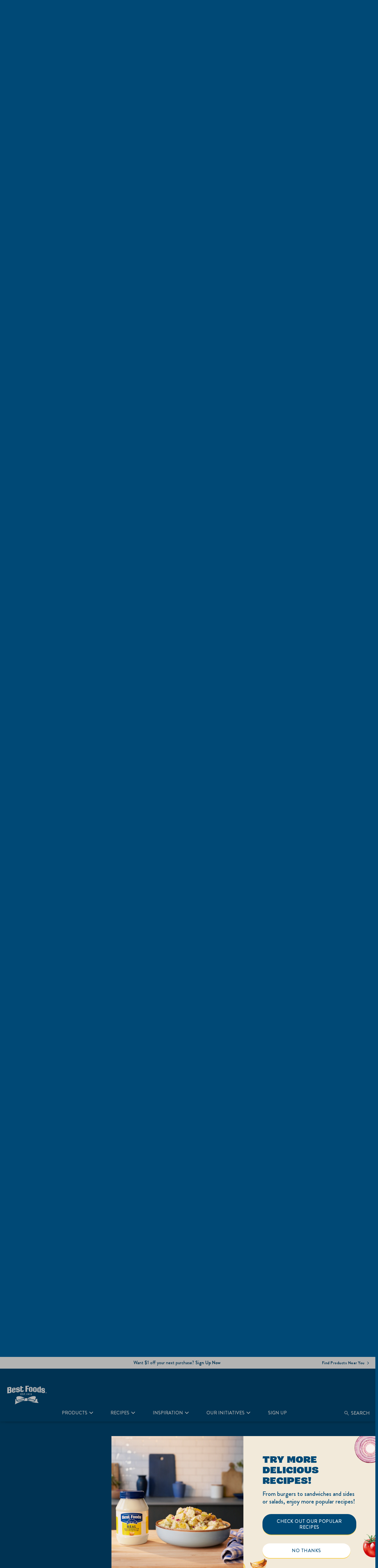

--- FILE ---
content_type: text/css; charset=utf-8
request_url: https://www.bestfoods.com/static/bfff7d6bc7fb80e0ca0097278aa8947a0c68ac28a5d848911f18d68b10c155c2/css/embed--bestfoods.css
body_size: 5706
content:
/* Version=4.25.0,Timestamp=2026-01-08T15:03:13.475Z */

@-webkit-keyframes slideInLeft{0%{-webkit-transform:translate3d(-100%,0,0);transform:translate3d(-100%,0,0);visibility:visible}to{-webkit-transform:translateZ(0);transform:translateZ(0)}}.embed .cmp-embed .cmp-embed-video .cmp-embed-video__wrapper.video-playing .cmp-embed-video__player_container video.cmp-embed-video__player{display:block;height:100%;-o-object-fit:cover;object-fit:cover;position:absolute;width:100%}.cmp-embed.embed-youtube-chapters .youtube-chapter-view>div{-webkit-box-orient:vertical;-webkit-box-direction:normal;-webkit-box-pack:justify;-ms-flex-pack:justify;border:1px solid #000;-webkit-box-sizing:border-box;box-sizing:border-box;display:-webkit-box;display:-ms-flexbox;display:flex;-ms-flex-direction:column;flex-direction:column;justify-content:space-between;margin:5px;padding:10px;position:relative;text-align:left;-webkit-transition:all .3s ease-in-out;transition:all .3s ease-in-out}.cmp-embed.embed-youtube-chapters .youtube-chapter-view>div button{-webkit-tap-highlight-color:rgba(0,0,0,0);max-width:-webkit-fit-content;max-width:-moz-fit-content;max-width:fit-content;position:relative}.cmp-embed.embed-youtube-chapters .youtube-chapter-view>div div.description{display:none}.cmp-embed.embed-youtube-chapters .youtube-chapter-view>div .title{overflow:hidden;text-overflow:ellipsis;white-space:nowrap;width:95%}.cmp-embed.embed-youtube-chapters .youtube-chapter-view>div.active-chapter{background-color:#2954ff;color:#fff}.cmp-embed.embed-youtube-chapters .youtube-chapter-view>div.description-expanded{-webkit-box-orient:vertical;-webkit-box-direction:normal;-ms-flex-direction:column;flex-direction:column;white-space:normal;width:auto}.cmp-embed.embed-youtube-chapters .youtube-chapter-view>div.description-expanded div.description{display:block}.cmp-embed.embed-youtube-chapters .youtube-chapter-view>div.description-expanded span.title{overflow:visible;white-space:unset}.cmp-embed.embed-youtube-chapters .youtube-chapter-view>div.description-expanded.description-appended span.title:after{content:"expand_more";font-family:Material Icons;position:absolute;right:15px;-webkit-transform:rotate(-180deg);transform:rotate(-180deg);transition:transform .3s ease,-webkit-transform .3s ease}.cmp-embed.embed-youtube-chapters .youtube-chapter-view>div.description-appended .title{-webkit-tap-highlight-color:rgba(0,0,0,0);cursor:pointer}.cmp-embed.embed-youtube-chapters .youtube-chapter-view>div.description-appended .title:before{background:transparent;content:"";height:100%;left:0;position:absolute;top:0;width:100%}.cmp-embed.embed-youtube-chapters .youtube-chapter-view>div.description-appended .title:after{content:"expand_more";font-family:Material Icons;position:absolute;right:15px}.cmp-embed.embed-youtube-chapters .youtube-iframe{overflow:hidden}.embed-video-list{display:-webkit-box;display:-ms-flexbox;display:flex;-ms-flex-wrap:wrap;flex-wrap:wrap;padding:0}.embed-video-list li{list-style:none}@media only screen and (min-width:768px){.embed-video-list li{-webkit-box-flex:0;-ms-flex:0 0 33.33%;flex:0 0 33.33%}}.embed-video-list .cmp-embed-video{padding:2rem 1rem 0}.embed-video-list .cmp-embed-video__player_container iframe{width:100%}@media only screen and (min-width:768px){.embed-video-list.four-column-layout li{-webkit-box-flex:0;-ms-flex:0 0 25%;flex:0 0 25%}.embed-video-list.two-column-layout li{-webkit-box-flex:0;-ms-flex:0 0 50%;flex:0 0 50%}}.aem-GridColumn+.component{float:left}.cmp-ul-sr-only,.sr-only{clip:rect(0,0,0,0);border:0;height:1px;margin:-1px;overflow:hidden;padding:0;position:absolute;white-space:nowrap;width:1px}.edit-preview-infinte-fix{height:.0625em;position:relative}.show{display:block}.hide{display:none!important}.embed .load-more-button{background:#000;border:2px solid #000;color:#fff;cursor:pointer;font-weight:700;margin:0 auto;max-width:-webkit-max-content;max-width:-moz-max-content;max-width:max-content;padding:8px 15px;text-align:center}.center-h h1,.center-h h2,.center-h h3,.center-h h4,.center-h h5,.center-h h6,.center-p p{text-align:center}.cmp-embed-video{padding:3.5rem 1.6rem 0;width:100%}.cmp-embed-video__subheading{color:#000;font-family:"Source Serif Pro",serif;font-size:2rem;font-weight:600;line-height:2.8rem;margin:.8rem 0}@media only screen and (min-width:1024px){.cmp-embed-video__subheading{font-size:2.7rem;line-height:3.6rem}}.cmp-embed-video__heading{color:#000;font-family:"Source Serif Pro",serif;font-weight:600;line-height:3.7rem}@media only screen and (min-width:768px){.cmp-embed-video__heading{line-height:4.9rem}}@media only screen and (min-width:1024px){.cmp-embed-video__heading{line-height:4.9rem}}.cmp-embed-video h5.cmp-embed-video__heading{font-size:2.3rem}.cmp-embed-video h6.cmp-embed-video__heading{font-size:2.1rem}.cmp-embed-video__description{color:#1d1d1d;font-family:Source Sans Pro,sans-serif;font-size:1.4rem;margin:0 0 1.6rem}@media only screen and (min-width:1024px){.cmp-embed-video__description{font-size:1.6rem;margin:0 0 1.6rem}}.cmp-embed-video__description p{font-weight:400;line-height:inherit;margin:0}.cmp-embed-video__wrapper{min-height:10rem;position:relative}@media only screen and (min-width:768px){.cmp-embed-video__wrapper{min-height:15rem}}.cmp-embed-video__overlay{position:relative;z-index:1}.cmp-embed-video__image,.cmp-embed-video__image .cmp-image,.cmp-embed-video__image .cmp-image__image{height:100%;-o-object-fit:cover;object-fit:cover}.cmp-embed-video__player_container{bottom:0;height:100%;left:0;position:absolute;right:0;top:0}.cmp-embed-video__player_container iframe{height:100%}.cmp-embed-video__playicon{cursor:pointer;height:4.4rem;left:50%;position:absolute;top:50%;-webkit-transform:translateX(-50%) translateY(-50%);transform:translateX(-50%) translateY(-50%);width:4.4rem}.cmp-embed-video__playicon svg{display:block;height:4.4rem;width:4.4rem}@media only screen and (min-width:768px){.cmp-embed-video__playicon,.cmp-embed-video__playicon svg{height:8rem;width:8rem}}.video-player-variant2 .cmp-embed-video{-webkit-box-orient:vertical;-webkit-box-direction:normal;display:-webkit-box;display:-ms-flexbox;display:flex;-ms-flex-direction:column;flex-direction:column}.video-player-variant2 .cmp-embed-video__content{-webkit-box-ordinal-group:3;-ms-flex-order:2;order:2}.video-player-variant2 .cmp-embed-video__wrapper{margin-bottom:1.2rem}@media only screen and (min-width:768px){.video-player-variant2 .cmp-embed-video__wrapper{margin-bottom:2.4rem}}.featured-content-text-right-video .cmp-embed-video,.featured-content-text-right-video-dark .cmp-embed-video,.video-player-variant3 .cmp-embed-video{-webkit-box-orient:vertical;-webkit-box-direction:normal;display:-webkit-box;display:-ms-flexbox;display:flex;-ms-flex-direction:column;flex-direction:column}@media only screen and (min-width:768px){.featured-content-text-right-video .cmp-embed-video,.featured-content-text-right-video-dark .cmp-embed-video,.video-player-variant3 .cmp-embed-video{-webkit-box-orient:horizontal;-webkit-box-direction:normal;-ms-flex-direction:row;flex-direction:row}}.featured-content-text-right-video .cmp-embed-video__content,.featured-content-text-right-video-dark .cmp-embed-video__content,.video-player-variant3 .cmp-embed-video__content{-webkit-box-ordinal-group:3;-ms-flex-order:2;order:2}@media only screen and (min-width:768px){.featured-content-text-right-video .cmp-embed-video__content,.featured-content-text-right-video-dark .cmp-embed-video__content,.video-player-variant3 .cmp-embed-video__content{padding-left:3rem;width:50%}}.featured-content-text-right-video .cmp-embed-video__wrapper,.featured-content-text-right-video-dark .cmp-embed-video__wrapper,.video-player-variant3 .cmp-embed-video__wrapper{margin-bottom:1.2rem}@media only screen and (min-width:768px){.featured-content-text-right-video .cmp-embed-video__wrapper,.featured-content-text-right-video-dark .cmp-embed-video__wrapper,.video-player-variant3 .cmp-embed-video__wrapper{margin-bottom:0;width:50%}.video-player-variant3 .cmp-embed-video__subheading{margin-bottom:1.6rem}}.video-player-variant-overlay .cmp-embed-video__player_container iframe,.video-player-variant-overlay .cmp-embed-video__player_container video{display:none}.embed-video-overlay{background:#35414b;bottom:0;height:auto;left:0;padding:5.4rem 1.6rem;position:fixed;right:0;top:0;-webkit-transition:-webkit-transform .5s ease-in;transition:-webkit-transform .5s ease-in;transition:transform .5s ease-in;transition:transform .5s ease-in,-webkit-transform .5s ease-in;z-index:1000}@media only screen and (min-width:768px){.embed-video-overlay{padding:8rem 9rem}}.embed-video-overlay iframe,.embed-video-overlay video{height:100%;width:100%}@media only screen and (min-width:768px){.embed-video-overlay iframe,.embed-video-overlay video{height:100%;width:100%}}.embed-video-overlay video{background:#000;text-align:center;width:100%}.embed-video-overlay.vertical-video-overlay .cmp-embed-video__player{aspect-ratio:.5625;display:block;margin:0 auto;width:auto}.video-player-variant-no-preview .cmp-embed-video__wrapper{height:20rem}@media only screen and (min-width:768px){.video-player-variant-no-preview .cmp-embed-video__wrapper{height:45rem}}.video-player-variant-no-preview .cmp-embed-video__overlay{bottom:0;left:0;position:absolute;right:0;top:0}.embed-video-overlay .cmp-embed-video__overlay-close{background:none;border:0;color:#fff;font-size:1.6rem;padding:0;position:absolute;right:1.6rem;top:1.6rem}.embed-video-overlay .cmp-embed-video__overlay-close:before{color:#cfd8dc;content:"close";font-family:Material Icons;font-size:1.6rem;margin-right:.4rem;position:relative;top:.3rem}.featured-content-text-on-video,.featured-content-text-on-video-variant2{position:relative}.featured-content-text-on-video .cmp-embed-video__content{left:50%;padding:3.2rem;position:absolute;text-align:left;top:50%;-webkit-transform:translate(-50%,-50%);transform:translate(-50%,-50%);width:100%;z-index:1}@media only screen and (min-width:768px){.featured-content-text-on-video .cmp-embed-video__content{padding:4rem 1.6rem;text-align:center}.featured-content-text-on-video .cmp-embed-video__heading,.featured-content-text-on-video-variant2 .cmp-embed-video__heading,.featured-content-text-right-video .cmp-embed-video__heading,.featured-content-text-right-video-dark .cmp-embed-video__heading{margin-bottom:1.3rem}}.featured-content-text-on-video .cmp-embed-video__description,.featured-content-text-on-video .cmp-embed-video__heading,.featured-content-text-on-video-variant2 .cmp-embed-video__description,.featured-content-text-on-video-variant2 .cmp-embed-video__heading,.featured-content-text-right-video-dark .cmp-embed-video__description,.featured-content-text-right-video-dark .cmp-embed-video__heading{color:#fff}.featured-content-text-on-video .cmp-embed-video__description,.featured-content-text-on-video-variant2 .cmp-embed-video__description,.featured-content-text-right-video .cmp-embed-video__description,.featured-content-text-right-video-dark .cmp-embed-video__description{line-height:normal}.featured-content-text-right-video .cmp-embed-video__description,.featured-content-text-right-video .cmp-embed-video__heading{color:#35414b}.featured-content-text-on-video .cmp-embed-video__subheading,.featured-content-text-on-video-variant2 .cmp-embed-video__subheading,.featured-content-text-right-video .cmp-embed-video__subheading,.featured-content-text-right-video-dark .cmp-embed-video__subheading{display:none}.featured-content-text-on-video .cmp-embed-video__playicon,.featured-content-text-on-video-variant2 .cmp-embed-video__playicon{z-index:2}.featured-content-text-on-video-variant2 .cmp-embed-video{-webkit-box-orient:vertical;-webkit-box-direction:normal;display:-webkit-box;display:-ms-flexbox;display:flex;-ms-flex-direction:column;flex-direction:column}.featured-content-text-on-video-variant2 .cmp-embed-video__content{-webkit-box-ordinal-group:3;-ms-flex-order:2;background:#35414b;order:2;padding:1.6rem}@media only screen and (min-width:768px){.featured-content-text-on-video-variant2 .cmp-embed-video__content{left:5rem;padding:1.6rem 2.9rem;position:absolute;top:8.5rem;width:42%;z-index:1}}@media only screen and (min-width:1024px){.featured-content-text-on-video-variant2 .cmp-embed-video__content{bottom:5rem;left:6.5rem}}.featured-content-text-right-video .cmp-embed-video__content{padding:1.6rem}@media only screen and (min-width:768px){.featured-content-text-right-video .cmp-embed-video__content{-webkit-box-orient:vertical;-webkit-box-direction:normal;-webkit-box-pack:center;-ms-flex-pack:center;display:-webkit-box;display:-ms-flexbox;display:flex;-ms-flex-direction:column;flex-direction:column;justify-content:center;padding:3rem}}.featured-content-text-right-video-dark .cmp-embed-video__content{background:#35414b;padding:1.6rem}@media only screen and (min-width:768px){.featured-content-text-right-video-dark .cmp-embed-video__content{-webkit-box-orient:vertical;-webkit-box-direction:normal;-webkit-box-pack:center;-ms-flex-pack:center;display:-webkit-box;display:-ms-flexbox;display:flex;-ms-flex-direction:column;flex-direction:column;justify-content:center;padding:3rem}}.featured-content-text-right-video-dark .cmp-embed-video__wrapper{margin-bottom:0}@font-face{font-display:swap;font-family:BrandonGrotesque-Medium;font-style:"normal";font-weight:"normal";src:url(../resources/fonts/BrandonGrotesque/BrandonGrotesque-Medium.eot);src:url(../resources/fonts/BrandonGrotesque/BrandonGrotesque-Medium.eot?#iefix) format("embedded-opentype"),url(../resources/fonts/BrandonGrotesque/BrandonGrotesque-Medium.woff2) format("woff2"),url(../resources/fonts/BrandonGrotesque/BrandonGrotesque-Medium.woff) format("woff"),url(../resources/fonts/BrandonGrotesque/BrandonGrotesque-Medium.ttf) format("truetype"),url(../resources/fonts/BrandonGrotesque/BrandonGrotesque-Medium.svg) format("svg")}@font-face{font-display:swap;font-family:BrandonGrotesque-Bold;font-style:"normal";font-weight:"bold";src:url(../resources/fonts/BrandonGrotesque/BrandonGrotesque-Bold.eot);src:url(../resources/fonts/BrandonGrotesque/BrandonGrotesque-Bold.eot?#iefix) format("embedded-opentype"),url(../resources/fonts/BrandonGrotesque/BrandonGrotesque-Bold.woff2) format("woff2"),url(../resources/fonts/BrandonGrotesque/BrandonGrotesque-Bold.woff) format("woff"),url(../resources/fonts/BrandonGrotesque/BrandonGrotesque-Bold.ttf) format("truetype"),url(../resources/fonts/BrandonGrotesque/BrandonGrotesque-Bold.svg) format("svg")}@font-face{font-display:swap;font-family:"DollopSerif-Condensed";font-style:"normal";font-weight:"normal";src:url(../resources/fonts/DollopSerif/DollopSerif-Condensed.eot);src:url(../resources/fonts/DollopSerif/DollopSerif-Condensed.eot?#iefix) format("embedded-opentype"),url(../resources/fonts/DollopSerif/DollopSerif-Condensed.woff2) format("woff2"),url(../resources/fonts/DollopSerif/DollopSerif-Condensed.woff) format("woff"),url(../resources/fonts/DollopSerif/DollopSerif-Condensed.ttf) format("truetype"),url(../resources/fonts/DollopSerif/DollopSerif-Condensed.svg) format("svg")}@font-face{font-display:swap;font-family:"DollopSerif-Expanded";font-style:"normal";font-weight:"bold";src:url(../resources/fonts/DollopSerif/DollopSerif-Expanded.eot);src:url(../resources/fonts/DollopSerif/DollopSerif-Expanded.eot?#iefix) format("embedded-opentype"),url(../resources/fonts/DollopSerif/DollopSerif-Expanded.woff2) format("woff2"),url(../resources/fonts/DollopSerif/DollopSerif-Expanded.woff) format("woff"),url(../resources/fonts/DollopSerif/DollopSerif-Expanded.ttf) format("truetype"),url(../resources/fonts/DollopSerif/DollopSerif-Expanded.svg) format("svg")}.calculator-section .calculator__content-btn{background:#f7ce46;border:0;border-radius:40px;-webkit-box-shadow:0 2px 0 0 #fff;box-shadow:0 2px 0 0 #fff;-webkit-box-sizing:border-box;box-sizing:border-box;color:#004976;cursor:pointer;display:block;max-width:480px;padding:17px 30px;text-align:center;text-overflow:ellipsis;text-transform:uppercase;width:100%}@media only screen and (min-width:992px){.calculator-section .calculator__content-btn{border-radius:29px;min-width:300px;padding:15px 30px;width:auto}}.calculator-section .calculator__content-btn:hover{font-family:BrandonGrotesque-Bold,Arial,Helvetica,sans-serif}@media screen and (max-width:374px){.calculator-section .calculator__content-btn{letter-spacing:-0.8px!important;padding-left:0px!important;padding-right:0px!important}}.calculator-section .calculator__content-btn:disabled,.calculator-section .waste-calc-API-app-button,.message-inquiry-section .dynamicForm #successMsg .c-form-submit-btn,.message-inquiry-section .dynamicForm .content form .c-form-submit-btn,.message-inquiry-section form.form-validate.form .component-wrapper.section .form-group .c-form-submit-btn{background:#004976;border:0;border-radius:40px;-webkit-box-shadow:0 2px 0 0 #f7ce46;box-shadow:0 2px 0 0 #f7ce46;-webkit-box-sizing:border-box;box-sizing:border-box;color:#fff;cursor:pointer;display:block;max-width:480px;padding:17px 30px;text-align:center;text-overflow:ellipsis;text-transform:uppercase;width:100%}@media only screen and (min-width:992px){.calculator-section .calculator__content-btn:disabled,.calculator-section .waste-calc-API-app-button,.message-inquiry-section .dynamicForm #successMsg .c-form-submit-btn,.message-inquiry-section .dynamicForm .content form .c-form-submit-btn,.message-inquiry-section form.form-validate.form .component-wrapper.section .form-group .c-form-submit-btn{border-radius:29px;min-width:300px;padding:15px 30px;width:auto}}.calculator-section .calculator__content-btn:hover:disabled,.calculator-section .waste-calc-API-app-button:hover,.message-inquiry-section .dynamicForm #successMsg .c-form-submit-btn:hover,.message-inquiry-section .dynamicForm .content form .c-form-submit-btn:hover,.message-inquiry-section form.form-validate.form .component-wrapper.section .form-group .c-form-submit-btn:hover{font-family:BrandonGrotesque-Bold,Arial,Helvetica,sans-serif}@media screen and (max-width:374px){.calculator-section .calculator__content-btn:disabled,.calculator-section .waste-calc-API-app-button,.message-inquiry-section .dynamicForm #successMsg .c-form-submit-btn,.message-inquiry-section .dynamicForm .content form .c-form-submit-btn,.message-inquiry-section form.form-validate.form .component-wrapper.section .form-group .c-form-submit-btn{letter-spacing:-0.8px!important;padding-left:0px!important;padding-right:0px!important}}.message-inquiry-section form.form-validate.form .component-wrapper.section .small a.optInLinks{background:none;border-bottom:1.5px solid #004976;border-radius:0;-webkit-box-sizing:border-box;box-sizing:border-box;cursor:pointer;display:block;max-width:-webkit-max-content;max-width:-moz-max-content;max-width:max-content;padding:0;text-align:center;text-transform:uppercase;width:100%}.message-inquiry-section form.form-validate.form .component-wrapper.section .small a.optInLinks:hover{border-bottom-color:#f7ce46;font-family:BrandonGrotesque-Bold,Arial,Helvetica,sans-serif}@media screen and (max-width:374px){.message-inquiry-section form.form-validate.form .component-wrapper.section .small a.optInLinks{letter-spacing:-0.8px!important;padding-left:0px!important;padding-right:0px!important}}@keyframes slideInLeft{0%{-webkit-transform:translate3d(-100%,0,0);transform:translate3d(-100%,0,0);visibility:visible}to{-webkit-transform:translateZ(0);transform:translateZ(0)}}.message-inquiry-section .dynamicForm #successMsg .success-msg-text h2{font-family:"DollopSerif-Expanded",Arial,Helvetica,sans-serif;font-size:2.8rem;font-weight:400;letter-spacing:0;line-height:32px;text-transform:uppercase}@media only screen and (min-width:992px){.message-inquiry-section .dynamicForm #successMsg .success-msg-text h2{font-size:4.8rem;line-height:52px}}.message-inquiry-section .dynamicForm .content h3{font-family:"DollopSerif-Expanded",Arial,Helvetica,sans-serif;font-size:2.4rem;font-weight:400;letter-spacing:0;line-height:28px;text-transform:uppercase}@media only screen and (min-width:992px){.message-inquiry-section .dynamicForm .content h3{font-size:4rem;line-height:44px}}.calculator-section .waste-calc-API-title{font-family:"DollopSerif-Expanded",Arial,Helvetica,sans-serif;font-size:2rem;font-weight:400;letter-spacing:0;line-height:24px;text-transform:uppercase}@media only screen and (min-width:992px){.calculator-section .waste-calc-API-title{font-size:3.2rem;line-height:36px}}.calculator-section .calculator__title,.calculator-section .waste-calc-API-results-block__text-title,.calculator-section .waste-calc-API-save-text,.calculator-section .waste-calc-API-undertitle{font-family:"DollopSerif-Condensed",Arial,Helvetica,sans-serif;font-size:2rem;font-weight:400;letter-spacing:0;line-height:24px;text-transform:uppercase}@media only screen and (min-width:992px){.calculator-section .calculator__title,.calculator-section .waste-calc-API-results-block__text-title,.calculator-section .waste-calc-API-save-text,.calculator-section .waste-calc-API-undertitle{font-size:2.8rem;line-height:32px}}.message-inquiry-section .dynamicForm .content form input::-webkit-input-placeholder,.message-inquiry-section form.form-validate.form .component-wrapper.section .form-group .c-form-dropdown::-webkit-input-placeholder,.message-inquiry-section form.form-validate.form .component-wrapper.section .form-group .c-form-input::-webkit-input-placeholder,.message-inquiry-section form.form-validate.form .component-wrapper.section .form-group .c-form-textarea::-webkit-input-placeholder{font-family:BrandonGrotesque-Medium,Arial,Helvetica,sans-serif;font-size:1.6rem;font-weight:420;letter-spacing:0;line-height:18px;text-transform:none}.message-inquiry-section .dynamicForm .content form input::-moz-placeholder,.message-inquiry-section form.form-validate.form .component-wrapper.section .form-group .c-form-dropdown::-moz-placeholder,.message-inquiry-section form.form-validate.form .component-wrapper.section .form-group .c-form-input::-moz-placeholder,.message-inquiry-section form.form-validate.form .component-wrapper.section .form-group .c-form-textarea::-moz-placeholder{font-family:BrandonGrotesque-Medium,Arial,Helvetica,sans-serif;font-size:1.6rem;font-weight:420;letter-spacing:0;line-height:18px;text-transform:none}.message-inquiry-section .dynamicForm .content form input:-ms-input-placeholder,.message-inquiry-section form.form-validate.form .component-wrapper.section .form-group .c-form-dropdown:-ms-input-placeholder,.message-inquiry-section form.form-validate.form .component-wrapper.section .form-group .c-form-input:-ms-input-placeholder,.message-inquiry-section form.form-validate.form .component-wrapper.section .form-group .c-form-textarea:-ms-input-placeholder{font-family:BrandonGrotesque-Medium,Arial,Helvetica,sans-serif;font-size:1.6rem;font-weight:420;letter-spacing:0;line-height:18px;text-transform:none}.message-inquiry-section .dynamicForm .content form input::-ms-input-placeholder,.message-inquiry-section form.form-validate.form .component-wrapper.section .form-group .c-form-dropdown::-ms-input-placeholder,.message-inquiry-section form.form-validate.form .component-wrapper.section .form-group .c-form-input::-ms-input-placeholder,.message-inquiry-section form.form-validate.form .component-wrapper.section .form-group .c-form-textarea::-ms-input-placeholder{font-family:BrandonGrotesque-Medium,Arial,Helvetica,sans-serif;font-size:1.6rem;font-weight:420;letter-spacing:0;line-height:18px;text-transform:none}.message-inquiry-section .dynamicForm .content form input,.message-inquiry-section .dynamicForm .content form input::placeholder,.message-inquiry-section form.form-validate.form .component-wrapper.section .form-group .c-control-label,.message-inquiry-section form.form-validate.form .component-wrapper.section .form-group .c-form-dropdown,.message-inquiry-section form.form-validate.form .component-wrapper.section .form-group .c-form-dropdown::placeholder,.message-inquiry-section form.form-validate.form .component-wrapper.section .form-group .c-form-input,.message-inquiry-section form.form-validate.form .component-wrapper.section .form-group .c-form-input::placeholder,.message-inquiry-section form.form-validate.form .component-wrapper.section .form-group .c-form-textarea,.message-inquiry-section form.form-validate.form .component-wrapper.section .form-group .c-form-textarea::placeholder{font-family:BrandonGrotesque-Medium,Arial,Helvetica,sans-serif;font-size:1.6rem;font-weight:420;letter-spacing:0;line-height:18px;text-transform:none}@media only screen and (min-width:992px){.message-inquiry-section .dynamicForm .content form input::-webkit-input-placeholder,.message-inquiry-section form.form-validate.form .component-wrapper.section .form-group .c-form-dropdown::-webkit-input-placeholder,.message-inquiry-section form.form-validate.form .component-wrapper.section .form-group .c-form-input::-webkit-input-placeholder,.message-inquiry-section form.form-validate.form .component-wrapper.section .form-group .c-form-textarea::-webkit-input-placeholder{font-size:1.8rem;line-height:22px}.message-inquiry-section .dynamicForm .content form input::-moz-placeholder,.message-inquiry-section form.form-validate.form .component-wrapper.section .form-group .c-form-dropdown::-moz-placeholder,.message-inquiry-section form.form-validate.form .component-wrapper.section .form-group .c-form-input::-moz-placeholder,.message-inquiry-section form.form-validate.form .component-wrapper.section .form-group .c-form-textarea::-moz-placeholder{font-size:1.8rem;line-height:22px}.message-inquiry-section .dynamicForm .content form input:-ms-input-placeholder,.message-inquiry-section form.form-validate.form .component-wrapper.section .form-group .c-form-dropdown:-ms-input-placeholder,.message-inquiry-section form.form-validate.form .component-wrapper.section .form-group .c-form-input:-ms-input-placeholder,.message-inquiry-section form.form-validate.form .component-wrapper.section .form-group .c-form-textarea:-ms-input-placeholder{font-size:1.8rem;line-height:22px}.message-inquiry-section .dynamicForm .content form input::-ms-input-placeholder,.message-inquiry-section form.form-validate.form .component-wrapper.section .form-group .c-form-dropdown::-ms-input-placeholder,.message-inquiry-section form.form-validate.form .component-wrapper.section .form-group .c-form-input::-ms-input-placeholder,.message-inquiry-section form.form-validate.form .component-wrapper.section .form-group .c-form-textarea::-ms-input-placeholder{font-size:1.8rem;line-height:22px}.message-inquiry-section .dynamicForm .content form input,.message-inquiry-section .dynamicForm .content form input::placeholder,.message-inquiry-section form.form-validate.form .component-wrapper.section .form-group .c-control-label,.message-inquiry-section form.form-validate.form .component-wrapper.section .form-group .c-form-dropdown,.message-inquiry-section form.form-validate.form .component-wrapper.section .form-group .c-form-dropdown::placeholder,.message-inquiry-section form.form-validate.form .component-wrapper.section .form-group .c-form-input,.message-inquiry-section form.form-validate.form .component-wrapper.section .form-group .c-form-input::placeholder,.message-inquiry-section form.form-validate.form .component-wrapper.section .form-group .c-form-textarea,.message-inquiry-section form.form-validate.form .component-wrapper.section .form-group .c-form-textarea::placeholder{font-size:1.8rem;line-height:22px}}.hellmanns-flexipes-time p .flexipes-br-line{font-family:BrandonGrotesque-Medium,Arial,Helvetica,sans-serif;font-size:1.6rem;font-weight:420;letter-spacing:0;line-height:18px;text-transform:none}@media only screen and (min-width:992px){.hellmanns-flexipes-time p .flexipes-br-line{font-size:1.8rem;line-height:22px}}.calculator-section .calculator-content__item .calculator-content__number-place,.calculator-section .calculator-content__item-text,.calculator-section .calculator-content__item-text-small,.calculator-section .calculator__content-btn,.calculator-section .calculator__content-btn:disabled,.calculator-section .waste-calc-API-app-button,.message-inquiry-section .dynamicForm #successMsg .c-form-submit-btn,.message-inquiry-section .dynamicForm .content form .c-form-submit-btn,.message-inquiry-section form.form-validate.form .component-wrapper.section .form-group .c-form-submit-btn,.message-inquiry-section form.form-validate.form .component-wrapper.section .small a.optInLinks{font-family:BrandonGrotesque-Medium,Arial,Helvetica,sans-serif;font-size:1.6rem;font-weight:420;letter-spacing:.05rem;line-height:16px;text-transform:uppercase}@media only screen and (min-width:992px){.calculator-section .calculator-content__item .calculator-content__number-place,.calculator-section .calculator-content__item-text,.calculator-section .calculator-content__item-text-small,.calculator-section .calculator__content-btn,.calculator-section .calculator__content-btn:disabled,.calculator-section .waste-calc-API-app-button,.message-inquiry-section .dynamicForm #successMsg .c-form-submit-btn,.message-inquiry-section .dynamicForm .content form .c-form-submit-btn,.message-inquiry-section form.form-validate.form .component-wrapper.section .form-group .c-form-submit-btn,.message-inquiry-section form.form-validate.form .component-wrapper.section .small a.optInLinks{font-size:1.6rem;line-height:20px}}.calculator-section .waste-calc-API-results-block__text-amount{font-family:"DollopSerif-Expanded",Arial,Helvetica,sans-serif;font-size:5rem;font-weight:400;letter-spacing:0;line-height:54px;text-transform:uppercase}@media only screen and (min-width:992px){.calculator-section .waste-calc-API-results-block__text-amount{font-size:6rem;line-height:64px}}.calculator-section .waste-calc-API-undertitle:before{background:#f7ce46;content:"";display:block;height:.4rem;width:4rem}.message-inquiry-section .dynamicForm .content form input,.message-inquiry-section form.form-validate.form .component-wrapper.section .form-group .c-form-dropdown,.message-inquiry-section form.form-validate.form .component-wrapper.section .form-group .c-form-input,.message-inquiry-section form.form-validate.form .component-wrapper.section .form-group .c-form-textarea{border:1px solid #bdbdbd;border-radius:0;max-width:84.5rem;min-height:4.5rem;padding:1.4rem 2rem}@media only screen and (min-width:992px){.message-inquiry-section .dynamicForm .content form input,.message-inquiry-section form.form-validate.form .component-wrapper.section .form-group .c-form-dropdown,.message-inquiry-section form.form-validate.form .component-wrapper.section .form-group .c-form-input,.message-inquiry-section form.form-validate.form .component-wrapper.section .form-group .c-form-textarea{min-height:5rem;min-width:84.5rem}}.message-inquiry-section .dynamicForm .content form input::-webkit-input-placeholder,.message-inquiry-section form.form-validate.form .component-wrapper.section .form-group .c-form-dropdown::-webkit-input-placeholder,.message-inquiry-section form.form-validate.form .component-wrapper.section .form-group .c-form-input::-webkit-input-placeholder,.message-inquiry-section form.form-validate.form .component-wrapper.section .form-group .c-form-textarea::-webkit-input-placeholder{color:#666}.message-inquiry-section .dynamicForm .content form input::-moz-placeholder,.message-inquiry-section form.form-validate.form .component-wrapper.section .form-group .c-form-dropdown::-moz-placeholder,.message-inquiry-section form.form-validate.form .component-wrapper.section .form-group .c-form-input::-moz-placeholder,.message-inquiry-section form.form-validate.form .component-wrapper.section .form-group .c-form-textarea::-moz-placeholder{color:#666}.message-inquiry-section .dynamicForm .content form input:-ms-input-placeholder,.message-inquiry-section form.form-validate.form .component-wrapper.section .form-group .c-form-dropdown:-ms-input-placeholder,.message-inquiry-section form.form-validate.form .component-wrapper.section .form-group .c-form-input:-ms-input-placeholder,.message-inquiry-section form.form-validate.form .component-wrapper.section .form-group .c-form-textarea:-ms-input-placeholder{color:#666}.message-inquiry-section .dynamicForm .content form input::-ms-input-placeholder,.message-inquiry-section form.form-validate.form .component-wrapper.section .form-group .c-form-dropdown::-ms-input-placeholder,.message-inquiry-section form.form-validate.form .component-wrapper.section .form-group .c-form-input::-ms-input-placeholder,.message-inquiry-section form.form-validate.form .component-wrapper.section .form-group .c-form-textarea::-ms-input-placeholder{color:#666}.message-inquiry-section .dynamicForm .content form input::placeholder,.message-inquiry-section form.form-validate.form .component-wrapper.section .form-group .c-form-dropdown::placeholder,.message-inquiry-section form.form-validate.form .component-wrapper.section .form-group .c-form-input::placeholder,.message-inquiry-section form.form-validate.form .component-wrapper.section .form-group .c-form-textarea::placeholder{color:#666}.embed-video-overlay{-webkit-box-align:start;-ms-flex-align:start;-webkit-box-orient:vertical;-webkit-box-direction:reverse;-webkit-box-pack:center;-ms-flex-pack:center;align-items:flex-start;background-color:rgba(0,73,118,.902);display:-webkit-box;display:-ms-flexbox;display:flex;-ms-flex-direction:column-reverse;flex-direction:column-reverse;justify-content:center;max-width:100%;z-index:10002}@media only screen and (min-width:992px){.embed-video-overlay{-webkit-box-orient:horizontal;-webkit-box-direction:normal;-ms-flex-direction:row;flex-direction:row}}.embed-video-overlay iframe{aspect-ratio:640/360;height:auto;min-height:0;padding:0;position:relative;top:0}@media only screen and (min-width:992px){.embed-video-overlay iframe{aspect-ratio:800/500;max-height:500px;max-width:800px}}.embed-video-overlay .cmp-embed-video__overlay-close{font-size:0;height:30px;position:relative;right:0;top:2.6rem;width:100%}@media only screen and (min-width:992px){.embed-video-overlay .cmp-embed-video__overlay-close{right:2.6rem;top:0;width:30px}}.embed-video-overlay .cmp-embed-video__overlay-close:before{font-size:2rem;position:absolute;right:0;top:0}@media only screen and (min-width:992px){.embed-video-overlay .cmp-embed-video__overlay-close:before{position:relative}}.article-video-full-bleed .embed .cmp-embed-video,.recipe-video-container .embed .cmp-embed-video{padding:0}.article-video-full-bleed .embed .cmp-embed-video__player_container{left:50%;margin:0 auto;max-height:400px;max-width:2000px;min-width:100%;-webkit-transform:translateX(-50%);transform:translateX(-50%)}.article-video-section .embed .cmp-embed-video{max-width:335px;padding:3rem 0 1.5rem}@media only screen and (min-width:992px){.article-video-section .embed .cmp-embed-video{margin:0 auto;max-width:842px}}@media screen and (max-width:374px){.article-video-section .embed .cmp-embed-video{max-width:100%}}.article-video-section .embed .cmp-embed-video__image .cmp-image__image{aspect-ratio:335/188;margin:0 auto}@media only screen and (min-width:992px){.article-video-section .embed .cmp-embed-video__image .cmp-image__image{aspect-ratio:842/474}}.message-inquiry-section .c-rich-text-v2__description{color:#004976;margin-bottom:2rem}.message-inquiry-section .contact-us-ac-description2,.message-inquiry-section .contact-us-ac-description2 .c-form-mandatory{color:#666}.message-inquiry-section form .help-block p{color:#d7373f!important;margin:0 0 1rem}.message-inquiry-section form .form-element-error_style{padding:0 0 0 1.5rem}.message-inquiry-section form.form-validate.form .component-wrapper.section .form-group .c-control-label,.message-inquiry-section form.form-validate.form .component-wrapper.section .form-group .c-control-label .c-form-mandatory{color:#004976}.message-inquiry-section form.form-validate.form .component-wrapper.section .form-group .c-control-label[for=contact-barcode],.message-inquiry-section form.form-validate.form .component-wrapper.section .form-group .c-control-label[for=contact-legalAgeConfirmation],.message-inquiry-section form.form-validate.form .component-wrapper.section .form-group .c-control-label[for=contact-productionCode]{display:-webkit-box;display:-ms-flexbox;display:flex}.message-inquiry-section form.form-validate.form .component-wrapper.section .form-group .c-control-label #contact-legalAgeConfirmation{height:20px;width:20px}.message-inquiry-section form.form-validate.form .component-wrapper.section .form-group .c-form-dropdown,.message-inquiry-section form.form-validate.form .component-wrapper.section .form-group .c-form-input,.message-inquiry-section form.form-validate.form .component-wrapper.section .form-group .c-form-textarea{color:#666;margin:1rem 0;width:100%}.message-inquiry-section form.form-validate.form .component-wrapper.section .form-group .c-form-checkbox__label-copy{margin-left:1rem}.message-inquiry-section form.form-validate.form .component-wrapper.section .form-group .c-form-submit-btn{background:#004976!important;color:#fff!important}.message-inquiry-section form.form-validate.form .component-wrapper.section .form-group .c-form-submit-btn.input-submit{margin-top:3rem}@media only screen and (min-width:992px){.message-inquiry-section form.form-validate.form .component-wrapper.section .form-group .c-form-submit-btn.input-submit{margin-top:4rem}}.message-inquiry-section form.form-validate.form .component-wrapper.section .form-group .c-form-submit-btn.input-submit.browseButton{margin:1rem 0 2rem}.message-inquiry-section form.form-validate.form .component-wrapper.section .small{color:#666;display:-webkit-box;display:-ms-flexbox;display:flex;-ms-flex-wrap:wrap;flex-wrap:wrap;max-width:620px}.message-inquiry-section form.form-validate.form .component-wrapper.section .small a.optInLinks{color:#004976}.message-inquiry-section form.form-validate.form .component-wrapper.section .small a.optInLinks svg{height:10px;width:10px}.message-inquiry-section form.form-validate.form .component-wrapper.section .small a.optInLinks:last-of-type{margin-left:10px}.message-inquiry-section form.form-validate.form .component-wrapper.section .small .span.arrowIcn{margin-left:.5rem}.message-inquiry-section form.form-validate.form .component-wrapper.section .optInsTitle.legend-style{margin-top:1.5rem}.message-inquiry-section .dynamicForm .popup-box .box{max-width:50rem;width:90%}@media only screen and (min-width:992px){.message-inquiry-section .dynamicForm .popup-box .box{min-width:50rem;width:35%}}.message-inquiry-section .dynamicForm .content h3{color:#004976}.message-inquiry-section .dynamicForm .content .instructionText{color:#004976!important}.message-inquiry-section .dynamicForm .content form input{max-width:40rem}@media only screen and (min-width:992px){.message-inquiry-section .dynamicForm .content form input{min-width:40rem}}.message-inquiry-section .dynamicForm #successMsg{text-align:center}.message-inquiry-section .dynamicForm #successMsg .success-msg-text h2{color:#004976}.message-inquiry-section .dynamicForm #successMsg .success-msg-text p{margin:0 auto 2rem;max-width:620px}.message-inquiry-section .dynamicForm #successMsg .c-form-submit-btn{margin:0 auto}@media only screen and (min-width:992px){.embed .dynamicForm form{max-width:845px}}.hellmanns-flexipes-time{-webkit-box-orient:horizontal;-webkit-box-direction:normal;-webkit-box-pack:justify;-ms-flex-pack:justify;display:-webkit-box;display:-ms-flexbox;display:flex;-ms-flex-direction:row;flex-direction:row;justify-content:space-between;margin:0;max-width:427px;padding:0;text-align:center}@media only screen and (max-width:991px){.hellmanns-flexipes-time{-ms-flex-wrap:wrap;flex-wrap:wrap;gap:15px 0;margin-top:2rem}}@media only screen and (min-width:500px)and (max-width:1023px){.hellmanns-flexipes-time{-ms-flex-wrap:nowrap;flex-wrap:nowrap;gap:0;margin:0}}.hellmanns-flexipes-time p{-webkit-box-orient:vertical;-webkit-box-direction:normal;-webkit-box-pack:center;-ms-flex-pack:center;-webkit-box-align:center;-ms-flex-align:center;align-items:center;color:#004976;display:-webkit-box;display:-ms-flexbox;display:flex;-ms-flex-direction:column;flex-direction:column;font-family:BrandonGrotesque-Bold,Arial,Helvetica,sans-serif;font-size:1.6rem;font-weight:450;gap:5px;justify-content:center;letter-spacing:.05rem;line-height:14px;text-transform:uppercase}@media only screen and (max-width:991px){.hellmanns-flexipes-time p{-webkit-box-flex:0;-ms-flex:0 0 50%;flex:0 0 50%;max-width:200px;width:50%}}@media only screen and (min-width:500px)and (max-width:1023px){.hellmanns-flexipes-time p{-webkit-box-flex:0;-ms-flex:0 0 110px;flex:0 0 110px;max-width:230px}}@media only screen and (min-width:992px){.hellmanns-flexipes-time p{font-size:1.4rem;line-height:18px}}.hellmanns-flexipes-time p.flexipes-serving-people:before{background:url(../resources/images/recipe-icons/servings.svg) no-repeat 50%;content:"";height:50px;margin:0 auto;width:50px}.hellmanns-flexipes-time p.flexipes-prep-time:before{background:url(../resources/images/recipe-icons/preptime.svg) no-repeat 50%;content:"";height:50px;margin:0 auto;width:50px}.hellmanns-flexipes-time p.flexipes-cooking-time:before{background:url(../resources/images/recipe-icons/cooking.svg) no-repeat 50%;content:"";height:50px;margin:0 auto;width:50px}.hellmanns-flexipes-time p.flexipes-ready-time:before{background:url(../resources/images/recipe-icons/readyin.svg) no-repeat 50%;content:"";height:50px;margin:0 auto;width:50px}.hellmanns-flexipes-time p .flexipes-br-line{color:#004976;white-space:nowrap}.mission-plan-video .embed .cmp-embed .cmp-image:before{background:linear-gradient(349deg,#000 -16.31%,rgba(0,0,0,.45) 60.77%,transparent 88.51%);bottom:auto;content:"";display:block;height:100%;left:0;position:absolute;top:0;width:100%}.mission-plan-video .embed .cmp-embed .cmp-image__image{aspect-ratio:335/232}@media only screen and (min-width:992px){.mission-plan-video .embed .cmp-embed .cmp-image__image{aspect-ratio:650/450;max-width:650px}}.mission-plan-video .embed .cmp-embed .cmp-embed-video__wrapper .cmp-embed-video{padding:0}.mission-plan-video .embed .cmp-embed .cmp-embed-video__wrapper .cmp-embed-video__playicon{-webkit-box-orient:horizontal;-webkit-box-direction:normal;-webkit-box-pack:center;-ms-flex-pack:center;-webkit-box-align:center;-ms-flex-align:center;align-items:center;display:-webkit-box;display:-ms-flexbox;display:flex;-ms-flex-direction:row;flex-direction:row;height:3rem;justify-content:center;left:50%;padding:.5rem;position:absolute;top:50%;-webkit-transform:translateX(-50%) translateY(-50%);transform:translateX(-50%) translateY(-50%);width:3rem}@media only screen and (min-width:992px){.mission-plan-video .embed .cmp-embed .cmp-embed-video__wrapper .cmp-embed-video__playicon{height:8rem;padding:1.4rem;width:8rem}}.mission-plan-video .embed .cmp-embed .cmp-embed-video__wrapper .cmp-embed-video__playicon:before{-webkit-box-orient:horizontal;-webkit-box-direction:normal;-webkit-box-pack:center;-ms-flex-pack:center;-webkit-box-align:center;-ms-flex-align:center;align-items:center;background:url(../resources/icons/play-icon.svg);background-position:50%;background-size:2.5rem;content:"";display:-webkit-box;display:-ms-flexbox;display:flex;-ms-flex-direction:row;flex-direction:row;height:2.5rem;justify-content:center;position:absolute;width:2.5rem}@media only screen and (min-width:992px){.mission-plan-video .embed .cmp-embed .cmp-embed-video__wrapper .cmp-embed-video__playicon:before{background:url(../resources/icons/play-icon.svg);background-position:50%;background-size:6.6rem;height:6.6rem;width:6.6rem}}.mission-plan-video .embed .cmp-embed .cmp-embed-video__wrapper .cmp-embed-video__playicon svg{display:none}.calculator-section .calc-wrapper,.calculator-section .waste-calc-API-results-modal{background:#f2eada;padding:0}.calculator-section .calculator{padding:0 2rem}@media only screen and (min-width:1336px){.calculator-section .calculator{padding:0}}.calculator-section .calculator__title{color:#004976;margin-bottom:4rem}@media only screen and (min-width:992px){.calculator-section .calculator__title{margin-bottom:5rem}}.calculator-section .calculator-content__items{display:-webkit-box;display:-ms-flexbox;display:flex;-ms-flex-wrap:wrap;flex-wrap:wrap;gap:1.5rem}@media only screen and (min-width:992px){.calculator-section .calculator-content__items{gap:3rem 3.5rem}}.calculator-section .calculator-content__item{background:#004976;border-radius:3rem;max-height:6rem;min-height:6rem}.calculator-section .calculator-content__item,.calculator-section .calculator-content__item:last-child{-webkit-box-flex:100%;-ms-flex:100%;flex:100%;margin:0;width:100%}@media only screen and (min-width:992px){.calculator-section .calculator-content__item,.calculator-section .calculator-content__item:last-child{-webkit-box-flex:calc(25% - 3.5rem);-ms-flex:calc(25% - 3.5rem);flex:calc(25% - 3.5rem)}}.calculator-section .calculator-content__item .calculator-content__number-place,.calculator-section .calculator-content__item-text,.calculator-section .calculator-content__item-text-small{color:#fff}.calculator-section .calculator-content__item .calculator-content__number-place,.calculator-section .calculator-content__item-text-small{font-family:BrandonGrotesque-Bold,Arial,Helvetica,sans-serif}@media only screen and (max-width:991px){.calculator-section .calculator-content__item .calculator-content__number-place,.calculator-section .calculator-content__item-text-small{-ms-flex-item-align:baseline;align-self:baseline}}.calculator-section .calculator-content__item-text-small{padding-bottom:0}.calculator-section .calculator-content__item-description img{aspect-ratio:46/46;border-radius:50%;height:100%;max-width:46px;min-height:auto;min-width:auto;width:100%}.calculator-section .calculator-content__item-minus,.calculator-section .calculator-content__item-plus{background:transparent}.calculator-section .calculator-content__item-minus{border:2px solid #fff;border-radius:50%;height:2.4rem;padding:0;width:2.4rem}.calculator-section .calculator-content__item-minus .minus-symbol{border-color:#fff;width:50%}.calculator-section .calculator-content__item-plus{border:2px solid #fff;border-radius:50%;height:2.4rem;padding:0;width:2.4rem}.calculator-section .calculator-content__item-plus .plus-symbol-vertical{border-color:#fff;height:50%;left:50%;top:50%;-webkit-transform:translate(-50%,-50%);transform:translate(-50%,-50%)}.calculator-section .calculator-content__item-plus .plus-symbol-horizontal{border-color:#fff;left:50%;top:50%;-webkit-transform:translate(-50%,-50%);transform:translate(-50%,-50%);width:50%}.calculator-section .calculator__content-btn-wrap{margin-bottom:.5rem;margin-top:3rem}@media only screen and (min-width:992px){.calculator-section .calculator__content-btn-wrap{margin-top:5rem}}.calculator-section .calculator__content-btn{-webkit-box-shadow:0 2px 0 0 #004976;box-shadow:0 2px 0 0 #004976;margin:0 auto}.calculator-section .calculator__content-btn:disabled{margin:0 auto;opacity:.5}.calculator-section .waste-calc-API-save-text,.calculator-section .waste-calc-API-undertitle{margin:0}.calculator-section .waste-calc-API-close-btn{-webkit-box-orient:horizontal;-webkit-box-direction:normal;-webkit-box-pack:center;-ms-flex-pack:center;-webkit-box-align:center;-ms-flex-align:center;align-items:center;display:-webkit-box;display:-ms-flexbox;display:flex;-ms-flex-direction:row;flex-direction:row;justify-content:center;padding:.7rem;right:1.8rem;top:5.7rem;z-index:1}@media only screen and (min-width:992px){.calculator-section .waste-calc-API-close-btn{right:0;top:7rem}}.calculator-section .waste-calc-API-close-btn svg{height:1.6rem;width:1.6rem}@media only screen and (max-width:991px){.calculator-section .waste-calc-API-close-btn svg path{stroke:#fff}}.calculator-section .waste-calc-API-title{-webkit-box-ordinal-group:3;-ms-flex-order:2;margin:2rem 0 0;order:2;padding:0 2rem;text-align:center;width:100%}@media only screen and (min-width:992px){.calculator-section .waste-calc-API-title{bottom:auto;margin-left:50%;margin-top:0;padding-left:5rem;position:absolute;text-align:left;top:7rem;width:50%}}.calculator-section .waste-calc-API-app-button{max-width:300px}.calculator-section .waste-calc-API-app-button:visited{color:#fff}@media only screen and (max-width:991px){.calculator-section .waste-calc-API-app-button{margin:4rem auto}}.calculator-section .waste-calc-API-save-text{margin-top:2rem}.calculator-section .waste-calc-API-undertitle:before{margin:4rem auto}@media only screen and (min-width:992px){.calculator-section .waste-calc-API-undertitle:before{margin:2rem 0}}.calculator-section .waste-calc-API-results-block{-webkit-box-flex:0;-webkit-box-ordinal-group:4;-ms-flex-order:3;background:transparent;-ms-flex:0 0 50%;flex:0 0 50%;margin:0;order:3;padding:0 2rem;text-align:center}@media only screen and (min-width:992px){.calculator-section .waste-calc-API-results-block{margin-top:7rem;padding-left:7rem;text-align:left}}.calculator-section .waste-calc-API-results-block__image{-webkit-box-flex:0;aspect-ratio:377/174;-ms-flex:0 0 50%;flex:0 0 50%;margin:0}@media only screen and (min-width:992px){.calculator-section .waste-calc-API-results-block__image{aspect-ratio:622/420;max-width:622px}}.calculator-section .waste-calc-API-results-block:before{display:none}.calculator-section .waste-calc-API-results-block__image{-webkit-box-ordinal-group:2;-ms-flex-order:1;order:1}.calculator-section .waste-calc-API-results-block__image img{aspect-ratio:377/174;border-radius:0;height:100%;-o-object-fit:cover;object-fit:cover;-o-object-position:center;object-position:center;width:100%}@media only screen and (min-width:992px){.calculator-section .waste-calc-API-results-block__image img{aspect-ratio:622/420}}@media only screen and (max-width:767px){.calculator-section .waste-calc-API-results-block__image img{max-height:174px}}@media only screen and (min-width:992px){.calculator-section .waste-calc-API-results-block__image img{-webkit-box-shadow:-8px 8px 0px 0px #f7ce46;box-shadow:-8px 8px 0px 0px #f7ce46}}.calculator-section .waste-calc-API-results-block__text{background:transparent;padding:0}.calculator-section .waste-calc-API-results-block__text-amount,.calculator-section .waste-calc-API-results-block__text-title{margin-top:2rem}.calculator-section .waste-calc-API-results-modal__container{-webkit-box-orient:vertical;-webkit-box-direction:normal;display:-webkit-box;display:-ms-flexbox;display:flex;-ms-flex-flow:column wrap;flex-flow:column wrap;max-width:1280px;padding:4rem 0 0;position:relative}@media only screen and (min-width:992px){.calculator-section .waste-calc-API-results-modal__container{-webkit-box-orient:horizontal;-webkit-box-direction:normal;-ms-flex-flow:row wrap;flex-flow:row wrap;padding:7rem 2rem 0}}.flexipe-detail-page-static .cmp-embed-video{padding:0}.flexipe-detail-page-static .cmp-embed-video .cmp-embed-video__wrapper{min-height:188px}@media only screen and (min-width:992px){.flexipe-detail-page-static .cmp-embed-video .cmp-embed-video__wrapper{min-height:474px}}.flexipe-detail-page-static .cmp-embed-video .cmp-embed-video__wrapper .cmp-embed-video__playicon{position:absolute}.flexipe-detail-page-static .cmp-embed-video .cmp-embed-video__wrapper .cmp-embed-video__playicon:before{background:url(../resources/icons/play-icon.svg);content:"";display:block;height:80px;left:50%;position:absolute;top:50%;-webkit-transform:translateX(-50%) translateY(-50%);transform:translateX(-50%) translateY(-50%);width:80px}.flexipe-detail-page-static .cmp-embed-video .cmp-embed-video__wrapper .cmp-embed-video__playicon svg{display:none}.static-recipe-section .embed .cmp-recipe-listing-ratings{-webkit-box-pack:center;-ms-flex-pack:center;display:-webkit-box;display:-ms-flexbox;display:flex;justify-content:center;padding:0 1rem 5px}@media only screen and (min-width:992px){.static-recipe-section .embed .cmp-recipe-listing-ratings{padding:0 2rem 5px}}.store-locator-embed .cwSAMain .wizard .title{font-size:3.6rem!important;font-weight:700!important;line-height:2rem}.store-locator-embed .cwSAMain .wizard p{font-size:1.6rem!important;font-weight:500!important;line-height:2rem}.store-locator-embed #cwStoreLoc .cwSAMain span.round-tab{font-size:2.2rem!important}.store-locator-embed .cwSAMain .wizard .nav-tabs>li .steps_text{font-size:1.6rem!important}.store-locator-embed .cwSAMain p{font-size:1.8rem!important}.store-locator-embed .cwSAMain .input-wraper.input-wraper-unstyled input.field-control{font-size:1.6rem!important}.store-locator-embed .cwSAMain .grid-conatiner li .product-descrption{font-size:1.8rem!important;font-weight:700!important}.store-locator-embed .cwSAMain #contact_btn .cbtn,.store-locator-embed .cwSAMain #contact_btn .text,.store-locator-embed .cwSAMain #contact_retailer .cbtn,.store-locator-embed .cwSAMain #contact_retailer .text,.store-locator-embed .cwSAMain .cw_btn_load{font-size:1.8rem!important}@media(max-width:575px){.store-locator-embed .cwSAMain .wizard .title{font-size:2.4rem!important;font-weight:700!important;line-height:2rem}.store-locator-embed .cwSAMain .wizard p{font-size:1.4rem!important;line-height:2rem}.store-locator-embed #cwStoreLoc .cwSAMain span.round-tab{font-size:1.8rem!important}.store-locator-embed .cwSAMain .grid-conatiner li .product-descrption,.store-locator-embed .cwSAMain .wizard .nav-tabs>li .steps_text{font-size:1.2rem!important}.store-locator-embed .cwSAMain #contact_btn .cbtn,.store-locator-embed .cwSAMain #contact_btn .text,.store-locator-embed .cwSAMain #contact_retailer .cbtn,.store-locator-embed .cwSAMain #contact_retailer .text{font-size:1.4rem!important}}

--- FILE ---
content_type: text/css; charset=utf-8
request_url: https://www.bestfoods.com/static/bfff7d6bc7fb80e0ca0097278aa8947a0c68ac28a5d848911f18d68b10c155c2/css/tabs--bestfoods.css
body_size: 1043
content:
/* Version=4.25.0,Timestamp=2026-01-08T15:03:13.475Z */

.aem-GridColumn+.component{float:left}.cmp-ul-sr-only,.sr-only{clip:rect(0,0,0,0);border:0;height:1px;margin:-1px;overflow:hidden;padding:0;position:absolute;white-space:nowrap;width:1px}.edit-preview-infinte-fix{height:.0625em;position:relative}.show{display:block}.hide{display:none!important}.center-h h1,.center-h h2,.center-h h3,.center-h h4,.center-h h5,.center-h h6,.center-p p{text-align:center}@font-face{font-display:swap;font-family:BrandonGrotesque-Medium;font-style:"normal";font-weight:"normal";src:url(../resources/fonts/BrandonGrotesque/BrandonGrotesque-Medium.eot);src:url(../resources/fonts/BrandonGrotesque/BrandonGrotesque-Medium.eot?#iefix) format("embedded-opentype"),url(../resources/fonts/BrandonGrotesque/BrandonGrotesque-Medium.woff2) format("woff2"),url(../resources/fonts/BrandonGrotesque/BrandonGrotesque-Medium.woff) format("woff"),url(../resources/fonts/BrandonGrotesque/BrandonGrotesque-Medium.ttf) format("truetype"),url(../resources/fonts/BrandonGrotesque/BrandonGrotesque-Medium.svg) format("svg")}@font-face{font-display:swap;font-family:BrandonGrotesque-Bold;font-style:"normal";font-weight:"bold";src:url(../resources/fonts/BrandonGrotesque/BrandonGrotesque-Bold.eot);src:url(../resources/fonts/BrandonGrotesque/BrandonGrotesque-Bold.eot?#iefix) format("embedded-opentype"),url(../resources/fonts/BrandonGrotesque/BrandonGrotesque-Bold.woff2) format("woff2"),url(../resources/fonts/BrandonGrotesque/BrandonGrotesque-Bold.woff) format("woff"),url(../resources/fonts/BrandonGrotesque/BrandonGrotesque-Bold.ttf) format("truetype"),url(../resources/fonts/BrandonGrotesque/BrandonGrotesque-Bold.svg) format("svg")}@font-face{font-display:swap;font-family:"DollopSerif-Condensed";font-style:"normal";font-weight:"normal";src:url(../resources/fonts/DollopSerif/DollopSerif-Condensed.eot);src:url(../resources/fonts/DollopSerif/DollopSerif-Condensed.eot?#iefix) format("embedded-opentype"),url(../resources/fonts/DollopSerif/DollopSerif-Condensed.woff2) format("woff2"),url(../resources/fonts/DollopSerif/DollopSerif-Condensed.woff) format("woff"),url(../resources/fonts/DollopSerif/DollopSerif-Condensed.ttf) format("truetype"),url(../resources/fonts/DollopSerif/DollopSerif-Condensed.svg) format("svg")}@font-face{font-display:swap;font-family:"DollopSerif-Expanded";font-style:"normal";font-weight:"bold";src:url(../resources/fonts/DollopSerif/DollopSerif-Expanded.eot);src:url(../resources/fonts/DollopSerif/DollopSerif-Expanded.eot?#iefix) format("embedded-opentype"),url(../resources/fonts/DollopSerif/DollopSerif-Expanded.woff2) format("woff2"),url(../resources/fonts/DollopSerif/DollopSerif-Expanded.woff) format("woff"),url(../resources/fonts/DollopSerif/DollopSerif-Expanded.ttf) format("truetype"),url(../resources/fonts/DollopSerif/DollopSerif-Expanded.svg) format("svg")}@-webkit-keyframes slideInLeft{0%{-webkit-transform:translate3d(-100%,0,0);transform:translate3d(-100%,0,0);visibility:visible}to{-webkit-transform:translateZ(0);transform:translateZ(0)}}@keyframes slideInLeft{0%{-webkit-transform:translate3d(-100%,0,0);transform:translate3d(-100%,0,0);visibility:visible}to{-webkit-transform:translateZ(0);transform:translateZ(0)}}.product-tab-section .tabs.panelcontainer .cmp-tabs__tab .cmp-tabs__tabtitle,.product-tab-section .tabs.panelcontainer .cmp-tabs__tab button,.tabs.panelcontainer .cmp-tabs__tab .cmp__tabtitle,.tabs.panelcontainer .cmp-tabs__tab button{font-family:"DollopSerif-Condensed",Arial,Helvetica,sans-serif;font-size:2rem;font-weight:400;letter-spacing:0;line-height:24px;text-transform:uppercase}@media only screen and (min-width:992px){.product-tab-section .tabs.panelcontainer .cmp-tabs__tab .cmp-tabs__tabtitle,.product-tab-section .tabs.panelcontainer .cmp-tabs__tab button,.tabs.panelcontainer .cmp-tabs__tab .cmp__tabtitle,.tabs.panelcontainer .cmp-tabs__tab button{font-size:2.8rem;line-height:32px}}.tabs.panelcontainer{text-align:center}@media only screen and (min-width:992px){.tabs.panelcontainer{text-align:left}}.tabs.panelcontainer .cmp-tabs{position:relative}.tabs.panelcontainer .cmp-tabs__tablist{-webkit-box-align:center;-ms-flex-align:center;text-wrap:nowrap;align-items:center;display:-webkit-box;display:-ms-flexbox;display:flex;gap:40px;left:0;overflow-x:auto;padding:20px 2px;position:absolute;top:20%;width:100%}@media only screen and (min-width:500px)and (max-width:768px){.tabs.panelcontainer .cmp-tabs__tablist{top:15%}}@media only screen and (min-width:992px){.tabs.panelcontainer .cmp-tabs__tablist{gap:80px;overflow:unset;padding:0;position:static;-webkit-transform:none;transform:none}}@media only screen and (min-width:768px)and (max-width:1024px)and (orientation:landscape){.tabs.panelcontainer .cmp-tabs__tablist{gap:30px}}.tabs.panelcontainer .cmp-tabs__tab{-webkit-box-orient:horizontal;-webkit-box-direction:normal;-webkit-box-pack:center;-ms-flex-pack:center;-webkit-box-align:center;-ms-flex-align:center;align-items:center;display:-webkit-box;display:-ms-flexbox;display:flex;-ms-flex-direction:row;flex-direction:row;justify-content:center;position:relative}.tabs.panelcontainer .cmp-tabs__tab:after{background:#fff;content:"";height:100%;position:absolute;right:-20px;top:0;width:1px}@media only screen and (min-width:992px){.tabs.panelcontainer .cmp-tabs__tab:after{right:-40px}}@media only screen and (min-width:768px)and (max-width:1024px)and (orientation:landscape){.tabs.panelcontainer .cmp-tabs__tab:after{right:-15px}}.tabs.panelcontainer .cmp-tabs__tab:last-of-type:after{display:none}.tabs.panelcontainer .cmp-tabs__tab .cmp__tabtitle,.tabs.panelcontainer .cmp-tabs__tab button{background-color:transparent;border:0;color:#fff;cursor:pointer;margin:0;position:relative;white-space:nowrap}@media only screen and (min-width:768px)and (max-width:1024px)and (orientation:landscape){.tabs.panelcontainer .cmp-tabs__tab .cmp__tabtitle,.tabs.panelcontainer .cmp-tabs__tab button{font-family:BrandonGrotesque-Medium,Arial,Helvetica,sans-serif;font-size:1.8rem;font-weight:420;line-height:22px}}.tabs.panelcontainer .cmp-tabs__tab--active .cmp-tabs__tabtitle,.tabs.panelcontainer .cmp-tabs__tab--active button{color:#f7ce46}.tabs.panelcontainer .cmp-tabs__tab--active button:after{background:url(../resources/icons/tab-zig-zag.svg) top repeat;background-position:0;bottom:-14px;content:"";height:7px;left:0;position:absolute;width:100%}.tabs.panelcontainer .cmp-tabs__tabpanel{display:none}.tabs.panelcontainer .cmp-tabs__tabpanel--active{display:block}.product-section__tabpanel{position:relative}.product-section__tabpanel:not(.cmp-tabs__tabpanel--active){height:0;left:0;position:absolute;top:0;visibility:hidden}.product-tab-section .tabs.panelcontainer .cmp-tabs__tab .cmp-tabs__tabtitle,.product-tab-section .tabs.panelcontainer .cmp-tabs__tab button{border:0;color:#666;margin:0;padding:0;white-space:nowrap}.product-tab-section .tabs.panelcontainer .cmp-tabs__tab.cmp-tabs__tab--active .cmp-tabs__tabtitle,.product-tab-section .tabs.panelcontainer .cmp-tabs__tab.cmp-tabs__tab--active button{color:#004976}.product-tab-section .tabs.panelcontainer .cmp-tabs__tab.cmp-tabs__tab--active .cmp-tabs__tabtitle:after,.product-tab-section .tabs.panelcontainer .cmp-tabs__tab.cmp-tabs__tab--active button:after{background:url(../resources/icons/tab-zig-zag-primary-blue.png) top repeat;background-position:0;background-size:cover;content:""}.product-tab-section .tabs.panelcontainer .cmp-tabs__tablist{margin:0 auto;max-width:-webkit-max-content;max-width:-moz-max-content;max-width:max-content;position:relative}@media only screen and (min-width:992px){.product-tab-section .tabs.panelcontainer .cmp-tabs .product-faq-tab,.product-tab-section .tabs.panelcontainer .cmp-tabs__tabpanel{margin:0 auto;max-width:845px}}.product-tab-section .tabs.panelcontainer .cmp-tabs__tab:after{background:#004976}.product-tab-section .tabs.panelcontainer .cmp-accordion__item{padding-bottom:3rem}.product-tab-section .tabs.panelcontainer .cmp-accordion__header,.product-tab-section .tabs.panelcontainer .cmp-accordion__panel{margin:0}.sec-gameday-recipe-section .tabs.panelcontainer .cmp-tabs__tablist{-webkit-box-pack:center;-ms-flex-pack:center;justify-content:center}@media only screen and (max-width:991px){.sec-gameday-recipe-section .tabs.panelcontainer .cmp-tabs__tablist{top:-8%}}

--- FILE ---
content_type: text/css; charset=utf-8
request_url: https://www.bestfoods.com/static/bfff7d6bc7fb80e0ca0097278aa8947a0c68ac28a5d848911f18d68b10c155c2/css/searchinput--bestfoods.css
body_size: 4539
content:
/* Version=4.25.0,Timestamp=2026-01-08T15:03:13.475Z */

@charset "utf-8";.aem-GridColumn+.component{float:left}.cmp-ul-sr-only,.sr-only{clip:rect(0,0,0,0);border:0;height:1px;margin:-1px;overflow:hidden;padding:0;position:absolute;white-space:nowrap;width:1px}.edit-preview-infinte-fix{height:.0625em;position:relative}.show{display:block}.hide{display:none!important}.modal-search .modal-body .searchbar-container .search-bar input{width:100%}.modal-search .modal-body .searchbar-container .search-bar{border:none;display:inline-block;width:100%}.modal-search .modal-body .searchbar-container .search-bar input{background-color:#35414b;border:none;border-radius:0;-webkit-box-shadow:none;box-shadow:none;color:#cfd8dc;font-family:Source Sans Pro,sans-serif;font-size:1.5rem;height:auto;margin:0 0 0 1rem;outline:0;padding:1.5rem 0 0;text-align:left;width:calc(100% - 12rem)}.modal-search .modal-body .searchbar-container .search-bar input::-webkit-input-placeholder{color:#cfd8dc}.modal-search .modal-body .searchbar-container .search-bar input::-moz-placeholder{color:#cfd8dc}.modal-search .modal-body .searchbar-container .search-bar input:-ms-input-placeholder{color:#cfd8dc}.modal-search .modal-body .searchbar-container .search-bar input::-ms-input-placeholder{color:#cfd8dc}.modal-search .modal-body .searchbar-container .search-bar input::placeholder{color:#cfd8dc}@media only screen and (min-width:768px){.modal-search .modal-body .searchbar-container .search-bar input{font-size:1.5rem;margin-left:1rem}}@media only screen and (min-width:1024px){.modal-search .modal-body .searchbar-container .search-bar input{font-size:1.5rem;margin-left:1rem}}.modal-search .modal-body .searchbar-container .search-bar hr{display:block}.modal-search .modal-body .searchbar-container .search-bar .search-bar-btn-handler{background-color:#35414b;border:none;font-family:Source Sans Pro,sans-serif;font-size:0;margin:0;padding:0;position:absolute;right:1rem;top:5rem}.modal-search .modal-body .searchbar-container .search-bar .search-bar-btn-handler:before{-webkit-font-smoothing:antialiased;speak:none;color:#fff;content:"";display:block;font-family:icons;font-size:1.2rem;font-style:normal;font-variant:normal;font-weight:400;letter-spacing:2px;line-height:1;text-align:center;text-transform:none;transition:background .3s cubic-bezier(0.55,0,0.1,1) 0s,color .3s cubic-bezier(0.55,0,0.1,1) 0s,opacity .3s cubic-bezier(0.55,0,0.1,1) 0s,transform .3s cubic-bezier(0.55,0,0.1,1) 0s,-webkit-transform .3s cubic-bezier(0.55,0,0.1,1) 0s}@media only screen and (min-width:768px){.modal-search .modal-body .searchbar-container .search-bar .search-bar-btn-handler:before{font-size:1.2rem}}@media only screen and (min-width:1024px){.modal-search .modal-body .searchbar-container .search-bar .search-bar-btn-handler:before{font-size:1.4rem}}@media only screen and (min-width:768px){.modal-search .modal-body .searchbar-container .search-bar .search-bar-btn-handler{top:5.4rem}}@media only screen and (min-width:1024px){.modal-search .modal-body .searchbar-container .search-bar .search-bar-btn-handler{top:6.9rem}}.modal-search .modal-body .searchbar-container .search-bar .search-bar-btn-clear{background-color:#35414b;border:none;display:none;font-family:Source Sans Pro,sans-serif;font-size:0;margin:0;padding:0;position:absolute;right:6rem;top:5rem}@media only screen and (min-width:768px){.modal-search .modal-body .searchbar-container .search-bar .search-bar-btn-clear{top:5rem}}.modal-search .modal-body .searchbar-container .search-bar .search-bar-btn-clear:before{-webkit-font-smoothing:antialiased;speak:none;color:#cfd8dc;content:"";display:block;font-family:icons;font-size:1.2rem;font-style:normal;font-variant:normal;font-weight:400;letter-spacing:2px;line-height:1;text-align:center;text-transform:none;transition:background .3s cubic-bezier(0.55,0,0.1,1) 0s,color .3s cubic-bezier(0.55,0,0.1,1) 0s,opacity .3s cubic-bezier(0.55,0,0.1,1) 0s,transform .3s cubic-bezier(0.55,0,0.1,1) 0s,-webkit-transform .3s cubic-bezier(0.55,0,0.1,1) 0s}@media only screen and (min-width:768px){.modal-search .modal-body .searchbar-container .search-bar .search-bar-btn-clear:before{font-size:1.2rem}}@media only screen and (min-width:1024px){.modal-search .modal-body .searchbar-container .search-bar .search-bar-btn-clear:before{font-size:1.2rem}}@media only screen and (min-width:768px){.modal-search .modal-body .searchbar-container .search-bar .search-bar-btn-clear{top:5.4rem}}@media only screen and (min-width:1024px){.modal-search .modal-body .searchbar-container .search-bar .search-bar-btn-clear{right:8rem;top:7rem}}.modal-search .modal-body .searchbar-result{padding:0}.modal-search .modal-body .searchbar .searchbar-result-container,.modal-search .modal-body .searchbar-result{max-width:100%;overflow-y:auto;top:60px;-webkit-transition:opacity 1s cubic-bezier(0.55,0,0.1,1) 0s;transition:opacity 1s cubic-bezier(0.55,0,0.1,1) 0s;width:100%}.modal-search .modal-body .searchbar .searchbar-result-container{padding:20px 0}.modal-search .modal-body .searchbar .searchbar-result-container .search-result-tagline{color:#fff;font-size:1.7rem;margin-bottom:2rem}@media only screen and (min-width:768px){.modal-search .modal-body .searchbar .searchbar-result-container .search-result-tagline{font-size:1.7rem;margin-bottom:1.5rem}}@media only screen and (min-width:1024px){.modal-search .modal-body .searchbar .searchbar-result-container .search-result-tagline{font-size:2rem;margin-bottom:1.5rem}}.modal-search .modal-body .searchbar-items{color:#cfd8dc;cursor:pointer;font-family:Source Sans Pro,sans-serif;font-size:1.5rem;font-weight:400}@media only screen and (min-width:768px){.modal-search .modal-body .searchbar-items{font-size:1.5rem}}@media only screen and (min-width:1024px){.modal-search .modal-body .searchbar-items{font-size:1.5rem}}.modal-search .modal-body .searchbar-items:hover{text-decoration:underline;text-decoration-color:#cfd8dc;text-underline-offset:3px}.modal-search .modal-body .searchbar-itemTitle{margin:1rem 0}.modal-search .modal-body .cmp-search__item--is-focused .searchbar-itemTitle{text-decoration:underline;text-decoration-color:#fff;text-underline-offset:3px}.modal-search .modal-body .searchbar .searchbar-result-predefined{padding:0}.modal-search .modal-body .searchbar-itemTitle .search-text-b{font-weight:700}.modal-search{background:#35414b;bottom:0;display:none;height:100%;left:0;opacity:-0.1;overflow-y:auto;padding:2rem;position:fixed;top:0;-webkit-transition:opacity 300ms ease;transition:opacity 300ms ease;width:100%;z-index:1001}@media only screen and (min-width:768px){.modal-search{padding:2rem}}@media only screen and (min-width:1024px){.modal-search{padding:3rem 4rem}}.modal-search .modal-header{float:right;margin:0 0 1rem}@media only screen and (min-width:768px){.modal-search .modal-header{margin:0 0 1rem}}@media only screen and (min-width:1024px){.modal-search .modal-header{margin:0 0 1rem}}.modal-search .modal-header .modal-overlay-close .search-close-icon:before{-webkit-font-smoothing:antialiased;speak:none;color:#cfd8dc;content:"";display:inline-block;font-family:icons;font-size:1.2rem;font-style:normal;font-variant:normal;font-weight:400;letter-spacing:2px;line-height:1;margin-top:2px;text-align:center;text-transform:none;transition:background .3s cubic-bezier(0.55,0,0.1,1) 0s,color .3s cubic-bezier(0.55,0,0.1,1) 0s,opacity .3s cubic-bezier(0.55,0,0.1,1) 0s,transform .3s cubic-bezier(0.55,0,0.1,1) 0s,-webkit-transform .3s cubic-bezier(0.55,0,0.1,1) 0s}@media only screen and (min-width:768px){.modal-search .modal-header .modal-overlay-close .search-close-icon:before{font-size:1.2rem}}@media only screen and (min-width:1024px){.modal-search .modal-header .modal-overlay-close .search-close-icon:before{font-size:1.2rem}}.modal-search .modal-header .modal-overlay-close{-webkit-box-pack:center;-ms-flex-pack:center;background-color:#35414b;border:none;display:-webkit-box;display:-ms-flexbox;display:flex;justify-content:center}.modal-search .modal-header .modal-overlay-close .search-close-text{-ms-flex-item-align:center;align-self:center;color:#cfd8dc;font-size:1.5rem;margin-left:.6rem}@media only screen and (min-width:1024px){.modal-search .modal-header .modal-overlay-close .search-close-text{font-size:1.6rem}}.modal-search .modal-body{padding:0}@media only screen and (min-width:768px){.modal-search .modal-body{padding:0}}@media only screen and (min-width:1024px){.modal-search .modal-body{padding:0}}.modal-search .modal-body .searchbar-container{margin:1rem}@media only screen and (min-width:768px){.modal-search .modal-body .searchbar-container{margin:1rem}}@media only screen and (min-width:1024px){.modal-search .modal-body .searchbar-container{margin:6rem;width:inherit}}.search-toggle{-webkit-box-orient:horizontal;-webkit-box-direction:normal;-webkit-box-pack:center;-ms-flex-pack:center;background-color:#fff;border:none;border-radius:0;cursor:pointer;display:-webkit-box;display:-ms-flexbox;display:flex;-ms-flex-direction:row;flex-direction:row;justify-content:center}.search-toggle .search-toggle-text{-ms-flex-item-align:center;align-self:center;color:#35414b;display:inline-block;font-size:1.6rem;font-weight:600;margin-left:1rem}@media only screen and (min-width:1024px){.search-toggle .search-toggle-text{display:block}}@media only screen and (max-width:768px){.search-toggle .search-toggle-text{clip:rect(0 0 0 0);border:0;height:1px;margin:-1px;overflow:hidden;padding:0;position:absolute;width:1px}}.modal-search .modal-header .modal-overlay-close .search-close-icon{background:transparent}.search-toggle .search-toggle-icon:before{-webkit-font-smoothing:antialiased;speak:none;color:#35414b;content:"";display:inline-block;font-family:icons;font-size:1.6rem;font-style:normal;font-variant:normal;font-weight:400;font-weight:600;margin-top:2px;text-align:center;text-transform:none;transition:background .3s cubic-bezier(0.55,0,0.1,1) 0s,color .3s cubic-bezier(0.55,0,0.1,1) 0s,opacity .3s cubic-bezier(0.55,0,0.1,1) 0s,transform .3s cubic-bezier(0.55,0,0.1,1) 0s,-webkit-transform .3s cubic-bezier(0.55,0,0.1,1) 0s}@media only screen and (min-width:768px){.search-toggle .search-toggle-icon:before{font-size:1.6rem}}@media only screen and (min-width:1024px){.search-toggle .search-toggle-icon:before{font-size:1.6rem}}.modal-search .modal-body .searchbar-container .search-bar .search-headline{color:#fff;font-size:2rem;margin:1rem 0}@media only screen and (min-width:768px){.modal-search .modal-body .searchbar-container .search-bar .search-headline{font-size:2.5rem}}@media only screen and (min-width:1024px){.modal-search .modal-body .searchbar-container .search-bar .search-headline{font-size:3.5rem;margin:1rem 0}}.modal-search .modal-body .search-predefined-divider{background-color:#a9adb1;border:none;height:1px;margin:2rem 0}.modal-search .modal-body .searchbar-container .search-bar .search-bar-btn-handler-voice-to-text{background-color:transparent;border:none;bottom:16px;height:30px;position:absolute;right:4.7rem;width:30px}@media only screen and (max-width:768px){.modal-search .modal-body .searchbar-container .search-bar .search-bar-btn-handler-voice-to-text{right:3.2rem}}.modal-search .modal-body .searchbar-container .search-bar .search-bar-btn-handler-voice-to-text .search-mic-icon{position:relative}.modal-search .modal-body .searchbar-container .search-bar .search-bar-btn-handler-voice-to-text .search-mic-icon:before{-webkit-font-smoothing:antialiased;speak:none;color:#fff;content:"";display:block;font-family:Material Icons;font-size:2.3rem;font-style:normal;font-variant:normal;font-weight:400;left:-3px;line-height:1;padding:0;position:relative;text-align:center;text-transform:none}@media only screen and (max-width:768px){.modal-search .modal-body .searchbar-container .search-bar .search-bar-btn-handler-voice-to-text .search-mic-icon:before{font-size:1.8rem;left:0}}.modal-search .modal-body .searchbar-container .search-bar .search-bar-btn-handler-voice-to-text.listening .search-mic-icon:after{-webkit-animation:listening 2000ms infinite forwards;animation:listening 2000ms infinite forwards;background-color:hsla(220,9%,87%,.2);border-radius:100%;content:"";height:30px;left:-15px;position:absolute;top:-5px;width:30px;z-index:-1}.center-h h1,.center-h h2,.center-h h3,.center-h h4,.center-h h5,.center-h h6,.center-p p{text-align:center}@font-face{font-display:swap;font-family:BrandonGrotesque-Medium;font-style:"normal";font-weight:"normal";src:url(../resources/fonts/BrandonGrotesque/BrandonGrotesque-Medium.eot);src:url(../resources/fonts/BrandonGrotesque/BrandonGrotesque-Medium.eot?#iefix) format("embedded-opentype"),url(../resources/fonts/BrandonGrotesque/BrandonGrotesque-Medium.woff2) format("woff2"),url(../resources/fonts/BrandonGrotesque/BrandonGrotesque-Medium.woff) format("woff"),url(../resources/fonts/BrandonGrotesque/BrandonGrotesque-Medium.ttf) format("truetype"),url(../resources/fonts/BrandonGrotesque/BrandonGrotesque-Medium.svg) format("svg")}@font-face{font-display:swap;font-family:BrandonGrotesque-Bold;font-style:"normal";font-weight:"bold";src:url(../resources/fonts/BrandonGrotesque/BrandonGrotesque-Bold.eot);src:url(../resources/fonts/BrandonGrotesque/BrandonGrotesque-Bold.eot?#iefix) format("embedded-opentype"),url(../resources/fonts/BrandonGrotesque/BrandonGrotesque-Bold.woff2) format("woff2"),url(../resources/fonts/BrandonGrotesque/BrandonGrotesque-Bold.woff) format("woff"),url(../resources/fonts/BrandonGrotesque/BrandonGrotesque-Bold.ttf) format("truetype"),url(../resources/fonts/BrandonGrotesque/BrandonGrotesque-Bold.svg) format("svg")}@font-face{font-display:swap;font-family:"DollopSerif-Condensed";font-style:"normal";font-weight:"normal";src:url(../resources/fonts/DollopSerif/DollopSerif-Condensed.eot);src:url(../resources/fonts/DollopSerif/DollopSerif-Condensed.eot?#iefix) format("embedded-opentype"),url(../resources/fonts/DollopSerif/DollopSerif-Condensed.woff2) format("woff2"),url(../resources/fonts/DollopSerif/DollopSerif-Condensed.woff) format("woff"),url(../resources/fonts/DollopSerif/DollopSerif-Condensed.ttf) format("truetype"),url(../resources/fonts/DollopSerif/DollopSerif-Condensed.svg) format("svg")}@font-face{font-display:swap;font-family:"DollopSerif-Expanded";font-style:"normal";font-weight:"bold";src:url(../resources/fonts/DollopSerif/DollopSerif-Expanded.eot);src:url(../resources/fonts/DollopSerif/DollopSerif-Expanded.eot?#iefix) format("embedded-opentype"),url(../resources/fonts/DollopSerif/DollopSerif-Expanded.woff2) format("woff2"),url(../resources/fonts/DollopSerif/DollopSerif-Expanded.woff) format("woff"),url(../resources/fonts/DollopSerif/DollopSerif-Expanded.ttf) format("truetype"),url(../resources/fonts/DollopSerif/DollopSerif-Expanded.svg) format("svg")}body .recipe-search-bar .modal-search .modal-body .searchbar.search-result-input .searchbar-container .search-bar form .search-bar-btn-handler,body .recipe-search-bar>.cmp-container .search-results-container .searchbar-input .search-bar-container .search-bar-results-page .search-result-page-form button.search-bar-btn-handler-results-page{-webkit-box-orient:horizontal;-webkit-box-direction:normal;-webkit-box-pack:center;-ms-flex-pack:center;-webkit-box-align:center;-ms-flex-align:center;align-items:center;background:transparent;border-radius:30px;-webkit-box-sizing:border-box;box-sizing:border-box;color:#004976;cursor:pointer;display:block;display:-webkit-box;display:-ms-flexbox;display:flex;-ms-flex-direction:row;flex-direction:row;justify-content:center;padding:10px 15px;text-align:center;text-overflow:ellipsis;width:100%}@media only screen and (min-width:992px){body .recipe-search-bar .modal-search .modal-body .searchbar.search-result-input .searchbar-container .search-bar form .search-bar-btn-handler,body .recipe-search-bar>.cmp-container .search-results-container .searchbar-input .search-bar-container .search-bar-results-page .search-result-page-form button.search-bar-btn-handler-results-page{padding:15px 50px;width:300px}}@media only screen and (min-width:992px)and (orientation:landscape){body .recipe-search-bar .modal-search .modal-body .searchbar.search-result-input .searchbar-container .search-bar form .search-bar-btn-handler,body .recipe-search-bar>.cmp-container .search-results-container .searchbar-input .search-bar-container .search-bar-results-page .search-result-page-form button.search-bar-btn-handler-results-page{max-width:100%}}body .recipe-search-bar .modal-search .modal-body .searchbar.search-result-input .searchbar-container .search-bar form .search-bar-btn-handler:after,body .recipe-search-bar>.cmp-container .search-results-container .searchbar-input .search-bar-container .search-bar-results-page .search-result-page-form button.search-bar-btn-handler-results-page:after{background:url(../resources/icons/arrow-blue.svg) no-repeat;content:"";height:16px;margin-left:5px;width:16px}@media only screen and (max-width:991px){body .recipe-search-bar .modal-search .modal-body .searchbar.search-result-input .searchbar-container .search-bar form .search-bar-btn-handler:after,body .recipe-search-bar>.cmp-container .search-results-container .searchbar-input .search-bar-container .search-bar-results-page .search-result-page-form button.search-bar-btn-handler-results-page:after{background-size:12px;height:12px;width:12px}}@media screen and (max-width:374px){body .recipe-search-bar .modal-search .modal-body .searchbar.search-result-input .searchbar-container .search-bar form .search-bar-btn-handler:after,body .recipe-search-bar>.cmp-container .search-results-container .searchbar-input .search-bar-container .search-bar-results-page .search-result-page-form button.search-bar-btn-handler-results-page:after{margin-left:1px}}body .recipe-search-bar .modal-search .modal-body .searchbar.search-result-input .searchbar-container .search-bar form .search-bar-btn-handler:hover,body .recipe-search-bar>.cmp-container .search-results-container .searchbar-input .search-bar-container .search-bar-results-page .search-result-page-form button.search-bar-btn-handler-results-page:hover{background:#004976;color:#fff;font-family:BrandonGrotesque-Bold,Arial,Helvetica,sans-serif;font-weight:450}body .recipe-search-bar .modal-search .modal-body .searchbar.search-result-input .searchbar-container .search-bar form .search-bar-btn-handler:hover:after,body .recipe-search-bar>.cmp-container .search-results-container .searchbar-input .search-bar-container .search-bar-results-page .search-result-page-form button.search-bar-btn-handler-results-page:hover:after{background:url(../resources/icons/arrow-white.svg) no-repeat}@media only screen and (max-width:991px){body .recipe-search-bar .modal-search .modal-body .searchbar.search-result-input .searchbar-container .search-bar form .search-bar-btn-handler:hover:after,body .recipe-search-bar>.cmp-container .search-results-container .searchbar-input .search-bar-container .search-bar-results-page .search-result-page-form button.search-bar-btn-handler-results-page:hover:after{background-size:12px;height:12px;width:12px}}@media screen and (max-width:374px){body .recipe-search-bar .modal-search .modal-body .searchbar.search-result-input .searchbar-container .search-bar form .search-bar-btn-handler,body .recipe-search-bar>.cmp-container .search-results-container .searchbar-input .search-bar-container .search-bar-results-page .search-result-page-form button.search-bar-btn-handler-results-page{letter-spacing:-0.8px!important;padding-left:0px!important;padding-right:0px!important}}@-webkit-keyframes slideInLeft{0%{-webkit-transform:translate3d(-100%,0,0);transform:translate3d(-100%,0,0);visibility:visible}to{-webkit-transform:translateZ(0);transform:translateZ(0)}}@keyframes slideInLeft{0%{-webkit-transform:translate3d(-100%,0,0);transform:translate3d(-100%,0,0);visibility:visible}to{-webkit-transform:translateZ(0);transform:translateZ(0)}}body .modal-search .modal-body .searchbar.search-result-input .searchbar-container .search-bar form .search-headline,body .modal-search .modal-body .searchbar.search-result-input .searchbar-container .searchbar-result-container-wrapper .searchbar-result-container .search-result-tagline,body .modal-search .modal-body .searchbar.search-result-input .searchbar-container .searchbar-result-container-wrapper .searchbar-result-container .searchbar-result .searchbar-items .searchbar-itemTitle,body .modal-search .modal-body .searchbar.search-result-input .searchbar-container .searchbar-result-predefined .searchbar-items .searchbar-itemTitle,body .modal-search .modal-body .searchbar.search-result-input .searchbar-container .searchbar-result-predefined .searchbar-items .searchbar-itemTitle .search-text-b,body .modal-search .modal-header .modal-overlay-close .search-close-text{font-family:BrandonGrotesque-Medium,Arial,Helvetica,sans-serif;font-size:1.8rem;font-weight:420;letter-spacing:0;line-height:22px;text-transform:none}@media only screen and (min-width:992px){body .modal-search .modal-body .searchbar.search-result-input .searchbar-container .search-bar form .search-headline,body .modal-search .modal-body .searchbar.search-result-input .searchbar-container .searchbar-result-container-wrapper .searchbar-result-container .search-result-tagline,body .modal-search .modal-body .searchbar.search-result-input .searchbar-container .searchbar-result-container-wrapper .searchbar-result-container .searchbar-result .searchbar-items .searchbar-itemTitle,body .modal-search .modal-body .searchbar.search-result-input .searchbar-container .searchbar-result-predefined .searchbar-items .searchbar-itemTitle,body .modal-search .modal-body .searchbar.search-result-input .searchbar-container .searchbar-result-predefined .searchbar-items .searchbar-itemTitle .search-text-b,body .modal-search .modal-header .modal-overlay-close .search-close-text{font-size:2.4rem;line-height:28px}}body .modal-search .modal-body .searchbar.search-result-input .searchbar-container .search-bar form .search-bar-input{font-family:BrandonGrotesque-Medium,Arial,Helvetica,sans-serif;font-size:1.6rem;font-weight:420;letter-spacing:0;line-height:20px;text-transform:none}@media only screen and (min-width:992px){body .modal-search .modal-body .searchbar.search-result-input .searchbar-container .search-bar form .search-bar-input{font-size:2.2rem;line-height:26px}}body .recipe-search-bar .modal-search .modal-body .searchbar.search-result-input .searchbar-container .search-bar form .search-bar-btn-handler,body .recipe-search-bar>.cmp-container .search-results-container .searchbar-input .search-bar-container .search-bar-results-page .search-result-page-form button.search-bar-btn-handler-results-page{font-family:BrandonGrotesque-Medium,Arial,Helvetica,sans-serif;font-size:1.6rem;font-weight:420;letter-spacing:.05rem;line-height:16px;text-transform:uppercase}@media only screen and (min-width:992px){body .recipe-search-bar .modal-search .modal-body .searchbar.search-result-input .searchbar-container .search-bar form .search-bar-btn-handler,body .recipe-search-bar>.cmp-container .search-results-container .searchbar-input .search-bar-container .search-bar-results-page .search-result-page-form button.search-bar-btn-handler-results-page{font-size:1.6rem;line-height:20px}}body .recipe-search-bar .modal-search .modal-body .searchbar.search-result-input .searchbar-container .search-bar form .search-bar-input::-webkit-input-placeholder,body .recipe-search-bar>.cmp-container .search-results-container .searchbar-input .search-bar-container .search-bar-results-page .search-result-page-form input.search-bar-input-results-page::-webkit-input-placeholder{font-family:BrandonGrotesque-Medium,Arial,Helvetica,sans-serif;font-size:1.6rem;font-weight:420;letter-spacing:0;line-height:20px;text-transform:none}body .recipe-search-bar .modal-search .modal-body .searchbar.search-result-input .searchbar-container .search-bar form .search-bar-input::-moz-placeholder,body .recipe-search-bar>.cmp-container .search-results-container .searchbar-input .search-bar-container .search-bar-results-page .search-result-page-form input.search-bar-input-results-page::-moz-placeholder{font-family:BrandonGrotesque-Medium,Arial,Helvetica,sans-serif;font-size:1.6rem;font-weight:420;letter-spacing:0;line-height:20px;text-transform:none}body .recipe-search-bar .modal-search .modal-body .searchbar.search-result-input .searchbar-container .search-bar form .search-bar-input:-ms-input-placeholder,body .recipe-search-bar>.cmp-container .search-results-container .searchbar-input .search-bar-container .search-bar-results-page .search-result-page-form input.search-bar-input-results-page:-ms-input-placeholder{font-family:BrandonGrotesque-Medium,Arial,Helvetica,sans-serif;font-size:1.6rem;font-weight:420;letter-spacing:0;line-height:20px;text-transform:none}body .recipe-search-bar .modal-search .modal-body .searchbar.search-result-input .searchbar-container .search-bar form .search-bar-input::-ms-input-placeholder,body .recipe-search-bar>.cmp-container .search-results-container .searchbar-input .search-bar-container .search-bar-results-page .search-result-page-form input.search-bar-input-results-page::-ms-input-placeholder{font-family:BrandonGrotesque-Medium,Arial,Helvetica,sans-serif;font-size:1.6rem;font-weight:420;letter-spacing:0;line-height:20px;text-transform:none}body .recipe-search-bar .modal-search .modal-body .searchbar.search-result-input .searchbar-container .search-bar form .search-bar-input,body .recipe-search-bar .modal-search .modal-body .searchbar.search-result-input .searchbar-container .search-bar form .search-bar-input::placeholder,body .recipe-search-bar>.cmp-container .search-results-container .searchbar-input .search-bar-container .search-bar-results-page .search-result-page-form input.search-bar-input-results-page,body .recipe-search-bar>.cmp-container .search-results-container .searchbar-input .search-bar-container .search-bar-results-page .search-result-page-form input.search-bar-input-results-page::placeholder{font-family:BrandonGrotesque-Medium,Arial,Helvetica,sans-serif;font-size:1.6rem;font-weight:420;letter-spacing:0;line-height:20px;text-transform:none}@media only screen and (min-width:992px){body .recipe-search-bar .modal-search .modal-body .searchbar.search-result-input .searchbar-container .search-bar form .search-bar-input::-webkit-input-placeholder,body .recipe-search-bar>.cmp-container .search-results-container .searchbar-input .search-bar-container .search-bar-results-page .search-result-page-form input.search-bar-input-results-page::-webkit-input-placeholder{font-size:2rem;line-height:24px}body .recipe-search-bar .modal-search .modal-body .searchbar.search-result-input .searchbar-container .search-bar form .search-bar-input::-moz-placeholder,body .recipe-search-bar>.cmp-container .search-results-container .searchbar-input .search-bar-container .search-bar-results-page .search-result-page-form input.search-bar-input-results-page::-moz-placeholder{font-size:2rem;line-height:24px}body .recipe-search-bar .modal-search .modal-body .searchbar.search-result-input .searchbar-container .search-bar form .search-bar-input:-ms-input-placeholder,body .recipe-search-bar>.cmp-container .search-results-container .searchbar-input .search-bar-container .search-bar-results-page .search-result-page-form input.search-bar-input-results-page:-ms-input-placeholder{font-size:2rem;line-height:24px}body .recipe-search-bar .modal-search .modal-body .searchbar.search-result-input .searchbar-container .search-bar form .search-bar-input::-ms-input-placeholder,body .recipe-search-bar>.cmp-container .search-results-container .searchbar-input .search-bar-container .search-bar-results-page .search-result-page-form input.search-bar-input-results-page::-ms-input-placeholder{font-size:2rem;line-height:24px}body .recipe-search-bar .modal-search .modal-body .searchbar.search-result-input .searchbar-container .search-bar form .search-bar-input,body .recipe-search-bar .modal-search .modal-body .searchbar.search-result-input .searchbar-container .search-bar form .search-bar-input::placeholder,body .recipe-search-bar>.cmp-container .search-results-container .searchbar-input .search-bar-container .search-bar-results-page .search-result-page-form input.search-bar-input-results-page,body .recipe-search-bar>.cmp-container .search-results-container .searchbar-input .search-bar-container .search-bar-results-page .search-result-page-form input.search-bar-input-results-page::placeholder{font-size:2rem;line-height:24px}}.modal-search .modal-body .searchbar-container .search-bar{position:relative}.modal-search .modal-body .searchbar-container .search-bar input{margin:0}.modal-search .modal-body .searchbar-result{top:0}.modal-search .modal-body .searchbar-items{padding:0}.modal-search .modal-body .searchbar-items:hover{background:#000;color:#fff}.modal-search .modal-body .searchbar-container .search-bar input.tabFocus{border:1px solid #fff}.modal-search .modal-body .searchbar-container .search-bar.voice-to-text-enabled .search-bar-btn-clear{right:7rem}@media only screen and (min-width:1024px){.modal-search .modal-body .searchbar-container .search-bar.voice-to-text-enabled .search-bar-btn-clear{right:10rem}}.modal-search .modal-body .searchbar-container .search-bar .search-bar-btn-handler-voice-to-text .search-result-label{display:none}.modal-search .modal-body .searchbar-container .search-bar .search-bar-btn-handler-voice-to-text:disabled{cursor:default;opacity:.5}.modal-search .modal-body .reader-search{clip:rect(1px,1px,1px,1px);border:0;clip-path:inset(0 0 99.9% 99.9%);height:1px;overflow:hidden;padding:0;position:absolute;width:1px}.modal-search .modal-body .no-search-results{border:2px solid red}.search-input-only .modal-search .modal-body .searchbar-container .search-bar .search-bar-btn-handler-voice-to-text .search-mic-icon:before{color:gray}.search-input-only .modal-search .modal-body .searchbar-container .search-bar .search-bar-btn-handler-voice-to-text .search-mic-icon:after{z-index:0}.modal-body .searchbar .voice-search-message{color:#cfd8dc;font-size:1.5rem}@-webkit-keyframes listening{0%{-webkit-transform:scale(1.5);transform:scale(1.5)}25%{-webkit-transform:scale(1.3);transform:scale(1.3)}50%{-webkit-transform:scale(1.5);transform:scale(1.5)}75%{-webkit-transform:scale(1.3);transform:scale(1.3)}to{-webkit-transform:scale(1.5);transform:scale(1.5)}}@keyframes listening{0%{-webkit-transform:scale(1.5);transform:scale(1.5)}25%{-webkit-transform:scale(1.3);transform:scale(1.3)}50%{-webkit-transform:scale(1.5);transform:scale(1.5)}75%{-webkit-transform:scale(1.3);transform:scale(1.3)}to{-webkit-transform:scale(1.5);transform:scale(1.5)}}.search-input-only{padding:0 1rem 3.75rem}.search-input-only .searchbar-button{display:none}.search-input-only .modal-search{background:#fff;display:block;height:auto;opacity:1;position:relative;width:100%;z-index:auto}.search-input-only .modal-search .modal-body .searchbar-container .search-bar .search-headline,.search-input-only .modal-search .modal-header{display:none}.search-input-only .modal-search .modal-body{max-width:1200px}.search-input-only .modal-search .modal-body .searchbar-container{width:100%}.search-input-only .modal-search .modal-body .searchbar-container .search-bar{border-radius:5px;-webkit-box-shadow:-2px 4px 8px 0 rgba(0,0,0,.15);box-shadow:-2px 4px 8px 0 rgba(0,0,0,.15)}.search-input-only .modal-search .modal-body .searchbar-container .search-bar input{background:#fff;border:1px solid transparent;border-radius:5px 0 0 5px;color:#000;font-size:2rem;height:80px}.search-input-only .modal-search .modal-body .searchbar-container .search-bar input:active,.search-input-only .modal-search .modal-body .searchbar-container .search-bar input:focus{border:3px solid #004976}@media screen and (max-width:991px){.search-input-only .modal-search .modal-body .searchbar-container .search-bar input{font-size:1rem}}.search-input-only .modal-search .modal-body .searchbar-container .search-bar .search-bar-btn-handler{background:#fff;height:80px;top:0}.search-input-only .modal-search .modal-body .searchbar-container .search-bar .search-bar-btn-handler:before{color:gray;height:1.5rem;width:1.5rem}@media screen and (max-width:767px){.search-input-only .modal-search .modal-body .searchbar-container .search-bar .search-bar-btn-handler:before{height:2.5rem;width:2.5rem}}.search-input-only .modal-search .modal-body .searchbar-container .search-bar .search-bar-btn-handler{border-radius:0 5px 5px 0;font-size:1.25rem}@media screen and (max-width:767px){.search-input-only .modal-search .modal-body .searchbar-container .search-bar .search-bar-btn-handler{font-size:0;width:80px}}.search-input-only .modal-search .modal-body .searchbar-container .search-bar .search-bar-btn-clear{display:none}body .searchbar .searchbar-button{-webkit-box-orient:horizontal;-webkit-box-pack:center;-ms-flex-pack:center;display:-webkit-box;display:-ms-flexbox;display:flex;-ms-flex-direction:row;flex-direction:row;height:auto;justify-content:center;max-height:30px;min-height:20px;padding:10px;width:auto}body .searchbar .searchbar-button,body .searchbar .searchbar-button .search-toggle{-webkit-box-direction:normal;-webkit-box-align:center;-ms-flex-align:center;align-items:center}body .searchbar .searchbar-button .search-toggle{-webkit-box-orient:vertical;background:transparent;-ms-flex-direction:column;flex-direction:column;padding:0}@media only screen and (min-width:992px){body .searchbar .searchbar-button .search-toggle{-webkit-box-orient:horizontal;-webkit-box-direction:normal;-ms-flex-direction:row;flex-direction:row}}body .searchbar .searchbar-button .search-toggle:focus,body .searchbar .searchbar-button .search-toggle:focus-visible{outline:2px auto #000!important;outline-offset:2px!important}body .searchbar .searchbar-button .search-toggle .search-toggle-icon{display:-webkit-box;display:-ms-flexbox;display:flex}body .searchbar .searchbar-button .search-toggle .search-toggle-icon:before{background:url(../resources/icons/search_field.svg);background-repeat:no-repeat;background-size:cover;color:#fff;content:"";height:15px;margin:0;width:15px}@media only screen and (min-width:992px){body .searchbar .searchbar-button .search-toggle .search-toggle-icon:before{height:20px;width:20px}}body .searchbar .searchbar-button .search-toggle .search-toggle-text{clip:unset;color:#fff;display:-webkit-box;display:-ms-flexbox;display:flex;font-family:BrandonGrotesque-Medium,Arial,Helvetica,sans-serif;font-size:1.6rem;font-weight:420;letter-spacing:0;line-height:16px;margin:0;min-height:20px;position:static;text-transform:capitalize;width:100%}@media only screen and (min-width:992px){body .searchbar .searchbar-button .search-toggle .search-toggle-text{display:block;font-size:1.6rem;line-height:20px;line-height:normal;margin-left:5px;text-transform:uppercase}}@media(min-width:992px)and (max-width:1027px){body .searchbar .searchbar-button .search-toggle .search-toggle-text{font-size:1.4rem}}body .recipe-search-bar{-webkit-box-orient:horizontal;-webkit-box-direction:normal;-webkit-box-pack:start;-ms-flex-pack:start;-webkit-box-align:center;-ms-flex-align:center;align-items:center;display:-webkit-box;display:-ms-flexbox;display:flex;-ms-flex-direction:row;flex-direction:row;justify-content:flex-start}@media only screen and (min-width:992px){body .recipe-search-bar{-webkit-box-pack:center;-ms-flex-pack:center;justify-content:center}}body .recipe-search-bar .search-results-list{display:none!important}body .recipe-search-bar>.cmp-container{-webkit-box-orient:horizontal;-webkit-box-direction:normal;-webkit-box-pack:start;-ms-flex-pack:start;-webkit-box-align:center;-ms-flex-align:center;align-items:center;display:-webkit-box;display:-ms-flexbox;display:flex;-ms-flex-direction:row;flex-direction:row;justify-content:flex-start;width:100%}@media only screen and (min-width:992px){body .recipe-search-bar>.cmp-container{-webkit-box-pack:center;-ms-flex-pack:center;justify-content:center;width:auto}}body .recipe-search-bar>.cmp-container .search-results-container{margin:0;width:100%}body .recipe-search-bar>.cmp-container .search-results-container h1.search-list-result-label{display:none}body .recipe-search-bar>.cmp-container .search-results-container .searchbar-input .search-bar-container .search-bar-results-page{border:none;display:-webkit-box!important;display:-ms-flexbox!important;display:flex!important;width:100%}body .recipe-search-bar>.cmp-container .search-results-container .searchbar-input .search-bar-container .search-bar-results-page .search-result-page-form{display:-webkit-box;display:-ms-flexbox;display:flex;width:100%}@media only screen and (min-width:992px){body .recipe-search-bar>.cmp-container .search-results-container .searchbar-input .search-bar-container .search-bar-results-page .search-result-page-form{min-width:640px}}body .recipe-search-bar>.cmp-container .search-results-container .searchbar-input .search-bar-container .search-bar-results-page .search-result-page-form:before{background:url(../resources/icons/search-icon.png);background-position:50%;background-repeat:no-repeat;background-size:cover;content:"";display:block;height:2rem;left:2rem;position:absolute;top:50%;-webkit-transform:translateY(-50%);transform:translateY(-50%);width:2rem}@media only screen and (min-width:992px){body .recipe-search-bar>.cmp-container .search-results-container .searchbar-input .search-bar-container .search-bar-results-page .search-result-page-form:before{height:3rem;width:3rem}}body .recipe-search-bar>.cmp-container .search-results-container .searchbar-input .search-bar-container .search-bar-results-page .search-result-page-form input.search-bar-input-results-page{-webkit-box-align:center;-ms-flex-align:center;align-items:center;border:none;border-bottom-left-radius:2px;border-bottom-right-radius:0;border-top-left-radius:2px;border-top-right-radius:0;display:-webkit-box;display:-ms-flexbox;display:flex;margin:0;max-width:calc(100% - 10rem);min-height:5rem;min-width:23.5rem;padding:1rem 2rem 1rem 5rem;width:100%}@media only screen and (min-width:992px){body .recipe-search-bar>.cmp-container .search-results-container .searchbar-input .search-bar-container .search-bar-results-page .search-result-page-form input.search-bar-input-results-page{max-height:6.4rem;max-width:calc(100% - 15rem);min-height:6.4rem;min-width:49rem;padding-left:6rem}}@media screen and (max-width:374px){body .recipe-search-bar>.cmp-container .search-results-container .searchbar-input .search-bar-container .search-bar-results-page .search-result-page-form input.search-bar-input-results-page{min-width:0}}body .recipe-search-bar>.cmp-container .search-results-container .searchbar-input .search-bar-container .search-bar-results-page .search-result-page-form input.search-bar-input-results-page::-webkit-input-placeholder{color:#979797;text-align:left}body .recipe-search-bar>.cmp-container .search-results-container .searchbar-input .search-bar-container .search-bar-results-page .search-result-page-form input.search-bar-input-results-page::-moz-placeholder{color:#979797;text-align:left}body .recipe-search-bar>.cmp-container .search-results-container .searchbar-input .search-bar-container .search-bar-results-page .search-result-page-form input.search-bar-input-results-page:-ms-input-placeholder{color:#979797;text-align:left}body .recipe-search-bar>.cmp-container .search-results-container .searchbar-input .search-bar-container .search-bar-results-page .search-result-page-form input.search-bar-input-results-page::-ms-input-placeholder{color:#979797;text-align:left}body .recipe-search-bar>.cmp-container .search-results-container .searchbar-input .search-bar-container .search-bar-results-page .search-result-page-form input.search-bar-input-results-page::placeholder{color:#979797;text-align:left}body .recipe-search-bar>.cmp-container .search-results-container .searchbar-input .search-bar-container .search-bar-results-page .search-result-page-form button.search-bar-btn-handler-results-page{background:#f7ce46;border:0;border-radius:0px 2px 2px 0px;max-height:5rem;max-width:10rem;min-height:5rem;min-width:10rem;padding:1.6rem 2rem;right:0;top:0;-webkit-transform:none;transform:none}@media only screen and (min-width:992px){body .recipe-search-bar>.cmp-container .search-results-container .searchbar-input .search-bar-container .search-bar-results-page .search-result-page-form button.search-bar-btn-handler-results-page{max-height:6.4rem;max-width:15rem;min-height:6.4rem;min-width:15rem;padding:2.3rem 4rem}}body .recipe-search-bar>.cmp-container .search-results-container .searchbar-input .search-bar-container .search-bar-results-page .search-result-page-form button.search-bar-btn-handler-results-page:after{display:none}body .recipe-search-bar>.cmp-container .search-results-container .searchbar-input .search-bar-container .search-bar-results-page .search-result-page-form button.search-bar-btn-handler-results-page:hover{background:#e6bb2c;color:#004976}body .recipe-search-bar>.cmp-container .search-results-container .searchbar-input .search-bar-container .search-bar-results-page .search-result-page-form button.search-bar-btn-handler-results-page .search-result-icon{display:none}body .recipe-search-bar>.cmp-container .search-results-container .searchbar-input .search-bar-container .search-bar-results-page .search-result-page-form button.search-bar-btn-handler-results-page .search-result-label{display:block}body .recipe-search-bar>.cmp-container .search-results-container .searchbar-input .search-bar-container .search-bar-results-page .search-result-page-form .search-bar-btn-clear-results-page{display:none!important}body .recipe-search-bar .modal-header,body .recipe-search-bar .search-headline,body .recipe-search-bar .searchbar-button,body .recipe-search-bar .searchbar-result-container-wrapper,body .recipe-search-bar hr{display:none}body .recipe-search-bar .modal-search{display:block;opacity:1;position:static}body .recipe-search-bar .modal-search .modal-body .searchbar.search-result-input .searchbar-container .search-bar{padding:0}@media only screen and (min-width:992px){body .recipe-search-bar .modal-search .modal-body .searchbar.search-result-input .searchbar-container .search-bar{padding:.4rem}}body .recipe-search-bar .modal-search .modal-body .searchbar.search-result-input .searchbar-container .search-bar form{display:-webkit-box;display:-ms-flexbox;display:flex;margin:0;width:100%!important}body .recipe-search-bar .modal-search .modal-body .searchbar.search-result-input .searchbar-container .search-bar form hr{display:none}body .recipe-search-bar .modal-search .modal-body .searchbar.search-result-input .searchbar-container .search-bar form:before{background:url(../resources/icons/search-icon.png);background-position:50%;background-repeat:no-repeat;background-size:cover;content:"";display:block;height:2rem;left:2rem;position:absolute;top:50%;-webkit-transform:translateY(-50%);transform:translateY(-50%);width:2rem}@media only screen and (min-width:992px){body .recipe-search-bar .modal-search .modal-body .searchbar.search-result-input .searchbar-container .search-bar form:before{height:3rem;width:3rem}}body .recipe-search-bar .modal-search .modal-body .searchbar.search-result-input .searchbar-container .search-bar form .search-bar-input{-webkit-box-align:center;-ms-flex-align:center;align-items:center;background:#fff;border:none;border-bottom-left-radius:2px;border-bottom-right-radius:0;border-top-left-radius:2px;border-top-right-radius:0;color:#000;display:-webkit-box;display:-ms-flexbox;display:flex;margin:0;max-width:calc(100% - 10rem);min-height:5rem;min-width:23.5rem;padding:1rem 2rem 1rem 5rem;width:100%}@media only screen and (min-width:992px){body .recipe-search-bar .modal-search .modal-body .searchbar.search-result-input .searchbar-container .search-bar form .search-bar-input{max-height:6.4rem;max-width:calc(100% - 15rem);min-height:6.4rem;min-width:49rem;padding-left:6rem}}@media screen and (max-width:374px){body .recipe-search-bar .modal-search .modal-body .searchbar.search-result-input .searchbar-container .search-bar form .search-bar-input{min-width:0}}body .recipe-search-bar .modal-search .modal-body .searchbar.search-result-input .searchbar-container .search-bar form .search-bar-input:focus,body .recipe-search-bar .modal-search .modal-body .searchbar.search-result-input .searchbar-container .search-bar form .search-bar-input:focus-visible{outline:2px auto #000!important;outline-offset:2px!important}body .recipe-search-bar .modal-search .modal-body .searchbar.search-result-input .searchbar-container .search-bar form .search-bar-input::-webkit-input-placeholder{color:#979797;text-align:left}body .recipe-search-bar .modal-search .modal-body .searchbar.search-result-input .searchbar-container .search-bar form .search-bar-input::-moz-placeholder{color:#979797;text-align:left}body .recipe-search-bar .modal-search .modal-body .searchbar.search-result-input .searchbar-container .search-bar form .search-bar-input:-ms-input-placeholder{color:#979797;text-align:left}body .recipe-search-bar .modal-search .modal-body .searchbar.search-result-input .searchbar-container .search-bar form .search-bar-input::-ms-input-placeholder{color:#979797;text-align:left}body .recipe-search-bar .modal-search .modal-body .searchbar.search-result-input .searchbar-container .search-bar form .search-bar-input::placeholder{color:#979797;text-align:left}body .recipe-search-bar .modal-search .modal-body .searchbar.search-result-input .searchbar-container .search-bar form .search-bar-btn-handler{background:#f7ce46;border:0;border-radius:0px 2px 2px 0px;max-height:5rem;max-width:10rem;min-height:5rem;min-width:10rem;padding:1.6rem 2rem;position:static;right:0;top:0;-webkit-transform:none;transform:none}body .recipe-search-bar .modal-search .modal-body .searchbar.search-result-input .searchbar-container .search-bar form .search-bar-btn-handler:focus,body .recipe-search-bar .modal-search .modal-body .searchbar.search-result-input .searchbar-container .search-bar form .search-bar-btn-handler:focus-visible{outline:2px auto #000!important;outline-offset:2px!important}body .recipe-search-bar .modal-search .modal-body .searchbar.search-result-input .searchbar-container .search-bar form .search-bar-btn-handler:before{display:none}@media only screen and (min-width:992px){body .recipe-search-bar .modal-search .modal-body .searchbar.search-result-input .searchbar-container .search-bar form .search-bar-btn-handler{max-height:6.4rem;max-width:15rem;min-height:6.4rem;min-width:15rem;padding:2.3rem 4rem}}body .recipe-search-bar .modal-search .modal-body .searchbar.search-result-input .searchbar-container .search-bar form .search-bar-btn-handler:after{display:none}body .recipe-search-bar .modal-search .modal-body .searchbar.search-result-input .searchbar-container .search-bar form .search-bar-btn-handler:hover{background:#e6bb2c;color:#004976}body .container.background-ceramic .recipe-search-bar .modal-search .modal-body .searchbar.search-result-input .searchbar-container .search-bar,body .container.background-lines-texture-white .recipe-search-bar .modal-search .modal-body .searchbar.search-result-input .searchbar-container .search-bar{background:#f2eada}body .container.background-blue .recipe-search-bar .modal-search .modal-body .searchbar.search-result-input .searchbar-container .search-bar,body .container.background-lines-texture .recipe-search-bar .modal-search .modal-body .searchbar.search-result-input .searchbar-container .search-bar{background:#004976}body .modal-search{background-color:#fff!important;padding:0!important}body .modal-search .modal-header{background-color:#004976;height:auto;margin:0;min-height:auto;padding-top:4rem;position:absolute;right:2rem;width:auto;z-index:999}@media screen and (max-width:375px){body .modal-search .modal-header{padding-top:1.5rem}}@media screen and (min-width:992px)and (max-width:1440px){body .modal-search .modal-header{padding-top:4.8rem;right:5%}}@media screen and (min-width:1441px){body .modal-search .modal-header{padding-top:4.8rem;right:calc(50% - 640px)}}body .modal-search .modal-header .modal-overlay-close{-webkit-box-orient:horizontal;-webkit-box-direction:reverse;-webkit-box-align:center;-ms-flex-align:center;align-items:center;background:transparent;-ms-flex-direction:row-reverse;flex-direction:row-reverse;padding:0}body .modal-search .modal-header .modal-overlay-close .search-close-icon{display:-webkit-box;display:-ms-flexbox;display:flex;padding:4px 0}body .modal-search .modal-header .modal-overlay-close .search-close-icon:before{background:url(../resources/icons/close-white.svg) no-repeat;background-size:2rem;content:"";display:inline-block;height:20px;margin:0;width:20px}@media only screen and (min-width:992px){body .modal-search .modal-header .modal-overlay-close .search-close-icon:before{background-size:3rem;height:30px;width:30px}}body .modal-search .modal-header .modal-overlay-close .search-close-text{color:#fff;margin:0;text-transform:capitalize}body .modal-search .modal-body{width:100%}body .modal-search .modal-body .searchbar.search-result-input .searchbar-container{margin:0;width:100%}body .modal-search .modal-body .searchbar.search-result-input .searchbar-container .search-bar{background-color:#004976;padding:4rem 2rem}@media only screen and (min-width:992px){body .modal-search .modal-body .searchbar.search-result-input .searchbar-container .search-bar{padding:0}}body .modal-search .modal-body .searchbar.search-result-input .searchbar-container .search-bar form{height:100%;position:relative;width:100%}@media only screen and (min-width:992px){body .modal-search .modal-body .searchbar.search-result-input .searchbar-container .search-bar form{margin:4.8rem auto 6.6rem;max-width:1280px;width:90%!important}}@media only screen and (min-width:768px)and (max-width:1024px)and (orientation:landscape){body .modal-search .modal-body .searchbar.search-result-input .searchbar-container .search-bar form{width:90%}}body .modal-search .modal-body .searchbar.search-result-input .searchbar-container .search-bar form:before{background:url(../resources/icons/search-white-icon.svg);background-position:50%;background-repeat:no-repeat;background-size:cover;content:"";display:block;height:2rem;left:0rem;position:absolute;top:7.5rem;-webkit-transform:translateY(-50%);transform:translateY(-50%);width:2rem}@media only screen and (min-width:992px){body .modal-search .modal-body .searchbar.search-result-input .searchbar-container .search-bar form:before{left:0rem;top:7.2rem;-webkit-transform:none;transform:none}}body .modal-search .modal-body .searchbar.search-result-input .searchbar-container .search-bar form .search-headline{color:#f7ce46}body .modal-search .modal-body .searchbar.search-result-input .searchbar-container .search-bar form .search-bar-input{background:transparent;margin-top:4rem;padding:0 0 2rem 5.3rem;width:100%}@media only screen and (min-width:992px){body .modal-search .modal-body .searchbar.search-result-input .searchbar-container .search-bar form .search-bar-input{padding:0 0 2rem 5.3rem}}body .modal-search .modal-body .searchbar.search-result-input .searchbar-container .search-bar form hr{margin:0}body .modal-search .modal-body .searchbar.search-result-input .searchbar-container .search-bar form .search-bar-btn-handler{display:none}body .modal-search .modal-body .searchbar.search-result-input .searchbar-container .search-bar form .search-bar-btn-clear{background:transparent;right:0rem;top:6.5rem}@media only screen and (min-width:992px){body .modal-search .modal-body .searchbar.search-result-input .searchbar-container .search-bar form .search-bar-btn-clear{right:0rem;top:7.2rem}}body .modal-search .modal-body .searchbar.search-result-input .searchbar-container .search-bar form .search-bar-btn-clear:before{background:url(../resources/icons/close.svg);background-position:50%;background-repeat:no-repeat;background-size:2rem;background-size:cover;content:"";display:inline-block;height:20px;margin:0;width:20px}body .modal-search .modal-body .searchbar.search-result-input .searchbar-container .searchbar-result-container-wrapper .searchbar-result-container{padding:0 2rem}@media only screen and (min-width:992px){body .modal-search .modal-body .searchbar.search-result-input .searchbar-container .searchbar-result-container-wrapper .searchbar-result-container{margin:0 auto;max-width:1280px;padding:0;width:90%!important}}body .modal-search .modal-body .searchbar.search-result-input .searchbar-container .searchbar-result-container-wrapper .searchbar-result-container .search-result-tagline{color:#004976;margin:5rem 0 3rem}body .modal-search .modal-body .searchbar.search-result-input .searchbar-container .searchbar-result-container-wrapper .searchbar-result-container .searchbar-result .searchbar-items:hover{background:transparent!important}body .modal-search .modal-body .searchbar.search-result-input .searchbar-container .searchbar-result-container-wrapper .searchbar-result-container .searchbar-result .searchbar-items .searchbar-itemTitle{color:#004976;margin:0 0 2rem;text-decoration:underline}body .modal-search .modal-body .searchbar.search-result-input .searchbar-container .searchbar-result-predefined{margin:2rem 0 0;padding:0;padding:0 2rem}@media only screen and (min-width:992px){body .modal-search .modal-body .searchbar.search-result-input .searchbar-container .searchbar-result-predefined{margin:2rem auto 0;max-width:1280px;padding:0;width:90%!important}}@media only screen and (min-width:768px)and (max-width:1024px)and (orientation:landscape){body .modal-search .modal-body .searchbar.search-result-input .searchbar-container .searchbar-result-predefined{width:90%}}body .modal-search .modal-body .searchbar.search-result-input .searchbar-container .searchbar-result-predefined .searchbar-items:hover{background:transparent!important}body .modal-search .modal-body .searchbar.search-result-input .searchbar-container .searchbar-result-predefined .searchbar-items .searchbar-itemTitle,body .modal-search .modal-body .searchbar.search-result-input .searchbar-container .searchbar-result-predefined .searchbar-items .searchbar-itemTitle .search-text-b{color:#004976;margin:0 0 2rem;text-decoration:underline;text-underline-offset:3px!important}

--- FILE ---
content_type: text/css; charset=utf-8
request_url: https://www.bestfoods.com/static/bfff7d6bc7fb80e0ca0097278aa8947a0c68ac28a5d848911f18d68b10c155c2/css/carousel--bestfoods.css
body_size: 6106
content:
/* Version=4.25.0,Timestamp=2026-01-08T15:03:13.475Z */

.aem-GridColumn+.component{float:left}.cmp-ul-sr-only,.sr-only{clip:rect(0,0,0,0);border:0;height:1px;margin:-1px;overflow:hidden;padding:0;position:absolute;white-space:nowrap;width:1px}.edit-preview-infinte-fix{height:.0625em;position:relative}.show{display:block}.hide{display:none!important}.carousel .cmp-carousel{-webkit-box-orient:vertical;-webkit-box-direction:normal;background:#fff;display:-webkit-box;display:-ms-flexbox;display:flex;-ms-flex-direction:column;flex-direction:column;overflow:hidden;position:relative}.carousel .cmp-carousel__content{list-style-type:none;margin:0 auto;padding:0;-webkit-transform:translateZ(0);transform:translateZ(0);-webkit-transition:-webkit-transform .4s ease-out;transition:-webkit-transform .4s ease-out;transition:transform .4s ease-out;transition:transform .4s ease-out,-webkit-transform .4s ease-out}@media only screen and (max-width:767px){.carousel .cmp-carousel__content{display:-webkit-box!important;display:-ms-flexbox!important;display:flex!important;gap:0}}@media only screen and (min-width:768px){.carousel .cmp-carousel__content{margin:0 auto;overflow:inherit;width:100%}}.carousel .cmp-carousel__item{display:block;-webkit-user-select:none;-moz-user-select:none;-ms-user-select:none;user-select:none}@media only screen and (max-width:767px){.carousel .cmp-carousel__item{-webkit-box-flex:0;-ms-flex:0 0 100%;flex:0 0 100%}}@media only screen and (min-width:768px){.carousel .cmp-carousel__item{display:none}.carousel .cmp-carousel__item--active{display:block}}.carousel .cmp-carousel .cmp-image--title{display:none}.carousel .cmp-carousel__indicators{-webkit-box-pack:center;-ms-flex-pack:center;display:-webkit-box;display:-ms-flexbox;display:flex;font-size:0;justify-content:center;margin-bottom:1rem;margin-top:1.8rem;padding:0}.carousel .cmp-carousel__indicator{background-color:#cfd8dc;border-radius:50%;height:1rem;margin:0 .5rem;width:1rem}.carousel .cmp-carousel__indicator--active{background-color:#141517;color:#141517;height:1rem;width:1rem}.carousel .cmp-carousel__actions{display:block;height:100%;position:static;right:0;top:0;width:100%;z-index:0}@media only screen and (min-width:768px){.carousel .cmp-carousel__actions{display:block}}.carousel .cmp-carousel__action-text{display:none;font-size:0}.carousel .cmp-carousel__action{background:#eceff1;border:1px solid #fff;border-radius:.5rem;color:#35414b;height:3rem;padding:1px;top:44%;width:3rem}.carousel .cmp-carousel__action-icon{font-family:Material Icons;font-size:2.4rem;line-height:1.1}.carousel .cmp-carousel__action.cmp-carousel__action--next{position:absolute;right:1.6rem}.carousel .cmp-carousel__action.cmp-carousel__action--next:active,.carousel .cmp-carousel__action.cmp-carousel__action--next:focus,.carousel .cmp-carousel__action.cmp-carousel__action--next:hover{border:1px solid #35414b}.carousel .cmp-carousel__action.cmp-carousel__action--next .cmp-carousel__action-icon:after{content:"chevron_right";content:"chevron_right"/""}.carousel .cmp-carousel__action.cmp-carousel__action--previous .cmp-carousel__action-icon:after{content:"chevron_left";content:"chevron_left"/""}.carousel .cmp-carousel__action.cmp-carousel__action--previous{left:1.6rem;position:absolute}.carousel .cmp-carousel__action.cmp-carousel__action--previous:active,.carousel .cmp-carousel__action.cmp-carousel__action--previous:focus,.carousel .cmp-carousel__action.cmp-carousel__action--previous:hover{border:1px solid #35414b}.carousel.cmp-teaser-play-pause .cmp-carousel__action-text{display:none;font-size:0}.carousel.cmp-teaser-play-pause .cmp-carousel__action-icon{line-height:1.1}.carousel .cmp-carousel__action--pause,.carousel .cmp-carousel__action--play,.carousel.cmp-teaser-play-pause .cmp-carousel__action--pause,.carousel.cmp-teaser-play-pause .cmp-carousel__action--play{background:transparent;border:2px solid #eceff1;border-radius:50%;display:-webkit-box;display:-ms-flexbox;display:flex;float:right;height:2.5rem;position:absolute;right:2.5rem;top:2rem;width:2.5rem}@media only screen and (min-width:768px){.carousel .cmp-carousel__action--pause,.carousel .cmp-carousel__action--play,.carousel.cmp-teaser-play-pause .cmp-carousel__action--pause,.carousel.cmp-teaser-play-pause .cmp-carousel__action--play{right:1.6rem;top:2rem}}.carousel .cmp-carousel__action--disabled,.carousel.cmp-teaser-play-pause .cmp-carousel__action--disabled{opacity:0}.carousel .cmp-carousel .cmp-carousel__action--pause .cmp-carousel__action-icon:before,.carousel.cmp-teaser-play-pause .cmp-carousel__action--pause .cmp-carousel__action-icon:before{content:"pause";content:"pause"/""}.carousel .cmp-carousel .cmp-carousel__action--play .cmp-carousel__action-icon:before,.carousel.cmp-teaser-play-pause .cmp-carousel__action--play .cmp-carousel__action-icon:before{content:"play_arrow";content:"play_arrow"/""}.carousel .cmp-carousel .cmp-carousel__action-icon:before,.carousel.cmp-teaser-play-pause .cmp-carousel__action-icon:before{-webkit-font-feature-settings:"liga";font-feature-settings:"liga";-webkit-font-smoothing:antialiased;-moz-osx-font-smoothing:grayscale;word-wrap:normal;color:#eceff1;direction:ltr;font-family:Material Icons;font-size:1.8rem;font-style:normal;font-weight:400;letter-spacing:normal;line-height:1.1;padding:0 0 0 1px;text-rendering:optimizeLegibility;text-transform:none;vertical-align:top;white-space:nowrap}.carousel.cmp-teaser-play-pause .cmp-carousel__indicators{-webkit-box-pack:center;-ms-flex-pack:center;bottom:1.2rem;display:-webkit-box;display:-ms-flexbox;display:flex;font-size:0;justify-content:center;left:0;padding:0;position:absolute;right:0}@media only screen and (min-width:768px){.carousel.cmp-teaser-play-pause .cmp-carousel__indicators{left:0;right:0}}.carousel.cmp-teaser-play-pause .cmp-carousel__indicator--active{border-radius:50%;height:1rem;margin:0 .5rem;width:1rem}.carousel.cmp-teaser-four-items .cmp-teaser,.carousel.cmp-teaser-three-items .cmp-teaser{border:.5px solid #c7c7c7;margin:0 8px}.carousel.cmp-teaser-four-items .teaser.cmp-teaser-top-image .cmp-teaser,.carousel.cmp-teaser-three-items .teaser.cmp-teaser-top-image .cmp-teaser{height:auto;width:auto}@media only screen and (min-width:768px){.carousel.cmp-teaser-four-items .teaser.cmp-teaser-top-image .cmp-teaser,.carousel.cmp-teaser-three-items .teaser.cmp-teaser-top-image .cmp-teaser{height:auto;margin:0 8px}.carousel.cmp-teaser-four-items .teaser .cmp-teaser__content,.carousel.cmp-teaser-three-items .teaser .cmp-teaser__content{-webkit-box-pack:start;-ms-flex-pack:start;justify-content:flex-start;padding:1.6rem 1.2rem}}.carousel.cmp-teaser-four-items .teaser .cmp-teaser__description,.carousel.cmp-teaser-three-items .teaser .cmp-teaser__description{margin-bottom:0}.carousel.cmp-teaser-four-items .teaser .cmp-teaser__description p,.carousel.cmp-teaser-three-items .teaser .cmp-teaser__description p{font-size:1.2rem;line-height:unset}.carousel.cmp-teaser-four-items .cmp-teaser__description p a,.carousel.cmp-teaser-three-items .cmp-teaser__description p a{color:#2020e0;text-decoration:none}.carousel.cmp-teaser-four-items .cmp-carousel__item--active,.carousel.cmp-teaser-three-items .cmp-carousel__item--active{display:block;padding:0}@media only screen and (min-width:768px){.carousel.cmp-teaser-four-items .cmp-carousel__item--active,.carousel.cmp-teaser-three-items .cmp-carousel__item--active{padding:0 8.62rem}}.carousel.cmp-teaser-four-items .cmp-carousel__action-text,.carousel.cmp-teaser-three-items .cmp-carousel__action-text{display:none;font-size:0}.carousel .cmp-carousel .teaser.cmp-teaser-left-image .cmp-teaser,.carousel .cmp-carousel .teaser.cmp-teaser-right-image .cmp-teaser{max-width:100%}@media only screen and (min-width:768px){.carousel .cmp-carousel .teaser.cmp-teaser-left-image .cmp-teaser__content,.carousel .cmp-carousel .teaser.cmp-teaser-right-image .cmp-teaser__content{padding-left:6rem}.carousel.cmp-teaser-four-items .cmp-carousel__action--pause,.carousel.cmp-teaser-four-items .cmp-carousel__action--play,.carousel.cmp-teaser-three-items .cmp-carousel__action--pause,.carousel.cmp-teaser-three-items .cmp-carousel__action--play{border-color:#35414b;top:-4.5rem}.carousel.cmp-teaser-four-items .cmp-carousel__action-icon:before,.carousel.cmp-teaser-three-items .cmp-carousel__action-icon:before{color:#35414b}}.center-h h1,.center-h h2,.center-h h3,.center-h h4,.center-h h5,.center-h h6,.center-p p{text-align:center}@font-face{font-display:swap;font-family:BrandonGrotesque-Medium;font-style:"normal";font-weight:"normal";src:url(../resources/fonts/BrandonGrotesque/BrandonGrotesque-Medium.eot);src:url(../resources/fonts/BrandonGrotesque/BrandonGrotesque-Medium.eot?#iefix) format("embedded-opentype"),url(../resources/fonts/BrandonGrotesque/BrandonGrotesque-Medium.woff2) format("woff2"),url(../resources/fonts/BrandonGrotesque/BrandonGrotesque-Medium.woff) format("woff"),url(../resources/fonts/BrandonGrotesque/BrandonGrotesque-Medium.ttf) format("truetype"),url(../resources/fonts/BrandonGrotesque/BrandonGrotesque-Medium.svg) format("svg")}@font-face{font-display:swap;font-family:BrandonGrotesque-Bold;font-style:"normal";font-weight:"bold";src:url(../resources/fonts/BrandonGrotesque/BrandonGrotesque-Bold.eot);src:url(../resources/fonts/BrandonGrotesque/BrandonGrotesque-Bold.eot?#iefix) format("embedded-opentype"),url(../resources/fonts/BrandonGrotesque/BrandonGrotesque-Bold.woff2) format("woff2"),url(../resources/fonts/BrandonGrotesque/BrandonGrotesque-Bold.woff) format("woff"),url(../resources/fonts/BrandonGrotesque/BrandonGrotesque-Bold.ttf) format("truetype"),url(../resources/fonts/BrandonGrotesque/BrandonGrotesque-Bold.svg) format("svg")}@font-face{font-display:swap;font-family:"DollopSerif-Condensed";font-style:"normal";font-weight:"normal";src:url(../resources/fonts/DollopSerif/DollopSerif-Condensed.eot);src:url(../resources/fonts/DollopSerif/DollopSerif-Condensed.eot?#iefix) format("embedded-opentype"),url(../resources/fonts/DollopSerif/DollopSerif-Condensed.woff2) format("woff2"),url(../resources/fonts/DollopSerif/DollopSerif-Condensed.woff) format("woff"),url(../resources/fonts/DollopSerif/DollopSerif-Condensed.ttf) format("truetype"),url(../resources/fonts/DollopSerif/DollopSerif-Condensed.svg) format("svg")}@font-face{font-display:swap;font-family:"DollopSerif-Expanded";font-style:"normal";font-weight:"bold";src:url(../resources/fonts/DollopSerif/DollopSerif-Expanded.eot);src:url(../resources/fonts/DollopSerif/DollopSerif-Expanded.eot?#iefix) format("embedded-opentype"),url(../resources/fonts/DollopSerif/DollopSerif-Expanded.woff2) format("woff2"),url(../resources/fonts/DollopSerif/DollopSerif-Expanded.woff) format("woff"),url(../resources/fonts/DollopSerif/DollopSerif-Expanded.ttf) format("truetype"),url(../resources/fonts/DollopSerif/DollopSerif-Expanded.svg) format("svg")}.container .list-card .list-card-item.quiz-card .quiz-button{background:#fff;border:0;border-radius:40px;-webkit-box-shadow:0 2px 0 0 #f7ce46;box-shadow:0 2px 0 0 #f7ce46;-webkit-box-sizing:border-box;box-sizing:border-box;color:#004976;cursor:pointer;display:block;max-width:480px;padding:17px 30px;text-align:center;text-overflow:ellipsis;text-transform:uppercase}@media only screen and (min-width:992px){.container .list-card .list-card-item.quiz-card .quiz-button{border-radius:29px;min-width:300px;padding:15px 30px;width:auto}}.container .list-card .list-card-item.quiz-card .quiz-button:hover{font-family:BrandonGrotesque-Bold,Arial,Helvetica,sans-serif}@media screen and (max-width:374px){.container .list-card .list-card-item.quiz-card .quiz-button{letter-spacing:-0.8px!important;padding-left:0px!important;padding-right:0px!important}}.container .list-card .adjust-suggestion-width .card-button-wrapper .cc-smart-product-button .btn-primary,.container .list-card .list-card-item-active .card-button-wrapper .cc-smart-product-button .btn-primary,.container .list-card-item .card-button-wrapper .cc-smart-product-button .btn-primary{-webkit-box-orient:horizontal;-webkit-box-direction:normal;-webkit-box-pack:center;-ms-flex-pack:center;-webkit-box-align:center;-ms-flex-align:center;align-items:center;background:transparent;border-radius:30px;-webkit-box-sizing:border-box;box-sizing:border-box;color:#004976;cursor:pointer;display:block;display:-webkit-box;display:-ms-flexbox;display:flex;-ms-flex-direction:row;flex-direction:row;justify-content:center;padding:10px 15px;text-align:center;text-overflow:ellipsis;text-transform:uppercase}@media only screen and (min-width:992px){.container .list-card .adjust-suggestion-width .card-button-wrapper .cc-smart-product-button .btn-primary,.container .list-card .list-card-item-active .card-button-wrapper .cc-smart-product-button .btn-primary,.container .list-card-item .card-button-wrapper .cc-smart-product-button .btn-primary{padding:15px 50px;width:300px}}@media only screen and (min-width:992px)and (orientation:landscape){.container .list-card .adjust-suggestion-width .card-button-wrapper .cc-smart-product-button .btn-primary,.container .list-card .list-card-item-active .card-button-wrapper .cc-smart-product-button .btn-primary,.container .list-card-item .card-button-wrapper .cc-smart-product-button .btn-primary{max-width:100%}}.container .list-card .adjust-suggestion-width .card-button-wrapper .cc-smart-product-button .btn-primary:after,.container .list-card .list-card-item-active .card-button-wrapper .cc-smart-product-button .btn-primary:after,.container .list-card-item .card-button-wrapper .cc-smart-product-button .btn-primary:after{background:url(../resources/icons/arrow-blue.svg) no-repeat;content:"";height:16px;margin-left:5px;width:16px}@media only screen and (max-width:991px){.container .list-card .adjust-suggestion-width .card-button-wrapper .cc-smart-product-button .btn-primary:after,.container .list-card .list-card-item-active .card-button-wrapper .cc-smart-product-button .btn-primary:after,.container .list-card-item .card-button-wrapper .cc-smart-product-button .btn-primary:after{background-size:12px;height:12px;width:12px}}@media screen and (max-width:374px){.container .list-card .adjust-suggestion-width .card-button-wrapper .cc-smart-product-button .btn-primary:after,.container .list-card .list-card-item-active .card-button-wrapper .cc-smart-product-button .btn-primary:after,.container .list-card-item .card-button-wrapper .cc-smart-product-button .btn-primary:after{margin-left:1px}}.container .list-card .adjust-suggestion-width .card-button-wrapper .cc-smart-product-button .btn-primary:hover,.container .list-card .list-card-item-active .card-button-wrapper .cc-smart-product-button .btn-primary:hover,.container .list-card-item .card-button-wrapper .cc-smart-product-button .btn-primary:hover{background:#004976;color:#fff;font-family:BrandonGrotesque-Bold,Arial,Helvetica,sans-serif;font-weight:450}.container .list-card .adjust-suggestion-width .card-button-wrapper .cc-smart-product-button .btn-primary:hover:after,.container .list-card .list-card-item-active .card-button-wrapper .cc-smart-product-button .btn-primary:hover:after,.container .list-card-item .card-button-wrapper .cc-smart-product-button .btn-primary:hover:after{background:url(../resources/icons/arrow-white.svg) no-repeat}@media screen and (max-width:374px){.container .list-card .adjust-suggestion-width .card-button-wrapper .cc-smart-product-button .btn-primary,.container .list-card .list-card-item-active .card-button-wrapper .cc-smart-product-button .btn-primary,.container .list-card-item .card-button-wrapper .cc-smart-product-button .btn-primary{letter-spacing:-0.8px!important;padding-left:0px!important;padding-right:0px!important}}.container .list-card .adjust-suggestion-width .card-button-wrapper .cmp-button,.container .list-card .list-card-item-active .card-button-wrapper .cmp-button,.container .list-card-item .card-button-wrapper .cmp-button{-webkit-box-orient:horizontal;-webkit-box-direction:normal;-webkit-box-pack:center;-ms-flex-pack:center;-webkit-box-align:center;-ms-flex-align:center;align-items:center;background:#f7ce46;border:none;border-radius:unset;-webkit-box-sizing:border-box;box-sizing:border-box;color:#004976;cursor:pointer;display:-webkit-box;display:-ms-flexbox;display:flex;-ms-flex-direction:row;flex-direction:row;font-size:1.4rem;font-weight:420;justify-content:center;margin:0;max-width:-webkit-max-content;max-width:-moz-max-content;max-width:max-content;min-width:100%;padding:7px;text-align:center;text-overflow:ellipsis;text-transform:uppercase}@media only screen and (min-width:992px){.container .list-card .adjust-suggestion-width .card-button-wrapper .cmp-button,.container .list-card .list-card-item-active .card-button-wrapper .cmp-button,.container .list-card-item .card-button-wrapper .cmp-button{background:transparent;font-size:1.6rem;padding:15px 40px}}.container .list-card .adjust-suggestion-width .card-button-wrapper .cmp-button:after,.container .list-card .list-card-item-active .card-button-wrapper .cmp-button:after,.container .list-card-item .card-button-wrapper .cmp-button:after{background:url(../resources/icons/arrow-blue.svg) no-repeat;content:"";height:16px;margin-left:5px;width:16px}@media only screen and (max-width:991px){.container .list-card .adjust-suggestion-width .card-button-wrapper .cmp-button:after,.container .list-card .list-card-item-active .card-button-wrapper .cmp-button:after,.container .list-card-item .card-button-wrapper .cmp-button:after{background-size:12px;height:12px;width:12px}}@media screen and (max-width:374px){.container .list-card .adjust-suggestion-width .card-button-wrapper .cmp-button:after,.container .list-card .list-card-item-active .card-button-wrapper .cmp-button:after,.container .list-card-item .card-button-wrapper .cmp-button:after{margin-left:1px}}.container .list-card .adjust-suggestion-width .card-button-wrapper .cmp-button:hover,.container .list-card .list-card-item-active .card-button-wrapper .cmp-button:hover,.container .list-card-item .card-button-wrapper .cmp-button:hover{background:#f7ce46;color:#004976}@media only screen and (max-width:991px){.container .list-card .adjust-suggestion-width .card-button-wrapper .cmp-button:hover:after,.container .list-card .list-card-item-active .card-button-wrapper .cmp-button:hover:after,.container .list-card-item .card-button-wrapper .cmp-button:hover:after{background-size:12px;height:12px;width:12px}}@media screen and (max-width:374px){.container .list-card .adjust-suggestion-width .card-button-wrapper .cmp-button,.container .list-card .list-card-item-active .card-button-wrapper .cmp-button,.container .list-card-item .card-button-wrapper .cmp-button{letter-spacing:-0.8px!important;padding-left:0px!important;padding-right:0px!important}}@-webkit-keyframes slideInLeft{0%{-webkit-transform:translate3d(-100%,0,0);transform:translate3d(-100%,0,0);visibility:visible}to{-webkit-transform:translateZ(0);transform:translateZ(0)}}@keyframes slideInLeft{0%{-webkit-transform:translate3d(-100%,0,0);transform:translate3d(-100%,0,0);visibility:visible}to{-webkit-transform:translateZ(0);transform:translateZ(0)}}.container .list-card .list-card-item.quiz-card .cmp-promotionalTile-heading{font-family:"DollopSerif-Condensed",Arial,Helvetica,sans-serif;font-size:2rem;font-weight:400;letter-spacing:0;line-height:24px;text-transform:uppercase}@media only screen and (min-width:992px){.container .list-card .list-card-item.quiz-card .cmp-promotionalTile-heading{font-size:2.8rem;line-height:32px}}.container .list-card .adjust-suggestion-width .card-button-wrapper .cc-smart-product-button .btn-primary,.container .list-card .adjust-suggestion-width .card-button-wrapper .cmp-button,.container .list-card .list-card-item-active .card-button-wrapper .cc-smart-product-button .btn-primary,.container .list-card .list-card-item-active .card-button-wrapper .cmp-button,.container .list-card .list-card-item.quiz-card .quiz-button,.container .list-card-item .card-button-wrapper .cc-smart-product-button .btn-primary,.container .list-card-item .card-button-wrapper .cmp-button{font-family:BrandonGrotesque-Medium,Arial,Helvetica,sans-serif;font-size:1.6rem;font-weight:420;letter-spacing:.05rem;line-height:16px;text-transform:uppercase}@media only screen and (min-width:992px){.container .list-card .adjust-suggestion-width .card-button-wrapper .cc-smart-product-button .btn-primary,.container .list-card .adjust-suggestion-width .card-button-wrapper .cmp-button,.container .list-card .list-card-item-active .card-button-wrapper .cc-smart-product-button .btn-primary,.container .list-card .list-card-item-active .card-button-wrapper .cmp-button,.container .list-card .list-card-item.quiz-card .quiz-button,.container .list-card-item .card-button-wrapper .cc-smart-product-button .btn-primary,.container .list-card-item .card-button-wrapper .cmp-button{font-size:1.6rem;line-height:20px}}.container .list-card .adjust-suggestion-width .card-item-label,.container .list-card .list-card-item-active .card-item-label,.container .list-card-item .card-item-label{background:#f7ce46;border-radius:20px;-webkit-box-shadow:0px 1px 2px 0px rgba(0,0,0,.26);box-shadow:0px 1px 2px 0px rgba(0,0,0,.26);color:#004976;font-family:BrandonGrotesque-Bold,Arial,Helvetica,sans-serif;font-size:1.6rem;font-weight:450;letter-spacing:.05rem;line-height:14px;text-transform:uppercase}@media only screen and (min-width:992px){.container .list-card .adjust-suggestion-width .card-item-label,.container .list-card .list-card-item-active .card-item-label,.container .list-card-item .card-item-label{font-size:1.4rem;line-height:18px;padding:3.5px 18.5px}}.container .list-card .adjust-suggestion-width .card-item-label,.container .list-card .list-card-item-active .card-item-label,.container .list-card-item .card-item-label{border-radius:0;padding:3px 12px}@media only screen and (min-width:992px){.container .list-card .adjust-suggestion-width .card-item-label,.container .list-card .list-card-item-active .card-item-label,.container .list-card-item .card-item-label{padding:11px 18.5px}}.container .list-card .adjust-suggestion-width .card-item--details .title .card-title,.container .list-card .adjust-suggestion-width .card-item--details .title a span,.container .list-card .list-card-item-active .card-item--details .title .card-title,.container .list-card .list-card-item-active .card-item--details .title a span,.container .list-card-item .card-item--details .title .card-title,.container .list-card-item .card-item--details .title a span{font-family:BrandonGrotesque-Medium,Arial,Helvetica,sans-serif;font-size:1.6rem;font-weight:420;letter-spacing:0;line-height:16px;text-transform:none}@media only screen and (min-width:992px){.container .list-card .adjust-suggestion-width .card-item--details .title .card-title,.container .list-card .adjust-suggestion-width .card-item--details .title a span,.container .list-card .list-card-item-active .card-item--details .title .card-title,.container .list-card .list-card-item-active .card-item--details .title a span,.container .list-card-item .card-item--details .title .card-title,.container .list-card-item .card-item--details .title a span{font-size:2.2rem;line-height:24px}}.container.background-ceramic .carousel .cmp-carousel__actions .cmp-carousel__action--previous .cmp-carousel__action-icon:after,.container.background-white .carousel .cmp-carousel__actions .cmp-carousel__action--previous .cmp-carousel__action-icon:after{-webkit-transform:rotate(0deg);transform:rotate(0deg)}.container.background-ceramic .carousel .cmp-carousel__actions .cmp-carousel__action--next .cmp-carousel__action-icon:after,.container.background-white .carousel .cmp-carousel__actions .cmp-carousel__action--next .cmp-carousel__action-icon:after{-webkit-transform:rotate(180deg);transform:rotate(180deg)}.container.background-ceramic .carousel .cmp-carousel__indicators .cmp-carousel__indicator,.container.background-white .carousel .cmp-carousel__indicators .cmp-carousel__indicator{background-color:#004976;opacity:.5}.container.background-ceramic .carousel .cmp-carousel__indicators .cmp-carousel__indicator--active,.container.background-white .carousel .cmp-carousel__indicators .cmp-carousel__indicator--active{opacity:1}.container.background-ceramic .carousel .cmp-carousel__action-icon:after,.container.background-white .carousel .cmp-carousel__action-icon:after{background:url(../resources/icons/arrow-circle-light.svg) no-repeat}.container.background-ceramic .ls-slider-widget-container .slick-next,.container.background-ceramic .ls-slider-widget-container .slick-prev,.container.background-white .ls-slider-widget-container .slick-next,.container.background-white .ls-slider-widget-container .slick-prev{border-radius:50%;bottom:0;height:30px;top:unset;-webkit-transform:none;transform:none;-webkit-transition:all .3s;transition:all .3s;width:30px;z-index:2}.container.background-ceramic .ls-slider-widget-container .slick-next,.container.background-ceramic .ls-slider-widget-container .slick-next:disabled,.container.background-ceramic .ls-slider-widget-container .slick-next:hover,.container.background-ceramic .ls-slider-widget-container .slick-prev,.container.background-ceramic .ls-slider-widget-container .slick-prev:disabled,.container.background-ceramic .ls-slider-widget-container .slick-prev:hover,.container.background-white .ls-slider-widget-container .slick-next,.container.background-white .ls-slider-widget-container .slick-next:disabled,.container.background-white .ls-slider-widget-container .slick-next:hover,.container.background-white .ls-slider-widget-container .slick-prev,.container.background-white .ls-slider-widget-container .slick-prev:disabled,.container.background-white .ls-slider-widget-container .slick-prev:hover{background:transparent;opacity:1;visibility:visible}.container.background-ceramic .ls-slider-widget-container .slick-next:before,.container.background-ceramic .ls-slider-widget-container .slick-prev:before,.container.background-white .ls-slider-widget-container .slick-next:before,.container.background-white .ls-slider-widget-container .slick-prev:before{background:url(../resources/icons/arrow-circle-light.svg) no-repeat}.container.background-ceramic .ls-slider-widget-container .slick-next.slick-disabled,.container.background-ceramic .ls-slider-widget-container .slick-prev.slick-disabled,.container.background-white .ls-slider-widget-container .slick-next.slick-disabled,.container.background-white .ls-slider-widget-container .slick-prev.slick-disabled{opacity:1;visibility:visible}.container.background-ceramic .ls-slider-widget-container .slick-prev,.container.background-white .ls-slider-widget-container .slick-prev{left:0;right:auto}@media only screen and (min-width:992px){.container.background-ceramic .ls-slider-widget-container .slick-prev,.container.background-white .ls-slider-widget-container .slick-prev{left:auto;right:7.5rem}}.container.background-ceramic .ls-slider-widget-container .slick-prev:before,.container.background-white .ls-slider-widget-container .slick-prev:before{-webkit-transform:rotate(0deg);transform:rotate(0deg)}.container.background-ceramic .ls-slider-widget-container .slick-next,.container.background-white .ls-slider-widget-container .slick-next{right:0}@media only screen and (max-width:767px){.container.background-ceramic .ls-slider-widget-container .slick-next,.container.background-white .ls-slider-widget-container .slick-next{right:-11rem}}.container.background-ceramic .ls-slider-widget-container .slick-next:before,.container.background-white .ls-slider-widget-container .slick-next:before{-webkit-transform:rotate(180deg);transform:rotate(180deg)}.container.background-ceramic .productlist .list-card-item .card-button-wrapper .cmp-button,.container.background-ceramic .productlist .list-card-item .card-button-wrapper .cmp-button:hover,.container.background-white .productlist .list-card-item .card-button-wrapper .cmp-button,.container.background-white .productlist .list-card-item .card-button-wrapper .cmp-button:hover{background:#004976;color:#fff}.container.background-ceramic .productlist .list-card-item .card-button-wrapper .cmp-button:after,.container.background-ceramic .productlist .list-card-item .card-button-wrapper .cmp-button:hover:after,.container.background-white .productlist .list-card-item .card-button-wrapper .cmp-button:after,.container.background-white .productlist .list-card-item .card-button-wrapper .cmp-button:hover:after{background:url(../resources/icons/arrow-white.svg) no-repeat}@media only screen and (max-width:991px){.container.background-ceramic .productlist .list-card-item .card-button-wrapper .cmp-button:after,.container.background-ceramic .productlist .list-card-item .card-button-wrapper .cmp-button:hover:after,.container.background-white .productlist .list-card-item .card-button-wrapper .cmp-button:after,.container.background-white .productlist .list-card-item .card-button-wrapper .cmp-button:hover:after{background-size:12px;height:12px;width:12px}}.container.background-ceramic .productlist .list-card-item .card-button-wrapper .cmp-button:hover,.container.background-white .productlist .list-card-item .card-button-wrapper .cmp-button:hover{font-family:BrandonGrotesque-Bold,Arial,Helvetica,sans-serif;font-weight:450}@media only screen and (min-width:992px){.container.background-ceramic .productlist .list-card-item .card-button-wrapper .cmp-button,.container.background-white .productlist .list-card-item .card-button-wrapper .cmp-button{background:transparent;color:#004976}.container.background-ceramic .productlist .list-card-item .card-button-wrapper .cmp-button:after,.container.background-white .productlist .list-card-item .card-button-wrapper .cmp-button:after{background:url(../resources/icons/arrow-blue.svg) no-repeat}}.container .list-card{-webkit-box-pack:start;-ms-flex-pack:start;display:-webkit-box;display:-ms-flexbox;display:flex;-ms-flex-wrap:nowrap;flex-wrap:nowrap;gap:26px;justify-content:flex-start;overflow:visible;padding:0!important;-webkit-transform:translateZ(0);transform:translateZ(0);-webkit-transition:-webkit-transform .4s ease-out;transition:-webkit-transform .4s ease-out;transition:transform .4s ease-out;transition:transform .4s ease-out,-webkit-transform .4s ease-out;width:100%}@media only screen and (max-width:991px){.container .list-card{gap:0}}.container .list-card:after{display:none!important}.container .list-card .adjust-suggestion-width,.container .list-card .list-card-item-active,.container .list-card-item{-webkit-box-orient:vertical;-webkit-box-direction:normal;-webkit-box-pack:start;-ms-flex-pack:start;-webkit-box-align:center;-ms-flex-align:center;-webkit-box-flex:0;align-items:center;background:#f8f2e6;border:none;display:-webkit-box!important;display:-ms-flexbox!important;display:flex!important;display:flex;-ms-flex:0 0 calc(36.7% - 13px);flex:0 0 calc(36.7% - 13px);-ms-flex-direction:column;flex-direction:column;justify-content:flex-start;min-height:480px;position:relative;-webkit-transition:margin .5s ease-out;transition:margin .5s ease-out}@media only screen and (max-width:991px){.container .list-card .adjust-suggestion-width,.container .list-card .list-card-item-active,.container .list-card-item{-webkit-box-flex:0;background:transparent;-webkit-box-sizing:border-box;box-sizing:border-box;-ms-flex:0 0 50%;flex:0 0 50%;max-width:calc(50vw - 10px);min-height:280px;padding:0 10px}.container .list-card .adjust-suggestion-width:before,.container .list-card .list-card-item-active:before,.container .list-card-item:before{background:#f8f2e6;content:"";display:block;height:100%;left:10px;position:absolute;top:0;width:calc(100% - 20px);z-index:-1}}@media only screen and (max-width:991px)and (orientation:landscape){.container .list-card .adjust-suggestion-width,.container .list-card .list-card-item-active,.container .list-card-item{max-width:calc(50vw - 10px)!important}}@media screen and (orientation:landscape){.container .list-card .adjust-suggestion-width,.container .list-card .list-card-item-active,.container .list-card-item{max-width:unset}}@media only screen and (min-width:1336px){.container .list-card .adjust-suggestion-width,.container .list-card .list-card-item-active,.container .list-card-item{max-width:300px;width:100%}}.container .list-card .adjust-suggestion-width .card-item-label,.container .list-card .list-card-item-active .card-item-label,.container .list-card-item .card-item-label{left:1rem;position:absolute;top:1rem;z-index:1}@media only screen and (min-width:992px){.container .list-card .adjust-suggestion-width .card-item-label,.container .list-card .list-card-item-active .card-item-label,.container .list-card-item .card-item-label{left:0;top:2rem}}.container .list-card .adjust-suggestion-width .card-item--details,.container .list-card .list-card-item-active .card-item--details,.container .list-card-item .card-item--details{-webkit-box-orient:vertical;-webkit-box-direction:normal;-webkit-box-pack:start;-ms-flex-pack:start;-webkit-box-align:center;-ms-flex-align:center;align-items:center;display:-webkit-box;display:-ms-flexbox;display:flex;-ms-flex-direction:column;flex-direction:column;height:100%;justify-content:flex-start;min-height:118px;padding:0;position:relative;text-align:center;width:100%}@media only screen and (min-width:992px){.container .list-card .adjust-suggestion-width .card-item--details,.container .list-card .list-card-item-active .card-item--details,.container .list-card-item .card-item--details{min-height:170px}}.container .list-card .adjust-suggestion-width .card-item--details .title,.container .list-card .list-card-item-active .card-item--details .title,.container .list-card-item .card-item--details .title{height:auto;padding:.5rem 1rem 1rem;position:relative}@media only screen and (min-width:992px){.container .list-card .adjust-suggestion-width .card-item--details .title,.container .list-card .list-card-item-active .card-item--details .title,.container .list-card-item .card-item--details .title{padding:1rem 2rem}}.container .list-card .adjust-suggestion-width .card-item--details .title .card-title,.container .list-card .list-card-item-active .card-item--details .title .card-title,.container .list-card-item .card-item--details .title .card-title{color:#004976;margin:0}.container .list-card .adjust-suggestion-width .card-item--details .title a span,.container .list-card .list-card-item-active .card-item--details .title a span,.container .list-card-item .card-item--details .title a span{color:#004976;display:block}.container .list-card .adjust-suggestion-width .card-item--details .title a:after,.container .list-card .list-card-item-active .card-item--details .title a:after,.container .list-card-item .card-item--details .title a:after{bottom:0;content:"";left:0;position:absolute;right:0;top:0}.container .list-card .adjust-suggestion-width .card-item--details .cmp-integration--reviewrating pre,.container .list-card .list-card-item-active .card-item--details .cmp-integration--reviewrating pre,.container .list-card-item .card-item--details .cmp-integration--reviewrating pre{margin:0;white-space:normal}.container .list-card .adjust-suggestion-width .card-item--details .cmp-integration--reviewrating pre .rr-widget-container,.container .list-card .list-card-item-active .card-item--details .cmp-integration--reviewrating pre .rr-widget-container,.container .list-card-item .card-item--details .cmp-integration--reviewrating pre .rr-widget-container{-webkit-box-pack:center;-ms-flex-pack:center;justify-content:center}.container .list-card .adjust-suggestion-width .card-item--details .cmp-integration--reviewrating pre .rr-widget-container .kr-aggregateRating.kr-Stars,.container .list-card .list-card-item-active .card-item--details .cmp-integration--reviewrating pre .rr-widget-container .kr-aggregateRating.kr-Stars,.container .list-card-item .card-item--details .cmp-integration--reviewrating pre .rr-widget-container .kr-aggregateRating.kr-Stars{margin:0}.container .list-card .adjust-suggestion-width .card-item--details .cmp-integration--reviewrating .kr-Stars,.container .list-card .list-card-item-active .card-item--details .cmp-integration--reviewrating .kr-Stars,.container .list-card-item .card-item--details .cmp-integration--reviewrating .kr-Stars{color:#004976;font-family:Helvetica Neue,Helvetica,Arial,sans-serif!important;font-size:1.6rem;font-style:normal;font-weight:400;line-height:18px;padding:0 0 10px}.container .list-card .adjust-suggestion-width .card-item--details .cmp-integration--reviewrating .kr-Stars:before,.container .list-card .list-card-item-active .card-item--details .cmp-integration--reviewrating .kr-Stars:before,.container .list-card-item .card-item--details .cmp-integration--reviewrating .kr-Stars:before{-webkit-text-fill-color:transparent;-webkit-text-stroke:inherit;background:-webkit-gradient(linear,left top,right top,from(#004976),to(var(--kr-star-background-color,#979797)));background:linear-gradient(90deg,#004976 var(--percent),var(--kr-star-background-color,#979797) var(--percent));-webkit-background-clip:text;font-size:1.6rem;letter-spacing:var(--kr-star-spacing,5px)}@media only screen and (min-width:992px){.container .list-card .adjust-suggestion-width .card-item--details .cmp-integration--reviewrating .kr-Stars:before,.container .list-card .list-card-item-active .card-item--details .cmp-integration--reviewrating .kr-Stars:before,.container .list-card-item .card-item--details .cmp-integration--reviewrating .kr-Stars:before{font-size:1.6rem}}.container .list-card .adjust-suggestion-width .card-item--details .cmp-integration--reviewrating .kr-Stars .kr-tReview,.container .list-card .list-card-item-active .card-item--details .cmp-integration--reviewrating .kr-Stars .kr-tReview,.container .list-card-item .card-item--details .cmp-integration--reviewrating .kr-Stars .kr-tReview{color:#004976;font-family:Helvetica Neue,Helvetica,Arial,sans-serif!important;font-size:1.6rem;font-style:normal;font-weight:400;line-height:18px}.container .list-card .adjust-suggestion-width .card-item--image,.container .list-card .list-card-item-active .card-item--image,.container .list-card-item .card-item--image{padding:3.4rem 1rem 1rem;width:100%}@media only screen and (min-width:992px){.container .list-card .adjust-suggestion-width .card-item--image,.container .list-card .list-card-item-active .card-item--image,.container .list-card-item .card-item--image{padding-top:4.4rem}}.container .list-card .adjust-suggestion-width .card-item--image .cmp-image__image,.container .list-card .list-card-item-active .card-item--image .cmp-image__image,.container .list-card-item .card-item--image .cmp-image__image{aspect-ratio:109/109;height:100%;margin:0;max-height:109px;-o-object-fit:cover;object-fit:cover;-o-object-fit:contain!important;object-fit:contain!important;-o-object-position:center;object-position:center;width:100%}@media only screen and (min-width:992px){.container .list-card .adjust-suggestion-width .card-item--image .cmp-image__image,.container .list-card .list-card-item-active .card-item--image .cmp-image__image,.container .list-card-item .card-item--image .cmp-image__image{aspect-ratio:240/240;max-height:240px}}.container .list-card .adjust-suggestion-width .card-button-wrapper,.container .list-card .list-card-item-active .card-button-wrapper,.container .list-card-item .card-button-wrapper{bottom:0;left:50%;margin:0;position:absolute;-webkit-transform:translate(-50%);transform:translate(-50%);width:100%}.container .list-card .adjust-suggestion-width .card-button-wrapper .cmp-button:hover,.container .list-card .list-card-item-active .card-button-wrapper .cmp-button:hover,.container .list-card-item .card-button-wrapper .cmp-button:hover{font-family:BrandonGrotesque-Bold,Arial,Helvetica,sans-serif;font-weight:450}.container .list-card .adjust-suggestion-width .card-button-wrapper .cc-smart-product-button .btn-primary,.container .list-card .list-card-item-active .card-button-wrapper .cc-smart-product-button .btn-primary,.container .list-card-item .card-button-wrapper .cc-smart-product-button .btn-primary{border:none;border-radius:0;height:auto;margin-bottom:0;margin-top:0;padding:15px 40px;width:100%!important;width:100%}@media only screen and (max-width:991px){.container .list-card .adjust-suggestion-width .card-button-wrapper .cc-smart-product-button .btn-primary,.container .list-card .list-card-item-active .card-button-wrapper .cc-smart-product-button .btn-primary,.container .list-card-item .card-button-wrapper .cc-smart-product-button .btn-primary{background:#f7ce46;color:#004976;padding:7px}.container .list-card .adjust-suggestion-width .card-button-wrapper .cc-smart-product-button .btn-primary:after,.container .list-card .list-card-item-active .card-button-wrapper .cc-smart-product-button .btn-primary:after,.container .list-card-item .card-button-wrapper .cc-smart-product-button .btn-primary:after{background-image:url(../resources/icons/arrow-blue.svg)}}.container .list-card .adjust-suggestion-width .card-button-wrapper .cc-smart-product-button .btn-primary:hover,.container .list-card .list-card-item-active .card-button-wrapper .cc-smart-product-button .btn-primary:hover,.container .list-card-item .card-button-wrapper .cc-smart-product-button .btn-primary:hover{background:#f7ce46;color:#004976}.container .list-card .adjust-suggestion-width .card-button-wrapper .cc-smart-product-button .btn-primary:hover:after,.container .list-card .list-card-item-active .card-button-wrapper .cc-smart-product-button .btn-primary:hover:after,.container .list-card-item .card-button-wrapper .cc-smart-product-button .btn-primary:hover:after{background:url(../resources/icons/arrow-blue.svg) no-repeat}@media only screen and (max-width:991px){.container .list-card .adjust-suggestion-width .card-button-wrapper .cc-smart-product-button .btn-primary:hover:after,.container .list-card .list-card-item-active .card-button-wrapper .cc-smart-product-button .btn-primary:hover:after,.container .list-card-item .card-button-wrapper .cc-smart-product-button .btn-primary:hover:after{background-size:12px;height:12px;width:12px}}.container .list-card .list-card-item.quiz-card{background:#f7ce46;height:auto}@media only screen and (max-width:991px){.container .list-card .list-card-item.quiz-card{background:transparent;padding:0 10px;position:relative}.container .list-card .list-card-item.quiz-card:before{background:#f7ce46;content:"";display:block;height:100%;left:10px;position:absolute;top:0;width:calc(100% - 20px)}}@media only screen and (min-width:992px){.container .list-card .list-card-item.quiz-card{min-width:300px}}.container .list-card .list-card-item.quiz-card .card-item--details{-webkit-box-orient:horizontal;-webkit-box-direction:normal;-webkit-box-pack:center;-ms-flex-pack:center;-webkit-box-align:center;-ms-flex-align:center;align-items:center;display:-webkit-box;display:-ms-flexbox;display:flex;-ms-flex-direction:row;flex-direction:row;-ms-flex-direction:column;flex-direction:column;gap:0;justify-content:center;margin:auto;padding:1.2rem;text-align:center}@media only screen and (min-width:992px){.container .list-card .list-card-item.quiz-card .card-item--details{padding:0 3rem}}.container .list-card .list-card-item.quiz-card .cmp-promotionalTile-heading{color:#004976;margin-bottom:2rem}@media only screen and (min-width:992px){.container .list-card .list-card-item.quiz-card .cmp-promotionalTile-heading{margin-bottom:3rem}}.container .list-card .list-card-item.quiz-card .quiz-button{-webkit-box-shadow:0 2px 0 0 #004976!important;box-shadow:0 2px 0 0 #004976!important;width:100%}@media only screen and (max-width:991px){.container .list-card .list-card-item.quiz-card .quiz-button{padding:1.2rem 1rem!important}}@media only screen and (min-width:992px){.container .list-card .list-card-item.quiz-card .quiz-button{min-width:unset!important;width:100%!important}}.container .carousel{padding-bottom:55px;position:relative}@media only screen and (min-width:992px){.container .carousel{padding-bottom:50px}}.container .carousel.cmp-product-listing{margin:0}.container .carousel .card-video-icon,.container .carousel .cmp-carousel__indicators.cmp-carousel__action--disabled,.container .carousel .liveregion{display:none!important}.container .carousel .cmp-carousel{background:transparent;position:static}@media only screen and (max-width:991px){.container .carousel .cmp-carousel{margin:0 -10px;width:calc(100% + 20px)}}.container .carousel .cmp-carousel__actions{-webkit-box-orient:horizontal;-webkit-box-direction:normal;-webkit-box-pack:justify;-ms-flex-pack:justify;-webkit-box-align:center;-ms-flex-align:center;align-items:center;bottom:-10px;display:-webkit-box;display:-ms-flexbox;display:flex;-ms-flex-direction:row;flex-direction:row;height:30px;justify-content:space-between;left:0;position:absolute;top:unset;width:100%}@media only screen and (min-width:992px){.container .carousel .cmp-carousel__actions{-webkit-box-align:center;-ms-flex-align:center;-webkit-box-pack:end;-ms-flex-pack:end;align-items:center;gap:0 44px;justify-content:flex-end;left:auto;right:0}}.container .carousel .cmp-carousel__action{-webkit-box-pack:center;-ms-flex-pack:center;-webkit-box-align:center;-ms-flex-align:center;align-items:center;background:transparent;border-radius:100%;display:-webkit-box;display:-ms-flexbox;display:flex;justify-content:center;position:static!important}.container .carousel .cmp-carousel__action-icon:after{background:url(../resources/icons/arrow-circle.svg) no-repeat;content:""!important;display:-webkit-box;display:-ms-flexbox;display:flex;height:30px;width:30px}.container .carousel .cmp-carousel__action--previous .cmp-carousel__action-icon:after{-webkit-transform:rotate(-90deg);transform:rotate(-90deg)}.container .carousel .cmp-carousel__action--next .cmp-carousel__action-icon:after{-webkit-transform:rotate(90deg);transform:rotate(90deg)}.container .carousel .cmp-carousel__action,.container .carousel .cmp-carousel__action--next,.container .carousel .cmp-carousel__action--next:active,.container .carousel .cmp-carousel__action--next:focus,.container .carousel .cmp-carousel__action--next:hover,.container .carousel .cmp-carousel__action--previous,.container .carousel .cmp-carousel__action--previous:active,.container .carousel .cmp-carousel__action--previous:focus,.container .carousel .cmp-carousel__action--previous:hover,.container .carousel .cmp-carousel__action:active,.container .carousel .cmp-carousel__action:focus,.container .carousel .cmp-carousel__action:hover{border:none}.container .carousel .cmp-carousel__action--disabled{cursor:not-allowed;opacity:.5}.container .carousel .cmp-carousel__indicators{-ms-flex-item-align:center;align-self:center;bottom:0;justify-self:center;margin:0;padding:0;position:absolute;z-index:101!important}.container .carousel .cmp-carousel__indicators .cmp-carousel__indicator{background-color:#fff;font-size:0;opacity:.5}.container .carousel .cmp-carousel__indicators .cmp-carousel__indicator--active{background-color:#f7ce46;font-size:0;opacity:1}.container.related-product .list-card{gap:50px}@media only screen and (min-width:1336px){.container.related-product .list-card{gap:90px}}@media only screen and (max-width:991px){.container.related-product .list-card{gap:0}}.container.related-product .list-card *{margin:0}.container.related-product .list-card .list-card-item{-webkit-box-flex:0;border:none;-ms-flex:0 0 50%;flex:0 0 50%;margin:0;min-height:280px;min-width:158px;position:relative}@media screen and (max-width:374px){.container.related-product .list-card .list-card-item{min-width:0}}@media only screen and (min-width:992px){.container.related-product .list-card .list-card-item{-webkit-box-flex:0;-ms-flex:0 0 calc(33.33% - 5.33rem);flex:0 0 calc(33.33% - 5.33rem);min-height:480px;width:auto}}@media only screen and (min-width:992px)and (orientation:landscape){.container.related-product .list-card .list-card-item{-webkit-box-flex:0;-ms-flex:0 0 calc(33.33% - 3.33rem);flex:0 0 calc(33.33% - 3.33rem);max-width:unset}}@media only screen and (min-width:768px)and (max-width:1024px)and (orientation:landscape){.container.related-product .list-card .list-card-item{-webkit-box-flex:0;-ms-flex:0 0 calc(33.33% - 3.33rem);flex:0 0 calc(33.33% - 3.33rem)}}@media only screen and (min-width:1336px){.container.related-product .list-card .list-card-item{max-width:300px;width:100%}}.container.related-product .list-card .list-card-item .card-item--image .card-video-icon{display:none}@media only screen and (min-width:992px){.stories-container .carousel{padding-bottom:0}}.stories-container .carousel .cmp-carousel{margin:0 auto;width:100%}.stories-container .carousel .cmp-carousel__indicators{bottom:0}.stories-container .carousel .cmp-carousel__indicators .cmp-carousel__indicator{background-color:#004976}.stories-container .carousel .cmp-carousel__indicators.cmp-carousel__action--disabled{display:none}.product-detail-page .relatedproduct_cards{-webkit-box-orient:vertical;-webkit-box-direction:normal;display:-webkit-box;display:-ms-flexbox;display:flex;-ms-flex-direction:column;flex-direction:column;position:static!important}.teaser-black-overlay-section .carousel{padding-bottom:50px}@media only screen and (min-width:992px){.teaser-black-overlay-section .carousel{padding-bottom:0}}.teaser-black-overlay-section .carousel .cmp-carousel{margin:0;width:100%}.teaser-black-overlay-section .carousel .cmp-carousel__indicator{background:#004976;opacity:.5}.teaser-black-overlay-section .carousel .cmp-carousel__indicator--active{opacity:1}@media only screen and (max-width:991px){.teaser-black-overlay-section .carousel .cmp-carousel__actions{padding:5px}}.recipe-category-carousel .carousel .cmp-carousel__content{-webkit-box-orient:horizontal;-webkit-box-direction:normal;display:-webkit-box;display:-ms-flexbox;display:flex;-ms-flex-direction:row;flex-direction:row}@media only screen and (min-width:992px){.recipe-category-carousel .carousel .cmp-carousel__content{-webkit-box-pack:justify;-ms-flex-pack:justify;justify-content:space-between;padding:3px}}.recipe-category-carousel .carousel .cmp-carousel__content .cmp-carousel__item{-webkit-box-flex:0;display:block;-ms-flex:0 0 50%;flex:0 0 50%;padding:0 13px}@media only screen and (min-width:0)and (max-width:374px){.recipe-category-carousel .carousel .cmp-carousel__content .cmp-carousel__item .cmp-teaser__image .cmp-image__image{max-width:127px}}@media only screen and (min-width:992px){.recipe-category-carousel .carousel .cmp-carousel__content .cmp-carousel__item{max-width:180px;padding:0}}.recipe-category-carousel .carousel .cmp-carousel__content .cmp-carousel__item .cmp-list{-webkit-box-pack:center;-ms-flex-pack:center;display:-webkit-box;display:-ms-flexbox;display:flex;justify-content:center}.recipe-category-carousel .carousel.cmp-teaser-five-items{padding-bottom:50px}@media only screen and (min-width:992px){.recipe-category-carousel .carousel.cmp-teaser-five-items{padding-bottom:0}}.carousel.cmp-teaser-three-items .cmp-carousel{margin:0;width:100%}.carousel.cmp-teaser-three-items .cmp-carousel__content{display:-webkit-box;display:-ms-flexbox;display:flex}.carousel.cmp-teaser-three-items .cmp-carousel__item{-webkit-box-flex:0;display:-webkit-box;display:-ms-flexbox;display:flex;-ms-flex:0 0 100%;flex:0 0 100%;padding:0;width:100%}@media only screen and (min-width:992px){.carousel.cmp-teaser-three-items .cmp-carousel__item{-webkit-box-flex:0;-ms-flex:0 0 33.3333333333%;flex:0 0 33.3333333333%;width:33.3333333333%}.carousel.cmp-teaser-four-items{padding-bottom:0}}.carousel.cmp-teaser-four-items .cmp-carousel{margin:0;width:100%}.carousel.cmp-teaser-four-items .cmp-carousel__content{display:-webkit-box;display:-ms-flexbox;display:flex}.carousel.cmp-teaser-four-items .cmp-carousel__item{-webkit-box-flex:0;-ms-flex:0 0 100%;flex:0 0 100%;padding:0;width:100%}@media only screen and (min-width:992px){.carousel.cmp-teaser-four-items .cmp-carousel__item{-webkit-box-flex:0;-ms-flex:0 0 25%;flex:0 0 25%;width:25%}}.carousel.cmp-teaser-five-items .cmp-carousel__content{display:-webkit-box;display:-ms-flexbox;display:flex}.carousel.cmp-teaser-five-items .cmp-carousel__item{-webkit-box-flex:0;-ms-flex:0 0 50%;flex:0 0 50%;padding:0;width:50%}@media only screen and (min-width:992px){.carousel.cmp-teaser-five-items .cmp-carousel__item{-webkit-box-flex:0;-ms-flex:0 0 20%;flex:0 0 20%;width:20%}}.summer-grilling-section .container .carousel.cmp-teaser-four-items .cmp-carousel__content{-webkit-box-pack:center;-ms-flex-pack:center;justify-content:center}@media only screen and (min-width:992px){.summer-grilling-section .container .carousel.cmp-teaser-four-items .cmp-carousel__content{-webkit-box-pack:start;-ms-flex-pack:start;gap:3rem;justify-content:flex-start}}@media only screen and (min-width:768px)and (max-width:1024px)and (orientation:portrait){.summer-grilling-section .container .carousel.cmp-teaser-four-items .cmp-carousel__content{-webkit-box-pack:justify;-ms-flex-pack:justify;justify-content:space-between}}@media only screen and (min-width:992px){.summer-grilling-section .container .carousel.cmp-teaser-four-items .cmp-carousel__item{-webkit-box-flex:0;-ms-flex:0 0 calc(25% - 2.25rem);flex:0 0 calc(25% - 2.25rem);width:calc(25% - 2.25rem)}}@media only screen and (min-width:768px)and (max-width:1024px)and (orientation:portrait){.summer-grilling-section .container .carousel.cmp-teaser-four-items .cmp-carousel__item{-webkit-box-flex:0;-ms-flex:0 0 calc(50% - 2.25rem);flex:0 0 calc(50% - 2.25rem);width:calc(50% - 2.25rem)}}.summer-grilling-section .container .carousel .cmp-carousel__actions{bottom:0}.summer-grilling-section .container .carousel .cmp-carousel__indicators{bottom:1rem}.article-carousel-section .carousel .cmp-carousel__content{gap:2rem}@media only screen and (min-width:768px){#Home_Top_Teaser_carousel .carousel{margin-bottom:0;padding-bottom:0}}#Home_Top_Teaser_carousel .carousel .cmp-carousel .cmp-carousel__content li:first-child{padding-bottom:0!important}.carousel.carousel-arrow-center .cmp-carousel .cmp-carousel__actions{-webkit-box-pack:justify;-ms-flex-pack:justify;justify-content:space-between;max-width:100%;top:50%;width:100%}.carousel.carousel-arrow-center .cmp-carousel .cmp-carousel__actions .cmp-carousel__action-icon:after{background-size:cover}@media only screen and (min-width:992px){.carousel.carousel-arrow-center .cmp-carousel .cmp-carousel__actions .cmp-carousel__action-icon:after{height:40px;width:40px}}.container.main-you-tube-container .cmp-container{margin:0 auto;max-width:1280px;padding-bottom:20px}.container.main-you-tube-container .cmp-container .mobile-you-tube-carousel{-webkit-box-sizing:border-box;box-sizing:border-box;display:block;padding-bottom:30px}@media(min-width:768px){.container.main-you-tube-container .cmp-container .mobile-you-tube-carousel{padding-bottom:50px}}@media(min-width:991px){.container.main-you-tube-container .cmp-container .mobile-you-tube-carousel{display:none}}.container.main-you-tube-container .cmp-container .mobile-you-tube-carousel .cmp-carousel{position:static}.container.main-you-tube-container .cmp-container .mobile-you-tube-carousel .cmp-carousel .cmp-carousel__content .cmp-carousel__item{-webkit-box-sizing:border-box;box-sizing:border-box;padding:10px 68px}@media(min-width:768px){.container.main-you-tube-container .cmp-container .mobile-you-tube-carousel .cmp-carousel .cmp-carousel__content .cmp-carousel__item{padding:60px 120px}}.container.main-you-tube-container .cmp-container .mobile-you-tube-carousel .cmp-carousel .cmp-carousel__content .cmp-carousel__item .embed .cmp-embed .cmp-embed-video.cmp-embed-video-youtube{-webkit-box-orient:vertical;-webkit-box-direction:reverse;display:-webkit-box;display:-ms-flexbox;display:flex;-ms-flex-direction:column-reverse;flex-direction:column-reverse;padding:0}.container.main-you-tube-container .cmp-container .mobile-you-tube-carousel .cmp-carousel .cmp-carousel__content .cmp-carousel__item .embed .cmp-embed .cmp-embed-video.cmp-embed-video-youtube .cmp-embed-video__content h2.cmp-embed-video__heading{-webkit-box-sizing:border-box;box-sizing:border-box;color:#004976;font-family:BrandonGrotesque-Medium,Arial,Helvetica,sans-serif;font-size:1.8rem;font-weight:600;line-height:2.7rem;margin:0;padding-top:10px}.container.main-you-tube-container .cmp-container .mobile-you-tube-carousel .cmp-carousel .cmp-carousel__content .cmp-carousel__item .embed .cmp-embed .cmp-embed-video.cmp-embed-video-youtube .cmp-embed-video__content .cmp-embed-video__description p{color:#004976;font-family:BrandonGrotesque-Medium,Arial,Helvetica,sans-serif;font-size:1.4rem;font-weight:600;margin:0;padding-top:10px}.container.main-you-tube-container .cmp-container .mobile-you-tube-carousel .cmp-carousel .cmp-carousel__content .cmp-carousel__item .embed .cmp-embed .cmp-embed-video.cmp-embed-video-youtube .cmp-embed-video__wrapper .cmp-embed-video__overlay .cmp-embed-video__image .cmp-image picture .cmp-image__image{border-radius:15px;height:100%;width:100%}.container.main-you-tube-container .cmp-container .mobile-you-tube-carousel .cmp-carousel .cmp-carousel__content .cmp-carousel__item .embed .cmp-embed .cmp-embed-video.cmp-embed-video-youtube .cmp-embed-video__wrapper .cmp-embed-video__player_container iframe{min-height:100%!important}.container.main-you-tube-container .cmp-container .mobile-you-tube-carousel .cmp-carousel .cmp-carousel__actions{-webkit-box-pack:justify;-ms-flex-pack:justify;-webkit-box-sizing:border-box;box-sizing:border-box;display:-webkit-box;display:-ms-flexbox;display:flex;height:-webkit-fit-content;height:-moz-fit-content;height:fit-content;justify-content:space-between;padding:0 10px;position:absolute;top:40%}.container.main-you-tube-container .cmp-container .mobile-you-tube-carousel .cmp-carousel .cmp-carousel__indicators{-ms-flex-item-align:center;align-self:center;bottom:15px;cursor:pointer;display:-webkit-box;display:-ms-flexbox;display:flex;font-size:0;justify-self:center;margin:0;padding:0;position:absolute;z-index:101!important}.container.main-you-tube-container .cmp-container .desktop-you-tube-carousel{display:none}@media(min-width:992px){.container.main-you-tube-container .cmp-container .desktop-you-tube-carousel{-webkit-box-sizing:border-box;box-sizing:border-box;display:block;padding-bottom:60px}}.container.main-you-tube-container .cmp-container .desktop-you-tube-carousel .cmp-carousel{position:static}.container.main-you-tube-container .cmp-container .desktop-you-tube-carousel .cmp-carousel .cmp-carousel__content .cmp-carousel__item .you-tube-wrapper-container{-webkit-box-sizing:border-box;box-sizing:border-box;padding:20px 46px}.container.main-you-tube-container .cmp-container .desktop-you-tube-carousel .cmp-carousel .cmp-carousel__content .cmp-carousel__item .you-tube-wrapper-container .cmp-container{-webkit-box-pack:center;-ms-flex-pack:center;display:-webkit-box;display:-ms-flexbox;display:flex;gap:20px;justify-content:center}@media(min-width:1200px){.container.main-you-tube-container .cmp-container .desktop-you-tube-carousel .cmp-carousel .cmp-carousel__content .cmp-carousel__item .you-tube-wrapper-container .cmp-container{gap:30px}}.container.main-you-tube-container .cmp-container .desktop-you-tube-carousel .cmp-carousel .cmp-carousel__content .cmp-carousel__item .you-tube-wrapper-container .cmp-container .embed{height:100%;max-width:231px;width:100%}.container.main-you-tube-container .cmp-container .desktop-you-tube-carousel .cmp-carousel .cmp-carousel__content .cmp-carousel__item .you-tube-wrapper-container .cmp-container .embed .cmp-embed{height:100%}.container.main-you-tube-container .cmp-container .desktop-you-tube-carousel .cmp-carousel .cmp-carousel__content .cmp-carousel__item .you-tube-wrapper-container .cmp-container .embed .cmp-embed .cmp-embed-video.cmp-embed-video-youtube{-webkit-box-orient:vertical;-webkit-box-direction:reverse;display:-webkit-box;display:-ms-flexbox;display:flex;-ms-flex-direction:column-reverse;flex-direction:column-reverse;height:100%;padding:0}@media(min-width:1105px){.container.main-you-tube-container .cmp-container .desktop-you-tube-carousel .cmp-carousel .cmp-carousel__content .cmp-carousel__item .you-tube-wrapper-container .cmp-container .embed .cmp-embed .cmp-embed-video.cmp-embed-video-youtube{-webkit-box-pack:end;-ms-flex-pack:end;justify-content:flex-end}}.container.main-you-tube-container .cmp-container .desktop-you-tube-carousel .cmp-carousel .cmp-carousel__content .cmp-carousel__item .you-tube-wrapper-container .cmp-container .embed .cmp-embed .cmp-embed-video.cmp-embed-video-youtube .cmp-embed-video__content h2.cmp-embed-video__heading{-webkit-box-sizing:border-box;box-sizing:border-box;color:#004976;font-family:BrandonGrotesque-Medium,Arial,Helvetica,sans-serif;font-size:2.8rem;font-weight:600;line-height:2.7rem;margin:0;padding-top:10px;text-align:center}@media(min-width:768px){.container.main-you-tube-container .cmp-container .desktop-you-tube-carousel .cmp-carousel .cmp-carousel__content .cmp-carousel__item .you-tube-wrapper-container .cmp-container .embed .cmp-embed .cmp-embed-video.cmp-embed-video-youtube .cmp-embed-video__content h2.cmp-embed-video__heading{font-size:2.4rem;line-height:3rem;min-height:100px}}.container.main-you-tube-container .cmp-container .desktop-you-tube-carousel .cmp-carousel .cmp-carousel__content .cmp-carousel__item .you-tube-wrapper-container .cmp-container .embed .cmp-embed .cmp-embed-video.cmp-embed-video-youtube .cmp-embed-video__content .cmp-embed-video__description p{color:#004976;font-family:BrandonGrotesque-Medium,Arial,Helvetica,sans-serif;font-size:1.6rem;font-weight:600;margin:0;padding-top:10px}.container.main-you-tube-container .cmp-container .desktop-you-tube-carousel .cmp-carousel .cmp-carousel__content .cmp-carousel__item .you-tube-wrapper-container .cmp-container .embed .cmp-embed .cmp-embed-video.cmp-embed-video-youtube .cmp-embed-video__wrapper{height:-webkit-fit-content;height:-moz-fit-content;height:fit-content;min-height:-webkit-fit-content;min-height:-moz-fit-content;min-height:fit-content}.container.main-you-tube-container .cmp-container .desktop-you-tube-carousel .cmp-carousel .cmp-carousel__content .cmp-carousel__item .you-tube-wrapper-container .cmp-container .embed .cmp-embed .cmp-embed-video.cmp-embed-video-youtube .cmp-embed-video__wrapper .cmp-embed-video__overlay,.container.main-you-tube-container .cmp-container .desktop-you-tube-carousel .cmp-carousel .cmp-carousel__content .cmp-carousel__item .you-tube-wrapper-container .cmp-container .embed .cmp-embed .cmp-embed-video.cmp-embed-video-youtube .cmp-embed-video__wrapper .cmp-embed-video__overlay .cmp-embed-video__image,.container.main-you-tube-container .cmp-container .desktop-you-tube-carousel .cmp-carousel .cmp-carousel__content .cmp-carousel__item .you-tube-wrapper-container .cmp-container .embed .cmp-embed .cmp-embed-video.cmp-embed-video-youtube .cmp-embed-video__wrapper .cmp-embed-video__overlay .cmp-embed-video__image .cmp-image,.container.main-you-tube-container .cmp-container .desktop-you-tube-carousel .cmp-carousel .cmp-carousel__content .cmp-carousel__item .you-tube-wrapper-container .cmp-container .embed .cmp-embed .cmp-embed-video.cmp-embed-video-youtube .cmp-embed-video__wrapper .cmp-embed-video__overlay .cmp-embed-video__image .cmp-image picture{height:100%}.container.main-you-tube-container .cmp-container .desktop-you-tube-carousel .cmp-carousel .cmp-carousel__content .cmp-carousel__item .you-tube-wrapper-container .cmp-container .embed .cmp-embed .cmp-embed-video.cmp-embed-video-youtube .cmp-embed-video__wrapper .cmp-embed-video__overlay .cmp-embed-video__image .cmp-image picture .cmp-image__image{border-radius:15px;height:100%;-o-object-fit:fill;object-fit:fill;width:100%}.container.main-you-tube-container .cmp-container .desktop-you-tube-carousel .cmp-carousel .cmp-carousel__content .cmp-carousel__item .container-left-aligned>.cmp-container{-webkit-box-pack:start;-ms-flex-pack:start;display:-webkit-box;display:-ms-flexbox;display:flex;justify-content:flex-start;padding-left:90px}.container.main-you-tube-container .cmp-container .desktop-you-tube-carousel .cmp-carousel .cmp-carousel__actions{-webkit-box-pack:justify;-ms-flex-pack:justify;display:-webkit-box;display:-ms-flexbox;display:flex;justify-content:space-between;position:absolute;top:40%}@media(min-width:1280px){.container.main-you-tube-container .cmp-container .desktop-you-tube-carousel .cmp-carousel .cmp-carousel__actions{-webkit-box-sizing:border-box;box-sizing:border-box;padding:0 50px}}.container.main-you-tube-container .cmp-container .desktop-you-tube-carousel .cmp-carousel .cmp-carousel__indicators{-ms-flex-item-align:center;align-self:center;bottom:12px;cursor:pointer;display:-webkit-box;display:-ms-flexbox;display:flex;font-size:0;justify-self:center;margin:0;padding:0;position:absolute;z-index:101!important}.container-left-aligned>.cmp-container{-webkit-box-pack:start!important;-ms-flex-pack:start!important;display:-webkit-box;display:-ms-flexbox;display:flex;justify-content:flex-start!important;padding-left:90px}@media only screen and (min-width:992px){.embed-video-overlay{-webkit-box-align:center;-ms-flex-align:center;align-items:center;display:-webkit-box;display:-ms-flexbox;display:flex}.embed-video-overlay .cmp-embed-video__overlay-close{margin-bottom:460px}}.main-four-column-product.section-max-width.prodduct-list-section{max-width:100%}.main-four-column-product.section-max-width.prodduct-list-section .cmp-container .productlist.productcollection .cmp-product-listing .product-listing-content-wrapper .list-item-wrapper .list-card{-webkit-box-pack:justify;-ms-flex-pack:justify;display:-webkit-box;display:-ms-flexbox;display:flex;-ms-flex-wrap:wrap;flex-wrap:wrap;gap:0;justify-content:space-between;row-gap:20px}.main-four-column-product.section-max-width.prodduct-list-section .cmp-container .productlist.productcollection .cmp-product-listing .product-listing-content-wrapper .list-item-wrapper .list-card .list-card-item{-webkit-box-flex:0;-ms-flex:0 0 50%;flex:0 0 50%}@media(min-width:768px){.main-four-column-product.section-max-width.prodduct-list-section .cmp-container .productlist.productcollection .cmp-product-listing .product-listing-content-wrapper .list-item-wrapper .list-card .list-card-item{-webkit-box-flex:0;-ms-flex:0 0 calc(33.33% - 1.8rem);flex:0 0 calc(33.33% - 1.8rem)}}@media(min-width:992px){.main-four-column-product.section-max-width.prodduct-list-section .cmp-container .productlist.productcollection .cmp-product-listing .product-listing-content-wrapper .list-item-wrapper .list-card .list-card-item{-webkit-box-flex:0;-ms-flex:0 0 calc(25% - 1.8rem);flex:0 0 calc(25% - 1.8rem)}}

--- FILE ---
content_type: text/css; charset=utf-8
request_url: https://www.bestfoods.com/static/bfff7d6bc7fb80e0ca0097278aa8947a0c68ac28a5d848911f18d68b10c155c2/css/reviewnratings--bestfoods.css
body_size: 4642
content:
/* Version=4.25.0,Timestamp=2026-01-08T15:03:13.475Z */

@charset "utf-8";.aem-GridColumn+.component{float:left}.cmp-ul-sr-only,.sr-only{clip:rect(0,0,0,0);border:0;height:1px;margin:-1px;overflow:hidden;padding:0;position:absolute;white-space:nowrap;width:1px}.edit-preview-infinte-fix{height:.0625em;position:relative}.show{display:block}.hide{display:none!important}.reviewnratings{margin:1.5rem 0}.reviewnratings .rr-widget-container{font-family:Source Sans Pro,sans-serif!important}.reviewnratings .kr-readpanel-header{background:#f4f5f6;display:-webkit-box;display:-ms-flexbox;display:flex;margin-bottom:45px;padding-top:20px}.reviewnratings .kr-readpanel-header .kr-review-header-title{font-weight:400;line-height:39.6px;margin-bottom:2rem;text-align:left}@media only screen and (min-width:768px){.reviewnratings .kr-readpanel-header .kr-review-header-title{font-size:3.6rem;text-align:center}}.reviewnratings .kr-readpanel-header .kr-averageRingBlock2{display:-webkit-box;display:-ms-flexbox;display:flex;margin-bottom:50px}.reviewnratings .kr-readpanel-header .kr-averageRingBlock2 .kr-average-rating{display:-webkit-box;display:-ms-flexbox;display:flex;text-align:left}.reviewnratings .kr-readpanel-header .kr-averageRingBlock2 .kr-average-rating .kr-aggRtng{font-size:4rem;font-weight:400;line-height:4rem}.reviewnratings .kr-readpanel-header .kr-averageRingBlock2 .kr-average-rating .kr-Stars:before{-webkit-text-stroke:1px #00799a;letter-spacing:normal}.reviewnratings .kr-readpanel-header .kr-averageRingBlock2 .kr-average-rating .kr-right-section{-webkit-box-align:start;-ms-flex-align:start;align-items:flex-start;display:-webkit-box;display:-ms-flexbox;display:flex;position:relative}.reviewnratings .kr-readpanel-header .kr-averageRingBlock2 .kr-average-rating .kr-right-section .kr-aggregateRating{line-height:19.6px;position:relative}@media only screen and (min-width:768px){.reviewnratings .kr-readpanel-header .kr-averageRingBlock2 .kr-average-rating .kr-right-section .kr-Stars{font-size:2.8rem}}.reviewnratings .kr-readpanel-header .kr-averageRingBlock2 .kr-average-rating .kr-right-section .kr-pdRating{font-size:1.4rem!important}.reviewnratings .kr-readpanel-header .kr-averageRingBlock2 .kr-rating-summary-block{font-size:1.8rem!important;font-weight:400;padding:0;text-align:left}.reviewnratings .kr-readpanel-header .kr-averageRingBlock2 .kr-rating-summary-block table{text-align:left}.reviewnratings .kr-readpanel-header .kr-averageRingBlock2 .kr-rating-summary-block table .kr-rating-count-title,.reviewnratings .kr-readpanel-header .kr-averageRingBlock2 .kr-rating-summary-block table tr{color:#00799a}.reviewnratings .kr-readpanel-header .kr-averageRingBlock2 .kr-rating-summary-block table .kr-rating-count-title td,.reviewnratings .kr-readpanel-header .kr-averageRingBlock2 .kr-rating-summary-block table tr td{font-size:1.8rem!important;line-height:1.2}.reviewnratings .kr-readpanel-header .kr-averageRingBlock2 .kr-rating-summary-block table .kr-rating-count-title td .kr-star-icon svg,.reviewnratings .kr-readpanel-header .kr-averageRingBlock2 .kr-rating-summary-block table tr td .kr-star-icon svg{fill:#00799a}.reviewnratings .kr-readpanel-header .kr-averageRingBlock2 .kr-rating-summary-block table .kr-rating-count-title td .kr-filter-cta,.reviewnratings .kr-readpanel-header .kr-averageRingBlock2 .kr-rating-summary-block table tr td .kr-filter-cta{width:100%}.reviewnratings .kr-readpanel-header .kr-averageRingBlock2 .kr-rating-summary-block .kr-rating-bar{background-color:#f4f5f6;border:1px solid #00799a;overflow:hidden}.reviewnratings .kr-readpanel-header .kr-averageRingBlock2 .kr-rating-summary-block .kr-rating-bar-filled{background-color:#00799a;overflow:hidden;vertical-align:top}.reviewnratings .kr-readpanel-header .kr-averageRingBlock2 .kr-right-review-area{position:relative}.reviewnratings .kr-readpanel-header .kr-averageRingBlock2 .kr-right-review-area .write-review-btn{font-size:1.6rem!important;padding:10px}.reviewnratings .kr-readpanel-header .kr-averageRingBlock2 .kr-right-review-area .write-review-btn:hover{background-color:#00799a}@media only screen and (min-width:768px){.reviewnratings .kr-readpanel-reviews{margin-left:5rem;margin-right:5rem}}.reviewnratings .kr-readpanel-reviews .kr-review-count-header{display:-webkit-box;display:-ms-flexbox;display:flex;font-size:1.7rem}.reviewnratings .kr-readpanel-reviews .kr-review-count-header p{font-family:Source Sans Pro,sans-serif!important}.reviewnratings .kr-readpanel-reviews .kr-sort-container{display:-webkit-box;display:-ms-flexbox;display:flex;font-size:1.2rem}@media only screen and (min-width:768px){.reviewnratings .kr-readpanel-reviews .kr-sort-container select{font-size:1.3rem}}.reviewnratings .kr-readpanel-reviews .kr-sort-container .kr-filter-container{display:-webkit-box;display:-ms-flexbox;display:flex}.reviewnratings .kr-readpanel-reviews .kr-sort-container .kr-filter-container .filter-by,.reviewnratings .kr-readpanel-reviews .kr-sort-container .kr-filter-container .kr-sort-by{display:-webkit-box;display:-ms-flexbox;display:flex;font-size:1.2rem}.reviewnratings .kr-readpanel-reviews .kr-sort-container .kr-filter-container .filter-by label,.reviewnratings .kr-readpanel-reviews .kr-sort-container .kr-filter-container .kr-sort-by label{font-weight:700}.reviewnratings .kr-readpanel-reviews .kr-sort-container .kr-filter-container .filter-by select,.reviewnratings .kr-readpanel-reviews .kr-sort-container .kr-filter-container .kr-sort-by select{border:1px solid #00799a;font-family:Source Sans Pro,sans-serif!important;font-size:1.8rem!important}.reviewnratings .kr-readpanel-reviews .kr-reviews-container .kr-custom-block{border-top:1px solid #00799a}.reviewnratings .kr-readpanel-reviews .kr-reviews-container .kr-custom-block .kr-rating-container .kr-aggregateRating{position:relative}.reviewnratings .kr-readpanel-reviews .kr-reviews-container .kr-custom-block .kr-review-title .screenreader{position:absolute}.reviewnratings .kr-readpanel-reviews .kr-reviews-container .kr-custom-block .kr-comments{font-size:1.8rem!important}.reviewnratings .kr-readpanel-reviews .kr-reviews-container .kr-custom-block .kr-comments .kr-morelink{color:#00799a;font-weight:700}.reviewnratings .kr-readpanel-reviews .kr-reviews-container .kr-custom-block .kr-verified-user-icon{height:1.4rem!important;width:1.4rem!important}.reviewnratings .kr-readpanel-reviews .kr-reviews-container .kr-custom-block .kr-verified-user-icon svg{fill:#00799a;height:1.4rem!important;width:1.4rem!important}.reviewnratings .kr-readpanel-reviews .kr-reviews-container .kr-custom-block .kr-reviewer-name{font-size:1.8rem!important;font-weight:700}.reviewnratings .kr-readpanel-reviews .kr-reviews-container .kr-custom-block .kr-review-response .kr-responder-name{color:#00799a;font-size:1.5rem;font-weight:700}.reviewnratings .kr-readpanel-reviews .kr-feedback-container{display:-webkit-box;display:-ms-flexbox;display:flex}.reviewnratings .kr-readpanel-reviews .kr-feedback-container .kr-thanksMessage span{font-size:1.4rem!important}.reviewnratings .kr-readpanel-reviews .kr-feedback-container .kr-helpfulBtn{display:-webkit-box;display:-ms-flexbox;display:flex}.reviewnratings .kr-readpanel-reviews .kr-feedback-container .kr-helpfulBtn .helpful{border-radius:0;color:inherit;direction:inherit;display:-webkit-box;display:-ms-flexbox;display:flex;font-family:inherit;font-size:inherit;font-style:inherit;font-variant:normal;font-weight:inherit;letter-spacing:normal;line-height:inherit;list-style-type:inherit;margin:0;min-height:0;min-width:0;padding:0;text-indent:0;unicode-bidi:normal;visibility:inherit;white-space:normal;word-spacing:normal}.reviewnratings .kr-readpanel-reviews .kr-feedback-container .kr-helpfulBtn .helpful:hover{color:#00799a}.reviewnratings .kr-readpanel-reviews .kr-feedback-container .kr-helpfulBtn:focus-within .helpful,.reviewnratings .kr-readpanel-reviews .kr-feedback-container .kr-helpfulBtn:hover .helpful{display:-webkit-box;display:-ms-flexbox;display:flex}.reviewnratings .kr-readpanel-reviews .kr-feedback-container .kr-helpfulBtn:focus-within .helpful .kr-helpful-icon svg,.reviewnratings .kr-readpanel-reviews .kr-feedback-container .kr-helpfulBtn:hover .helpful .kr-helpful-icon svg{fill:#00799a;stroke:#00799a}.reviewnratings .kr-readpanel-reviews .kr-feedback-container .kr-helpfulBtn:focus-within .helpful .kr-helpful-icon .kr-helpful-count,.reviewnratings .kr-readpanel-reviews .kr-feedback-container .kr-helpfulBtn:hover .helpful .kr-helpful-icon .kr-helpful-count{color:#00799a}.reviewnratings .kr-readpanel-reviews .kr-feedback-container .kr-helpfulBtn:focus-within .helpful .kr-helpful-text,.reviewnratings .kr-readpanel-reviews .kr-feedback-container .kr-helpfulBtn:hover .helpful .kr-helpful-text{color:#00799a}.reviewnratings .kr-readpanel-reviews .kr-feedback-container .kr-helpfulBtn .helpful .kr-helpful-icon{display:-webkit-box;display:-ms-flexbox;display:flex}.reviewnratings .kr-readpanel-reviews .kr-feedback-container .kr-helpfulBtn .helpful .kr-helpful-count{font-size:1.2rem;line-height:1.5}.reviewnratings .kr-readpanel-reviews .kr-feedback-container .kr-helpfulBtn .helpful .kr-helpful-text{font-size:1.2rem;text-align:left}.reviewnratings .kr-readpanel-reviews .kr-feedback-container .kr-socialBtn button .kr-share-icon svg:hover svg{fill:#00799a;stroke:#00799a}.reviewnratings .kr-readpanel-reviews .kr-feedback-container .kr-socialBtn button .kr-share-icon svg:hover .kr-share-text{color:#00799a}.reviewnratings .kr-readpanel-reviews .kr-feedback-container .kr-reportBtn a.report-btn .kr-report-text,.reviewnratings .kr-readpanel-reviews .kr-feedback-container .kr-socialBtn button .kr-share-icon .kr-share-text{font-size:1.2rem;line-height:1.3}.reviewnratings .kr-readpanel-reviews .kr-feedback-container .kr-reportBtn{display:-webkit-box;display:-ms-flexbox;display:flex}.reviewnratings .kr-readpanel-reviews .kr-feedback-container .kr-reportBtn a.report-btn{color:inherit;direction:inherit;display:-webkit-box;display:-ms-flexbox;display:flex;font-family:inherit;font-size:inherit;font-style:inherit;font-variant:normal;font-weight:inherit;letter-spacing:normal;line-height:inherit;list-style-type:inherit;unicode-bidi:normal;visibility:inherit;white-space:normal;word-spacing:normal}.reviewnratings .kr-readpanel-reviews .kr-feedback-container .kr-reportBtn a.report-btn .report-icon svg,.reviewnratings .kr-readpanel-reviews .kr-feedback-container .kr-reportBtn:focus-within .report-btn .report-icon svg,.reviewnratings .kr-readpanel-reviews .kr-feedback-container .kr-reportBtn:hover .report-btn .report-icon svg{fill:#00799a;stroke:#00799a;height:17px;width:17px}.reviewnratings .kr-readpanel-reviews .kr-feedback-container .kr-reportBtn:focus-within .report-btn .kr-report-text,.reviewnratings .kr-readpanel-reviews .kr-feedback-container .kr-reportBtn:hover .report-btn .kr-report-text{color:#00799a}.reviewnratings .kr-readpanel-reviews .kr-feedback-container .kr-share-tooltip button{-webkit-box-sizing:border-box;box-sizing:border-box;top:-53px}.reviewnratings .kr-readpanel-reviews .kr-feedback-container .kr-share-tooltip button .kr-share{-webkit-box-pack:end;-ms-flex-pack:end;justify-content:flex-end;position:relative}.reviewnratings .kr-readpanel-reviews .kr-feedback-container .kr-share-tooltip button .kr-share:before{border-right:10px solid;position:absolute;top:50%}.reviewnratings .kr-readpanel-reviews .kr-feedback-container .kr-share-tooltip button .kr-share:after{position:relative;top:50%}.cmp-integration--reviewrating pre{white-space:normal}.cmp-integration--reviewrating .kr-aggregateRating.kr-Stars{font-family:Source Sans Pro,sans-serif;font-size:2.8rem}.reviewnratings .kr-readpanel-reviews .kr-feedback-container .kr-share-tooltip button .kr-share .kr-facebook-icon,.reviewnratings .kr-readpanel-reviews .kr-feedback-container .kr-share-tooltip button .kr-share .kr-twitter-icon{padding:5px}.reviewnratings .kr-pagination-nav{display:-webkit-box;display:-ms-flexbox;display:flex}.reviewnratings .kr-pagination-nav .kr-pagination-text{float:left;font-size:1.4rem!important}.reviewnratings .kr-pagination-nav .kr-pagination-links{display:-webkit-box;display:-ms-flexbox;display:flex;font-size:1.8rem!important}.reviewnratings .kr-responseDate{font-size:1.2rem}.cmp-integration--reviewrating{margin-bottom:2rem}.cmp-reviewratings-bottom .cmp-integration--reviewrating{margin-bottom:2rem;text-align:center}.cmp-integration--reviewrating .kr-star-widget .kr-summary-section .kr-aggregateRating.kr-Stars{font-family:Source Sans Pro,sans-serif}.cmp-integration--reviewrating .kr-star-widget .kr-summary-section .kr-readBtn .kr-tReview{font-family:Source Sans Pro,sans-serif!important}body #kr-lightbox .kr-Form #kr-content .kr-box-wrapper .kr-writeReview-heading{font-size:3rem}@media only screen and (min-width:768px){body #kr-lightbox .kr-Form #kr-content .kr-box-wrapper .kr-writeReview-heading{font-size:3.4rem}}body #kr-lightbox .kr-Form #kr-content .kr-box-wrapper .kr-submission-form .kr-fieldset .kr-col .kr-col2 ul li .kr-label{font-size:1.8rem!important}#kr-lightbox .kr-Form #kr-content .kr-ques-box-wrapper .kr-submission-form .kr-fieldset .kr-col .kr-col2 ul li .kr-info-text{line-height:2.4rem}body #kr-lightbox .kr-Form #kr-content .kr-box-wrapper .kr-submission-form .kr-fieldset .kr-col .kr-col2 .kr-fieldset-inner .kr-button-container label .kr-label-text,body #kr-lightbox .kr-Form #kr-content .kr-box-wrapper .kr-submission-form .kr-fieldset .kr-col .kr-col2 ul li .kr-info-text{font-size:1.4rem!important}body #kr-lightbox .kr-Form #kr-content .kr-box-wrapper .kr-submission-form .kr-fieldset .kr-thanks-message span .kr-mandatory{font-size:1.8rem}body #kr-lightbox .kr-Form #kr-content .kr-box-wrapper .kr-submission-form .kr-fieldset .kr-submit-form-button.kr-col .kr-button{font-size:1.8rem;margin:0 auto}#kr-lightbox .kr-Form #kr-content .kr-ques-box-wrapper .kr-submission-form .kr-fieldset .kr-submit-form-button.kr-col .kr-button{margin:0 auto}body #kr-lightbox .kr-Form #kr-content .kr-box-wrapper .kr-submission-form .kr-fieldset .kr-col .kr-col2 ul .kr-text-field,body #kr-lightbox .kr-Form #kr-content .kr-box-wrapper .kr-submission-form .kr-fieldset .kr-col .kr-col2 ul .kr-textarea{font-size:1.4rem}@media only screen and (min-width:768px){body #kr-lightbox .kr-Form #kr-content .kr-box-wrapper .kr-submission-form .kr-fieldset .kr-col .kr-col2 ul .kr-textarea{font-size:1.4rem}}body #kr-lightbox .kr-Form #kr-content .kr-box-wrapper .kr-submission-form .kr-fieldset .kr-error-holder{font-size:1.3rem}@media only screen and (min-width:768px){body #kr-lightbox .kr-Form #kr-content .kr-box-wrapper .kr-submission-form .kr-fieldset .kr-error-holder{font-size:1.3rem}}body #kr-lightbox .kr-Form #kr-content .kr-box-wrapper .kr-submission-form .kr-fieldset .kr-thanks-message h3{font-size:2rem;margin:0}@media only screen and (min-width:768px){body #kr-lightbox .kr-Form #kr-content .kr-box-wrapper .kr-submission-form .kr-fieldset .kr-thanks-message h3{font-size:3rem;margin-bottom:3rem}}body #kr-lightbox .kr-Form #kr-content .kr-box-wrapper .kr-submission-form .kr-fieldset .kr-thanks-message p{font-size:1.9rem}@media only screen and (min-width:768px){body #kr-lightbox .kr-Form #kr-content .kr-box-wrapper .kr-submission-form .kr-fieldset .kr-thanks-message p{font-size:2.8rem}}body #kr-lightbox .kr-Form #kr-content .kr-box-wrapper .kr-submission-form .kr-fieldset .kr-thanks-message span{font-size:1.6rem}@media only screen and (min-width:768px){body #kr-lightbox .kr-Form #kr-content .kr-box-wrapper .kr-submission-form .kr-fieldset .kr-thanks-message span{font-size:1.8rem}}body.kr-of-hide{overflow:hidden}.center-h h1,.center-h h2,.center-h h3,.center-h h4,.center-h h5,.center-h h6,.center-p p{text-align:center}@font-face{font-display:swap;font-family:BrandonGrotesque-Medium;font-style:"normal";font-weight:"normal";src:url(../resources/fonts/BrandonGrotesque/BrandonGrotesque-Medium.eot);src:url(../resources/fonts/BrandonGrotesque/BrandonGrotesque-Medium.eot?#iefix) format("embedded-opentype"),url(../resources/fonts/BrandonGrotesque/BrandonGrotesque-Medium.woff2) format("woff2"),url(../resources/fonts/BrandonGrotesque/BrandonGrotesque-Medium.woff) format("woff"),url(../resources/fonts/BrandonGrotesque/BrandonGrotesque-Medium.ttf) format("truetype"),url(../resources/fonts/BrandonGrotesque/BrandonGrotesque-Medium.svg) format("svg")}@font-face{font-display:swap;font-family:BrandonGrotesque-Bold;font-style:"normal";font-weight:"bold";src:url(../resources/fonts/BrandonGrotesque/BrandonGrotesque-Bold.eot);src:url(../resources/fonts/BrandonGrotesque/BrandonGrotesque-Bold.eot?#iefix) format("embedded-opentype"),url(../resources/fonts/BrandonGrotesque/BrandonGrotesque-Bold.woff2) format("woff2"),url(../resources/fonts/BrandonGrotesque/BrandonGrotesque-Bold.woff) format("woff"),url(../resources/fonts/BrandonGrotesque/BrandonGrotesque-Bold.ttf) format("truetype"),url(../resources/fonts/BrandonGrotesque/BrandonGrotesque-Bold.svg) format("svg")}@font-face{font-display:swap;font-family:"DollopSerif-Condensed";font-style:"normal";font-weight:"normal";src:url(../resources/fonts/DollopSerif/DollopSerif-Condensed.eot);src:url(../resources/fonts/DollopSerif/DollopSerif-Condensed.eot?#iefix) format("embedded-opentype"),url(../resources/fonts/DollopSerif/DollopSerif-Condensed.woff2) format("woff2"),url(../resources/fonts/DollopSerif/DollopSerif-Condensed.woff) format("woff"),url(../resources/fonts/DollopSerif/DollopSerif-Condensed.ttf) format("truetype"),url(../resources/fonts/DollopSerif/DollopSerif-Condensed.svg) format("svg")}@font-face{font-display:swap;font-family:"DollopSerif-Expanded";font-style:"normal";font-weight:"bold";src:url(../resources/fonts/DollopSerif/DollopSerif-Expanded.eot);src:url(../resources/fonts/DollopSerif/DollopSerif-Expanded.eot?#iefix) format("embedded-opentype"),url(../resources/fonts/DollopSerif/DollopSerif-Expanded.woff2) format("woff2"),url(../resources/fonts/DollopSerif/DollopSerif-Expanded.woff) format("woff"),url(../resources/fonts/DollopSerif/DollopSerif-Expanded.ttf) format("truetype"),url(../resources/fonts/DollopSerif/DollopSerif-Expanded.svg) format("svg")}@-webkit-keyframes slideInLeft{0%{-webkit-transform:translate3d(-100%,0,0);transform:translate3d(-100%,0,0);visibility:visible}to{-webkit-transform:translateZ(0);transform:translateZ(0)}}@keyframes slideInLeft{0%{-webkit-transform:translate3d(-100%,0,0);transform:translate3d(-100%,0,0);visibility:visible}to{-webkit-transform:translateZ(0);transform:translateZ(0)}}.reviewnratings .rr-widget-container{font-family:BrandonGrotesque-Medium,Arial,Helvetica,sans-serif!important}.reviewnratings .kr-readpanel-reviews .kr-feedback-container .kr-reportBtn a.report-btn .report-icon,.reviewnratings .kr-star-percentage{display:inline-block}.reviewnratings .kr-panel{padding:0 12px}.reviewnratings .kr-readpanel-header{-webkit-box-orient:vertical;-webkit-box-direction:normal;-webkit-box-pack:center;-ms-flex-pack:center;-ms-flex-direction:column;flex-direction:column;justify-content:center}.reviewnratings .kr-readpanel-header .kr-review-header-title{font-size:2.8rem;width:100%}@media only screen and (min-width:768px){.reviewnratings .kr-readpanel-header .kr-review-header-title{margin:30px 0;text-align:center}}.reviewnratings .kr-readpanel-header .kr-averageRingBlock2{-webkit-box-orient:horizontal;-webkit-box-direction:normal;-webkit-box-pack:justify;-ms-flex-pack:justify;-ms-flex-direction:row;flex-direction:row;-ms-flex-wrap:wrap;flex-wrap:wrap;justify-content:space-between;margin-top:0;max-width:930px;width:100%}@media only screen and (min-width:768px){.reviewnratings .kr-readpanel-header .kr-averageRingBlock2{-ms-flex-pack:distribute;justify-content:space-around}}.reviewnratings .kr-readpanel-header .kr-averageRingBlock2 .kr-average-rating{-webkit-box-orient:horizontal;-webkit-box-direction:normal;-webkit-box-ordinal-group:2;-ms-flex-order:1;-ms-flex-direction:row;flex-direction:row;margin-top:0;order:1}@media only screen and (min-width:768px){.reviewnratings .kr-readpanel-header .kr-averageRingBlock2 .kr-average-rating{-webkit-box-orient:vertical;-webkit-box-direction:normal;-ms-flex-direction:column;flex-direction:column;margin-top:30px}}.reviewnratings .kr-readpanel-header .kr-averageRingBlock2 .kr-average-rating .kr-aggRtng{text-align:center}@media only screen and (min-width:768px){.reviewnratings .kr-readpanel-header .kr-averageRingBlock2 .kr-average-rating .kr-aggRtng{font-size:5.1rem}}.reviewnratings .kr-readpanel-header .kr-averageRingBlock2 .kr-average-rating .kr-Stars:before{-webkit-text-fill-color:transparent;background:linear-gradient 90deg,#000 var(--percent),#ccc var(--percent);-webkit-background-clip:text;background-clip:text;content:"★★★★★";letter-spacing:0}.reviewnratings .kr-readpanel-header .kr-averageRingBlock2 .kr-average-rating .kr-right-section{-webkit-box-orient:vertical;-webkit-box-direction:normal;-ms-flex-direction:column;flex-direction:column;margin-left:5px;margin-top:0}.reviewnratings .kr-readpanel-header .kr-averageRingBlock2 .kr-average-rating .kr-right-section .kr-aggregateRating{font-size:2.8rem;height:18px}@media only screen and (min-width:768px){.reviewnratings .kr-readpanel-header .kr-averageRingBlock2 .kr-average-rating .kr-right-section .kr-aggregateRating{float:none;height:21px;margin-top:10px}}.reviewnratings .kr-readpanel-header .kr-averageRingBlock2 .kr-average-rating .kr-right-section .kr-Stars{font-size:2.8rem}.reviewnratings .kr-readpanel-header .kr-averageRingBlock2 .kr-average-rating .kr-right-section .kr-pdRating{color:#686c75;cursor:default;display:inline-block;font-size:1.4rem;margin-top:5px}@media only screen and (min-width:768px){.reviewnratings .kr-readpanel-header .kr-averageRingBlock2 .kr-average-rating .kr-right-section .kr-pdRating{margin-top:5px}}.reviewnratings .kr-readpanel-header .kr-averageRingBlock2 .kr-rating-summary-block{-webkit-box-ordinal-group:4;-ms-flex-order:3;clear:both;display:inline-block;font-size:1.6rem;height:auto;margin-top:0;order:3;width:355px}@media only screen and (min-width:768px){.reviewnratings .kr-readpanel-header .kr-averageRingBlock2 .kr-rating-summary-block{-webkit-box-ordinal-group:3;-ms-flex-order:2;margin-top:0;order:2}}.reviewnratings .kr-readpanel-header .kr-averageRingBlock2 .kr-rating-summary-block table{border-spacing:0}.reviewnratings .kr-readpanel-header .kr-averageRingBlock2 .kr-rating-summary-block table .kr-rating-count-title,.reviewnratings .kr-readpanel-header .kr-averageRingBlock2 .kr-rating-summary-block table tr{color:#000;margin-bottom:10px}.reviewnratings .kr-readpanel-header .kr-averageRingBlock2 .kr-rating-summary-block table .kr-rating-count-title .kr-ratingbar-col,.reviewnratings .kr-readpanel-header .kr-averageRingBlock2 .kr-rating-summary-block table tr .kr-ratingbar-col{padding:6px 16px;width:100%}.reviewnratings .kr-readpanel-header .kr-averageRingBlock2 .kr-rating-summary-block table .kr-rating-count-title td,.reviewnratings .kr-readpanel-header .kr-averageRingBlock2 .kr-rating-summary-block table tr td{font-size:1.6rem;padding:0 2px;white-space:nowrap}.reviewnratings .kr-readpanel-header .kr-averageRingBlock2 .kr-rating-summary-block table .kr-rating-count-title td .kr-star-icon svg,.reviewnratings .kr-readpanel-header .kr-averageRingBlock2 .kr-rating-summary-block table tr td .kr-star-icon svg{fill:#000;height:12px;width:12px}.reviewnratings .kr-readpanel-header .kr-averageRingBlock2 .kr-rating-summary-block table .kr-rating-count-title td .kr-filter-cta,.reviewnratings .kr-readpanel-header .kr-averageRingBlock2 .kr-rating-summary-block table tr td .kr-filter-cta{cursor:pointer;width:281px}.reviewnratings .kr-readpanel-header .kr-averageRingBlock2 .kr-rating-summary-block table .kr-rating-count-title td .kr-disable-cursor,.reviewnratings .kr-readpanel-header .kr-averageRingBlock2 .kr-rating-summary-block table tr td .kr-disable-cursor{cursor:default}.reviewnratings .kr-readpanel-header .kr-averageRingBlock2 .kr-rating-summary-block .kr-rating-bar{border:1px solid #000;height:21px;width:100%}.reviewnratings .kr-readpanel-header .kr-averageRingBlock2 .kr-rating-summary-block .kr-rating-bar-filled{background-color:#000;display:inline-block;height:21px}.reviewnratings .kr-readpanel-header .kr-averageRingBlock2 .kr-right-review-area{-webkit-box-ordinal-group:3;-ms-flex-order:2;height:48px;margin-top:0;min-height:46px;order:2;text-align:center}@media only screen and (min-width:768px){.reviewnratings .kr-readpanel-header .kr-averageRingBlock2 .kr-right-review-area{-webkit-box-ordinal-group:4;-ms-flex-order:3;margin-top:50px;order:3}}.reviewnratings .kr-readpanel-header .kr-averageRingBlock2 .kr-right-review-area .write-review-btn{background-color:#fff;border:1px solid #ccc;border-radius:2px;-webkit-box-sizing:border-box;box-sizing:border-box;cursor:pointer;display:inline-block;font-size:1.6rem;width:auto}.reviewnratings .kr-readpanel-header .kr-averageRingBlock2 .kr-right-review-area .write-review-btn:hover{background-color:#000;color:#fff}.reviewnratings .kr-noreviews-header .kr-no-summary-reviews,.reviewnratings .kr-readpanel-header .kr-no-rating-summary{-webkit-box-pack:center;-ms-flex-pack:center;justify-content:center;margin-top:10px}@media only screen and (min-width:768px){.reviewnratings .kr-noreviews-header .kr-no-summary-reviews,.reviewnratings .kr-readpanel-header .kr-no-rating-summary{margin-top:10px}}.reviewnratings .kr-noreviews-header .kr-review-header-noreviews-title{margin-bottom:0}.reviewnratings .kr-readpanel-reviews{padding-top:20px}.reviewnratings .kr-readpanel-reviews .kr-review-count-header{letter-spacing:normal;margin-top:0}.reviewnratings .kr-readpanel-reviews .kr-review-count-header span{line-height:0;margin-right:5px}.reviewnratings .kr-readpanel-reviews .kr-review-count-header p{font-family:BrandonGrotesque-Medium,Arial,Helvetica,sans-serif!important;margin-bottom:0;margin-top:0}.reviewnratings .kr-readpanel-reviews .kr-sort-container{margin-bottom:34px}.reviewnratings .kr-readpanel-reviews .kr-sort-container .kr-filter-container{-webkit-box-orient:horizontal;-webkit-box-direction:normal;-ms-flex-direction:row;flex-direction:row}.reviewnratings .kr-readpanel-reviews .kr-sort-container .kr-filter-container .filter-by,.reviewnratings .kr-readpanel-reviews .kr-sort-container .kr-filter-container .kr-sort-by{-webkit-box-orient:vertical;-webkit-box-direction:normal;-ms-flex-direction:column;flex-direction:column}.reviewnratings .kr-readpanel-reviews .kr-sort-container .kr-filter-container .filter-by label,.reviewnratings .kr-readpanel-reviews .kr-sort-container .kr-filter-container .kr-sort-by label{margin-top:0}.reviewnratings .kr-readpanel-reviews .kr-sort-container .kr-filter-container .filter-by select,.reviewnratings .kr-readpanel-reviews .kr-sort-container .kr-filter-container .kr-sort-by select{border:1px solid #000;font-family:BrandonGrotesque-Medium,Arial,Helvetica,sans-serif!important;font-size:1.6rem;margin-bottom:0;margin-left:0;margin-right:18px;max-width:150px;min-height:35px;padding:6px 10px;width:auto}.reviewnratings .kr-readpanel-reviews .kr-sort-container .kr-filter-container .filter-by select:focus-visible,.reviewnratings .kr-readpanel-reviews .kr-sort-container .kr-filter-container .kr-sort-by select:focus-visible{outline:none}.reviewnratings .kr-readpanel-reviews .kr-reviews-container:before{width:100%}.reviewnratings .kr-readpanel-reviews .kr-reviews-container .kr-custom-block{border-top:1px solid #000}.reviewnratings .kr-readpanel-reviews .kr-reviews-container .kr-custom-block .kr-rating-container{padding-bottom:15px}.reviewnratings .kr-readpanel-reviews .kr-reviews-container .kr-custom-block .kr-rating-container .kr-aggregateRating{--percent:calc(var(--rating)/5*100%);display:inline-block;float:none;font-size:2.8rem}.reviewnratings .kr-readpanel-reviews .kr-reviews-container .kr-custom-block .kr-rating-container .kr-aggregateRating:before{-webkit-text-fill-color:transparent;-webkit-text-stroke:1px #000;background:linear-gradient 90deg,#000 var(--percent),#ccc var(--percent);-webkit-background-clip:text;background-clip:text;content:"★★★★★";letter-spacing:normal}.reviewnratings .kr-readpanel-reviews .kr-reviews-container .kr-custom-block .kr-review-title{font-size:2.4rem;margin-bottom:15px;margin-top:0}.reviewnratings .kr-readpanel-reviews .kr-reviews-container .kr-custom-block .kr-review-title .screenreader{left:0;opacity:0}.reviewnratings .kr-readpanel-reviews .kr-reviews-container .kr-custom-block .kr-comments{font-size:1.6rem;letter-spacing:normal;margin-bottom:15px}.reviewnratings .kr-readpanel-reviews .kr-reviews-container .kr-custom-block .kr-comments .kr-morelink{color:#000;cursor:pointer;text-decoration:underline}.reviewnratings .kr-readpanel-reviews .kr-reviews-container .kr-custom-block .kr-comments .kr-morelink:hover{text-decoration:none}.reviewnratings .kr-readpanel-reviews .kr-reviews-container .kr-custom-block .kr-review-media{margin-bottom:8px}.reviewnratings .kr-readpanel-reviews .kr-reviews-container .kr-custom-block .kr-verified-user-icon{display:inline-block;height:1.4rem;width:1.4rem}.reviewnratings .kr-readpanel-reviews .kr-reviews-container .kr-custom-block .kr-verified-user-icon svg{fill:#000;height:1.4rem;width:1.4rem}.reviewnratings .kr-readpanel-reviews .kr-reviews-container .kr-custom-block .kr-review-response .kr-response,.reviewnratings .kr-readpanel-reviews .kr-reviews-container .kr-custom-block .kr-verified-user-text{font-size:1.6rem}.reviewnratings .kr-readpanel-reviews .kr-reviews-container .kr-custom-block .kr-reviewer-name{font-size:1.6rem;line-height:2.4rem}.reviewnratings .kr-readpanel-reviews .kr-reviews-container .kr-custom-block .kr-responseDate,.reviewnratings .kr-readpanel-reviews .kr-reviews-container .kr-custom-block .kr-review-response{margin-bottom:15px}.reviewnratings .kr-readpanel-reviews .kr-reviews-container .kr-custom-block .kr-review-response .kr-responder-name{color:#000}.reviewnratings .kr-readpanel-reviews .kr-feedback-container{-webkit-box-orient:horizontal;-webkit-box-direction:normal;-webkit-box-pack:justify;-ms-flex-pack:justify;color:#686c75;-ms-flex-direction:row;flex-direction:row;justify-content:space-between}.reviewnratings .kr-readpanel-reviews .kr-feedback-container .kr-hide{display:none}.reviewnratings .kr-readpanel-reviews .kr-feedback-container .kr-thanksMessage span{font-size:1.4rem}.reviewnratings .kr-readpanel-reviews .kr-feedback-container .kr-helpfulBtn{-webkit-box-orient:vertical;-webkit-box-direction:normal;-ms-flex-direction:column;flex-direction:column;height:45px;min-width:35px;text-align:center}.reviewnratings .kr-readpanel-reviews .kr-feedback-container .kr-helpfulBtn .helpful{clip:auto;-webkit-box-orient:vertical;-webkit-box-direction:normal;background:linear-gradient 90deg,#000 var(--percent),#ccc var(--percent);background-attachment:scroll;background-color:linear-gradient 90deg,#000 var(--percent),#ccc var(--percent);background-image:none;background-position:0 0;background-repeat:repeat;border:none;bottom:auto;-webkit-box-sizing:content-box;box-sizing:content-box;clear:none;counter-increment:none;counter-reset:none;cursor:pointer;-webkit-filter:none;filter:none;-ms-flex-direction:column;flex-direction:column;left:auto;list-style-image:none;list-style-position:outside;max-height:none;max-width:none;opacity:1;outline:medium none invert;overflow:visible;position:static;quotes:"" "";right:auto;table-layout:auto;text-decoration:none;text-transform:none;top:auto;vertical-align:baseline;width:auto;z-index:auto}.reviewnratings .kr-readpanel-reviews .kr-feedback-container .kr-helpfulBtn .helpful:hover{color:#000}.reviewnratings .kr-readpanel-reviews .kr-feedback-container .kr-helpfulBtn:focus-within .helpful .kr-helpful-icon svg,.reviewnratings .kr-readpanel-reviews .kr-feedback-container .kr-helpfulBtn:hover .helpful .kr-helpful-icon svg{fill:#000;stroke:#000}.reviewnratings .kr-readpanel-reviews .kr-feedback-container .kr-helpfulBtn:focus-within .helpful .kr-helpful-icon .kr-helpful-count,.reviewnratings .kr-readpanel-reviews .kr-feedback-container .kr-helpfulBtn:hover .helpful .kr-helpful-icon .kr-helpful-count{color:#000}.reviewnratings .kr-readpanel-reviews .kr-feedback-container .kr-helpfulBtn:focus-within .helpful .kr-helpful-text,.reviewnratings .kr-readpanel-reviews .kr-feedback-container .kr-helpfulBtn:hover .helpful .kr-helpful-text{color:#000}.reviewnratings .kr-readpanel-reviews .kr-feedback-container .kr-helpfulBtn .helpful .kr-helpful-icon{-webkit-box-orient:horizontal;-webkit-box-direction:normal;-ms-flex-direction:row;flex-direction:row;margin-right:5px}.reviewnratings .kr-readpanel-reviews .kr-feedback-container .kr-helpfulBtn .helpful .kr-helpful-icon svg{color:#686c75;height:18px;margin-bottom:5px;width:18px}.reviewnratings .kr-readpanel-reviews .kr-feedback-container .kr-helpfulBtn .helpful .kr-helpful-count{color:#686c75;margin-left:5px}.reviewnratings .kr-readpanel-reviews .kr-feedback-container .kr-helpfulBtn .helpful .kr-helpful-text{color:#686c75}.reviewnratings .kr-readpanel-reviews .kr-feedback-container .kr-socialBtn{display:inline-block;height:45px;text-align:center;width:68px}.reviewnratings .kr-readpanel-reviews .kr-feedback-container .kr-socialBtn button{background:linear-gradient 90deg,#000 var(--percent),#ccc var(--percent);border:none;max-height:45px;max-width:50px}.reviewnratings .kr-readpanel-reviews .kr-feedback-container .kr-socialBtn button .kr-share-icon svg{fill:#686c75;stroke:#686c75;height:18px;margin-left:2px;width:18px}.reviewnratings .kr-readpanel-reviews .kr-feedback-container .kr-socialBtn button .kr-share-icon svg:hover svg{fill:#000;stroke:#000}.reviewnratings .kr-readpanel-reviews .kr-feedback-container .kr-socialBtn button .kr-share-icon svg:hover .kr-share-text{color:#000}.reviewnratings .kr-readpanel-reviews .kr-feedback-container .kr-reportBtn a.report-btn .kr-report-text,.reviewnratings .kr-readpanel-reviews .kr-feedback-container .kr-socialBtn button .kr-share-icon .kr-share-text{color:#686c75;white-space:nowrap}.reviewnratings .kr-readpanel-reviews .kr-feedback-container .kr-socialBtn button .kr-share{display:none}.reviewnratings .kr-readpanel-reviews .kr-feedback-container .kr-reportBtn{border:none;height:45px;margin-left:auto;text-align:center;width:50px}.reviewnratings .kr-readpanel-reviews .kr-feedback-container .kr-reportBtn,.reviewnratings .kr-readpanel-reviews .kr-feedback-container .kr-reportBtn a.report-btn{-webkit-box-orient:vertical;-webkit-box-direction:normal;background:linear-gradient 90deg,#000 var(--percent),#ccc var(--percent);-ms-flex-direction:column;flex-direction:column;text-decoration:none}.reviewnratings .kr-readpanel-reviews .kr-feedback-container .kr-reportBtn a.report-btn{-webkit-box-align:center;-ms-flex-align:center;clip:auto;align-items:center;background-attachment:scroll;background-color:linear-gradient 90deg,#000 var(--percent),#ccc var(--percent);background-image:none;background-position:0 0;background-repeat:repeat;border:none;border-radius:0;bottom:auto;-webkit-box-sizing:content-box;box-sizing:content-box;clear:none;counter-increment:none;counter-reset:none;-webkit-filter:none;filter:none;height:35px;left:auto;list-style-image:none;list-style-position:outside;margin:0;max-height:none;max-width:none;min-height:0;min-width:50px;min-width:0;opacity:1;outline:medium none invert;overflow:visible;padding:0;position:static;quotes:"" "";right:auto;table-layout:auto;text-indent:0;text-transform:none;top:auto;vertical-align:baseline;width:-webkit-fit-content;width:-moz-fit-content;width:fit-content;width:auto;z-index:auto}.reviewnratings .kr-readpanel-reviews .kr-feedback-container .kr-reportBtn a.report-btn .report-icon svg,.reviewnratings .kr-readpanel-reviews .kr-feedback-container .kr-reportBtn:focus-within .report-btn .report-icon svg,.reviewnratings .kr-readpanel-reviews .kr-feedback-container .kr-reportBtn:hover .report-btn .report-icon svg{fill:#000;stroke:#000}.reviewnratings .kr-readpanel-reviews .kr-feedback-container .kr-reportBtn:focus-within .report-btn .kr-report-text,.reviewnratings .kr-readpanel-reviews .kr-feedback-container .kr-reportBtn:hover .report-btn .kr-report-text{color:#000}.reviewnratings .kr-readpanel-reviews .kr-feedback-container .kr-share-tooltip button{background:linear-gradient 90deg,#000 var(--percent),#ccc var(--percent);border:none}.reviewnratings .kr-readpanel-reviews .kr-feedback-container .kr-share-tooltip button:focus-within .kr-share-icon svg,.reviewnratings .kr-readpanel-reviews .kr-feedback-container .kr-share-tooltip button:hover .kr-share-icon svg{fill:#686c75;stroke:#686c75}.reviewnratings .kr-readpanel-reviews .kr-feedback-container .kr-share-tooltip button:focus-within .kr-share-text,.reviewnratings .kr-readpanel-reviews .kr-feedback-container .kr-share-tooltip button:hover .kr-share-text{color:#686c75}.reviewnratings .kr-readpanel-reviews .kr-feedback-container .kr-share-tooltip button .kr-share{-webkit-box-orient:horizontal;-webkit-box-direction:normal;-webkit-box-shadow:0 2px 4px 0 hsla(0,0%,40%,.5);box-shadow:0 2px 4px 0 hsla(0,0%,40%,.5);display:none;-ms-flex-direction:row;flex-direction:row;left:100%;min-width:80px;padding:5px 10px;text-align:center;white-space:nowrap;z-index:1}.reviewnratings .kr-readpanel-reviews .kr-feedback-container .kr-share-tooltip button .kr-share:before{border-bottom:5px solid transparent;border-top:5px solid transparent;content:"";right:100%;-webkit-transform:translateY(-50%);transform:translateY(-50%)}.reviewnratings .kr-readpanel-reviews .kr-feedback-container .kr-share-tooltip button .kr-share:after{content:"";right:100%}.reviewnratings .kr-readpanel-reviews .kr-feedback-container .kr-share-tooltip button .kr-share .kr-facebook-icon,.reviewnratings .kr-readpanel-reviews .kr-feedback-container .kr-share-tooltip button .kr-share .kr-twitter-icon{background-repeat:no-repeat;background-size:contain}.reviewnratings .kr-readpanel-reviews .kr-feedback-container .kr-share-tooltip button .kr-share .kr-facebook-icon svg,.reviewnratings .kr-readpanel-reviews .kr-feedback-container .kr-share-tooltip button .kr-share .kr-twitter-icon svg{height:auto;min-width:0;width:auto}.reviewnratings .kr-readpanel-reviews .kr-feedback-container .kr-share-alignment-change button .kr-share{left:-200px}.reviewnratings .kr-readpanel-reviews .kr-feedback-container .kr-share-alignment-change button .kr-share:before{left:100px;-webkit-transform:translateY(-50%) rotate(180deg);transform:translateY(-50%) rotate(180deg)}.reviewnratings .kr-pagination-nav{-webkit-box-orient:horizontal;-webkit-box-direction:normal;-webkit-box-pack:center;-ms-flex-pack:center;-ms-flex-direction:row;flex-direction:row;justify-content:center}.reviewnratings .kr-pagination-nav .kr-pagination-text{font-size:1.4rem;margin-right:15px;text-align:center}.reviewnratings .kr-pagination-nav .kr-pagination-text:hover{text-decoration:none}.reviewnratings .kr-pagination-nav .kr-pagination-links{font-size:1.6rem}.reviewnratings .kr-responseDate{color:#686c75;letter-spacing:normal}.cmp-integration--reviewrating{text-align:center}.cmp-integration--reviewrating .kr-star-widget .kr-summary-section .kr-aggregateRating.kr-Stars{font-size:2.8rem}.cmp-integration--reviewrating .kr-star-widget .kr-summary-section .kr-readBtn .kr-tReview,body #kr-lightbox .kr-Form #kr-content .kr-box-wrapper a.kr-backButton.closeButton .kr-backButton-text{font-size:1.8rem}body #kr-lightbox .kr-Form #kr-content .kr-box-wrapper .kr-writeReview-heading{margin:0}body #kr-lightbox .kr-Form #kr-content .kr-box-wrapper .kr-submission-form .kr-fieldset .kr-col .kr-col2 .kr-heading-3{font-size:1.8rem}@media only screen and (min-width:768px){body #kr-lightbox .kr-Form #kr-content .kr-box-wrapper .kr-submission-form .kr-fieldset .kr-col .kr-col2 .kr-heading-3{font-size:2.8rem}}body #kr-lightbox .kr-Form #kr-content .kr-box-wrapper .kr-submission-form .kr-fieldset .kr-col .kr-col2 ul li .kr-label{font-size:1.6rem}@media only screen and (min-width:768px){body #kr-lightbox .kr-Form #kr-content .kr-box-wrapper .kr-submission-form .kr-fieldset .kr-col .kr-col2 ul li .kr-label{font-size:1.8rem}}body #kr-lightbox .kr-Form #kr-content .kr-box-wrapper .kr-submission-form .kr-fieldset .kr-col .kr-col2 .kr-fieldset-inner .kr-button-container label .kr-label-text,body #kr-lightbox .kr-Form #kr-content .kr-box-wrapper .kr-submission-form .kr-fieldset .kr-col .kr-col2 ul li .kr-info-text{font-size:1.4rem;line-height:2.4rem}body #kr-lightbox .kr-Form #kr-content .kr-box-wrapper .kr-submission-form .kr-fieldset .kr-col .kr-col2 ul li .kr-label .kr-mandatory,body #kr-lightbox .kr-Form #kr-content .kr-box-wrapper .kr-submission-form .kr-fieldset .kr-submit-form-button.kr-col .kr-button{font-size:1.8rem}.reviewnratings .cmp-rating{height:auto}@media only screen and (min-width:768px){.reviewnratings .kr-readpanel-header.kr-panel{padding:0}}.reviewnratings .kr-readpanel-header .kr-averageRingBlock2 .kr-average-rating .kr-Stars{--percent:calc(var(--rating)/5*100%)}.reviewnratings .kr-readpanel-reviews .kr-pagination-text{font-size:1.2rem!important}.reviewnratings .kr-readpanel-reviews .kr-reviews-container .kr-custom-block .kr-verified-user-text{line-height:1.2}body{--kr-color-text:#212121}.product-detail-page .reviewnratings{margin:0 0 2rem}.product-detail-page .reviewnratings .cmp-integration--reviewrating{margin-bottom:0}@media only screen and (min-width:992px){.product-detail-page .reviewnratings .cmp-integration--reviewrating{padding:4px}}@media only screen and (min-width:0)and (max-width:374px){.product-detail-page .reviewnratings .cmp-integration--reviewrating{-webkit-transform:none;transform:none}}@media only screen and (max-width:991px){.product-detail-page .reviewnratings .cmp-integration--reviewrating [data-bv-show=rating_summary]{-webkit-box-pack:center!important;-ms-flex-pack:center!important;display:-webkit-box!important;display:-ms-flexbox!important;display:flex!important;justify-content:center!important}}@media only screen and (min-width:0)and (max-width:374px){.product-detail-page .reviewnratings .cmp-integration--reviewrating [data-bv-show=rating_summary] .bv_main_container .bv_main_container_row_flex{padding-right:.5rem!important}}.product-detail-page .reviewnratings .cmp-integration--reviewrating .productFullDetail__section.reviewnratings .rr-widget-container.kr-star-percentage .kr-Stars{color:#004976;font-family:Helvetica Neue,Helvetica,Arial,sans-serif!important;font-size:1.6rem;font-style:normal;font-weight:400;line-height:18px;padding:0}.product-detail-page .reviewnratings .cmp-integration--reviewrating .productFullDetail__section.reviewnratings .rr-widget-container.kr-star-percentage .kr-Stars:before{-webkit-text-fill-color:transparent;-webkit-text-stroke:inherit;background:-webkit-gradient(linear,left top,right top,from(#004976),to(var(--kr-star-background-color,#979797)));background:linear-gradient(90deg,#004976 var(--percent),var(--kr-star-background-color,#979797) var(--percent));-webkit-background-clip:text;font-size:1.6rem;letter-spacing:var(--kr-star-spacing,5px)}@media only screen and (min-width:992px){.product-detail-page .reviewnratings .cmp-integration--reviewrating .productFullDetail__section.reviewnratings .rr-widget-container.kr-star-percentage .kr-Stars:before{font-size:1.6rem}}.product-detail-page .reviewnratings .cmp-integration--reviewrating .productFullDetail__section.reviewnratings .rr-widget-container.kr-star-percentage .kr-summary-action .kr-write-reviewLink{border-bottom:1px solid #004976}.product-detail-page .reviewnratings .cmp-integration--reviewrating .productFullDetail__section.reviewnratings .rr-widget-container.kr-star-percentage .kr-summary-action .kr-write-reviewLink:after{display:none}.product-detail-page .reviewnratings .cmp-integration--reviewrating .productFullDetail__section.reviewnratings .rr-widget-container.kr-star-percentage .kr-summary-action .kr-write-reviewLink .kr-tWriteReview{color:#004976;font-family:brandon-grotesque,sans-serif;font-size:1.3rem;font-style:normal;font-weight:400;padding:0;text-decoration:none!important;text-transform:uppercase}.product-detail-page .reviewnratings .cmp-integration--reviewrating .productFullDetail__section.reviewnratings .rr-widget-container.kr-star-percentage .kr-summary-action .kr-readBtn{border-bottom:1px solid #004976}.product-detail-page .reviewnratings .cmp-integration--reviewrating .productFullDetail__section.reviewnratings .rr-widget-container.kr-star-percentage .kr-summary-action .kr-readBtn:after{display:none}.product-detail-page .reviewnratings .cmp-integration--reviewrating .productFullDetail__section.reviewnratings .rr-widget-container.kr-star-percentage .kr-summary-action .kr-readBtn .kr-tReview{color:#004976;font-family:brandon-grotesque,sans-serif;font-size:1.3rem;font-style:normal;font-weight:400;padding:0;text-decoration:none;text-transform:uppercase}.product-detail-page .reviewnratings .cmp-integration--reviewrating .productFullDetail__section.reviewnratings .rr-widget-container.kr-star-percentage .kr-summary-action .kr-ask-a-questionLink{border-bottom:1px solid #004976}.product-detail-page .reviewnratings .cmp-integration--reviewrating .productFullDetail__section.reviewnratings .rr-widget-container.kr-star-percentage .kr-summary-action .kr-ask-a-questionLink:after{display:none}.product-detail-page .reviewnratings .cmp-integration--reviewrating .productFullDetail__section.reviewnratings .rr-widget-container.kr-star-percentage .kr-summary-action .kr-ask-a-questionLink .kr-tAskQuestion{color:#004976;font-family:brandon-grotesque,sans-serif;font-size:1.3rem;font-style:normal;font-weight:400;padding:0;text-decoration:none;text-transform:uppercase}@media only screen and (max-width:991px){.related-product .cmp-integration--reviewrating{margin-bottom:1rem}}.reviewnratings .cmp-integration--reviewrating.recipe_review_ratings_container .productFullDetail__section.reviewnratings .rr-widget-container.kr-star-percentage .kr-Stars{color:#004976;font-family:Helvetica Neue,Helvetica,Arial,sans-serif!important;font-size:1.6rem;font-style:normal;font-weight:400;line-height:18px;padding:0}.reviewnratings .cmp-integration--reviewrating.recipe_review_ratings_container .productFullDetail__section.reviewnratings .rr-widget-container.kr-star-percentage .kr-Stars:before{-webkit-text-fill-color:transparent;-webkit-text-stroke:inherit;background:-webkit-gradient(linear,left top,right top,from(#004976),to(var(--kr-star-background-color,#979797)));background:linear-gradient(90deg,#004976 var(--percent),var(--kr-star-background-color,#979797) var(--percent));-webkit-background-clip:text;font-size:1.6rem;letter-spacing:var(--kr-star-spacing,5px)}@media only screen and (min-width:992px){.reviewnratings .cmp-integration--reviewrating.recipe_review_ratings_container .productFullDetail__section.reviewnratings .rr-widget-container.kr-star-percentage .kr-Stars:before{font-size:1.6rem}}.reviewnratings .cmp-integration--reviewrating.recipe_review_ratings_container .productFullDetail__section.reviewnratings .rr-widget-container.kr-star-percentage .kr-summary-action .kr-write-reviewLink{border-bottom:1px solid #004976}.reviewnratings .cmp-integration--reviewrating.recipe_review_ratings_container .productFullDetail__section.reviewnratings .rr-widget-container.kr-star-percentage .kr-summary-action .kr-write-reviewLink:after{display:none}.reviewnratings .cmp-integration--reviewrating.recipe_review_ratings_container .productFullDetail__section.reviewnratings .rr-widget-container.kr-star-percentage .kr-summary-action .kr-write-reviewLink .kr-tWriteReview{color:#004976;font-family:brandon-grotesque,sans-serif;font-size:1.3rem;font-style:normal;font-weight:400;padding:0;text-decoration:none!important;text-transform:uppercase}.reviewnratings .cmp-integration--reviewrating.recipe_review_ratings_container .productFullDetail__section.reviewnratings .rr-widget-container.kr-star-percentage .kr-summary-action .kr-readBtn{border-bottom:1px solid #004976}.reviewnratings .cmp-integration--reviewrating.recipe_review_ratings_container .productFullDetail__section.reviewnratings .rr-widget-container.kr-star-percentage .kr-summary-action .kr-readBtn:after{display:none}.reviewnratings .cmp-integration--reviewrating.recipe_review_ratings_container .productFullDetail__section.reviewnratings .rr-widget-container.kr-star-percentage .kr-summary-action .kr-readBtn .kr-tReview{color:#004976;font-family:brandon-grotesque,sans-serif;font-size:1.3rem;font-style:normal;font-weight:400;padding:0;text-decoration:none;text-transform:uppercase}.reviewnratings .cmp-integration--reviewrating.recipe_review_ratings_container .productFullDetail__section.reviewnratings .rr-widget-container.kr-star-percentage .kr-summary-action .kr-ask-a-questionLink{border-bottom:1px solid #004976}.reviewnratings .cmp-integration--reviewrating.recipe_review_ratings_container .productFullDetail__section.reviewnratings .rr-widget-container.kr-star-percentage .kr-summary-action .kr-ask-a-questionLink:after{display:none}.reviewnratings .cmp-integration--reviewrating.recipe_review_ratings_container .productFullDetail__section.reviewnratings .rr-widget-container.kr-star-percentage .kr-summary-action .kr-ask-a-questionLink .kr-tAskQuestion{color:#004976;font-family:brandon-grotesque,sans-serif;font-size:1.3rem;font-style:normal;font-weight:400;padding:0;text-decoration:none;text-transform:uppercase}

--- FILE ---
content_type: text/css; charset=utf-8
request_url: https://www.bestfoods.com/static/bfff7d6bc7fb80e0ca0097278aa8947a0c68ac28a5d848911f18d68b10c155c2/css/breadcrumb--bestfoods.css
body_size: 1478
content:
/* Version=4.25.0,Timestamp=2026-01-08T15:03:13.475Z */

.aem-GridColumn+.component{float:left}.cmp-ul-sr-only,.sr-only{clip:rect(0,0,0,0);border:0;height:1px;margin:-1px;overflow:hidden;padding:0;position:absolute;white-space:nowrap;width:1px}.edit-preview-infinte-fix{height:.0625em;position:relative}.show{display:block}.hide{display:none!important}.breadcrumb .cmp-breadcrumb{font-family:Source Sans Pro,sans-serif;font-size:1.6rem;font-weight:400;line-height:1.5}.breadcrumb .cmp-breadcrumb__list{display:-webkit-box;display:-ms-flexbox;display:flex;-ms-flex-wrap:wrap;flex-wrap:wrap;list-style:none;margin:0;padding:0}.breadcrumb .cmp-breadcrumb__item{color:#35414b;display:inline-block;vertical-align:top}.breadcrumb .cmp-breadcrumb__item:not(:last-child):after{color:#35414b;content:"chevron_right"/"";font-family:Material Icons;font-size:2rem;position:relative;top:.55rem}.breadcrumb .cmp-breadcrumb__item:not(:last-child):hover span{text-decoration:none}.breadcrumb .cmp-breadcrumb__item span{border:2px solid transparent;border-radius:.4rem;display:inline-block;padding:.9rem 1.6rem}.breadcrumb .cmp-breadcrumb__item-link{color:#35414b;cursor:pointer;display:inline-block;outline:none;text-decoration:none}.breadcrumb .cmp-breadcrumb__item-link:hover{color:#000}.breadcrumb .cmp-breadcrumb__item-link:focus{color:#333f47}.breadcrumb .cmp-breadcrumb__item-link:focus span{border-color:#436eff}.breadcrumb .cmp-breadcrumb__item--active{color:#000}.breadcrumb__variant-slash .cmp-breadcrumb__item:not(:last-child):after{content:"chevron_right";top:.3rem}.breadcrumb__floating{background:hsla(0,0%,100%,.4);left:0;position:absolute;right:0;top:0;z-index:9}.breadcrumb__floating .cmp-breadcrumb__item-link,.breadcrumb__floating .cmp-breadcrumb__item:not(:last-child):after{color:#413f47}.breadcrumb__floating .cmp-breadcrumb__item-link:hover{color:#000}.breadcrumb__floating .cmp-breadcrumb__item-link:focus{color:#333f47}.breadcrumb__dark .cmp-breadcrumb__item:not(:last-child):after{color:#35414b}.breadcrumb__dark .cmp-breadcrumb__item-link{color:#fff;opacity:.85}.breadcrumb__dark .cmp-breadcrumb__item-link:focus,.breadcrumb__dark .cmp-breadcrumb__item-link:hover{color:#fff;opacity:1}.breadcrumb__dark .cmp-breadcrumb__item--active{color:#fff;opacity:.75}.breadcrumb-type-a .cmp-breadcrumb-toggle{background:none;border:1px solid #ddd;border-radius:5px;height:25px;margin:10px 0 0 10px}.breadcrumb-type-a .cmp-breadcrumb{display:-webkit-box;display:-ms-flexbox;display:flex}.center-h h1,.center-h h2,.center-h h3,.center-h h4,.center-h h5,.center-h h6,.center-p p{text-align:center}@font-face{font-display:swap;font-family:BrandonGrotesque-Medium;font-style:"normal";font-weight:"normal";src:url(../resources/fonts/BrandonGrotesque/BrandonGrotesque-Medium.eot);src:url(../resources/fonts/BrandonGrotesque/BrandonGrotesque-Medium.eot?#iefix) format("embedded-opentype"),url(../resources/fonts/BrandonGrotesque/BrandonGrotesque-Medium.woff2) format("woff2"),url(../resources/fonts/BrandonGrotesque/BrandonGrotesque-Medium.woff) format("woff"),url(../resources/fonts/BrandonGrotesque/BrandonGrotesque-Medium.ttf) format("truetype"),url(../resources/fonts/BrandonGrotesque/BrandonGrotesque-Medium.svg) format("svg")}@font-face{font-display:swap;font-family:BrandonGrotesque-Bold;font-style:"normal";font-weight:"bold";src:url(../resources/fonts/BrandonGrotesque/BrandonGrotesque-Bold.eot);src:url(../resources/fonts/BrandonGrotesque/BrandonGrotesque-Bold.eot?#iefix) format("embedded-opentype"),url(../resources/fonts/BrandonGrotesque/BrandonGrotesque-Bold.woff2) format("woff2"),url(../resources/fonts/BrandonGrotesque/BrandonGrotesque-Bold.woff) format("woff"),url(../resources/fonts/BrandonGrotesque/BrandonGrotesque-Bold.ttf) format("truetype"),url(../resources/fonts/BrandonGrotesque/BrandonGrotesque-Bold.svg) format("svg")}@font-face{font-display:swap;font-family:"DollopSerif-Condensed";font-style:"normal";font-weight:"normal";src:url(../resources/fonts/DollopSerif/DollopSerif-Condensed.eot);src:url(../resources/fonts/DollopSerif/DollopSerif-Condensed.eot?#iefix) format("embedded-opentype"),url(../resources/fonts/DollopSerif/DollopSerif-Condensed.woff2) format("woff2"),url(../resources/fonts/DollopSerif/DollopSerif-Condensed.woff) format("woff"),url(../resources/fonts/DollopSerif/DollopSerif-Condensed.ttf) format("truetype"),url(../resources/fonts/DollopSerif/DollopSerif-Condensed.svg) format("svg")}@font-face{font-display:swap;font-family:"DollopSerif-Expanded";font-style:"normal";font-weight:"bold";src:url(../resources/fonts/DollopSerif/DollopSerif-Expanded.eot);src:url(../resources/fonts/DollopSerif/DollopSerif-Expanded.eot?#iefix) format("embedded-opentype"),url(../resources/fonts/DollopSerif/DollopSerif-Expanded.woff2) format("woff2"),url(../resources/fonts/DollopSerif/DollopSerif-Expanded.woff) format("woff"),url(../resources/fonts/DollopSerif/DollopSerif-Expanded.ttf) format("truetype"),url(../resources/fonts/DollopSerif/DollopSerif-Expanded.svg) format("svg")}@-webkit-keyframes slideInLeft{0%{-webkit-transform:translate3d(-100%,0,0);transform:translate3d(-100%,0,0);visibility:visible}to{-webkit-transform:translateZ(0);transform:translateZ(0)}}@keyframes slideInLeft{0%{-webkit-transform:translate3d(-100%,0,0);transform:translate3d(-100%,0,0);visibility:visible}to{-webkit-transform:translateZ(0);transform:translateZ(0)}}.recipeBreadcrumb.breadcrumb .cmp-breadcrumb .cmp-breadcrumb__item span{font-size:1.4rem;padding:.9rem 0}@media only screen and (max-width:768px){.recipeBreadcrumb.breadcrumb .cmp-breadcrumb .cmp-breadcrumb__item span{font-size:1rem}}@media only screen and (min-width:768px){.recipeBreadcrumb.breadcrumb .cmp-breadcrumb .cmp-breadcrumb__item span{font-size:1.4rem}}.cmp-breadcrumb-toggle.hide+ol>.hide-mobile{display:inline-block!important}main>.cmp-container>.aem-Grid{position:relative}main>.cmp-container>.aem-Grid .breadcrumb{position:absolute;width:100%;z-index:1}main>.cmp-container>.aem-Grid .breadcrumb .cmp-breadcrumb-toggle{display:none}@media only screen and (max-width:768px)and (orientation:landscape){main>.cmp-container>.aem-Grid .breadcrumb{top:0}}main>.cmp-container>.aem-Grid .breadcrumb .cmp-breadcrumb__list{margin:10px 0;padding:0 20px}@media only screen and (min-width:992px){main>.cmp-container>.aem-Grid .breadcrumb .cmp-breadcrumb__list{display:-webkit-box;display:-ms-flexbox;display:flex;margin:15px 0;max-width:calc(100% - 40px);padding-left:20px}}@media screen and (min-width:1281px)and (max-width:1440px){main>.cmp-container>.aem-Grid .breadcrumb .cmp-breadcrumb__list{padding-left:5.5%}}@media screen and (min-width:1441px){main>.cmp-container>.aem-Grid .breadcrumb .cmp-breadcrumb__list{padding-left:calc(50% - 640px)}}@media only screen and (min-width:1336px){main>.cmp-container>.aem-Grid .breadcrumb .cmp-breadcrumb__list{width:90%!important}}main>.cmp-container>.aem-Grid .breadcrumb .cmp-breadcrumb__list .cmp-breadcrumb__item{-webkit-box-align:center;-ms-flex-align:center;align-items:center;display:-webkit-box;display:-ms-flexbox;display:flex}@media only screen and (min-width:992px){main>.cmp-container>.aem-Grid .breadcrumb .cmp-breadcrumb__list .cmp-breadcrumb__item a{line-height:normal}}main>.cmp-container>.aem-Grid .breadcrumb .cmp-breadcrumb__list .cmp-breadcrumb__item a span{border:none!important}@media only screen and (min-width:992px){main>.cmp-container>.aem-Grid .breadcrumb .cmp-breadcrumb__list .cmp-breadcrumb__item a span{text-decoration:underline}}main>.cmp-container>.aem-Grid .breadcrumb .cmp-breadcrumb__list .cmp-breadcrumb__item:last-child:after{display:none}main>.cmp-container>.aem-Grid .breadcrumb .cmp-breadcrumb__list .cmp-breadcrumb__item.cmp-breadcrumb__item:after{content:"/";padding-right:10px;text-decoration:none!important}@media only screen and (max-width:991px){main>.cmp-container>.aem-Grid .breadcrumb .cmp-breadcrumb__list .cmp-breadcrumb__item.cmp-breadcrumb__item:after{display:none}}@media only screen and (min-width:992px){main>.cmp-container>.aem-Grid .breadcrumb .cmp-breadcrumb__list .cmp-breadcrumb__item.cmp-breadcrumb__item:after{font-family:inherit;font-size:inherit;line-height:inherit;padding:0 8px;top:0}}@media only screen and (max-width:991px){main>.cmp-container>.aem-Grid .breadcrumb .cmp-breadcrumb__list .cmp-breadcrumb__item.cmp-breadcrumb__item{display:none}main>.cmp-container>.aem-Grid .breadcrumb .cmp-breadcrumb__list .cmp-breadcrumb__item.cmp-breadcrumb__item:nth-last-child(2){display:-webkit-box;display:-ms-flexbox;display:flex}main>.cmp-container>.aem-Grid .breadcrumb .cmp-breadcrumb__list .cmp-breadcrumb__item.cmp-breadcrumb__item:nth-last-child(2):before{color:#fff;content:"chevron_left";font-family:Material Icons;font-size:2rem;position:relative}}main>.cmp-container>.aem-Grid .breadcrumb .cmp-breadcrumb__list .cmp-breadcrumb__item.cmp-breadcrumb__item--active:before{font-size:1.6rem;top:0}main>.cmp-container>.aem-Grid .breadcrumb .cmp-breadcrumb__list .cmp-breadcrumb__item.cmp-breadcrumb__item--active span{font-family:BrandonGrotesque-Bold,Arial,Helvetica,sans-serif;font-weight:450}main>.cmp-container>.aem-Grid .breadcrumb .cmp-breadcrumb__list .cmp-breadcrumb__item span{border-bottom:0;border-top:0;padding:0}@media only screen and (max-width:991px){main>.cmp-container>.aem-Grid .breadcrumb .cmp-breadcrumb__list .cmp-breadcrumb__item span{text-decoration:underline}}main>.cmp-container>.aem-Grid .breadcrumb.text-color-white .cmp-breadcrumb__list .cmp-breadcrumb__item span,main>.cmp-container>.aem-Grid .breadcrumb.text-color-white .cmp-breadcrumb__list .cmp-breadcrumb__item:after{color:#fff}@media only screen and (max-width:991px){main>.cmp-container>.aem-Grid .breadcrumb.text-color-white .cmp-breadcrumb__list .cmp-breadcrumb__item.cmp-breadcrumb__item:nth-last-child(2):before{color:#fff}}main>.cmp-container>.aem-Grid .breadcrumb.text-color-blue .cmp-breadcrumb__list .cmp-breadcrumb__item span,main>.cmp-container>.aem-Grid .breadcrumb.text-color-blue .cmp-breadcrumb__list .cmp-breadcrumb__item:after{color:#004976}@media only screen and (max-width:991px){main>.cmp-container>.aem-Grid .breadcrumb.text-color-blue .cmp-breadcrumb__list .cmp-breadcrumb__item.cmp-breadcrumb__item:nth-last-child(2):before{color:#004976}}main>.cmp-container>.aem-Grid .fifty-gradient-breadcrumb:after,main>.cmp-container>.aem-Grid .full-gradient-breadcrumb:after{background:-webkit-gradient(linear,left top,left bottom,color-stop(18.1%,#000),color-stop(56.12%,rgba(0,0,0,.4)),to(transparent));background:linear-gradient(180deg,#000 18.1%,rgba(0,0,0,.4) 56.12%,transparent);content:"";height:80px;left:0;opacity:.6;overflow:visible;position:absolute;right:0;top:0;width:100%}@media only screen and (min-width:992px){main>.cmp-container>.aem-Grid .fifty-gradient-breadcrumb:after,main>.cmp-container>.aem-Grid .full-gradient-breadcrumb:after{width:50%}}main>.cmp-container>.aem-Grid .fifty-gradient-breadcrumb>.cmp-breadcrumb,main>.cmp-container>.aem-Grid .full-gradient-breadcrumb>.cmp-breadcrumb{position:relative;z-index:1}main>.cmp-container>.aem-Grid .full-gradient-breadcrumb:after{width:100%}main>.cmp-container>.aem-Grid .recipeBreadcrumb .cmp-breadcrumb .cmp-breadcrumb__item span{font-size:1.6rem;padding:0}@media only screen and (min-width:992px){main>.cmp-container>.aem-Grid .recipeBreadcrumb .cmp-breadcrumb .cmp-breadcrumb__item span{font-size:1.4rem}}@media only screen and (max-width:991px){main>.cmp-container>.aem-Grid .full-gradient-breadcrumb-mobile:after{background:-webkit-gradient(linear,left top,left bottom,color-stop(18.1%,#000),color-stop(56.12%,rgba(0,0,0,.4)),to(transparent));background:linear-gradient(180deg,#000 18.1%,rgba(0,0,0,.4) 56.12%,transparent);content:"";height:80px;left:0;opacity:.6;overflow:visible;position:absolute;right:0;top:0;width:100%}main>.cmp-container>.aem-Grid .full-gradient-breadcrumb-mobile>.cmp-breadcrumb{position:relative;z-index:1}}

--- FILE ---
content_type: text/css; charset=utf-8
request_url: https://www.bestfoods.com/static/bfff7d6bc7fb80e0ca0097278aa8947a0c68ac28a5d848911f18d68b10c155c2/css/tabimage--bestfoods.css
body_size: 1201
content:
/* Version=4.25.0,Timestamp=2026-01-08T15:03:13.475Z */

.aem-GridColumn+.component{float:left}.cmp-ul-sr-only,.sr-only{clip:rect(0,0,0,0);border:0;height:1px;margin:-1px;overflow:hidden;padding:0;position:absolute;white-space:nowrap;width:1px}.edit-preview-infinte-fix{height:.0625em;position:relative}.show{display:block}.hide{display:none!important}.center-h h1,.center-h h2,.center-h h3,.center-h h4,.center-h h5,.center-h h6,.center-p p{text-align:center}.tabimage .cmp-image{position:relative}.tabimage .cmp-image__image{height:auto}.tabimage .cmp-image__title{color:#35414b;display:inline-block;font-family:Source Sans Pro,sans-serif;font-size:1.2rem;font-weight:600;letter-spacing:.048rem;margin:1.4rem 0;text-transform:uppercase}.tabimage.cmp-image--dark .cmp-image__title{color:#cfd8dc}@font-face{font-display:swap;font-family:BrandonGrotesque-Medium;font-style:"normal";font-weight:"normal";src:url(../resources/fonts/BrandonGrotesque/BrandonGrotesque-Medium.eot);src:url(../resources/fonts/BrandonGrotesque/BrandonGrotesque-Medium.eot?#iefix) format("embedded-opentype"),url(../resources/fonts/BrandonGrotesque/BrandonGrotesque-Medium.woff2) format("woff2"),url(../resources/fonts/BrandonGrotesque/BrandonGrotesque-Medium.woff) format("woff"),url(../resources/fonts/BrandonGrotesque/BrandonGrotesque-Medium.ttf) format("truetype"),url(../resources/fonts/BrandonGrotesque/BrandonGrotesque-Medium.svg) format("svg")}@font-face{font-display:swap;font-family:BrandonGrotesque-Bold;font-style:"normal";font-weight:"bold";src:url(../resources/fonts/BrandonGrotesque/BrandonGrotesque-Bold.eot);src:url(../resources/fonts/BrandonGrotesque/BrandonGrotesque-Bold.eot?#iefix) format("embedded-opentype"),url(../resources/fonts/BrandonGrotesque/BrandonGrotesque-Bold.woff2) format("woff2"),url(../resources/fonts/BrandonGrotesque/BrandonGrotesque-Bold.woff) format("woff"),url(../resources/fonts/BrandonGrotesque/BrandonGrotesque-Bold.ttf) format("truetype"),url(../resources/fonts/BrandonGrotesque/BrandonGrotesque-Bold.svg) format("svg")}@font-face{font-display:swap;font-family:"DollopSerif-Condensed";font-style:"normal";font-weight:"normal";src:url(../resources/fonts/DollopSerif/DollopSerif-Condensed.eot);src:url(../resources/fonts/DollopSerif/DollopSerif-Condensed.eot?#iefix) format("embedded-opentype"),url(../resources/fonts/DollopSerif/DollopSerif-Condensed.woff2) format("woff2"),url(../resources/fonts/DollopSerif/DollopSerif-Condensed.woff) format("woff"),url(../resources/fonts/DollopSerif/DollopSerif-Condensed.ttf) format("truetype"),url(../resources/fonts/DollopSerif/DollopSerif-Condensed.svg) format("svg")}@font-face{font-display:swap;font-family:"DollopSerif-Expanded";font-style:"normal";font-weight:"bold";src:url(../resources/fonts/DollopSerif/DollopSerif-Expanded.eot);src:url(../resources/fonts/DollopSerif/DollopSerif-Expanded.eot?#iefix) format("embedded-opentype"),url(../resources/fonts/DollopSerif/DollopSerif-Expanded.woff2) format("woff2"),url(../resources/fonts/DollopSerif/DollopSerif-Expanded.woff) format("woff"),url(../resources/fonts/DollopSerif/DollopSerif-Expanded.ttf) format("truetype"),url(../resources/fonts/DollopSerif/DollopSerif-Expanded.svg) format("svg")}@-webkit-keyframes slideInLeft{0%{-webkit-transform:translate3d(-100%,0,0);transform:translate3d(-100%,0,0);visibility:visible}to{-webkit-transform:translateZ(0);transform:translateZ(0)}}@keyframes slideInLeft{0%{-webkit-transform:translate3d(-100%,0,0);transform:translate3d(-100%,0,0);visibility:visible}to{-webkit-transform:translateZ(0);transform:translateZ(0)}}.tabimage.brandicon .cmp-image__image{left:10px;position:absolute;top:10px;width:50px;z-index:100}.tabimage .cmp-image__image{height:100%;-o-object-fit:cover;object-fit:cover;-o-object-position:center;object-position:center;width:100%}.article-banner-section .teaser .cmp-teaser__image .cmp-image__image{aspect-ratio:375/200}@media only screen and (min-width:992px){.article-banner-section .teaser .cmp-teaser__image .cmp-image__image{aspect-ratio:1440/480;margin:0 auto;max-height:480px;max-width:2000px}}.article-image-fullbleed .cmp-image__image{aspect-ratio:375/200}@media only screen and (min-width:992px){.article-image-fullbleed .cmp-image__image{aspect-ratio:2000/350;margin:0 auto;max-width:2000px;min-height:350px}}.left-image-section .teaser .cmp-teaser,.right-image-section .teaser .cmp-teaser{-webkit-box-pack:start;-ms-flex-pack:start;justify-content:flex-start}.left-image-section .teaser .cmp-teaser__image,.right-image-section .teaser .cmp-teaser__image{max-width:-webkit-fit-content;max-width:-moz-fit-content;max-width:fit-content}.left-image-section .teaser .cmp-teaser__image .cmp-image__image,.right-image-section .teaser .cmp-teaser__image .cmp-image__image{aspect-ratio:335/224;-webkit-box-shadow:-8px 8px 0px 0px #f7ce46;box-shadow:-8px 8px 0px 0px #f7ce46;max-width:335px}@media only screen and (min-width:992px){.left-image-section .teaser .cmp-teaser__image .cmp-image__image,.right-image-section .teaser .cmp-teaser__image .cmp-image__image{aspect-ratio:622/420;max-width:622px}}@media screen and (max-width:374px){.left-image-section .teaser .cmp-teaser__image .cmp-image__image,.right-image-section .teaser .cmp-teaser__image .cmp-image__image{max-width:100%}}.article-carousel-section .card-section .teaser .cmp-teaser__image .cmp-image__image{aspect-ratio:335/188;max-width:335px}@media only screen and (min-width:992px){.article-carousel-section .card-section .teaser .cmp-teaser__image .cmp-image__image{aspect-ratio:413/232;max-width:413px}}@media screen and (max-width:374px){.article-carousel-section .card-section .teaser .cmp-teaser__image .cmp-image__image{max-width:100%}}.taste-matter-variant2 .tabimage .cmp-image__image{aspect-ratio:336/245}@media only screen and (min-width:992px){.taste-matter-variant2 .tabimage .cmp-image__image{aspect-ratio:620/353;max-width:620px;min-width:620px}}.flexipe-banner-right-container .tabimage img{aspect-ratio:340/340;height:100%;max-height:340px;min-height:340px;-o-object-fit:cover;object-fit:cover;-o-object-position:center;object-position:center;width:100%}@media only screen and (min-width:992px){.flexipe-banner-right-container .tabimage img{aspect-ratio:640/640;max-height:640px;min-height:640px}}.flexipe-tie-logo-container .tabimage img{aspect-ratio:124/43;max-width:124px}.recycle-section .tabimage.image img{aspect-ratio:306/281;max-width:306px;-o-object-fit:contain;object-fit:contain}@media only screen and (min-width:992px){.recycle-section .tabimage.image img{aspect-ratio:408/375;max-width:408px}}.full-width-image-section .tabimage.image .cmp-image img{aspect-ratio:375/200;display:block;width:100%}@media only screen and (min-width:992px){.full-width-image-section .tabimage.image .cmp-image img{aspect-ratio:2000/240;margin:0 auto;max-width:2000px;min-height:240px}}.sec-logo-image-container .tabimage.sec-logo-a,.sec-logo-image-container .tabimage.sec-logo-b{-webkit-box-flex:0;-ms-flex:0 0 50%;flex:0 0 50%;max-width:148px}@media only screen and (min-width:992px){.sec-logo-image-container .tabimage.sec-logo-a,.sec-logo-image-container .tabimage.sec-logo-b{max-width:302px}}@media only screen and (min-width:1336px){.sec-logo-image-container .tabimage.sec-logo-a,.sec-logo-image-container .tabimage.sec-logo-b{min-width:302px}}@media only screen and (min-width:500px)and (max-width:1023px){.sec-logo-image-container .tabimage.sec-logo-a,.sec-logo-image-container .tabimage.sec-logo-b{max-width:unset}}.sec-logo-image-container .tabimage.sec-logo-a img,.sec-logo-image-container .tabimage.sec-logo-b img{aspect-ratio:148/92;height:100%;-o-object-fit:cover;object-fit:cover;-o-object-position:center;object-position:center;width:100%}@media only screen and (min-width:992px){.sec-logo-image-container .tabimage.sec-logo-a img,.sec-logo-image-container .tabimage.sec-logo-b img{aspect-ratio:302/189}.flexipe-detail-page-static .sec-image-container.flexipe-banner-right-container{max-width:594px}}.flexipe-detail-page-static .sec-image-container.flexipe-banner-right-container .tabimage img{aspect-ratio:332/303;height:100%;max-height:unset;min-height:303px;-o-object-fit:cover;object-fit:cover;-o-object-position:center;object-position:center;width:100%}@media only screen and (min-width:992px){.flexipe-detail-page-static .sec-image-container.flexipe-banner-right-container .tabimage img{aspect-ratio:594/528;max-height:528px;min-height:528px}.flexipe-detail-page-static .sec-image-title-container .flexipe-banner-left-container{padding-left:79px}}@media only screen and (min-width:992px)and (max-width:1280px){.flexipe-detail-page-static .sec-image-title-container .flexipe-banner-left-container{padding-left:59px}}.feeding-america-section .container .tabimage,.feeding-america-section .container .tabimage .cmp-image{height:100%}.feeding-america-section .container .tabimage .cmp-image__image{aspect-ratio:375/230;-o-object-fit:contain;object-fit:contain}@media only screen and (min-width:992px){.feeding-america-section .container .tabimage .cmp-image__image{aspect-ratio:720/480;min-height:480px}}.static-recipe-section .tabimage img{aspect-ratio:263/148;height:100%;margin:0;min-height:148px;-o-object-fit:cover;object-fit:cover;-o-object-position:center;object-position:center;width:100%}@media only screen and (min-width:992px){.static-recipe-section .tabimage img{aspect-ratio:498/280;min-height:280px}}

--- FILE ---
content_type: text/css; charset=utf-8
request_url: https://www.bestfoods.com/static/bfff7d6bc7fb80e0ca0097278aa8947a0c68ac28a5d848911f18d68b10c155c2/css/text--bestfoods.css
body_size: 2610
content:
/* Version=4.25.0,Timestamp=2026-01-08T15:03:13.475Z */

.aem-GridColumn+.component{float:left}.cmp-ul-sr-only,.sr-only{clip:rect(0,0,0,0);border:0;height:1px;margin:-1px;overflow:hidden;padding:0;position:absolute;white-space:nowrap;width:1px}.edit-preview-infinte-fix{height:.0625em;position:relative}.show{display:block}.hide{display:none!important}.center-h h1,.center-h h2,.center-h h3,.center-h h4,.center-h h5,.center-h h6,.center-p p{text-align:center}@font-face{font-display:swap;font-family:BrandonGrotesque-Medium;font-style:"normal";font-weight:"normal";src:url(../resources/fonts/BrandonGrotesque/BrandonGrotesque-Medium.eot);src:url(../resources/fonts/BrandonGrotesque/BrandonGrotesque-Medium.eot?#iefix) format("embedded-opentype"),url(../resources/fonts/BrandonGrotesque/BrandonGrotesque-Medium.woff2) format("woff2"),url(../resources/fonts/BrandonGrotesque/BrandonGrotesque-Medium.woff) format("woff"),url(../resources/fonts/BrandonGrotesque/BrandonGrotesque-Medium.ttf) format("truetype"),url(../resources/fonts/BrandonGrotesque/BrandonGrotesque-Medium.svg) format("svg")}@font-face{font-display:swap;font-family:BrandonGrotesque-Bold;font-style:"normal";font-weight:"bold";src:url(../resources/fonts/BrandonGrotesque/BrandonGrotesque-Bold.eot);src:url(../resources/fonts/BrandonGrotesque/BrandonGrotesque-Bold.eot?#iefix) format("embedded-opentype"),url(../resources/fonts/BrandonGrotesque/BrandonGrotesque-Bold.woff2) format("woff2"),url(../resources/fonts/BrandonGrotesque/BrandonGrotesque-Bold.woff) format("woff"),url(../resources/fonts/BrandonGrotesque/BrandonGrotesque-Bold.ttf) format("truetype"),url(../resources/fonts/BrandonGrotesque/BrandonGrotesque-Bold.svg) format("svg")}@font-face{font-display:swap;font-family:"DollopSerif-Condensed";font-style:"normal";font-weight:"normal";src:url(../resources/fonts/DollopSerif/DollopSerif-Condensed.eot);src:url(../resources/fonts/DollopSerif/DollopSerif-Condensed.eot?#iefix) format("embedded-opentype"),url(../resources/fonts/DollopSerif/DollopSerif-Condensed.woff2) format("woff2"),url(../resources/fonts/DollopSerif/DollopSerif-Condensed.woff) format("woff"),url(../resources/fonts/DollopSerif/DollopSerif-Condensed.ttf) format("truetype"),url(../resources/fonts/DollopSerif/DollopSerif-Condensed.svg) format("svg")}@font-face{font-display:swap;font-family:"DollopSerif-Expanded";font-style:"normal";font-weight:"bold";src:url(../resources/fonts/DollopSerif/DollopSerif-Expanded.eot);src:url(../resources/fonts/DollopSerif/DollopSerif-Expanded.eot?#iefix) format("embedded-opentype"),url(../resources/fonts/DollopSerif/DollopSerif-Expanded.woff2) format("woff2"),url(../resources/fonts/DollopSerif/DollopSerif-Expanded.woff) format("woff"),url(../resources/fonts/DollopSerif/DollopSerif-Expanded.ttf) format("truetype"),url(../resources/fonts/DollopSerif/DollopSerif-Expanded.svg) format("svg")}@-webkit-keyframes slideInLeft{0%{-webkit-transform:translate3d(-100%,0,0);transform:translate3d(-100%,0,0);visibility:visible}to{-webkit-transform:translateZ(0);transform:translateZ(0)}}@keyframes slideInLeft{0%{-webkit-transform:translate3d(-100%,0,0);transform:translate3d(-100%,0,0);visibility:visible}to{-webkit-transform:translateZ(0);transform:translateZ(0)}}.flexipes-ingredients-text ul li,.flexipes-ingredients-text.recipeInfoItem ol>li:before{font-family:"DollopSerif-Expanded",Arial,Helvetica,sans-serif;font-size:2rem;font-weight:400;letter-spacing:0;line-height:24px;text-transform:uppercase}@media only screen and (min-width:992px){.flexipes-ingredients-text ul li,.flexipes-ingredients-text.recipeInfoItem ol>li:before{font-size:3.2rem;line-height:36px}}.flexipe-banner-left-container .pretitle-eyebrow p{font-family:"DollopSerif-Condensed",Arial,Helvetica,sans-serif;font-size:2rem;font-weight:400;letter-spacing:0;line-height:24px;text-transform:uppercase}@media only screen and (min-width:992px){.flexipe-banner-left-container .pretitle-eyebrow p{font-size:2.8rem;line-height:32px}}.product-tab-section .product-nutrition-tab .text p{font-family:BrandonGrotesque-Bold,Arial,Helvetica,sans-serif;font-size:1.6rem;font-weight:450;letter-spacing:0;line-height:20px;text-transform:none}@media only screen and (min-width:992px){.product-tab-section .product-nutrition-tab .text p{font-size:2rem;line-height:24px}}.flexipe-banner-left-container .flexipe-work a,.flexipe-banner-left-container .nutrition-facts a,.flexipes-ingredients-text ul li .customStyle1,.flexipes-ingredients-text.recipeInfoItem ol>li ul li{font-family:BrandonGrotesque-Medium,Arial,Helvetica,sans-serif;font-size:1.6rem;font-weight:420;letter-spacing:0;line-height:20px;text-transform:none}@media only screen and (min-width:992px){.flexipe-banner-left-container .flexipe-work a,.flexipe-banner-left-container .nutrition-facts a,.flexipes-ingredients-text ul li .customStyle1,.flexipes-ingredients-text.recipeInfoItem ol>li ul li{font-size:2.2rem;line-height:26px}}.flexipes-ingredients-text ul li .customStyle1 .customStyle2,.flexipes-ingredients-text.recipeInfoItem h3{font-family:BrandonGrotesque-Medium,Arial,Helvetica,sans-serif;font-size:1.6rem;font-weight:420;letter-spacing:0;line-height:16px;text-transform:none}@media only screen and (min-width:992px){.flexipes-ingredients-text ul li .customStyle1 .customStyle2,.flexipes-ingredients-text.recipeInfoItem h3{font-size:1.6rem;line-height:20px}}.static-recipe-section .text p span{background:#f7ce46;border-radius:20px;-webkit-box-shadow:0px 1px 2px 0px rgba(0,0,0,.26);box-shadow:0px 1px 2px 0px rgba(0,0,0,.26);color:#004976;font-family:BrandonGrotesque-Bold,Arial,Helvetica,sans-serif;font-size:1.6rem;font-weight:450;letter-spacing:.05rem;line-height:14px;padding:3px 12px;text-transform:uppercase}@media only screen and (min-width:992px){.static-recipe-section .text p span{font-size:1.4rem;line-height:18px;padding:3.5px 18.5px}}.static-recipe-section .text h3 a{font-family:BrandonGrotesque-Medium,Arial,Helvetica,sans-serif;font-size:1.6rem;font-weight:420;letter-spacing:0;line-height:16px;text-transform:none}@media only screen and (min-width:992px){.static-recipe-section .text h3 a{font-size:2.2rem;line-height:24px}}.product-tab-section .product-nutrition-tab .text p{color:#004976}.print-recipe{padding-right:20px;right:0;top:20px}@media only screen and (min-width:992px){.print-recipe{margin-left:50%;padding:0;right:unset;top:52px}}@media only screen and (min-width:1336px){.print-recipe{margin-left:355px}}.print-recipe p{display:-webkit-box;display:-ms-flexbox;display:flex;gap:.5rem}.print-recipe p,.print-recipe p:before{-webkit-box-orient:horizontal;-webkit-box-direction:normal;-webkit-box-pack:center;-ms-flex-pack:center;-webkit-box-align:center;-ms-flex-align:center;align-items:center;-ms-flex-direction:row;flex-direction:row;justify-content:center}.print-recipe p:before{background:url(../resources/images/recipe-icons/print-recipe.svg) no-repeat;background-size:contain;content:"";display:inline-block;display:-webkit-box;display:-ms-flexbox;display:flex;height:20px;position:relative;right:0;top:0;width:20px}@media only screen and (min-width:992px){.print-recipe p:before{height:24px;width:24px}}.print-recipe p.print-recipe-p{-webkit-box-pack:end;-ms-flex-pack:end;justify-content:flex-end}.print-recipe p a{color:#004976}.flexipe-banner-left-container .flexipe-work a,.flexipe-banner-left-container .nutrition-facts a{color:#004976;text-decoration:underline}.flexipe-banner-left-container .flexipe-work a:focus,.flexipe-banner-left-container .flexipe-work a:focus-visible,.flexipe-banner-left-container .nutrition-facts a:focus,.flexipe-banner-left-container .nutrition-facts a:focus-visible{outline:2px auto #000!important;outline-offset:2px!important}.flexipes-text-underline{border-bottom:.6px solid #fff}@media only screen and (max-width:991px){.flexipes-text-underline{margin:0!important;padding:0!important}}.flexipes-text-underline-blue{border-bottom:.6px solid #004976}@media only screen and (max-width:991px){.flexipes-text-underline-blue{margin:0!important;padding:0!important}}.flexipes-ingredients-text ul li{display:-webkit-box;display:-ms-flexbox;display:flex;padding-bottom:20px}@media only screen and (min-width:992px){.flexipes-ingredients-text ul li{padding-bottom:40px}}.flexipes-ingredients-text ul li .customStyle1{-webkit-box-orient:vertical;-webkit-box-direction:normal;display:-webkit-box;display:-ms-flexbox;display:flex;-ms-flex-direction:column;flex-direction:column;padding-left:55px;padding-top:2px}@media only screen and (min-width:992px){.flexipes-ingredients-text ul li .customStyle1{padding-left:70px}}.flexipes-ingredients-text ul li .customStyle1 .customStyle2{color:#f7ce46;display:-webkit-box;display:-ms-flexbox;display:flex}@media only screen and (min-width:992px){.flexipes-ingredients-text ul li .customStyle1 .customStyle2{padding-bottom:10px}}.flexipes-ingredients-text ul li .customStyle1 .customStyle2 strong{padding-left:4px}.flexipes-ingredients-text ul li:last-child{padding-bottom:0}.flexipes-ingredients-text.recipeInfoItem h3{color:#f7ce46;margin-bottom:10px;text-transform:uppercase}.flexipes-ingredients-text.recipeInfoItem ol{counter-reset:listStyle;margin-bottom:0;padding:0}.flexipes-ingredients-text.recipeInfoItem ol>li{-webkit-box-orient:horizontal;-webkit-box-direction:normal;counter-increment:listStyle;display:-webkit-box;display:-ms-flexbox;display:flex;-ms-flex-direction:row;flex-direction:row;margin-bottom:30px}@media only screen and (min-width:992px){.flexipes-ingredients-text.recipeInfoItem ol>li{margin-bottom:40px}}.flexipes-ingredients-text.recipeInfoItem ol>li:before{-webkit-box-flex:0;content:counter(listStyle,decimal-leading-zero);-ms-flex:0 0 33px;flex:0 0 33px;margin-right:5rem;text-align:left}@media only screen and (min-width:992px){.flexipes-ingredients-text.recipeInfoItem ol>li:before{-webkit-box-flex:0;-ms-flex:0 0 52px;flex:0 0 52px;margin-right:6rem}}.flexipes-ingredients-text.recipeInfoItem ol>li:last-child{margin-bottom:0}.flexipes-ingredients-text.recipeInfoItem ol>li:nth-child(4):before{content:"+ 1"}.flexipes-ingredients-text.recipeInfoItem ol>li:nth-child(5):before{content:""}.yellow-separator .intro-marker:before{margin:15px auto}.mission-fridge-source-link .text p{padding-bottom:10px}.mission-fridge-source-link .text p a{color:#004976}.mission-fridge-source-link .text p a:hover{text-decoration:underline}.mission-fridge-source-link .text p:first-child{padding-bottom:15px}.quote-section h4:before{background:url(../resources/images/mission-icons/quotes.svg) no-repeat 50%;background-size:contain;content:"";display:block;height:1.8rem;margin:0 auto 2rem;width:2.9rem}.taste-matter-variant2 .text.intro-marker:before{margin:0 auto 2rem}@media print{body,html{height:auto;margin:auto;padding:0;width:100%}.breadcrumb,.print-recipe,.recipe-detail-page .zig-zag:not(.flexipes-ingredients-container),.recipe-finder,.section-max-width-ratings,body .flexipe-popup>.cmp-container .button,body .recipe-popup>.cmp-container .button,body.flexipe-detail-page .section-eight-fifty-width.primary-button .button,footer,header{display:none}body [data-bv-show=rating_summary] .bv_main_container div.bv_main_container_row_flex{display:none!important}body [data-bv-show=rating_summary] .bv_main_container .bv_stars_component_container{padding-right:5px!important}body main{margin-top:0}body .flexipe-popup,body .recipe-popup{height:auto!important;max-height:unset;max-width:none;overflow:unset;position:static!important;width:100%}body .flexipe-popup>.cmp-container,body .recipe-popup>.cmp-container{-webkit-box-orient:horizontal;-webkit-box-direction:normal;-ms-flex-direction:row;flex-direction:row;max-height:none;overflow:hidden}.flexipe-popup>.cmp-container .left-container>.cmp-container,.flexipe-popup>.cmp-container .right-container>.cmp-container,.recipe-popup>.cmp-container .left-container>.cmp-container,.recipe-popup>.cmp-container .right-container>.cmp-container{-webkit-box-align:start!important;-ms-flex-align:start!important;align-items:flex-start!important;padding:20px}body .ingredient-directions-container [class*=section-eight-fifty-width],body .ingredient-directions-container [class*=section-max-width],body .top-container-fifty-fifty>.cmp-container,body.flexipe-detail-page .section-eight-fifty-width.primary-button>.cmp-container,body.flexipe-detail-page .zig-zag .flexipes-ingredients-container{-webkit-box-align:start;-ms-flex-align:start;-webkit-box-orient:horizontal;-webkit-box-direction:normal;align-items:flex-start;display:-webkit-box;display:-ms-flexbox;display:flex;-ms-flex-direction:row;flex-direction:row;padding:20px}.flexipe-popup>.cmp-container .left-container,.flexipe-popup>.cmp-container .right-container,.recipe-popup>.cmp-container .left-container,.recipe-popup>.cmp-container .right-container{-webkit-box-flex:0!important;-ms-flex:0 0 50%!important;flex:0 0 50%!important;width:50%}body .top-container-fifty-fifty>.cmp-container>.container{-webkit-box-flex:0!important;-ms-flex:0 0 40%!important;flex:0 0 40%!important;width:40%}body .top-container-fifty-fifty>.cmp-container>.container.flexipe-banner-left-container,body .top-container-fifty-fifty>.cmp-container>.container.recipe-topcontainer-description{-webkit-box-flex:0!important;-ms-flex:0 0 60%!important;flex:0 0 60%!important;max-height:none!important;width:60%}body .ingredient-directions-container>.cmp-container .directions-container,body .ingredient-directions-container>.cmp-container .ingredient-container{-webkit-box-flex:0!important;-ms-flex:0 0 50%!important;flex:0 0 50%!important;width:50%}body.flexipe-detail-page .ingredient-directions-container>.cmp-container .directions-container,body.flexipe-detail-page .ingredient-directions-container>.cmp-container .ingredient-container{-webkit-box-pack:center;-ms-flex-pack:center;-webkit-box-orient:vertical;-webkit-box-direction:normal;-ms-flex-direction:column;flex-direction:column;justify-content:center;padding:20px}body .recipe-topcontainer-description .reviewnratings{margin-bottom:10px}body .flexipe-work,body .nutrition-facts{margin:10px 0}body .recipeInfoItem+.container .recipe-nutrients-info{display:block}body .top-container-fifty-fifty>.cmp-container>.container:not(.recipe-topcontainer-description){max-height:400px;overflow:hidden}body .top-container-fifty-fifty .recipe-topcontainer-description{-webkit-box-align:center;-ms-flex-align:center;-webkit-box-pack:center;-ms-flex-pack:center;align-items:center;display:-webkit-box;display:-ms-flexbox;display:flex;justify-content:center}body.flexipe-detail-page .flexipe-popup.is-hidden,body.flexipe-detail-page-static .flexipe-popup,body.recipe-detail-page .recipe-popup.is-hidden,body:not(.flexipe-detail-page-static) .flexipe-popup,body:not(.flexipe-detail-page-static) .recipe-popup{display:block!important;visibility:visible!important}body .background-blue,body .background-ceramic-lighter{-webkit-print-color-adjust:exact!important;print-color-adjust:exact!important}body{background-color:#fff!important}body .recipe-section:not(.flexipe-banner-left-container){display:none!important}body .flexipe-chefs-logo-container,body .recipe-made-with-section,body.flexipe-detail-page .recipe-directions-section .recipeInfoItem,body.flexipe-detail-page .section-eight-fifty-width.primary-button .flexipe-tie-logo-container+.container{padding-top:20px}body.flexipe-detail-page .section-eight-fifty-width.primary-button>.cmp-container,body.flexipe-detail-page .zig-zag .flexipes-ingredients-container{-webkit-box-orient:vertical;-webkit-box-direction:normal;-webkit-box-align:center;-ms-flex-align:center;align-items:center;-ms-flex-direction:column;flex-direction:column}body.flexipe-detail-page .section-eight-fifty-width.primary-button>.cmp-container{margin:0 auto;width:50%}body.recipe-detail-page .recipe-popup .recipenutrients .recipe-nutrients-content{padding-top:2.7rem}.flexipe-detail-page .recipeInfoItem+.container,.recipe-detail-page .recipeInfoItem+.container{margin-bottom:40px}.flexipe-detail-page .recipeInfoItem+.container+.recipeInfoItem,.recipe-detail-page .recipeInfoItem+.container+.recipeInfoItem{margin-bottom:20px}}.top-container.primary-header h1{margin-bottom:0}.static-recipe-section .text h3{-webkit-box-flex:0;-ms-flex:0 0 auto;flex:0 0 auto;height:auto;padding:1.5rem 1rem 1rem}@media only screen and (min-width:992px){.static-recipe-section .text h3{line-height:normal;padding:3rem 2rem 1rem}}.static-recipe-section .text h3 a{color:#004976;display:block}@media only screen and (min-width:992px){.static-recipe-section .text h3 a:focus-visible{overflow:hidden}}.static-recipe-section .text h3 a:after{bottom:0;content:"";left:0;position:absolute;right:0;top:0}.static-recipe-section .text p span{border:none;bottom:calc(100% - 138px);display:block;position:absolute;right:10px;top:auto;width:-webkit-max-content;width:-moz-max-content;width:max-content}@media only screen and (min-width:992px){.static-recipe-section .text p span{bottom:calc(100% - 265px);right:15px}}.static-recipe-section .text p span.customStyle3{bottom:auto;left:10px;top:7px}@media only screen and (max-device-width:374px){.static-recipe-section .text p span.customStyle3{left:2px}}@media only screen and (min-width:992px){.static-recipe-section .text p span.customStyle3{left:15px;top:15px}}.text.white-text .cmp-text h1,.text.white-text .cmp-text h2{color:#fff}.explore-recipes.explore-recipes-white.background-ceramic-lighter{background:#fff!important}.explore-recipes.explore-recipes-white.background-ceramic-lighter .checkbox-item input[type=checkbox]:not(:checked):before{background-color:#fff!important}

--- FILE ---
content_type: text/css; charset=utf-8
request_url: https://www.bestfoods.com/static/bfff7d6bc7fb80e0ca0097278aa8947a0c68ac28a5d848911f18d68b10c155c2/css/productnutrients--bestfoods.css
body_size: 877
content:
/* Version=4.25.0,Timestamp=2026-01-08T15:03:13.475Z */

.aem-GridColumn+.component{float:left}.cmp-ul-sr-only,.sr-only{clip:rect(0,0,0,0);border:0;height:1px;margin:-1px;overflow:hidden;padding:0;position:absolute;white-space:nowrap;width:1px}.edit-preview-infinte-fix{height:.0625em;position:relative}.show{display:block}.hide{display:none!important}.productnutrients .cmp-product-nutrients .c-product-info__table{background-color:#35414b;font-size:1.6rem;min-width:50rem;padding:1.6rem}@media only screen and (min-width:768px){.productnutrients .cmp-product-nutrients .c-product-info__table{padding:4rem}}.productnutrients .cmp-product-nutrients .c-product-info__table tr{text-align:left}.productnutrients .cmp-product-nutrients .c-product-info__table tr td{color:#fff}.productnutrients .cmp-product-nutrients .c-product-info__table tr th:first-child{color:#fff;text-align:left}@media only screen and (min-width:768px){.productnutrients .cmp-product-nutrients .c-product-info__table tr th:first-child{font-size:1.8rem;text-align:left}}.productnutrients .cmp-product-nutrients .c-product-info__table tr:first-child th{color:#fff;font-size:1.8rem}.productnutrients .cmp-product-nutrients .c-product-nutrients__info-item__ni{overflow-x:auto;padding-bottom:28px}.productnutrients .cmp-product-nutrients .cmp-product-info-item{padding:1.6rem}.productnutrients .cmp-product-nutrients .cmp-product-info-item .product-info-item-wrapper{padding:10px 0}@media only screen and (min-width:768px){.productnutrients .cmp-product-nutrients .cmp-product-info-item .product-info-item-wrapper{margin-top:0}}.productnutrients .cmp-product-nutrients .cmp-product-info-item .product-info-item-wrapper h1,.productnutrients .cmp-product-nutrients .cmp-product-info-item .product-info-item-wrapper h2,.productnutrients .cmp-product-nutrients .cmp-product-info-item .product-info-item-wrapper h3,.productnutrients .cmp-product-nutrients .cmp-product-info-item .product-info-item-wrapper h4,.productnutrients .cmp-product-nutrients .cmp-product-info-item .product-info-item-wrapper h5,.productnutrients .cmp-product-nutrients .cmp-product-info-item .product-info-item-wrapper p{margin:0}.productnutrients .cmp-product-nutrients .cmp-product-info-item .product-info-item-wrapper h1{margin-top:0}.productnutrients.productnutrients-type-a .cmp-product-nutrients .c-product-info__table{background-color:#fff;border-collapse:collapse;min-width:unset}.productnutrients.productnutrients-type-a .cmp-product-nutrients .c-product-info__table tr{border-bottom:2px solid #cfd8dc}.productnutrients.productnutrients-type-a .cmp-product-nutrients .c-product-info__table tr td{color:#000}.productnutrients.productnutrients-type-a .cmp-product-nutrients .c-product-info__table tr th{color:#000;padding:5px 0 10px}.productnutrients.productnutrients-type-a .cmp-product-nutrients .c-product-info__table tr:last-child{border-bottom:none}.productnutrients.productnutrients-type-a .cmp-product-nutrients .c-product-nutrients__info-item__ni{padding:1.6rem}.center-h h1,.center-h h2,.center-h h3,.center-h h4,.center-h h5,.center-h h6,.center-p p{text-align:center}@font-face{font-display:swap;font-family:BrandonGrotesque-Medium;font-style:"normal";font-weight:"normal";src:url(../resources/fonts/BrandonGrotesque/BrandonGrotesque-Medium.eot);src:url(../resources/fonts/BrandonGrotesque/BrandonGrotesque-Medium.eot?#iefix) format("embedded-opentype"),url(../resources/fonts/BrandonGrotesque/BrandonGrotesque-Medium.woff2) format("woff2"),url(../resources/fonts/BrandonGrotesque/BrandonGrotesque-Medium.woff) format("woff"),url(../resources/fonts/BrandonGrotesque/BrandonGrotesque-Medium.ttf) format("truetype"),url(../resources/fonts/BrandonGrotesque/BrandonGrotesque-Medium.svg) format("svg")}@font-face{font-display:swap;font-family:BrandonGrotesque-Bold;font-style:"normal";font-weight:"bold";src:url(../resources/fonts/BrandonGrotesque/BrandonGrotesque-Bold.eot);src:url(../resources/fonts/BrandonGrotesque/BrandonGrotesque-Bold.eot?#iefix) format("embedded-opentype"),url(../resources/fonts/BrandonGrotesque/BrandonGrotesque-Bold.woff2) format("woff2"),url(../resources/fonts/BrandonGrotesque/BrandonGrotesque-Bold.woff) format("woff"),url(../resources/fonts/BrandonGrotesque/BrandonGrotesque-Bold.ttf) format("truetype"),url(../resources/fonts/BrandonGrotesque/BrandonGrotesque-Bold.svg) format("svg")}@font-face{font-display:swap;font-family:"DollopSerif-Condensed";font-style:"normal";font-weight:"normal";src:url(../resources/fonts/DollopSerif/DollopSerif-Condensed.eot);src:url(../resources/fonts/DollopSerif/DollopSerif-Condensed.eot?#iefix) format("embedded-opentype"),url(../resources/fonts/DollopSerif/DollopSerif-Condensed.woff2) format("woff2"),url(../resources/fonts/DollopSerif/DollopSerif-Condensed.woff) format("woff"),url(../resources/fonts/DollopSerif/DollopSerif-Condensed.ttf) format("truetype"),url(../resources/fonts/DollopSerif/DollopSerif-Condensed.svg) format("svg")}@font-face{font-display:swap;font-family:"DollopSerif-Expanded";font-style:"normal";font-weight:"bold";src:url(../resources/fonts/DollopSerif/DollopSerif-Expanded.eot);src:url(../resources/fonts/DollopSerif/DollopSerif-Expanded.eot?#iefix) format("embedded-opentype"),url(../resources/fonts/DollopSerif/DollopSerif-Expanded.woff2) format("woff2"),url(../resources/fonts/DollopSerif/DollopSerif-Expanded.woff) format("woff"),url(../resources/fonts/DollopSerif/DollopSerif-Expanded.ttf) format("truetype"),url(../resources/fonts/DollopSerif/DollopSerif-Expanded.svg) format("svg")}@-webkit-keyframes slideInLeft{0%{-webkit-transform:translate3d(-100%,0,0);transform:translate3d(-100%,0,0);visibility:visible}to{-webkit-transform:translateZ(0);transform:translateZ(0)}}@keyframes slideInLeft{0%{-webkit-transform:translate3d(-100%,0,0);transform:translate3d(-100%,0,0);visibility:visible}to{-webkit-transform:translateZ(0);transform:translateZ(0)}}.product-tab-section .productnutrients .cmp-product-nutrients .c-product-info__table tr td,.product-tab-section .productnutrients .cmp-product-nutrients .c-product-info__table tr th{font-family:BrandonGrotesque-Bold,Arial,Helvetica,sans-serif;font-size:1.6rem;font-weight:450;letter-spacing:0;line-height:20px;text-transform:none}@media only screen and (min-width:992px){.product-tab-section .productnutrients .cmp-product-nutrients .c-product-info__table tr td,.product-tab-section .productnutrients .cmp-product-nutrients .c-product-info__table tr th{font-size:2rem;line-height:24px}}.product-tab-section .productnutrients .cmp-product-nutrients .c-product-nutrients__info-item__ni{overflow:hidden;padding-bottom:0}.product-tab-section .productnutrients .cmp-product-nutrients .c-product-info__table{background:transparent;min-width:unset;padding:0}.product-tab-section .productnutrients .cmp-product-nutrients .c-product-info__table tr{-webkit-box-orient:horizontal;-webkit-box-direction:normal;-webkit-box-pack:justify;-ms-flex-pack:justify;border-bottom:1px solid #004976;display:-webkit-box;display:-ms-flexbox;display:flex;-ms-flex-direction:row;flex-direction:row;justify-content:space-between;margin-top:16px;padding-bottom:16px}@media only screen and (min-width:992px){.product-tab-section .productnutrients .cmp-product-nutrients .c-product-info__table tr{margin-top:20px;padding-bottom:20px}}.product-tab-section .productnutrients .cmp-product-nutrients .c-product-info__table tr:first-child{border-bottom:none}.product-tab-section .productnutrients .cmp-product-nutrients .c-product-info__table tr td,.product-tab-section .productnutrients .cmp-product-nutrients .c-product-info__table tr th{-webkit-box-pack:end;-ms-flex-pack:end;color:#004976;display:-webkit-box;display:-ms-flexbox;display:flex;justify-content:flex-end;width:30%}@media only screen and (min-width:992px){.product-tab-section .productnutrients .cmp-product-nutrients .c-product-info__table tr td,.product-tab-section .productnutrients .cmp-product-nutrients .c-product-info__table tr th{width:20%}}.product-tab-section .productnutrients .cmp-product-nutrients .c-product-info__table tr th:first-of-type{-webkit-box-flex:0;-webkit-box-pack:start;-ms-flex-pack:start;-ms-flex:0 0 40%;flex:0 0 40%;justify-content:flex-start}@media only screen and (min-width:992px){.product-tab-section .productnutrients .cmp-product-nutrients .c-product-info__table tr th:first-of-type{-webkit-box-flex:0;-ms-flex:0 0 60%;flex:0 0 60%}}

--- FILE ---
content_type: text/css; charset=utf-8
request_url: https://www.bestfoods.com/static/bfff7d6bc7fb80e0ca0097278aa8947a0c68ac28a5d848911f18d68b10c155c2/css/button--bestfoods.css
body_size: 2511
content:
/* Version=4.25.0,Timestamp=2026-01-08T15:03:13.475Z */

.aem-GridColumn+.component{float:left}.cmp-ul-sr-only,.sr-only{clip:rect(0,0,0,0);border:0;height:1px;margin:-1px;overflow:hidden;padding:0;position:absolute;white-space:nowrap;width:1px}.edit-preview-infinte-fix{height:.0625em;position:relative}.show{display:block}.hide{display:none!important}footer .button.back-to-top a.cmp-button{border-radius:50%;bottom:3rem;padding:1rem;position:fixed;right:3rem;z-index:1000}@media only screen and (min-width:768px){footer .button.back-to-top a.cmp-button{border-radius:3rem;padding:.42rem 2.2rem .42rem 1.6rem;right:3rem}}footer .button.back-to-top a.cmp-button:before{content:"expand_less";font-family:Material Icons;font-size:3.2rem;margin:0 auto}@media only screen and (min-width:768px){footer .button.back-to-top a.cmp-button:before{font-size:2.4rem;padding-right:.2rem}}footer .button.back-to-top a.cmp-button span{text-indent:-9999px}@media only screen and (min-width:768px){footer .button.back-to-top a.cmp-button span{text-indent:0}}.center-h h1,.center-h h2,.center-h h3,.center-h h4,.center-h h5,.center-h h6,.center-p p{text-align:center}@font-face{font-display:swap;font-family:BrandonGrotesque-Medium;font-style:"normal";font-weight:"normal";src:url(../resources/fonts/BrandonGrotesque/BrandonGrotesque-Medium.eot);src:url(../resources/fonts/BrandonGrotesque/BrandonGrotesque-Medium.eot?#iefix) format("embedded-opentype"),url(../resources/fonts/BrandonGrotesque/BrandonGrotesque-Medium.woff2) format("woff2"),url(../resources/fonts/BrandonGrotesque/BrandonGrotesque-Medium.woff) format("woff"),url(../resources/fonts/BrandonGrotesque/BrandonGrotesque-Medium.ttf) format("truetype"),url(../resources/fonts/BrandonGrotesque/BrandonGrotesque-Medium.svg) format("svg")}@font-face{font-display:swap;font-family:BrandonGrotesque-Bold;font-style:"normal";font-weight:"bold";src:url(../resources/fonts/BrandonGrotesque/BrandonGrotesque-Bold.eot);src:url(../resources/fonts/BrandonGrotesque/BrandonGrotesque-Bold.eot?#iefix) format("embedded-opentype"),url(../resources/fonts/BrandonGrotesque/BrandonGrotesque-Bold.woff2) format("woff2"),url(../resources/fonts/BrandonGrotesque/BrandonGrotesque-Bold.woff) format("woff"),url(../resources/fonts/BrandonGrotesque/BrandonGrotesque-Bold.ttf) format("truetype"),url(../resources/fonts/BrandonGrotesque/BrandonGrotesque-Bold.svg) format("svg")}@font-face{font-display:swap;font-family:"DollopSerif-Condensed";font-style:"normal";font-weight:"normal";src:url(../resources/fonts/DollopSerif/DollopSerif-Condensed.eot);src:url(../resources/fonts/DollopSerif/DollopSerif-Condensed.eot?#iefix) format("embedded-opentype"),url(../resources/fonts/DollopSerif/DollopSerif-Condensed.woff2) format("woff2"),url(../resources/fonts/DollopSerif/DollopSerif-Condensed.woff) format("woff"),url(../resources/fonts/DollopSerif/DollopSerif-Condensed.ttf) format("truetype"),url(../resources/fonts/DollopSerif/DollopSerif-Condensed.svg) format("svg")}@font-face{font-display:swap;font-family:"DollopSerif-Expanded";font-style:"normal";font-weight:"bold";src:url(../resources/fonts/DollopSerif/DollopSerif-Expanded.eot);src:url(../resources/fonts/DollopSerif/DollopSerif-Expanded.eot?#iefix) format("embedded-opentype"),url(../resources/fonts/DollopSerif/DollopSerif-Expanded.woff2) format("woff2"),url(../resources/fonts/DollopSerif/DollopSerif-Expanded.woff) format("woff"),url(../resources/fonts/DollopSerif/DollopSerif-Expanded.ttf) format("truetype"),url(../resources/fonts/DollopSerif/DollopSerif-Expanded.svg) format("svg")}.recipe-made-with-section.sec-product-list-container .sec-detail-buynow-container .buynow.product .ps-widget.btn-primary{background:none;border-bottom:1.5px solid #004976;border-radius:0;-webkit-box-sizing:border-box;box-sizing:border-box;cursor:pointer;display:block;max-width:-webkit-max-content;max-width:-moz-max-content;max-width:max-content;padding:0;text-align:center;text-transform:uppercase;width:100%}@media screen and (max-width:374px){.recipe-made-with-section.sec-product-list-container .sec-detail-buynow-container .buynow.product .ps-widget.btn-primary{letter-spacing:-0.8px!important;padding-left:0px!important;padding-right:0px!important}}@-webkit-keyframes slideInLeft{0%{-webkit-transform:translate3d(-100%,0,0);transform:translate3d(-100%,0,0);visibility:visible}to{-webkit-transform:translateZ(0);transform:translateZ(0)}}@keyframes slideInLeft{0%{-webkit-transform:translate3d(-100%,0,0);transform:translate3d(-100%,0,0);visibility:visible}to{-webkit-transform:translateZ(0);transform:translateZ(0)}}.globalnavigation .button-back-nav .cmp-button{font-family:BrandonGrotesque-Medium,Arial,Helvetica,sans-serif;font-size:1.6rem;font-weight:420;letter-spacing:0;line-height:18px;text-transform:none}@media only screen and (min-width:992px){.globalnavigation .button-back-nav .cmp-button{font-size:1.8rem;line-height:22px}}.recipe-made-with-section.sec-product-list-container .sec-detail-buynow-container .buynow.product .ps-widget.btn-primary,footer .button.back-to-top a.cmp-button{font-family:BrandonGrotesque-Medium,Arial,Helvetica,sans-serif;font-size:1.6rem;font-weight:420;letter-spacing:.05rem;line-height:16px;text-transform:uppercase}@media only screen and (min-width:992px){.recipe-made-with-section.sec-product-list-container .sec-detail-buynow-container .buynow.product .ps-widget.btn-primary,footer .button.back-to-top a.cmp-button{font-size:1.6rem;line-height:20px}}footer .button.back-to-top a.cmp-button{-webkit-box-orient:vertical;-webkit-box-direction:normal;border:none;border-radius:unset;bottom:5rem;color:#fff;-ms-flex-direction:column;flex-direction:column;padding:0;right:1.5rem;text-align:center;text-shadow:none;text-transform:uppercase;-webkit-transform:none;transform:none}footer .button.back-to-top a.cmp-button:active,footer .button.back-to-top a.cmp-button:focus,footer .button.back-to-top a.cmp-button:hover{background:transparent}footer .button.back-to-top a.cmp-button:focus-visible:before,footer .button.back-to-top a.cmp-button:focus:before{border-radius:50%;outline:1px auto #000}footer .button.back-to-top a.cmp-button:before{border:2px solid #fff;border-radius:50%;content:url(../resources/icons/back-to-top.svg);display:block;padding:0}footer .button.back-to-top a.cmp-button span{background:#004976;color:#fff;font-weight:400;margin-top:8px;padding:0 5px;text-indent:0}footer .button.back-to-top a.cmp-button span:after,footer .button.back-to-top a.cmp-button span:before{display:none}.globalnavigation .button-back-nav{background:#fff;display:none;left:0;padding:0;position:static;top:0;width:100%;z-index:1}@media only screen and (min-width:768px){.globalnavigation .button-back-nav{display:none}}.globalnavigation .button-back-nav .cmp-button{-webkit-box-orient:horizontal;-webkit-box-direction:reverse;-webkit-box-pack:end;-ms-flex-pack:end;-webkit-box-align:center;-ms-flex-align:center;align-items:center;background:#fff;border:none;border-bottom:1px solid #e5e5e5;color:#004976;cursor:pointer;display:-webkit-box;display:-ms-flexbox;display:flex;-ms-flex-direction:row-reverse;flex-direction:row-reverse;justify-content:flex-end;margin:0;padding:20px 6%;text-transform:uppercase;width:100%}.globalnavigation .button-back-nav .cmp-button__text{margin-left:1rem}.globalnavigation .button-back-nav .cmp-button:before{-ms-flex-item-align:center;align-self:center;background:url(../resources/icons/chevron-left.svg);background-repeat:no-repeat;content:"";display:-webkit-box;display:-ms-flexbox;display:flex;font-size:.8125rem;height:20px;margin:0;-webkit-transform:rotate(-180deg);transform:rotate(-180deg);width:20px}.product-detail-page .product-main-section .ps-widget[data-ps-sku].ps-disabled>span,.product-detail-page .product-main-section .ps-widget[ps-sku].ps-disabled>span{display:block}.product-detail-page .product-main-section .ps-widget[data-ps-sku].ps-disabled>small,.product-detail-page .product-main-section .ps-widget[ps-sku].ps-disabled>small{display:none!important}.product-detail-page .product-faq-tab .tertiary-button a{margin:0 auto}.product-detail-page .product-faq-tab .cmp-experiencefragment--faq .accordion.panelcontainer .cmp-accordion__button,.product-detail-page .product-faq-tab [class*=cmp-experiencefragment--faq] .accordion.panelcontainer .cmp-accordion__button{border-bottom:none;margin:3rem 0 1rem}.product-detail-page .product-faq-tab .cmp-experiencefragment--faq .accordion.panelcontainer .cmp-accordion__button:focus .cmp-accordion__title,.product-detail-page .product-faq-tab .cmp-experiencefragment--faq .accordion.panelcontainer .cmp-accordion__button:focus-visible .cmp-accordion__title,.product-detail-page .product-faq-tab [class*=cmp-experiencefragment--faq] .accordion.panelcontainer .cmp-accordion__button:focus .cmp-accordion__title,.product-detail-page .product-faq-tab [class*=cmp-experiencefragment--faq] .accordion.panelcontainer .cmp-accordion__button:focus-visible .cmp-accordion__title{line-height:normal}.product-detail-page .product-faq-tab .cmp-experiencefragment--faq .accordion.panelcontainer .cmp-accordion__button:after,.product-detail-page .product-faq-tab [class*=cmp-experiencefragment--faq] .accordion.panelcontainer .cmp-accordion__button:after{top:0}.error-page .primary-button a{-webkit-box-shadow:0 2px 0 0 #004976;box-shadow:0 2px 0 0 #004976}.recipe-made-with-section.sec-product-list-container .sec-detail-buynow-container{-webkit-box-orient:vertical;-webkit-box-direction:normal;display:-webkit-box;display:-ms-flexbox;display:flex;-ms-flex-direction:column;flex-direction:column;position:relative}.recipe-made-with-section.sec-product-list-container .sec-detail-buynow-container .buynow.product{bottom:1.7rem;left:100px;position:absolute;top:auto}.recipe-made-with-section.sec-product-list-container .sec-detail-buynow-container .buynow.product .ps-widget.btn-primary{background-color:transparent;border-left:none;border-right:none;border-top:none;color:#004976;height:unset;min-width:unset}.recipe-made-with-section.sec-product-list-container .sec-detail-buynow-container .buynow.product .ps-widget.btn-primary:hover{border-bottom-color:#f7ce46;border-left:none;border-right:none;border-top:none;font-family:BrandonGrotesque-Bold,Arial,Helvetica,sans-serif}.static-recipe-section>.cmp-container>.container>.cmp-container .primary-button{bottom:30px;left:0;padding:15px 0;position:absolute;right:0;width:100%;z-index:auto}@media only screen and (min-width:992px){.static-recipe-section>.cmp-container>.container>.cmp-container .primary-button{bottom:50px}}.static-recipe-section>.cmp-container>.container>.cmp-container .primary-button a{-webkit-box-shadow:0 2px 0 0 #004976;box-shadow:0 2px 0 0 #004976;margin:0 2rem;min-width:180px}@media only screen and (max-width:991px){.static-recipe-section>.cmp-container>.container>.cmp-container .primary-button a{margin:0 1rem;min-width:100px;padding:9px 0;width:auto}}@media only screen and (min-width:500px)and (max-width:1023px){.static-recipe-section>.cmp-container>.container>.cmp-container .primary-button a{margin:0 auto;max-width:220px}}@media only screen and (min-width:500px)and (max-width:1023px)and (orientation:landscape){.static-recipe-section>.cmp-container>.container>.cmp-container .primary-button a{max-width:180px}}@media only screen and (min-width:1600px){.static-recipe-section>.cmp-container>.container>.cmp-container .primary-button a{margin:0 4rem;min-width:220px}}.static-recipe-section>.cmp-container>.container>.cmp-container .primary-button a.closeModal{background:url(../resources/icons/close-icon.svg);-webkit-box-shadow:none;box-shadow:none;cursor:pointer;font-size:0;height:24px;margin:0;min-width:unset;padding:0;position:absolute;right:16px;top:16px;width:24px}.static-recipe-section>.cmp-container>.container>.cmp-container .primary-button .modalOverlay{background-color:rgba(0,0,0,.6)}.static-recipe-section>.cmp-container>.container>.cmp-container .primary-button .modalOverlay .overlay-content{background-color:#fff;border-radius:0px;height:100%;max-width:768px;position:relative;width:100%}@media only screen and (max-width:991px){.static-recipe-section>.cmp-container>.container>.cmp-container .primary-button .modalOverlay .overlay-content{top:0}}@media only screen and (min-width:992px){.static-recipe-section>.cmp-container>.container>.cmp-container .primary-button .modalOverlay .overlay-content{border-radius:16px;height:calc(-96px + 100vh);left:50%;margin-top:0;min-height:500px;overflow:hidden;top:50%;-webkit-transform:translate(-50%,-50%);transform:translate(-50%,-50%);width:80%}}.static-recipe-section>.cmp-container>.container>.cmp-container .primary-button .modalOverlay .overlay-content iframe{background:none;border:none;height:100%;width:100%}.static-recipe-section>.cmp-container>.container>.cmp-container .recipe-card-button{bottom:0;left:0;margin:0;position:absolute;right:0;width:100%;z-index:1}.static-recipe-section>.cmp-container>.container>.cmp-container .recipe-card-button a{border:0;border-radius:0;padding:15px 40px;width:100%!important}@media only screen and (max-width:991px){.static-recipe-section>.cmp-container>.container>.cmp-container .recipe-card-button a{background:#004976;color:#fff;padding:7px}.static-recipe-section>.cmp-container>.container>.cmp-container .recipe-card-button a:after{background-image:url(../resources/icons/arrow-white.svg)}}.productlist.buy-now button.cartwire.btn-primary{-webkit-box-orient:horizontal;-webkit-box-direction:normal;-webkit-box-pack:center;-ms-flex-pack:center;-webkit-box-align:center;-ms-flex-align:center;align-items:center;background:transparent;border:none;border-radius:unset;-webkit-box-sizing:border-box;box-sizing:border-box;color:#004976;cursor:pointer;display:-ms-flexbox;display:-webkit-box;display:flex;-ms-flex-direction:row;flex-direction:row;font-family:BrandonGrotesque-Medium,Arial,Helvetica,sans-serif;font-size:1.6rem;font-weight:420;justify-content:center;letter-spacing:.05rem;margin:0;max-width:-moz-max-content;max-width:-webkit-max-content;max-width:max-content;min-width:100%;text-align:center;text-overflow:ellipsis;text-transform:uppercase}.productlist.buy-now button.cartwire.btn-primary:hover{background:#004976;color:#fff}.productlist.buy-now button.cartwire.btn-primary:after{background:url([data-uri]) no-repeat;content:"";height:16px;margin-left:5px;width:16px}.productlist.buy-now button.cartwire.btn-primary:hover:after{background-image:url(../resources/icons/arrow-white.svg);content:"";height:16px;margin-left:5px;width:16px}@media only screen and (min-width:992px){.productlist.buy-now button.cartwire.btn-primary{background:transparent;padding:15px 40px}}

--- FILE ---
content_type: text/css; charset=utf-8
request_url: https://www.bestfoods.com/static/bfff7d6bc7fb80e0ca0097278aa8947a0c68ac28a5d848911f18d68b10c155c2/css/relatedproducts--bestfoods.css
body_size: 254
content:
/* Version=4.25.0,Timestamp=2026-01-08T15:03:13.475Z */

.aem-GridColumn+.component{float:left}.cmp-ul-sr-only,.sr-only{clip:rect(0,0,0,0);border:0;height:1px;margin:-1px;overflow:hidden;padding:0;position:absolute;white-space:nowrap;width:1px}.edit-preview-infinte-fix{height:.0625em;position:relative}.show{display:block}.hide{display:none!important}.center-h h1,.center-h h2,.center-h h3,.center-h h4,.center-h h5,.center-h h6,.center-p p{text-align:center}@font-face{font-display:swap;font-family:BrandonGrotesque-Medium;font-style:"normal";font-weight:"normal";src:url(../resources/fonts/BrandonGrotesque/BrandonGrotesque-Medium.eot);src:url(../resources/fonts/BrandonGrotesque/BrandonGrotesque-Medium.eot?#iefix) format("embedded-opentype"),url(../resources/fonts/BrandonGrotesque/BrandonGrotesque-Medium.woff2) format("woff2"),url(../resources/fonts/BrandonGrotesque/BrandonGrotesque-Medium.woff) format("woff"),url(../resources/fonts/BrandonGrotesque/BrandonGrotesque-Medium.ttf) format("truetype"),url(../resources/fonts/BrandonGrotesque/BrandonGrotesque-Medium.svg) format("svg")}@font-face{font-display:swap;font-family:BrandonGrotesque-Bold;font-style:"normal";font-weight:"bold";src:url(../resources/fonts/BrandonGrotesque/BrandonGrotesque-Bold.eot);src:url(../resources/fonts/BrandonGrotesque/BrandonGrotesque-Bold.eot?#iefix) format("embedded-opentype"),url(../resources/fonts/BrandonGrotesque/BrandonGrotesque-Bold.woff2) format("woff2"),url(../resources/fonts/BrandonGrotesque/BrandonGrotesque-Bold.woff) format("woff"),url(../resources/fonts/BrandonGrotesque/BrandonGrotesque-Bold.ttf) format("truetype"),url(../resources/fonts/BrandonGrotesque/BrandonGrotesque-Bold.svg) format("svg")}@font-face{font-display:swap;font-family:"DollopSerif-Condensed";font-style:"normal";font-weight:"normal";src:url(../resources/fonts/DollopSerif/DollopSerif-Condensed.eot);src:url(../resources/fonts/DollopSerif/DollopSerif-Condensed.eot?#iefix) format("embedded-opentype"),url(../resources/fonts/DollopSerif/DollopSerif-Condensed.woff2) format("woff2"),url(../resources/fonts/DollopSerif/DollopSerif-Condensed.woff) format("woff"),url(../resources/fonts/DollopSerif/DollopSerif-Condensed.ttf) format("truetype"),url(../resources/fonts/DollopSerif/DollopSerif-Condensed.svg) format("svg")}@font-face{font-display:swap;font-family:"DollopSerif-Expanded";font-style:"normal";font-weight:"bold";src:url(../resources/fonts/DollopSerif/DollopSerif-Expanded.eot);src:url(../resources/fonts/DollopSerif/DollopSerif-Expanded.eot?#iefix) format("embedded-opentype"),url(../resources/fonts/DollopSerif/DollopSerif-Expanded.woff2) format("woff2"),url(../resources/fonts/DollopSerif/DollopSerif-Expanded.woff) format("woff"),url(../resources/fonts/DollopSerif/DollopSerif-Expanded.ttf) format("truetype"),url(../resources/fonts/DollopSerif/DollopSerif-Expanded.svg) format("svg")}@-webkit-keyframes slideInLeft{0%{-webkit-transform:translate3d(-100%,0,0);transform:translate3d(-100%,0,0);visibility:visible}to{-webkit-transform:translateZ(0);transform:translateZ(0)}}@keyframes slideInLeft{0%{-webkit-transform:translate3d(-100%,0,0);transform:translate3d(-100%,0,0);visibility:visible}to{-webkit-transform:translateZ(0);transform:translateZ(0)}}.relatedproducts.height-update .cmp-carousel .relatedproduct_cards .cmp-carousel__content .list-card-item,.relatedproducts.height-update .cmp-carousel .relatedproduct_cards .cmp-carousel__content .list-card-item .card-item--details{min-height:auto}.relatedproducts.height-update .cmp-carousel .relatedproduct_cards .cmp-carousel__content .list-card-item .card-item--details .card-button-wrapper{position:relative}

--- FILE ---
content_type: text/css; charset=utf-8
request_url: https://www.bestfoods.com/static/bfff7d6bc7fb80e0ca0097278aa8947a0c68ac28a5d848911f18d68b10c155c2/css/contentpanel--bestfoods.css
body_size: 858
content:
/* Version=4.25.0,Timestamp=2026-01-08T15:03:13.475Z */

.aem-GridColumn+.component{float:left}.cmp-ul-sr-only,.sr-only{clip:rect(0,0,0,0);border:0;height:1px;margin:-1px;overflow:hidden;padding:0;position:absolute;white-space:nowrap;width:1px}.edit-preview-infinte-fix{height:.0625em;position:relative}.show{display:block}.hide{display:none!important}.center-h h1,.center-h h2,.center-h h3,.center-h h4,.center-h h5,.center-h h6,.center-p p{text-align:center}@font-face{font-display:swap;font-family:BrandonGrotesque-Medium;font-style:"normal";font-weight:"normal";src:url(../resources/fonts/BrandonGrotesque/BrandonGrotesque-Medium.eot);src:url(../resources/fonts/BrandonGrotesque/BrandonGrotesque-Medium.eot?#iefix) format("embedded-opentype"),url(../resources/fonts/BrandonGrotesque/BrandonGrotesque-Medium.woff2) format("woff2"),url(../resources/fonts/BrandonGrotesque/BrandonGrotesque-Medium.woff) format("woff"),url(../resources/fonts/BrandonGrotesque/BrandonGrotesque-Medium.ttf) format("truetype"),url(../resources/fonts/BrandonGrotesque/BrandonGrotesque-Medium.svg) format("svg")}@font-face{font-display:swap;font-family:BrandonGrotesque-Bold;font-style:"normal";font-weight:"bold";src:url(../resources/fonts/BrandonGrotesque/BrandonGrotesque-Bold.eot);src:url(../resources/fonts/BrandonGrotesque/BrandonGrotesque-Bold.eot?#iefix) format("embedded-opentype"),url(../resources/fonts/BrandonGrotesque/BrandonGrotesque-Bold.woff2) format("woff2"),url(../resources/fonts/BrandonGrotesque/BrandonGrotesque-Bold.woff) format("woff"),url(../resources/fonts/BrandonGrotesque/BrandonGrotesque-Bold.ttf) format("truetype"),url(../resources/fonts/BrandonGrotesque/BrandonGrotesque-Bold.svg) format("svg")}@font-face{font-display:swap;font-family:"DollopSerif-Condensed";font-style:"normal";font-weight:"normal";src:url(../resources/fonts/DollopSerif/DollopSerif-Condensed.eot);src:url(../resources/fonts/DollopSerif/DollopSerif-Condensed.eot?#iefix) format("embedded-opentype"),url(../resources/fonts/DollopSerif/DollopSerif-Condensed.woff2) format("woff2"),url(../resources/fonts/DollopSerif/DollopSerif-Condensed.woff) format("woff"),url(../resources/fonts/DollopSerif/DollopSerif-Condensed.ttf) format("truetype"),url(../resources/fonts/DollopSerif/DollopSerif-Condensed.svg) format("svg")}@font-face{font-display:swap;font-family:"DollopSerif-Expanded";font-style:"normal";font-weight:"bold";src:url(../resources/fonts/DollopSerif/DollopSerif-Expanded.eot);src:url(../resources/fonts/DollopSerif/DollopSerif-Expanded.eot?#iefix) format("embedded-opentype"),url(../resources/fonts/DollopSerif/DollopSerif-Expanded.woff2) format("woff2"),url(../resources/fonts/DollopSerif/DollopSerif-Expanded.woff) format("woff"),url(../resources/fonts/DollopSerif/DollopSerif-Expanded.ttf) format("truetype"),url(../resources/fonts/DollopSerif/DollopSerif-Expanded.svg) format("svg")}@-webkit-keyframes slideInLeft{0%{-webkit-transform:translate3d(-100%,0,0);transform:translate3d(-100%,0,0);visibility:visible}to{-webkit-transform:translateZ(0);transform:translateZ(0)}}@keyframes slideInLeft{0%{-webkit-transform:translate3d(-100%,0,0);transform:translate3d(-100%,0,0);visibility:visible}to{-webkit-transform:translateZ(0);transform:translateZ(0)}}#_ghostery-background{background:transparent}.content-panel__close{display:none}.content-panel-container{bottom:0;display:none;left:unset;max-height:377px;max-width:450px;min-height:377px;padding:0;position:fixed;right:0;top:unset;-webkit-transform:none;transform:none;width:100%;z-index:21474836467}@media only screen and (max-width:991px)and (orientation:landscape){.content-panel-container{-webkit-transform:scale(0.74);transform:scale(0.74);-webkit-transform-origin:right bottom;transform-origin:right bottom}}@media only screen and (min-width:992px){.content-panel-container{max-width:900px;min-height:450px;width:100%}}.content-panel-container .content-panel-experiencefragment{display:block;min-height:450px;padding:0}.content-panel-container .content-panel-experiencefragment .content-panel-section .cmp-container{display:-webkit-box;display:-ms-flexbox;display:flex;max-height:450px;overflow:hidden}.content-panel-container .content-panel-experiencefragment .content-panel-section__image-container{-webkit-box-flex:0;-ms-flex:0 0 50%;flex:0 0 50%;position:relative}.content-panel-container .content-panel-experiencefragment .content-panel-section__image-container .cmp-image{aspect-ratio:450/450;max-width:450px}@media only screen and (min-width:992px){.content-panel-container .content-panel-experiencefragment .content-panel-section__image-container:after{background:url(../resources/images/content-panel-bg-garlic-cropped.svg);bottom:0;content:"";display:block;height:36px;position:absolute;right:-86px;width:86px;z-index:1}}.content-panel-container .content-panel-experiencefragment .content-panel-section__text-container{-webkit-box-flex:0;-ms-flex:0 0 100%;flex:0 0 100%;max-width:450px;position:relative}@media only screen and (min-width:992px){.content-panel-container .content-panel-experiencefragment .content-panel-section__text-container{-webkit-box-flex:0;-ms-flex:0 0 50%;flex:0 0 50%}.content-panel-container .content-panel-experiencefragment .content-panel-section__text-container:before{background:url(../resources/images/content-panel-bg-onion-cropped.svg) no-repeat;content:"";display:block;height:94px;position:absolute;right:0;top:0;width:74px}.content-panel-container .content-panel-experiencefragment .content-panel-section__text-container:after{background:url(../resources/images/content-panel-bg-tomato-cropped.svg) no-repeat;bottom:30px;content:"";display:block;height:91px;position:absolute;right:0;width:53px}}.content-panel-container .content-panel-experiencefragment .content-panel-section__text-container .cmp-container{-webkit-box-orient:horizontal;-webkit-box-direction:normal;-webkit-box-pack:center;-ms-flex-pack:center;-webkit-box-align:center;-ms-flex-align:center;align-items:center;display:-webkit-box;display:-ms-flexbox;display:flex;-ms-flex-direction:row;flex-direction:row;-ms-flex-direction:column;flex-direction:column;justify-content:center;padding:6.3rem 2rem}@media only screen and (min-width:992px){.content-panel-container .content-panel-experiencefragment .content-panel-section__text-container .cmp-container{padding:5rem 6.5rem}}.content-panel-container .content-panel-experiencefragment .content-panel-section__text-container .cmp-container .text{text-align:left}.content-panel-container .content-panel-experiencefragment .content-panel-section__text-container .cmp-container .bodycopy-large p,.content-panel-container .content-panel-experiencefragment .content-panel-section__text-container .cmp-container .button,.content-panel-container .content-panel-experiencefragment .content-panel-section__text-container .cmp-container .text{width:100%}.content-panel-container .content-panel-experiencefragment .content-panel-section__text-container .cmp-container .bodycopy-large p{text-wrap:wrap;margin:0;min-width:100%;text-align:left}.content-panel-container .content-panel-experiencefragment .content-panel-section__text-container .cmp-container .button a{border-radius:3rem}.content-panel-container{visibility:visible}

--- FILE ---
content_type: text/css; charset=utf-8
request_url: https://www.bestfoods.com/static/bfff7d6bc7fb80e0ca0097278aa8947a0c68ac28a5d848911f18d68b10c155c2/css/productmediagallery--bestfoods.css
body_size: 3280
content:
/* Version=4.25.0,Timestamp=2026-01-08T15:03:13.475Z */

.aem-GridColumn+.component{float:left}.cmp-ul-sr-only,.sr-only{clip:rect(0,0,0,0);border:0;height:1px;margin:-1px;overflow:hidden;padding:0;position:absolute;white-space:nowrap;width:1px}.edit-preview-infinte-fix{height:.0625em;position:relative}.show{display:block}.hide{display:none!important}.product-media-gallary{margin:24px 0 0}@media only screen and (min-width:768px){.product-media-gallary{margin:24px 0 48px;padding:0 15px}}.product-media-gallary .cmp-productmediagallery{-webkit-box-orient:vertical;-webkit-box-direction:normal;display:-webkit-box;display:-ms-flexbox;display:flex;-ms-flex-direction:column;flex-direction:column;margin:0 auto;max-width:36rem}@media only screen and (min-width:768px){.product-media-gallary .cmp-productmediagallery{max-width:42rem}}.product-media-gallary .cmp-productmediagallery .productmediagallery--slider-navigation{-webkit-box-ordinal-group:3;-ms-flex-order:2;order:2}.product-media-gallary .cmp-productmediagallery .gallary-zoom__button{background:none;border:0;bottom:3rem;cursor:pointer;position:absolute;right:3rem}@media only screen and (min-width:768px){.product-media-gallary .cmp-productmediagallery .gallary-zoom__button{bottom:50px;right:50px}}.product-media-gallary .cmp-productmediagallery .gallary-zoom__button:before{background-image:url(../resources/icons/zoom-btn.svg);background-size:cover;content:"";display:inline-block;height:3rem;width:3rem}.product-media-gallary .cmp-productmediagallery .cmp-image__image{display:block;margin:0 auto;max-width:100%;padding:0}.product-media-gallary .cmp-productmediagallery .media-modal{background-attachment:scroll;background-position:50%;background-repeat:no-repeat;background-size:contain;height:100%;left:0;position:fixed;top:0;-webkit-transition:visibility 0s ease .25s,opacity .25s 0s,-webkit-transform .25s;transition:visibility 0s ease .25s,opacity .25s 0s,-webkit-transform .25s;transition:visibility 0s ease .25s,opacity .25s 0s,transform .25s;transition:visibility 0s ease .25s,opacity .25s 0s,transform .25s,-webkit-transform .25s;visibility:hidden;width:100%;z-index:1002}@media only screen and (min-width:768px){.product-media-gallary .cmp-productmediagallery .media-modal{background-attachment:fixed}}.product-media-gallary .cmp-productmediagallery .media-show-modal{opacity:.99;-webkit-transition:visibility 0s ease 0s,opacity .25s 0s,-webkit-transform .25s;transition:visibility 0s ease 0s,opacity .25s 0s,-webkit-transform .25s;transition:visibility 0s ease 0s,opacity .25s 0s,transform .25s;transition:visibility 0s ease 0s,opacity .25s 0s,transform .25s,-webkit-transform .25s;visibility:visible;z-index:99999}.product-media-gallary .cmp-productmediagallery .productmediagallery-root-item{display:none;position:relative}.product-media-gallary .cmp-productmediagallery .active.productmediagallery-root-item{display:block;min-height:30rem}.product-media-gallary .cmp-productmediagallery .productmediagallery--slider-list{cursor:pointer;display:-webkit-box;display:-ms-flexbox;display:flex;-webkit-transition:-webkit-transform .5s ease-in;transition:-webkit-transform .5s ease-in;transition:transform .5s ease-in;transition:transform .5s ease-in,-webkit-transform .5s ease-in}.product-media-gallary .cmp-productmediagallery .productmediagallery--slider-list-item:focus{outline:0}.product-media-gallary .cmp-productmediagallery .productmediagallery--slider-list-item:focus .cmp-image img{outline:1px solid #000}.product-media-gallary .cmp-productmediagallery .productmediagallery--slider-list .cmp-image__image{background-color:#fff;max-width:auto;padding:.5rem}.product-media-gallary .cmp-productmediagallery .productmediagallery--slider-list-item.active .cmp-image{border:1px solid #2a343c}.product-media-gallary .cmp-productmediagallery .cmp-embed-video,.product-media-gallary .cmp-productmediagallery .cmp-image{margin-bottom:1.2rem}@media only screen and (min-width:768px){.product-media-gallary .cmp-productmediagallery .cmp-embed-video,.product-media-gallary .cmp-productmediagallery .cmp-image{margin-bottom:2.4rem}}.productmediagallery .productmediagallery-vertical .productmediagallery--slider-wrapper{max-height:calc(100% - 6.1rem);max-width:100%;width:100%}@media only screen and (max-width:768px){.productmediagallery .productmediagallery-vertical .productmediagallery--slider-wrapper{max-height:calc(100% - 8rem)}}@media only screen and (min-width:768px){.productmediagallery .productmediagallery-vertical .productmediagallery--slider-wrapper{max-height:calc(100% - 10rem)}}.productmediagallery .productmediagallery-vertical .productmediagallery--slider-list{-webkit-box-align:start;-ms-flex-align:start;-webkit-box-orient:vertical;-webkit-box-direction:normal;align-items:flex-start;-ms-flex-direction:column;flex-direction:column}.productmediagallery .productmediagallery-vertical .productmediagallery--slider-list .cmp-image{margin-bottom:.9rem}.zoom-modal-open{position:relative}.media-modal-close{background:url(../resources/icons/media-modal-close.svg) 50% no-repeat;border:0;font-size:0;height:3rem;left:50%;position:absolute;top:50%;-webkit-transform:translate(-50%,-50%);transform:translate(-50%,-50%);width:3rem}.product-media-gallary .productmediagallery--slider-navigation{-ms-flex-pack:distribute;display:-webkit-box;display:-ms-flexbox;display:flex;justify-content:space-around;padding:0 1.6rem}@media only screen and (min-width:768px){.product-media-gallary .productmediagallery--slider-navigation{padding:0}}.product-media-gallary .productmediagallery--slider-wrapper{max-width:calc(100% - 6rem);overflow:hidden}@media only screen and (min-width:768px){.product-media-gallary .productmediagallery--slider-wrapper{max-width:calc(100% - 8rem)}}.product-media-gallary .media-next-btn,.product-media-gallary .media-prev-btn{background:#eceff1;border:0;border-radius:.4rem;cursor:pointer;height:2.4rem;position:relative;width:2.4rem}.product-media-gallary .inactive.media-next-btn,.product-media-gallary .inactive.media-prev-btn{opacity:.6;pointer-events:none}.product-media-gallary .media-next-btn:before,.product-media-gallary .media-prev-btn:before{content:"";height:1.4rem;left:50%;position:absolute;top:50%;-webkit-transform:translate(-50%,-50%);transform:translate(-50%,-50%);width:1.4rem}@media only screen and (min-width:768px){.product-media-gallary .media-next-btn,.product-media-gallary .media-prev-btn{height:3.1rem;width:3.1rem}.product-media-gallary .media-next-btn:before,.product-media-gallary .media-prev-btn:before{height:1.9rem;width:1.9rem}}.product-media-gallary .media-prev-btn{margin:.3rem 1.3rem .3rem 0}.product-media-gallary .media-prev-btn:before{background:url(../resources/icons/icon-chevron-left.svg) 50% no-repeat;background-size:cover}@media only screen and (min-width:768px){.product-media-gallary .media-prev-btn{margin:1rem 1.7rem 1rem 0}}.product-media-gallary .media-next-btn{margin:.3rem 0}.product-media-gallary .media-next-btn:before{background:url(../resources/icons/icon-chevron-right.svg) 50% no-repeat;background-size:cover}@media only screen and (min-width:768px){.product-media-gallary .media-next-btn{margin:1rem 0}}.productmediagallery .productmediagallery-vertical .productmediagallery--slider-navigation{-webkit-box-orient:vertical;-webkit-box-direction:normal;bottom:.5rem;-ms-flex-direction:column;flex-direction:column;left:1.2rem;position:absolute;top:.5rem;z-index:2}@media only screen and (min-width:768px){.productmediagallery .productmediagallery-vertical .productmediagallery--slider-navigation{left:unset;right:100%;width:6.2rem}}.productmediagallery .productmediagallery-vertical .cmp-embed-video__wrapper,.productmediagallery .productmediagallery-vertical .cmp-productmediagallery{height:32rem}@media only screen and (min-width:768px){.productmediagallery .productmediagallery-vertical .cmp-embed-video__wrapper,.productmediagallery .productmediagallery-vertical .cmp-productmediagallery{height:41rem}}.productmediagallery .productmediagallery-vertical .productmediagallery-root-item .cmp-image__image{height:32rem;-o-object-fit:contain;object-fit:contain;padding:0}@media only screen and (min-width:768px){.productmediagallery .productmediagallery-vertical .productmediagallery-root-item .cmp-image__image{height:41rem}}.productmediagallery .productmediagallery-vertical .cmp-embed-video{padding:0}.productmediagallery .productmediagallery-vertical .media-next-btn,.productmediagallery .productmediagallery-vertical .media-prev-btn{margin:0 0 0 10px}.productmediagallery .productmediagallery-vertical .media-next-btn:before,.productmediagallery .productmediagallery-vertical .media-prev-btn:before{-webkit-transform:rotate(90deg) translate(-50%,40%);transform:rotate(90deg) translate(-50%,40%)}@media only screen and (max-width:768px){.productmediagallery .productmediagallery-vertical .media-next-btn,.productmediagallery .productmediagallery-vertical .media-prev-btn{margin-left:2px}}@media only screen and (min-width:768px){.productmediagallery .productmediagallery-vertical .media-next-btn,.productmediagallery .productmediagallery-vertical .media-prev-btn{margin:0 0 0 10px}}.center-h h1,.center-h h2,.center-h h3,.center-h h4,.center-h h5,.center-h h6,.center-p p{text-align:center}@font-face{font-display:swap;font-family:BrandonGrotesque-Medium;font-style:"normal";font-weight:"normal";src:url(../resources/fonts/BrandonGrotesque/BrandonGrotesque-Medium.eot);src:url(../resources/fonts/BrandonGrotesque/BrandonGrotesque-Medium.eot?#iefix) format("embedded-opentype"),url(../resources/fonts/BrandonGrotesque/BrandonGrotesque-Medium.woff2) format("woff2"),url(../resources/fonts/BrandonGrotesque/BrandonGrotesque-Medium.woff) format("woff"),url(../resources/fonts/BrandonGrotesque/BrandonGrotesque-Medium.ttf) format("truetype"),url(../resources/fonts/BrandonGrotesque/BrandonGrotesque-Medium.svg) format("svg")}@font-face{font-display:swap;font-family:BrandonGrotesque-Bold;font-style:"normal";font-weight:"bold";src:url(../resources/fonts/BrandonGrotesque/BrandonGrotesque-Bold.eot);src:url(../resources/fonts/BrandonGrotesque/BrandonGrotesque-Bold.eot?#iefix) format("embedded-opentype"),url(../resources/fonts/BrandonGrotesque/BrandonGrotesque-Bold.woff2) format("woff2"),url(../resources/fonts/BrandonGrotesque/BrandonGrotesque-Bold.woff) format("woff"),url(../resources/fonts/BrandonGrotesque/BrandonGrotesque-Bold.ttf) format("truetype"),url(../resources/fonts/BrandonGrotesque/BrandonGrotesque-Bold.svg) format("svg")}@font-face{font-display:swap;font-family:"DollopSerif-Condensed";font-style:"normal";font-weight:"normal";src:url(../resources/fonts/DollopSerif/DollopSerif-Condensed.eot);src:url(../resources/fonts/DollopSerif/DollopSerif-Condensed.eot?#iefix) format("embedded-opentype"),url(../resources/fonts/DollopSerif/DollopSerif-Condensed.woff2) format("woff2"),url(../resources/fonts/DollopSerif/DollopSerif-Condensed.woff) format("woff"),url(../resources/fonts/DollopSerif/DollopSerif-Condensed.ttf) format("truetype"),url(../resources/fonts/DollopSerif/DollopSerif-Condensed.svg) format("svg")}@font-face{font-display:swap;font-family:"DollopSerif-Expanded";font-style:"normal";font-weight:"bold";src:url(../resources/fonts/DollopSerif/DollopSerif-Expanded.eot);src:url(../resources/fonts/DollopSerif/DollopSerif-Expanded.eot?#iefix) format("embedded-opentype"),url(../resources/fonts/DollopSerif/DollopSerif-Expanded.woff2) format("woff2"),url(../resources/fonts/DollopSerif/DollopSerif-Expanded.woff) format("woff"),url(../resources/fonts/DollopSerif/DollopSerif-Expanded.ttf) format("truetype"),url(../resources/fonts/DollopSerif/DollopSerif-Expanded.svg) format("svg")}@-webkit-keyframes slideInLeft{0%{-webkit-transform:translate3d(-100%,0,0);transform:translate3d(-100%,0,0);visibility:visible}to{-webkit-transform:translateZ(0);transform:translateZ(0)}}@keyframes slideInLeft{0%{-webkit-transform:translate3d(-100%,0,0);transform:translate3d(-100%,0,0);visibility:visible}to{-webkit-transform:translateZ(0);transform:translateZ(0)}}.product-detail-page .product-media-gallary .cmp-embed-video__wrapper .productmediagallery--slider-navigation .slide-counter span,.product-detail-page .product-media-gallary .cmp-productmediagallery .productmediagallery--slider-navigation .slide-counter span{font-family:BrandonGrotesque-Medium,Arial,Helvetica,sans-serif;font-size:1.6rem;font-weight:420;letter-spacing:.05rem;line-height:16px;text-transform:uppercase}@media only screen and (min-width:992px){.product-detail-page .product-media-gallary .cmp-embed-video__wrapper .productmediagallery--slider-navigation .slide-counter span,.product-detail-page .product-media-gallary .cmp-productmediagallery .productmediagallery--slider-navigation .slide-counter span{font-size:1.6rem;line-height:20px}}.product-media-gallary{margin:0}.product-media-gallary .cmp-productmediagallery{position:relative}.product-media-gallary .cmp-productmediagallery .gallary-zoom__button{background:#fff;margin:0}.product-media-gallary .cmp-productmediagallery .cmp-image__image{margin:0}.product-media-gallary .cmp-productmediagallery .media-modal{background-color:#fff;opacity:0;z-index:100}.product-media-gallary .cmp-productmediagallery .media-show-modal{opacity:1}.zoom-modal-open{overflow:hidden}.product-media-gallary .cmp-productmediagallery .productmediagallery--slider-list .cmp-image{border:1px solid #d0d0d0;height:3rem;margin-right:1.3rem;width:3rem}@media only screen and (min-width:768px){.product-media-gallary .cmp-productmediagallery .productmediagallery--slider-list .cmp-image{height:5.2rem;margin-right:1.6rem;width:5.2rem}}.product-media-gallary .productmediagallery--slider-list-item{position:relative}.product-media-gallary .productmediagallery--slider-list-item-video-btn{background-color:rgba(0,0,0,.7);border-radius:100px;height:32px;left:15%;position:absolute;top:13%;width:32px}@media screen and (max-width:767px){.product-media-gallary .productmediagallery--slider-list-item-video-btn{height:16px;left:17%;top:17%;width:16px}}.product-media-gallary .productmediagallery--slider-list-item-video-btn:before{border-bottom:8px solid transparent;border-left:12px solid #fff;border-top:8px solid transparent;bottom:0;content:"";height:0;left:3px;margin:auto;position:absolute;right:0;top:0;width:0}@media screen and (max-width:767px){.product-media-gallary .productmediagallery--slider-list-item-video-btn:before{border-bottom-width:3px;border-left-width:6px;border-top-width:3px}}.product-detail-page .product-media-gallary{margin:0;padding:0}.product-detail-page .product-media-gallary .cmp-productmediagallery .media-modal{background-attachment:unset}.product-detail-page .product-media-gallary .cmp-embed-video__wrapper,.product-detail-page .product-media-gallary .cmp-productmediagallery{-webkit-box-align:start;-ms-flex-align:start;-webkit-box-orient:vertical;-webkit-box-direction:normal;align-items:flex-start;display:-webkit-box;display:-ms-flexbox;display:flex;-ms-flex-direction:column;flex-direction:column;height:unset;max-width:unset;padding:0}@media only screen and (min-width:992px){.product-detail-page .product-media-gallary .cmp-embed-video__wrapper,.product-detail-page .product-media-gallary .cmp-productmediagallery{-webkit-box-orient:horizontal;-webkit-box-direction:reverse;-ms-flex-direction:row-reverse;flex-direction:row-reverse}}.product-detail-page .product-media-gallary .cmp-embed-video__wrapper .productmediagallery--slider-navigation,.product-detail-page .product-media-gallary .cmp-productmediagallery .productmediagallery--slider-navigation{left:0;margin:80px auto 0;padding:0;position:relative;right:0;width:100%}@media only screen and (min-width:992px){.product-detail-page .product-media-gallary .cmp-embed-video__wrapper .productmediagallery--slider-navigation,.product-detail-page .product-media-gallary .cmp-productmediagallery .productmediagallery--slider-navigation{-webkit-box-flex:0;-webkit-box-align:center;-ms-flex-align:center;-webkit-box-pack:start;-ms-flex-pack:start;align-items:center;-ms-flex:0 0 84px;flex:0 0 84px;height:100%;justify-content:flex-start;margin:0;padding:0;top:0;width:unset}}.product-detail-page .product-media-gallary .cmp-embed-video__wrapper .productmediagallery--slider-navigation .productmediagallery--slider-wrapper,.product-detail-page .product-media-gallary .cmp-productmediagallery .productmediagallery--slider-navigation .productmediagallery--slider-wrapper{margin:0 auto;max-width:-webkit-max-content;max-width:-moz-max-content;max-width:max-content;position:relative}@media only screen and (max-width:991px){.product-detail-page .product-media-gallary .cmp-embed-video__wrapper .productmediagallery--slider-navigation .productmediagallery--slider-wrapper,.product-detail-page .product-media-gallary .cmp-productmediagallery .productmediagallery--slider-navigation .productmediagallery--slider-wrapper{-webkit-box-align:center;-ms-flex-align:center;align-items:center;display:-webkit-box;display:-ms-flexbox;display:flex;height:40px}}@media only screen and (min-width:992px){.product-detail-page .product-media-gallary .cmp-embed-video__wrapper .productmediagallery--slider-navigation .productmediagallery--slider-wrapper,.product-detail-page .product-media-gallary .cmp-productmediagallery .productmediagallery--slider-navigation .productmediagallery--slider-wrapper{-webkit-box-ordinal-group:2;-ms-flex-order:1;order:1;top:6px}}.product-detail-page .product-media-gallary .cmp-embed-video__wrapper .productmediagallery--slider-navigation button.media-next-btn,.product-detail-page .product-media-gallary .cmp-embed-video__wrapper .productmediagallery--slider-navigation button.media-prev-btn,.product-detail-page .product-media-gallary .cmp-productmediagallery .productmediagallery--slider-navigation button.media-next-btn,.product-detail-page .product-media-gallary .cmp-productmediagallery .productmediagallery--slider-navigation button.media-prev-btn{background:transparent;border:none;border-radius:50%;bottom:0;cursor:pointer;height:unset;margin:0;padding:0;position:absolute;width:unset}.product-detail-page .product-media-gallary .cmp-embed-video__wrapper .productmediagallery--slider-navigation button.media-next-btn:active,.product-detail-page .product-media-gallary .cmp-embed-video__wrapper .productmediagallery--slider-navigation button.media-next-btn:focus,.product-detail-page .product-media-gallary .cmp-embed-video__wrapper .productmediagallery--slider-navigation button.media-next-btn:hover,.product-detail-page .product-media-gallary .cmp-embed-video__wrapper .productmediagallery--slider-navigation button.media-prev-btn:active,.product-detail-page .product-media-gallary .cmp-embed-video__wrapper .productmediagallery--slider-navigation button.media-prev-btn:focus,.product-detail-page .product-media-gallary .cmp-embed-video__wrapper .productmediagallery--slider-navigation button.media-prev-btn:hover,.product-detail-page .product-media-gallary .cmp-productmediagallery .productmediagallery--slider-navigation button.media-next-btn:active,.product-detail-page .product-media-gallary .cmp-productmediagallery .productmediagallery--slider-navigation button.media-next-btn:focus,.product-detail-page .product-media-gallary .cmp-productmediagallery .productmediagallery--slider-navigation button.media-next-btn:hover,.product-detail-page .product-media-gallary .cmp-productmediagallery .productmediagallery--slider-navigation button.media-prev-btn:active,.product-detail-page .product-media-gallary .cmp-productmediagallery .productmediagallery--slider-navigation button.media-prev-btn:focus,.product-detail-page .product-media-gallary .cmp-productmediagallery .productmediagallery--slider-navigation button.media-prev-btn:hover{border:none}.product-detail-page .product-media-gallary .cmp-embed-video__wrapper .productmediagallery--slider-navigation button.media-next-btn:before,.product-detail-page .product-media-gallary .cmp-embed-video__wrapper .productmediagallery--slider-navigation button.media-prev-btn:before,.product-detail-page .product-media-gallary .cmp-productmediagallery .productmediagallery--slider-navigation button.media-next-btn:before,.product-detail-page .product-media-gallary .cmp-productmediagallery .productmediagallery--slider-navigation button.media-prev-btn:before{display:none}.product-detail-page .product-media-gallary .cmp-embed-video__wrapper .productmediagallery--slider-navigation button.media-next-btn:after,.product-detail-page .product-media-gallary .cmp-embed-video__wrapper .productmediagallery--slider-navigation button.media-prev-btn:after,.product-detail-page .product-media-gallary .cmp-productmediagallery .productmediagallery--slider-navigation button.media-next-btn:after,.product-detail-page .product-media-gallary .cmp-productmediagallery .productmediagallery--slider-navigation button.media-prev-btn:after{background:url(../resources/icons/arrow-circle-light-big.svg) no-repeat;content:"";display:-webkit-box;display:-ms-flexbox;display:flex;height:40px;width:40px}.product-detail-page .product-media-gallary .cmp-embed-video__wrapper .productmediagallery--slider-navigation button.media-next-btn.inactive,.product-detail-page .product-media-gallary .cmp-embed-video__wrapper .productmediagallery--slider-navigation button.media-prev-btn.inactive,.product-detail-page .product-media-gallary .cmp-productmediagallery .productmediagallery--slider-navigation button.media-next-btn.inactive,.product-detail-page .product-media-gallary .cmp-productmediagallery .productmediagallery--slider-navigation button.media-prev-btn.inactive{cursor:not-allowed}.product-detail-page .product-media-gallary .cmp-embed-video__wrapper .productmediagallery--slider-navigation button.media-prev-btn,.product-detail-page .product-media-gallary .cmp-productmediagallery .productmediagallery--slider-navigation button.media-prev-btn{content:""}@media only screen and (max-width:991px){.product-detail-page .product-media-gallary .cmp-embed-video__wrapper .productmediagallery--slider-navigation button.media-prev-btn,.product-detail-page .product-media-gallary .cmp-productmediagallery .productmediagallery--slider-navigation button.media-prev-btn{left:0}}.product-detail-page .product-media-gallary .cmp-embed-video__wrapper .productmediagallery--slider-navigation button.media-prev-btn:after,.product-detail-page .product-media-gallary .cmp-productmediagallery .productmediagallery--slider-navigation button.media-prev-btn:after{-webkit-transform:rotate(90deg);transform:rotate(90deg)}@media only screen and (min-width:992px){.product-detail-page .product-media-gallary .cmp-embed-video__wrapper .productmediagallery--slider-navigation button.media-prev-btn:after,.product-detail-page .product-media-gallary .cmp-productmediagallery .productmediagallery--slider-navigation button.media-prev-btn:after{-webkit-transform:rotate(-180deg);transform:rotate(-180deg)}.product-detail-page .product-media-gallary .cmp-embed-video__wrapper .productmediagallery--slider-navigation button.media-prev-btn,.product-detail-page .product-media-gallary .cmp-productmediagallery .productmediagallery--slider-navigation button.media-prev-btn{-webkit-box-ordinal-group:3;-ms-flex-order:2;margin-top:32px;order:2;position:relative}}@media only screen and (max-width:991px){.product-detail-page .product-media-gallary .cmp-embed-video__wrapper .productmediagallery--slider-navigation button.media-next-btn,.product-detail-page .product-media-gallary .cmp-productmediagallery .productmediagallery--slider-navigation button.media-next-btn{right:0}}@media only screen and (min-width:992px){.product-detail-page .product-media-gallary .cmp-embed-video__wrapper .productmediagallery--slider-navigation button.media-next-btn,.product-detail-page .product-media-gallary .cmp-productmediagallery .productmediagallery--slider-navigation button.media-next-btn{-webkit-box-ordinal-group:5;-ms-flex-order:4;order:4;position:relative}}.product-detail-page .product-media-gallary .cmp-embed-video__wrapper .productmediagallery--slider-navigation button.media-next-btn:after,.product-detail-page .product-media-gallary .cmp-productmediagallery .productmediagallery--slider-navigation button.media-next-btn:after{-webkit-transform:rotate(-90deg);transform:rotate(-90deg)}@media only screen and (min-width:992px){.product-detail-page .product-media-gallary .cmp-embed-video__wrapper .productmediagallery--slider-navigation button.media-next-btn:after,.product-detail-page .product-media-gallary .cmp-productmediagallery .productmediagallery--slider-navigation button.media-next-btn:after{-webkit-transform:rotate(0deg);transform:rotate(0deg)}.product-detail-page .product-media-gallary .cmp-embed-video__wrapper .productmediagallery--slider-navigation .slide-counter,.product-detail-page .product-media-gallary .cmp-productmediagallery .productmediagallery--slider-navigation .slide-counter{-webkit-box-ordinal-group:4;-ms-flex-order:3;margin:10px 0;order:3}}.product-detail-page .product-media-gallary .cmp-embed-video__wrapper .productmediagallery--slider-navigation .productmediagallery--slider-list,.product-detail-page .product-media-gallary .cmp-productmediagallery .productmediagallery--slider-navigation .productmediagallery--slider-list{-webkit-box-orient:horizontal;-webkit-box-direction:normal;cursor:pointer;display:-webkit-box;display:-ms-flexbox;display:flex;-ms-flex-direction:row;flex-direction:row;gap:8px;transition:transform .5s ease-in,-webkit-transform .5s ease-in}@media only screen and (min-width:992px){.product-detail-page .product-media-gallary .cmp-embed-video__wrapper .productmediagallery--slider-navigation .productmediagallery--slider-list,.product-detail-page .product-media-gallary .cmp-productmediagallery .productmediagallery--slider-navigation .productmediagallery--slider-list{-webkit-box-orient:vertical;-webkit-box-direction:normal;-ms-flex-direction:column;flex-direction:column;gap:14px;margin:0;padding:0}}.product-detail-page .product-media-gallary .cmp-embed-video__wrapper .productmediagallery--slider-navigation .productmediagallery--slider-list .productmediagallery--slider-list-item,.product-detail-page .product-media-gallary .cmp-productmediagallery .productmediagallery--slider-navigation .productmediagallery--slider-list .productmediagallery--slider-list-item{background:#004976;border:1px solid #004976;border-radius:50%;cursor:pointer;height:12px;margin:0;opacity:.5;position:relative;width:12px}@media only screen and (min-width:992px){.product-detail-page .product-media-gallary .cmp-embed-video__wrapper .productmediagallery--slider-navigation .productmediagallery--slider-list .productmediagallery--slider-list-item,.product-detail-page .product-media-gallary .cmp-productmediagallery .productmediagallery--slider-navigation .productmediagallery--slider-list .productmediagallery--slider-list-item{background:none;border-radius:0;height:100%;width:100%}}@media only screen and (max-width:991px){.product-detail-page .product-media-gallary .cmp-embed-video__wrapper .productmediagallery--slider-navigation .productmediagallery--slider-list .productmediagallery--slider-list-item .productmediagallery--slider-list-item-video-btn,.product-detail-page .product-media-gallary .cmp-productmediagallery .productmediagallery--slider-navigation .productmediagallery--slider-list .productmediagallery--slider-list-item .productmediagallery--slider-list-item-video-btn{display:none}}.product-detail-page .product-media-gallary .cmp-embed-video__wrapper .productmediagallery--slider-navigation .productmediagallery--slider-list .productmediagallery--slider-list-item .productmediagallery--slider-list-item-video-btn:after,.product-detail-page .product-media-gallary .cmp-productmediagallery .productmediagallery--slider-navigation .productmediagallery--slider-list .productmediagallery--slider-list-item .productmediagallery--slider-list-item-video-btn:after{content:url(../resources/icons/play-arrow.svg);display:block;height:40px;left:22px;position:absolute;top:22px;width:40px}.product-detail-page .product-media-gallary .cmp-embed-video__wrapper .productmediagallery--slider-navigation .productmediagallery--slider-list .productmediagallery--slider-list-item.active,.product-detail-page .product-media-gallary .cmp-productmediagallery .productmediagallery--slider-navigation .productmediagallery--slider-list .productmediagallery--slider-list-item.active{opacity:1}@media only screen and (min-width:992px){.product-detail-page .product-media-gallary .cmp-embed-video__wrapper .productmediagallery--slider-navigation .productmediagallery--slider-list .productmediagallery--slider-list-item.active,.product-detail-page .product-media-gallary .cmp-productmediagallery .productmediagallery--slider-navigation .productmediagallery--slider-list .productmediagallery--slider-list-item.active{-webkit-box-shadow:-3px 3px 0px 0px #f7ce46;box-shadow:-3px 3px 0px 0px #f7ce46;height:84px;margin-bottom:3px;margin-left:3px;width:84px}.product-detail-page .product-media-gallary .cmp-embed-video__wrapper .productmediagallery--slider-navigation .productmediagallery--slider-list .productmediagallery--slider-list-item.active .productmediagallery--slider-list-item-video-btn,.product-detail-page .product-media-gallary .cmp-productmediagallery .productmediagallery--slider-navigation .productmediagallery--slider-list .productmediagallery--slider-list-item.active .productmediagallery--slider-list-item-video-btn{display:none}}.product-detail-page .product-media-gallary .cmp-embed-video__wrapper .productmediagallery--slider-navigation .productmediagallery--slider-list .productmediagallery--slider-list-item:focus,.product-detail-page .product-media-gallary .cmp-embed-video__wrapper .productmediagallery--slider-navigation .productmediagallery--slider-list .productmediagallery--slider-list-item:focus-visible,.product-detail-page .product-media-gallary .cmp-productmediagallery .productmediagallery--slider-navigation .productmediagallery--slider-list .productmediagallery--slider-list-item:focus,.product-detail-page .product-media-gallary .cmp-productmediagallery .productmediagallery--slider-navigation .productmediagallery--slider-list .productmediagallery--slider-list-item:focus-visible{border-radius:0;outline-offset:-1px!important}.product-detail-page .product-media-gallary .cmp-embed-video__wrapper .productmediagallery--slider-navigation .productmediagallery--slider-list .productmediagallery--slider-list-item .cmp-embed-video,.product-detail-page .product-media-gallary .cmp-embed-video__wrapper .productmediagallery--slider-navigation .productmediagallery--slider-list .productmediagallery--slider-list-item .cmp-image,.product-detail-page .product-media-gallary .cmp-productmediagallery .productmediagallery--slider-navigation .productmediagallery--slider-list .productmediagallery--slider-list-item .cmp-embed-video,.product-detail-page .product-media-gallary .cmp-productmediagallery .productmediagallery--slider-navigation .productmediagallery--slider-list .productmediagallery--slider-list-item .cmp-image{display:none}@media only screen and (min-width:992px){.product-detail-page .product-media-gallary .cmp-embed-video__wrapper .productmediagallery--slider-navigation .productmediagallery--slider-list .productmediagallery--slider-list-item .cmp-embed-video,.product-detail-page .product-media-gallary .cmp-embed-video__wrapper .productmediagallery--slider-navigation .productmediagallery--slider-list .productmediagallery--slider-list-item .cmp-image,.product-detail-page .product-media-gallary .cmp-productmediagallery .productmediagallery--slider-navigation .productmediagallery--slider-list .productmediagallery--slider-list-item .cmp-embed-video,.product-detail-page .product-media-gallary .cmp-productmediagallery .productmediagallery--slider-navigation .productmediagallery--slider-list .productmediagallery--slider-list-item .cmp-image{border:none;display:block;height:unset;margin:0;padding:0;position:relative;width:unset}}.product-detail-page .product-media-gallary .cmp-embed-video__wrapper .productmediagallery--slider-navigation .productmediagallery--slider-list .productmediagallery--slider-list-item .cmp-embed-video .cmp-image__image,.product-detail-page .product-media-gallary .cmp-embed-video__wrapper .productmediagallery--slider-navigation .productmediagallery--slider-list .productmediagallery--slider-list-item .cmp-image .cmp-image__image,.product-detail-page .product-media-gallary .cmp-productmediagallery .productmediagallery--slider-navigation .productmediagallery--slider-list .productmediagallery--slider-list-item .cmp-embed-video .cmp-image__image,.product-detail-page .product-media-gallary .cmp-productmediagallery .productmediagallery--slider-navigation .productmediagallery--slider-list .productmediagallery--slider-list-item .cmp-image .cmp-image__image{background:none}@media only screen and (min-width:992px){.product-detail-page .product-media-gallary .cmp-embed-video__wrapper .productmediagallery--slider-navigation .productmediagallery--slider-list .productmediagallery--slider-list-item .cmp-embed-video .cmp-image__image,.product-detail-page .product-media-gallary .cmp-embed-video__wrapper .productmediagallery--slider-navigation .productmediagallery--slider-list .productmediagallery--slider-list-item .cmp-image .cmp-image__image,.product-detail-page .product-media-gallary .cmp-productmediagallery .productmediagallery--slider-navigation .productmediagallery--slider-list .productmediagallery--slider-list-item .cmp-embed-video .cmp-image__image,.product-detail-page .product-media-gallary .cmp-productmediagallery .productmediagallery--slider-navigation .productmediagallery--slider-list .productmediagallery--slider-list-item .cmp-image .cmp-image__image{max-height:84px;max-width:84px;outline:none;padding:10px}}.product-detail-page .product-media-gallary .cmp-embed-video__wrapper .media-gallery-root,.product-detail-page .product-media-gallary .cmp-productmediagallery .media-gallery-root{margin:0 auto}@media only screen and (min-width:992px){.product-detail-page .product-media-gallary .cmp-embed-video__wrapper .media-gallery-root,.product-detail-page .product-media-gallary .cmp-productmediagallery .media-gallery-root{-webkit-box-flex:0;-ms-flex:0 0 calc(100% - 109px);flex:0 0 calc(100% - 109px);margin-right:0;overflow:hidden}}.product-detail-page .product-media-gallary .cmp-embed-video__wrapper .media-gallery-root .productmediagallery-root-item.active,.product-detail-page .product-media-gallary .cmp-productmediagallery .media-gallery-root .productmediagallery-root-item.active{max-height:261px;min-height:261px}@media only screen and (min-width:992px){.product-detail-page .product-media-gallary .cmp-embed-video__wrapper .media-gallery-root .productmediagallery-root-item.active,.product-detail-page .product-media-gallary .cmp-productmediagallery .media-gallery-root .productmediagallery-root-item.active{-webkit-box-align:center;-ms-flex-align:center;-webkit-box-pack:center;-ms-flex-pack:center;align-items:center;display:-webkit-box;display:-ms-flexbox;display:flex;justify-content:center;max-height:-webkit-max-content;max-height:-moz-max-content;max-height:max-content;min-height:517px}}.product-detail-page .product-media-gallary .cmp-embed-video__wrapper .media-gallery-root .productmediagallery-root-item.active .gallary-zoom__button,.product-detail-page .product-media-gallary .cmp-productmediagallery .media-gallery-root .productmediagallery-root-item.active .gallary-zoom__button{display:none}@media only screen and (min-width:992px){.product-detail-page .product-media-gallary .cmp-embed-video__wrapper .media-gallery-root .productmediagallery-root-item.active .gallary-zoom__button,.product-detail-page .product-media-gallary .cmp-productmediagallery .media-gallery-root .productmediagallery-root-item.active .gallary-zoom__button{background-color:transparent;bottom:unset;display:block;height:2rem;position:absolute;right:10px;top:3px;width:2rem}.product-detail-page .product-media-gallary .cmp-embed-video__wrapper .media-gallery-root .productmediagallery-root-item.active .gallary-zoom__button:before,.product-detail-page .product-media-gallary .cmp-productmediagallery .media-gallery-root .productmediagallery-root-item.active .gallary-zoom__button:before{background:url(../resources/icons/zoom-icon.svg) no-repeat 50%;height:2rem;left:-5px;position:relative;right:0;width:2rem}}.product-detail-page .product-media-gallary .cmp-embed-video__wrapper .media-gallery-root .productmediagallery-root-item .cmp-embed-video,.product-detail-page .product-media-gallary .cmp-embed-video__wrapper .media-gallery-root .productmediagallery-root-item .cmp-image,.product-detail-page .product-media-gallary .cmp-productmediagallery .media-gallery-root .productmediagallery-root-item .cmp-embed-video,.product-detail-page .product-media-gallary .cmp-productmediagallery .media-gallery-root .productmediagallery-root-item .cmp-image{margin-bottom:0}.product-detail-page .product-media-gallary .cmp-embed-video__wrapper .media-gallery-root .productmediagallery-root-item .cmp-embed-video .cmp-image__image,.product-detail-page .product-media-gallary .cmp-embed-video__wrapper .media-gallery-root .productmediagallery-root-item .cmp-image .cmp-image__image,.product-detail-page .product-media-gallary .cmp-productmediagallery .media-gallery-root .productmediagallery-root-item .cmp-embed-video .cmp-image__image,.product-detail-page .product-media-gallary .cmp-productmediagallery .media-gallery-root .productmediagallery-root-item .cmp-image .cmp-image__image{margin:0 auto;max-height:261px;max-width:261px}@media only screen and (min-width:992px){.product-detail-page .product-media-gallary .cmp-embed-video__wrapper .media-gallery-root .productmediagallery-root-item .cmp-embed-video .cmp-image__image,.product-detail-page .product-media-gallary .cmp-embed-video__wrapper .media-gallery-root .productmediagallery-root-item .cmp-image .cmp-image__image,.product-detail-page .product-media-gallary .cmp-productmediagallery .media-gallery-root .productmediagallery-root-item .cmp-embed-video .cmp-image__image,.product-detail-page .product-media-gallary .cmp-productmediagallery .media-gallery-root .productmediagallery-root-item .cmp-image .cmp-image__image{max-width:433px;min-height:433px}}.product-detail-page .product-media-gallary .cmp-productmediagallery .media-modal{background-color:#fff;background-position:50%;background-repeat:no-repeat;background-size:contain;display:block;height:100%;left:0;position:fixed;top:-100vh;-webkit-transition:top .5s;transition:top .5s;width:100%;z-index:1004}.product-detail-page .product-media-gallary .cmp-productmediagallery .media-modal.media-show-modal{cursor:auto;top:0;-webkit-transition:top .5s,font-size .5s;transition:top .5s,font-size .5s}.product-detail-page .product-media-gallary .cmp-productmediagallery .media-modal.media-show-modal .media-modal-close{background:url(../resources/icons/close-blue-big.svg) no-repeat 50%;height:40px;left:unset;right:10%;top:10%;width:40px}

--- FILE ---
content_type: image/svg+xml
request_url: https://www.bestfoods.com/static/bfff7d6bc7fb80e0ca0097278aa8947a0c68ac28a5d848911f18d68b10c155c2/resources/icons/arrow-circle-light-big.svg
body_size: 224
content:
<svg width="40" height="40" viewBox="0 0 40 40" fill="none" xmlns="http://www.w3.org/2000/svg">
<g id="arrow-circle">
<path id="Vector" d="M20.0003 21.8333L24.542 17.2916C24.792 17.0416 25.0837 16.9166 25.417 16.9166C25.7503 16.9166 26.042 17.0416 26.292 17.2916C26.542 17.5416 26.667 17.8402 26.667 18.1874C26.667 18.5346 26.542 18.8333 26.292 19.0833L20.8753 24.4999C20.6253 24.7499 20.3337 24.8749 20.0003 24.8749C19.667 24.8749 19.3753 24.7499 19.1253 24.4999L13.667 19.0416C13.417 18.7916 13.2989 18.4999 13.3128 18.1666C13.3267 17.8333 13.4587 17.5416 13.7087 17.2916C13.9587 17.0416 14.2503 16.9166 14.5837 16.9166C14.917 16.9166 15.2087 17.0416 15.4587 17.2916L20.0003 21.8333ZM20.0003 36.6666C22.2781 36.6666 24.4309 36.2291 26.4587 35.3541C28.4864 34.4791 30.2573 33.2846 31.7712 31.7708C33.2851 30.2569 34.4795 28.486 35.3545 26.4583C36.2295 24.4305 36.667 22.2777 36.667 19.9999C36.667 17.6944 36.2295 15.5277 35.3545 13.4999C34.4795 11.4721 33.285 9.70825 31.7712 8.20825C30.2573 6.70825 28.4864 5.52075 26.4587 4.64575C24.4309 3.77075 22.2781 3.33325 20.0003 3.33325C17.6948 3.33325 15.5281 3.77075 13.5003 4.64575C11.4725 5.52075 9.70866 6.70825 8.20866 8.20825C6.70866 9.70825 5.52116 11.4721 4.64616 13.4999C3.77116 15.5277 3.33366 17.6944 3.33366 19.9999C3.33366 22.2777 3.77116 24.4305 4.64616 26.4583C5.52116 28.486 6.70866 30.2569 8.20866 31.7708C9.70866 33.2846 11.4726 34.4791 13.5003 35.3541C15.5281 36.2291 17.6948 36.6666 20.0003 36.6666ZM20.0003 34.1666C16.0559 34.1666 12.7087 32.7846 9.95866 30.0208C7.20866 27.2569 5.83366 23.9166 5.83366 19.9999C5.83366 16.0555 7.20866 12.7083 9.95866 9.95825C12.7087 7.20825 16.0559 5.83325 20.0003 5.83325C23.917 5.83325 27.2573 7.20825 30.0212 9.95825C32.785 12.7083 34.167 16.0555 34.167 19.9999C34.167 23.9166 32.7851 27.2569 30.0212 30.0208C27.2573 32.7846 23.917 34.1666 20.0003 34.1666Z" fill="#004976"/>
</g>
</svg>


--- FILE ---
content_type: text/javascript; charset=utf-8
request_url: https://www.bestfoods.com/static/bfff7d6bc7fb80e0ca0097278aa8947a0c68ac28a5d848911f18d68b10c155c2/js/productmediagallery--bestfoods.js
body_size: 129442
content:
/* Version=4.25.0,Timestamp=2026-01-08T15:03:13.475Z */

!function(){var e={3891:function(e,t,n){var r,u,i;e.exports=function(){"use strict";var a=(e,t)=>()=>(t||e((t={exports:{}}).exports,t),t.exports),s=a(((e,t)=>{var r=function(e){return e&&e.Math==Math&&e};t.exports=r("object"==typeof globalThis&&globalThis)||r("object"==typeof window&&window)||r("object"==typeof self&&self)||r("object"==typeof n.g&&n.g)||function(){return this}()||Function("return this")()})),o=a(((e,t)=>{t.exports=function(e){try{return!!e()}catch{return!0}}})),l=a(((e,t)=>{var n=o();t.exports=!n((function(){return 7!=Object.defineProperty({},1,{get:function(){return 7}})[1]}))})),p=a(((e,t)=>{var n=o();t.exports=!n((function(){var e=function(){}.bind();return"function"!=typeof e||e.hasOwnProperty("prototype")}))})),c=a(((e,t)=>{var n=p(),r=Function.prototype.call;t.exports=n?r.bind(r):function(){return r.apply(r,arguments)}})),d=a((e=>{var t={}.propertyIsEnumerable,n=Object.getOwnPropertyDescriptor,r=n&&!t.call({1:2},1);e.f=r?function(e){var t=n(this,e);return!!t&&t.enumerable}:t})),D=a(((e,t)=>{t.exports=function(e,t){return{enumerable:!(1&e),configurable:!(2&e),writable:!(4&e),value:t}}})),f=a(((e,t)=>{var n=p(),r=Function.prototype,u=r.call,i=n&&r.bind.bind(u,u);t.exports=n?i:function(e){return function(){return u.apply(e,arguments)}}})),m=a(((e,t)=>{var n=f(),r=n({}.toString),u=n("".slice);t.exports=function(e){return u(r(e),8,-1)}})),g=a(((e,t)=>{var n=f(),r=o(),u=m(),i=Object,a=n("".split);t.exports=r((function(){return!i("z").propertyIsEnumerable(0)}))?function(e){return"String"==u(e)?a(e,""):i(e)}:i})),y=a(((e,t)=>{t.exports=function(e){return null==e}})),h=a(((e,t)=>{var n=y(),r=TypeError;t.exports=function(e){if(n(e))throw r("Can't call method on "+e);return e}})),E=a(((e,t)=>{var n=g(),r=h();t.exports=function(e){return n(r(e))}})),C=a(((e,t)=>{var n="object"==typeof document&&document.all,r=typeof n>"u"&&void 0!==n;t.exports={all:n,IS_HTMLDDA:r}})),F=a(((e,t)=>{var n=C(),r=n.all;t.exports=n.IS_HTMLDDA?function(e){return"function"==typeof e||e===r}:function(e){return"function"==typeof e}})),A=a(((e,t)=>{var n=F(),r=C(),u=r.all;t.exports=r.IS_HTMLDDA?function(e){return"object"==typeof e?null!==e:n(e)||e===u}:function(e){return"object"==typeof e?null!==e:n(e)}})),v=a(((e,t)=>{var n=s(),r=F(),u=function(e){return r(e)?e:void 0};t.exports=function(e,t){return arguments.length<2?u(n[e]):n[e]&&n[e][t]}})),x=a(((e,t)=>{var n=f();t.exports=n({}.isPrototypeOf)})),b=a(((e,t)=>{var n=v();t.exports=n("navigator","userAgent")||""})),S=a(((e,t)=>{var n,r,u=s(),i=b(),a=u.process,o=u.Deno,l=a&&a.versions||o&&o.version,p=l&&l.v8;p&&(r=(n=p.split("."))[0]>0&&n[0]<4?1:+(n[0]+n[1])),!r&&i&&(!(n=i.match(/Edge\/(\d+)/))||n[1]>=74)&&(n=i.match(/Chrome\/(\d+)/))&&(r=+n[1]),t.exports=r})),T=a(((e,t)=>{var n=S(),r=o();t.exports=!!Object.getOwnPropertySymbols&&!r((function(){var e=Symbol();return!String(e)||!(Object(e)instanceof Symbol)||!Symbol.sham&&n&&n<41}))})),B=a(((e,t)=>{var n=T();t.exports=n&&!Symbol.sham&&"symbol"==typeof Symbol.iterator})),w=a(((e,t)=>{var n=v(),r=F(),u=x(),i=B(),a=Object;t.exports=i?function(e){return"symbol"==typeof e}:function(e){var t=n("Symbol");return r(t)&&u(t.prototype,a(e))}})),N=a(((e,t)=>{var n=String;t.exports=function(e){try{return n(e)}catch{return"Object"}}})),k=a(((e,t)=>{var n=F(),r=N(),u=TypeError;t.exports=function(e){if(n(e))return e;throw u(r(e)+" is not a function")}})),j=a(((e,t)=>{var n=k(),r=y();t.exports=function(e,t){var u=e[t];return r(u)?void 0:n(u)}})),P=a(((e,t)=>{var n=c(),r=F(),u=A(),i=TypeError;t.exports=function(e,t){var a,s;if("string"===t&&r(a=e.toString)&&!u(s=n(a,e))||r(a=e.valueOf)&&!u(s=n(a,e))||"string"!==t&&r(a=e.toString)&&!u(s=n(a,e)))return s;throw i("Can't convert object to primitive value")}})),I=a(((e,t)=>{t.exports=!1})),L=a(((e,t)=>{var n=s(),r=Object.defineProperty;t.exports=function(e,t){try{r(n,e,{value:t,configurable:!0,writable:!0})}catch{n[e]=t}return t}})),O=a(((e,t)=>{var n=s(),r=L(),u="__core-js_shared__",i=n[u]||r(u,{});t.exports=i})),_=a(((e,t)=>{var n=I(),r=O();(t.exports=function(e,t){return r[e]||(r[e]=void 0!==t?t:{})})("versions",[]).push({version:"3.26.1",mode:n?"pure":"global",copyright:"© 2014-2022 Denis Pushkarev (zloirock.ru)",license:"https://github.com/zloirock/core-js/blob/v3.26.1/LICENSE",source:"https://github.com/zloirock/core-js"})})),M=a(((e,t)=>{var n=h(),r=Object;t.exports=function(e){return r(n(e))}})),$=a(((e,t)=>{var n=f(),r=M(),u=n({}.hasOwnProperty);t.exports=Object.hasOwn||function(e,t){return u(r(e),t)}})),R=a(((e,t)=>{var n=f(),r=0,u=Math.random(),i=n(1..toString);t.exports=function(e){return"Symbol("+(void 0===e?"":e)+")_"+i(++r+u,36)}})),V=a(((e,t)=>{var n=s(),r=_(),u=$(),i=R(),a=T(),o=B(),l=r("wks"),p=n.Symbol,c=p&&p.for,d=o?p:p&&p.withoutSetter||i;t.exports=function(e){if(!u(l,e)||!a&&"string"!=typeof l[e]){var t="Symbol."+e;a&&u(p,e)?l[e]=p[e]:l[e]=o&&c?c(t):d(t)}return l[e]}})),q=a(((e,t)=>{var n=c(),r=A(),u=w(),i=j(),a=P(),s=V(),o=TypeError,l=s("toPrimitive");t.exports=function(e,t){if(!r(e)||u(e))return e;var s,p=i(e,l);if(p){if(void 0===t&&(t="default"),s=n(p,e,t),!r(s)||u(s))return s;throw o("Can't convert object to primitive value")}return void 0===t&&(t="number"),a(e,t)}})),W=a(((e,t)=>{var n=q(),r=w();t.exports=function(e){var t=n(e,"string");return r(t)?t:t+""}})),J=a(((e,t)=>{var n=s(),r=A(),u=n.document,i=r(u)&&r(u.createElement);t.exports=function(e){return i?u.createElement(e):{}}})),H=a(((e,t)=>{var n=l(),r=o(),u=J();t.exports=!n&&!r((function(){return 7!=Object.defineProperty(u("div"),"a",{get:function(){return 7}}).a}))})),U=a((e=>{var t=l(),n=c(),r=d(),u=D(),i=E(),a=W(),s=$(),o=H(),p=Object.getOwnPropertyDescriptor;e.f=t?p:function(e,t){if(e=i(e),t=a(t),o)try{return p(e,t)}catch{}if(s(e,t))return u(!n(r.f,e,t),e[t])}})),G=a(((e,t)=>{var n=l(),r=o();t.exports=n&&r((function(){return 42!=Object.defineProperty((function(){}),"prototype",{value:42,writable:!1}).prototype}))})),z=a(((e,t)=>{var n=A(),r=String,u=TypeError;t.exports=function(e){if(n(e))return e;throw u(r(e)+" is not an object")}})),X=a((e=>{var t=l(),n=H(),r=G(),u=z(),i=W(),a=TypeError,s=Object.defineProperty,o=Object.getOwnPropertyDescriptor,p="enumerable",c="configurable",d="writable";e.f=t?r?function(e,t,n){if(u(e),t=i(t),u(n),"function"==typeof e&&"prototype"===t&&"value"in n&&d in n&&!n[d]){var r=o(e,t);r&&r[d]&&(e[t]=n.value,n={configurable:c in n?n[c]:r[c],enumerable:p in n?n[p]:r[p],writable:!1})}return s(e,t,n)}:s:function(e,t,r){if(u(e),t=i(t),u(r),n)try{return s(e,t,r)}catch{}if("get"in r||"set"in r)throw a("Accessors not supported");return"value"in r&&(e[t]=r.value),e}})),K=a(((e,t)=>{var n=l(),r=X(),u=D();t.exports=n?function(e,t,n){return r.f(e,t,u(1,n))}:function(e,t,n){return e[t]=n,e}})),Y=a(((e,t)=>{var n=l(),r=$(),u=Function.prototype,i=n&&Object.getOwnPropertyDescriptor,a=r(u,"name"),s=a&&"something"===function(){}.name,o=a&&(!n||n&&i(u,"name").configurable);t.exports={EXISTS:a,PROPER:s,CONFIGURABLE:o}})),Q=a(((e,t)=>{var n=f(),r=F(),u=O(),i=n(Function.toString);r(u.inspectSource)||(u.inspectSource=function(e){return i(e)}),t.exports=u.inspectSource})),Z=a(((e,t)=>{var n=s(),r=F(),u=n.WeakMap;t.exports=r(u)&&/native code/.test(String(u))})),ee=a(((e,t)=>{var n=_(),r=R(),u=n("keys");t.exports=function(e){return u[e]||(u[e]=r(e))}})),te=a(((e,t)=>{t.exports={}})),ne=a(((e,t)=>{var n,r,u,i,a,o=Z(),l=s(),p=A(),c=K(),d=$(),D=O(),f=ee(),m=te(),g="Object already initialized",y=l.TypeError,h=l.WeakMap,E=function(e){return u(e)?r(e):n(e,{})},C=function(e){return function(t){var n;if(!p(t)||(n=r(t)).type!==e)throw y("Incompatible receiver, "+e+" required");return n}};o||D.state?((i=D.state||(D.state=new h)).get=i.get,i.has=i.has,i.set=i.set,n=function(e,t){if(i.has(e))throw y(g);return t.facade=e,i.set(e,t),t},r=function(e){return i.get(e)||{}},u=function(e){return i.has(e)}):(m[a=f("state")]=!0,n=function(e,t){if(d(e,a))throw y(g);return t.facade=e,c(e,a,t),t},r=function(e){return d(e,a)?e[a]:{}},u=function(e){return d(e,a)}),t.exports={set:n,get:r,has:u,enforce:E,getterFor:C}})),re=a(((e,t)=>{var n=o(),r=F(),u=$(),i=l(),a=Y().CONFIGURABLE,s=Q(),p=ne(),c=p.enforce,d=p.get,D=Object.defineProperty,f=i&&!n((function(){return 8!==D((function(){}),"length",{value:8}).length})),m=String(String).split("String"),g=t.exports=function(e,t,n){"Symbol("===String(t).slice(0,7)&&(t="["+String(t).replace(/^Symbol\(([^)]*)\)/,"$1")+"]"),n&&n.getter&&(t="get "+t),n&&n.setter&&(t="set "+t),(!u(e,"name")||a&&e.name!==t)&&(i?D(e,"name",{value:t,configurable:!0}):e.name=t),f&&n&&u(n,"arity")&&e.length!==n.arity&&D(e,"length",{value:n.arity});try{n&&u(n,"constructor")&&n.constructor?i&&D(e,"prototype",{writable:!1}):e.prototype&&(e.prototype=void 0)}catch{}var r=c(e);return u(r,"source")||(r.source=m.join("string"==typeof t?t:"")),e};Function.prototype.toString=g((function(){return r(this)&&d(this).source||s(this)}),"toString")})),ue=a(((e,t)=>{var n=F(),r=X(),u=re(),i=L();t.exports=function(e,t,a,s){s||(s={});var o=s.enumerable,l=void 0!==s.name?s.name:t;if(n(a)&&u(a,l,s),s.global)o?e[t]=a:i(t,a);else{try{s.unsafe?e[t]&&(o=!0):delete e[t]}catch{}o?e[t]=a:r.f(e,t,{value:a,enumerable:!1,configurable:!s.nonConfigurable,writable:!s.nonWritable})}return e}})),ie=a(((e,t)=>{var n=Math.ceil,r=Math.floor;t.exports=Math.trunc||function(e){var t=+e;return(t>0?r:n)(t)}})),ae=a(((e,t)=>{var n=ie();t.exports=function(e){var t=+e;return t!=t||0===t?0:n(t)}})),se=a(((e,t)=>{var n=ae(),r=Math.max,u=Math.min;t.exports=function(e,t){var i=n(e);return i<0?r(i+t,0):u(i,t)}})),oe=a(((e,t)=>{var n=ae(),r=Math.min;t.exports=function(e){return e>0?r(n(e),9007199254740991):0}})),le=a(((e,t)=>{var n=oe();t.exports=function(e){return n(e.length)}})),pe=a(((e,t)=>{var n=E(),r=se(),u=le(),i=function(e){return function(t,i,a){var s,o=n(t),l=u(o),p=r(a,l);if(e&&i!=i){for(;l>p;)if((s=o[p++])!=s)return!0}else for(;l>p;p++)if((e||p in o)&&o[p]===i)return e||p||0;return!e&&-1}};t.exports={includes:i(!0),indexOf:i(!1)}})),ce=a(((e,t)=>{var n=f(),r=$(),u=E(),i=pe().indexOf,a=te(),s=n([].push);t.exports=function(e,t){var n,o=u(e),l=0,p=[];for(n in o)!r(a,n)&&r(o,n)&&s(p,n);for(;t.length>l;)r(o,n=t[l++])&&(~i(p,n)||s(p,n));return p}})),de=a(((e,t)=>{t.exports=["constructor","hasOwnProperty","isPrototypeOf","propertyIsEnumerable","toLocaleString","toString","valueOf"]})),De=a((e=>{var t=ce(),n=de().concat("length","prototype");e.f=Object.getOwnPropertyNames||function(e){return t(e,n)}})),fe=a((e=>{e.f=Object.getOwnPropertySymbols})),me=a(((e,t)=>{var n=v(),r=f(),u=De(),i=fe(),a=z(),s=r([].concat);t.exports=n("Reflect","ownKeys")||function(e){var t=u.f(a(e)),n=i.f;return n?s(t,n(e)):t}})),ge=a(((e,t)=>{var n=$(),r=me(),u=U(),i=X();t.exports=function(e,t,a){for(var s=r(t),o=i.f,l=u.f,p=0;p<s.length;p++){var c=s[p];!n(e,c)&&(!a||!n(a,c))&&o(e,c,l(t,c))}}})),ye=a(((e,t)=>{var n=o(),r=F(),u=/#|\.prototype\./,i=function(e,t){var u=s[a(e)];return u==p||u!=l&&(r(t)?n(t):!!t)},a=i.normalize=function(e){return String(e).replace(u,".").toLowerCase()},s=i.data={},l=i.NATIVE="N",p=i.POLYFILL="P";t.exports=i})),he=a(((e,t)=>{var n=s(),r=U().f,u=K(),i=ue(),a=L(),o=ge(),l=ye();t.exports=function(e,t){var s,p,c,d,D,f=e.target,m=e.global,g=e.stat;if(s=m?n:g?n[f]||a(f,{}):(n[f]||{}).prototype)for(p in t){if(d=t[p],c=e.dontCallGetSet?(D=r(s,p))&&D.value:s[p],!l(m?p:f+(g?".":"#")+p,e.forced)&&void 0!==c){if(typeof d==typeof c)continue;o(d,c)}(e.sham||c&&c.sham)&&u(d,"sham",!0),i(s,p,d,e)}}})),Ee=a(((e,t)=>{var n=m();t.exports=Array.isArray||function(e){return"Array"==n(e)}})),Ce=a(((e,t)=>{var n=TypeError,r=9007199254740991;t.exports=function(e){if(e>r)throw n("Maximum allowed index exceeded");return e}})),Fe=a(((e,t)=>{var n=m(),r=f();t.exports=function(e){if("Function"===n(e))return r(e)}})),Ae=a(((e,t)=>{var n=Fe(),r=k(),u=p(),i=n(n.bind);t.exports=function(e,t){return r(e),void 0===t?e:u?i(e,t):function(){return e.apply(t,arguments)}}})),ve=a(((e,t)=>{var n=Ee(),r=le(),u=Ce(),i=Ae(),a=function(e,t,s,o,l,p,c,d){for(var D,f,m=l,g=0,y=!!c&&i(c,d);g<o;)g in s&&(D=y?y(s[g],g,t):s[g],p>0&&n(D)?(f=r(D),m=a(e,t,D,f,m,p-1)-1):(u(m+1),e[m]=D),m++),g++;return m};t.exports=a})),xe=a(((e,t)=>{var n={};n[V()("toStringTag")]="z",t.exports="[object z]"===String(n)})),be=a(((e,t)=>{var n=xe(),r=F(),u=m(),i=V()("toStringTag"),a=Object,s="Arguments"==u(function(){return arguments}()),o=function(e,t){try{return e[t]}catch{}};t.exports=n?u:function(e){var t,n,l;return void 0===e?"Undefined":null===e?"Null":"string"==typeof(n=o(t=a(e),i))?n:s?u(t):"Object"==(l=u(t))&&r(t.callee)?"Arguments":l}})),Se=a(((e,t)=>{var n=f(),r=o(),u=F(),i=be(),a=v(),s=Q(),l=function(){},p=[],c=a("Reflect","construct"),d=/^\s*(?:class|function)\b/,D=n(d.exec),m=!d.exec(l),g=function(e){if(!u(e))return!1;try{return c(l,p,e),!0}catch{return!1}},y=function(e){if(!u(e))return!1;switch(i(e)){case"AsyncFunction":case"GeneratorFunction":case"AsyncGeneratorFunction":return!1}try{return m||!!D(d,s(e))}catch{return!0}};y.sham=!0,t.exports=!c||r((function(){var e;return g(g.call)||!g(Object)||!g((function(){e=!0}))||e}))?y:g})),Te=a(((e,t)=>{var n=Ee(),r=Se(),u=A(),i=V()("species"),a=Array;t.exports=function(e){var t;return n(e)&&(t=e.constructor,(r(t)&&(t===a||n(t.prototype))||u(t)&&null===(t=t[i]))&&(t=void 0)),void 0===t?a:t}})),Be=a(((e,t)=>{var n=Te();t.exports=function(e,t){return new(n(e))(0===t?0:t)}})),we=a((()=>{var e=he(),t=ve(),n=k(),r=M(),u=le(),i=Be();e({target:"Array",proto:!0},{flatMap:function(e){var a,s=r(this),o=u(s);return n(e),(a=i(s,0)).length=t(a,s,s,o,0,1,e,arguments.length>1?arguments[1]:void 0),a}})})),Ne=a(((e,t)=>{t.exports={}})),ke=a(((e,t)=>{var n=V(),r=Ne(),u=n("iterator"),i=Array.prototype;t.exports=function(e){return void 0!==e&&(r.Array===e||i[u]===e)}})),je=a(((e,t)=>{var n=be(),r=j(),u=y(),i=Ne(),a=V()("iterator");t.exports=function(e){if(!u(e))return r(e,a)||r(e,"@@iterator")||i[n(e)]}})),Pe=a(((e,t)=>{var n=c(),r=k(),u=z(),i=N(),a=je(),s=TypeError;t.exports=function(e,t){var o=arguments.length<2?a(e):t;if(r(o))return u(n(o,e));throw s(i(e)+" is not iterable")}})),Ie=a(((e,t)=>{var n=c(),r=z(),u=j();t.exports=function(e,t,i){var a,s;r(e);try{if(!(a=u(e,"return"))){if("throw"===t)throw i;return i}a=n(a,e)}catch(e){s=!0,a=e}if("throw"===t)throw i;if(s)throw a;return r(a),i}})),Le=a(((e,t)=>{var n=Ae(),r=c(),u=z(),i=N(),a=ke(),s=le(),o=x(),l=Pe(),p=je(),d=Ie(),D=TypeError,f=function(e,t){this.stopped=e,this.result=t},m=f.prototype;t.exports=function(e,t,c){var g,y,h,E,C,F,A,v=c&&c.that,x=!(!c||!c.AS_ENTRIES),b=!(!c||!c.IS_RECORD),S=!(!c||!c.IS_ITERATOR),T=!(!c||!c.INTERRUPTED),B=n(t,v),w=function(e){return g&&d(g,"normal",e),new f(!0,e)},N=function(e){return x?(u(e),T?B(e[0],e[1],w):B(e[0],e[1])):T?B(e,w):B(e)};if(b)g=e.iterator;else if(S)g=e;else{if(!(y=p(e)))throw D(i(e)+" is not iterable");if(a(y)){for(h=0,E=s(e);E>h;h++)if((C=N(e[h]))&&o(m,C))return C;return new f(!1)}g=l(e,y)}for(F=b?e.next:g.next;!(A=r(F,g)).done;){try{C=N(A.value)}catch(e){d(g,"throw",e)}if("object"==typeof C&&C&&o(m,C))return C}return new f(!1)}})),Oe=a(((e,t)=>{var n=W(),r=X(),u=D();t.exports=function(e,t,i){var a=n(t);a in e?r.f(e,a,u(0,i)):e[a]=i}})),_e=a((()=>{var e=he(),t=Le(),n=Oe();e({target:"Object",stat:!0},{fromEntries:function(e){var r={};return t(e,(function(e,t){n(r,e,t)}),{AS_ENTRIES:!0}),r}})})),Me=a(((e,t)=>{var n=re(),r=X();t.exports=function(e,t,u){return u.get&&n(u.get,t,{getter:!0}),u.set&&n(u.set,t,{setter:!0}),r.f(e,t,u)}})),$e=a(((e,t)=>{var n=z();t.exports=function(){var e=n(this),t="";return e.hasIndices&&(t+="d"),e.global&&(t+="g"),e.ignoreCase&&(t+="i"),e.multiline&&(t+="m"),e.dotAll&&(t+="s"),e.unicode&&(t+="u"),e.unicodeSets&&(t+="v"),e.sticky&&(t+="y"),t}})),Re=a((()=>{var e=s(),t=l(),n=Me(),r=$e(),u=o(),i=e.RegExp,a=i.prototype,p=t&&u((function(){var e=!0;try{i(".","d")}catch{e=!1}var t={},n="",r=e?"dgimsy":"gimsy",u=function(e,r){Object.defineProperty(t,e,{get:function(){return n+=r,!0}})},s={dotAll:"s",global:"g",ignoreCase:"i",multiline:"m",sticky:"y"};for(var o in e&&(s.hasIndices="d"),s)u(o,s[o]);return Object.getOwnPropertyDescriptor(a,"flags").get.call(t)!==r||n!==r}));p&&n(a,"flags",{configurable:!0,get:r})})),Ve=a((()=>{var e=he(),t=s();e({global:!0,forced:t.globalThis!==t},{globalThis:t})})),qe=a((()=>{Ve()})),We=a((()=>{var e=he(),t=ve(),n=M(),r=le(),u=ae(),i=Be();e({target:"Array",proto:!0},{flat:function(){var e=arguments.length?arguments[0]:void 0,a=n(this),s=r(a),o=i(a,0);return o.length=t(o,a,a,s,0,void 0===e?1:u(e)),o}})})),Je=a(((n,a)=>{var s=["cliName","cliCategory","cliDescription"],o=["_"],l=["languageId"];function p(e,t){if(null==e)return{};var n,r,u=c(e,t);if(Object.getOwnPropertySymbols){var i=Object.getOwnPropertySymbols(e);for(r=0;r<i.length;r++)n=i[r],!(t.indexOf(n)>=0)&&Object.prototype.propertyIsEnumerable.call(e,n)&&(u[n]=e[n])}return u}function c(e,t){if(null==e)return{};var n,r,u={},i=Object.keys(e);for(r=0;r<i.length;r++)n=i[r],!(t.indexOf(n)>=0)&&(u[n]=e[n]);return u}we(),_e(),Re(),qe(),We();var d,D=Object.create,f=Object.defineProperty,m=Object.getOwnPropertyDescriptor,g=Object.getOwnPropertyNames,y=Object.getPrototypeOf,h=Object.prototype.hasOwnProperty,E=(e,t)=>function(){return e&&(t=(0,e[g(e)[0]])(e=0)),t},C=(e,t)=>function(){return t||(0,e[g(e)[0]])((t={exports:{}}).exports,t),t.exports},F=(e,t)=>{for(var n in t)f(e,n,{get:t[n],enumerable:!0})},A=(e,t,n,r)=>{if(t&&"object"==typeof t||"function"==typeof t)for(let u of g(t))!h.call(e,u)&&u!==n&&f(e,u,{get:()=>t[u],enumerable:!(r=m(t,u))||r.enumerable});return e},v=(e,t,n)=>(n=null!=e?D(y(e)):{},A(!t&&e&&e.__esModule?n:f(n,"default",{value:e,enumerable:!0}),e)),x=e=>A(f({},"__esModule",{value:!0}),e),b=E({"<define:process>"(){d={env:{},argv:[]}}}),S=C({"package.json"(e,t){t.exports={version:"2.8.8"}}}),T=C({"node_modules/diff/lib/diff/base.js"(e){function t(){}function n(e,t,n,r,u){for(var i=0,a=t.length,s=0,o=0;i<a;i++){var l=t[i];if(l.removed){if(l.value=e.join(r.slice(o,o+l.count)),o+=l.count,i&&t[i-1].added){var p=t[i-1];t[i-1]=t[i],t[i]=p}}else{if(!l.added&&u){var c=n.slice(s,s+l.count);c=c.map((function(e,t){var n=r[o+t];return n.length>e.length?n:e})),l.value=e.join(c)}else l.value=e.join(n.slice(s,s+l.count));s+=l.count,l.added||(o+=l.count)}}var d=t[a-1];return a>1&&"string"==typeof d.value&&(d.added||d.removed)&&e.equals("",d.value)&&(t[a-2].value+=d.value,t.pop()),t}function r(e){return{newPos:e.newPos,components:e.components.slice(0)}}b(),Object.defineProperty(e,"__esModule",{value:!0}),e.default=t,t.prototype={diff:function(e,t){var u=arguments.length>2&&void 0!==arguments[2]?arguments[2]:{},i=u.callback;"function"==typeof u&&(i=u,u={}),this.options=u;var a=this;function s(e){return i?(setTimeout((function(){i(void 0,e)}),0),!0):e}e=this.castInput(e),t=this.castInput(t),e=this.removeEmpty(this.tokenize(e));var o=(t=this.removeEmpty(this.tokenize(t))).length,l=e.length,p=1,c=o+l,d=[{newPos:-1,components:[]}],D=this.extractCommon(d[0],t,e,0);if(d[0].newPos+1>=o&&D+1>=l)return s([{value:this.join(t),count:t.length}]);function f(){for(var u=-1*p;u<=p;u+=2){var i=void 0,c=d[u-1],D=d[u+1],f=(D?D.newPos:0)-u;c&&(d[u-1]=void 0);var m=c&&c.newPos+1<o,g=D&&0<=f&&f<l;if(m||g){if(!m||g&&c.newPos<D.newPos?(i=r(D),a.pushComponent(i.components,void 0,!0)):((i=c).newPos++,a.pushComponent(i.components,!0,void 0)),f=a.extractCommon(i,t,e,u),i.newPos+1>=o&&f+1>=l)return s(n(a,i.components,t,e,a.useLongestToken));d[u]=i}else d[u]=void 0}p++}if(i)!function e(){setTimeout((function(){if(p>c)return i();f()||e()}),0)}();else for(;p<=c;){var m=f();if(m)return m}},pushComponent:function(e,t,n){var r=e[e.length-1];r&&r.added===t&&r.removed===n?e[e.length-1]={count:r.count+1,added:t,removed:n}:e.push({count:1,added:t,removed:n})},extractCommon:function(e,t,n,r){for(var u=t.length,i=n.length,a=e.newPos,s=a-r,o=0;a+1<u&&s+1<i&&this.equals(t[a+1],n[s+1]);)a++,s++,o++;return o&&e.components.push({count:o}),e.newPos=a,s},equals:function(e,t){return this.options.comparator?this.options.comparator(e,t):e===t||this.options.ignoreCase&&e.toLowerCase()===t.toLowerCase()},removeEmpty:function(e){for(var t=[],n=0;n<e.length;n++)e[n]&&t.push(e[n]);return t},castInput:function(e){return e},tokenize:function(e){return e.split("")},join:function(e){return e.join("")}}}}),B=C({"node_modules/diff/lib/diff/array.js"(e){function t(e){return e&&e.__esModule?e:{default:e}}b(),Object.defineProperty(e,"__esModule",{value:!0}),e.diffArrays=r,e.arrayDiff=void 0;var n=new(t(T()).default);function r(e,t,r){return n.diff(e,t,r)}e.arrayDiff=n,n.tokenize=function(e){return e.slice()},n.join=n.removeEmpty=function(e){return e}}}),w=C({"src/document/doc-builders.js"(e,t){function n(e){return{type:"concat",parts:e}}function r(e){return{type:"indent",contents:e}}function u(e,t){return{type:"align",contents:t,n:e}}function i(e){let t=arguments.length>1&&void 0!==arguments[1]?arguments[1]:{};return{type:"group",id:t.id,contents:e,break:Boolean(t.shouldBreak),expandedStates:t.expandedStates}}function a(e){return u(Number.NEGATIVE_INFINITY,e)}function s(e){return u({type:"root"},e)}function o(e){return u(-1,e)}function l(e,t){return i(e[0],Object.assign(Object.assign({},t),{},{expandedStates:e}))}function p(e){return{type:"fill",parts:e}}function c(e,t){return{type:"if-break",breakContents:e,flatContents:t,groupId:(arguments.length>2&&void 0!==arguments[2]?arguments[2]:{}).groupId}}function d(e,t){return{type:"indent-if-break",contents:e,groupId:t.groupId,negate:t.negate}}function D(e){return{type:"line-suffix",contents:e}}b();var f={type:"line-suffix-boundary"},m={type:"break-parent"},g={type:"trim"},y={type:"line",hard:!0},h={type:"line",hard:!0,literal:!0},E={type:"line"},C={type:"line",soft:!0},F=n([y,m]),A=n([h,m]),v={type:"cursor",placeholder:Symbol("cursor")};function x(e,t){let r=[];for(let n=0;n<t.length;n++)0!==n&&r.push(e),r.push(t[n]);return n(r)}function S(e,t,n){let i=e;if(t>0){for(let e=0;e<Math.floor(t/n);++e)i=r(i);i=u(t%n,i),i=u(Number.NEGATIVE_INFINITY,i)}return i}function T(e,t){return{type:"label",label:e,contents:t}}t.exports={concat:n,join:x,line:E,softline:C,hardline:F,literalline:A,group:i,conditionalGroup:l,fill:p,lineSuffix:D,lineSuffixBoundary:f,cursor:v,breakParent:m,ifBreak:c,trim:g,indent:r,indentIfBreak:d,align:u,addAlignmentToDoc:S,markAsRoot:s,dedentToRoot:a,dedent:o,hardlineWithoutBreakParent:y,literallineWithoutBreakParent:h,label:T}}}),N=C({"src/common/end-of-line.js"(e,t){function n(e){let t=e.indexOf("\r");return t>=0?"\n"===e.charAt(t+1)?"crlf":"cr":"lf"}function r(e){switch(e){case"cr":return"\r";case"crlf":return"\r\n";default:return"\n"}}function u(e,t){let n;switch(t){case"\n":n=/\n/g;break;case"\r":n=/\r/g;break;case"\r\n":n=/\r\n/g;break;default:throw new Error(`Unexpected "eol" ${JSON.stringify(t)}.`)}let r=e.match(n);return r?r.length:0}function i(e){return e.replace(/\r\n?/g,"\n")}b(),t.exports={guessEndOfLine:n,convertEndOfLineToChars:r,countEndOfLineChars:u,normalizeEndOfLine:i}}}),k=C({"src/utils/get-last.js"(e,t){b();var n=e=>e[e.length-1];t.exports=n}});function j(){let{onlyFirst:e=!1}=arguments.length>0&&void 0!==arguments[0]?arguments[0]:{},t=["[\\u001B\\u009B][[\\]()#;?]*(?:(?:(?:(?:;[-a-zA-Z\\d\\/#&.:=?%@~_]+)*|[a-zA-Z\\d]+(?:;[-a-zA-Z\\d\\/#&.:=?%@~_]*)*)?\\u0007)","(?:(?:\\d{1,4}(?:;\\d{0,4})*)?[\\dA-PR-TZcf-ntqry=><~]))"].join("|");return new RegExp(t,e?void 0:"g")}var P=E({"node_modules/strip-ansi/node_modules/ansi-regex/index.js"(){b()}});function I(e){if("string"!=typeof e)throw new TypeError(`Expected a \`string\`, got \`${typeof e}\``);return e.replace(j(),"")}var L=E({"node_modules/strip-ansi/index.js"(){b(),P()}});function O(e){return!!Number.isInteger(e)&&e>=4352&&(e<=4447||9001===e||9002===e||11904<=e&&e<=12871&&12351!==e||12880<=e&&e<=19903||19968<=e&&e<=42182||43360<=e&&e<=43388||44032<=e&&e<=55203||63744<=e&&e<=64255||65040<=e&&e<=65049||65072<=e&&e<=65131||65281<=e&&e<=65376||65504<=e&&e<=65510||110592<=e&&e<=110593||127488<=e&&e<=127569||131072<=e&&e<=262141)}var _=E({"node_modules/is-fullwidth-code-point/index.js"(){b()}}),M=C({"node_modules/emoji-regex/index.js"(e,t){b(),t.exports=function(){return/\uD83C\uDFF4\uDB40\uDC67\uDB40\uDC62(?:\uDB40\uDC77\uDB40\uDC6C\uDB40\uDC73|\uDB40\uDC73\uDB40\uDC63\uDB40\uDC74|\uDB40\uDC65\uDB40\uDC6E\uDB40\uDC67)\uDB40\uDC7F|(?:\uD83E\uDDD1\uD83C\uDFFF\u200D\u2764\uFE0F\u200D(?:\uD83D\uDC8B\u200D)?\uD83E\uDDD1|\uD83D\uDC69\uD83C\uDFFF\u200D\uD83E\uDD1D\u200D(?:\uD83D[\uDC68\uDC69]))(?:\uD83C[\uDFFB-\uDFFE])|(?:\uD83E\uDDD1\uD83C\uDFFE\u200D\u2764\uFE0F\u200D(?:\uD83D\uDC8B\u200D)?\uD83E\uDDD1|\uD83D\uDC69\uD83C\uDFFE\u200D\uD83E\uDD1D\u200D(?:\uD83D[\uDC68\uDC69]))(?:\uD83C[\uDFFB-\uDFFD\uDFFF])|(?:\uD83E\uDDD1\uD83C\uDFFD\u200D\u2764\uFE0F\u200D(?:\uD83D\uDC8B\u200D)?\uD83E\uDDD1|\uD83D\uDC69\uD83C\uDFFD\u200D\uD83E\uDD1D\u200D(?:\uD83D[\uDC68\uDC69]))(?:\uD83C[\uDFFB\uDFFC\uDFFE\uDFFF])|(?:\uD83E\uDDD1\uD83C\uDFFC\u200D\u2764\uFE0F\u200D(?:\uD83D\uDC8B\u200D)?\uD83E\uDDD1|\uD83D\uDC69\uD83C\uDFFC\u200D\uD83E\uDD1D\u200D(?:\uD83D[\uDC68\uDC69]))(?:\uD83C[\uDFFB\uDFFD-\uDFFF])|(?:\uD83E\uDDD1\uD83C\uDFFB\u200D\u2764\uFE0F\u200D(?:\uD83D\uDC8B\u200D)?\uD83E\uDDD1|\uD83D\uDC69\uD83C\uDFFB\u200D\uD83E\uDD1D\u200D(?:\uD83D[\uDC68\uDC69]))(?:\uD83C[\uDFFC-\uDFFF])|\uD83D\uDC68(?:\uD83C\uDFFB(?:\u200D(?:\u2764\uFE0F\u200D(?:\uD83D\uDC8B\u200D\uD83D\uDC68(?:\uD83C[\uDFFB-\uDFFF])|\uD83D\uDC68(?:\uD83C[\uDFFB-\uDFFF]))|\uD83E\uDD1D\u200D\uD83D\uDC68(?:\uD83C[\uDFFC-\uDFFF])|[\u2695\u2696\u2708]\uFE0F|\uD83C[\uDF3E\uDF73\uDF7C\uDF93\uDFA4\uDFA8\uDFEB\uDFED]|\uD83D[\uDCBB\uDCBC\uDD27\uDD2C\uDE80\uDE92]|\uD83E[\uDDAF-\uDDB3\uDDBC\uDDBD]))?|(?:\uD83C[\uDFFC-\uDFFF])\u200D\u2764\uFE0F\u200D(?:\uD83D\uDC8B\u200D\uD83D\uDC68(?:\uD83C[\uDFFB-\uDFFF])|\uD83D\uDC68(?:\uD83C[\uDFFB-\uDFFF]))|\u200D(?:\u2764\uFE0F\u200D(?:\uD83D\uDC8B\u200D)?\uD83D\uDC68|(?:\uD83D[\uDC68\uDC69])\u200D(?:\uD83D\uDC66\u200D\uD83D\uDC66|\uD83D\uDC67\u200D(?:\uD83D[\uDC66\uDC67]))|\uD83D\uDC66\u200D\uD83D\uDC66|\uD83D\uDC67\u200D(?:\uD83D[\uDC66\uDC67])|\uD83C[\uDF3E\uDF73\uDF7C\uDF93\uDFA4\uDFA8\uDFEB\uDFED]|\uD83D[\uDCBB\uDCBC\uDD27\uDD2C\uDE80\uDE92]|\uD83E[\uDDAF-\uDDB3\uDDBC\uDDBD])|\uD83C\uDFFF\u200D(?:\uD83E\uDD1D\u200D\uD83D\uDC68(?:\uD83C[\uDFFB-\uDFFE])|\uD83C[\uDF3E\uDF73\uDF7C\uDF93\uDFA4\uDFA8\uDFEB\uDFED]|\uD83D[\uDCBB\uDCBC\uDD27\uDD2C\uDE80\uDE92]|\uD83E[\uDDAF-\uDDB3\uDDBC\uDDBD])|\uD83C\uDFFE\u200D(?:\uD83E\uDD1D\u200D\uD83D\uDC68(?:\uD83C[\uDFFB-\uDFFD\uDFFF])|\uD83C[\uDF3E\uDF73\uDF7C\uDF93\uDFA4\uDFA8\uDFEB\uDFED]|\uD83D[\uDCBB\uDCBC\uDD27\uDD2C\uDE80\uDE92]|\uD83E[\uDDAF-\uDDB3\uDDBC\uDDBD])|\uD83C\uDFFD\u200D(?:\uD83E\uDD1D\u200D\uD83D\uDC68(?:\uD83C[\uDFFB\uDFFC\uDFFE\uDFFF])|\uD83C[\uDF3E\uDF73\uDF7C\uDF93\uDFA4\uDFA8\uDFEB\uDFED]|\uD83D[\uDCBB\uDCBC\uDD27\uDD2C\uDE80\uDE92]|\uD83E[\uDDAF-\uDDB3\uDDBC\uDDBD])|\uD83C\uDFFC\u200D(?:\uD83E\uDD1D\u200D\uD83D\uDC68(?:\uD83C[\uDFFB\uDFFD-\uDFFF])|\uD83C[\uDF3E\uDF73\uDF7C\uDF93\uDFA4\uDFA8\uDFEB\uDFED]|\uD83D[\uDCBB\uDCBC\uDD27\uDD2C\uDE80\uDE92]|\uD83E[\uDDAF-\uDDB3\uDDBC\uDDBD])|(?:\uD83C\uDFFF\u200D[\u2695\u2696\u2708]|\uD83C\uDFFE\u200D[\u2695\u2696\u2708]|\uD83C\uDFFD\u200D[\u2695\u2696\u2708]|\uD83C\uDFFC\u200D[\u2695\u2696\u2708]|\u200D[\u2695\u2696\u2708])\uFE0F|\u200D(?:(?:\uD83D[\uDC68\uDC69])\u200D(?:\uD83D[\uDC66\uDC67])|\uD83D[\uDC66\uDC67])|\uD83C\uDFFF|\uD83C\uDFFE|\uD83C\uDFFD|\uD83C\uDFFC)?|(?:\uD83D\uDC69(?:\uD83C\uDFFB\u200D\u2764\uFE0F\u200D(?:\uD83D\uDC8B\u200D(?:\uD83D[\uDC68\uDC69])|\uD83D[\uDC68\uDC69])|(?:\uD83C[\uDFFC-\uDFFF])\u200D\u2764\uFE0F\u200D(?:\uD83D\uDC8B\u200D(?:\uD83D[\uDC68\uDC69])|\uD83D[\uDC68\uDC69]))|\uD83E\uDDD1(?:\uD83C[\uDFFB-\uDFFF])\u200D\uD83E\uDD1D\u200D\uD83E\uDDD1)(?:\uD83C[\uDFFB-\uDFFF])|\uD83D\uDC69\u200D\uD83D\uDC69\u200D(?:\uD83D\uDC66\u200D\uD83D\uDC66|\uD83D\uDC67\u200D(?:\uD83D[\uDC66\uDC67]))|\uD83D\uDC69(?:\u200D(?:\u2764\uFE0F\u200D(?:\uD83D\uDC8B\u200D(?:\uD83D[\uDC68\uDC69])|\uD83D[\uDC68\uDC69])|\uD83C[\uDF3E\uDF73\uDF7C\uDF93\uDFA4\uDFA8\uDFEB\uDFED]|\uD83D[\uDCBB\uDCBC\uDD27\uDD2C\uDE80\uDE92]|\uD83E[\uDDAF-\uDDB3\uDDBC\uDDBD])|\uD83C\uDFFF\u200D(?:\uD83C[\uDF3E\uDF73\uDF7C\uDF93\uDFA4\uDFA8\uDFEB\uDFED]|\uD83D[\uDCBB\uDCBC\uDD27\uDD2C\uDE80\uDE92]|\uD83E[\uDDAF-\uDDB3\uDDBC\uDDBD])|\uD83C\uDFFE\u200D(?:\uD83C[\uDF3E\uDF73\uDF7C\uDF93\uDFA4\uDFA8\uDFEB\uDFED]|\uD83D[\uDCBB\uDCBC\uDD27\uDD2C\uDE80\uDE92]|\uD83E[\uDDAF-\uDDB3\uDDBC\uDDBD])|\uD83C\uDFFD\u200D(?:\uD83C[\uDF3E\uDF73\uDF7C\uDF93\uDFA4\uDFA8\uDFEB\uDFED]|\uD83D[\uDCBB\uDCBC\uDD27\uDD2C\uDE80\uDE92]|\uD83E[\uDDAF-\uDDB3\uDDBC\uDDBD])|\uD83C\uDFFC\u200D(?:\uD83C[\uDF3E\uDF73\uDF7C\uDF93\uDFA4\uDFA8\uDFEB\uDFED]|\uD83D[\uDCBB\uDCBC\uDD27\uDD2C\uDE80\uDE92]|\uD83E[\uDDAF-\uDDB3\uDDBC\uDDBD])|\uD83C\uDFFB\u200D(?:\uD83C[\uDF3E\uDF73\uDF7C\uDF93\uDFA4\uDFA8\uDFEB\uDFED]|\uD83D[\uDCBB\uDCBC\uDD27\uDD2C\uDE80\uDE92]|\uD83E[\uDDAF-\uDDB3\uDDBC\uDDBD]))|\uD83E\uDDD1(?:\u200D(?:\uD83E\uDD1D\u200D\uD83E\uDDD1|\uD83C[\uDF3E\uDF73\uDF7C\uDF84\uDF93\uDFA4\uDFA8\uDFEB\uDFED]|\uD83D[\uDCBB\uDCBC\uDD27\uDD2C\uDE80\uDE92]|\uD83E[\uDDAF-\uDDB3\uDDBC\uDDBD])|\uD83C\uDFFF\u200D(?:\uD83C[\uDF3E\uDF73\uDF7C\uDF84\uDF93\uDFA4\uDFA8\uDFEB\uDFED]|\uD83D[\uDCBB\uDCBC\uDD27\uDD2C\uDE80\uDE92]|\uD83E[\uDDAF-\uDDB3\uDDBC\uDDBD])|\uD83C\uDFFE\u200D(?:\uD83C[\uDF3E\uDF73\uDF7C\uDF84\uDF93\uDFA4\uDFA8\uDFEB\uDFED]|\uD83D[\uDCBB\uDCBC\uDD27\uDD2C\uDE80\uDE92]|\uD83E[\uDDAF-\uDDB3\uDDBC\uDDBD])|\uD83C\uDFFD\u200D(?:\uD83C[\uDF3E\uDF73\uDF7C\uDF84\uDF93\uDFA4\uDFA8\uDFEB\uDFED]|\uD83D[\uDCBB\uDCBC\uDD27\uDD2C\uDE80\uDE92]|\uD83E[\uDDAF-\uDDB3\uDDBC\uDDBD])|\uD83C\uDFFC\u200D(?:\uD83C[\uDF3E\uDF73\uDF7C\uDF84\uDF93\uDFA4\uDFA8\uDFEB\uDFED]|\uD83D[\uDCBB\uDCBC\uDD27\uDD2C\uDE80\uDE92]|\uD83E[\uDDAF-\uDDB3\uDDBC\uDDBD])|\uD83C\uDFFB\u200D(?:\uD83C[\uDF3E\uDF73\uDF7C\uDF84\uDF93\uDFA4\uDFA8\uDFEB\uDFED]|\uD83D[\uDCBB\uDCBC\uDD27\uDD2C\uDE80\uDE92]|\uD83E[\uDDAF-\uDDB3\uDDBC\uDDBD]))|\uD83D\uDC69\u200D\uD83D\uDC66\u200D\uD83D\uDC66|\uD83D\uDC69\u200D\uD83D\uDC69\u200D(?:\uD83D[\uDC66\uDC67])|\uD83D\uDC69\u200D\uD83D\uDC67\u200D(?:\uD83D[\uDC66\uDC67])|(?:\uD83D\uDC41\uFE0F\u200D\uD83D\uDDE8|\uD83E\uDDD1(?:\uD83C\uDFFF\u200D[\u2695\u2696\u2708]|\uD83C\uDFFE\u200D[\u2695\u2696\u2708]|\uD83C\uDFFD\u200D[\u2695\u2696\u2708]|\uD83C\uDFFC\u200D[\u2695\u2696\u2708]|\uD83C\uDFFB\u200D[\u2695\u2696\u2708]|\u200D[\u2695\u2696\u2708])|\uD83D\uDC69(?:\uD83C\uDFFF\u200D[\u2695\u2696\u2708]|\uD83C\uDFFE\u200D[\u2695\u2696\u2708]|\uD83C\uDFFD\u200D[\u2695\u2696\u2708]|\uD83C\uDFFC\u200D[\u2695\u2696\u2708]|\uD83C\uDFFB\u200D[\u2695\u2696\u2708]|\u200D[\u2695\u2696\u2708])|\uD83D\uDE36\u200D\uD83C\uDF2B|\uD83C\uDFF3\uFE0F\u200D\u26A7|\uD83D\uDC3B\u200D\u2744|(?:(?:\uD83C[\uDFC3\uDFC4\uDFCA]|\uD83D[\uDC6E\uDC70\uDC71\uDC73\uDC77\uDC81\uDC82\uDC86\uDC87\uDE45-\uDE47\uDE4B\uDE4D\uDE4E\uDEA3\uDEB4-\uDEB6]|\uD83E[\uDD26\uDD35\uDD37-\uDD39\uDD3D\uDD3E\uDDB8\uDDB9\uDDCD-\uDDCF\uDDD4\uDDD6-\uDDDD])(?:\uD83C[\uDFFB-\uDFFF])|\uD83D\uDC6F|\uD83E[\uDD3C\uDDDE\uDDDF])\u200D[\u2640\u2642]|(?:\u26F9|\uD83C[\uDFCB\uDFCC]|\uD83D\uDD75)(?:\uFE0F|\uD83C[\uDFFB-\uDFFF])\u200D[\u2640\u2642]|\uD83C\uDFF4\u200D\u2620|(?:\uD83C[\uDFC3\uDFC4\uDFCA]|\uD83D[\uDC6E\uDC70\uDC71\uDC73\uDC77\uDC81\uDC82\uDC86\uDC87\uDE45-\uDE47\uDE4B\uDE4D\uDE4E\uDEA3\uDEB4-\uDEB6]|\uD83E[\uDD26\uDD35\uDD37-\uDD39\uDD3D\uDD3E\uDDB8\uDDB9\uDDCD-\uDDCF\uDDD4\uDDD6-\uDDDD])\u200D[\u2640\u2642]|[\xA9\xAE\u203C\u2049\u2122\u2139\u2194-\u2199\u21A9\u21AA\u2328\u23CF\u23ED-\u23EF\u23F1\u23F2\u23F8-\u23FA\u24C2\u25AA\u25AB\u25B6\u25C0\u25FB\u25FC\u2600-\u2604\u260E\u2611\u2618\u2620\u2622\u2623\u2626\u262A\u262E\u262F\u2638-\u263A\u2640\u2642\u265F\u2660\u2663\u2665\u2666\u2668\u267B\u267E\u2692\u2694-\u2697\u2699\u269B\u269C\u26A0\u26A7\u26B0\u26B1\u26C8\u26CF\u26D1\u26D3\u26E9\u26F0\u26F1\u26F4\u26F7\u26F8\u2702\u2708\u2709\u270F\u2712\u2714\u2716\u271D\u2721\u2733\u2734\u2744\u2747\u2763\u27A1\u2934\u2935\u2B05-\u2B07\u3030\u303D\u3297\u3299]|\uD83C[\uDD70\uDD71\uDD7E\uDD7F\uDE02\uDE37\uDF21\uDF24-\uDF2C\uDF36\uDF7D\uDF96\uDF97\uDF99-\uDF9B\uDF9E\uDF9F\uDFCD\uDFCE\uDFD4-\uDFDF\uDFF5\uDFF7]|\uD83D[\uDC3F\uDCFD\uDD49\uDD4A\uDD6F\uDD70\uDD73\uDD76-\uDD79\uDD87\uDD8A-\uDD8D\uDDA5\uDDA8\uDDB1\uDDB2\uDDBC\uDDC2-\uDDC4\uDDD1-\uDDD3\uDDDC-\uDDDE\uDDE1\uDDE3\uDDE8\uDDEF\uDDF3\uDDFA\uDECB\uDECD-\uDECF\uDEE0-\uDEE5\uDEE9\uDEF0\uDEF3])\uFE0F|\uD83C\uDFF3\uFE0F\u200D\uD83C\uDF08|\uD83D\uDC69\u200D\uD83D\uDC67|\uD83D\uDC69\u200D\uD83D\uDC66|\uD83D\uDE35\u200D\uD83D\uDCAB|\uD83D\uDE2E\u200D\uD83D\uDCA8|\uD83D\uDC15\u200D\uD83E\uDDBA|\uD83E\uDDD1(?:\uD83C\uDFFF|\uD83C\uDFFE|\uD83C\uDFFD|\uD83C\uDFFC|\uD83C\uDFFB)?|\uD83D\uDC69(?:\uD83C\uDFFF|\uD83C\uDFFE|\uD83C\uDFFD|\uD83C\uDFFC|\uD83C\uDFFB)?|\uD83C\uDDFD\uD83C\uDDF0|\uD83C\uDDF6\uD83C\uDDE6|\uD83C\uDDF4\uD83C\uDDF2|\uD83D\uDC08\u200D\u2B1B|\u2764\uFE0F\u200D(?:\uD83D\uDD25|\uD83E\uDE79)|\uD83D\uDC41\uFE0F|\uD83C\uDFF3\uFE0F|\uD83C\uDDFF(?:\uD83C[\uDDE6\uDDF2\uDDFC])|\uD83C\uDDFE(?:\uD83C[\uDDEA\uDDF9])|\uD83C\uDDFC(?:\uD83C[\uDDEB\uDDF8])|\uD83C\uDDFB(?:\uD83C[\uDDE6\uDDE8\uDDEA\uDDEC\uDDEE\uDDF3\uDDFA])|\uD83C\uDDFA(?:\uD83C[\uDDE6\uDDEC\uDDF2\uDDF3\uDDF8\uDDFE\uDDFF])|\uD83C\uDDF9(?:\uD83C[\uDDE6\uDDE8\uDDE9\uDDEB-\uDDED\uDDEF-\uDDF4\uDDF7\uDDF9\uDDFB\uDDFC\uDDFF])|\uD83C\uDDF8(?:\uD83C[\uDDE6-\uDDEA\uDDEC-\uDDF4\uDDF7-\uDDF9\uDDFB\uDDFD-\uDDFF])|\uD83C\uDDF7(?:\uD83C[\uDDEA\uDDF4\uDDF8\uDDFA\uDDFC])|\uD83C\uDDF5(?:\uD83C[\uDDE6\uDDEA-\uDDED\uDDF0-\uDDF3\uDDF7-\uDDF9\uDDFC\uDDFE])|\uD83C\uDDF3(?:\uD83C[\uDDE6\uDDE8\uDDEA-\uDDEC\uDDEE\uDDF1\uDDF4\uDDF5\uDDF7\uDDFA\uDDFF])|\uD83C\uDDF2(?:\uD83C[\uDDE6\uDDE8-\uDDED\uDDF0-\uDDFF])|\uD83C\uDDF1(?:\uD83C[\uDDE6-\uDDE8\uDDEE\uDDF0\uDDF7-\uDDFB\uDDFE])|\uD83C\uDDF0(?:\uD83C[\uDDEA\uDDEC-\uDDEE\uDDF2\uDDF3\uDDF5\uDDF7\uDDFC\uDDFE\uDDFF])|\uD83C\uDDEF(?:\uD83C[\uDDEA\uDDF2\uDDF4\uDDF5])|\uD83C\uDDEE(?:\uD83C[\uDDE8-\uDDEA\uDDF1-\uDDF4\uDDF6-\uDDF9])|\uD83C\uDDED(?:\uD83C[\uDDF0\uDDF2\uDDF3\uDDF7\uDDF9\uDDFA])|\uD83C\uDDEC(?:\uD83C[\uDDE6\uDDE7\uDDE9-\uDDEE\uDDF1-\uDDF3\uDDF5-\uDDFA\uDDFC\uDDFE])|\uD83C\uDDEB(?:\uD83C[\uDDEE-\uDDF0\uDDF2\uDDF4\uDDF7])|\uD83C\uDDEA(?:\uD83C[\uDDE6\uDDE8\uDDEA\uDDEC\uDDED\uDDF7-\uDDFA])|\uD83C\uDDE9(?:\uD83C[\uDDEA\uDDEC\uDDEF\uDDF0\uDDF2\uDDF4\uDDFF])|\uD83C\uDDE8(?:\uD83C[\uDDE6\uDDE8\uDDE9\uDDEB-\uDDEE\uDDF0-\uDDF5\uDDF7\uDDFA-\uDDFF])|\uD83C\uDDE7(?:\uD83C[\uDDE6\uDDE7\uDDE9-\uDDEF\uDDF1-\uDDF4\uDDF6-\uDDF9\uDDFB\uDDFC\uDDFE\uDDFF])|\uD83C\uDDE6(?:\uD83C[\uDDE8-\uDDEC\uDDEE\uDDF1\uDDF2\uDDF4\uDDF6-\uDDFA\uDDFC\uDDFD\uDDFF])|[#\*0-9]\uFE0F\u20E3|\u2764\uFE0F|(?:\uD83C[\uDFC3\uDFC4\uDFCA]|\uD83D[\uDC6E\uDC70\uDC71\uDC73\uDC77\uDC81\uDC82\uDC86\uDC87\uDE45-\uDE47\uDE4B\uDE4D\uDE4E\uDEA3\uDEB4-\uDEB6]|\uD83E[\uDD26\uDD35\uDD37-\uDD39\uDD3D\uDD3E\uDDB8\uDDB9\uDDCD-\uDDCF\uDDD4\uDDD6-\uDDDD])(?:\uD83C[\uDFFB-\uDFFF])|(?:\u26F9|\uD83C[\uDFCB\uDFCC]|\uD83D\uDD75)(?:\uFE0F|\uD83C[\uDFFB-\uDFFF])|\uD83C\uDFF4|(?:[\u270A\u270B]|\uD83C[\uDF85\uDFC2\uDFC7]|\uD83D[\uDC42\uDC43\uDC46-\uDC50\uDC66\uDC67\uDC6B-\uDC6D\uDC72\uDC74-\uDC76\uDC78\uDC7C\uDC83\uDC85\uDC8F\uDC91\uDCAA\uDD7A\uDD95\uDD96\uDE4C\uDE4F\uDEC0\uDECC]|\uD83E[\uDD0C\uDD0F\uDD18-\uDD1C\uDD1E\uDD1F\uDD30-\uDD34\uDD36\uDD77\uDDB5\uDDB6\uDDBB\uDDD2\uDDD3\uDDD5])(?:\uD83C[\uDFFB-\uDFFF])|(?:[\u261D\u270C\u270D]|\uD83D[\uDD74\uDD90])(?:\uFE0F|\uD83C[\uDFFB-\uDFFF])|[\u270A\u270B]|\uD83C[\uDF85\uDFC2\uDFC7]|\uD83D[\uDC08\uDC15\uDC3B\uDC42\uDC43\uDC46-\uDC50\uDC66\uDC67\uDC6B-\uDC6D\uDC72\uDC74-\uDC76\uDC78\uDC7C\uDC83\uDC85\uDC8F\uDC91\uDCAA\uDD7A\uDD95\uDD96\uDE2E\uDE35\uDE36\uDE4C\uDE4F\uDEC0\uDECC]|\uD83E[\uDD0C\uDD0F\uDD18-\uDD1C\uDD1E\uDD1F\uDD30-\uDD34\uDD36\uDD77\uDDB5\uDDB6\uDDBB\uDDD2\uDDD3\uDDD5]|\uD83C[\uDFC3\uDFC4\uDFCA]|\uD83D[\uDC6E\uDC70\uDC71\uDC73\uDC77\uDC81\uDC82\uDC86\uDC87\uDE45-\uDE47\uDE4B\uDE4D\uDE4E\uDEA3\uDEB4-\uDEB6]|\uD83E[\uDD26\uDD35\uDD37-\uDD39\uDD3D\uDD3E\uDDB8\uDDB9\uDDCD-\uDDCF\uDDD4\uDDD6-\uDDDD]|\uD83D\uDC6F|\uD83E[\uDD3C\uDDDE\uDDDF]|[\u231A\u231B\u23E9-\u23EC\u23F0\u23F3\u25FD\u25FE\u2614\u2615\u2648-\u2653\u267F\u2693\u26A1\u26AA\u26AB\u26BD\u26BE\u26C4\u26C5\u26CE\u26D4\u26EA\u26F2\u26F3\u26F5\u26FA\u26FD\u2705\u2728\u274C\u274E\u2753-\u2755\u2757\u2795-\u2797\u27B0\u27BF\u2B1B\u2B1C\u2B50\u2B55]|\uD83C[\uDC04\uDCCF\uDD8E\uDD91-\uDD9A\uDE01\uDE1A\uDE2F\uDE32-\uDE36\uDE38-\uDE3A\uDE50\uDE51\uDF00-\uDF20\uDF2D-\uDF35\uDF37-\uDF7C\uDF7E-\uDF84\uDF86-\uDF93\uDFA0-\uDFC1\uDFC5\uDFC6\uDFC8\uDFC9\uDFCF-\uDFD3\uDFE0-\uDFF0\uDFF8-\uDFFF]|\uD83D[\uDC00-\uDC07\uDC09-\uDC14\uDC16-\uDC3A\uDC3C-\uDC3E\uDC40\uDC44\uDC45\uDC51-\uDC65\uDC6A\uDC79-\uDC7B\uDC7D-\uDC80\uDC84\uDC88-\uDC8E\uDC90\uDC92-\uDCA9\uDCAB-\uDCFC\uDCFF-\uDD3D\uDD4B-\uDD4E\uDD50-\uDD67\uDDA4\uDDFB-\uDE2D\uDE2F-\uDE34\uDE37-\uDE44\uDE48-\uDE4A\uDE80-\uDEA2\uDEA4-\uDEB3\uDEB7-\uDEBF\uDEC1-\uDEC5\uDED0-\uDED2\uDED5-\uDED7\uDEEB\uDEEC\uDEF4-\uDEFC\uDFE0-\uDFEB]|\uD83E[\uDD0D\uDD0E\uDD10-\uDD17\uDD1D\uDD20-\uDD25\uDD27-\uDD2F\uDD3A\uDD3F-\uDD45\uDD47-\uDD76\uDD78\uDD7A-\uDDB4\uDDB7\uDDBA\uDDBC-\uDDCB\uDDD0\uDDE0-\uDDFF\uDE70-\uDE74\uDE78-\uDE7A\uDE80-\uDE86\uDE90-\uDEA8\uDEB0-\uDEB6\uDEC0-\uDEC2\uDED0-\uDED6]|(?:[\u231A\u231B\u23E9-\u23EC\u23F0\u23F3\u25FD\u25FE\u2614\u2615\u2648-\u2653\u267F\u2693\u26A1\u26AA\u26AB\u26BD\u26BE\u26C4\u26C5\u26CE\u26D4\u26EA\u26F2\u26F3\u26F5\u26FA\u26FD\u2705\u270A\u270B\u2728\u274C\u274E\u2753-\u2755\u2757\u2795-\u2797\u27B0\u27BF\u2B1B\u2B1C\u2B50\u2B55]|\uD83C[\uDC04\uDCCF\uDD8E\uDD91-\uDD9A\uDDE6-\uDDFF\uDE01\uDE1A\uDE2F\uDE32-\uDE36\uDE38-\uDE3A\uDE50\uDE51\uDF00-\uDF20\uDF2D-\uDF35\uDF37-\uDF7C\uDF7E-\uDF93\uDFA0-\uDFCA\uDFCF-\uDFD3\uDFE0-\uDFF0\uDFF4\uDFF8-\uDFFF]|\uD83D[\uDC00-\uDC3E\uDC40\uDC42-\uDCFC\uDCFF-\uDD3D\uDD4B-\uDD4E\uDD50-\uDD67\uDD7A\uDD95\uDD96\uDDA4\uDDFB-\uDE4F\uDE80-\uDEC5\uDECC\uDED0-\uDED2\uDED5-\uDED7\uDEEB\uDEEC\uDEF4-\uDEFC\uDFE0-\uDFEB]|\uD83E[\uDD0C-\uDD3A\uDD3C-\uDD45\uDD47-\uDD78\uDD7A-\uDDCB\uDDCD-\uDDFF\uDE70-\uDE74\uDE78-\uDE7A\uDE80-\uDE86\uDE90-\uDEA8\uDEB0-\uDEB6\uDEC0-\uDEC2\uDED0-\uDED6])|(?:[#\*0-9\xA9\xAE\u203C\u2049\u2122\u2139\u2194-\u2199\u21A9\u21AA\u231A\u231B\u2328\u23CF\u23E9-\u23F3\u23F8-\u23FA\u24C2\u25AA\u25AB\u25B6\u25C0\u25FB-\u25FE\u2600-\u2604\u260E\u2611\u2614\u2615\u2618\u261D\u2620\u2622\u2623\u2626\u262A\u262E\u262F\u2638-\u263A\u2640\u2642\u2648-\u2653\u265F\u2660\u2663\u2665\u2666\u2668\u267B\u267E\u267F\u2692-\u2697\u2699\u269B\u269C\u26A0\u26A1\u26A7\u26AA\u26AB\u26B0\u26B1\u26BD\u26BE\u26C4\u26C5\u26C8\u26CE\u26CF\u26D1\u26D3\u26D4\u26E9\u26EA\u26F0-\u26F5\u26F7-\u26FA\u26FD\u2702\u2705\u2708-\u270D\u270F\u2712\u2714\u2716\u271D\u2721\u2728\u2733\u2734\u2744\u2747\u274C\u274E\u2753-\u2755\u2757\u2763\u2764\u2795-\u2797\u27A1\u27B0\u27BF\u2934\u2935\u2B05-\u2B07\u2B1B\u2B1C\u2B50\u2B55\u3030\u303D\u3297\u3299]|\uD83C[\uDC04\uDCCF\uDD70\uDD71\uDD7E\uDD7F\uDD8E\uDD91-\uDD9A\uDDE6-\uDDFF\uDE01\uDE02\uDE1A\uDE2F\uDE32-\uDE3A\uDE50\uDE51\uDF00-\uDF21\uDF24-\uDF93\uDF96\uDF97\uDF99-\uDF9B\uDF9E-\uDFF0\uDFF3-\uDFF5\uDFF7-\uDFFF]|\uD83D[\uDC00-\uDCFD\uDCFF-\uDD3D\uDD49-\uDD4E\uDD50-\uDD67\uDD6F\uDD70\uDD73-\uDD7A\uDD87\uDD8A-\uDD8D\uDD90\uDD95\uDD96\uDDA4\uDDA5\uDDA8\uDDB1\uDDB2\uDDBC\uDDC2-\uDDC4\uDDD1-\uDDD3\uDDDC-\uDDDE\uDDE1\uDDE3\uDDE8\uDDEF\uDDF3\uDDFA-\uDE4F\uDE80-\uDEC5\uDECB-\uDED2\uDED5-\uDED7\uDEE0-\uDEE5\uDEE9\uDEEB\uDEEC\uDEF0\uDEF3-\uDEFC\uDFE0-\uDFEB]|\uD83E[\uDD0C-\uDD3A\uDD3C-\uDD45\uDD47-\uDD78\uDD7A-\uDDCB\uDDCD-\uDDFF\uDE70-\uDE74\uDE78-\uDE7A\uDE80-\uDE86\uDE90-\uDEA8\uDEB0-\uDEB6\uDEC0-\uDEC2\uDED0-\uDED6])\uFE0F|(?:[\u261D\u26F9\u270A-\u270D]|\uD83C[\uDF85\uDFC2-\uDFC4\uDFC7\uDFCA-\uDFCC]|\uD83D[\uDC42\uDC43\uDC46-\uDC50\uDC66-\uDC78\uDC7C\uDC81-\uDC83\uDC85-\uDC87\uDC8F\uDC91\uDCAA\uDD74\uDD75\uDD7A\uDD90\uDD95\uDD96\uDE45-\uDE47\uDE4B-\uDE4F\uDEA3\uDEB4-\uDEB6\uDEC0\uDECC]|\uD83E[\uDD0C\uDD0F\uDD18-\uDD1F\uDD26\uDD30-\uDD39\uDD3C-\uDD3E\uDD77\uDDB5\uDDB6\uDDB8\uDDB9\uDDBB\uDDCD-\uDDCF\uDDD1-\uDDDD])/g}}}),$={};function R(e){if("string"!=typeof e||0===e.length||0===(e=I(e)).length)return 0;e=e.replace((0,V.default)(),"  ");let t=0;for(let n=0;n<e.length;n++){let r=e.codePointAt(n);r<=31||r>=127&&r<=159||r>=768&&r<=879||(r>65535&&n++,t+=O(r)?2:1)}return t}F($,{default:()=>R});var V,q=E({"node_modules/string-width/index.js"(){b(),L(),_(),V=v(M())}}),W=C({"src/utils/get-string-width.js"(e,t){b();var n=(q(),x($)).default,r=/[^\x20-\x7F]/;function u(e){return e?r.test(e)?n(e):e.length:0}t.exports=u}}),J=C({"src/document/doc-utils.js"(e,t){b();var n=k(),{literalline:r,join:u}=w(),i=e=>Array.isArray(e)||e&&"concat"===e.type,a=e=>{if(Array.isArray(e))return e;if("concat"!==e.type&&"fill"!==e.type)throw new Error("Expect doc type to be `concat` or `fill`.");return e.parts},s={};function o(e,t,n,r){let u=[e];for(;u.length>0;){let e=u.pop();if(e!==s){if(n&&u.push(e,s),!t||!1!==t(e))if(i(e)||"fill"===e.type){let t=a(e);for(let e=t.length-1;e>=0;--e)u.push(t[e])}else if("if-break"===e.type)e.flatContents&&u.push(e.flatContents),e.breakContents&&u.push(e.breakContents);else if("group"===e.type&&e.expandedStates)if(r)for(let t=e.expandedStates.length-1;t>=0;--t)u.push(e.expandedStates[t]);else u.push(e.contents);else e.contents&&u.push(e.contents)}else n(u.pop())}}function l(e,t){let n=new Map;return r(e);function r(e){if(n.has(e))return n.get(e);let t=u(e);return n.set(e,t),t}function u(e){if(Array.isArray(e))return t(e.map(r));if("concat"===e.type||"fill"===e.type){let n=e.parts.map(r);return t(Object.assign(Object.assign({},e),{},{parts:n}))}if("if-break"===e.type){let n=e.breakContents&&r(e.breakContents),u=e.flatContents&&r(e.flatContents);return t(Object.assign(Object.assign({},e),{},{breakContents:n,flatContents:u}))}if("group"===e.type&&e.expandedStates){let n=e.expandedStates.map(r),u=n[0];return t(Object.assign(Object.assign({},e),{},{contents:u,expandedStates:n}))}if(e.contents){let n=r(e.contents);return t(Object.assign(Object.assign({},e),{},{contents:n}))}return t(e)}}function p(e,t,n){let r=n,u=!1;function i(e){let n=t(e);if(void 0!==n&&(u=!0,r=n),u)return!1}return o(e,i),r}function c(e){if("group"===e.type&&e.break||"line"===e.type&&e.hard||"break-parent"===e.type)return!0}function d(e){return p(e,c,!1)}function D(e){if(e.length>0){let t=n(e);!t.expandedStates&&!t.break&&(t.break="propagated")}return null}function f(e){let t=new Set,n=[];function r(e){if("break-parent"===e.type&&D(n),"group"===e.type){if(n.push(e),t.has(e))return!1;t.add(e)}}function u(e){"group"===e.type&&n.pop().break&&D(n)}o(e,r,u,!0)}function m(e){return"line"!==e.type||e.hard?"if-break"===e.type?e.flatContents||"":e:e.soft?"":" "}function g(e){return l(e,m)}var y=(e,t)=>e&&"line"===e.type&&e.hard&&t&&"break-parent"===t.type;function h(e){if(!e)return e;if(i(e)||"fill"===e.type){let t=a(e);for(;t.length>1&&y(...t.slice(-2));)t.length-=2;if(t.length>0){let e=h(n(t));t[t.length-1]=e}return Array.isArray(e)?t:Object.assign(Object.assign({},e),{},{parts:t})}switch(e.type){case"align":case"indent":case"indent-if-break":case"group":case"line-suffix":case"label":{let t=h(e.contents);return Object.assign(Object.assign({},e),{},{contents:t})}case"if-break":{let t=h(e.breakContents),n=h(e.flatContents);return Object.assign(Object.assign({},e),{},{breakContents:t,flatContents:n})}}return e}function E(e){return h(F(e))}function C(e){switch(e.type){case"fill":if(e.parts.every((e=>""===e)))return"";break;case"group":if(!(e.contents||e.id||e.break||e.expandedStates))return"";if("group"===e.contents.type&&e.contents.id===e.id&&e.contents.break===e.break&&e.contents.expandedStates===e.expandedStates)return e.contents;break;case"align":case"indent":case"indent-if-break":case"line-suffix":if(!e.contents)return"";break;case"if-break":if(!e.flatContents&&!e.breakContents)return""}if(!i(e))return e;let t=[];for(let r of a(e)){if(!r)continue;let[e,...u]=i(r)?a(r):[r];"string"==typeof e&&"string"==typeof n(t)?t[t.length-1]+=e:t.push(e),t.push(...u)}return 0===t.length?"":1===t.length?t[0]:Array.isArray(e)?t:Object.assign(Object.assign({},e),{},{parts:t})}function F(e){return l(e,(e=>C(e)))}function A(e){let t=[],r=e.filter(Boolean);for(;r.length>0;){let e=r.shift();if(e){if(i(e)){r.unshift(...a(e));continue}if(t.length>0&&"string"==typeof n(t)&&"string"==typeof e){t[t.length-1]+=e;continue}t.push(e)}}return t}function v(e){return l(e,(e=>Array.isArray(e)?A(e):e.parts?Object.assign(Object.assign({},e),{},{parts:A(e.parts)}):e))}function x(e){return l(e,(e=>"string"==typeof e&&e.includes("\n")?S(e):e))}function S(e){return u(arguments.length>1&&void 0!==arguments[1]?arguments[1]:r,e.split("\n")).parts}function T(e){if("line"===e.type)return!0}function B(e){return p(e,T,!1)}t.exports={isConcat:i,getDocParts:a,willBreak:d,traverseDoc:o,findInDoc:p,mapDoc:l,propagateBreaks:f,removeLines:g,stripTrailingHardline:E,normalizeParts:A,normalizeDoc:v,cleanDoc:F,replaceTextEndOfLine:S,replaceEndOfLine:x,canBreak:B}}}),H=C({"src/document/doc-printer.js"(e,t){b();var n,{convertEndOfLineToChars:r}=N(),u=k(),i=W(),{fill:a,cursor:s,indent:o}=w(),{isConcat:l,getDocParts:p}=J(),c=1,d=2;function D(){return{value:"",length:0,queue:[]}}function f(e,t){return g(e,{type:"indent"},t)}function m(e,t,n){return t===Number.NEGATIVE_INFINITY?e.root||D():t<0?g(e,{type:"dedent"},n):t?"root"===t.type?Object.assign(Object.assign({},e),{},{root:e}):g(e,{type:"string"==typeof t?"stringAlign":"numberAlign",n:t},n):e}function g(e,t,n){let r="dedent"===t.type?e.queue.slice(0,-1):[...e.queue,t],u="",i=0,a=0,s=0;for(let e of r)switch(e.type){case"indent":p(),n.useTabs?o(1):l(n.tabWidth);break;case"stringAlign":p(),u+=e.n,i+=e.n.length;break;case"numberAlign":a+=1,s+=e.n;break;default:throw new Error(`Unexpected type '${e.type}'`)}return d(),Object.assign(Object.assign({},e),{},{value:u,length:i,queue:r});function o(e){u+="\t".repeat(e),i+=n.tabWidth*e}function l(e){u+=" ".repeat(e),i+=e}function p(){n.useTabs?c():d()}function c(){a>0&&o(a),D()}function d(){s>0&&l(s),D()}function D(){a=0,s=0}}function y(e){if(0===e.length)return 0;let t=0;for(;e.length>0&&"string"==typeof u(e)&&/^[\t ]*$/.test(u(e));)t+=e.pop().length;if(e.length>0&&"string"==typeof u(e)){let n=u(e).replace(/[\t ]*$/,"");t+=u(e).length-n.length,e[e.length-1]=n}return t}function h(e,t,r,a,s){let o=t.length,D=[e],f=[];for(;r>=0;){if(0===D.length){if(0===o)return!0;D.push(t[--o]);continue}let{mode:e,doc:m}=D.pop();if("string"==typeof m)f.push(m),r-=i(m);else if(l(m)||"fill"===m.type){let t=p(m);for(let n=t.length-1;n>=0;n--)D.push({mode:e,doc:t[n]})}else switch(m.type){case"indent":case"align":case"indent-if-break":case"label":D.push({mode:e,doc:m.contents});break;case"trim":r+=y(f);break;case"group":{if(s&&m.break)return!1;let t=m.break?c:e,n=m.expandedStates&&t===c?u(m.expandedStates):m.contents;D.push({mode:t,doc:n});break}case"if-break":{let t=(m.groupId?n[m.groupId]||d:e)===c?m.breakContents:m.flatContents;t&&D.push({mode:e,doc:t});break}case"line":if(e===c||m.hard)return!0;m.soft||(f.push(" "),r--);break;case"line-suffix":a=!0;break;case"line-suffix-boundary":if(a)return!1}}return!1}function E(e,t){n={};let g=t.printWidth,E=r(t.endOfLine),C=0,F=[{ind:D(),mode:c,doc:e}],A=[],v=!1,x=[];for(;F.length>0;){let{ind:e,mode:r,doc:D}=F.pop();if("string"==typeof D){let e="\n"!==E?D.replace(/\n/g,E):D;A.push(e),C+=i(e)}else if(l(D)){let t=p(D);for(let n=t.length-1;n>=0;n--)F.push({ind:e,mode:r,doc:t[n]})}else switch(D.type){case"cursor":A.push(s.placeholder);break;case"indent":F.push({ind:f(e,t),mode:r,doc:D.contents});break;case"align":F.push({ind:m(e,D.n,t),mode:r,doc:D.contents});break;case"trim":C-=y(A);break;case"group":switch(r){case d:if(!v){F.push({ind:e,mode:D.break?c:d,doc:D.contents});break}case c:{v=!1;let t={ind:e,mode:d,doc:D.contents},n=g-C,r=x.length>0;if(!D.break&&h(t,F,n,r))F.push(t);else if(D.expandedStates){let t=u(D.expandedStates);if(D.break){F.push({ind:e,mode:c,doc:t});break}for(let u=1;u<D.expandedStates.length+1;u++){if(u>=D.expandedStates.length){F.push({ind:e,mode:c,doc:t});break}{let t=D.expandedStates[u],i={ind:e,mode:d,doc:t};if(h(i,F,n,r)){F.push(i);break}}}}else F.push({ind:e,mode:c,doc:D.contents});break}}D.id&&(n[D.id]=u(F).mode);break;case"fill":{let t=g-C,{parts:n}=D;if(0===n.length)break;let[u,i]=n,s={ind:e,mode:d,doc:u},o={ind:e,mode:c,doc:u},l=h(s,[],t,x.length>0,!0);if(1===n.length){l?F.push(s):F.push(o);break}let p={ind:e,mode:d,doc:i},f={ind:e,mode:c,doc:i};if(2===n.length){l?F.push(p,s):F.push(f,o);break}n.splice(0,2);let m={ind:e,mode:r,doc:a(n)},y=n[0];h({ind:e,mode:d,doc:[u,i,y]},[],t,x.length>0,!0)?F.push(m,p,s):l?F.push(m,f,s):F.push(m,f,o);break}case"if-break":case"indent-if-break":{let t=D.groupId?n[D.groupId]:r;if(t===c){let t="if-break"===D.type?D.breakContents:D.negate?D.contents:o(D.contents);t&&F.push({ind:e,mode:r,doc:t})}if(t===d){let t="if-break"===D.type?D.flatContents:D.negate?o(D.contents):D.contents;t&&F.push({ind:e,mode:r,doc:t})}break}case"line-suffix":x.push({ind:e,mode:r,doc:D.contents});break;case"line-suffix-boundary":x.length>0&&F.push({ind:e,mode:r,doc:{type:"line",hard:!0}});break;case"line":switch(r){case d:if(!D.hard){D.soft||(A.push(" "),C+=1);break}v=!0;case c:if(x.length>0){F.push({ind:e,mode:r,doc:D},...x.reverse()),x.length=0;break}D.literal?e.root?(A.push(E,e.root.value),C=e.root.length):(A.push(E),C=0):(C-=y(A),A.push(E+e.value),C=e.length)}break;case"label":F.push({ind:e,mode:r,doc:D.contents})}0===F.length&&x.length>0&&(F.push(...x.reverse()),x.length=0)}let b=A.indexOf(s.placeholder);if(-1!==b){let e=A.indexOf(s.placeholder,b+1),t=A.slice(0,b).join(""),n=A.slice(b+1,e).join("");return{formatted:t+n+A.slice(e+1).join(""),cursorNodeStart:t.length,cursorNodeText:n}}return{formatted:A.join("")}}t.exports={printDocToString:E}}}),U=C({"src/document/doc-debug.js"(e,t){b();var{isConcat:n,getDocParts:r}=J();function u(e){if(!e)return"";if(n(e)){let t=[];for(let i of r(e))if(n(i))t.push(...u(i).parts);else{let e=u(i);""!==e&&t.push(e)}return{type:"concat",parts:t}}return"if-break"===e.type?Object.assign(Object.assign({},e),{},{breakContents:u(e.breakContents),flatContents:u(e.flatContents)}):"group"===e.type?Object.assign(Object.assign({},e),{},{contents:u(e.contents),expandedStates:e.expandedStates&&e.expandedStates.map(u)}):"fill"===e.type?{type:"fill",parts:e.parts.map(u)}:e.contents?Object.assign(Object.assign({},e),{},{contents:u(e.contents)}):e}function i(e){let t=Object.create(null),i=new Set;return a(u(e));function a(e,t,u){if("string"==typeof e)return JSON.stringify(e);if(n(e)){let t=r(e).map(a).filter(Boolean);return 1===t.length?t[0]:`[${t.join(", ")}]`}if("line"===e.type){let n=Array.isArray(u)&&u[t+1]&&"break-parent"===u[t+1].type;return e.literal?n?"literalline":"literallineWithoutBreakParent":e.hard?n?"hardline":"hardlineWithoutBreakParent":e.soft?"softline":"line"}if("break-parent"===e.type)return Array.isArray(u)&&u[t-1]&&"line"===u[t-1].type&&u[t-1].hard?void 0:"breakParent";if("trim"===e.type)return"trim";if("indent"===e.type)return"indent("+a(e.contents)+")";if("align"===e.type)return e.n===Number.NEGATIVE_INFINITY?"dedentToRoot("+a(e.contents)+")":e.n<0?"dedent("+a(e.contents)+")":"root"===e.n.type?"markAsRoot("+a(e.contents)+")":"align("+JSON.stringify(e.n)+", "+a(e.contents)+")";if("if-break"===e.type)return"ifBreak("+a(e.breakContents)+(e.flatContents?", "+a(e.flatContents):"")+(e.groupId?(e.flatContents?"":', ""')+`, { groupId: ${s(e.groupId)} }`:"")+")";if("indent-if-break"===e.type){let t=[];e.negate&&t.push("negate: true"),e.groupId&&t.push(`groupId: ${s(e.groupId)}`);let n=t.length>0?`, { ${t.join(", ")} }`:"";return`indentIfBreak(${a(e.contents)}${n})`}if("group"===e.type){let t=[];e.break&&"propagated"!==e.break&&t.push("shouldBreak: true"),e.id&&t.push(`id: ${s(e.id)}`);let n=t.length>0?`, { ${t.join(", ")} }`:"";return e.expandedStates?`conditionalGroup([${e.expandedStates.map((e=>a(e))).join(",")}]${n})`:`group(${a(e.contents)}${n})`}if("fill"===e.type)return`fill([${e.parts.map((e=>a(e))).join(", ")}])`;if("line-suffix"===e.type)return"lineSuffix("+a(e.contents)+")";if("line-suffix-boundary"===e.type)return"lineSuffixBoundary";if("label"===e.type)return`label(${JSON.stringify(e.label)}, ${a(e.contents)})`;throw new Error("Unknown doc type "+e.type)}function s(e){if("symbol"!=typeof e)return JSON.stringify(String(e));if(e in t)return t[e];let n=String(e).slice(7,-1)||"symbol";for(let r=0;;r++){let u=n+(r>0?` #${r}`:"");if(!i.has(u))return i.add(u),t[e]=`Symbol.for(${JSON.stringify(u)})`}}}t.exports={printDocToDebug:i}}}),G=C({"src/document/index.js"(e,t){b(),t.exports={builders:w(),printer:H(),utils:J(),debug:U()}}}),z={};function X(e){if("string"!=typeof e)throw new TypeError("Expected a string");return e.replace(/[|\\{}()[\]^$+*?.]/g,"\\$&").replace(/-/g,"\\x2d")}F(z,{default:()=>X});var K=E({"node_modules/escape-string-regexp/index.js"(){b()}}),Y=C({"node_modules/semver/internal/debug.js"(e,t){b();var n="object"==typeof d&&d.env&&d.env.NODE_DEBUG&&/\bsemver\b/i.test(d.env.NODE_DEBUG)?function(){for(var e=arguments.length,t=new Array(e),n=0;n<e;n++)t[n]=arguments[n];return console.error("SEMVER",...t)}:()=>{};t.exports=n}}),Q=C({"node_modules/semver/internal/constants.js"(e,t){b();var n="2.0.0",r=256,u=Number.MAX_SAFE_INTEGER||9007199254740991,i=16;t.exports={SEMVER_SPEC_VERSION:n,MAX_LENGTH:r,MAX_SAFE_INTEGER:u,MAX_SAFE_COMPONENT_LENGTH:i}}}),Z=C({"node_modules/semver/internal/re.js"(e,t){b();var{MAX_SAFE_COMPONENT_LENGTH:n}=Q(),r=Y(),u=(e=t.exports={}).re=[],i=e.src=[],a=e.t={},s=0,o=(e,t,n)=>{let o=s++;r(e,o,t),a[e]=o,i[o]=t,u[o]=new RegExp(t,n?"g":void 0)};o("NUMERICIDENTIFIER","0|[1-9]\\d*"),o("NUMERICIDENTIFIERLOOSE","[0-9]+"),o("NONNUMERICIDENTIFIER","\\d*[a-zA-Z-][a-zA-Z0-9-]*"),o("MAINVERSION",`(${i[a.NUMERICIDENTIFIER]})\\.(${i[a.NUMERICIDENTIFIER]})\\.(${i[a.NUMERICIDENTIFIER]})`),o("MAINVERSIONLOOSE",`(${i[a.NUMERICIDENTIFIERLOOSE]})\\.(${i[a.NUMERICIDENTIFIERLOOSE]})\\.(${i[a.NUMERICIDENTIFIERLOOSE]})`),o("PRERELEASEIDENTIFIER",`(?:${i[a.NUMERICIDENTIFIER]}|${i[a.NONNUMERICIDENTIFIER]})`),o("PRERELEASEIDENTIFIERLOOSE",`(?:${i[a.NUMERICIDENTIFIERLOOSE]}|${i[a.NONNUMERICIDENTIFIER]})`),o("PRERELEASE",`(?:-(${i[a.PRERELEASEIDENTIFIER]}(?:\\.${i[a.PRERELEASEIDENTIFIER]})*))`),o("PRERELEASELOOSE",`(?:-?(${i[a.PRERELEASEIDENTIFIERLOOSE]}(?:\\.${i[a.PRERELEASEIDENTIFIERLOOSE]})*))`),o("BUILDIDENTIFIER","[0-9A-Za-z-]+"),o("BUILD",`(?:\\+(${i[a.BUILDIDENTIFIER]}(?:\\.${i[a.BUILDIDENTIFIER]})*))`),o("FULLPLAIN",`v?${i[a.MAINVERSION]}${i[a.PRERELEASE]}?${i[a.BUILD]}?`),o("FULL",`^${i[a.FULLPLAIN]}$`),o("LOOSEPLAIN",`[v=\\s]*${i[a.MAINVERSIONLOOSE]}${i[a.PRERELEASELOOSE]}?${i[a.BUILD]}?`),o("LOOSE",`^${i[a.LOOSEPLAIN]}$`),o("GTLT","((?:<|>)?=?)"),o("XRANGEIDENTIFIERLOOSE",`${i[a.NUMERICIDENTIFIERLOOSE]}|x|X|\\*`),o("XRANGEIDENTIFIER",`${i[a.NUMERICIDENTIFIER]}|x|X|\\*`),o("XRANGEPLAIN",`[v=\\s]*(${i[a.XRANGEIDENTIFIER]})(?:\\.(${i[a.XRANGEIDENTIFIER]})(?:\\.(${i[a.XRANGEIDENTIFIER]})(?:${i[a.PRERELEASE]})?${i[a.BUILD]}?)?)?`),o("XRANGEPLAINLOOSE",`[v=\\s]*(${i[a.XRANGEIDENTIFIERLOOSE]})(?:\\.(${i[a.XRANGEIDENTIFIERLOOSE]})(?:\\.(${i[a.XRANGEIDENTIFIERLOOSE]})(?:${i[a.PRERELEASELOOSE]})?${i[a.BUILD]}?)?)?`),o("XRANGE",`^${i[a.GTLT]}\\s*${i[a.XRANGEPLAIN]}$`),o("XRANGELOOSE",`^${i[a.GTLT]}\\s*${i[a.XRANGEPLAINLOOSE]}$`),o("COERCE",`(^|[^\\d])(\\d{1,${n}})(?:\\.(\\d{1,${n}}))?(?:\\.(\\d{1,${n}}))?(?:$|[^\\d])`),o("COERCERTL",i[a.COERCE],!0),o("LONETILDE","(?:~>?)"),o("TILDETRIM",`(\\s*)${i[a.LONETILDE]}\\s+`,!0),e.tildeTrimReplace="$1~",o("TILDE",`^${i[a.LONETILDE]}${i[a.XRANGEPLAIN]}$`),o("TILDELOOSE",`^${i[a.LONETILDE]}${i[a.XRANGEPLAINLOOSE]}$`),o("LONECARET","(?:\\^)"),o("CARETTRIM",`(\\s*)${i[a.LONECARET]}\\s+`,!0),e.caretTrimReplace="$1^",o("CARET",`^${i[a.LONECARET]}${i[a.XRANGEPLAIN]}$`),o("CARETLOOSE",`^${i[a.LONECARET]}${i[a.XRANGEPLAINLOOSE]}$`),o("COMPARATORLOOSE",`^${i[a.GTLT]}\\s*(${i[a.LOOSEPLAIN]})$|^$`),o("COMPARATOR",`^${i[a.GTLT]}\\s*(${i[a.FULLPLAIN]})$|^$`),o("COMPARATORTRIM",`(\\s*)${i[a.GTLT]}\\s*(${i[a.LOOSEPLAIN]}|${i[a.XRANGEPLAIN]})`,!0),e.comparatorTrimReplace="$1$2$3",o("HYPHENRANGE",`^\\s*(${i[a.XRANGEPLAIN]})\\s+-\\s+(${i[a.XRANGEPLAIN]})\\s*$`),o("HYPHENRANGELOOSE",`^\\s*(${i[a.XRANGEPLAINLOOSE]})\\s+-\\s+(${i[a.XRANGEPLAINLOOSE]})\\s*$`),o("STAR","(<|>)?=?\\s*\\*"),o("GTE0","^\\s*>=\\s*0\\.0\\.0\\s*$"),o("GTE0PRE","^\\s*>=\\s*0\\.0\\.0-0\\s*$")}}),ee=C({"node_modules/semver/internal/parse-options.js"(e,t){b();var n=["includePrerelease","loose","rtl"],r=e=>e?"object"!=typeof e?{loose:!0}:n.filter((t=>e[t])).reduce(((e,t)=>(e[t]=!0,e)),{}):{};t.exports=r}}),te=C({"node_modules/semver/internal/identifiers.js"(e,t){b();var n=/^[0-9]+$/,r=(e,t)=>{let r=n.test(e),u=n.test(t);return r&&u&&(e=+e,t=+t),e===t?0:r&&!u?-1:u&&!r?1:e<t?-1:1},u=(e,t)=>r(t,e);t.exports={compareIdentifiers:r,rcompareIdentifiers:u}}}),ne=C({"node_modules/semver/classes/semver.js"(e,t){b();var n=Y(),{MAX_LENGTH:r,MAX_SAFE_INTEGER:u}=Q(),{re:i,t:a}=Z(),s=ee(),{compareIdentifiers:o}=te(),l=class{constructor(e,t){if(t=s(t),e instanceof l){if(e.loose===!!t.loose&&e.includePrerelease===!!t.includePrerelease)return e;e=e.version}else if("string"!=typeof e)throw new TypeError(`Invalid Version: ${e}`);if(e.length>r)throw new TypeError(`version is longer than ${r} characters`);n("SemVer",e,t),this.options=t,this.loose=!!t.loose,this.includePrerelease=!!t.includePrerelease;let o=e.trim().match(t.loose?i[a.LOOSE]:i[a.FULL]);if(!o)throw new TypeError(`Invalid Version: ${e}`);if(this.raw=e,this.major=+o[1],this.minor=+o[2],this.patch=+o[3],this.major>u||this.major<0)throw new TypeError("Invalid major version");if(this.minor>u||this.minor<0)throw new TypeError("Invalid minor version");if(this.patch>u||this.patch<0)throw new TypeError("Invalid patch version");o[4]?this.prerelease=o[4].split(".").map((e=>{if(/^[0-9]+$/.test(e)){let t=+e;if(t>=0&&t<u)return t}return e})):this.prerelease=[],this.build=o[5]?o[5].split("."):[],this.format()}format(){return this.version=`${this.major}.${this.minor}.${this.patch}`,this.prerelease.length&&(this.version+=`-${this.prerelease.join(".")}`),this.version}toString(){return this.version}compare(e){if(n("SemVer.compare",this.version,this.options,e),!(e instanceof l)){if("string"==typeof e&&e===this.version)return 0;e=new l(e,this.options)}return e.version===this.version?0:this.compareMain(e)||this.comparePre(e)}compareMain(e){return e instanceof l||(e=new l(e,this.options)),o(this.major,e.major)||o(this.minor,e.minor)||o(this.patch,e.patch)}comparePre(e){if(e instanceof l||(e=new l(e,this.options)),this.prerelease.length&&!e.prerelease.length)return-1;if(!this.prerelease.length&&e.prerelease.length)return 1;if(!this.prerelease.length&&!e.prerelease.length)return 0;let t=0;do{let r=this.prerelease[t],u=e.prerelease[t];if(n("prerelease compare",t,r,u),void 0===r&&void 0===u)return 0;if(void 0===u)return 1;if(void 0===r)return-1;if(r!==u)return o(r,u)}while(++t)}compareBuild(e){e instanceof l||(e=new l(e,this.options));let t=0;do{let r=this.build[t],u=e.build[t];if(n("prerelease compare",t,r,u),void 0===r&&void 0===u)return 0;if(void 0===u)return 1;if(void 0===r)return-1;if(r!==u)return o(r,u)}while(++t)}inc(e,t){switch(e){case"premajor":this.prerelease.length=0,this.patch=0,this.minor=0,this.major++,this.inc("pre",t);break;case"preminor":this.prerelease.length=0,this.patch=0,this.minor++,this.inc("pre",t);break;case"prepatch":this.prerelease.length=0,this.inc("patch",t),this.inc("pre",t);break;case"prerelease":0===this.prerelease.length&&this.inc("patch",t),this.inc("pre",t);break;case"major":(0!==this.minor||0!==this.patch||0===this.prerelease.length)&&this.major++,this.minor=0,this.patch=0,this.prerelease=[];break;case"minor":(0!==this.patch||0===this.prerelease.length)&&this.minor++,this.patch=0,this.prerelease=[];break;case"patch":0===this.prerelease.length&&this.patch++,this.prerelease=[];break;case"pre":if(0===this.prerelease.length)this.prerelease=[0];else{let e=this.prerelease.length;for(;--e>=0;)"number"==typeof this.prerelease[e]&&(this.prerelease[e]++,e=-2);-1===e&&this.prerelease.push(0)}t&&(0===o(this.prerelease[0],t)?isNaN(this.prerelease[1])&&(this.prerelease=[t,0]):this.prerelease=[t,0]);break;default:throw new Error(`invalid increment argument: ${e}`)}return this.format(),this.raw=this.version,this}};t.exports=l}}),re=C({"node_modules/semver/functions/compare.js"(e,t){b();var n=ne(),r=(e,t,r)=>new n(e,r).compare(new n(t,r));t.exports=r}}),ue=C({"node_modules/semver/functions/lt.js"(e,t){b();var n=re(),r=(e,t,r)=>n(e,t,r)<0;t.exports=r}}),ie=C({"node_modules/semver/functions/gte.js"(e,t){b();var n=re(),r=(e,t,r)=>n(e,t,r)>=0;t.exports=r}}),ae=C({"src/utils/arrayify.js"(e,t){b(),t.exports=(e,t)=>Object.entries(e).map((e=>{let[n,r]=e;return Object.assign({[t]:n},r)}))}}),se=C({"node_modules/outdent/lib/index.js"(e,t){function n(){for(var e=[],t=0;t<arguments.length;t++)e[t]=arguments[t]}function r(){return typeof WeakMap<"u"?new WeakMap:u()}function u(){return{add:n,delete:n,get:n,set:n,has:function(e){return!1}}}b(),Object.defineProperty(e,"__esModule",{value:!0}),e.outdent=void 0;var i=Object.prototype.hasOwnProperty,a=function(e,t){return i.call(e,t)};function s(e,t){for(var n in t)a(t,n)&&(e[n]=t[n]);return e}var o=/^[ \t]*(?:\r\n|\r|\n)/,l=/(?:\r\n|\r|\n)[ \t]*$/,p=/^(?:[\r\n]|$)/,c=/(?:\r\n|\r|\n)([ \t]*)(?:[^ \t\r\n]|$)/,d=/^[ \t]*[\r\n][ \t\r\n]*$/;function D(e,t,n){var r=0,u=e[0].match(c);u&&(r=u[1].length);var i=new RegExp("(\\r\\n|\\r|\\n).{0,"+r+"}","g");t&&(e=e.slice(1));var a=n.newline,s=n.trimLeadingNewline,p=n.trimTrailingNewline,d="string"==typeof a,D=e.length;return e.map((function(e,t){return e=e.replace(i,"$1"),0===t&&s&&(e=e.replace(o,"")),t===D-1&&p&&(e=e.replace(l,"")),d&&(e=e.replace(/\r\n|\n|\r/g,(function(e){return a}))),e}))}function f(e,t){for(var n="",r=0,u=e.length;r<u;r++)n+=e[r],r<u-1&&(n+=t[r]);return n}function m(e){return a(e,"raw")&&a(e,"length")}function g(e){var t=r(),n=r();function u(r){for(var i=[],a=1;a<arguments.length;a++)i[a-1]=arguments[a];if(m(r)){var o=r,l=(i[0]===u||i[0]===y)&&d.test(o[0])&&p.test(o[1]),c=l?n:t,h=c.get(o);return h||(h=D(o,l,e),c.set(o,h)),0===i.length?h[0]:f(h,l?i.slice(1):i)}return g(s(s({},e),r||{}))}return s(u,{string:function(t){return D([t],!1,e)[0]}})}var y=g({trimLeadingNewline:!0,trimTrailingNewline:!0});if(e.outdent=y,e.default=y,typeof t<"u")try{t.exports=y,Object.defineProperty(y,"__esModule",{value:!0}),y.default=y,y.outdent=y}catch{}}}),oe=C({"src/main/core-options.js"(e,t){b();var{outdent:n}=se(),r="Config",u="Editor",i="Format",a="Other",s="Output",o="Global",l="Special",p={cursorOffset:{since:"1.4.0",category:l,type:"int",default:-1,range:{start:-1,end:Number.POSITIVE_INFINITY,step:1},description:n`
      Print (to stderr) where a cursor at the given position would move to after formatting.
      This option cannot be used with --range-start and --range-end.
    `,cliCategory:u},endOfLine:{since:"1.15.0",category:o,type:"choice",default:[{since:"1.15.0",value:"auto"},{since:"2.0.0",value:"lf"}],description:"Which end of line characters to apply.",choices:[{value:"lf",description:"Line Feed only (\\n), common on Linux and macOS as well as inside git repos"},{value:"crlf",description:"Carriage Return + Line Feed characters (\\r\\n), common on Windows"},{value:"cr",description:"Carriage Return character only (\\r), used very rarely"},{value:"auto",description:n`
          Maintain existing
          (mixed values within one file are normalised by looking at what's used after the first line)
        `}]},filepath:{since:"1.4.0",category:l,type:"path",description:"Specify the input filepath. This will be used to do parser inference.",cliName:"stdin-filepath",cliCategory:a,cliDescription:"Path to the file to pretend that stdin comes from."},insertPragma:{since:"1.8.0",category:l,type:"boolean",default:!1,description:"Insert @format pragma into file's first docblock comment.",cliCategory:a},parser:{since:"0.0.10",category:o,type:"choice",default:[{since:"0.0.10",value:"babylon"},{since:"1.13.0",value:void 0}],description:"Which parser to use.",exception:e=>"string"==typeof e||"function"==typeof e,choices:[{value:"flow",description:"Flow"},{value:"babel",since:"1.16.0",description:"JavaScript"},{value:"babel-flow",since:"1.16.0",description:"Flow"},{value:"babel-ts",since:"2.0.0",description:"TypeScript"},{value:"typescript",since:"1.4.0",description:"TypeScript"},{value:"acorn",since:"2.6.0",description:"JavaScript"},{value:"espree",since:"2.2.0",description:"JavaScript"},{value:"meriyah",since:"2.2.0",description:"JavaScript"},{value:"css",since:"1.7.1",description:"CSS"},{value:"less",since:"1.7.1",description:"Less"},{value:"scss",since:"1.7.1",description:"SCSS"},{value:"json",since:"1.5.0",description:"JSON"},{value:"json5",since:"1.13.0",description:"JSON5"},{value:"json-stringify",since:"1.13.0",description:"JSON.stringify"},{value:"graphql",since:"1.5.0",description:"GraphQL"},{value:"markdown",since:"1.8.0",description:"Markdown"},{value:"mdx",since:"1.15.0",description:"MDX"},{value:"vue",since:"1.10.0",description:"Vue"},{value:"yaml",since:"1.14.0",description:"YAML"},{value:"glimmer",since:"2.3.0",description:"Ember / Handlebars"},{value:"html",since:"1.15.0",description:"HTML"},{value:"angular",since:"1.15.0",description:"Angular"},{value:"lwc",since:"1.17.0",description:"Lightning Web Components"}]},plugins:{since:"1.10.0",type:"path",array:!0,default:[{value:[]}],category:o,description:"Add a plugin. Multiple plugins can be passed as separate `--plugin`s.",exception:e=>"string"==typeof e||"object"==typeof e,cliName:"plugin",cliCategory:r},pluginSearchDirs:{since:"1.13.0",type:"path",array:!0,default:[{value:[]}],category:o,description:n`
      Custom directory that contains prettier plugins in node_modules subdirectory.
      Overrides default behavior when plugins are searched relatively to the location of Prettier.
      Multiple values are accepted.
    `,exception:e=>"string"==typeof e||"object"==typeof e,cliName:"plugin-search-dir",cliCategory:r},printWidth:{since:"0.0.0",category:o,type:"int",default:80,description:"The line length where Prettier will try wrap.",range:{start:0,end:Number.POSITIVE_INFINITY,step:1}},rangeEnd:{since:"1.4.0",category:l,type:"int",default:Number.POSITIVE_INFINITY,range:{start:0,end:Number.POSITIVE_INFINITY,step:1},description:n`
      Format code ending at a given character offset (exclusive).
      The range will extend forwards to the end of the selected statement.
      This option cannot be used with --cursor-offset.
    `,cliCategory:u},rangeStart:{since:"1.4.0",category:l,type:"int",default:0,range:{start:0,end:Number.POSITIVE_INFINITY,step:1},description:n`
      Format code starting at a given character offset.
      The range will extend backwards to the start of the first line containing the selected statement.
      This option cannot be used with --cursor-offset.
    `,cliCategory:u},requirePragma:{since:"1.7.0",category:l,type:"boolean",default:!1,description:n`
      Require either '@prettier' or '@format' to be present in the file's first docblock comment
      in order for it to be formatted.
    `,cliCategory:a},tabWidth:{type:"int",category:o,default:2,description:"Number of spaces per indentation level.",range:{start:0,end:Number.POSITIVE_INFINITY,step:1}},useTabs:{since:"1.0.0",category:o,type:"boolean",default:!1,description:"Indent with tabs instead of spaces."},embeddedLanguageFormatting:{since:"2.1.0",category:o,type:"choice",default:[{since:"2.1.0",value:"auto"}],description:"Control how Prettier formats quoted code embedded in the file.",choices:[{value:"auto",description:"Format embedded code if Prettier can automatically identify it."},{value:"off",description:"Never automatically format embedded code."}]}};t.exports={CATEGORY_CONFIG:r,CATEGORY_EDITOR:u,CATEGORY_FORMAT:i,CATEGORY_OTHER:a,CATEGORY_OUTPUT:s,CATEGORY_GLOBAL:o,CATEGORY_SPECIAL:l,options:p}}}),le=C({"src/main/support.js"(e,t){b();var n={compare:re(),lt:ue(),gte:ie()},r=ae(),u=S().version,i=oe().options;function a(){let{plugins:e=[],showUnreleased:t=!1,showDeprecated:a=!1,showInternal:l=!1}=arguments.length>0&&void 0!==arguments[0]?arguments[0]:{},c=u.split("-",1)[0],d=e.flatMap((e=>e.languages||[])).filter(f),D=r(Object.assign({},...e.map((e=>{let{options:t}=e;return t})),i),"name").filter((e=>f(e)&&m(e))).sort(((e,t)=>e.name===t.name?0:e.name<t.name?-1:1)).map(g).map((t=>{t=Object.assign({},t),Array.isArray(t.default)&&(t.default=1===t.default.length?t.default[0].value:t.default.filter(f).sort(((e,t)=>n.compare(t.since,e.since)))[0].value),Array.isArray(t.choices)&&(t.choices=t.choices.filter((e=>f(e)&&m(e))),"parser"===t.name&&o(t,d,e));let r=Object.fromEntries(e.filter((e=>e.defaultOptions&&void 0!==e.defaultOptions[t.name])).map((e=>[e.name,e.defaultOptions[t.name]])));return Object.assign(Object.assign({},t),{},{pluginDefaults:r})}));return{languages:d,options:D};function f(e){return t||!("since"in e)||e.since&&n.gte(c,e.since)}function m(e){return a||!("deprecated"in e)||e.deprecated&&n.lt(c,e.deprecated)}function g(e){if(l)return e;let{cliName:t,cliCategory:n,cliDescription:r}=e;return p(e,s)}}function o(e,t,n){let r=new Set(e.choices.map((e=>e.value)));for(let u of t)if(u.parsers)for(let t of u.parsers)if(!r.has(t)){r.add(t);let i=n.find((e=>e.parsers&&e.parsers[t])),a=u.name;i&&i.name&&(a+=` (plugin: ${i.name})`),e.choices.push({value:t,description:a})}}t.exports={getSupportInfo:a}}}),pe=C({"src/utils/is-non-empty-array.js"(e,t){function n(e){return Array.isArray(e)&&e.length>0}b(),t.exports=n}}),ce=C({"src/utils/text/skip.js"(e,t){function n(e){return(t,n,r)=>{let u=r&&r.backwards;if(!1===n)return!1;let{length:i}=t,a=n;for(;a>=0&&a<i;){let n=t.charAt(a);if(e instanceof RegExp){if(!e.test(n))return a}else if(!e.includes(n))return a;u?a--:a++}return(-1===a||a===i)&&a}}b();var r=n(/\s/),u=n(" \t"),i=n(",; \t"),a=n(/[^\n\r]/);t.exports={skipWhitespace:r,skipSpaces:u,skipToLineEnd:i,skipEverythingButNewLine:a}}}),de=C({"src/utils/text/skip-inline-comment.js"(e,t){function n(e,t){if(!1===t)return!1;if("/"===e.charAt(t)&&"*"===e.charAt(t+1))for(let n=t+2;n<e.length;++n)if("*"===e.charAt(n)&&"/"===e.charAt(n+1))return n+2;return t}b(),t.exports=n}}),De=C({"src/utils/text/skip-trailing-comment.js"(e,t){b();var{skipEverythingButNewLine:n}=ce();function r(e,t){return!1!==t&&("/"===e.charAt(t)&&"/"===e.charAt(t+1)?n(e,t):t)}t.exports=r}}),fe=C({"src/utils/text/skip-newline.js"(e,t){function n(e,t,n){let r=n&&n.backwards;if(!1===t)return!1;let u=e.charAt(t);if(r){if("\r"===e.charAt(t-1)&&"\n"===u)return t-2;if("\n"===u||"\r"===u||"\u2028"===u||"\u2029"===u)return t-1}else{if("\r"===u&&"\n"===e.charAt(t+1))return t+2;if("\n"===u||"\r"===u||"\u2028"===u||"\u2029"===u)return t+1}return t}b(),t.exports=n}}),me=C({"src/utils/text/get-next-non-space-non-comment-character-index-with-start-index.js"(e,t){b();var n=de(),r=fe(),u=De(),{skipSpaces:i}=ce();function a(e,t){let a=null,s=t;for(;s!==a;)a=s,s=i(e,s),s=n(e,s),s=u(e,s),s=r(e,s);return s}t.exports=a}}),ge=C({"src/common/util.js"(e,t){b();var{default:n}=(K(),x(z)),r=k(),{getSupportInfo:u}=le(),i=pe(),a=W(),{skipWhitespace:s,skipSpaces:o,skipToLineEnd:l,skipEverythingButNewLine:p}=ce(),c=de(),d=De(),D=fe(),f=me(),m=e=>e[e.length-2];function g(e){return(t,n,r)=>{let u=r&&r.backwards;if(!1===n)return!1;let{length:i}=t,a=n;for(;a>=0&&a<i;){let n=t.charAt(a);if(e instanceof RegExp){if(!e.test(n))return a}else if(!e.includes(n))return a;u?a--:a++}return(-1===a||a===i)&&a}}function y(e,t){let n=arguments.length>2&&void 0!==arguments[2]?arguments[2]:{},r=o(e,n.backwards?t-1:t,n);return r!==D(e,r,n)}function h(e,t,n){for(let r=t;r<n;++r)if("\n"===e.charAt(r))return!0;return!1}function E(e,t,n){let r=n(t)-1;return r=o(e,r,{backwards:!0}),r=D(e,r,{backwards:!0}),r=o(e,r,{backwards:!0}),r!==D(e,r,{backwards:!0})}function C(e,t){let n=null,r=t;for(;r!==n;)n=r,r=l(e,r),r=c(e,r),r=o(e,r);return r=d(e,r),r=D(e,r),!1!==r&&y(e,r)}function F(e,t,n){return C(e,n(t))}function A(e,t,n){return f(e,n(t))}function v(e,t,n){return e.charAt(A(e,t,n))}function S(e,t){let n=arguments.length>2&&void 0!==arguments[2]?arguments[2]:{};return o(e,n.backwards?t-1:t,n)!==t}function T(e,t){let n=0;for(let r=arguments.length>2&&void 0!==arguments[2]?arguments[2]:0;r<e.length;++r)"\t"===e[r]?n=n+t-n%t:n++;return n}function B(e,t){let n=e.lastIndexOf("\n");return-1===n?0:T(e.slice(n+1).match(/^[\t ]*/)[0],t)}function w(e,t){let n={quote:'"',regex:/"/g,escaped:"&quot;"},r={quote:"'",regex:/'/g,escaped:"&apos;"},u="'"===t?r:n,i=u===r?n:r,a=u;return(e.includes(u.quote)||e.includes(i.quote))&&(a=(e.match(u.regex)||[]).length>(e.match(i.regex)||[]).length?i:u),a}function N(e,t){let n=e.slice(1,-1);return j(n,"json"===t.parser||"json5"===t.parser&&"preserve"===t.quoteProps&&!t.singleQuote?'"':t.__isInHtmlAttribute?"'":w(n,t.singleQuote?"'":'"').quote,!("css"===t.parser||"less"===t.parser||"scss"===t.parser||t.__embeddedInHtml))}function j(e,t,n){let r='"'===t?"'":'"',u=/\\(.)|(["'])/gs,i=e.replace(u,((e,u,i)=>u===r?u:i===t?"\\"+i:i||(n&&/^[^\n\r"'0-7\\bfnrt-vx\u2028\u2029]$/.test(u)?u:"\\"+u)));return t+i+t}function P(e){return e.toLowerCase().replace(/^([+-]?[\d.]+e)(?:\+|(-))?0*(\d)/,"$1$2$3").replace(/^([+-]?[\d.]+)e[+-]?0+$/,"$1").replace(/^([+-])?\./,"$10.").replace(/(\.\d+?)0+(?=e|$)/,"$1").replace(/\.(?=e|$)/,"")}function I(e,t){let r=e.match(new RegExp(`(${n(t)})+`,"g"));return null===r?0:r.reduce(((e,n)=>Math.max(e,n.length/t.length)),0)}function L(e,t){let r=e.match(new RegExp(`(${n(t)})+`,"g"));if(null===r)return 0;let u=new Map,i=0;for(let e of r){let n=e.length/t.length;u.set(n,!0),n>i&&(i=n)}for(let e=1;e<i;e++)if(!u.get(e))return e;return i+1}function O(e,t){(e.comments||(e.comments=[])).push(t),t.printed=!1,t.nodeDescription=J(e)}function _(e,t){t.leading=!0,t.trailing=!1,O(e,t)}function M(e,t,n){t.leading=!1,t.trailing=!1,n&&(t.marker=n),O(e,t)}function $(e,t){t.leading=!1,t.trailing=!0,O(e,t)}function R(e,t){let{languages:n}=u({plugins:t.plugins}),r=n.find((t=>{let{name:n}=t;return n.toLowerCase()===e}))||n.find((t=>{let{aliases:n}=t;return Array.isArray(n)&&n.includes(e)}))||n.find((t=>{let{extensions:n}=t;return Array.isArray(n)&&n.includes(`.${e}`)}));return r&&r.parsers[0]}function V(e){return e&&"front-matter"===e.type}function q(e){let t=new WeakMap;return function(n){return t.has(n)||t.set(n,Symbol(e)),t.get(n)}}function J(e){let t=e.type||e.kind||"(unknown type)",n=String(e.name||e.id&&("object"==typeof e.id?e.id.name:e.id)||e.key&&("object"==typeof e.key?e.key.name:e.key)||e.value&&("object"==typeof e.value?"":String(e.value))||e.operator||"");return n.length>20&&(n=n.slice(0,19)+"…"),t+(n?" "+n:"")}t.exports={inferParserByLanguage:R,getStringWidth:a,getMaxContinuousCount:I,getMinNotPresentContinuousCount:L,getPenultimate:m,getLast:r,getNextNonSpaceNonCommentCharacterIndexWithStartIndex:f,getNextNonSpaceNonCommentCharacterIndex:A,getNextNonSpaceNonCommentCharacter:v,skip:g,skipWhitespace:s,skipSpaces:o,skipToLineEnd:l,skipEverythingButNewLine:p,skipInlineComment:c,skipTrailingComment:d,skipNewline:D,isNextLineEmptyAfterIndex:C,isNextLineEmpty:F,isPreviousLineEmpty:E,hasNewline:y,hasNewlineInRange:h,hasSpaces:S,getAlignmentSize:T,getIndentSize:B,getPreferredQuote:w,printString:N,printNumber:P,makeString:j,addLeadingComment:_,addDanglingComment:M,addTrailingComment:$,isFrontMatterNode:V,isNonEmptyArray:i,createGroupIdMapper:q}}}),ye={};function he(e,t){for(var n=0,r=e.length-1;r>=0;r--){var u=e[r];"."===u?e.splice(r,1):".."===u?(e.splice(r,1),n++):n&&(e.splice(r,1),n--)}if(t)for(;n--;n)e.unshift("..");return e}function Ee(){for(var e="",t=!1,n=arguments.length-1;n>=-1&&!t;n--){var r=n>=0?arguments[n]:"/";if("string"!=typeof r)throw new TypeError("Arguments to path.resolve must be strings");r&&(e=r+"/"+e,t="/"===r.charAt(0))}return(t?"/":"")+(e=he(Te(e.split("/"),(function(e){return!!e})),!t).join("/"))||"."}function Ce(e){var t=Fe(e),n="/"===Ie(e,-1);return!(e=he(Te(e.split("/"),(function(e){return!!e})),!t).join("/"))&&!t&&(e="."),e&&n&&(e+="/"),(t?"/":"")+e}function Fe(e){return"/"===e.charAt(0)}function Ae(){return Ce(Te(Array.prototype.slice.call(arguments,0),(function(e,t){if("string"!=typeof e)throw new TypeError("Arguments to path.join must be strings");return e})).join("/"))}function ve(e,t){function n(e){for(var t=0;t<e.length&&""===e[t];t++);for(var n=e.length-1;n>=0&&""===e[n];n--);return t>n?[]:e.slice(t,n-t+1)}e=Ee(e).substr(1),t=Ee(t).substr(1);for(var r=n(e.split("/")),u=n(t.split("/")),i=Math.min(r.length,u.length),a=i,s=0;s<i;s++)if(r[s]!==u[s]){a=s;break}var o=[];for(s=a;s<r.length;s++)o.push("..");return(o=o.concat(u.slice(a))).join("/")}function xe(e){var t=Ne(e),n=t[0],r=t[1];return n||r?(r&&(r=r.substr(0,r.length-1)),n+r):"."}function be(e,t){var n=Ne(e)[2];return t&&n.substr(-1*t.length)===t&&(n=n.substr(0,n.length-t.length)),n}function Se(e){return Ne(e)[3]}function Te(e,t){if(e.filter)return e.filter(t);for(var n=[],r=0;r<e.length;r++)t(e[r],r,e)&&n.push(e[r]);return n}F(ye,{basename:()=>be,default:()=>Pe,delimiter:()=>je,dirname:()=>xe,extname:()=>Se,isAbsolute:()=>Fe,join:()=>Ae,normalize:()=>Ce,relative:()=>ve,resolve:()=>Ee,sep:()=>ke});var Be,Ne,ke,je,Pe,Ie,Le=E({"node-modules-polyfills:path"(){b(),Be=/^(\/?|)([\s\S]*?)((?:\.{1,2}|[^\/]+?|)(\.[^.\/]*|))(?:[\/]*)$/,Ne=function(e){return Be.exec(e).slice(1)},Pe={extname:Se,basename:be,dirname:xe,sep:ke="/",delimiter:je=":",relative:ve,join:Ae,isAbsolute:Fe,normalize:Ce,resolve:Ee},Ie=function(e,t,n){return e.substr(t,n)}}}),Oe=C({"node-modules-polyfills-commonjs:path"(e,t){b();var n=(Le(),x(ye));if(n&&n.default){t.exports=n.default;for(let e in n)t.exports[e]=n[e]}else n&&(t.exports=n)}}),Me=C({"src/common/errors.js"(e,t){b();var n=class extends Error{},r=class extends Error{},u=class extends Error{},i=class extends Error{};t.exports={ConfigError:n,DebugError:r,UndefinedParserError:u,ArgExpansionBailout:i}}}),$e={};function Ve(e,t){function n(){this.constructor=e}ct(e,t),e.prototype=null===t?Object.create(t):(n.prototype=t.prototype,new n)}function Je(e,t){var n={};for(var r in e)Object.prototype.hasOwnProperty.call(e,r)&&t.indexOf(r)<0&&(n[r]=e[r]);if(null!=e&&"function"==typeof Object.getOwnPropertySymbols){var u=0;for(r=Object.getOwnPropertySymbols(e);u<r.length;u++)t.indexOf(r[u])<0&&Object.prototype.propertyIsEnumerable.call(e,r[u])&&(n[r[u]]=e[r[u]])}return n}function He(e,t,n,r){var u,i=arguments.length,a=i<3?t:null===r?r=Object.getOwnPropertyDescriptor(t,n):r;if("object"==typeof Reflect&&"function"==typeof Reflect.decorate)a=Reflect.decorate(e,t,n,r);else for(var s=e.length-1;s>=0;s--)(u=e[s])&&(a=(i<3?u(a):i>3?u(t,n,a):u(t,n))||a);return i>3&&a&&Object.defineProperty(t,n,a),a}function Ue(e,t){return function(n,r){t(n,r,e)}}function Ge(e,t){if("object"==typeof Reflect&&"function"==typeof Reflect.metadata)return Reflect.metadata(e,t)}function ze(e,t,n,r){function u(e){return e instanceof n?e:new n((function(t){t(e)}))}return new(n||(n=Promise))((function(n,i){function a(e){try{o(r.next(e))}catch(e){i(e)}}function s(e){try{o(r.throw(e))}catch(e){i(e)}}function o(e){e.done?n(e.value):u(e.value).then(a,s)}o((r=r.apply(e,t||[])).next())}))}function Xe(e,t){var n,r,u,i,a={label:0,sent:function(){if(1&u[0])throw u[1];return u[1]},trys:[],ops:[]};return i={next:s(0),throw:s(1),return:s(2)},"function"==typeof Symbol&&(i[Symbol.iterator]=function(){return this}),i;function s(e){return function(t){return o([e,t])}}function o(i){if(n)throw new TypeError("Generator is already executing.");for(;a;)try{if(n=1,r&&(u=2&i[0]?r.return:i[0]?r.throw||((u=r.return)&&u.call(r),0):r.next)&&!(u=u.call(r,i[1])).done)return u;switch(r=0,u&&(i=[2&i[0],u.value]),i[0]){case 0:case 1:u=i;break;case 4:return a.label++,{value:i[1],done:!1};case 5:a.label++,r=i[1],i=[0];continue;case 7:i=a.ops.pop(),a.trys.pop();continue;default:if(!(u=(u=a.trys).length>0&&u[u.length-1])&&(6===i[0]||2===i[0])){a=0;continue}if(3===i[0]&&(!u||i[1]>u[0]&&i[1]<u[3])){a.label=i[1];break}if(6===i[0]&&a.label<u[1]){a.label=u[1],u=i;break}if(u&&a.label<u[2]){a.label=u[2],a.ops.push(i);break}u[2]&&a.ops.pop(),a.trys.pop();continue}i=t.call(e,a)}catch(e){i=[6,e],r=0}finally{n=u=0}if(5&i[0])throw i[1];return{value:i[0]?i[1]:void 0,done:!0}}}function Ke(e,t,n,r){void 0===r&&(r=n),e[r]=t[n]}function Ye(e,t){for(var n in e)"default"!==n&&!t.hasOwnProperty(n)&&(t[n]=e[n])}function Qe(e){var t="function"==typeof Symbol&&Symbol.iterator,n=t&&e[t],r=0;if(n)return n.call(e);if(e&&"number"==typeof e.length)return{next:function(){return e&&r>=e.length&&(e=void 0),{value:e&&e[r++],done:!e}}};throw new TypeError(t?"Object is not iterable.":"Symbol.iterator is not defined.")}function Ze(e,t){var n="function"==typeof Symbol&&e[Symbol.iterator];if(!n)return e;var r,u,i=n.call(e),a=[];try{for(;(void 0===t||t-- >0)&&!(r=i.next()).done;)a.push(r.value)}catch(e){u={error:e}}finally{try{r&&!r.done&&(n=i.return)&&n.call(i)}finally{if(u)throw u.error}}return a}function et(){for(var e=[],t=0;t<arguments.length;t++)e=e.concat(Ze(arguments[t]));return e}function tt(){for(var e=0,t=0,n=arguments.length;t<n;t++)e+=arguments[t].length;var r=Array(e),u=0;for(t=0;t<n;t++)for(var i=arguments[t],a=0,s=i.length;a<s;a++,u++)r[u]=i[a];return r}function nt(e){return this instanceof nt?(this.v=e,this):new nt(e)}function rt(e,t,n){if(!Symbol.asyncIterator)throw new TypeError("Symbol.asyncIterator is not defined.");var r,u=n.apply(e,t||[]),i=[];return r={},a("next"),a("throw"),a("return"),r[Symbol.asyncIterator]=function(){return this},r;function a(e){u[e]&&(r[e]=function(t){return new Promise((function(n,r){i.push([e,t,n,r])>1||s(e,t)}))})}function s(e,t){try{o(u[e](t))}catch(e){c(i[0][3],e)}}function o(e){e.value instanceof nt?Promise.resolve(e.value.v).then(l,p):c(i[0][2],e)}function l(e){s("next",e)}function p(e){s("throw",e)}function c(e,t){e(t),i.shift(),i.length&&s(i[0][0],i[0][1])}}function ut(e){var t,n;return t={},r("next"),r("throw",(function(e){throw e})),r("return"),t[Symbol.iterator]=function(){return this},t;function r(r,u){t[r]=e[r]?function(t){return(n=!n)?{value:nt(e[r](t)),done:"return"===r}:u?u(t):t}:u}}function it(e){if(!Symbol.asyncIterator)throw new TypeError("Symbol.asyncIterator is not defined.");var t,n=e[Symbol.asyncIterator];return n?n.call(e):(e="function"==typeof Qe?Qe(e):e[Symbol.iterator](),t={},r("next"),r("throw"),r("return"),t[Symbol.asyncIterator]=function(){return this},t);function r(n){t[n]=e[n]&&function(t){return new Promise((function(r,i){u(r,i,(t=e[n](t)).done,t.value)}))}}function u(e,t,n,r){Promise.resolve(r).then((function(t){e({value:t,done:n})}),t)}}function at(e,t){return Object.defineProperty?Object.defineProperty(e,"raw",{value:t}):e.raw=t,e}function st(e){if(e&&e.__esModule)return e;var t={};if(null!=e)for(var n in e)Object.hasOwnProperty.call(e,n)&&(t[n]=e[n]);return t.default=e,t}function ot(e){return e&&e.__esModule?e:{default:e}}function lt(e,t){if(!t.has(e))throw new TypeError("attempted to get private field on non-instance");return t.get(e)}function pt(e,t,n){if(!t.has(e))throw new TypeError("attempted to set private field on non-instance");return t.set(e,n),n}F($e,{__assign:()=>dt,__asyncDelegator:()=>ut,__asyncGenerator:()=>rt,__asyncValues:()=>it,__await:()=>nt,__awaiter:()=>ze,__classPrivateFieldGet:()=>lt,__classPrivateFieldSet:()=>pt,__createBinding:()=>Ke,__decorate:()=>He,__exportStar:()=>Ye,__extends:()=>Ve,__generator:()=>Xe,__importDefault:()=>ot,__importStar:()=>st,__makeTemplateObject:()=>at,__metadata:()=>Ge,__param:()=>Ue,__read:()=>Ze,__rest:()=>Je,__spread:()=>et,__spreadArrays:()=>tt,__values:()=>Qe});var ct,dt,Dt=E({"node_modules/tslib/tslib.es6.js"(){b(),ct=function(e,t){return(ct=Object.setPrototypeOf||{__proto__:[]}instanceof Array&&function(e,t){e.__proto__=t}||function(e,t){for(var n in t)t.hasOwnProperty(n)&&(e[n]=t[n])})(e,t)},dt=function(){return dt=Object.assign||function(e){for(var t,n=1,r=arguments.length;n<r;n++)for(var u in t=arguments[n])Object.prototype.hasOwnProperty.call(t,u)&&(e[u]=t[u]);return e},dt.apply(this,arguments)}}}),ft=C({"node_modules/vnopts/lib/descriptors/api.js"(e){b(),Object.defineProperty(e,"__esModule",{value:!0}),e.apiDescriptor={key:e=>/^[$_a-zA-Z][$_a-zA-Z0-9]*$/.test(e)?e:JSON.stringify(e),value(t){if(null===t||"object"!=typeof t)return JSON.stringify(t);if(Array.isArray(t))return`[${t.map((t=>e.apiDescriptor.value(t))).join(", ")}]`;let n=Object.keys(t);return 0===n.length?"{}":`{ ${n.map((n=>`${e.apiDescriptor.key(n)}: ${e.apiDescriptor.value(t[n])}`)).join(", ")} }`},pair:t=>{let{key:n,value:r}=t;return e.apiDescriptor.value({[n]:r})}}}}),mt=C({"node_modules/vnopts/lib/descriptors/index.js"(e){b(),Object.defineProperty(e,"__esModule",{value:!0}),(Dt(),x($e)).__exportStar(ft(),e)}}),gt=C({"scripts/build/shims/chalk.cjs"(e,t){b();var n=e=>e;n.grey=n,n.red=n,n.bold=n,n.yellow=n,n.blue=n,n.default=n,t.exports=n}}),yt=C({"node_modules/vnopts/lib/handlers/deprecated/common.js"(e){b(),Object.defineProperty(e,"__esModule",{value:!0});var t=gt();e.commonDeprecatedHandler=(e,n,r)=>{let{descriptor:u}=r,i=[`${t.default.yellow("string"==typeof e?u.key(e):u.pair(e))} is deprecated`];return n&&i.push(`we now treat it as ${t.default.blue("string"==typeof n?u.key(n):u.pair(n))}`),i.join("; ")+"."}}}),ht=C({"node_modules/vnopts/lib/handlers/deprecated/index.js"(e){b(),Object.defineProperty(e,"__esModule",{value:!0}),(Dt(),x($e)).__exportStar(yt(),e)}}),Et=C({"node_modules/vnopts/lib/handlers/invalid/common.js"(e){b(),Object.defineProperty(e,"__esModule",{value:!0});var t=gt();e.commonInvalidHandler=(e,n,r)=>[`Invalid ${t.default.red(r.descriptor.key(e))} value.`,`Expected ${t.default.blue(r.schemas[e].expected(r))},`,`but received ${t.default.red(r.descriptor.value(n))}.`].join(" ")}}),Ct=C({"node_modules/vnopts/lib/handlers/invalid/index.js"(e){b(),Object.defineProperty(e,"__esModule",{value:!0}),(Dt(),x($e)).__exportStar(Et(),e)}}),Ft=C({"node_modules/vnopts/node_modules/leven/index.js"(e,t){b();var n=[],r=[];t.exports=function(e,t){if(e===t)return 0;var u=e;e.length>t.length&&(e=t,t=u);var i=e.length,a=t.length;if(0===i)return a;if(0===a)return i;for(;i>0&&e.charCodeAt(~-i)===t.charCodeAt(~-a);)i--,a--;if(0===i)return a;for(var s=0;s<i&&e.charCodeAt(s)===t.charCodeAt(s);)s++;if(a-=s,0==(i-=s))return a;for(var o,l,p,c,d=0,D=0;d<i;)r[s+d]=e.charCodeAt(s+d),n[d]=++d;for(;D<a;)for(o=t.charCodeAt(s+D),p=D++,l=D,d=0;d<i;d++)c=o===r[s+d]?p:p+1,p=n[d],l=n[d]=p>l?c>l?l+1:c:c>p?p+1:c;return l}}}),At=C({"node_modules/vnopts/lib/handlers/unknown/leven.js"(e){b(),Object.defineProperty(e,"__esModule",{value:!0});var t=gt(),n=Ft();e.levenUnknownHandler=(e,r,u)=>{let{descriptor:i,logger:a,schemas:s}=u,o=[`Ignored unknown option ${t.default.yellow(i.pair({key:e,value:r}))}.`],l=Object.keys(s).sort().find((t=>n(e,t)<3));l&&o.push(`Did you mean ${t.default.blue(i.key(l))}?`),a.warn(o.join(" "))}}}),vt=C({"node_modules/vnopts/lib/handlers/unknown/index.js"(e){b(),Object.defineProperty(e,"__esModule",{value:!0}),(Dt(),x($e)).__exportStar(At(),e)}}),xt=C({"node_modules/vnopts/lib/handlers/index.js"(e){b(),Object.defineProperty(e,"__esModule",{value:!0});var t=(Dt(),x($e));t.__exportStar(ht(),e),t.__exportStar(Ct(),e),t.__exportStar(vt(),e)}}),bt=C({"node_modules/vnopts/lib/schema.js"(e){b(),Object.defineProperty(e,"__esModule",{value:!0});var t=["default","expected","validate","deprecated","forward","redirect","overlap","preprocess","postprocess"];function n(e,n){let i=new e(n),a=Object.create(i);for(let e of t)e in n&&(a[e]=u(n[e],i,r.prototype[e].length));return a}e.createSchema=n;var r=class{constructor(e){this.name=e.name}static create(e){return n(this,e)}default(e){}expected(e){return"nothing"}validate(e,t){return!1}deprecated(e,t){return!1}forward(e,t){}redirect(e,t){}overlap(e,t,n){return e}preprocess(e,t){return e}postprocess(e,t){return e}};function u(e,t,n){return"function"==typeof e?function(){for(var r=arguments.length,u=new Array(r),i=0;i<r;i++)u[i]=arguments[i];return e(...u.slice(0,n-1),t,...u.slice(n-1))}:()=>e}e.Schema=r}}),St=C({"node_modules/vnopts/lib/schemas/alias.js"(e){b(),Object.defineProperty(e,"__esModule",{value:!0});var t=bt(),n=class extends t.Schema{constructor(e){super(e),this._sourceName=e.sourceName}expected(e){return e.schemas[this._sourceName].expected(e)}validate(e,t){return t.schemas[this._sourceName].validate(e,t)}redirect(e,t){return this._sourceName}};e.AliasSchema=n}}),Tt=C({"node_modules/vnopts/lib/schemas/any.js"(e){b(),Object.defineProperty(e,"__esModule",{value:!0});var t=bt(),n=class extends t.Schema{expected(){return"anything"}validate(){return!0}};e.AnySchema=n}}),Bt=C({"node_modules/vnopts/lib/schemas/array.js"(e){b(),Object.defineProperty(e,"__esModule",{value:!0});var t=(Dt(),x($e)),n=bt(),r=class extends n.Schema{constructor(e){var{valueSchema:n,name:r=n.name}=e,u=t.__rest(e,["valueSchema","name"]);super(Object.assign({},u,{name:r})),this._valueSchema=n}expected(e){return`an array of ${this._valueSchema.expected(e)}`}validate(e,t){if(!Array.isArray(e))return!1;let n=[];for(let r of e){let e=t.normalizeValidateResult(this._valueSchema.validate(r,t),r);!0!==e&&n.push(e.value)}return 0===n.length||{value:n}}deprecated(e,t){let n=[];for(let r of e){let e=t.normalizeDeprecatedResult(this._valueSchema.deprecated(r,t),r);!1!==e&&n.push(...e.map((e=>{let{value:t}=e;return{value:[t]}})))}return n}forward(e,t){let n=[];for(let r of e){let e=t.normalizeForwardResult(this._valueSchema.forward(r,t),r);n.push(...e.map(u))}return n}redirect(e,t){let n=[],r=[];for(let i of e){let e=t.normalizeRedirectResult(this._valueSchema.redirect(i,t),i);"remain"in e&&n.push(e.remain),r.push(...e.redirect.map(u))}return 0===n.length?{redirect:r}:{redirect:r,remain:n}}overlap(e,t){return e.concat(t)}};function u(e){let{from:t,to:n}=e;return{from:[t],to:n}}e.ArraySchema=r}}),wt=C({"node_modules/vnopts/lib/schemas/boolean.js"(e){b(),Object.defineProperty(e,"__esModule",{value:!0});var t=bt(),n=class extends t.Schema{expected(){return"true or false"}validate(e){return"boolean"==typeof e}};e.BooleanSchema=n}}),Nt=C({"node_modules/vnopts/lib/utils.js"(e){function t(e,t){let n=Object.create(null);for(let r of e){let e=r[t];if(n[e])throw new Error(`Duplicate ${t} ${JSON.stringify(e)}`);n[e]=r}return n}function n(e,t){let n=new Map;for(let r of e){let e=r[t];if(n.has(e))throw new Error(`Duplicate ${t} ${JSON.stringify(e)}`);n.set(e,r)}return n}function r(){let e=Object.create(null);return t=>{let n=JSON.stringify(t);return!!e[n]||(e[n]=!0,!1)}}function u(e,t){let n=[],r=[];for(let u of e)t(u)?n.push(u):r.push(u);return[n,r]}function i(e){return e===Math.floor(e)}function a(e,t){if(e===t)return 0;let n=typeof e,r=typeof t,u=["undefined","object","boolean","number","string"];return n!==r?u.indexOf(n)-u.indexOf(r):"string"!==n?Number(e)-Number(t):e.localeCompare(t)}function s(e){return void 0===e?{}:e}function o(e,t){return!0===e||(!1===e?{value:t}:e)}function l(e,t){return!1!==e&&(!0===e?!!(arguments.length>2&&void 0!==arguments[2]&&arguments[2])||[{value:t}]:"value"in e?[e]:0!==e.length&&e)}function p(e,t){return"string"==typeof e||"key"in e?{from:t,to:e}:"from"in e?{from:e.from,to:e.to}:{from:t,to:e.to}}function c(e,t){return void 0===e?[]:Array.isArray(e)?e.map((e=>p(e,t))):[p(e,t)]}function d(e,t){let n=c("object"==typeof e&&"redirect"in e?e.redirect:e,t);return 0===n.length?{remain:t,redirect:n}:"object"==typeof e&&"remain"in e?{remain:e.remain,redirect:n}:{redirect:n}}b(),Object.defineProperty(e,"__esModule",{value:!0}),e.recordFromArray=t,e.mapFromArray=n,e.createAutoChecklist=r,e.partition=u,e.isInt=i,e.comparePrimitive=a,e.normalizeDefaultResult=s,e.normalizeValidateResult=o,e.normalizeDeprecatedResult=l,e.normalizeTransferResult=p,e.normalizeForwardResult=c,e.normalizeRedirectResult=d}}),kt=C({"node_modules/vnopts/lib/schemas/choice.js"(e){b(),Object.defineProperty(e,"__esModule",{value:!0});var t=bt(),n=Nt(),r=class extends t.Schema{constructor(e){super(e),this._choices=n.mapFromArray(e.choices.map((e=>e&&"object"==typeof e?e:{value:e})),"value")}expected(e){let{descriptor:t}=e,r=Array.from(this._choices.keys()).map((e=>this._choices.get(e))).filter((e=>!e.deprecated)).map((e=>e.value)).sort(n.comparePrimitive).map(t.value),u=r.slice(0,-2),i=r.slice(-2);return u.concat(i.join(" or ")).join(", ")}validate(e){return this._choices.has(e)}deprecated(e){let t=this._choices.get(e);return!(!t||!t.deprecated)&&{value:e}}forward(e){let t=this._choices.get(e);return t?t.forward:void 0}redirect(e){let t=this._choices.get(e);return t?t.redirect:void 0}};e.ChoiceSchema=r}}),jt=C({"node_modules/vnopts/lib/schemas/number.js"(e){b(),Object.defineProperty(e,"__esModule",{value:!0});var t=bt(),n=class extends t.Schema{expected(){return"a number"}validate(e,t){return"number"==typeof e}};e.NumberSchema=n}}),Pt=C({"node_modules/vnopts/lib/schemas/integer.js"(e){b(),Object.defineProperty(e,"__esModule",{value:!0});var t=Nt(),n=jt(),r=class extends n.NumberSchema{expected(){return"an integer"}validate(e,n){return!0===n.normalizeValidateResult(super.validate(e,n),e)&&t.isInt(e)}};e.IntegerSchema=r}}),It=C({"node_modules/vnopts/lib/schemas/string.js"(e){b(),Object.defineProperty(e,"__esModule",{value:!0});var t=bt(),n=class extends t.Schema{expected(){return"a string"}validate(e){return"string"==typeof e}};e.StringSchema=n}}),Lt=C({"node_modules/vnopts/lib/schemas/index.js"(e){b(),Object.defineProperty(e,"__esModule",{value:!0});var t=(Dt(),x($e));t.__exportStar(St(),e),t.__exportStar(Tt(),e),t.__exportStar(Bt(),e),t.__exportStar(wt(),e),t.__exportStar(kt(),e),t.__exportStar(Pt(),e),t.__exportStar(jt(),e),t.__exportStar(It(),e)}}),Ot=C({"node_modules/vnopts/lib/defaults.js"(e){b(),Object.defineProperty(e,"__esModule",{value:!0});var t=ft(),n=yt(),r=Ct(),u=At();e.defaultDescriptor=t.apiDescriptor,e.defaultUnknownHandler=u.levenUnknownHandler,e.defaultInvalidHandler=r.commonInvalidHandler,e.defaultDeprecatedHandler=n.commonDeprecatedHandler}}),_t=C({"node_modules/vnopts/lib/normalize.js"(e){b(),Object.defineProperty(e,"__esModule",{value:!0});var t=Ot(),n=Nt();e.normalize=(e,t,n)=>new r(t,n).normalize(e);var r=class{constructor(e,r){let{logger:u=console,descriptor:i=t.defaultDescriptor,unknown:a=t.defaultUnknownHandler,invalid:s=t.defaultInvalidHandler,deprecated:o=t.defaultDeprecatedHandler}=r||{};this._utils={descriptor:i,logger:u||{warn:()=>{}},schemas:n.recordFromArray(e,"name"),normalizeDefaultResult:n.normalizeDefaultResult,normalizeDeprecatedResult:n.normalizeDeprecatedResult,normalizeForwardResult:n.normalizeForwardResult,normalizeRedirectResult:n.normalizeRedirectResult,normalizeValidateResult:n.normalizeValidateResult},this._unknownHandler=a,this._invalidHandler=s,this._deprecatedHandler=o,this.cleanHistory()}cleanHistory(){this._hasDeprecationWarned=n.createAutoChecklist()}normalize(e){let t={},r=[e],u=()=>{for(;0!==r.length;){let e=r.shift(),n=this._applyNormalization(e,t);r.push(...n)}};u();for(let e of Object.keys(this._utils.schemas)){let u=this._utils.schemas[e];if(!(e in t)){let t=n.normalizeDefaultResult(u.default(this._utils));"value"in t&&r.push({[e]:t.value})}}u();for(let e of Object.keys(this._utils.schemas)){let n=this._utils.schemas[e];e in t&&(t[e]=n.postprocess(t[e],this._utils))}return t}_applyNormalization(e,t){let r=[],[u,i]=n.partition(Object.keys(e),(e=>e in this._utils.schemas));for(let i of u){let u=this._utils.schemas[i],a=u.preprocess(e[i],this._utils),s=n.normalizeValidateResult(u.validate(a,this._utils),a);if(!0!==s){let{value:e}=s,t=this._invalidHandler(i,e,this._utils);throw"string"==typeof t?new Error(t):t}let o=e=>{let{from:t,to:n}=e;r.push("string"==typeof n?{[n]:t}:{[n.key]:n.value})},l=e=>{let{value:t,redirectTo:r}=e,s=n.normalizeDeprecatedResult(u.deprecated(t,this._utils),a,!0);if(!1!==s)if(!0===s)this._hasDeprecationWarned(i)||this._utils.logger.warn(this._deprecatedHandler(i,r,this._utils));else for(let{value:e}of s){let t={key:i,value:e};if(!this._hasDeprecationWarned(t)){let n="string"==typeof r?{key:r,value:e}:r;this._utils.logger.warn(this._deprecatedHandler(t,n,this._utils))}}};n.normalizeForwardResult(u.forward(a,this._utils),a).forEach(o);let p=n.normalizeRedirectResult(u.redirect(a,this._utils),a);if(p.redirect.forEach(o),"remain"in p){let e=p.remain;t[i]=i in t?u.overlap(t[i],e,this._utils):e,l({value:e})}for(let{from:e,to:t}of p.redirect)l({value:e,redirectTo:t})}for(let n of i){let u=e[n],i=this._unknownHandler(n,u,this._utils);if(i)for(let e of Object.keys(i)){let n={[e]:i[e]};e in this._utils.schemas?r.push(n):Object.assign(t,n)}}return r}};e.Normalizer=r}}),Mt=C({"node_modules/vnopts/lib/index.js"(e){b(),Object.defineProperty(e,"__esModule",{value:!0});var t=(Dt(),x($e));t.__exportStar(mt(),e),t.__exportStar(xt(),e),t.__exportStar(Lt(),e),t.__exportStar(_t(),e),t.__exportStar(bt(),e)}}),$t=C({"src/main/options-normalizer.js"(e,t){b();var n,r=Mt(),u=k(),i={key:e=>1===e.length?`-${e}`:`--${e}`,value:e=>r.apiDescriptor.value(e),pair:e=>{let{key:t,value:n}=e;return!1===n?`--no-${t}`:!0===n?i.key(t):""===n?`${i.key(t)} without an argument`:`${i.key(t)}=${n}`}},a=e=>{let{colorsModule:t,levenshteinDistance:n}=e;return class extends r.ChoiceSchema{constructor(e){let{name:t,flags:n}=e;super({name:t,choices:n}),this._flags=[...n].sort()}preprocess(e,r){if("string"==typeof e&&e.length>0&&!this._flags.includes(e)){let u=this._flags.find((t=>n(t,e)<3));if(u)return r.logger.warn([`Unknown flag ${t.yellow(r.descriptor.value(e))},`,`did you mean ${t.blue(r.descriptor.value(u))}?`].join(" ")),u}return e}expected(){return"a flag"}}};function s(e,t){let{logger:u=!1,isCLI:a=!1,passThrough:s=!1,colorsModule:c=null,levenshteinDistance:d=null}=arguments.length>2&&void 0!==arguments[2]?arguments[2]:{},D=s?Array.isArray(s)?(e,t)=>s.includes(e)?{[e]:t}:void 0:(e,t)=>({[e]:t}):(e,t,n)=>{let u=n.schemas,{_:i}=u,a=p(u,o);return r.levenUnknownHandler(e,t,Object.assign(Object.assign({},n),{},{schemas:a}))},f=a?i:r.apiDescriptor,m=l(t,{isCLI:a,colorsModule:c,levenshteinDistance:d}),g=new r.Normalizer(m,{logger:u,unknown:D,descriptor:f}),y=!1!==u;y&&n&&(g._hasDeprecationWarned=n);let h=g.normalize(e);return y&&(n=g._hasDeprecationWarned),a&&!1===h["plugin-search"]&&(h["plugin-search-dir"]=!1),h}function l(e,t){let{isCLI:n,colorsModule:u,levenshteinDistance:i}=t,a=[];n&&a.push(r.AnySchema.create({name:"_"}));for(let t of e)a.push(c(t,{isCLI:n,optionInfos:e,colorsModule:u,levenshteinDistance:i})),t.alias&&n&&a.push(r.AliasSchema.create({name:t.alias,sourceName:t.name}));return a}function c(e,t){let{isCLI:n,optionInfos:i,colorsModule:s,levenshteinDistance:o}=t,{name:l}=e;if("plugin-search-dir"===l||"pluginSearchDirs"===l)return r.AnySchema.create({name:l,preprocess(e){return!1===e||(e=Array.isArray(e)?e:[e]),e},validate(e){return!1===e||e.every((e=>"string"==typeof e))},expected(){return"false or paths to plugin search dir"}});let p,c={name:l},d={};switch(e.type){case"int":p=r.IntegerSchema,n&&(c.preprocess=Number);break;case"string":case"path":p=r.StringSchema;break;case"choice":p=r.ChoiceSchema,c.choices=e.choices.map((t=>"object"==typeof t&&t.redirect?Object.assign(Object.assign({},t),{},{redirect:{to:{key:e.name,value:t.redirect}}}):t));break;case"boolean":p=r.BooleanSchema;break;case"flag":p=a({colorsModule:s,levenshteinDistance:o}),c.flags=i.flatMap((e=>[e.alias,e.description&&e.name,e.oppositeDescription&&`no-${e.name}`].filter(Boolean)));break;default:throw new Error(`Unexpected type ${e.type}`)}if(e.exception?c.validate=(t,n,r)=>e.exception(t)||n.validate(t,r):c.validate=(e,t,n)=>void 0===e||t.validate(e,n),e.redirect&&(d.redirect=t=>t?{to:{key:e.redirect.option,value:e.redirect.value}}:void 0),e.deprecated&&(d.deprecated=!0),n&&!e.array){let e=c.preprocess||(e=>e);c.preprocess=(t,n,r)=>n.preprocess(e(Array.isArray(t)?u(t):t),r)}return e.array?r.ArraySchema.create(Object.assign(Object.assign(Object.assign({},n?{preprocess:e=>Array.isArray(e)?e:[e]}:{}),d),{},{valueSchema:p.create(c)})):p.create(Object.assign(Object.assign({},c),d))}function d(e,t,n){return s(e,t,n)}function D(e,t,n){return s(e,t,Object.assign({isCLI:!0},n))}t.exports={normalizeApiOptions:d,normalizeCliOptions:D}}}),Rt=C({"src/language-js/loc.js"(e,t){b();var n=pe();function r(e){var t,u;let i=e.range?e.range[0]:e.start,a=null!==(t=null===(u=e.declaration)||void 0===u?void 0:u.decorators)&&void 0!==t?t:e.decorators;return n(a)?Math.min(r(a[0]),i):i}function u(e){return e.range?e.range[1]:e.end}function i(e,t){let n=r(e);return Number.isInteger(n)&&n===r(t)}function a(e,t){let n=u(e);return Number.isInteger(n)&&n===u(t)}function s(e,t){return i(e,t)&&a(e,t)}t.exports={locStart:r,locEnd:u,hasSameLocStart:i,hasSameLoc:s}}}),Vt=C({"src/main/load-parser.js"(e,t){b(),t.exports=()=>{}}}),qt=C({"scripts/build/shims/babel-highlight.cjs"(e,t){b();var n=gt(),r={shouldHighlight:()=>!1,getChalk:()=>n};t.exports=r}}),Wt=C({"node_modules/@babel/code-frame/lib/index.js"(e){b(),Object.defineProperty(e,"__esModule",{value:!0}),e.codeFrameColumns=a,e.default=s;var t=qt(),n=!1;function r(e){return{gutter:e.grey,marker:e.red.bold,message:e.red.bold}}var u=/\r\n|[\n\r\u2028\u2029]/;function i(e,t,n){let r=Object.assign({column:0,line:-1},e.start),u=Object.assign({},r,e.end),{linesAbove:i=2,linesBelow:a=3}=n||{},s=r.line,o=r.column,l=u.line,p=u.column,c=Math.max(s-(i+1),0),d=Math.min(t.length,l+a);-1===s&&(c=0),-1===l&&(d=t.length);let D=l-s,f={};if(D)for(let e=0;e<=D;e++){let n=e+s;if(o)if(0===e){let e=t[n-1].length;f[n]=[o,e-o+1]}else if(e===D)f[n]=[0,p];else{let r=t[n-e].length;f[n]=[0,r]}else f[n]=!0}else f[s]=o===p?!o||[o,0]:[o,p-o];return{start:c,end:d,markerLines:f}}function a(e,n){let a=arguments.length>2&&void 0!==arguments[2]?arguments[2]:{},s=(a.highlightCode||a.forceColor)&&(0,t.shouldHighlight)(a),o=(0,t.getChalk)(a),l=r(o),p=(e,t)=>s?e(t):t,c=e.split(u),{start:d,end:D,markerLines:f}=i(n,c,a),m=n.start&&"number"==typeof n.start.column,g=String(D).length,y=(s?(0,t.default)(e,a):e).split(u,D).slice(d,D).map(((e,t)=>{let n=d+1+t,r=` ${` ${n}`.slice(-g)} |`,u=f[n],i=!f[n+1];if(u){let t="";if(Array.isArray(u)){let n=e.slice(0,Math.max(u[0]-1,0)).replace(/[^\t]/g," "),s=u[1]||1;t=["\n ",p(l.gutter,r.replace(/\d/g," "))," ",n,p(l.marker,"^").repeat(s)].join(""),i&&a.message&&(t+=" "+p(l.message,a.message))}return[p(l.marker,">"),p(l.gutter,r),e.length>0?` ${e}`:"",t].join("")}return` ${p(l.gutter,r)}${e.length>0?` ${e}`:""}`})).join("\n");return a.message&&!m&&(y=`${" ".repeat(g+1)}${a.message}\n${y}`),s?o.reset(y):y}function s(e,t,r){let u=arguments.length>3&&void 0!==arguments[3]?arguments[3]:{};if(!n){n=!0;let e="Passing lineNumber and colNumber is deprecated to @babel/code-frame. Please use `codeFrameColumns`.";d.emitWarning?d.emitWarning(e,"DeprecationWarning"):(new Error(e).name="DeprecationWarning",console.warn(new Error(e)))}return a(e,{start:{column:r=Math.max(r,0),line:t}},u)}}}),Jt=C({"src/main/parser.js"(e,t){b();var{ConfigError:n}=Me(),r=Rt(),{locStart:u,locEnd:i}=(Vt(),r),a=Object.getOwnPropertyNames,s=Object.getOwnPropertyDescriptor;function o(e){let t={};for(let n of e.plugins)if(n.parsers)for(let e of a(n.parsers))Object.defineProperty(t,e,s(n.parsers,e));return t}function l(e){let t=arguments.length>1&&void 0!==arguments[1]?arguments[1]:o(e);if("function"==typeof e.parser)return{parse:e.parser,astFormat:"estree",locStart:u,locEnd:i};if("string"==typeof e.parser){if(Object.prototype.hasOwnProperty.call(t,e.parser))return t[e.parser];throw new n(`Couldn't resolve parser "${e.parser}". Parsers must be explicitly added to the standalone bundle.`)}}function p(e,t){let n=o(t),r=Object.defineProperties({},Object.fromEntries(Object.keys(n).map((e=>[e,{enumerable:!0,get(){return n[e].parse}}])))),u=l(t,n);try{return u.preprocess&&(e=u.preprocess(e,t)),{text:e,ast:u.parse(e,r,t)}}catch(t){let{loc:n}=t;if(n){let{codeFrameColumns:r}=Wt();throw t.codeFrame=r(e,n,{highlightCode:!0}),t.message+="\n"+t.codeFrame,t}throw t}}t.exports={parse:p,resolveParser:l}}}),Ht=C({"src/main/options.js"(e,t){b();var n=Oe(),{UndefinedParserError:r}=Me(),{getSupportInfo:u}=le(),i=$t(),{resolveParser:a}=Jt(),s={astFormat:"estree",printer:{},originalText:void 0,locStart:null,locEnd:null};function o(e){let t=arguments.length>1&&void 0!==arguments[1]?arguments[1]:{},n=Object.assign({},e),o=u({plugins:e.plugins,showUnreleased:!0,showDeprecated:!0}).options,c=Object.assign(Object.assign({},s),Object.fromEntries(o.filter((e=>void 0!==e.default)).map((e=>[e.name,e.default]))));if(!n.parser)if(n.filepath){if(n.parser=p(n.filepath,n.plugins),!n.parser)throw new r(`No parser could be inferred for file: ${n.filepath}`)}else(t.logger||console).warn("No parser and no filepath given, using 'babel' the parser now but this will throw an error in the future. Please specify a parser or a filepath so one can be inferred."),n.parser="babel";let d=a(i.normalizeApiOptions(n,[o.find((e=>"parser"===e.name))],{passThrough:!0,logger:!1}));n.astFormat=d.astFormat,n.locEnd=d.locEnd,n.locStart=d.locStart;let D=l(n);n.printer=D.printers[n.astFormat];let f=Object.fromEntries(o.filter((e=>e.pluginDefaults&&void 0!==e.pluginDefaults[D.name])).map((e=>[e.name,e.pluginDefaults[D.name]]))),m=Object.assign(Object.assign({},c),f);for(let[e,t]of Object.entries(m))(null===n[e]||void 0===n[e])&&(n[e]=t);return"json"===n.parser&&(n.trailingComma="none"),i.normalizeApiOptions(n,o,Object.assign({passThrough:Object.keys(s)},t))}function l(e){let{astFormat:t}=e;if(!t)throw new Error("getPlugin() requires astFormat to be set");let n=e.plugins.find((e=>e.printers&&e.printers[t]));if(!n)throw new Error(`Couldn't find plugin for AST format "${t}"`);return n}function p(e,t){let r=n.basename(e).toLowerCase(),i=u({plugins:t}).languages.filter((e=>null!==e.since)).find((e=>e.extensions&&e.extensions.some((e=>r.endsWith(e)))||e.filenames&&e.filenames.some((e=>e.toLowerCase()===r))));return i&&i.parsers[0]}t.exports={normalize:o,hiddenDefaults:s,inferParser:p}}}),Ut=C({"src/main/massage-ast.js"(e,t){function n(e,t,r){if(Array.isArray(e))return e.map((e=>n(e,t,r))).filter(Boolean);if(!e||"object"!=typeof e)return e;let u,i=t.printer.massageAstNode;u=i&&i.ignoredProperties?i.ignoredProperties:new Set;let a={};for(let[r,i]of Object.entries(e))!u.has(r)&&"function"!=typeof i&&(a[r]=n(i,t,e));if(i){let t=i(e,a,r);if(null===t)return;if(t)return t}return a}b(),t.exports=n}}),Gt=C({"scripts/build/shims/assert.cjs"(e,t){b();var n=()=>{};n.ok=n,n.strictEqual=n,t.exports=n}}),zt=C({"src/main/comments.js"(e,t){b();var n=Gt(),{builders:{line:r,hardline:u,breakParent:i,indent:a,lineSuffix:s,join:o,cursor:l}}=G(),{hasNewline:p,skipNewline:c,skipSpaces:d,isPreviousLineEmpty:D,addLeadingComment:f,addDanglingComment:m,addTrailingComment:g}=ge(),y=new WeakMap;function h(e,t,n){if(!e)return;let{printer:r,locStart:u,locEnd:i}=t;if(n){if(r.canAttachComment&&r.canAttachComment(e)){let t;for(t=n.length-1;t>=0&&!(u(n[t])<=u(e)&&i(n[t])<=i(e));--t);return void n.splice(t+1,0,e)}}else if(y.has(e))return y.get(e);let a=r.getCommentChildNodes&&r.getCommentChildNodes(e,t)||"object"==typeof e&&Object.entries(e).filter((e=>{let[t]=e;return"enclosingNode"!==t&&"precedingNode"!==t&&"followingNode"!==t&&"tokens"!==t&&"comments"!==t&&"parent"!==t})).map((e=>{let[,t]=e;return t}));if(a){n||(n=[],y.set(e,n));for(let e of a)h(e,t,n);return n}}function E(e,t,n,r){let u,i,{locStart:a,locEnd:s}=n,o=a(t),l=s(t),p=h(e,n),c=0,d=p.length;for(;c<d;){let e=c+d>>1,r=p[e],D=a(r),f=s(r);if(D<=o&&l<=f)return E(r,t,n,r);if(f<=o)u=r,c=e+1;else{if(!(l<=D))throw new Error("Comment location overlaps with node location");i=r,d=e}}if(r&&"TemplateLiteral"===r.type){let{quasis:e}=r,a=B(e,t,n);u&&B(e,u,n)!==a&&(u=null),i&&B(e,i,n)!==a&&(i=null)}return{enclosingNode:r,precedingNode:u,followingNode:i}}var C=()=>!1;function F(e,t,n,r){if(!Array.isArray(e))return;let u=[],{locStart:i,locEnd:a,printer:{handleComments:s={}}}=r,{avoidAstMutation:o,ownLine:l=C,endOfLine:p=C,remaining:c=C}=s,d=e.map(((u,i)=>Object.assign(Object.assign({},E(t,u,r)),{},{comment:u,text:n,options:r,ast:t,isLastComment:e.length-1===i})));for(let[e,t]of d.entries()){let n,{comment:r,precedingNode:s,enclosingNode:D,followingNode:y,text:h,options:E,ast:C,isLastComment:F}=t;if("json"===E.parser||"json5"===E.parser||"__js_expression"===E.parser||"__vue_expression"===E.parser||"__vue_ts_expression"===E.parser){if(i(r)-i(C)<=0){f(C,r);continue}if(a(r)-a(C)>=0){g(C,r);continue}}if(o?n=[t]:(r.enclosingNode=D,r.precedingNode=s,r.followingNode=y,n=[r,h,E,C,F]),v(h,E,d,e))r.placement="ownLine",l(...n)||(y?f(y,r):s?g(s,r):m(D||C,r));else if(x(h,E,d,e))r.placement="endOfLine",p(...n)||(s?g(s,r):y?f(y,r):m(D||C,r));else if(r.placement="remaining",!c(...n))if(s&&y){let e=u.length;e>0&&u[e-1].followingNode!==y&&S(u,h,E),u.push(t)}else s?g(s,r):y?f(y,r):m(D||C,r)}if(S(u,n,r),!o)for(let t of e)delete t.precedingNode,delete t.enclosingNode,delete t.followingNode}var A=e=>!/[\S\n\u2028\u2029]/.test(e);function v(e,t,n,r){let{comment:u,precedingNode:i}=n[r],{locStart:a,locEnd:s}=t,o=a(u);if(i)for(let t=r-1;t>=0;t--){let{comment:r,precedingNode:u}=n[t];if(u!==i||!A(e.slice(s(r),o)))break;o=a(r)}return p(e,o,{backwards:!0})}function x(e,t,n,r){let{comment:u,followingNode:i}=n[r],{locStart:a,locEnd:s}=t,o=s(u);if(i)for(let t=r+1;t<n.length;t++){let{comment:r,followingNode:u}=n[t];if(u!==i||!A(e.slice(o,a(r))))break;o=s(r)}return p(e,o)}function S(e,t,r){let u=e.length;if(0===u)return;let i,{precedingNode:a,followingNode:s,enclosingNode:o}=e[0],l=r.printer.getGapRegex&&r.printer.getGapRegex(o)||/^[\s(]*$/,p=r.locStart(s);for(i=u;i>0;--i){let{comment:u,precedingNode:o,followingNode:c}=e[i-1];n.strictEqual(o,a),n.strictEqual(c,s);let d=t.slice(r.locEnd(u),p);if(!l.test(d))break;p=r.locStart(u)}for(let[t,{comment:n}]of e.entries())t<i?g(a,n):f(s,n);for(let e of[a,s])e.comments&&e.comments.length>1&&e.comments.sort(((e,t)=>r.locStart(e)-r.locStart(t)));e.length=0}function T(e,t){return e.getValue().printed=!0,t.printer.printComment(e,t)}function B(e,t,n){let r=n.locStart(t)-1;for(let t=1;t<e.length;++t)if(r<n.locStart(e[t]))return t-1;return 0}function w(e,t){let n=e.getValue(),i=[T(e,t)],{printer:a,originalText:s,locStart:o,locEnd:l}=t;if(a.isBlockComment&&a.isBlockComment(n)){let e=p(s,l(n))?p(s,o(n),{backwards:!0})?u:r:" ";i.push(e)}else i.push(u);let D=c(s,d(s,l(n)));return!1!==D&&p(s,D)&&i.push(u),i}function N(e,t){let n=e.getValue(),r=T(e,t),{printer:a,originalText:o,locStart:l}=t,c=a.isBlockComment&&a.isBlockComment(n);if(p(o,l(n),{backwards:!0})){let e=D(o,n,l);return s([u,e?u:"",r])}let d=[" ",r];return c||(d=[s(d),i]),d}function k(e,t,n,r){let i=[],s=e.getValue();return s&&s.comments&&(e.each((()=>{let n=e.getValue();!n.leading&&!n.trailing&&(!r||r(n))&&i.push(T(e,t))}),"comments"),0!==i.length)?n?o(u,i):a([u,o(u,i)]):""}function j(e,t,n){let r=e.getValue();if(!r)return{};let u=r.comments||[];n&&(u=u.filter((e=>!n.has(e))));let i=r===t.cursorNode;if(0===u.length){let e=i?l:"";return{leading:e,trailing:e}}let a=[],s=[];return e.each((()=>{let r=e.getValue();if(n&&n.has(r))return;let{leading:u,trailing:i}=r;u?a.push(w(e,t)):i&&s.push(N(e,t))}),"comments"),i&&(a.unshift(l),s.push(l)),{leading:a,trailing:s}}function P(e,t,n,r){let{leading:u,trailing:i}=j(e,n,r);return u||i?[u,t,i]:t}function I(e){if(e)for(let t of e){if(!t.printed)throw new Error('Comment "'+t.value.trim()+'" was not printed. Please report this error!');delete t.printed}}t.exports={attach:F,printComments:P,printCommentsSeparately:j,printDanglingComments:k,getSortedChildNodes:h,ensureAllCommentsPrinted:I}}}),Xt=C({"src/common/ast-path.js"(e,t){b();var n=k();function r(e,t){let n=u(e.stack,t);return-1===n?null:e.stack[n]}function u(e,t){for(let n=e.length-1;n>=0;n-=2){let r=e[n];if(r&&!Array.isArray(r)&&--t<0)return n}return-1}var i=class{constructor(e){this.stack=[e]}getName(){let{stack:e}=this,{length:t}=e;return t>1?e[t-2]:null}getValue(){return n(this.stack)}getNode(){return r(this,arguments.length>0&&void 0!==arguments[0]?arguments[0]:0)}getParentNode(){return r(this,(arguments.length>0&&void 0!==arguments[0]?arguments[0]:0)+1)}call(e){let{stack:t}=this,{length:r}=t,u=n(t);for(var i=arguments.length,a=new Array(i>1?i-1:0),s=1;s<i;s++)a[s-1]=arguments[s];for(let e of a)u=u[e],t.push(e,u);let o=e(this);return t.length=r,o}callParent(e){let t=arguments.length>1&&void 0!==arguments[1]?arguments[1]:0,n=u(this.stack,t+1),r=this.stack.splice(n+1),i=e(this);return this.stack.push(...r),i}each(e){let{stack:t}=this,{length:r}=t,u=n(t);for(var i=arguments.length,a=new Array(i>1?i-1:0),s=1;s<i;s++)a[s-1]=arguments[s];for(let e of a)u=u[e],t.push(e,u);for(let n=0;n<u.length;++n)t.push(n,u[n]),e(this,n,u),t.length-=2;t.length=r}map(e){let t=[];for(var n=arguments.length,r=new Array(n>1?n-1:0),u=1;u<n;u++)r[u-1]=arguments[u];return this.each(((n,r,u)=>{t[r]=e(n,r,u)}),...r),t}try(e){let{stack:t}=this,n=[...t];try{return e()}finally{t.length=0,t.push(...n)}}match(){let e=this.stack.length-1,t=null,n=this.stack[e--];for(var r=arguments.length,u=new Array(r),i=0;i<r;i++)u[i]=arguments[i];for(let r of u){if(void 0===n)return!1;let u=null;if("number"==typeof t&&(u=t,t=this.stack[e--],n=this.stack[e--]),r&&!r(n,t,u))return!1;t=this.stack[e--],n=this.stack[e--]}return!0}findAncestor(e){let t=this.stack.length-1,n=null,r=this.stack[t--];for(;r;){let u=null;if("number"==typeof n&&(u=n,n=this.stack[t--],r=this.stack[t--]),null!==n&&e(r,n,u))return r;n=this.stack[t--],r=this.stack[t--]}}};t.exports=i}}),Kt=C({"src/main/multiparser.js"(e,t){b();var{utils:{stripTrailingHardline:n}}=G(),{normalize:r}=Ht(),u=zt();function i(e,t,n,r){if(n.printer.embed&&"auto"===n.embeddedLanguageFormatting)return n.printer.embed(e,t,((e,t,u)=>a(e,t,n,r,u)),n)}function a(e,t,i,a){let{stripTrailingHardline:s=!1}=arguments.length>4&&void 0!==arguments[4]?arguments[4]:{},o=r(Object.assign(Object.assign(Object.assign({},i),t),{},{parentParser:i.parser,originalText:e}),{passThrough:!0}),l=Jt().parse(e,o),{ast:p}=l;e=l.text;let c=p.comments;delete p.comments,u.attach(c,p,e,o),o[Symbol.for("comments")]=c||[],o[Symbol.for("tokens")]=p.tokens||[];let d=a(p,o);return u.ensureAllCommentsPrinted(c),s?"string"==typeof d?d.replace(/(?:\r?\n)*$/,""):n(d):d}t.exports={printSubtree:i}}}),Yt=C({"src/main/ast-to-doc.js"(e,t){b();var n=Xt(),{builders:{hardline:r,addAlignmentToDoc:u},utils:{propagateBreaks:i}}=G(),{printComments:a}=zt(),s=Kt();function o(e,t){let a=arguments.length>2&&void 0!==arguments[2]?arguments[2]:0,{printer:s}=t;s.preprocess&&(e=s.preprocess(e,t));let o=new Map,l=new n(e),c=d();return a>0&&(c=u([r,c],a,t.tabWidth)),i(c),c;function d(e,t){return void 0===e||e===l?D(t):Array.isArray(e)?l.call((()=>D(t)),...e):l.call((()=>D(t)),e)}function D(e){let n=l.getValue(),r=n&&"object"==typeof n&&void 0===e;if(r&&o.has(n))return o.get(n);let u=p(l,t,d,e);return r&&o.set(n,u),u}}function l(e,t){let{originalText:n,[Symbol.for("comments")]:r,locStart:u,locEnd:i}=t,a=u(e),s=i(e),o=new Set;for(let e of r)u(e)>=a&&i(e)<=s&&(e.printed=!0,o.add(e));return{doc:n.slice(a,s),printedComments:o}}function p(e,t,n,r){let u,i,p=e.getValue(),{printer:c}=t;if(c.hasPrettierIgnore&&c.hasPrettierIgnore(e))({doc:u,printedComments:i}=l(p,t));else{if(p)try{u=s.printSubtree(e,n,t,o)}catch(e){if(globalThis.PRETTIER_DEBUG)throw e}u||(u=c.print(e,t,n,r))}return(!c.willPrintOwnComments||!c.willPrintOwnComments(e,t))&&(u=a(e,u,t,i)),u}t.exports=o}}),Qt=C({"src/main/range-util.js"(e,t){b();var n=Gt(),r=zt(),u=e=>{let{parser:t}=e;return"json"===t||"json5"===t||"json-stringify"===t};function i(e,t){let n=[e.node,...e.parentNodes],r=new Set([t.node,...t.parentNodes]);return n.find((e=>p.has(e.type)&&r.has(e)))}function a(e){let t=e.length-1;for(;;){let n=e[t];if(!n||"Program"!==n.type&&"File"!==n.type)break;t--}return e.slice(0,t+1)}function s(e,t,n){let{locStart:r,locEnd:u}=n,i=e.node,s=t.node;if(i===s)return{startNode:i,endNode:s};let o=r(e.node);for(let e of a(t.parentNodes)){if(!(r(e)>=o))break;s=e}let l=u(t.node);for(let t of a(e.parentNodes)){if(!(u(t)<=l))break;if(i=t,i===s)break}return{startNode:i,endNode:s}}function o(e,t,n,u){let i=arguments.length>4&&void 0!==arguments[4]?arguments[4]:[],a=arguments.length>5?arguments[5]:void 0,{locStart:s,locEnd:l}=n,p=s(e),c=l(e);if(!(t>c||t<p||"rangeEnd"===a&&t===p||"rangeStart"===a&&t===c)){for(let s of r.getSortedChildNodes(e,n)){let r=o(s,t,n,u,[e,...i],a);if(r)return r}if(!u||u(e,i[0]))return{node:e,parentNodes:i}}}function l(e,t){return"DeclareExportDeclaration"!==t&&"TypeParameterDeclaration"!==e&&("Directive"===e||"TypeAlias"===e||"TSExportAssignment"===e||e.startsWith("Declare")||e.startsWith("TSDeclare")||e.endsWith("Statement")||e.endsWith("Declaration"))}var p=new Set(["ObjectExpression","ArrayExpression","StringLiteral","NumericLiteral","BooleanLiteral","NullLiteral","UnaryExpression","TemplateLiteral"]),c=new Set(["OperationDefinition","FragmentDefinition","VariableDefinition","TypeExtensionDefinition","ObjectTypeDefinition","FieldDefinition","DirectiveDefinition","EnumTypeDefinition","EnumValueDefinition","InputValueDefinition","InputObjectTypeDefinition","SchemaDefinition","OperationTypeDefinition","InterfaceTypeDefinition","UnionTypeDefinition","ScalarTypeDefinition"]);function d(e,t,n){if(!t)return!1;switch(e.parser){case"flow":case"babel":case"babel-flow":case"babel-ts":case"typescript":case"acorn":case"espree":case"meriyah":case"__babel_estree":return l(t.type,n&&n.type);case"json":case"json5":case"json-stringify":return p.has(t.type);case"graphql":return c.has(t.kind);case"vue":return"root"!==t.tag}return!1}function D(e,t,r){let{rangeStart:a,rangeEnd:l,locStart:p,locEnd:c}=t;n.ok(l>a);let D=e.slice(a,l).search(/\S/),f=-1===D;if(!f)for(a+=D;l>a&&!/\S/.test(e[l-1]);--l);let m,g,y=o(r,a,t,((e,n)=>d(t,e,n)),[],"rangeStart"),h=f?y:o(r,l,t,(e=>d(t,e)),[],"rangeEnd");if(!y||!h)return{rangeStart:0,rangeEnd:0};if(u(t)){let e=i(y,h);m=e,g=e}else({startNode:m,endNode:g}=s(y,h,t));return{rangeStart:Math.min(p(m),p(g)),rangeEnd:Math.max(c(m),c(g))}}t.exports={calculateRange:D,findNodeAtOffset:o}}}),Zt=C({"src/main/core.js"(e,t){b();var{diffArrays:n}=B(),{printer:{printDocToString:r},debug:{printDocToDebug:u}}=G(),{getAlignmentSize:i}=ge(),{guessEndOfLine:a,convertEndOfLineToChars:s,countEndOfLineChars:o,normalizeEndOfLine:l}=N(),p=Ht().normalize,c=Ut(),d=zt(),D=Jt(),f=Yt(),m=Qt(),g="\ufeff",y=Symbol("cursor");function h(e,t,n){let r=t.comments;return r&&(delete t.comments,d.attach(r,t,e,n)),n[Symbol.for("comments")]=r||[],n[Symbol.for("tokens")]=t.tokens||[],n.originalText=e,r}function E(e,t){let u=arguments.length>2&&void 0!==arguments[2]?arguments[2]:0;if(!e||0===e.trim().length)return{formatted:"",cursorOffset:-1,comments:[]};let{ast:i,text:a}=D.parse(e,t);if(t.cursorOffset>=0){let e=m.findNodeAtOffset(i,t.cursorOffset,t);e&&e.node&&(t.cursorNode=e.node)}let o=h(a,i,t),l=f(i,t,u),p=r(l,t);if(d.ensureAllCommentsPrinted(o),u>0){let e=p.formatted.trim();void 0!==p.cursorNodeStart&&(p.cursorNodeStart-=p.formatted.indexOf(e)),p.formatted=e+s(t.endOfLine)}if(t.cursorOffset>=0){let e,r,u,i,s;if(t.cursorNode&&p.cursorNodeText?(e=t.locStart(t.cursorNode),r=a.slice(e,t.locEnd(t.cursorNode)),u=t.cursorOffset-e,i=p.cursorNodeStart,s=p.cursorNodeText):(e=0,r=a,u=t.cursorOffset,i=0,s=p.formatted),r===s)return{formatted:p.formatted,cursorOffset:i+u,comments:o};let l=[...r];l.splice(u,0,y);let c=[...s],d=n(l,c),D=i;for(let e of d)if(e.removed){if(e.value.includes(y))break}else D+=e.count;return{formatted:p.formatted,cursorOffset:D,comments:o}}return{formatted:p.formatted,cursorOffset:-1,comments:o}}function C(e,t){let{ast:n,text:r}=D.parse(e,t),{rangeStart:u,rangeEnd:a}=m.calculateRange(r,t,n),l=r.slice(u,a),p=Math.min(u,r.lastIndexOf("\n",u)+1),c=r.slice(p,u).match(/^\s*/)[0],d=i(c,t.tabWidth),f=E(l,Object.assign(Object.assign({},t),{},{rangeStart:0,rangeEnd:Number.POSITIVE_INFINITY,cursorOffset:t.cursorOffset>u&&t.cursorOffset<=a?t.cursorOffset-u:-1,endOfLine:"lf"}),d),g=f.formatted.trimEnd(),{cursorOffset:y}=t;y>a?y+=g.length-l.length:f.cursorOffset>=0&&(y=f.cursorOffset+u);let h=r.slice(0,u)+g+r.slice(a);if("lf"!==t.endOfLine){let e=s(t.endOfLine);y>=0&&"\r\n"===e&&(y+=o(h.slice(0,y),"\n")),h=h.replace(/\n/g,e)}return{formatted:h,cursorOffset:y,comments:f.comments}}function F(e,t,n){return"number"!=typeof t||Number.isNaN(t)||t<0||t>e.length?n:t}function A(e,t){let{cursorOffset:n,rangeStart:r,rangeEnd:u}=t;return n=F(e,n,-1),r=F(e,r,0),u=F(e,u,e.length),Object.assign(Object.assign({},t),{},{cursorOffset:n,rangeStart:r,rangeEnd:u})}function v(e,t){let{cursorOffset:n,rangeStart:r,rangeEnd:u,endOfLine:i}=A(e,t),s=e.charAt(0)===g;if(s&&(e=e.slice(1),n--,r--,u--),"auto"===i&&(i=a(e)),e.includes("\r")){let t=t=>o(e.slice(0,Math.max(t,0)),"\r\n");n-=t(n),r-=t(r),u-=t(u),e=l(e)}return{hasBOM:s,text:e,options:A(e,Object.assign(Object.assign({},t),{},{cursorOffset:n,rangeStart:r,rangeEnd:u,endOfLine:i}))}}function x(e,t){let n=D.resolveParser(t);return!n.hasPragma||n.hasPragma(e)}function S(e,t){let n,{hasBOM:r,text:u,options:i}=v(e,p(t));return i.rangeStart>=i.rangeEnd&&""!==u||i.requirePragma&&!x(u,i)?{formatted:e,cursorOffset:t.cursorOffset,comments:[]}:(i.rangeStart>0||i.rangeEnd<u.length?n=C(u,i):(!i.requirePragma&&i.insertPragma&&i.printer.insertPragma&&!x(u,i)&&(u=i.printer.insertPragma(u)),n=E(u,i)),r&&(n.formatted=g+n.formatted,n.cursorOffset>=0&&n.cursorOffset++),n)}t.exports={formatWithCursor:S,parse(e,t,n){let{text:r,options:u}=v(e,p(t)),i=D.parse(r,u);return n&&(i.ast=c(i.ast,u)),i},formatAST(e,t){t=p(t);let n=f(e,t);return r(n,t)},formatDoc(e,t){return S(u(e),Object.assign(Object.assign({},t),{},{parser:"__js_expression"})).formatted},printToDoc(e,t){t=p(t);let{ast:n,text:r}=D.parse(e,t);return h(r,n,t),f(n,t)},printDocToString(e,t){return r(e,p(t))}}}}),en=C({"src/common/util-shared.js"(e,t){b();var{getMaxContinuousCount:n,getStringWidth:r,getAlignmentSize:u,getIndentSize:i,skip:a,skipWhitespace:s,skipSpaces:o,skipNewline:l,skipToLineEnd:p,skipEverythingButNewLine:c,skipInlineComment:d,skipTrailingComment:D,hasNewline:f,hasNewlineInRange:m,hasSpaces:g,isNextLineEmpty:y,isNextLineEmptyAfterIndex:h,isPreviousLineEmpty:E,getNextNonSpaceNonCommentCharacterIndex:C,makeString:F,addLeadingComment:A,addDanglingComment:v,addTrailingComment:x}=ge();t.exports={getMaxContinuousCount:n,getStringWidth:r,getAlignmentSize:u,getIndentSize:i,skip:a,skipWhitespace:s,skipSpaces:o,skipNewline:l,skipToLineEnd:p,skipEverythingButNewLine:c,skipInlineComment:d,skipTrailingComment:D,hasNewline:f,hasNewlineInRange:m,hasSpaces:g,isNextLineEmpty:y,isNextLineEmptyAfterIndex:h,isPreviousLineEmpty:E,getNextNonSpaceNonCommentCharacterIndex:C,makeString:F,addLeadingComment:A,addDanglingComment:v,addTrailingComment:x}}}),tn=C({"src/utils/create-language.js"(e,t){b(),t.exports=function(e,t){let{languageId:n}=e,r=p(e,l);return Object.assign(Object.assign({linguistLanguageId:n},r),t(e))}}}),nn=C({"node_modules/esutils/lib/ast.js"(e,t){b(),function(){function e(e){if(null==e)return!1;switch(e.type){case"ArrayExpression":case"AssignmentExpression":case"BinaryExpression":case"CallExpression":case"ConditionalExpression":case"FunctionExpression":case"Identifier":case"Literal":case"LogicalExpression":case"MemberExpression":case"NewExpression":case"ObjectExpression":case"SequenceExpression":case"ThisExpression":case"UnaryExpression":case"UpdateExpression":return!0}return!1}function n(e){if(null==e)return!1;switch(e.type){case"DoWhileStatement":case"ForInStatement":case"ForStatement":case"WhileStatement":return!0}return!1}function r(e){if(null==e)return!1;switch(e.type){case"BlockStatement":case"BreakStatement":case"ContinueStatement":case"DebuggerStatement":case"DoWhileStatement":case"EmptyStatement":case"ExpressionStatement":case"ForInStatement":case"ForStatement":case"IfStatement":case"LabeledStatement":case"ReturnStatement":case"SwitchStatement":case"ThrowStatement":case"TryStatement":case"VariableDeclaration":case"WhileStatement":case"WithStatement":return!0}return!1}function u(e){return r(e)||null!=e&&"FunctionDeclaration"===e.type}function i(e){switch(e.type){case"IfStatement":return null!=e.alternate?e.alternate:e.consequent;case"LabeledStatement":case"ForStatement":case"ForInStatement":case"WhileStatement":case"WithStatement":return e.body}return null}function a(e){var t;if("IfStatement"!==e.type||null==e.alternate)return!1;t=e.consequent;do{if("IfStatement"===t.type&&null==t.alternate)return!0;t=i(t)}while(t);return!1}t.exports={isExpression:e,isStatement:r,isIterationStatement:n,isSourceElement:u,isProblematicIfStatement:a,trailingStatement:i}}()}}),rn=C({"node_modules/esutils/lib/code.js"(e,t){b(),function(){var e,n,r,u,i,a;function s(e){return 48<=e&&e<=57}function o(e){return 48<=e&&e<=57||97<=e&&e<=102||65<=e&&e<=70}function l(e){return e>=48&&e<=55}function p(e){return 32===e||9===e||11===e||12===e||160===e||e>=5760&&r.indexOf(e)>=0}function c(e){return 10===e||13===e||8232===e||8233===e}function d(e){return e<=65535?String.fromCharCode(e):String.fromCharCode(Math.floor((e-65536)/1024)+55296)+String.fromCharCode((e-65536)%1024+56320)}for(n={NonAsciiIdentifierStart:/[\xAA\xB5\xBA\xC0-\xD6\xD8-\xF6\xF8-\u02C1\u02C6-\u02D1\u02E0-\u02E4\u02EC\u02EE\u0370-\u0374\u0376\u0377\u037A-\u037D\u037F\u0386\u0388-\u038A\u038C\u038E-\u03A1\u03A3-\u03F5\u03F7-\u0481\u048A-\u052F\u0531-\u0556\u0559\u0561-\u0587\u05D0-\u05EA\u05F0-\u05F2\u0620-\u064A\u066E\u066F\u0671-\u06D3\u06D5\u06E5\u06E6\u06EE\u06EF\u06FA-\u06FC\u06FF\u0710\u0712-\u072F\u074D-\u07A5\u07B1\u07CA-\u07EA\u07F4\u07F5\u07FA\u0800-\u0815\u081A\u0824\u0828\u0840-\u0858\u08A0-\u08B4\u08B6-\u08BD\u0904-\u0939\u093D\u0950\u0958-\u0961\u0971-\u0980\u0985-\u098C\u098F\u0990\u0993-\u09A8\u09AA-\u09B0\u09B2\u09B6-\u09B9\u09BD\u09CE\u09DC\u09DD\u09DF-\u09E1\u09F0\u09F1\u0A05-\u0A0A\u0A0F\u0A10\u0A13-\u0A28\u0A2A-\u0A30\u0A32\u0A33\u0A35\u0A36\u0A38\u0A39\u0A59-\u0A5C\u0A5E\u0A72-\u0A74\u0A85-\u0A8D\u0A8F-\u0A91\u0A93-\u0AA8\u0AAA-\u0AB0\u0AB2\u0AB3\u0AB5-\u0AB9\u0ABD\u0AD0\u0AE0\u0AE1\u0AF9\u0B05-\u0B0C\u0B0F\u0B10\u0B13-\u0B28\u0B2A-\u0B30\u0B32\u0B33\u0B35-\u0B39\u0B3D\u0B5C\u0B5D\u0B5F-\u0B61\u0B71\u0B83\u0B85-\u0B8A\u0B8E-\u0B90\u0B92-\u0B95\u0B99\u0B9A\u0B9C\u0B9E\u0B9F\u0BA3\u0BA4\u0BA8-\u0BAA\u0BAE-\u0BB9\u0BD0\u0C05-\u0C0C\u0C0E-\u0C10\u0C12-\u0C28\u0C2A-\u0C39\u0C3D\u0C58-\u0C5A\u0C60\u0C61\u0C80\u0C85-\u0C8C\u0C8E-\u0C90\u0C92-\u0CA8\u0CAA-\u0CB3\u0CB5-\u0CB9\u0CBD\u0CDE\u0CE0\u0CE1\u0CF1\u0CF2\u0D05-\u0D0C\u0D0E-\u0D10\u0D12-\u0D3A\u0D3D\u0D4E\u0D54-\u0D56\u0D5F-\u0D61\u0D7A-\u0D7F\u0D85-\u0D96\u0D9A-\u0DB1\u0DB3-\u0DBB\u0DBD\u0DC0-\u0DC6\u0E01-\u0E30\u0E32\u0E33\u0E40-\u0E46\u0E81\u0E82\u0E84\u0E87\u0E88\u0E8A\u0E8D\u0E94-\u0E97\u0E99-\u0E9F\u0EA1-\u0EA3\u0EA5\u0EA7\u0EAA\u0EAB\u0EAD-\u0EB0\u0EB2\u0EB3\u0EBD\u0EC0-\u0EC4\u0EC6\u0EDC-\u0EDF\u0F00\u0F40-\u0F47\u0F49-\u0F6C\u0F88-\u0F8C\u1000-\u102A\u103F\u1050-\u1055\u105A-\u105D\u1061\u1065\u1066\u106E-\u1070\u1075-\u1081\u108E\u10A0-\u10C5\u10C7\u10CD\u10D0-\u10FA\u10FC-\u1248\u124A-\u124D\u1250-\u1256\u1258\u125A-\u125D\u1260-\u1288\u128A-\u128D\u1290-\u12B0\u12B2-\u12B5\u12B8-\u12BE\u12C0\u12C2-\u12C5\u12C8-\u12D6\u12D8-\u1310\u1312-\u1315\u1318-\u135A\u1380-\u138F\u13A0-\u13F5\u13F8-\u13FD\u1401-\u166C\u166F-\u167F\u1681-\u169A\u16A0-\u16EA\u16EE-\u16F8\u1700-\u170C\u170E-\u1711\u1720-\u1731\u1740-\u1751\u1760-\u176C\u176E-\u1770\u1780-\u17B3\u17D7\u17DC\u1820-\u1877\u1880-\u1884\u1887-\u18A8\u18AA\u18B0-\u18F5\u1900-\u191E\u1950-\u196D\u1970-\u1974\u1980-\u19AB\u19B0-\u19C9\u1A00-\u1A16\u1A20-\u1A54\u1AA7\u1B05-\u1B33\u1B45-\u1B4B\u1B83-\u1BA0\u1BAE\u1BAF\u1BBA-\u1BE5\u1C00-\u1C23\u1C4D-\u1C4F\u1C5A-\u1C7D\u1C80-\u1C88\u1CE9-\u1CEC\u1CEE-\u1CF1\u1CF5\u1CF6\u1D00-\u1DBF\u1E00-\u1F15\u1F18-\u1F1D\u1F20-\u1F45\u1F48-\u1F4D\u1F50-\u1F57\u1F59\u1F5B\u1F5D\u1F5F-\u1F7D\u1F80-\u1FB4\u1FB6-\u1FBC\u1FBE\u1FC2-\u1FC4\u1FC6-\u1FCC\u1FD0-\u1FD3\u1FD6-\u1FDB\u1FE0-\u1FEC\u1FF2-\u1FF4\u1FF6-\u1FFC\u2071\u207F\u2090-\u209C\u2102\u2107\u210A-\u2113\u2115\u2119-\u211D\u2124\u2126\u2128\u212A-\u212D\u212F-\u2139\u213C-\u213F\u2145-\u2149\u214E\u2160-\u2188\u2C00-\u2C2E\u2C30-\u2C5E\u2C60-\u2CE4\u2CEB-\u2CEE\u2CF2\u2CF3\u2D00-\u2D25\u2D27\u2D2D\u2D30-\u2D67\u2D6F\u2D80-\u2D96\u2DA0-\u2DA6\u2DA8-\u2DAE\u2DB0-\u2DB6\u2DB8-\u2DBE\u2DC0-\u2DC6\u2DC8-\u2DCE\u2DD0-\u2DD6\u2DD8-\u2DDE\u2E2F\u3005-\u3007\u3021-\u3029\u3031-\u3035\u3038-\u303C\u3041-\u3096\u309D-\u309F\u30A1-\u30FA\u30FC-\u30FF\u3105-\u312D\u3131-\u318E\u31A0-\u31BA\u31F0-\u31FF\u3400-\u4DB5\u4E00-\u9FD5\uA000-\uA48C\uA4D0-\uA4FD\uA500-\uA60C\uA610-\uA61F\uA62A\uA62B\uA640-\uA66E\uA67F-\uA69D\uA6A0-\uA6EF\uA717-\uA71F\uA722-\uA788\uA78B-\uA7AE\uA7B0-\uA7B7\uA7F7-\uA801\uA803-\uA805\uA807-\uA80A\uA80C-\uA822\uA840-\uA873\uA882-\uA8B3\uA8F2-\uA8F7\uA8FB\uA8FD\uA90A-\uA925\uA930-\uA946\uA960-\uA97C\uA984-\uA9B2\uA9CF\uA9E0-\uA9E4\uA9E6-\uA9EF\uA9FA-\uA9FE\uAA00-\uAA28\uAA40-\uAA42\uAA44-\uAA4B\uAA60-\uAA76\uAA7A\uAA7E-\uAAAF\uAAB1\uAAB5\uAAB6\uAAB9-\uAABD\uAAC0\uAAC2\uAADB-\uAADD\uAAE0-\uAAEA\uAAF2-\uAAF4\uAB01-\uAB06\uAB09-\uAB0E\uAB11-\uAB16\uAB20-\uAB26\uAB28-\uAB2E\uAB30-\uAB5A\uAB5C-\uAB65\uAB70-\uABE2\uAC00-\uD7A3\uD7B0-\uD7C6\uD7CB-\uD7FB\uF900-\uFA6D\uFA70-\uFAD9\uFB00-\uFB06\uFB13-\uFB17\uFB1D\uFB1F-\uFB28\uFB2A-\uFB36\uFB38-\uFB3C\uFB3E\uFB40\uFB41\uFB43\uFB44\uFB46-\uFBB1\uFBD3-\uFD3D\uFD50-\uFD8F\uFD92-\uFDC7\uFDF0-\uFDFB\uFE70-\uFE74\uFE76-\uFEFC\uFF21-\uFF3A\uFF41-\uFF5A\uFF66-\uFFBE\uFFC2-\uFFC7\uFFCA-\uFFCF\uFFD2-\uFFD7\uFFDA-\uFFDC]/,NonAsciiIdentifierPart:/[\xAA\xB5\xBA\xC0-\xD6\xD8-\xF6\xF8-\u02C1\u02C6-\u02D1\u02E0-\u02E4\u02EC\u02EE\u0300-\u0374\u0376\u0377\u037A-\u037D\u037F\u0386\u0388-\u038A\u038C\u038E-\u03A1\u03A3-\u03F5\u03F7-\u0481\u0483-\u0487\u048A-\u052F\u0531-\u0556\u0559\u0561-\u0587\u0591-\u05BD\u05BF\u05C1\u05C2\u05C4\u05C5\u05C7\u05D0-\u05EA\u05F0-\u05F2\u0610-\u061A\u0620-\u0669\u066E-\u06D3\u06D5-\u06DC\u06DF-\u06E8\u06EA-\u06FC\u06FF\u0710-\u074A\u074D-\u07B1\u07C0-\u07F5\u07FA\u0800-\u082D\u0840-\u085B\u08A0-\u08B4\u08B6-\u08BD\u08D4-\u08E1\u08E3-\u0963\u0966-\u096F\u0971-\u0983\u0985-\u098C\u098F\u0990\u0993-\u09A8\u09AA-\u09B0\u09B2\u09B6-\u09B9\u09BC-\u09C4\u09C7\u09C8\u09CB-\u09CE\u09D7\u09DC\u09DD\u09DF-\u09E3\u09E6-\u09F1\u0A01-\u0A03\u0A05-\u0A0A\u0A0F\u0A10\u0A13-\u0A28\u0A2A-\u0A30\u0A32\u0A33\u0A35\u0A36\u0A38\u0A39\u0A3C\u0A3E-\u0A42\u0A47\u0A48\u0A4B-\u0A4D\u0A51\u0A59-\u0A5C\u0A5E\u0A66-\u0A75\u0A81-\u0A83\u0A85-\u0A8D\u0A8F-\u0A91\u0A93-\u0AA8\u0AAA-\u0AB0\u0AB2\u0AB3\u0AB5-\u0AB9\u0ABC-\u0AC5\u0AC7-\u0AC9\u0ACB-\u0ACD\u0AD0\u0AE0-\u0AE3\u0AE6-\u0AEF\u0AF9\u0B01-\u0B03\u0B05-\u0B0C\u0B0F\u0B10\u0B13-\u0B28\u0B2A-\u0B30\u0B32\u0B33\u0B35-\u0B39\u0B3C-\u0B44\u0B47\u0B48\u0B4B-\u0B4D\u0B56\u0B57\u0B5C\u0B5D\u0B5F-\u0B63\u0B66-\u0B6F\u0B71\u0B82\u0B83\u0B85-\u0B8A\u0B8E-\u0B90\u0B92-\u0B95\u0B99\u0B9A\u0B9C\u0B9E\u0B9F\u0BA3\u0BA4\u0BA8-\u0BAA\u0BAE-\u0BB9\u0BBE-\u0BC2\u0BC6-\u0BC8\u0BCA-\u0BCD\u0BD0\u0BD7\u0BE6-\u0BEF\u0C00-\u0C03\u0C05-\u0C0C\u0C0E-\u0C10\u0C12-\u0C28\u0C2A-\u0C39\u0C3D-\u0C44\u0C46-\u0C48\u0C4A-\u0C4D\u0C55\u0C56\u0C58-\u0C5A\u0C60-\u0C63\u0C66-\u0C6F\u0C80-\u0C83\u0C85-\u0C8C\u0C8E-\u0C90\u0C92-\u0CA8\u0CAA-\u0CB3\u0CB5-\u0CB9\u0CBC-\u0CC4\u0CC6-\u0CC8\u0CCA-\u0CCD\u0CD5\u0CD6\u0CDE\u0CE0-\u0CE3\u0CE6-\u0CEF\u0CF1\u0CF2\u0D01-\u0D03\u0D05-\u0D0C\u0D0E-\u0D10\u0D12-\u0D3A\u0D3D-\u0D44\u0D46-\u0D48\u0D4A-\u0D4E\u0D54-\u0D57\u0D5F-\u0D63\u0D66-\u0D6F\u0D7A-\u0D7F\u0D82\u0D83\u0D85-\u0D96\u0D9A-\u0DB1\u0DB3-\u0DBB\u0DBD\u0DC0-\u0DC6\u0DCA\u0DCF-\u0DD4\u0DD6\u0DD8-\u0DDF\u0DE6-\u0DEF\u0DF2\u0DF3\u0E01-\u0E3A\u0E40-\u0E4E\u0E50-\u0E59\u0E81\u0E82\u0E84\u0E87\u0E88\u0E8A\u0E8D\u0E94-\u0E97\u0E99-\u0E9F\u0EA1-\u0EA3\u0EA5\u0EA7\u0EAA\u0EAB\u0EAD-\u0EB9\u0EBB-\u0EBD\u0EC0-\u0EC4\u0EC6\u0EC8-\u0ECD\u0ED0-\u0ED9\u0EDC-\u0EDF\u0F00\u0F18\u0F19\u0F20-\u0F29\u0F35\u0F37\u0F39\u0F3E-\u0F47\u0F49-\u0F6C\u0F71-\u0F84\u0F86-\u0F97\u0F99-\u0FBC\u0FC6\u1000-\u1049\u1050-\u109D\u10A0-\u10C5\u10C7\u10CD\u10D0-\u10FA\u10FC-\u1248\u124A-\u124D\u1250-\u1256\u1258\u125A-\u125D\u1260-\u1288\u128A-\u128D\u1290-\u12B0\u12B2-\u12B5\u12B8-\u12BE\u12C0\u12C2-\u12C5\u12C8-\u12D6\u12D8-\u1310\u1312-\u1315\u1318-\u135A\u135D-\u135F\u1380-\u138F\u13A0-\u13F5\u13F8-\u13FD\u1401-\u166C\u166F-\u167F\u1681-\u169A\u16A0-\u16EA\u16EE-\u16F8\u1700-\u170C\u170E-\u1714\u1720-\u1734\u1740-\u1753\u1760-\u176C\u176E-\u1770\u1772\u1773\u1780-\u17D3\u17D7\u17DC\u17DD\u17E0-\u17E9\u180B-\u180D\u1810-\u1819\u1820-\u1877\u1880-\u18AA\u18B0-\u18F5\u1900-\u191E\u1920-\u192B\u1930-\u193B\u1946-\u196D\u1970-\u1974\u1980-\u19AB\u19B0-\u19C9\u19D0-\u19D9\u1A00-\u1A1B\u1A20-\u1A5E\u1A60-\u1A7C\u1A7F-\u1A89\u1A90-\u1A99\u1AA7\u1AB0-\u1ABD\u1B00-\u1B4B\u1B50-\u1B59\u1B6B-\u1B73\u1B80-\u1BF3\u1C00-\u1C37\u1C40-\u1C49\u1C4D-\u1C7D\u1C80-\u1C88\u1CD0-\u1CD2\u1CD4-\u1CF6\u1CF8\u1CF9\u1D00-\u1DF5\u1DFB-\u1F15\u1F18-\u1F1D\u1F20-\u1F45\u1F48-\u1F4D\u1F50-\u1F57\u1F59\u1F5B\u1F5D\u1F5F-\u1F7D\u1F80-\u1FB4\u1FB6-\u1FBC\u1FBE\u1FC2-\u1FC4\u1FC6-\u1FCC\u1FD0-\u1FD3\u1FD6-\u1FDB\u1FE0-\u1FEC\u1FF2-\u1FF4\u1FF6-\u1FFC\u200C\u200D\u203F\u2040\u2054\u2071\u207F\u2090-\u209C\u20D0-\u20DC\u20E1\u20E5-\u20F0\u2102\u2107\u210A-\u2113\u2115\u2119-\u211D\u2124\u2126\u2128\u212A-\u212D\u212F-\u2139\u213C-\u213F\u2145-\u2149\u214E\u2160-\u2188\u2C00-\u2C2E\u2C30-\u2C5E\u2C60-\u2CE4\u2CEB-\u2CF3\u2D00-\u2D25\u2D27\u2D2D\u2D30-\u2D67\u2D6F\u2D7F-\u2D96\u2DA0-\u2DA6\u2DA8-\u2DAE\u2DB0-\u2DB6\u2DB8-\u2DBE\u2DC0-\u2DC6\u2DC8-\u2DCE\u2DD0-\u2DD6\u2DD8-\u2DDE\u2DE0-\u2DFF\u2E2F\u3005-\u3007\u3021-\u302F\u3031-\u3035\u3038-\u303C\u3041-\u3096\u3099\u309A\u309D-\u309F\u30A1-\u30FA\u30FC-\u30FF\u3105-\u312D\u3131-\u318E\u31A0-\u31BA\u31F0-\u31FF\u3400-\u4DB5\u4E00-\u9FD5\uA000-\uA48C\uA4D0-\uA4FD\uA500-\uA60C\uA610-\uA62B\uA640-\uA66F\uA674-\uA67D\uA67F-\uA6F1\uA717-\uA71F\uA722-\uA788\uA78B-\uA7AE\uA7B0-\uA7B7\uA7F7-\uA827\uA840-\uA873\uA880-\uA8C5\uA8D0-\uA8D9\uA8E0-\uA8F7\uA8FB\uA8FD\uA900-\uA92D\uA930-\uA953\uA960-\uA97C\uA980-\uA9C0\uA9CF-\uA9D9\uA9E0-\uA9FE\uAA00-\uAA36\uAA40-\uAA4D\uAA50-\uAA59\uAA60-\uAA76\uAA7A-\uAAC2\uAADB-\uAADD\uAAE0-\uAAEF\uAAF2-\uAAF6\uAB01-\uAB06\uAB09-\uAB0E\uAB11-\uAB16\uAB20-\uAB26\uAB28-\uAB2E\uAB30-\uAB5A\uAB5C-\uAB65\uAB70-\uABEA\uABEC\uABED\uABF0-\uABF9\uAC00-\uD7A3\uD7B0-\uD7C6\uD7CB-\uD7FB\uF900-\uFA6D\uFA70-\uFAD9\uFB00-\uFB06\uFB13-\uFB17\uFB1D-\uFB28\uFB2A-\uFB36\uFB38-\uFB3C\uFB3E\uFB40\uFB41\uFB43\uFB44\uFB46-\uFBB1\uFBD3-\uFD3D\uFD50-\uFD8F\uFD92-\uFDC7\uFDF0-\uFDFB\uFE00-\uFE0F\uFE20-\uFE2F\uFE33\uFE34\uFE4D-\uFE4F\uFE70-\uFE74\uFE76-\uFEFC\uFF10-\uFF19\uFF21-\uFF3A\uFF3F\uFF41-\uFF5A\uFF66-\uFFBE\uFFC2-\uFFC7\uFFCA-\uFFCF\uFFD2-\uFFD7\uFFDA-\uFFDC]/},e={NonAsciiIdentifierStart:/[\xAA\xB5\xBA\xC0-\xD6\xD8-\xF6\xF8-\u02C1\u02C6-\u02D1\u02E0-\u02E4\u02EC\u02EE\u0370-\u0374\u0376\u0377\u037A-\u037D\u037F\u0386\u0388-\u038A\u038C\u038E-\u03A1\u03A3-\u03F5\u03F7-\u0481\u048A-\u052F\u0531-\u0556\u0559\u0561-\u0587\u05D0-\u05EA\u05F0-\u05F2\u0620-\u064A\u066E\u066F\u0671-\u06D3\u06D5\u06E5\u06E6\u06EE\u06EF\u06FA-\u06FC\u06FF\u0710\u0712-\u072F\u074D-\u07A5\u07B1\u07CA-\u07EA\u07F4\u07F5\u07FA\u0800-\u0815\u081A\u0824\u0828\u0840-\u0858\u08A0-\u08B4\u08B6-\u08BD\u0904-\u0939\u093D\u0950\u0958-\u0961\u0971-\u0980\u0985-\u098C\u098F\u0990\u0993-\u09A8\u09AA-\u09B0\u09B2\u09B6-\u09B9\u09BD\u09CE\u09DC\u09DD\u09DF-\u09E1\u09F0\u09F1\u0A05-\u0A0A\u0A0F\u0A10\u0A13-\u0A28\u0A2A-\u0A30\u0A32\u0A33\u0A35\u0A36\u0A38\u0A39\u0A59-\u0A5C\u0A5E\u0A72-\u0A74\u0A85-\u0A8D\u0A8F-\u0A91\u0A93-\u0AA8\u0AAA-\u0AB0\u0AB2\u0AB3\u0AB5-\u0AB9\u0ABD\u0AD0\u0AE0\u0AE1\u0AF9\u0B05-\u0B0C\u0B0F\u0B10\u0B13-\u0B28\u0B2A-\u0B30\u0B32\u0B33\u0B35-\u0B39\u0B3D\u0B5C\u0B5D\u0B5F-\u0B61\u0B71\u0B83\u0B85-\u0B8A\u0B8E-\u0B90\u0B92-\u0B95\u0B99\u0B9A\u0B9C\u0B9E\u0B9F\u0BA3\u0BA4\u0BA8-\u0BAA\u0BAE-\u0BB9\u0BD0\u0C05-\u0C0C\u0C0E-\u0C10\u0C12-\u0C28\u0C2A-\u0C39\u0C3D\u0C58-\u0C5A\u0C60\u0C61\u0C80\u0C85-\u0C8C\u0C8E-\u0C90\u0C92-\u0CA8\u0CAA-\u0CB3\u0CB5-\u0CB9\u0CBD\u0CDE\u0CE0\u0CE1\u0CF1\u0CF2\u0D05-\u0D0C\u0D0E-\u0D10\u0D12-\u0D3A\u0D3D\u0D4E\u0D54-\u0D56\u0D5F-\u0D61\u0D7A-\u0D7F\u0D85-\u0D96\u0D9A-\u0DB1\u0DB3-\u0DBB\u0DBD\u0DC0-\u0DC6\u0E01-\u0E30\u0E32\u0E33\u0E40-\u0E46\u0E81\u0E82\u0E84\u0E87\u0E88\u0E8A\u0E8D\u0E94-\u0E97\u0E99-\u0E9F\u0EA1-\u0EA3\u0EA5\u0EA7\u0EAA\u0EAB\u0EAD-\u0EB0\u0EB2\u0EB3\u0EBD\u0EC0-\u0EC4\u0EC6\u0EDC-\u0EDF\u0F00\u0F40-\u0F47\u0F49-\u0F6C\u0F88-\u0F8C\u1000-\u102A\u103F\u1050-\u1055\u105A-\u105D\u1061\u1065\u1066\u106E-\u1070\u1075-\u1081\u108E\u10A0-\u10C5\u10C7\u10CD\u10D0-\u10FA\u10FC-\u1248\u124A-\u124D\u1250-\u1256\u1258\u125A-\u125D\u1260-\u1288\u128A-\u128D\u1290-\u12B0\u12B2-\u12B5\u12B8-\u12BE\u12C0\u12C2-\u12C5\u12C8-\u12D6\u12D8-\u1310\u1312-\u1315\u1318-\u135A\u1380-\u138F\u13A0-\u13F5\u13F8-\u13FD\u1401-\u166C\u166F-\u167F\u1681-\u169A\u16A0-\u16EA\u16EE-\u16F8\u1700-\u170C\u170E-\u1711\u1720-\u1731\u1740-\u1751\u1760-\u176C\u176E-\u1770\u1780-\u17B3\u17D7\u17DC\u1820-\u1877\u1880-\u18A8\u18AA\u18B0-\u18F5\u1900-\u191E\u1950-\u196D\u1970-\u1974\u1980-\u19AB\u19B0-\u19C9\u1A00-\u1A16\u1A20-\u1A54\u1AA7\u1B05-\u1B33\u1B45-\u1B4B\u1B83-\u1BA0\u1BAE\u1BAF\u1BBA-\u1BE5\u1C00-\u1C23\u1C4D-\u1C4F\u1C5A-\u1C7D\u1C80-\u1C88\u1CE9-\u1CEC\u1CEE-\u1CF1\u1CF5\u1CF6\u1D00-\u1DBF\u1E00-\u1F15\u1F18-\u1F1D\u1F20-\u1F45\u1F48-\u1F4D\u1F50-\u1F57\u1F59\u1F5B\u1F5D\u1F5F-\u1F7D\u1F80-\u1FB4\u1FB6-\u1FBC\u1FBE\u1FC2-\u1FC4\u1FC6-\u1FCC\u1FD0-\u1FD3\u1FD6-\u1FDB\u1FE0-\u1FEC\u1FF2-\u1FF4\u1FF6-\u1FFC\u2071\u207F\u2090-\u209C\u2102\u2107\u210A-\u2113\u2115\u2118-\u211D\u2124\u2126\u2128\u212A-\u2139\u213C-\u213F\u2145-\u2149\u214E\u2160-\u2188\u2C00-\u2C2E\u2C30-\u2C5E\u2C60-\u2CE4\u2CEB-\u2CEE\u2CF2\u2CF3\u2D00-\u2D25\u2D27\u2D2D\u2D30-\u2D67\u2D6F\u2D80-\u2D96\u2DA0-\u2DA6\u2DA8-\u2DAE\u2DB0-\u2DB6\u2DB8-\u2DBE\u2DC0-\u2DC6\u2DC8-\u2DCE\u2DD0-\u2DD6\u2DD8-\u2DDE\u3005-\u3007\u3021-\u3029\u3031-\u3035\u3038-\u303C\u3041-\u3096\u309B-\u309F\u30A1-\u30FA\u30FC-\u30FF\u3105-\u312D\u3131-\u318E\u31A0-\u31BA\u31F0-\u31FF\u3400-\u4DB5\u4E00-\u9FD5\uA000-\uA48C\uA4D0-\uA4FD\uA500-\uA60C\uA610-\uA61F\uA62A\uA62B\uA640-\uA66E\uA67F-\uA69D\uA6A0-\uA6EF\uA717-\uA71F\uA722-\uA788\uA78B-\uA7AE\uA7B0-\uA7B7\uA7F7-\uA801\uA803-\uA805\uA807-\uA80A\uA80C-\uA822\uA840-\uA873\uA882-\uA8B3\uA8F2-\uA8F7\uA8FB\uA8FD\uA90A-\uA925\uA930-\uA946\uA960-\uA97C\uA984-\uA9B2\uA9CF\uA9E0-\uA9E4\uA9E6-\uA9EF\uA9FA-\uA9FE\uAA00-\uAA28\uAA40-\uAA42\uAA44-\uAA4B\uAA60-\uAA76\uAA7A\uAA7E-\uAAAF\uAAB1\uAAB5\uAAB6\uAAB9-\uAABD\uAAC0\uAAC2\uAADB-\uAADD\uAAE0-\uAAEA\uAAF2-\uAAF4\uAB01-\uAB06\uAB09-\uAB0E\uAB11-\uAB16\uAB20-\uAB26\uAB28-\uAB2E\uAB30-\uAB5A\uAB5C-\uAB65\uAB70-\uABE2\uAC00-\uD7A3\uD7B0-\uD7C6\uD7CB-\uD7FB\uF900-\uFA6D\uFA70-\uFAD9\uFB00-\uFB06\uFB13-\uFB17\uFB1D\uFB1F-\uFB28\uFB2A-\uFB36\uFB38-\uFB3C\uFB3E\uFB40\uFB41\uFB43\uFB44\uFB46-\uFBB1\uFBD3-\uFD3D\uFD50-\uFD8F\uFD92-\uFDC7\uFDF0-\uFDFB\uFE70-\uFE74\uFE76-\uFEFC\uFF21-\uFF3A\uFF41-\uFF5A\uFF66-\uFFBE\uFFC2-\uFFC7\uFFCA-\uFFCF\uFFD2-\uFFD7\uFFDA-\uFFDC]|\uD800[\uDC00-\uDC0B\uDC0D-\uDC26\uDC28-\uDC3A\uDC3C\uDC3D\uDC3F-\uDC4D\uDC50-\uDC5D\uDC80-\uDCFA\uDD40-\uDD74\uDE80-\uDE9C\uDEA0-\uDED0\uDF00-\uDF1F\uDF30-\uDF4A\uDF50-\uDF75\uDF80-\uDF9D\uDFA0-\uDFC3\uDFC8-\uDFCF\uDFD1-\uDFD5]|\uD801[\uDC00-\uDC9D\uDCB0-\uDCD3\uDCD8-\uDCFB\uDD00-\uDD27\uDD30-\uDD63\uDE00-\uDF36\uDF40-\uDF55\uDF60-\uDF67]|\uD802[\uDC00-\uDC05\uDC08\uDC0A-\uDC35\uDC37\uDC38\uDC3C\uDC3F-\uDC55\uDC60-\uDC76\uDC80-\uDC9E\uDCE0-\uDCF2\uDCF4\uDCF5\uDD00-\uDD15\uDD20-\uDD39\uDD80-\uDDB7\uDDBE\uDDBF\uDE00\uDE10-\uDE13\uDE15-\uDE17\uDE19-\uDE33\uDE60-\uDE7C\uDE80-\uDE9C\uDEC0-\uDEC7\uDEC9-\uDEE4\uDF00-\uDF35\uDF40-\uDF55\uDF60-\uDF72\uDF80-\uDF91]|\uD803[\uDC00-\uDC48\uDC80-\uDCB2\uDCC0-\uDCF2]|\uD804[\uDC03-\uDC37\uDC83-\uDCAF\uDCD0-\uDCE8\uDD03-\uDD26\uDD50-\uDD72\uDD76\uDD83-\uDDB2\uDDC1-\uDDC4\uDDDA\uDDDC\uDE00-\uDE11\uDE13-\uDE2B\uDE80-\uDE86\uDE88\uDE8A-\uDE8D\uDE8F-\uDE9D\uDE9F-\uDEA8\uDEB0-\uDEDE\uDF05-\uDF0C\uDF0F\uDF10\uDF13-\uDF28\uDF2A-\uDF30\uDF32\uDF33\uDF35-\uDF39\uDF3D\uDF50\uDF5D-\uDF61]|\uD805[\uDC00-\uDC34\uDC47-\uDC4A\uDC80-\uDCAF\uDCC4\uDCC5\uDCC7\uDD80-\uDDAE\uDDD8-\uDDDB\uDE00-\uDE2F\uDE44\uDE80-\uDEAA\uDF00-\uDF19]|\uD806[\uDCA0-\uDCDF\uDCFF\uDEC0-\uDEF8]|\uD807[\uDC00-\uDC08\uDC0A-\uDC2E\uDC40\uDC72-\uDC8F]|\uD808[\uDC00-\uDF99]|\uD809[\uDC00-\uDC6E\uDC80-\uDD43]|[\uD80C\uD81C-\uD820\uD840-\uD868\uD86A-\uD86C\uD86F-\uD872][\uDC00-\uDFFF]|\uD80D[\uDC00-\uDC2E]|\uD811[\uDC00-\uDE46]|\uD81A[\uDC00-\uDE38\uDE40-\uDE5E\uDED0-\uDEED\uDF00-\uDF2F\uDF40-\uDF43\uDF63-\uDF77\uDF7D-\uDF8F]|\uD81B[\uDF00-\uDF44\uDF50\uDF93-\uDF9F\uDFE0]|\uD821[\uDC00-\uDFEC]|\uD822[\uDC00-\uDEF2]|\uD82C[\uDC00\uDC01]|\uD82F[\uDC00-\uDC6A\uDC70-\uDC7C\uDC80-\uDC88\uDC90-\uDC99]|\uD835[\uDC00-\uDC54\uDC56-\uDC9C\uDC9E\uDC9F\uDCA2\uDCA5\uDCA6\uDCA9-\uDCAC\uDCAE-\uDCB9\uDCBB\uDCBD-\uDCC3\uDCC5-\uDD05\uDD07-\uDD0A\uDD0D-\uDD14\uDD16-\uDD1C\uDD1E-\uDD39\uDD3B-\uDD3E\uDD40-\uDD44\uDD46\uDD4A-\uDD50\uDD52-\uDEA5\uDEA8-\uDEC0\uDEC2-\uDEDA\uDEDC-\uDEFA\uDEFC-\uDF14\uDF16-\uDF34\uDF36-\uDF4E\uDF50-\uDF6E\uDF70-\uDF88\uDF8A-\uDFA8\uDFAA-\uDFC2\uDFC4-\uDFCB]|\uD83A[\uDC00-\uDCC4\uDD00-\uDD43]|\uD83B[\uDE00-\uDE03\uDE05-\uDE1F\uDE21\uDE22\uDE24\uDE27\uDE29-\uDE32\uDE34-\uDE37\uDE39\uDE3B\uDE42\uDE47\uDE49\uDE4B\uDE4D-\uDE4F\uDE51\uDE52\uDE54\uDE57\uDE59\uDE5B\uDE5D\uDE5F\uDE61\uDE62\uDE64\uDE67-\uDE6A\uDE6C-\uDE72\uDE74-\uDE77\uDE79-\uDE7C\uDE7E\uDE80-\uDE89\uDE8B-\uDE9B\uDEA1-\uDEA3\uDEA5-\uDEA9\uDEAB-\uDEBB]|\uD869[\uDC00-\uDED6\uDF00-\uDFFF]|\uD86D[\uDC00-\uDF34\uDF40-\uDFFF]|\uD86E[\uDC00-\uDC1D\uDC20-\uDFFF]|\uD873[\uDC00-\uDEA1]|\uD87E[\uDC00-\uDE1D]/,NonAsciiIdentifierPart:/[\xAA\xB5\xB7\xBA\xC0-\xD6\xD8-\xF6\xF8-\u02C1\u02C6-\u02D1\u02E0-\u02E4\u02EC\u02EE\u0300-\u0374\u0376\u0377\u037A-\u037D\u037F\u0386-\u038A\u038C\u038E-\u03A1\u03A3-\u03F5\u03F7-\u0481\u0483-\u0487\u048A-\u052F\u0531-\u0556\u0559\u0561-\u0587\u0591-\u05BD\u05BF\u05C1\u05C2\u05C4\u05C5\u05C7\u05D0-\u05EA\u05F0-\u05F2\u0610-\u061A\u0620-\u0669\u066E-\u06D3\u06D5-\u06DC\u06DF-\u06E8\u06EA-\u06FC\u06FF\u0710-\u074A\u074D-\u07B1\u07C0-\u07F5\u07FA\u0800-\u082D\u0840-\u085B\u08A0-\u08B4\u08B6-\u08BD\u08D4-\u08E1\u08E3-\u0963\u0966-\u096F\u0971-\u0983\u0985-\u098C\u098F\u0990\u0993-\u09A8\u09AA-\u09B0\u09B2\u09B6-\u09B9\u09BC-\u09C4\u09C7\u09C8\u09CB-\u09CE\u09D7\u09DC\u09DD\u09DF-\u09E3\u09E6-\u09F1\u0A01-\u0A03\u0A05-\u0A0A\u0A0F\u0A10\u0A13-\u0A28\u0A2A-\u0A30\u0A32\u0A33\u0A35\u0A36\u0A38\u0A39\u0A3C\u0A3E-\u0A42\u0A47\u0A48\u0A4B-\u0A4D\u0A51\u0A59-\u0A5C\u0A5E\u0A66-\u0A75\u0A81-\u0A83\u0A85-\u0A8D\u0A8F-\u0A91\u0A93-\u0AA8\u0AAA-\u0AB0\u0AB2\u0AB3\u0AB5-\u0AB9\u0ABC-\u0AC5\u0AC7-\u0AC9\u0ACB-\u0ACD\u0AD0\u0AE0-\u0AE3\u0AE6-\u0AEF\u0AF9\u0B01-\u0B03\u0B05-\u0B0C\u0B0F\u0B10\u0B13-\u0B28\u0B2A-\u0B30\u0B32\u0B33\u0B35-\u0B39\u0B3C-\u0B44\u0B47\u0B48\u0B4B-\u0B4D\u0B56\u0B57\u0B5C\u0B5D\u0B5F-\u0B63\u0B66-\u0B6F\u0B71\u0B82\u0B83\u0B85-\u0B8A\u0B8E-\u0B90\u0B92-\u0B95\u0B99\u0B9A\u0B9C\u0B9E\u0B9F\u0BA3\u0BA4\u0BA8-\u0BAA\u0BAE-\u0BB9\u0BBE-\u0BC2\u0BC6-\u0BC8\u0BCA-\u0BCD\u0BD0\u0BD7\u0BE6-\u0BEF\u0C00-\u0C03\u0C05-\u0C0C\u0C0E-\u0C10\u0C12-\u0C28\u0C2A-\u0C39\u0C3D-\u0C44\u0C46-\u0C48\u0C4A-\u0C4D\u0C55\u0C56\u0C58-\u0C5A\u0C60-\u0C63\u0C66-\u0C6F\u0C80-\u0C83\u0C85-\u0C8C\u0C8E-\u0C90\u0C92-\u0CA8\u0CAA-\u0CB3\u0CB5-\u0CB9\u0CBC-\u0CC4\u0CC6-\u0CC8\u0CCA-\u0CCD\u0CD5\u0CD6\u0CDE\u0CE0-\u0CE3\u0CE6-\u0CEF\u0CF1\u0CF2\u0D01-\u0D03\u0D05-\u0D0C\u0D0E-\u0D10\u0D12-\u0D3A\u0D3D-\u0D44\u0D46-\u0D48\u0D4A-\u0D4E\u0D54-\u0D57\u0D5F-\u0D63\u0D66-\u0D6F\u0D7A-\u0D7F\u0D82\u0D83\u0D85-\u0D96\u0D9A-\u0DB1\u0DB3-\u0DBB\u0DBD\u0DC0-\u0DC6\u0DCA\u0DCF-\u0DD4\u0DD6\u0DD8-\u0DDF\u0DE6-\u0DEF\u0DF2\u0DF3\u0E01-\u0E3A\u0E40-\u0E4E\u0E50-\u0E59\u0E81\u0E82\u0E84\u0E87\u0E88\u0E8A\u0E8D\u0E94-\u0E97\u0E99-\u0E9F\u0EA1-\u0EA3\u0EA5\u0EA7\u0EAA\u0EAB\u0EAD-\u0EB9\u0EBB-\u0EBD\u0EC0-\u0EC4\u0EC6\u0EC8-\u0ECD\u0ED0-\u0ED9\u0EDC-\u0EDF\u0F00\u0F18\u0F19\u0F20-\u0F29\u0F35\u0F37\u0F39\u0F3E-\u0F47\u0F49-\u0F6C\u0F71-\u0F84\u0F86-\u0F97\u0F99-\u0FBC\u0FC6\u1000-\u1049\u1050-\u109D\u10A0-\u10C5\u10C7\u10CD\u10D0-\u10FA\u10FC-\u1248\u124A-\u124D\u1250-\u1256\u1258\u125A-\u125D\u1260-\u1288\u128A-\u128D\u1290-\u12B0\u12B2-\u12B5\u12B8-\u12BE\u12C0\u12C2-\u12C5\u12C8-\u12D6\u12D8-\u1310\u1312-\u1315\u1318-\u135A\u135D-\u135F\u1369-\u1371\u1380-\u138F\u13A0-\u13F5\u13F8-\u13FD\u1401-\u166C\u166F-\u167F\u1681-\u169A\u16A0-\u16EA\u16EE-\u16F8\u1700-\u170C\u170E-\u1714\u1720-\u1734\u1740-\u1753\u1760-\u176C\u176E-\u1770\u1772\u1773\u1780-\u17D3\u17D7\u17DC\u17DD\u17E0-\u17E9\u180B-\u180D\u1810-\u1819\u1820-\u1877\u1880-\u18AA\u18B0-\u18F5\u1900-\u191E\u1920-\u192B\u1930-\u193B\u1946-\u196D\u1970-\u1974\u1980-\u19AB\u19B0-\u19C9\u19D0-\u19DA\u1A00-\u1A1B\u1A20-\u1A5E\u1A60-\u1A7C\u1A7F-\u1A89\u1A90-\u1A99\u1AA7\u1AB0-\u1ABD\u1B00-\u1B4B\u1B50-\u1B59\u1B6B-\u1B73\u1B80-\u1BF3\u1C00-\u1C37\u1C40-\u1C49\u1C4D-\u1C7D\u1C80-\u1C88\u1CD0-\u1CD2\u1CD4-\u1CF6\u1CF8\u1CF9\u1D00-\u1DF5\u1DFB-\u1F15\u1F18-\u1F1D\u1F20-\u1F45\u1F48-\u1F4D\u1F50-\u1F57\u1F59\u1F5B\u1F5D\u1F5F-\u1F7D\u1F80-\u1FB4\u1FB6-\u1FBC\u1FBE\u1FC2-\u1FC4\u1FC6-\u1FCC\u1FD0-\u1FD3\u1FD6-\u1FDB\u1FE0-\u1FEC\u1FF2-\u1FF4\u1FF6-\u1FFC\u200C\u200D\u203F\u2040\u2054\u2071\u207F\u2090-\u209C\u20D0-\u20DC\u20E1\u20E5-\u20F0\u2102\u2107\u210A-\u2113\u2115\u2118-\u211D\u2124\u2126\u2128\u212A-\u2139\u213C-\u213F\u2145-\u2149\u214E\u2160-\u2188\u2C00-\u2C2E\u2C30-\u2C5E\u2C60-\u2CE4\u2CEB-\u2CF3\u2D00-\u2D25\u2D27\u2D2D\u2D30-\u2D67\u2D6F\u2D7F-\u2D96\u2DA0-\u2DA6\u2DA8-\u2DAE\u2DB0-\u2DB6\u2DB8-\u2DBE\u2DC0-\u2DC6\u2DC8-\u2DCE\u2DD0-\u2DD6\u2DD8-\u2DDE\u2DE0-\u2DFF\u3005-\u3007\u3021-\u302F\u3031-\u3035\u3038-\u303C\u3041-\u3096\u3099-\u309F\u30A1-\u30FA\u30FC-\u30FF\u3105-\u312D\u3131-\u318E\u31A0-\u31BA\u31F0-\u31FF\u3400-\u4DB5\u4E00-\u9FD5\uA000-\uA48C\uA4D0-\uA4FD\uA500-\uA60C\uA610-\uA62B\uA640-\uA66F\uA674-\uA67D\uA67F-\uA6F1\uA717-\uA71F\uA722-\uA788\uA78B-\uA7AE\uA7B0-\uA7B7\uA7F7-\uA827\uA840-\uA873\uA880-\uA8C5\uA8D0-\uA8D9\uA8E0-\uA8F7\uA8FB\uA8FD\uA900-\uA92D\uA930-\uA953\uA960-\uA97C\uA980-\uA9C0\uA9CF-\uA9D9\uA9E0-\uA9FE\uAA00-\uAA36\uAA40-\uAA4D\uAA50-\uAA59\uAA60-\uAA76\uAA7A-\uAAC2\uAADB-\uAADD\uAAE0-\uAAEF\uAAF2-\uAAF6\uAB01-\uAB06\uAB09-\uAB0E\uAB11-\uAB16\uAB20-\uAB26\uAB28-\uAB2E\uAB30-\uAB5A\uAB5C-\uAB65\uAB70-\uABEA\uABEC\uABED\uABF0-\uABF9\uAC00-\uD7A3\uD7B0-\uD7C6\uD7CB-\uD7FB\uF900-\uFA6D\uFA70-\uFAD9\uFB00-\uFB06\uFB13-\uFB17\uFB1D-\uFB28\uFB2A-\uFB36\uFB38-\uFB3C\uFB3E\uFB40\uFB41\uFB43\uFB44\uFB46-\uFBB1\uFBD3-\uFD3D\uFD50-\uFD8F\uFD92-\uFDC7\uFDF0-\uFDFB\uFE00-\uFE0F\uFE20-\uFE2F\uFE33\uFE34\uFE4D-\uFE4F\uFE70-\uFE74\uFE76-\uFEFC\uFF10-\uFF19\uFF21-\uFF3A\uFF3F\uFF41-\uFF5A\uFF66-\uFFBE\uFFC2-\uFFC7\uFFCA-\uFFCF\uFFD2-\uFFD7\uFFDA-\uFFDC]|\uD800[\uDC00-\uDC0B\uDC0D-\uDC26\uDC28-\uDC3A\uDC3C\uDC3D\uDC3F-\uDC4D\uDC50-\uDC5D\uDC80-\uDCFA\uDD40-\uDD74\uDDFD\uDE80-\uDE9C\uDEA0-\uDED0\uDEE0\uDF00-\uDF1F\uDF30-\uDF4A\uDF50-\uDF7A\uDF80-\uDF9D\uDFA0-\uDFC3\uDFC8-\uDFCF\uDFD1-\uDFD5]|\uD801[\uDC00-\uDC9D\uDCA0-\uDCA9\uDCB0-\uDCD3\uDCD8-\uDCFB\uDD00-\uDD27\uDD30-\uDD63\uDE00-\uDF36\uDF40-\uDF55\uDF60-\uDF67]|\uD802[\uDC00-\uDC05\uDC08\uDC0A-\uDC35\uDC37\uDC38\uDC3C\uDC3F-\uDC55\uDC60-\uDC76\uDC80-\uDC9E\uDCE0-\uDCF2\uDCF4\uDCF5\uDD00-\uDD15\uDD20-\uDD39\uDD80-\uDDB7\uDDBE\uDDBF\uDE00-\uDE03\uDE05\uDE06\uDE0C-\uDE13\uDE15-\uDE17\uDE19-\uDE33\uDE38-\uDE3A\uDE3F\uDE60-\uDE7C\uDE80-\uDE9C\uDEC0-\uDEC7\uDEC9-\uDEE6\uDF00-\uDF35\uDF40-\uDF55\uDF60-\uDF72\uDF80-\uDF91]|\uD803[\uDC00-\uDC48\uDC80-\uDCB2\uDCC0-\uDCF2]|\uD804[\uDC00-\uDC46\uDC66-\uDC6F\uDC7F-\uDCBA\uDCD0-\uDCE8\uDCF0-\uDCF9\uDD00-\uDD34\uDD36-\uDD3F\uDD50-\uDD73\uDD76\uDD80-\uDDC4\uDDCA-\uDDCC\uDDD0-\uDDDA\uDDDC\uDE00-\uDE11\uDE13-\uDE37\uDE3E\uDE80-\uDE86\uDE88\uDE8A-\uDE8D\uDE8F-\uDE9D\uDE9F-\uDEA8\uDEB0-\uDEEA\uDEF0-\uDEF9\uDF00-\uDF03\uDF05-\uDF0C\uDF0F\uDF10\uDF13-\uDF28\uDF2A-\uDF30\uDF32\uDF33\uDF35-\uDF39\uDF3C-\uDF44\uDF47\uDF48\uDF4B-\uDF4D\uDF50\uDF57\uDF5D-\uDF63\uDF66-\uDF6C\uDF70-\uDF74]|\uD805[\uDC00-\uDC4A\uDC50-\uDC59\uDC80-\uDCC5\uDCC7\uDCD0-\uDCD9\uDD80-\uDDB5\uDDB8-\uDDC0\uDDD8-\uDDDD\uDE00-\uDE40\uDE44\uDE50-\uDE59\uDE80-\uDEB7\uDEC0-\uDEC9\uDF00-\uDF19\uDF1D-\uDF2B\uDF30-\uDF39]|\uD806[\uDCA0-\uDCE9\uDCFF\uDEC0-\uDEF8]|\uD807[\uDC00-\uDC08\uDC0A-\uDC36\uDC38-\uDC40\uDC50-\uDC59\uDC72-\uDC8F\uDC92-\uDCA7\uDCA9-\uDCB6]|\uD808[\uDC00-\uDF99]|\uD809[\uDC00-\uDC6E\uDC80-\uDD43]|[\uD80C\uD81C-\uD820\uD840-\uD868\uD86A-\uD86C\uD86F-\uD872][\uDC00-\uDFFF]|\uD80D[\uDC00-\uDC2E]|\uD811[\uDC00-\uDE46]|\uD81A[\uDC00-\uDE38\uDE40-\uDE5E\uDE60-\uDE69\uDED0-\uDEED\uDEF0-\uDEF4\uDF00-\uDF36\uDF40-\uDF43\uDF50-\uDF59\uDF63-\uDF77\uDF7D-\uDF8F]|\uD81B[\uDF00-\uDF44\uDF50-\uDF7E\uDF8F-\uDF9F\uDFE0]|\uD821[\uDC00-\uDFEC]|\uD822[\uDC00-\uDEF2]|\uD82C[\uDC00\uDC01]|\uD82F[\uDC00-\uDC6A\uDC70-\uDC7C\uDC80-\uDC88\uDC90-\uDC99\uDC9D\uDC9E]|\uD834[\uDD65-\uDD69\uDD6D-\uDD72\uDD7B-\uDD82\uDD85-\uDD8B\uDDAA-\uDDAD\uDE42-\uDE44]|\uD835[\uDC00-\uDC54\uDC56-\uDC9C\uDC9E\uDC9F\uDCA2\uDCA5\uDCA6\uDCA9-\uDCAC\uDCAE-\uDCB9\uDCBB\uDCBD-\uDCC3\uDCC5-\uDD05\uDD07-\uDD0A\uDD0D-\uDD14\uDD16-\uDD1C\uDD1E-\uDD39\uDD3B-\uDD3E\uDD40-\uDD44\uDD46\uDD4A-\uDD50\uDD52-\uDEA5\uDEA8-\uDEC0\uDEC2-\uDEDA\uDEDC-\uDEFA\uDEFC-\uDF14\uDF16-\uDF34\uDF36-\uDF4E\uDF50-\uDF6E\uDF70-\uDF88\uDF8A-\uDFA8\uDFAA-\uDFC2\uDFC4-\uDFCB\uDFCE-\uDFFF]|\uD836[\uDE00-\uDE36\uDE3B-\uDE6C\uDE75\uDE84\uDE9B-\uDE9F\uDEA1-\uDEAF]|\uD838[\uDC00-\uDC06\uDC08-\uDC18\uDC1B-\uDC21\uDC23\uDC24\uDC26-\uDC2A]|\uD83A[\uDC00-\uDCC4\uDCD0-\uDCD6\uDD00-\uDD4A\uDD50-\uDD59]|\uD83B[\uDE00-\uDE03\uDE05-\uDE1F\uDE21\uDE22\uDE24\uDE27\uDE29-\uDE32\uDE34-\uDE37\uDE39\uDE3B\uDE42\uDE47\uDE49\uDE4B\uDE4D-\uDE4F\uDE51\uDE52\uDE54\uDE57\uDE59\uDE5B\uDE5D\uDE5F\uDE61\uDE62\uDE64\uDE67-\uDE6A\uDE6C-\uDE72\uDE74-\uDE77\uDE79-\uDE7C\uDE7E\uDE80-\uDE89\uDE8B-\uDE9B\uDEA1-\uDEA3\uDEA5-\uDEA9\uDEAB-\uDEBB]|\uD869[\uDC00-\uDED6\uDF00-\uDFFF]|\uD86D[\uDC00-\uDF34\uDF40-\uDFFF]|\uD86E[\uDC00-\uDC1D\uDC20-\uDFFF]|\uD873[\uDC00-\uDEA1]|\uD87E[\uDC00-\uDE1D]|\uDB40[\uDD00-\uDDEF]/},r=[5760,8192,8193,8194,8195,8196,8197,8198,8199,8200,8201,8202,8239,8287,12288,65279],u=new Array(128),a=0;a<128;++a)u[a]=a>=97&&a<=122||a>=65&&a<=90||36===a||95===a;for(i=new Array(128),a=0;a<128;++a)i[a]=a>=97&&a<=122||a>=65&&a<=90||a>=48&&a<=57||36===a||95===a;function D(e){return e<128?u[e]:n.NonAsciiIdentifierStart.test(d(e))}function f(e){return e<128?i[e]:n.NonAsciiIdentifierPart.test(d(e))}function m(t){return t<128?u[t]:e.NonAsciiIdentifierStart.test(d(t))}function g(t){return t<128?i[t]:e.NonAsciiIdentifierPart.test(d(t))}t.exports={isDecimalDigit:s,isHexDigit:o,isOctalDigit:l,isWhiteSpace:p,isLineTerminator:c,isIdentifierStartES5:D,isIdentifierPartES5:f,isIdentifierStartES6:m,isIdentifierPartES6:g}}()}}),un=C({"node_modules/esutils/lib/keyword.js"(e,t){b(),function(){var e=rn();function n(e){switch(e){case"implements":case"interface":case"package":case"private":case"protected":case"public":case"static":case"let":return!0;default:return!1}}function r(e,t){return!(!t&&"yield"===e)&&u(e,t)}function u(e,t){if(t&&n(e))return!0;switch(e.length){case 2:return"if"===e||"in"===e||"do"===e;case 3:return"var"===e||"for"===e||"new"===e||"try"===e;case 4:return"this"===e||"else"===e||"case"===e||"void"===e||"with"===e||"enum"===e;case 5:return"while"===e||"break"===e||"catch"===e||"throw"===e||"const"===e||"yield"===e||"class"===e||"super"===e;case 6:return"return"===e||"typeof"===e||"delete"===e||"switch"===e||"export"===e||"import"===e;case 7:return"default"===e||"finally"===e||"extends"===e;case 8:return"function"===e||"continue"===e||"debugger"===e;case 10:return"instanceof"===e;default:return!1}}function i(e,t){return"null"===e||"true"===e||"false"===e||r(e,t)}function a(e,t){return"null"===e||"true"===e||"false"===e||u(e,t)}function s(e){return"eval"===e||"arguments"===e}function o(t){var n,r,u;if(0===t.length||(u=t.charCodeAt(0),!e.isIdentifierStartES5(u)))return!1;for(n=1,r=t.length;n<r;++n)if(u=t.charCodeAt(n),!e.isIdentifierPartES5(u))return!1;return!0}function l(e,t){return 1024*(e-55296)+(t-56320)+65536}function p(t){var n,r,u,i,a;if(0===t.length)return!1;for(a=e.isIdentifierStartES6,n=0,r=t.length;n<r;++n){if(55296<=(u=t.charCodeAt(n))&&u<=56319){if(++n>=r||!(56320<=(i=t.charCodeAt(n))&&i<=57343))return!1;u=l(u,i)}if(!a(u))return!1;a=e.isIdentifierPartES6}return!0}function c(e,t){return o(e)&&!i(e,t)}function d(e,t){return p(e)&&!a(e,t)}t.exports={isKeywordES5:r,isKeywordES6:u,isReservedWordES5:i,isReservedWordES6:a,isRestrictedWord:s,isIdentifierNameES5:o,isIdentifierNameES6:p,isIdentifierES5:c,isIdentifierES6:d}}()}}),an=C({"node_modules/esutils/lib/utils.js"(e){b(),e.ast=nn(),e.code=rn(),e.keyword=un()}}),sn=C({"src/language-js/utils/is-block-comment.js"(e,t){b();var n=new Set(["Block","CommentBlock","MultiLine"]),r=e=>n.has(null==e?void 0:e.type);t.exports=r}}),on=C({"src/language-js/utils/is-node-matches.js"(e,t){function n(e,t){let n=t.split(".");for(let t=n.length-1;t>=0;t--){let r=n[t];if(0===t)return"Identifier"===e.type&&e.name===r;if("MemberExpression"!==e.type||e.optional||e.computed||"Identifier"!==e.property.type||e.property.name!==r)return!1;e=e.object}}function r(e,t){return t.some((t=>n(e,t)))}b(),t.exports=r}}),ln=C({"src/language-js/utils/index.js"(e,t){b();var n=an().keyword.isIdentifierNameES5,{getLast:r,hasNewline:u,skipWhitespace:i,isNonEmptyArray:a,isNextLineEmptyAfterIndex:s,getStringWidth:o}=ge(),{locStart:l,locEnd:p,hasSameLocStart:c}=Rt(),d=sn(),D=on(),f="(?:(?=.)\\s)",m=new RegExp(`^${f}*:`),g=new RegExp(`^${f}*::`);function y(e){var t,n;return(null===(t=e.extra)||void 0===t?void 0:t.parenthesized)&&d(null===(n=e.trailingComments)||void 0===n?void 0:n[0])&&m.test(e.trailingComments[0].value)}function h(e){let t=null==e?void 0:e[0];return d(t)&&g.test(t.value)}function E(e,t){if(!e||"object"!=typeof e)return!1;if(Array.isArray(e))return e.some((e=>E(e,t)));let n=t(e);return"boolean"==typeof n?n:Object.values(e).some((e=>E(e,t)))}function C(e){return"AssignmentExpression"===e.type||"BinaryExpression"===e.type||"LogicalExpression"===e.type||"NGPipeExpression"===e.type||"ConditionalExpression"===e.type||K(e)||Y(e)||"SequenceExpression"===e.type||"TaggedTemplateExpression"===e.type||"BindExpression"===e.type||"UpdateExpression"===e.type&&!e.prefix||We(e)||"TSNonNullExpression"===e.type}function F(e){var t,n,r,u,i,a;return e.expressions?e.expressions[0]:null!==(t=null!==(n=null!==(r=null!==(u=null!==(i=null!==(a=e.left)&&void 0!==a?a:e.test)&&void 0!==i?i:e.callee)&&void 0!==u?u:e.object)&&void 0!==r?r:e.tag)&&void 0!==n?n:e.argument)&&void 0!==t?t:e.expression}function A(e,t){if(t.expressions)return["expressions",0];if(t.left)return["left"];if(t.test)return["test"];if(t.object)return["object"];if(t.callee)return["callee"];if(t.tag)return["tag"];if(t.argument)return["argument"];if(t.expression)return["expression"];throw new Error("Unexpected node has no left side.")}function v(e){return e=new Set(e),t=>e.has(null==t?void 0:t.type)}var x=v(["Line","CommentLine","SingleLine","HashbangComment","HTMLOpen","HTMLClose"]),S=v(["ExportDefaultDeclaration","ExportDefaultSpecifier","DeclareExportDeclaration","ExportNamedDeclaration","ExportAllDeclaration"]);function T(e){let t=e.getParentNode();return"declaration"===e.getName()&&S(t)?t:null}var B=v(["BooleanLiteral","DirectiveLiteral","Literal","NullLiteral","NumericLiteral","BigIntLiteral","DecimalLiteral","RegExpLiteral","StringLiteral","TemplateLiteral","TSTypeLiteral","JSXText"]);function w(e){return"NumericLiteral"===e.type||"Literal"===e.type&&"number"==typeof e.value}function N(e){return"UnaryExpression"===e.type&&("+"===e.operator||"-"===e.operator)&&w(e.argument)}function k(e){return"StringLiteral"===e.type||"Literal"===e.type&&"string"==typeof e.value}var j=v(["ObjectTypeAnnotation","TSTypeLiteral","TSMappedType"]),P=v(["FunctionExpression","ArrowFunctionExpression"]);function I(e){return"FunctionExpression"===e.type||"ArrowFunctionExpression"===e.type&&"BlockStatement"===e.body.type}function L(e){return K(e)&&"Identifier"===e.callee.type&&["async","inject","fakeAsync","waitForAsync"].includes(e.callee.name)}var O=v(["JSXElement","JSXFragment"]);function _(e,t){if("markdown"!==e.parentParser&&"mdx"!==e.parentParser)return!1;let n=t.getNode();if(!n.expression||!O(n.expression))return!1;let r=t.getParentNode();return"Program"===r.type&&1===r.body.length}function M(e){return"get"===e.kind||"set"===e.kind}function $(e){return M(e)||c(e,e.value)}function R(e){return!("ObjectTypeProperty"!==e.type&&"ObjectTypeInternalSlot"!==e.type||"FunctionTypeAnnotation"!==e.value.type||e.static||$(e))}function V(e){return!("TypeAnnotation"!==e.type&&"TSTypeAnnotation"!==e.type||"FunctionTypeAnnotation"!==e.typeAnnotation.type||e.static||c(e,e.typeAnnotation))}var q=v(["BinaryExpression","LogicalExpression","NGPipeExpression"]);function W(e){return Y(e)||"BindExpression"===e.type&&Boolean(e.object)}var J=new Set(["AnyTypeAnnotation","TSAnyKeyword","NullLiteralTypeAnnotation","TSNullKeyword","ThisTypeAnnotation","TSThisType","NumberTypeAnnotation","TSNumberKeyword","VoidTypeAnnotation","TSVoidKeyword","BooleanTypeAnnotation","TSBooleanKeyword","BigIntTypeAnnotation","TSBigIntKeyword","SymbolTypeAnnotation","TSSymbolKeyword","StringTypeAnnotation","TSStringKeyword","BooleanLiteralTypeAnnotation","StringLiteralTypeAnnotation","BigIntLiteralTypeAnnotation","NumberLiteralTypeAnnotation","TSLiteralType","TSTemplateLiteralType","EmptyTypeAnnotation","MixedTypeAnnotation","TSNeverKeyword","TSObjectKeyword","TSUndefinedKeyword","TSUnknownKeyword"]);function H(e){return!(!e||("GenericTypeAnnotation"!==e.type&&"TSTypeReference"!==e.type||e.typeParameters)&&!J.has(e.type))}function U(e){let t=/^(?:before|after)(?:Each|All)$/;return"Identifier"===e.callee.type&&t.test(e.callee.name)&&1===e.arguments.length}var G=["it","it.only","it.skip","describe","describe.only","describe.skip","test","test.only","test.skip","test.step","test.describe","test.describe.only","test.describe.parallel","test.describe.parallel.only","test.describe.serial","test.describe.serial.only","skip","xit","xdescribe","xtest","fit","fdescribe","ftest"];function z(e){return D(e,G)}function X(e,t){if("CallExpression"!==e.type)return!1;if(1===e.arguments.length){if(L(e)&&t&&X(t))return P(e.arguments[0]);if(U(e))return L(e.arguments[0])}else if((2===e.arguments.length||3===e.arguments.length)&&("TemplateLiteral"===e.arguments[0].type||k(e.arguments[0]))&&z(e.callee))return!(e.arguments[2]&&!w(e.arguments[2]))&&((2===e.arguments.length?P(e.arguments[1]):I(e.arguments[1])&&Se(e.arguments[1]).length<=1)||L(e.arguments[1]));return!1}var K=v(["CallExpression","OptionalCallExpression"]),Y=v(["MemberExpression","OptionalMemberExpression"]);function Q(e){let t="expressions";"TSTemplateLiteralType"===e.type&&(t="types");let n=e[t];return 0!==n.length&&n.every((e=>{if(Oe(e))return!1;if("Identifier"===e.type||"ThisExpression"===e.type)return!0;if(Y(e)){let t=e;for(;Y(t);)if("Identifier"!==t.property.type&&"Literal"!==t.property.type&&"StringLiteral"!==t.property.type&&"NumericLiteral"!==t.property.type||(t=t.object,Oe(t)))return!1;return"Identifier"===t.type||"ThisExpression"===t.type}return!1}))}function Z(e,t){return"+"===e||"-"===e?e+t:t}function ee(e,t){let n=l(t),r=i(e,p(t));return!1!==r&&"/*"===e.slice(n,n+2)&&"*/"===e.slice(r,r+2)}function te(e,t){return O(t)?je(t):Oe(t,Ie.Leading,(t=>u(e,p(t))))}function ne(e,t){return"json"!==t.parser&&k(e.key)&&ce(e.key).slice(1,-1)===e.key.value&&(n(e.key.value)&&!("babel-ts"===t.parser&&"ClassProperty"===e.type||"typescript"===t.parser&&"PropertyDefinition"===e.type)||re(e.key.value)&&String(Number(e.key.value))===e.key.value&&("babel"===t.parser||"acorn"===t.parser||"espree"===t.parser||"meriyah"===t.parser||"__babel_estree"===t.parser))}function re(e){return/^(?:\d+|\d+\.\d+)$/.test(e)}function ue(e,t){let n=/^[fx]?(?:describe|it|test)$/;return"TaggedTemplateExpression"===t.type&&t.quasi===e&&"MemberExpression"===t.tag.type&&"Identifier"===t.tag.property.type&&"each"===t.tag.property.name&&("Identifier"===t.tag.object.type&&n.test(t.tag.object.name)||"MemberExpression"===t.tag.object.type&&"Identifier"===t.tag.object.property.type&&("only"===t.tag.object.property.name||"skip"===t.tag.object.property.name)&&"Identifier"===t.tag.object.object.type&&n.test(t.tag.object.object.name))}function ie(e){return e.quasis.some((e=>e.value.raw.includes("\n")))}function ae(e,t){return("TemplateLiteral"===e.type&&ie(e)||"TaggedTemplateExpression"===e.type&&ie(e.quasi))&&!u(t,l(e),{backwards:!0})}function se(e){if(!Oe(e))return!1;let t=r(_e(e,Ie.Dangling));return t&&!d(t)}function oe(e){if(e.length<=1)return!1;let t=0;for(let n of e)if(P(n)){if(t+=1,t>1)return!0}else if(K(n))for(let e of n.arguments)if(P(e))return!0;return!1}function le(e){let t=e.getValue(),n=e.getParentNode();return K(t)&&K(n)&&n.callee===t&&t.arguments.length>n.arguments.length&&n.arguments.length>0}function pe(e,t){if(t>=2)return!1;let n=e=>pe(e,t+1),r="Literal"===e.type&&"regex"in e&&e.regex.pattern||"RegExpLiteral"===e.type&&e.pattern;if(r&&o(r)>5)return!1;if("Literal"===e.type||"BigIntLiteral"===e.type||"DecimalLiteral"===e.type||"BooleanLiteral"===e.type||"NullLiteral"===e.type||"NumericLiteral"===e.type||"RegExpLiteral"===e.type||"StringLiteral"===e.type||"Identifier"===e.type||"ThisExpression"===e.type||"Super"===e.type||"PrivateName"===e.type||"PrivateIdentifier"===e.type||"ArgumentPlaceholder"===e.type||"Import"===e.type)return!0;if("TemplateLiteral"===e.type)return e.quasis.every((e=>!e.value.raw.includes("\n")))&&e.expressions.every(n);if("ObjectExpression"===e.type)return e.properties.every((e=>!e.computed&&(e.shorthand||e.value&&n(e.value))));if("ArrayExpression"===e.type)return e.elements.every((e=>null===e||n(e)));if($e(e))return("ImportExpression"===e.type||pe(e.callee,t))&&we(e).every(n);if(Y(e))return pe(e.object,t)&&pe(e.property,t);let u={"!":!0,"-":!0,"+":!0,"~":!0};if("UnaryExpression"===e.type&&u[e.operator])return pe(e.argument,t);let i={"++":!0,"--":!0};return"UpdateExpression"===e.type&&i[e.operator]?pe(e.argument,t):"TSNonNullExpression"===e.type&&pe(e.expression,t)}function ce(e){var t,n;return null!==(t=null===(n=e.extra)||void 0===n?void 0:n.raw)&&void 0!==t?t:e.raw}function de(e){return e}function De(e){return e.filepath&&/\.tsx$/i.test(e.filepath)}function fe(e){let t=arguments.length>1&&void 0!==arguments[1]?arguments[1]:"es5";return"es5"===e.trailingComma&&"es5"===t||"all"===e.trailingComma&&("all"===t||"es5"===t)}function me(e,t){switch(e.type){case"BinaryExpression":case"LogicalExpression":case"AssignmentExpression":case"NGPipeExpression":return me(e.left,t);case"MemberExpression":case"OptionalMemberExpression":return me(e.object,t);case"TaggedTemplateExpression":return"FunctionExpression"!==e.tag.type&&me(e.tag,t);case"CallExpression":case"OptionalCallExpression":return"FunctionExpression"!==e.callee.type&&me(e.callee,t);case"ConditionalExpression":return me(e.test,t);case"UpdateExpression":return!e.prefix&&me(e.argument,t);case"BindExpression":return e.object&&me(e.object,t);case"SequenceExpression":return me(e.expressions[0],t);case"TSSatisfiesExpression":case"TSAsExpression":case"TSNonNullExpression":return me(e.expression,t);default:return t(e)}}var ye={"==":!0,"!=":!0,"===":!0,"!==":!0},he={"*":!0,"/":!0,"%":!0},Ee={">>":!0,">>>":!0,"<<":!0};function Ce(e,t){return!(Ae(t)!==Ae(e)||"**"===e||ye[e]&&ye[t]||"%"===t&&he[e]||"%"===e&&he[t]||t!==e&&he[t]&&he[e]||Ee[e]&&Ee[t])}var Fe=new Map([["|>"],["??"],["||"],["&&"],["|"],["^"],["&"],["==","===","!=","!=="],["<",">","<=",">=","in","instanceof"],[">>","<<",">>>"],["+","-"],["*","/","%"],["**"]].flatMap(((e,t)=>e.map((e=>[e,t])))));function Ae(e){return Fe.get(e)}function ve(e){return Boolean(Ee[e])||"|"===e||"^"===e||"&"===e}function xe(e){var t;if(e.rest)return!0;let n=Se(e);return"RestElement"===(null===(t=r(n))||void 0===t?void 0:t.type)}var be=new WeakMap;function Se(e){if(be.has(e))return be.get(e);let t=[];return e.this&&t.push(e.this),Array.isArray(e.parameters)?t.push(...e.parameters):Array.isArray(e.params)&&t.push(...e.params),e.rest&&t.push(e.rest),be.set(e,t),t}function Te(e,t){let n=e.getValue(),r=0,u=e=>t(e,r++);n.this&&e.call(u,"this"),Array.isArray(n.parameters)?e.each(u,"parameters"):Array.isArray(n.params)&&e.each(u,"params"),n.rest&&e.call(u,"rest")}var Be=new WeakMap;function we(e){if(Be.has(e))return Be.get(e);let t=e.arguments;return"ImportExpression"===e.type&&(t=[e.source],e.attributes&&t.push(e.attributes)),Be.set(e,t),t}function Ne(e,t){let n=e.getValue();"ImportExpression"===n.type?(e.call((e=>t(e,0)),"source"),n.attributes&&e.call((e=>t(e,1)),"attributes")):e.each(t,"arguments")}function ke(e){return"prettier-ignore"===e.value.trim()&&!e.unignore}function je(e){return e&&(e.prettierIgnore||Oe(e,Ie.PrettierIgnore))}function Pe(e){return je(e.getValue())}var Ie={Leading:2,Trailing:4,Dangling:8,Block:16,Line:32,PrettierIgnore:64,First:128,Last:256},Le=(e,t)=>{if("function"==typeof e&&(t=e,e=0),e||t)return(n,r,u)=>!(e&Ie.Leading&&!n.leading||e&Ie.Trailing&&!n.trailing||e&Ie.Dangling&&(n.leading||n.trailing)||e&Ie.Block&&!d(n)||e&Ie.Line&&!x(n)||e&Ie.First&&0!==r||e&Ie.Last&&r!==u.length-1||e&Ie.PrettierIgnore&&!ke(n)||t&&!t(n))};function Oe(e,t,n){if(!a(null==e?void 0:e.comments))return!1;let r=Le(t,n);return!r||e.comments.some(r)}function _e(e,t,n){if(!Array.isArray(null==e?void 0:e.comments))return[];let r=Le(t,n);return r?e.comments.filter(r):e.comments}var Me=(e,t)=>{let{originalText:n}=t;return s(n,p(e))};function $e(e){return K(e)||"NewExpression"===e.type||"ImportExpression"===e.type}function Re(e){return e&&("ObjectProperty"===e.type||"Property"===e.type&&!e.method&&"init"===e.kind)}function Ve(e){return Boolean(e.__isUsingHackPipeline)}var qe=Symbol("ifWithoutBlockAndSameLineComment");function We(e){return"TSAsExpression"===e.type||"TSSatisfiesExpression"===e.type}t.exports={getFunctionParameters:Se,iterateFunctionParametersPath:Te,getCallArguments:we,iterateCallArgumentsPath:Ne,hasRestParameter:xe,getLeftSide:F,getLeftSidePathName:A,getParentExportDeclaration:T,getTypeScriptMappedTypeModifier:Z,hasFlowAnnotationComment:h,hasFlowShorthandAnnotationComment:y,hasLeadingOwnLineComment:te,hasNakedLeftSide:C,hasNode:E,hasIgnoreComment:Pe,hasNodeIgnoreComment:je,identity:de,isBinaryish:q,isCallLikeExpression:$e,isEnabledHackPipeline:Ve,isLineComment:x,isPrettierIgnoreComment:ke,isCallExpression:K,isMemberExpression:Y,isExportDeclaration:S,isFlowAnnotationComment:ee,isFunctionCompositionArgs:oe,isFunctionNotation:$,isFunctionOrArrowExpression:P,isGetterOrSetter:M,isJestEachTemplateLiteral:ue,isJsxNode:O,isLiteral:B,isLongCurriedCallExpression:le,isSimpleCallArgument:pe,isMemberish:W,isNumericLiteral:w,isSignedNumericLiteral:N,isObjectProperty:Re,isObjectType:j,isObjectTypePropertyAFunction:R,isSimpleType:H,isSimpleNumber:re,isSimpleTemplateLiteral:Q,isStringLiteral:k,isStringPropSafeToUnquote:ne,isTemplateOnItsOwnLine:ae,isTestCall:X,isTheOnlyJsxElementInMarkdown:_,isTSXFile:De,isTypeAnnotationAFunction:V,isNextLineEmpty:Me,needsHardlineAfterDanglingComment:se,rawText:ce,shouldPrintComma:fe,isBitwiseOperator:ve,shouldFlatten:Ce,startsWithNoLookaheadToken:me,getPrecedence:Ae,hasComment:Oe,getComments:_e,CommentCheckFlags:Ie,markerForIfWithoutBlockAndSameLineComment:qe,isTSTypeExpression:We}}}),pn=C({"src/language-js/print/template-literal.js"(e,t){b();var n=k(),{getStringWidth:r,getIndentSize:u}=ge(),{builders:{join:i,hardline:a,softline:s,group:o,indent:l,align:p,lineSuffixBoundary:c,addAlignmentToDoc:d},printer:{printDocToString:D},utils:{mapDoc:f}}=G(),{isBinaryish:m,isJestEachTemplateLiteral:g,isSimpleTemplateLiteral:y,hasComment:h,isMemberExpression:E,isTSTypeExpression:C}=ln();function F(e,t,n){let r=e.getValue();if("TemplateLiteral"===r.type&&g(r,e.getParentNode())){let r=A(e,n,t);if(r)return r}let i="expressions";"TSTemplateLiteralType"===r.type&&(i="types");let a=[],f=e.map(t,i),F=y(r);return F&&(f=f.map((e=>D(e,Object.assign(Object.assign({},n),{},{printWidth:Number.POSITIVE_INFINITY})).formatted))),a.push(c,"`"),e.each((e=>{let D=e.getName();if(a.push(t()),D<f.length){let{tabWidth:t}=n,g=e.getValue(),y=u(g.value.raw,t),A=f[D];if(!F){let e=r[i][D];(h(e)||E(e)||"ConditionalExpression"===e.type||"SequenceExpression"===e.type||C(e)||m(e))&&(A=[l([s,A]),s])}let v=0===y&&g.value.raw.endsWith("\n")?p(Number.NEGATIVE_INFINITY,A):d(A,y,t);a.push(o(["${",v,c,"}"]))}}),"quasis"),a.push("`"),a}function A(e,t,u){let s=e.getNode(),o=s.quasis[0].value.raw.trim().split(/\s*\|\s*/);if(o.length>1||o.some((e=>e.length>0))){t.__inJestEach=!0;let p=e.map(u,"expressions");t.__inJestEach=!1;let d=[],f=p.map((e=>"${"+D(e,Object.assign(Object.assign({},t),{},{printWidth:Number.POSITIVE_INFINITY,endOfLine:"lf"})).formatted+"}")),m=[{hasLineBreak:!1,cells:[]}];for(let e=1;e<s.quasis.length;e++){let t=n(m),r=f[e-1];t.cells.push(r),r.includes("\n")&&(t.hasLineBreak=!0),s.quasis[e].value.raw.includes("\n")&&m.push({hasLineBreak:!1,cells:[]})}let g=Math.max(o.length,...m.map((e=>e.cells.length))),y=Array.from({length:g}).fill(0),h=[{cells:o},...m.filter((e=>e.cells.length>0))];for(let{cells:e}of h.filter((e=>!e.hasLineBreak)))for(let[t,n]of e.entries())y[t]=Math.max(y[t],r(n));return d.push(c,"`",l([a,i(a,h.map((e=>i(" | ",e.cells.map(((t,n)=>e.hasLineBreak?t:t+" ".repeat(y[n]-r(t))))))))]),a,"`"),d}}function v(e,t){let n=e.getValue(),r=t();return h(n)&&(r=o([l([s,r]),s])),["${",r,c,"}"]}function x(e,t){return e.map((e=>v(e,t)),"expressions")}function S(e,t){return f(e,(e=>"string"==typeof e?t?e.replace(/(\\*)`/g,"$1$1\\`"):T(e):e))}function T(e){return e.replace(/([\\`]|\${)/g,"\\$1")}t.exports={printTemplateLiteral:F,printTemplateExpressions:x,escapeTemplateCharacters:S,uncookTemplateElementValue:T}}}),cn=C({"src/language-js/embed/markdown.js"(e,t){b();var{builders:{indent:n,softline:r,literalline:u,dedentToRoot:i}}=G(),{escapeTemplateCharacters:a}=pn();function s(e,t,s){let l=e.getValue().quasis[0].value.raw.replace(/((?:\\\\)*)\\`/g,((e,t)=>"\\".repeat(t.length/2)+"`")),p=o(l),c=""!==p;c&&(l=l.replace(new RegExp(`^${p}`,"gm"),""));let d=a(s(l,{parser:"markdown",__inJsTemplate:!0},{stripTrailingHardline:!0}),!0);return["`",c?n([r,d]):[u,i(d)],r,"`"]}function o(e){let t=e.match(/^([^\S\n]*)\S/m);return null===t?"":t[1]}t.exports=s}}),dn=C({"src/language-js/embed/css.js"(e,t){b();var{isNonEmptyArray:n}=ge(),{builders:{indent:r,hardline:u,softline:i},utils:{mapDoc:a,replaceEndOfLine:s,cleanDoc:o}}=G(),{printTemplateExpressions:l}=pn();function p(e,t,n){let r=e.getValue(),u=r.quasis.map((e=>e.value.raw)),i=0;return c(n(u.reduce(((e,t,n)=>0===n?t:e+"@prettier-placeholder-"+i+++"-id"+t),""),{parser:"scss"},{stripTrailingHardline:!0}),r,l(e,t))}function c(e,t,n){if(1===t.quasis.length&&!t.quasis[0].value.raw.trim())return"``";let a=d(e,n);if(!a)throw new Error("Couldn't insert all the expressions");return["`",r([u,a]),i,"`"]}function d(e,t){if(!n(t))return e;let r=0,u=a(o(e),(e=>"string"==typeof e&&e.includes("@prettier-placeholder")?e.split(/@prettier-placeholder-(\d+)-id/).map(((e,n)=>n%2==0?s(e):(r++,t[e]))):e));return t.length===r?u:null}t.exports=p}}),Dn=C({"src/language-js/embed/graphql.js"(e,t){b();var{builders:{indent:n,join:r,hardline:u}}=G(),{escapeTemplateCharacters:i,printTemplateExpressions:a}=pn();function s(e,t,s){let l=e.getValue(),p=l.quasis.length;if(1===p&&""===l.quasis[0].value.raw.trim())return"``";let c=a(e,t),d=[];for(let e=0;e<p;e++){let t=0===e,n=e===p-1,r=l.quasis[e].value.cooked,u=r.split("\n"),a=u.length,D=c[e],f=a>2&&""===u[0].trim()&&""===u[1].trim(),m=a>2&&""===u[a-1].trim()&&""===u[a-2].trim(),g=u.every((e=>/^\s*(?:#[^\n\r]*)?$/.test(e)));if(!n&&/#[^\n\r]*$/.test(u[a-1]))return null;let y=null;y=g?o(u):s(r,{parser:"graphql"},{stripTrailingHardline:!0}),y?(y=i(y,!1),!t&&f&&d.push(""),d.push(y),!n&&m&&d.push("")):!t&&!n&&f&&d.push(""),D&&d.push(D)}return["`",n([u,r(u,d)]),u,"`"]}function o(e){let t=[],n=!1,i=e.map((e=>e.trim()));for(let[e,r]of i.entries())""!==r&&(""===i[e-1]&&n?t.push([u,r]):t.push(r),n=!0);return 0===t.length?null:r(u,t)}t.exports=s}}),fn=C({"src/language-js/embed/html.js"(e,t){b();var{builders:{indent:n,line:r,hardline:u,group:i},utils:{mapDoc:a}}=G(),{printTemplateExpressions:s,uncookTemplateElementValue:o}=pn(),l=0;function p(e,t,p,c,d){let{parser:D}=d,f=e.getValue(),m=l;l=l+1>>>0;let g=e=>`PRETTIER_HTML_PLACEHOLDER_${e}_${m}_IN_JS`,y=f.quasis.map(((e,t,n)=>t===n.length-1?e.value.cooked:e.value.cooked+g(t))).join(""),h=s(e,t);if(0===h.length&&0===y.trim().length)return"``";let E=new RegExp(g("(\\d+)"),"g"),C=0,F=p(y,{parser:D,__onHtmlRoot(e){C=e.children.length}},{stripTrailingHardline:!0}),A=a(F,(e=>{if("string"!=typeof e)return e;let t=[],n=e.split(E);for(let e=0;e<n.length;e++){let r=n[e];if(e%2==0){r&&(r=o(r),c.__embeddedInHtml&&(r=r.replace(/<\/(script)\b/gi,"<\\/$1")),t.push(r));continue}let u=Number(r);t.push(h[u])}return t})),v=/^\s/.test(y)?" ":"",x=/\s$/.test(y)?" ":"",b="ignore"===c.htmlWhitespaceSensitivity?u:v&&x?r:null;return i(b?["`",n([b,i(A)]),b,"`"]:["`",v,C>1?n(i(A)):i(A),x,"`"])}t.exports=p}}),mn=C({"src/language-js/embed.js"(e,t){b();var{hasComment:n,CommentCheckFlags:r,isObjectProperty:u}=ln(),i=cn(),a=dn(),s=Dn(),o=fn();function l(e){return d(e)||g(e)||y(e)||D(e)?"css":C(e)?"graphql":A(e)?"html":f(e)?"angular":c(e)?"markdown":void 0}function p(e,t,n,r){let u=e.getValue();if("TemplateLiteral"!==u.type||v(u))return;let p=l(e);if(p){if("markdown"===p)return i(e,t,n);if("css"===p)return a(e,t,n);if("graphql"===p)return s(e,t,n);if("html"===p||"angular"===p)return o(e,t,n,r,{parser:p})}}function c(e){let t=e.getValue(),n=e.getParentNode();return n&&"TaggedTemplateExpression"===n.type&&1===t.quasis.length&&"Identifier"===n.tag.type&&("md"===n.tag.name||"markdown"===n.tag.name)}function d(e){let t=e.getValue(),n=e.getParentNode(),r=e.getParentNode(1);return r&&t.quasis&&"JSXExpressionContainer"===n.type&&"JSXElement"===r.type&&"style"===r.openingElement.name.name&&r.openingElement.attributes.some((e=>"jsx"===e.name.name))||n&&"TaggedTemplateExpression"===n.type&&"Identifier"===n.tag.type&&"css"===n.tag.name||n&&"TaggedTemplateExpression"===n.type&&"MemberExpression"===n.tag.type&&"css"===n.tag.object.name&&("global"===n.tag.property.name||"resolve"===n.tag.property.name)}function D(e){return e.match((e=>"TemplateLiteral"===e.type),((e,t)=>"ArrayExpression"===e.type&&"elements"===t),((e,t)=>u(e)&&"Identifier"===e.key.type&&"styles"===e.key.name&&"value"===t),...m)}function f(e){return e.match((e=>"TemplateLiteral"===e.type),((e,t)=>u(e)&&"Identifier"===e.key.type&&"template"===e.key.name&&"value"===t),...m)}var m=[(e,t)=>"ObjectExpression"===e.type&&"properties"===t,(e,t)=>"CallExpression"===e.type&&"Identifier"===e.callee.type&&"Component"===e.callee.name&&"arguments"===t,(e,t)=>"Decorator"===e.type&&"expression"===t];function g(e){let t=e.getParentNode();if(!t||"TaggedTemplateExpression"!==t.type)return!1;let n="ParenthesizedExpression"===t.tag.type?t.tag.expression:t.tag;switch(n.type){case"MemberExpression":return h(n.object)||E(n);case"CallExpression":return h(n.callee)||"MemberExpression"===n.callee.type&&("MemberExpression"===n.callee.object.type&&(h(n.callee.object.object)||E(n.callee.object))||"CallExpression"===n.callee.object.type&&h(n.callee.object.callee));case"Identifier":return"css"===n.name;default:return!1}}function y(e){let t=e.getParentNode(),n=e.getParentNode(1);return n&&"JSXExpressionContainer"===t.type&&"JSXAttribute"===n.type&&"JSXIdentifier"===n.name.type&&"css"===n.name.name}function h(e){return"Identifier"===e.type&&"styled"===e.name}function E(e){return/^[A-Z]/.test(e.object.name)&&"extend"===e.property.name}function C(e){let t=e.getValue(),n=e.getParentNode();return F(t,"GraphQL")||n&&("TaggedTemplateExpression"===n.type&&("MemberExpression"===n.tag.type&&"graphql"===n.tag.object.name&&"experimental"===n.tag.property.name||"Identifier"===n.tag.type&&("gql"===n.tag.name||"graphql"===n.tag.name))||"CallExpression"===n.type&&"Identifier"===n.callee.type&&"graphql"===n.callee.name)}function F(e,t){return n(e,r.Block|r.Leading,(e=>{let{value:n}=e;return n===` ${t} `}))}function A(e){return F(e.getValue(),"HTML")||e.match((e=>"TemplateLiteral"===e.type),((e,t)=>"TaggedTemplateExpression"===e.type&&"Identifier"===e.tag.type&&"html"===e.tag.name&&"quasi"===t))}function v(e){let{quasis:t}=e;return t.some((e=>{let{value:{cooked:t}}=e;return null===t}))}t.exports=p}}),gn=C({"src/language-js/clean.js"(e,t){b();var n=sn(),r=new Set(["range","raw","comments","leadingComments","trailingComments","innerComments","extra","start","end","loc","flags","errors","tokens"]),u=e=>{for(let t of e.quasis)delete t.value};function i(e,t,r){if("Program"===e.type&&delete t.sourceType,("BigIntLiteral"===e.type||"BigIntLiteralTypeAnnotation"===e.type)&&t.value&&(t.value=t.value.toLowerCase()),("BigIntLiteral"===e.type||"Literal"===e.type)&&t.bigint&&(t.bigint=t.bigint.toLowerCase()),"DecimalLiteral"===e.type&&(t.value=Number(t.value)),"Literal"===e.type&&t.decimal&&(t.decimal=Number(t.decimal)),"EmptyStatement"===e.type||"JSXText"===e.type||"JSXExpressionContainer"===e.type&&("Literal"===e.expression.type||"StringLiteral"===e.expression.type)&&" "===e.expression.value)return null;if(("Property"===e.type||"ObjectProperty"===e.type||"MethodDefinition"===e.type||"ClassProperty"===e.type||"ClassMethod"===e.type||"PropertyDefinition"===e.type||"TSDeclareMethod"===e.type||"TSPropertySignature"===e.type||"ObjectTypeProperty"===e.type)&&"object"==typeof e.key&&e.key&&("Literal"===e.key.type||"NumericLiteral"===e.key.type||"StringLiteral"===e.key.type||"Identifier"===e.key.type)&&delete t.key,"JSXElement"===e.type&&"style"===e.openingElement.name.name&&e.openingElement.attributes.some((e=>"jsx"===e.name.name)))for(let{type:e,expression:n}of t.children)"JSXExpressionContainer"===e&&"TemplateLiteral"===n.type&&u(n);"JSXAttribute"===e.type&&"css"===e.name.name&&"JSXExpressionContainer"===e.value.type&&"TemplateLiteral"===e.value.expression.type&&u(t.value.expression),"JSXAttribute"===e.type&&e.value&&"Literal"===e.value.type&&/["']|&quot;|&apos;/.test(e.value.value)&&(t.value.value=t.value.value.replace(/["']|&quot;|&apos;/g,'"'));let i=e.expression||e.callee;if("Decorator"===e.type&&"CallExpression"===i.type&&"Component"===i.callee.name&&1===i.arguments.length){let n=e.expression.arguments[0].properties;for(let[e,r]of t.expression.arguments[0].properties.entries())switch(n[e].key.name){case"styles":"ArrayExpression"===r.value.type&&u(r.value.elements[0]);break;case"template":"TemplateLiteral"===r.value.type&&u(r.value)}}var a;return"TaggedTemplateExpression"===e.type&&("MemberExpression"===e.tag.type||"Identifier"===e.tag.type&&("gql"===e.tag.name||"graphql"===e.tag.name||"css"===e.tag.name||"md"===e.tag.name||"markdown"===e.tag.name||"html"===e.tag.name)||"CallExpression"===e.tag.type)&&u(t.quasi),"TemplateLiteral"===e.type&&((null===(a=e.leadingComments)||void 0===a?void 0:a.some((e=>n(e)&&["GraphQL","HTML"].some((t=>e.value===` ${t} `)))))||"CallExpression"===r.type&&"graphql"===r.callee.name||!e.leadingComments)&&u(t),"InterpreterDirective"===e.type&&(t.value=t.value.trimEnd()),"TSIntersectionType"!==e.type&&"TSUnionType"!==e.type||1!==e.types.length?void 0:t.types[0]}i.ignoredProperties=r,t.exports=i}}),yn={};function hn(){if(typeof jn>"u"){var e=new ArrayBuffer(2),t=new Uint8Array(e),n=new Uint16Array(e);if(t[0]=1,t[1]=2,258===n[0])jn="BE";else{if(513!==n[0])throw new Error("unable to figure out endianess");jn="LE"}}return jn}function En(){return typeof globalThis.location<"u"?globalThis.location.hostname:""}function Cn(){return[]}function Fn(){return 0}function An(){return Number.MAX_VALUE}function vn(){return Number.MAX_VALUE}function xn(){return[]}function bn(){return"Browser"}function Sn(){return typeof globalThis.navigator<"u"?globalThis.navigator.appVersion:""}function Tn(){}function Bn(){}function wn(){return"javascript"}function Nn(){return"browser"}function kn(){return"/tmp"}F(yn,{EOL:()=>In,arch:()=>wn,cpus:()=>xn,default:()=>Ln,endianness:()=>hn,freemem:()=>An,getNetworkInterfaces:()=>Bn,hostname:()=>En,loadavg:()=>Cn,networkInterfaces:()=>Tn,platform:()=>Nn,release:()=>Sn,tmpDir:()=>kn,tmpdir:()=>Pn,totalmem:()=>vn,type:()=>bn,uptime:()=>Fn});var jn,Pn,In,Ln,On=E({"node-modules-polyfills:os"(){b(),Ln={EOL:In="\n",tmpdir:Pn=kn,tmpDir:kn,networkInterfaces:Tn,getNetworkInterfaces:Bn,release:Sn,type:bn,cpus:xn,totalmem:vn,freemem:An,uptime:Fn,loadavg:Cn,hostname:En,endianness:hn}}}),_n=C({"node-modules-polyfills-commonjs:os"(e,t){b();var n=(On(),x(yn));if(n&&n.default){t.exports=n.default;for(let e in n)t.exports[e]=n[e]}else n&&(t.exports=n)}}),Mn=C({"node_modules/detect-newline/index.js"(e,t){b();var n=e=>{if("string"!=typeof e)throw new TypeError("Expected a string");let t=e.match(/(?:\r?\n)/g)||[];if(0===t.length)return;let n=t.filter((e=>"\r\n"===e)).length;return n>t.length-n?"\r\n":"\n"};t.exports=n,t.exports.graceful=e=>"string"==typeof e&&n(e)||"\n"}}),$n=C({"node_modules/jest-docblock/build/index.js"(e){function t(){let e=_n();return t=function(){return e},e}function n(){let e=r(Mn());return n=function(){return e},e}function r(e){return e&&e.__esModule?e:{default:e}}b(),Object.defineProperty(e,"__esModule",{value:!0}),e.extract=D,e.parse=m,e.parseWithComments=g,e.print=y,e.strip=f;var u=/\*\/$/,i=/^\/\*\*?/,a=/^\s*(\/\*\*?(.|\r?\n)*?\*\/)/,s=/(^|\s+)\/\/([^\r\n]*)/g,o=/^(\r?\n)+/,l=/(?:^|\r?\n) *(@[^\r\n]*?) *\r?\n *(?![^@\r\n]*\/\/[^]*)([^@\r\n\s][^@\r\n]+?) *\r?\n/g,p=/(?:^|\r?\n) *@(\S+) *([^\r\n]*)/g,c=/(\r?\n|^) *\* ?/g,d=[];function D(e){let t=e.match(a);return t?t[0].trimLeft():""}function f(e){let t=e.match(a);return t&&t[0]?e.substring(t[0].length):e}function m(e){return g(e).pragmas}function g(e){let r=(0,n().default)(e)||t().EOL;e=e.replace(i,"").replace(u,"").replace(c,"$1");let a="";for(;a!==e;)a=e,e=e.replace(l,`${r}$1 $2${r}`);e=e.replace(o,"").trimRight();let D,f=Object.create(null),m=e.replace(p,"").replace(o,"").trimRight();for(;D=p.exec(e);){let e=D[2].replace(s,"");"string"==typeof f[D[1]]||Array.isArray(f[D[1]])?f[D[1]]=d.concat(f[D[1]],e):f[D[1]]=e}return{comments:m,pragmas:f}}function y(e){let{comments:r="",pragmas:u={}}=e,i=(0,n().default)(r)||t().EOL,a="/**",s=" *",o=" */",l=Object.keys(u),p=l.map((e=>h(e,u[e]))).reduce(((e,t)=>e.concat(t)),[]).map((e=>`${s} ${e}${i}`)).join("");if(!r){if(0===l.length)return"";if(1===l.length&&!Array.isArray(u[l[0]])){let e=u[l[0]];return`${a} ${h(l[0],e)[0]}${o}`}}let c=r.split(i).map((e=>`${s} ${e}`)).join(i)+i;return a+i+(r?c:"")+(r&&l.length?s+i:"")+p+o}function h(e,t){return d.concat(t).map((t=>`@${e} ${t}`.trim()))}}}),Rn=C({"src/language-js/utils/get-shebang.js"(e,t){function n(e){if(!e.startsWith("#!"))return"";let t=e.indexOf("\n");return-1===t?e:e.slice(0,t)}b(),t.exports=n}}),Vn=C({"src/language-js/pragma.js"(e,t){b();var{parseWithComments:n,strip:r,extract:u,print:i}=$n(),{normalizeEndOfLine:a}=N(),s=Rn();function o(e){let t=s(e);t&&(e=e.slice(t.length+1));let r=u(e),{pragmas:i,comments:a}=n(r);return{shebang:t,text:e,pragmas:i,comments:a}}function l(e){let t=Object.keys(o(e).pragmas);return t.includes("prettier")||t.includes("format")}function p(e){let{shebang:t,text:n,pragmas:u,comments:s}=o(e),l=r(n),p=i({pragmas:Object.assign({format:""},u),comments:s.trimStart()});return(t?`${t}\n`:"")+a(p)+(l.startsWith("\n")?"\n":"\n\n")+l}t.exports={hasPragma:l,insertPragma:p}}}),qn=C({"src/language-js/utils/is-type-cast-comment.js"(e,t){b();var n=sn();function r(e){return n(e)&&"*"===e.value[0]&&/@(?:type|satisfies)\b/.test(e.value)}t.exports=r}}),Wn=C({"src/language-js/comments.js"(e,t){b();var{getLast:n,hasNewline:r,getNextNonSpaceNonCommentCharacterIndexWithStartIndex:u,getNextNonSpaceNonCommentCharacter:i,hasNewlineInRange:a,addLeadingComment:s,addTrailingComment:o,addDanglingComment:l,getNextNonSpaceNonCommentCharacterIndex:p,isNonEmptyArray:c}=ge(),{getFunctionParameters:d,isPrettierIgnoreComment:D,isJsxNode:f,hasFlowShorthandAnnotationComment:m,hasFlowAnnotationComment:g,hasIgnoreComment:y,isCallLikeExpression:h,getCallArguments:E,isCallExpression:C,isMemberExpression:F,isObjectProperty:A,isLineComment:v,getComments:x,CommentCheckFlags:S,markerForIfWithoutBlockAndSameLineComment:T}=ln(),{locStart:B,locEnd:w}=Rt(),N=sn(),k=qn();function j(e){return[de,Q,V,M,$,R,H,ie,ne,ue,ae,se,G,Z,ee].some((t=>t(e)))}function P(e){return[_,Q,q,ae,M,$,R,H,Z,te,re,ue,pe,ee,fe].some((t=>t(e)))}function I(e){return[de,M,$,W,Y,G,ue,K,X,De,ee,ce].some((t=>t(e)))}function L(e,t){let n=(e.body||e.properties).find((e=>{let{type:t}=e;return"EmptyStatement"!==t}));n?s(n,t):l(e,t)}function O(e,t){"BlockStatement"===e.type?L(e,t):s(e,t)}function _(e){let{comment:t,followingNode:n}=e;return!(!n||!k(t)||(s(n,t),0))}function M(e){let{comment:t,precedingNode:n,enclosingNode:r,followingNode:u,text:a}=e;if("IfStatement"!==(null==r?void 0:r.type)||!u)return!1;if(")"===i(a,t,w))return o(n,t),!0;if(n===r.consequent&&u===r.alternate){if("BlockStatement"===n.type)o(n,t);else{let e="SingleLine"===t.type||t.loc.start.line===t.loc.end.line,u=t.loc.start.line===n.loc.start.line;e&&u?l(n,t,T):l(r,t)}return!0}return"BlockStatement"===u.type?(L(u,t),!0):"IfStatement"===u.type?(O(u.consequent,t),!0):r.consequent===u&&(s(u,t),!0)}function $(e){let{comment:t,precedingNode:n,enclosingNode:r,followingNode:u,text:a}=e;return!("WhileStatement"!==(null==r?void 0:r.type)||!u||(")"===i(a,t,w)?(o(n,t),0):"BlockStatement"===u.type?(L(u,t),0):r.body!==u||(s(u,t),0)))}function R(e){let{comment:t,precedingNode:n,enclosingNode:r,followingNode:u}=e;return!("TryStatement"!==(null==r?void 0:r.type)&&"CatchClause"!==(null==r?void 0:r.type)||!u||("CatchClause"===r.type&&n?(o(n,t),0):"BlockStatement"===u.type?(L(u,t),0):"TryStatement"===u.type?(O(u.finalizer,t),0):"CatchClause"!==u.type||(O(u.body,t),0)))}function V(e){let{comment:t,enclosingNode:n,followingNode:r}=e;return!(!F(n)||"Identifier"!==(null==r?void 0:r.type)||(s(n,t),0))}function q(e){let{comment:t,precedingNode:n,enclosingNode:r,followingNode:u,text:i}=e,o=n&&!a(i,w(n),B(t));return!(n&&o||"ConditionalExpression"!==(null==r?void 0:r.type)&&"TSConditionalType"!==(null==r?void 0:r.type)||!u||(s(u,t),0))}function W(e){let{comment:t,precedingNode:n,enclosingNode:r}=e;return!(!A(r)||!r.shorthand||r.key!==n||"AssignmentPattern"!==r.value.type||(o(r.value.left,t),0))}var J=new Set(["ClassDeclaration","ClassExpression","DeclareClass","DeclareInterface","InterfaceDeclaration","TSInterfaceDeclaration"]);function H(e){let{comment:t,precedingNode:r,enclosingNode:u,followingNode:i}=e;if(J.has(null==u?void 0:u.type)){if(c(u.decorators)&&(!i||"Decorator"!==i.type))return o(n(u.decorators),t),!0;if(u.body&&i===u.body)return L(u.body,t),!0;if(i){if(u.superClass&&i===u.superClass&&r&&(r===u.id||r===u.typeParameters))return o(r,t),!0;for(let e of["implements","extends","mixins"])if(u[e]&&i===u[e][0])return!r||r!==u.id&&r!==u.typeParameters&&r!==u.superClass?l(u,t,e):o(r,t),!0}}return!1}var U=new Set(["ClassMethod","ClassProperty","PropertyDefinition","TSAbstractPropertyDefinition","TSAbstractMethodDefinition","TSDeclareMethod","MethodDefinition","ClassAccessorProperty","AccessorProperty","TSAbstractAccessorProperty"]);function G(e){let{comment:t,precedingNode:n,enclosingNode:r,text:u}=e;return!!(r&&n&&"("===i(u,t,w)&&("Property"===r.type||"TSDeclareMethod"===r.type||"TSAbstractMethodDefinition"===r.type)&&"Identifier"===n.type&&r.key===n&&":"!==i(u,n,w)||"Decorator"===(null==n?void 0:n.type)&&U.has(null==r?void 0:r.type))&&(o(n,t),!0)}var z=new Set(["FunctionDeclaration","FunctionExpression","ClassMethod","MethodDefinition","ObjectMethod"]);function X(e){let{comment:t,precedingNode:n,enclosingNode:r,text:u}=e;return!("("!==i(u,t,w)||!n||!z.has(null==r?void 0:r.type)||(o(n,t),0))}function K(e){let{comment:t,enclosingNode:n,text:r}=e;if("ArrowFunctionExpression"!==(null==n?void 0:n.type))return!1;let u=p(r,t,w);return!1!==u&&"=>"===r.slice(u,u+2)&&(l(n,t),!0)}function Y(e){let{comment:t,enclosingNode:n,text:r}=e;return!(")"!==i(r,t,w)||(n&&(me(n)&&0===d(n).length||h(n)&&0===E(n).length)?(l(n,t),0):"MethodDefinition"!==(null==n?void 0:n.type)&&"TSAbstractMethodDefinition"!==(null==n?void 0:n.type)||0!==d(n.value).length||(l(n.value,t),0)))}function Q(e){let{comment:t,precedingNode:r,enclosingNode:a,followingNode:s,text:l}=e;if("FunctionTypeParam"===(null==r?void 0:r.type)&&"FunctionTypeAnnotation"===(null==a?void 0:a.type)&&"FunctionTypeParam"!==(null==s?void 0:s.type)||("Identifier"===(null==r?void 0:r.type)||"AssignmentPattern"===(null==r?void 0:r.type))&&a&&me(a)&&")"===i(l,t,w))return o(r,t),!0;if("FunctionDeclaration"===(null==a?void 0:a.type)&&"BlockStatement"===(null==s?void 0:s.type)){let e=(()=>{let e=d(a);if(e.length>0)return u(l,w(n(e)));let t=u(l,w(a.id));return!1!==t&&u(l,t+1)})();if(B(t)>e)return L(s,t),!0}return!1}function Z(e){let{comment:t,enclosingNode:n}=e;return"LabeledStatement"===(null==n?void 0:n.type)&&(s(n,t),!0)}function ee(e){let{comment:t,enclosingNode:n}=e;return!("ContinueStatement"!==(null==n?void 0:n.type)&&"BreakStatement"!==(null==n?void 0:n.type)||n.label||(o(n,t),0))}function te(e){let{comment:t,precedingNode:n,enclosingNode:r}=e;return!!(C(r)&&n&&r.callee===n&&r.arguments.length>0)&&(s(r.arguments[0],t),!0)}function ne(e){let{comment:t,precedingNode:n,enclosingNode:r,followingNode:u}=e;return"UnionTypeAnnotation"===(null==r?void 0:r.type)||"TSUnionType"===(null==r?void 0:r.type)?(D(t)&&(u.prettierIgnore=!0,t.unignore=!0),!!n&&(o(n,t),!0)):(("UnionTypeAnnotation"===(null==u?void 0:u.type)||"TSUnionType"===(null==u?void 0:u.type))&&D(t)&&(u.types[0].prettierIgnore=!0,t.unignore=!0),!1)}function re(e){let{comment:t,enclosingNode:n}=e;return!!A(n)&&(s(n,t),!0)}function ue(e){let{comment:t,enclosingNode:n,followingNode:r,ast:u,isLastComment:i}=e;return u&&u.body&&0===u.body.length?(i?l(u,t):s(u,t),!0):"Program"!==(null==n?void 0:n.type)||0!==(null==n?void 0:n.body.length)||c(n.directives)?"Program"===(null==r?void 0:r.type)&&0===(null==r?void 0:r.body.length)&&"ModuleExpression"===(null==n?void 0:n.type)&&(l(r,t),!0):(i?l(n,t):s(n,t),!0)}function ie(e){let{comment:t,enclosingNode:n}=e;return("ForInStatement"===(null==n?void 0:n.type)||"ForOfStatement"===(null==n?void 0:n.type))&&(s(n,t),!0)}function ae(e){let{comment:t,precedingNode:n,enclosingNode:u,text:i}=e;if("ImportSpecifier"===(null==u?void 0:u.type)||"ExportSpecifier"===(null==u?void 0:u.type))return s(u,t),!0;let a="ImportSpecifier"===(null==n?void 0:n.type)&&"ImportDeclaration"===(null==u?void 0:u.type),l="ExportSpecifier"===(null==n?void 0:n.type)&&"ExportNamedDeclaration"===(null==u?void 0:u.type);return!(!a&&!l||!r(i,w(t))||(o(n,t),0))}function se(e){let{comment:t,enclosingNode:n}=e;return"AssignmentPattern"===(null==n?void 0:n.type)&&(s(n,t),!0)}var oe=new Set(["VariableDeclarator","AssignmentExpression","TypeAlias","TSTypeAliasDeclaration"]),le=new Set(["ObjectExpression","ArrayExpression","TemplateLiteral","TaggedTemplateExpression","ObjectTypeAnnotation","TSTypeLiteral"]);function pe(e){let{comment:t,enclosingNode:n,followingNode:r}=e;return!(!oe.has(null==n?void 0:n.type)||!r||!le.has(r.type)&&!N(t)||(s(r,t),0))}function ce(e){let{comment:t,enclosingNode:n,followingNode:r,text:u}=e;return!(r||"TSMethodSignature"!==(null==n?void 0:n.type)&&"TSDeclareFunction"!==(null==n?void 0:n.type)&&"TSAbstractMethodDefinition"!==(null==n?void 0:n.type)||";"!==i(u,t,w)||(o(n,t),0))}function de(e){let{comment:t,enclosingNode:n,followingNode:r}=e;if(D(t)&&"TSMappedType"===(null==n?void 0:n.type)&&"TSTypeParameter"===(null==r?void 0:r.type)&&r.constraint)return n.prettierIgnore=!0,t.unignore=!0,!0}function De(e){let{comment:t,precedingNode:n,enclosingNode:r,followingNode:u}=e;return!("TSMappedType"!==(null==r?void 0:r.type)||("TSTypeParameter"===(null==u?void 0:u.type)&&u.name?(s(u.name,t),0):"TSTypeParameter"!==(null==n?void 0:n.type)||!n.constraint||(o(n.constraint,t),0)))}function fe(e){let{comment:t,enclosingNode:n,followingNode:r}=e;return!(!n||"SwitchCase"!==n.type||n.test||!r||r!==n.consequent[0]||("BlockStatement"===r.type&&v(t)?L(r,t):l(n,t),0))}function me(e){return"ArrowFunctionExpression"===e.type||"FunctionExpression"===e.type||"FunctionDeclaration"===e.type||"ObjectMethod"===e.type||"ClassMethod"===e.type||"TSDeclareFunction"===e.type||"TSCallSignatureDeclaration"===e.type||"TSConstructSignatureDeclaration"===e.type||"TSMethodSignature"===e.type||"TSConstructorType"===e.type||"TSFunctionType"===e.type||"TSDeclareMethod"===e.type}function ye(e,t){if(("typescript"===t.parser||"flow"===t.parser||"acorn"===t.parser||"espree"===t.parser||"meriyah"===t.parser||"__babel_estree"===t.parser)&&"MethodDefinition"===e.type&&e.value&&"FunctionExpression"===e.value.type&&0===d(e.value).length&&!e.value.returnType&&!c(e.value.typeParameters)&&e.value.body)return[...e.decorators||[],e.key,e.value.body]}function he(e){let t=e.getValue(),n=e.getParentNode(),r=e=>g(x(e,S.Leading))||g(x(e,S.Trailing));return(t&&(f(t)||m(t)||C(n)&&r(t))||n&&("JSXSpreadAttribute"===n.type||"JSXSpreadChild"===n.type||"UnionTypeAnnotation"===n.type||"TSUnionType"===n.type||("ClassDeclaration"===n.type||"ClassExpression"===n.type)&&n.superClass===t))&&(!y(e)||"UnionTypeAnnotation"===n.type||"TSUnionType"===n.type)}t.exports={handleOwnLineComment:j,handleEndOfLineComment:P,handleRemainingComment:I,getCommentChildNodes:ye,willPrintOwnComments:he}}}),Jn=C({"src/language-js/needs-parens.js"(e,t){b();var n=k(),r=pe(),{getFunctionParameters:u,getLeftSidePathName:i,hasFlowShorthandAnnotationComment:a,hasNakedLeftSide:s,hasNode:o,isBitwiseOperator:l,startsWithNoLookaheadToken:p,shouldFlatten:c,getPrecedence:d,isCallExpression:D,isMemberExpression:f,isObjectProperty:m,isTSTypeExpression:g}=ln();function y(e,t){let n=e.getParentNode();if(!n)return!1;let i=e.getName(),s=e.getNode();if(t.__isInHtmlInterpolation&&!t.bracketSpacing&&F(s)&&A(e))return!0;if(h(s))return!1;if("flow"!==t.parser&&a(e.getValue()))return!0;if("Identifier"===s.type){if(s.extra&&s.extra.parenthesized&&/^PRETTIER_HTML_PLACEHOLDER_\d+_\d+_IN_JS$/.test(s.name)||"left"===i&&("async"===s.name&&!n.await||"let"===s.name)&&"ForOfStatement"===n.type)return!0;if("let"===s.name){var o;let t=null===(o=e.findAncestor((e=>"ForOfStatement"===e.type)))||void 0===o?void 0:o.left;if(t&&p(t,(e=>e===s)))return!0}if("object"===i&&"let"===s.name&&"MemberExpression"===n.type&&n.computed&&!n.optional){let t=e.findAncestor((e=>"ExpressionStatement"===e.type||"ForStatement"===e.type||"ForInStatement"===e.type)),n=t?"ExpressionStatement"===t.type?t.expression:"ForStatement"===t.type?t.init:t.left:void 0;if(n&&p(n,(e=>e===s)))return!0}return!1}if("ObjectExpression"===s.type||"FunctionExpression"===s.type||"ClassExpression"===s.type||"DoExpression"===s.type){var y;let t=null===(y=e.findAncestor((e=>"ExpressionStatement"===e.type)))||void 0===y?void 0:y.expression;if(t&&p(t,(e=>e===s)))return!0}switch(n.type){case"ParenthesizedExpression":return!1;case"ClassDeclaration":case"ClassExpression":if("superClass"===i&&("ArrowFunctionExpression"===s.type||"AssignmentExpression"===s.type||"AwaitExpression"===s.type||"BinaryExpression"===s.type||"ConditionalExpression"===s.type||"LogicalExpression"===s.type||"NewExpression"===s.type||"ObjectExpression"===s.type||"SequenceExpression"===s.type||"TaggedTemplateExpression"===s.type||"UnaryExpression"===s.type||"UpdateExpression"===s.type||"YieldExpression"===s.type||"TSNonNullExpression"===s.type))return!0;break;case"ExportDefaultDeclaration":return v(e,t)||"SequenceExpression"===s.type;case"Decorator":if("expression"===i){if(f(s)&&s.computed)return!0;let e=!1,n=!1,r=s;for(;r;)switch(r.type){case"MemberExpression":n=!0,r=r.object;break;case"CallExpression":if(n||e)return"typescript"!==t.parser;e=!0,r=r.callee;break;case"Identifier":return!1;case"TaggedTemplateExpression":return"typescript"!==t.parser;default:return!0}return!0}break;case"ArrowFunctionExpression":if("body"===i&&"SequenceExpression"!==s.type&&p(s,(e=>"ObjectExpression"===e.type)))return!0}switch(s.type){case"UpdateExpression":if("UnaryExpression"===n.type)return s.prefix&&("++"===s.operator&&"+"===n.operator||"--"===s.operator&&"-"===n.operator);case"UnaryExpression":switch(n.type){case"UnaryExpression":return s.operator===n.operator&&("+"===s.operator||"-"===s.operator);case"BindExpression":case"TaggedTemplateExpression":case"TSNonNullExpression":return!0;case"MemberExpression":case"OptionalMemberExpression":return"object"===i;case"NewExpression":case"CallExpression":case"OptionalCallExpression":return"callee"===i;case"BinaryExpression":return"left"===i&&"**"===n.operator;default:return!1}case"BinaryExpression":if("UpdateExpression"===n.type||"in"===s.operator&&E(e))return!0;if("|>"===s.operator&&s.extra&&s.extra.parenthesized){let t=e.getParentNode(1);if("BinaryExpression"===t.type&&"|>"===t.operator)return!0}case"TSTypeAssertion":case"TSAsExpression":case"TSSatisfiesExpression":case"LogicalExpression":switch(n.type){case"TSSatisfiesExpression":case"TSAsExpression":return!g(s);case"ConditionalExpression":return g(s);case"CallExpression":case"NewExpression":case"OptionalCallExpression":return"callee"===i;case"ClassExpression":case"ClassDeclaration":return"superClass"===i;case"TSTypeAssertion":case"TaggedTemplateExpression":case"UnaryExpression":case"JSXSpreadAttribute":case"SpreadElement":case"SpreadProperty":case"BindExpression":case"AwaitExpression":case"TSNonNullExpression":case"UpdateExpression":return!0;case"MemberExpression":case"OptionalMemberExpression":return"object"===i;case"AssignmentExpression":case"AssignmentPattern":return"left"===i&&("TSTypeAssertion"===s.type||g(s));case"LogicalExpression":if("LogicalExpression"===s.type)return n.operator!==s.operator;case"BinaryExpression":{let{operator:e,type:t}=s;if(!e&&"TSTypeAssertion"!==t)return!0;let r=d(e),u=n.operator,a=d(u);return a>r||"right"===i&&a===r||a===r&&!c(u,e)||(a<r&&"%"===e?"+"===u||"-"===u:!!l(u))}default:return!1}case"SequenceExpression":switch(n.type){case"ReturnStatement":case"ForStatement":return!1;case"ExpressionStatement":return"expression"!==i;case"ArrowFunctionExpression":return"body"!==i;default:return!0}case"YieldExpression":if("UnaryExpression"===n.type||"AwaitExpression"===n.type||g(n)||"TSNonNullExpression"===n.type)return!0;case"AwaitExpression":switch(n.type){case"TaggedTemplateExpression":case"UnaryExpression":case"LogicalExpression":case"SpreadElement":case"SpreadProperty":case"TSAsExpression":case"TSSatisfiesExpression":case"TSNonNullExpression":case"BindExpression":return!0;case"MemberExpression":case"OptionalMemberExpression":return"object"===i;case"NewExpression":case"CallExpression":case"OptionalCallExpression":return"callee"===i;case"ConditionalExpression":return"test"===i;case"BinaryExpression":return!(!s.argument&&"|>"===n.operator);default:return!1}case"TSConditionalType":case"TSFunctionType":case"TSConstructorType":if("extendsType"===i&&"TSConditionalType"===n.type){if("TSConditionalType"===s.type)return!0;let{typeAnnotation:e}=s.returnType||s.typeAnnotation;if("TSTypePredicate"===e.type&&e.typeAnnotation&&(e=e.typeAnnotation.typeAnnotation),"TSInferType"===e.type&&e.typeParameter.constraint)return!0}if("checkType"===i&&"TSConditionalType"===n.type)return!0;case"TSUnionType":case"TSIntersectionType":if(("TSUnionType"===n.type||"TSIntersectionType"===n.type)&&n.types.length>1&&(!s.types||s.types.length>1))return!0;case"TSInferType":if("TSInferType"===s.type&&"TSRestType"===n.type)return!1;case"TSTypeOperator":return"TSArrayType"===n.type||"TSOptionalType"===n.type||"TSRestType"===n.type||"objectType"===i&&"TSIndexedAccessType"===n.type||"TSTypeOperator"===n.type||"TSTypeAnnotation"===n.type&&e.getParentNode(1).type.startsWith("TSJSDoc");case"TSTypeQuery":return"objectType"===i&&"TSIndexedAccessType"===n.type||"elementType"===i&&"TSArrayType"===n.type;case"TypeofTypeAnnotation":return"objectType"===i&&("IndexedAccessType"===n.type||"OptionalIndexedAccessType"===n.type)||"elementType"===i&&"ArrayTypeAnnotation"===n.type;case"ArrayTypeAnnotation":return"NullableTypeAnnotation"===n.type;case"IntersectionTypeAnnotation":case"UnionTypeAnnotation":return"ArrayTypeAnnotation"===n.type||"NullableTypeAnnotation"===n.type||"IntersectionTypeAnnotation"===n.type||"UnionTypeAnnotation"===n.type||"objectType"===i&&("IndexedAccessType"===n.type||"OptionalIndexedAccessType"===n.type);case"NullableTypeAnnotation":return"ArrayTypeAnnotation"===n.type||"objectType"===i&&("IndexedAccessType"===n.type||"OptionalIndexedAccessType"===n.type);case"FunctionTypeAnnotation":{let t="NullableTypeAnnotation"===n.type?e.getParentNode(1):n;return"UnionTypeAnnotation"===t.type||"IntersectionTypeAnnotation"===t.type||"ArrayTypeAnnotation"===t.type||"objectType"===i&&("IndexedAccessType"===t.type||"OptionalIndexedAccessType"===t.type)||"NullableTypeAnnotation"===t.type||"FunctionTypeParam"===n.type&&null===n.name&&u(s).some((e=>e.typeAnnotation&&"NullableTypeAnnotation"===e.typeAnnotation.type))}case"OptionalIndexedAccessType":return"objectType"===i&&"IndexedAccessType"===n.type;case"StringLiteral":case"NumericLiteral":case"Literal":if("string"==typeof s.value&&"ExpressionStatement"===n.type&&!n.directive){let t=e.getParentNode(1);return"Program"===t.type||"BlockStatement"===t.type}return"object"===i&&"MemberExpression"===n.type&&"number"==typeof s.value;case"AssignmentExpression":{let t=e.getParentNode(1);return"body"===i&&"ArrowFunctionExpression"===n.type||("key"!==i||"ClassProperty"!==n.type&&"PropertyDefinition"!==n.type||!n.computed)&&("init"!==i&&"update"!==i||"ForStatement"!==n.type)&&("ExpressionStatement"===n.type?"ObjectPattern"===s.left.type:!("key"===i&&"TSPropertySignature"===n.type||"AssignmentExpression"===n.type||"SequenceExpression"===n.type&&t&&"ForStatement"===t.type&&(t.init===n||t.update===n)||"value"===i&&"Property"===n.type&&t&&"ObjectPattern"===t.type&&t.properties.includes(n)||"NGChainedExpression"===n.type))}case"ConditionalExpression":switch(n.type){case"TaggedTemplateExpression":case"UnaryExpression":case"SpreadElement":case"SpreadProperty":case"BinaryExpression":case"LogicalExpression":case"NGPipeExpression":case"ExportDefaultDeclaration":case"AwaitExpression":case"JSXSpreadAttribute":case"TSTypeAssertion":case"TypeCastExpression":case"TSAsExpression":case"TSSatisfiesExpression":case"TSNonNullExpression":return!0;case"NewExpression":case"CallExpression":case"OptionalCallExpression":return"callee"===i;case"ConditionalExpression":return"test"===i;case"MemberExpression":case"OptionalMemberExpression":return"object"===i;default:return!1}case"FunctionExpression":switch(n.type){case"NewExpression":case"CallExpression":case"OptionalCallExpression":return"callee"===i;case"TaggedTemplateExpression":return!0;default:return!1}case"ArrowFunctionExpression":switch(n.type){case"BinaryExpression":return"|>"!==n.operator||s.extra&&s.extra.parenthesized;case"NewExpression":case"CallExpression":case"OptionalCallExpression":return"callee"===i;case"MemberExpression":case"OptionalMemberExpression":return"object"===i;case"TSAsExpression":case"TSSatisfiesExpression":case"TSNonNullExpression":case"BindExpression":case"TaggedTemplateExpression":case"UnaryExpression":case"LogicalExpression":case"AwaitExpression":case"TSTypeAssertion":return!0;case"ConditionalExpression":return"test"===i;default:return!1}case"ClassExpression":return!!r(s.decorators)||"NewExpression"===n.type&&"callee"===i;case"OptionalMemberExpression":case"OptionalCallExpression":{let t=e.getParentNode(1);if("object"===i&&"MemberExpression"===n.type||"callee"===i&&("CallExpression"===n.type||"NewExpression"===n.type)||"TSNonNullExpression"===n.type&&"MemberExpression"===t.type&&t.object===n)return!0}case"CallExpression":case"MemberExpression":case"TaggedTemplateExpression":case"TSNonNullExpression":if("callee"===i&&("BindExpression"===n.type||"NewExpression"===n.type)){let e=s;for(;e;)switch(e.type){case"CallExpression":case"OptionalCallExpression":return!0;case"MemberExpression":case"OptionalMemberExpression":case"BindExpression":e=e.object;break;case"TaggedTemplateExpression":e=e.tag;break;case"TSNonNullExpression":e=e.expression;break;default:return!1}}return!1;case"BindExpression":return"callee"===i&&("BindExpression"===n.type||"NewExpression"===n.type)||"object"===i&&f(n);case"NGPipeExpression":return!("NGRoot"===n.type||"NGMicrosyntaxExpression"===n.type||"ObjectProperty"===n.type&&(!s.extra||!s.extra.parenthesized)||"ArrayExpression"===n.type||D(n)&&n.arguments[i]===s||"right"===i&&"NGPipeExpression"===n.type||"property"===i&&"MemberExpression"===n.type||"AssignmentExpression"===n.type);case"JSXFragment":case"JSXElement":return"callee"===i||"left"===i&&"BinaryExpression"===n.type&&"<"===n.operator||"ArrayExpression"!==n.type&&"ArrowFunctionExpression"!==n.type&&"AssignmentExpression"!==n.type&&"AssignmentPattern"!==n.type&&"BinaryExpression"!==n.type&&"NewExpression"!==n.type&&"ConditionalExpression"!==n.type&&"ExpressionStatement"!==n.type&&"JsExpressionRoot"!==n.type&&"JSXAttribute"!==n.type&&"JSXElement"!==n.type&&"JSXExpressionContainer"!==n.type&&"JSXFragment"!==n.type&&"LogicalExpression"!==n.type&&!D(n)&&!m(n)&&"ReturnStatement"!==n.type&&"ThrowStatement"!==n.type&&"TypeCastExpression"!==n.type&&"VariableDeclarator"!==n.type&&"YieldExpression"!==n.type;case"TypeAnnotation":return"returnType"===i&&"ArrowFunctionExpression"===n.type&&C(s)}return!1}function h(e){return"BlockStatement"===e.type||"BreakStatement"===e.type||"ClassBody"===e.type||"ClassDeclaration"===e.type||"ClassMethod"===e.type||"ClassProperty"===e.type||"PropertyDefinition"===e.type||"ClassPrivateProperty"===e.type||"ContinueStatement"===e.type||"DebuggerStatement"===e.type||"DeclareClass"===e.type||"DeclareExportAllDeclaration"===e.type||"DeclareExportDeclaration"===e.type||"DeclareFunction"===e.type||"DeclareInterface"===e.type||"DeclareModule"===e.type||"DeclareModuleExports"===e.type||"DeclareVariable"===e.type||"DoWhileStatement"===e.type||"EnumDeclaration"===e.type||"ExportAllDeclaration"===e.type||"ExportDefaultDeclaration"===e.type||"ExportNamedDeclaration"===e.type||"ExpressionStatement"===e.type||"ForInStatement"===e.type||"ForOfStatement"===e.type||"ForStatement"===e.type||"FunctionDeclaration"===e.type||"IfStatement"===e.type||"ImportDeclaration"===e.type||"InterfaceDeclaration"===e.type||"LabeledStatement"===e.type||"MethodDefinition"===e.type||"ReturnStatement"===e.type||"SwitchStatement"===e.type||"ThrowStatement"===e.type||"TryStatement"===e.type||"TSDeclareFunction"===e.type||"TSEnumDeclaration"===e.type||"TSImportEqualsDeclaration"===e.type||"TSInterfaceDeclaration"===e.type||"TSModuleDeclaration"===e.type||"TSNamespaceExportDeclaration"===e.type||"TypeAlias"===e.type||"VariableDeclaration"===e.type||"WhileStatement"===e.type||"WithStatement"===e.type}function E(e){let t=0,n=e.getValue();for(;n;){let r=e.getParentNode(t++);if(r&&"ForStatement"===r.type&&r.init===n)return!0;n=r}return!1}function C(e){return o(e,(e=>"ObjectTypeAnnotation"===e.type&&o(e,(e=>"FunctionTypeAnnotation"===e.type||void 0))||void 0))}function F(e){return"ObjectExpression"===e.type}function A(e){let t=e.getValue(),r=e.getParentNode(),u=e.getName();switch(r.type){case"NGPipeExpression":if("number"==typeof u&&r.arguments[u]===t&&r.arguments.length-1===u)return e.callParent(A);break;case"ObjectProperty":if("value"===u){let t=e.getParentNode(1);return n(t.properties)===r}break;case"BinaryExpression":case"LogicalExpression":if("right"===u)return e.callParent(A);break;case"ConditionalExpression":if("alternate"===u)return e.callParent(A);break;case"UnaryExpression":if(r.prefix)return e.callParent(A)}return!1}function v(e,t){let n=e.getValue(),r=e.getParentNode();return"FunctionExpression"===n.type||"ClassExpression"===n.type?"ExportDefaultDeclaration"===r.type||!y(e,t):!(!s(n)||"ExportDefaultDeclaration"!==r.type&&y(e,t))&&e.call((e=>v(e,t)),...i(e,n))}t.exports=y}}),Hn=C({"src/language-js/print-preprocess.js"(e,t){function n(e,t){switch(t.parser){case"json":case"json5":case"json-stringify":case"__js_expression":case"__vue_expression":case"__vue_ts_expression":return Object.assign(Object.assign({},e),{},{type:t.parser.startsWith("__")?"JsExpressionRoot":"JsonRoot",node:e,comments:[],rootMarker:t.rootMarker});default:return e}}b(),t.exports=n}}),Un=C({"src/language-js/print/html-binding.js"(e,t){b();var{builders:{join:n,line:r,group:u,softline:i,indent:a}}=G();function s(e,t,s){let o=e.getValue();if(t.__onHtmlBindingRoot&&null===e.getName()&&t.__onHtmlBindingRoot(o,t),"File"===o.type){if(t.__isVueForBindingLeft)return e.call((e=>{let t=n([",",r],e.map(s,"params")),{params:o}=e.getValue();return 1===o.length?t:["(",a([i,u(t)]),i,")"]}),"program","body",0);if(t.__isVueBindings)return e.call((e=>n([",",r],e.map(s,"params"))),"program","body",0)}}function o(e){switch(e.type){case"MemberExpression":switch(e.property.type){case"Identifier":case"NumericLiteral":case"StringLiteral":return o(e.object)}return!1;case"Identifier":return!0;default:return!1}}t.exports={isVueEventBindingExpression:o,printHtmlBinding:s}}}),Gn=C({"src/language-js/print/binaryish.js"(e,t){b();var{printComments:n}=zt(),{getLast:r}=ge(),{builders:{join:u,line:i,softline:a,group:s,indent:o,align:l,indentIfBreak:p},utils:{cleanDoc:c,getDocParts:d,isConcat:D}}=G(),{hasLeadingOwnLineComment:f,isBinaryish:m,isJsxNode:g,shouldFlatten:y,hasComment:h,CommentCheckFlags:E,isCallExpression:C,isMemberExpression:F,isObjectProperty:A,isEnabledHackPipeline:v}=ln(),x=0;function S(e,t,n){let u=e.getValue(),i=e.getParentNode(),l=e.getParentNode(1),c=u!==i.body&&("IfStatement"===i.type||"WhileStatement"===i.type||"SwitchStatement"===i.type||"DoWhileStatement"===i.type),d=v(t)&&"|>"===u.operator,D=T(e,n,t,!1,c);if(c)return D;if(d)return s(D);if(C(i)&&i.callee===u||"UnaryExpression"===i.type||F(i)&&!i.computed)return s([o([a,...D]),a]);let f="ReturnStatement"===i.type||"ThrowStatement"===i.type||"JSXExpressionContainer"===i.type&&"JSXAttribute"===l.type||"|"!==u.operator&&"JsExpressionRoot"===i.type||"NGPipeExpression"!==u.type&&("NGRoot"===i.type&&"__ng_binding"===t.parser||"NGMicrosyntaxExpression"===i.type&&"NGMicrosyntax"===l.type&&1===l.body.length)||u===i.body&&"ArrowFunctionExpression"===i.type||u!==i.body&&"ForStatement"===i.type||"ConditionalExpression"===i.type&&"ReturnStatement"!==l.type&&"ThrowStatement"!==l.type&&!C(l)||"TemplateLiteral"===i.type,h="AssignmentExpression"===i.type||"VariableDeclarator"===i.type||"ClassProperty"===i.type||"PropertyDefinition"===i.type||"TSAbstractPropertyDefinition"===i.type||"ClassPrivateProperty"===i.type||A(i),E=m(u.left)&&y(u.operator,u.left.operator);if(f||B(u)&&!E||!B(u)&&h)return s(D);if(0===D.length)return"";let b=g(u.right),S=D.findIndex((e=>"string"!=typeof e&&!Array.isArray(e)&&"group"===e.type)),w=D.slice(0,-1===S?1:S+1),N=D.slice(w.length,b?-1:void 0),k=Symbol("logicalChain-"+ ++x),j=s([...w,o(N)],{id:k});if(!b)return j;let P=r(D);return s([j,p(P,{groupId:k})])}function T(e,t,r,a,p){let g=e.getValue();if(!m(g))return[s(t())];let C=[];y(g.operator,g.left.operator)?C=e.call((e=>T(e,t,r,!0,p)),"left"):C.push(s(t("left")));let F,A=B(g),x=("|>"===g.operator||"NGPipeExpression"===g.type||"|"===g.operator&&"__vue_expression"===r.parser)&&!f(r.originalText,g.right),b="NGPipeExpression"===g.type?"|":g.operator,S="NGPipeExpression"===g.type&&g.arguments.length>0?s(o([i,": ",u([i,": "],e.map(t,"arguments").map((e=>l(2,s(e)))))])):"";if(A)F=[b," ",t("right"),S];else{let n=v(r)&&"|>"===b?e.call((e=>T(e,t,r,!0,p)),"right"):t("right");F=[x?i:"",b,x?" ":i,n,S]}let w=e.getParentNode(),N=h(g.left,E.Trailing|E.Line),k=N||!(p&&"LogicalExpression"===g.type)&&w.type!==g.type&&g.left.type!==g.type&&g.right.type!==g.type;if(C.push(x?"":" ",k?s(F,{shouldBreak:N}):F),a&&h(g)){let t=c(n(e,C,r));return D(t)||"fill"===t.type?d(t):[t]}return C}function B(e){return"LogicalExpression"===e.type&&!!("ObjectExpression"===e.right.type&&e.right.properties.length>0||"ArrayExpression"===e.right.type&&e.right.elements.length>0||g(e.right))}t.exports={printBinaryishExpression:S,shouldInlineLogicalExpression:B}}}),zn=C({"src/language-js/print/angular.js"(e,t){b();var{builders:{join:n,line:r,group:u}}=G(),{hasNode:i,hasComment:a,getComments:s}=ln(),{printBinaryishExpression:o}=Gn();function l(e,t,i){let l=e.getValue();if(l.type.startsWith("NG"))switch(l.type){case"NGRoot":return[i("node"),a(l.node)?" //"+s(l.node)[0].value.trimEnd():""];case"NGPipeExpression":return o(e,t,i);case"NGChainedExpression":return u(n([";",r],e.map((e=>c(e)?i():["(",i(),")"]),"expressions")));case"NGEmptyExpression":return"";case"NGQuotedExpression":return[l.prefix,": ",l.value.trim()];case"NGMicrosyntax":return e.map(((e,t)=>[0===t?"":p(e.getValue(),t,l)?" ":[";",r],i()]),"body");case"NGMicrosyntaxKey":return/^[$_a-z][\w$]*(?:-[$_a-z][\w$])*$/i.test(l.name)?l.name:JSON.stringify(l.name);case"NGMicrosyntaxExpression":return[i("expression"),null===l.alias?"":[" as ",i("alias")]];case"NGMicrosyntaxKeyedExpression":{let t=e.getName(),n=e.getParentNode(),r=p(l,t,n)||(1===t&&("then"===l.key.name||"else"===l.key.name)||2===t&&"else"===l.key.name&&"NGMicrosyntaxKeyedExpression"===n.body[t-1].type&&"then"===n.body[t-1].key.name)&&"NGMicrosyntaxExpression"===n.body[0].type;return[i("key"),r?" ":": ",i("expression")]}case"NGMicrosyntaxLet":return["let ",i("key"),null===l.value?"":[" = ",i("value")]];case"NGMicrosyntaxAs":return[i("key")," as ",i("alias")];default:throw new Error(`Unknown Angular node type: ${JSON.stringify(l.type)}.`)}}function p(e,t,n){return"NGMicrosyntaxKeyedExpression"===e.type&&"of"===e.key.name&&1===t&&"NGMicrosyntaxLet"===n.body[0].type&&null===n.body[0].value}function c(e){return i(e.getValue(),(e=>{switch(e.type){case void 0:return!1;case"CallExpression":case"OptionalCallExpression":case"AssignmentExpression":return!0}}))}t.exports={printAngular:l}}}),Xn=C({"src/language-js/print/jsx.js"(e,t){b();var{printComments:n,printDanglingComments:r,printCommentsSeparately:u}=zt(),{builders:{line:i,hardline:a,softline:s,group:o,indent:l,conditionalGroup:p,fill:c,ifBreak:d,lineSuffixBoundary:D,join:f},utils:{willBreak:m}}=G(),{getLast:g,getPreferredQuote:y}=ge(),{isJsxNode:h,rawText:E,isCallExpression:C,isStringLiteral:F,isBinaryish:A,hasComment:v,CommentCheckFlags:x,hasNodeIgnoreComment:S}=ln(),T=Jn(),{willPrintOwnComments:B}=Wn(),w=e=>""===e||e===i||e===a||e===s;function N(e,t,n){let r=e.getValue();if("JSXElement"===r.type&&Y(r))return[n("openingElement"),n("closingElement")];let u="JSXElement"===r.type?n("openingElement"):n("openingFragment"),i="JSXElement"===r.type?n("closingElement"):n("closingFragment");if(1===r.children.length&&"JSXExpressionContainer"===r.children[0].type&&("TemplateLiteral"===r.children[0].expression.type||"TaggedTemplateExpression"===r.children[0].expression.type))return[u,...e.map(n,"children"),i];r.children=r.children.map((e=>Z(e)?{type:"JSXText",value:" ",raw:" "}:e));let D=r.children.some(h),f=r.children.filter((e=>"JSXExpressionContainer"===e.type)).length>1,y="JSXElement"===r.type&&r.openingElement.attributes.length>1,E=m(u)||D||y||f,C="mdx"===e.getParentNode().rootMarker,F=t.singleQuote?"{' '}":'{" "}',A=C?" ":d([F,s]," "),v=k(e,t,n,A,r.openingElement&&r.openingElement.name&&"fbt"===r.openingElement.name.name),x=r.children.some((e=>Q(e)));for(let e=v.length-2;e>=0;e--){let t=""===v[e]&&""===v[e+1],n=v[e]===a&&""===v[e+1]&&v[e+2]===a,r=(v[e]===s||v[e]===a)&&""===v[e+1]&&v[e+2]===A,u=v[e]===A&&""===v[e+1]&&(v[e+2]===s||v[e+2]===a),i=v[e]===A&&""===v[e+1]&&v[e+2]===A,o=v[e]===s&&""===v[e+1]&&v[e+2]===a||v[e]===a&&""===v[e+1]&&v[e+2]===s;n&&x||t||r||i||o?v.splice(e,2):u&&v.splice(e+1,2)}for(;v.length>0&&w(g(v));)v.pop();for(;v.length>1&&w(v[0])&&w(v[1]);)v.shift(),v.shift();let b=[];for(let[e,t]of v.entries()){if(t===A){if(1===e&&""===v[e-1]){if(2===v.length){b.push(F);continue}b.push([F,a]);continue}if(e===v.length-1){b.push(F);continue}if(""===v[e-1]&&v[e-2]===a){b.push(F);continue}}b.push(t),m(t)&&(E=!0)}let S=x?c(b):o(b,{shouldBreak:!0});if(C)return S;let T=o([u,l([a,S]),a,i]);return E?T:p([o([u,...v,i]),T])}function k(e,t,n,r,u){let s=[];return e.each(((e,t,o)=>{let l=e.getValue();if("JSXText"===l.type){let e=E(l);if(Q(l)){let n,a=e.split(z);if(""===a[0]){if(s.push(""),a.shift(),/\n/.test(a[0])){let e=o[t+1];s.push(P(u,a[1],l,e))}else s.push(r);a.shift()}if(""===g(a)&&(a.pop(),n=a.pop()),0===a.length)return;for(let[e,t]of a.entries())e%2==1?s.push(i):s.push(t);if(void 0!==n)if(/\n/.test(n)){let e=o[t+1];s.push(P(u,g(s),l,e))}else s.push(r);else{let e=o[t+1];s.push(j(u,g(s),l,e))}}else/\n/.test(e)?e.match(/\n/g).length>1&&s.push("",a):s.push("",r)}else{let e=n();s.push(e);let r=o[t+1];if(r&&Q(r)){let e=K(E(r)).split(z)[0];s.push(j(u,e,l,r))}else s.push(a)}}),"children"),s}function j(e,t,n,r){return e?"":"JSXElement"===n.type&&!n.closingElement||r&&"JSXElement"===r.type&&!r.closingElement?1===t.length?s:a:s}function P(e,t,n,r){return e?a:1===t.length?"JSXElement"===n.type&&!n.closingElement||r&&"JSXElement"===r.type&&!r.closingElement?a:s:a}function I(e,t,n){let r=e.getParentNode();if(!r||{ArrayExpression:!0,JSXAttribute:!0,JSXElement:!0,JSXExpressionContainer:!0,JSXFragment:!0,ExpressionStatement:!0,CallExpression:!0,OptionalCallExpression:!0,ConditionalExpression:!0,JsExpressionRoot:!0}[r.type])return t;let u=e.match(void 0,(e=>"ArrowFunctionExpression"===e.type),C,(e=>"JSXExpressionContainer"===e.type)),i=T(e,n);return o([i?"":d("("),l([s,t]),s,i?"":d(")")],{shouldBreak:u})}function L(e,t,n){let r=e.getValue(),i=[];if(i.push(n("name")),r.value){let a;if(F(r.value)){let n=E(r.value).slice(1,-1).replace(/&apos;/g,"'").replace(/&quot;/g,'"'),{escaped:i,quote:s,regex:o}=y(n,t.jsxSingleQuote?"'":'"');n=n.replace(o,i);let{leading:l,trailing:p}=e.call((()=>u(e,t)),"value");a=[l,s,n,s,p]}else a=n("value");i.push("=",a)}return i}function O(e,t,n){let r=e.getValue(),u=(e,t)=>"JSXEmptyExpression"===e.type||!v(e)&&("ArrayExpression"===e.type||"ObjectExpression"===e.type||"ArrowFunctionExpression"===e.type||"AwaitExpression"===e.type&&(u(e.argument,e)||"JSXElement"===e.argument.type)||C(e)||"FunctionExpression"===e.type||"TemplateLiteral"===e.type||"TaggedTemplateExpression"===e.type||"DoExpression"===e.type||h(t)&&("ConditionalExpression"===e.type||A(e)));return u(r.expression,e.getParentNode(0))?o(["{",n("expression"),D,"}"]):o(["{",l([s,n("expression")]),s,D,"}"])}function _(e,t,n){let r=e.getValue(),u=r.name&&v(r.name)||r.typeParameters&&v(r.typeParameters);if(r.selfClosing&&0===r.attributes.length&&!u)return["<",n("name"),n("typeParameters")," />"];if(r.attributes&&1===r.attributes.length&&r.attributes[0].value&&F(r.attributes[0].value)&&!r.attributes[0].value.value.includes("\n")&&!u&&!v(r.attributes[0]))return o(["<",n("name"),n("typeParameters")," ",...e.map(n,"attributes"),r.selfClosing?" />":">"]);let s=r.attributes&&r.attributes.some((e=>e.value&&F(e.value)&&e.value.value.includes("\n"))),p=t.singleAttributePerLine&&r.attributes.length>1?a:i;return o(["<",n("name"),n("typeParameters"),l(e.map((()=>[p,n()]),"attributes")),...M(r,t,u)],{shouldBreak:s})}function M(e,t,n){return e.selfClosing?[i,"/>"]:$(e,t,n)?[">"]:[s,">"]}function $(e,t,n){let r=e.attributes.length>0&&v(g(e.attributes),x.Trailing);return 0===e.attributes.length&&!n||(t.bracketSameLine||t.jsxBracketSameLine)&&(!n||e.attributes.length>0)&&!r}function R(e,t,n){let r=e.getValue(),u=[];u.push("</");let i=n("name");return v(r.name,x.Leading|x.Line)?u.push(l([a,i]),a):v(r.name,x.Leading|x.Block)?u.push(" ",i):u.push(i),u.push(">"),u}function V(e,t){let n=e.getValue(),u=v(n),i=v(n,x.Line),s="JSXOpeningFragment"===n.type;return[s?"<":"</",l([i?a:u&&!s?" ":"",r(e,t,!0)]),i?a:"",">"]}function q(e,t,r){return I(e,n(e,N(e,t,r),t),t)}function W(e,t){let n=e.getValue(),u=v(n,x.Line);return[r(e,t,!u),u?a:""]}function J(e,t,r){let u=e.getValue();return["{",e.call((e=>{let u=["...",r()],i=e.getValue();return v(i)&&B(e)?[l([s,n(e,u,t)]),s]:u}),"JSXSpreadAttribute"===u.type?"argument":"expression"),"}"]}function H(e,t,n){let r=e.getValue();if(r.type.startsWith("JSX"))switch(r.type){case"JSXAttribute":return L(e,t,n);case"JSXIdentifier":return String(r.name);case"JSXNamespacedName":return f(":",[n("namespace"),n("name")]);case"JSXMemberExpression":return f(".",[n("object"),n("property")]);case"JSXSpreadAttribute":case"JSXSpreadChild":return J(e,t,n);case"JSXExpressionContainer":return O(e,t,n);case"JSXFragment":case"JSXElement":return q(e,t,n);case"JSXOpeningElement":return _(e,t,n);case"JSXClosingElement":return R(e,t,n);case"JSXOpeningFragment":case"JSXClosingFragment":return V(e,t);case"JSXEmptyExpression":return W(e,t);case"JSXText":throw new Error("JSXText should be handled by JSXElement");default:throw new Error(`Unknown JSX node type: ${JSON.stringify(r.type)}.`)}}var U=" \n\r\t",z=new RegExp("(["+U+"]+)"),X=new RegExp("[^"+U+"]"),K=e=>e.replace(new RegExp("(?:^"+z.source+"|"+z.source+"$)"),"");function Y(e){if(0===e.children.length)return!0;if(e.children.length>1)return!1;let t=e.children[0];return"JSXText"===t.type&&!Q(t)}function Q(e){return"JSXText"===e.type&&(X.test(E(e))||!/\n/.test(E(e)))}function Z(e){return"JSXExpressionContainer"===e.type&&F(e.expression)&&" "===e.expression.value&&!v(e.expression)}function ee(e){let t=e.getValue(),n=e.getParentNode();if(!(n&&t&&h(t)&&h(n)))return!1;let r=null;for(let e=n.children.indexOf(t);e>0;e--){let t=n.children[e-1];if("JSXText"!==t.type||Q(t)){r=t;break}}return r&&"JSXExpressionContainer"===r.type&&"JSXEmptyExpression"===r.expression.type&&S(r.expression)}t.exports={hasJsxIgnoreComment:ee,printJsx:H}}}),Kn=C({"src/language-js/print/misc.js"(e,t){b();var{isNonEmptyArray:n}=ge(),{builders:{indent:r,join:u,line:i}}=G(),{isFlowAnnotationComment:a}=ln();function s(e){let t=e.getValue();return!t.optional||"Identifier"===t.type&&t===e.getParentNode().key?"":"OptionalCallExpression"===t.type||"OptionalMemberExpression"===t.type&&t.computed?"?.":"?"}function o(e){return e.getValue().definite||e.match(void 0,((e,t)=>"id"===t&&"VariableDeclarator"===e.type&&e.definite))?"!":""}function l(e,t,n){let r=e.getValue();return r.typeArguments?n("typeArguments"):r.typeParameters?n("typeParameters"):""}function p(e,t,n){let r=e.getValue();if(!r.typeAnnotation)return"";let u=e.getParentNode(),i="DeclareFunction"===u.type&&u.id===r;return a(t.originalText,r.typeAnnotation)?[" /*: ",n("typeAnnotation")," */"]:[i?"":": ",n("typeAnnotation")]}function c(e,t,n){return["::",n("callee")]}function d(e,t,r){let i=e.getValue();return n(i.modifiers)?[u(" ",e.map(r,"modifiers"))," "]:""}function D(e,t,n){return"EmptyStatement"===e.type?";":"BlockStatement"===e.type||n?[" ",t]:r([i,t])}function f(e,t,n){return["...",n("argument"),p(e,t,n)]}function m(e,t){let n=e.slice(1,-1);if(n.includes('"')||n.includes("'"))return e;let r=t.singleQuote?"'":'"';return r+n+r}t.exports={printOptionalToken:s,printDefiniteToken:o,printFunctionTypeParameters:l,printBindExpressionCallee:c,printTypeScriptModifiers:d,printTypeAnnotation:p,printRestSpread:f,adjustClause:D,printDirective:m}}}),Yn=C({"src/language-js/print/array.js"(e,t){b();var{printDanglingComments:n}=zt(),{builders:{line:r,softline:u,hardline:i,group:a,indent:s,ifBreak:o,fill:l}}=G(),{getLast:p,hasNewline:c}=ge(),{shouldPrintComma:d,hasComment:D,CommentCheckFlags:f,isNextLineEmpty:m,isNumericLiteral:g,isSignedNumericLiteral:y}=ln(),{locStart:h}=Rt(),{printOptionalToken:E,printTypeAnnotation:C}=Kn();function F(e,t,r){let i=e.getValue(),l=[],c="TupleExpression"===i.type?"#[":"[",m="]";if(0===i.elements.length)D(i,f.Dangling)?l.push(a([c,n(e,t),u,m])):l.push(c,m);else{let D=p(i.elements),f=!(D&&"RestElement"===D.type),g=null===D,y=Symbol("array"),h=!t.__inJestEach&&i.elements.length>1&&i.elements.every(((e,t,n)=>{let r=e&&e.type;if("ArrayExpression"!==r&&"ObjectExpression"!==r)return!1;let u=n[t+1];if(u&&r!==u.type)return!1;let i="ArrayExpression"===r?"elements":"properties";return e[i]&&e[i].length>1})),E=A(i,t),C=f?g?",":d(t)?E?o(",","",{groupId:y}):o(","):"":"";l.push(a([c,s([u,E?x(e,t,r,C):[v(e,t,"elements",r),C],n(e,t,!0)]),u,m],{shouldBreak:h,id:y}))}return l.push(E(e),C(e,t,r)),l}function A(e,t){return e.elements.length>1&&e.elements.every((e=>e&&(g(e)||y(e)&&!D(e.argument))&&!D(e,f.Trailing|f.Line,(e=>!c(t.originalText,h(e),{backwards:!0})))))}function v(e,t,n,i){let s=[],o=[];return e.each((e=>{s.push(o,a(i())),o=[",",r],e.getValue()&&m(e.getValue(),t)&&o.push(u)}),n),s}function x(e,t,n,u){let a=[];return e.each(((e,s,o)=>{let l=s===o.length-1;a.push([n(),l?u:","]),l||a.push(m(e.getValue(),t)?[i,i]:D(o[s+1],f.Leading|f.Line)?i:r)}),"elements"),l(a)}t.exports={printArray:F,printArrayItems:v,isConciselyPrintedArray:A}}}),Qn=C({"src/language-js/print/call-arguments.js"(e,t){b();var{printDanglingComments:n}=zt(),{getLast:r,getPenultimate:u}=ge(),{getFunctionParameters:i,hasComment:a,CommentCheckFlags:s,isFunctionCompositionArgs:o,isJsxNode:l,isLongCurriedCallExpression:p,shouldPrintComma:c,getCallArguments:d,iterateCallArgumentsPath:D,isNextLineEmpty:f,isCallExpression:m,isStringLiteral:g,isObjectProperty:y,isTSTypeExpression:h}=ln(),{builders:{line:E,hardline:C,softline:F,group:A,indent:v,conditionalGroup:x,ifBreak:S,breakParent:T},utils:{willBreak:B}}=G(),{ArgExpansionBailout:w}=Me(),{isConciselyPrintedArray:N}=Yn();function k(e,t,u){let i=e.getValue(),a="ImportExpression"===i.type,s=d(i);if(0===s.length)return["(",n(e,t,!0),")"];if(L(s))return["(",u(["arguments",0]),", ",u(["arguments",1]),")"];let l=!1,m=!1,g=s.length-1,y=[];D(e,((e,n)=>{let r=e.getNode(),i=[u()];n===g||(f(r,t)?(0===n&&(m=!0),l=!0,i.push(",",C,C)):i.push(",",E)),y.push(i)}));let h=a||i.callee&&"Import"===i.callee.type||!c(t,"all")?"":",";function b(){return A(["(",v([E,...y]),h,E,")"],{shouldBreak:!0})}if(l||"Decorator"!==e.getParentNode().type&&o(s))return b();let N=I(s),k=P(s,t);if(N||k){if(N?y.slice(1).some(B):y.slice(0,-1).some(B))return b();let t=[];try{e.try((()=>{D(e,((e,n)=>{N&&0===n&&(t=[[u([],{expandFirstArg:!0}),y.length>1?",":"",m?C:E,m?C:""],...y.slice(1)]),k&&n===g&&(t=[...y.slice(0,-1),u([],{expandLastArg:!0})])}))}))}catch(e){if(e instanceof w)return b();throw e}return[y.some(B)?T:"",x([["(",...t,")"],N?["(",A(t[0],{shouldBreak:!0}),...t.slice(1),")"]:["(",...y.slice(0,-1),A(r(t),{shouldBreak:!0}),")"],b()])]}let j=["(",v([F,...y]),S(h),F,")"];return p(e)?j:A(j,{shouldBreak:y.some(B)||l})}function j(e){let t=arguments.length>1&&void 0!==arguments[1]&&arguments[1];return"ObjectExpression"===e.type&&(e.properties.length>0||a(e))||"ArrayExpression"===e.type&&(e.elements.length>0||a(e))||"TSTypeAssertion"===e.type&&j(e.expression)||h(e)&&j(e.expression)||"FunctionExpression"===e.type||"ArrowFunctionExpression"===e.type&&(!e.returnType||!e.returnType.typeAnnotation||"TSTypeReference"!==e.returnType.typeAnnotation.type||O(e.body))&&("BlockStatement"===e.body.type||"ArrowFunctionExpression"===e.body.type&&j(e.body,!0)||"ObjectExpression"===e.body.type||"ArrayExpression"===e.body.type||!t&&(m(e.body)||"ConditionalExpression"===e.body.type)||l(e.body))||"DoExpression"===e.type||"ModuleExpression"===e.type}function P(e,t){let n=r(e),i=u(e);return!a(n,s.Leading)&&!a(n,s.Trailing)&&j(n)&&(!i||i.type!==n.type)&&(2!==e.length||"ArrowFunctionExpression"!==i.type||"ArrayExpression"!==n.type)&&!(e.length>1&&"ArrayExpression"===n.type&&N(n,t))}function I(e){if(2!==e.length)return!1;let[t,n]=e;return!("ModuleExpression"!==t.type||!_(n))||!a(t)&&("FunctionExpression"===t.type||"ArrowFunctionExpression"===t.type&&"BlockStatement"===t.body.type)&&"FunctionExpression"!==n.type&&"ArrowFunctionExpression"!==n.type&&"ConditionalExpression"!==n.type&&!j(n)}function L(e){return 2===e.length&&"ArrowFunctionExpression"===e[0].type&&0===i(e[0]).length&&"BlockStatement"===e[0].body.type&&"ArrayExpression"===e[1].type&&!e.some((e=>a(e)))}function O(e){return"BlockStatement"===e.type&&(e.body.some((e=>"EmptyStatement"!==e.type))||a(e,s.Dangling))}function _(e){return"ObjectExpression"===e.type&&1===e.properties.length&&y(e.properties[0])&&"Identifier"===e.properties[0].key.type&&"type"===e.properties[0].key.name&&g(e.properties[0].value)&&"module"===e.properties[0].value.value}t.exports=k}}),Zn=C({"src/language-js/print/member.js"(e,t){b();var{builders:{softline:n,group:r,indent:u,label:i}}=G(),{isNumericLiteral:a,isMemberExpression:s,isCallExpression:o}=ln(),{printOptionalToken:l}=Kn();function p(e,t,a){let l,p=e.getValue(),d=e.getParentNode(),D=0;do{l=e.getParentNode(D),D++}while(l&&(s(l)||"TSNonNullExpression"===l.type));let f=a("object"),m=c(e,t,a),g=l&&("NewExpression"===l.type||"BindExpression"===l.type||"AssignmentExpression"===l.type&&"Identifier"!==l.left.type)||p.computed||"Identifier"===p.object.type&&"Identifier"===p.property.type&&!s(d)||("AssignmentExpression"===d.type||"VariableDeclarator"===d.type)&&(o(p.object)&&p.object.arguments.length>0||"TSNonNullExpression"===p.object.type&&o(p.object.expression)&&p.object.expression.arguments.length>0||"member-chain"===f.label);return i("member-chain"===f.label?"member-chain":"member",[f,g?m:r(u([n,m]))])}function c(e,t,i){let s=i("property"),o=e.getValue(),p=l(e);return o.computed?!o.property||a(o.property)?[p,"[",s,"]"]:r([p,"[",u([n,s]),n,"]"]):[p,".",s]}t.exports={printMemberExpression:p,printMemberLookup:c}}}),er=C({"src/language-js/print/member-chain.js"(e,t){b();var{printComments:n}=zt(),{getLast:r,isNextLineEmptyAfterIndex:u,getNextNonSpaceNonCommentCharacterIndex:i}=ge(),a=Jn(),{isCallExpression:s,isMemberExpression:o,isFunctionOrArrowExpression:l,isLongCurriedCallExpression:p,isMemberish:c,isNumericLiteral:d,isSimpleCallArgument:D,hasComment:f,CommentCheckFlags:m,isNextLineEmpty:g}=ln(),{locEnd:y}=Rt(),{builders:{join:h,hardline:E,group:C,indent:F,conditionalGroup:A,breakParent:v,label:x},utils:{willBreak:S}}=G(),T=Qn(),{printMemberLookup:B}=Zn(),{printOptionalToken:w,printFunctionTypeParameters:N,printBindExpressionCallee:k}=Kn();function j(e,t,b){let j=e.getParentNode(),P=!j||"ExpressionStatement"===j.type,I=[];function L(e){let{originalText:n}=t,r=i(n,e,y);return")"===n.charAt(r)?!1!==r&&u(n,r+1):g(e,t)}function O(e){let r=e.getValue();s(r)&&(c(r.callee)||s(r.callee))?(I.unshift({node:r,printed:[n(e,[w(e),N(e,t,b),T(e,t,b)],t),L(r)?E:""]}),e.call((e=>O(e)),"callee")):c(r)?(I.unshift({node:r,needsParens:a(e,t),printed:n(e,o(r)?B(e,t,b):k(e,t,b),t)}),e.call((e=>O(e)),"object")):"TSNonNullExpression"===r.type?(I.unshift({node:r,printed:n(e,"!",t)}),e.call((e=>O(e)),"expression")):I.unshift({node:r,printed:b()})}let _=e.getValue();I.unshift({node:_,printed:[w(e),N(e,t,b),T(e,t,b)]}),_.callee&&e.call((e=>O(e)),"callee");let M=[],$=[I[0]],R=1;for(;R<I.length&&("TSNonNullExpression"===I[R].node.type||s(I[R].node)||o(I[R].node)&&I[R].node.computed&&d(I[R].node.property));++R)$.push(I[R]);if(!s(I[0].node))for(;R+1<I.length&&c(I[R].node)&&c(I[R+1].node);++R)$.push(I[R]);M.push($),$=[];let V=!1;for(;R<I.length;++R){if(V&&c(I[R].node)){if(I[R].node.computed&&d(I[R].node.property)){$.push(I[R]);continue}M.push($),$=[],V=!1}(s(I[R].node)||"ImportExpression"===I[R].node.type)&&(V=!0),$.push(I[R]),f(I[R].node,m.Trailing)&&(M.push($),$=[],V=!1)}function q(e){return/^[A-Z]|^[$_]+$/.test(e)}function W(e){return e.length<=t.tabWidth}function J(e){let t=e[1].length>0&&e[1][0].node.computed;if(1===e[0].length){let n=e[0][0].node;return"ThisExpression"===n.type||"Identifier"===n.type&&(q(n.name)||P&&W(n.name)||t)}let n=r(e[0]).node;return o(n)&&"Identifier"===n.property.type&&(q(n.property.name)||t)}$.length>0&&M.push($);let H=M.length>=2&&!f(M[1][0].node)&&J(M);function U(e){let t=e.map((e=>e.printed));return e.length>0&&r(e).needsParens?["(",...t,")"]:t}function G(e){return 0===e.length?"":F(C([E,h(E,e.map(U))]))}let z=M.map(U),X=z,K=H?3:2,Y=M.flat(),Q=Y.slice(1,-1).some((e=>f(e.node,m.Leading)))||Y.slice(0,-1).some((e=>f(e.node,m.Trailing)))||M[K]&&f(M[K][0].node,m.Leading);if(M.length<=K&&!Q)return p(e)?X:C(X);let Z,ee=r(M[H?1:0]).node,te=!s(ee)&&L(ee),ne=[U(M[0]),H?M.slice(1,2).map(U):"",te?E:"",G(M.slice(H?2:1))],re=I.map((e=>{let{node:t}=e;return t})).filter(s);function ue(){let e=r(r(M)).node,t=r(z);return s(e)&&S(t)&&re.slice(0,-1).some((e=>e.arguments.some(l)))}return Z=Q||re.length>2&&re.some((e=>!e.arguments.every((e=>D(e,0)))))||z.slice(0,-1).some(S)||ue()?C(ne):[S(X)||te?v:"",A([X,ne])],x("member-chain",Z)}t.exports=j}}),tr=C({"src/language-js/print/call-expression.js"(e,t){b();var{builders:{join:n,group:r}}=G(),u=Jn(),{getCallArguments:i,hasFlowAnnotationComment:a,isCallExpression:s,isMemberish:o,isStringLiteral:l,isTemplateOnItsOwnLine:p,isTestCall:c,iterateCallArgumentsPath:d}=ln(),D=er(),f=Qn(),{printOptionalToken:m,printFunctionTypeParameters:g}=Kn();function y(e,t,l){let y=e.getValue(),E=e.getParentNode(),C="NewExpression"===y.type,F="ImportExpression"===y.type,A=m(e),v=i(y);if(v.length>0&&(!F&&!C&&h(y,E)||1===v.length&&p(v[0],t.originalText)||!C&&c(y,E))){let r=[];return d(e,(()=>{r.push(l())})),[C?"new ":"",l("callee"),A,g(e,t,l),"(",n(", ",r),")"]}let x=("babel"===t.parser||"babel-flow"===t.parser)&&y.callee&&"Identifier"===y.callee.type&&a(y.callee.trailingComments);if(x&&(y.callee.trailingComments[0].printed=!0),!F&&!C&&o(y.callee)&&!e.call((e=>u(e,t)),"callee"))return D(e,t,l);let b=[C?"new ":"",F?"import":l("callee"),A,x?`/*:: ${y.callee.trailingComments[0].value.slice(2).trim()} */`:"",g(e,t,l),f(e,t,l)];return F||s(y.callee)?r(b):b}function h(e,t){if("Identifier"!==e.callee.type)return!1;if("require"===e.callee.name)return!0;if("define"===e.callee.name){let n=i(e);return"ExpressionStatement"===t.type&&(1===n.length||2===n.length&&"ArrayExpression"===n[0].type||3===n.length&&l(n[0])&&"ArrayExpression"===n[1].type)}return!1}t.exports={printCallExpression:y}}}),nr=C({"src/language-js/print/assignment.js"(e,t){b();var{isNonEmptyArray:n,getStringWidth:r}=ge(),{builders:{line:u,group:i,indent:a,indentIfBreak:s,lineSuffixBoundary:o},utils:{cleanDoc:l,willBreak:p,canBreak:c}}=G(),{hasLeadingOwnLineComment:d,isBinaryish:D,isStringLiteral:f,isLiteral:m,isNumericLiteral:g,isCallExpression:y,isMemberExpression:h,getCallArguments:E,rawText:C,hasComment:F,isSignedNumericLiteral:A,isObjectProperty:v}=ln(),{shouldInlineLogicalExpression:x}=Gn(),{printCallExpression:S}=tr();function T(e,t,n,r,l,p){let c=N(e,t,n,r,p),d=n(p,{assignmentLayout:c});switch(c){case"break-after-operator":return i([i(r),l,i(a([u,d]))]);case"never-break-after-operator":return i([i(r),l," ",d]);case"fluid":{let e=Symbol("assignment");return i([i(r),l,i(a(u),{id:e}),o,s(d,{groupId:e})])}case"break-lhs":return i([r,l," ",i(d)]);case"chain":return[i(r),l,u,d];case"chain-tail":return[i(r),l,a([u,d])];case"chain-tail-arrow-chain":return[i(r),l,d];case"only-left":return r}}function B(e,t,n){let r=e.getValue();return T(e,t,n,n("left"),[" ",r.operator],"right")}function w(e,t,n){return T(e,t,n,n("id")," =","init")}function N(e,t,n,r,u){let i=e.getValue(),a=i[u];if(!a)return"only-left";let s=!P(a);if(e.match(P,I,(e=>!s||"ExpressionStatement"!==e.type&&"VariableDeclaration"!==e.type)))return s?"ArrowFunctionExpression"===a.type&&"ArrowFunctionExpression"===a.body.type?"chain-tail-arrow-chain":"chain-tail":"chain";if(!s&&P(a.right)||d(t.originalText,a))return"break-after-operator";if("CallExpression"===a.type&&"require"===a.callee.name||"json5"===t.parser||"json"===t.parser)return"never-break-after-operator";if(j(i)||L(i)||M(i)||$(i)&&c(r))return"break-lhs";let o=H(i,r,t);return e.call((()=>k(e,t,n,o)),u)?"break-after-operator":o||"TemplateLiteral"===a.type||"TaggedTemplateExpression"===a.type||"BooleanLiteral"===a.type||g(a)||"ClassExpression"===a.type?"never-break-after-operator":"fluid"}function k(e,t,r,u){let i=e.getValue();if(D(i)&&!x(i))return!0;switch(i.type){case"StringLiteralTypeAnnotation":case"SequenceExpression":return!0;case"ConditionalExpression":{let{test:e}=i;return D(e)&&!x(e)}case"ClassExpression":return n(i.decorators)}if(u)return!1;let a=i,s=[];for(;;)if("UnaryExpression"===a.type)a=a.argument,s.push("argument");else{if("TSNonNullExpression"!==a.type)break;a=a.expression,s.push("expression")}return!(!f(a)&&!e.call((()=>q(e,t,r)),...s))}function j(e){if(I(e)){let t=e.left||e.id;return"ObjectPattern"===t.type&&t.properties.length>2&&t.properties.some((e=>v(e)&&(!e.shorthand||e.value&&"AssignmentPattern"===e.value.type)))}return!1}function P(e){return"AssignmentExpression"===e.type}function I(e){return P(e)||"VariableDeclarator"===e.type}function L(e){let t=O(e);if(n(t)){let n="TSTypeAliasDeclaration"===e.type?"constraint":"bound";if(t.length>1&&t.some((e=>e[n]||e.default)))return!0}return!1}function O(e){return _(e)&&e.typeParameters&&e.typeParameters.params?e.typeParameters.params:null}function _(e){return"TSTypeAliasDeclaration"===e.type||"TypeAlias"===e.type}function M(e){if("VariableDeclarator"!==e.type)return!1;let{typeAnnotation:t}=e.id;if(!t||!t.typeAnnotation)return!1;let r=R(t.typeAnnotation);return n(r)&&r.length>1&&r.some((e=>n(R(e))||"TSConditionalType"===e.type))}function $(e){return"VariableDeclarator"===e.type&&e.init&&"ArrowFunctionExpression"===e.init.type}function R(e){return V(e)&&e.typeParameters&&e.typeParameters.params?e.typeParameters.params:null}function V(e){return"TSTypeReference"===e.type||"GenericTypeAnnotation"===e.type}function q(e,t,n){let r=arguments.length>3&&void 0!==arguments[3]&&arguments[3],u=e.getValue(),i=()=>q(e,t,n,!0);if("TSNonNullExpression"===u.type)return e.call(i,"expression");if(y(u)){if("member-chain"===S(e,t,n).label)return!1;let r=E(u);return!(!(0===r.length||1===r.length&&J(r[0],t))||U(u,n))&&e.call(i,"callee")}return h(u)?e.call(i,"object"):r&&("Identifier"===u.type||"ThisExpression"===u.type)}var W=.25;function J(e,t){let{printWidth:n}=t;if(F(e))return!1;let r=n*W;if("ThisExpression"===e.type||"Identifier"===e.type&&e.name.length<=r||A(e)&&!F(e.argument))return!0;let u="Literal"===e.type&&"regex"in e&&e.regex.pattern||"RegExpLiteral"===e.type&&e.pattern;return u?u.length<=r:f(e)?C(e).length<=r:"TemplateLiteral"===e.type?0===e.expressions.length&&e.quasis[0].value.raw.length<=r&&!e.quasis[0].value.raw.includes("\n"):m(e)}function H(e,t,n){if(!v(e))return!1;let u=3;return"string"==typeof(t=l(t))&&r(t)<n.tabWidth+u}function U(e,t){let r=z(e);if(n(r)){if(r.length>1)return!0;if(1===r.length){let e=r[0];if("TSUnionType"===e.type||"UnionTypeAnnotation"===e.type||"TSIntersectionType"===e.type||"IntersectionTypeAnnotation"===e.type||"TSTypeLiteral"===e.type||"ObjectTypeAnnotation"===e.type)return!0}let n=e.typeParameters?"typeParameters":"typeArguments";if(p(t(n)))return!0}return!1}function z(e){return e.typeParameters&&e.typeParameters.params||e.typeArguments&&e.typeArguments.params}t.exports={printVariableDeclarator:w,printAssignmentExpression:B,printAssignment:T,isArrowFunctionVariableDeclarator:$}}}),rr=C({"src/language-js/print/function-parameters.js"(e,t){b();var{getNextNonSpaceNonCommentCharacter:n}=ge(),{printDanglingComments:r}=zt(),{builders:{line:u,hardline:i,softline:a,group:s,indent:o,ifBreak:l},utils:{removeLines:p,willBreak:c}}=G(),{getFunctionParameters:d,iterateFunctionParametersPath:D,isSimpleType:f,isTestCall:m,isTypeAnnotationAFunction:g,isObjectType:y,isObjectTypePropertyAFunction:h,hasRestParameter:E,shouldPrintComma:C,hasComment:F,isNextLineEmpty:A}=ln(),{locEnd:v}=Rt(),{ArgExpansionBailout:x}=Me(),{printFunctionTypeParameters:S}=Kn();function T(e,t,y,F,b){let T=e.getValue(),w=d(T),N=b?S(e,y,t):"";if(0===w.length)return[N,"(",r(e,y,!0,(e=>")"===n(y.originalText,e,v))),")"];let k=e.getParentNode(),j=m(k),P=B(T),I=[];if(D(e,((e,n)=>{let r=n===w.length-1;r&&T.rest&&I.push("..."),I.push(t()),!r&&(I.push(","),j||P?I.push(" "):A(w[n],y)?I.push(i,i):I.push(u))})),F){if(c(N)||c(I))throw new x;return s([p(N),"(",p(I),")"])}let L=w.every((e=>!e.decorators));return P&&L||j?[N,"(",...I,")"]:(h(k)||g(k)||"TypeAlias"===k.type||"UnionTypeAnnotation"===k.type||"TSUnionType"===k.type||"IntersectionTypeAnnotation"===k.type||"FunctionTypeAnnotation"===k.type&&k.returnType===T)&&1===w.length&&null===w[0].name&&T.this!==w[0]&&w[0].typeAnnotation&&null===T.typeParameters&&f(w[0].typeAnnotation)&&!T.rest?"always"===y.arrowParens?["(",...I,")"]:I:[N,"(",o([a,...I]),l(!E(T)&&C(y,"all")?",":""),a,")"]}function B(e){if(!e)return!1;let t=d(e);if(1!==t.length)return!1;let[n]=t;return!F(n)&&("ObjectPattern"===n.type||"ArrayPattern"===n.type||"Identifier"===n.type&&n.typeAnnotation&&("TypeAnnotation"===n.typeAnnotation.type||"TSTypeAnnotation"===n.typeAnnotation.type)&&y(n.typeAnnotation.typeAnnotation)||"FunctionTypeParam"===n.type&&y(n.typeAnnotation)||"AssignmentPattern"===n.type&&("ObjectPattern"===n.left.type||"ArrayPattern"===n.left.type)&&("Identifier"===n.right.type||"ObjectExpression"===n.right.type&&0===n.right.properties.length||"ArrayExpression"===n.right.type&&0===n.right.elements.length))}function w(e){let t;return e.returnType?(t=e.returnType,t.typeAnnotation&&(t=t.typeAnnotation)):e.typeAnnotation&&(t=e.typeAnnotation),t}function N(e,t){let n=w(e);if(!n)return!1;let r=e.typeParameters&&e.typeParameters.params;if(r){if(r.length>1)return!1;if(1===r.length){let e=r[0];if(e.constraint||e.default)return!1}}return 1===d(e).length&&(y(n)||c(t))}t.exports={printFunctionParameters:T,shouldHugFunctionParameters:B,shouldGroupFunctionParameters:N}}}),ur=C({"src/language-js/print/type-annotation.js"(e,t){b();var{printComments:n,printDanglingComments:r}=zt(),{isNonEmptyArray:u}=ge(),{builders:{group:i,join:a,line:s,softline:o,indent:l,align:p,ifBreak:c}}=G(),d=Jn(),{locStart:D}=Rt(),{isSimpleType:f,isObjectType:m,hasLeadingOwnLineComment:g,isObjectTypePropertyAFunction:y,shouldPrintComma:h}=ln(),{printAssignment:E}=nr(),{printFunctionParameters:C,shouldGroupFunctionParameters:F}=rr(),{printArrayItems:A}=Yn();function v(e){if(f(e)||m(e))return!0;if("UnionTypeAnnotation"===e.type||"TSUnionType"===e.type){let t=e.types.filter((e=>"VoidTypeAnnotation"===e.type||"TSVoidKeyword"===e.type||"NullLiteralTypeAnnotation"===e.type||"TSNullKeyword"===e.type)).length,n=e.types.some((e=>"ObjectTypeAnnotation"===e.type||"TSTypeLiteral"===e.type||"GenericTypeAnnotation"===e.type||"TSTypeReference"===e.type));if(e.types.length-1===t&&n)return!0}return!1}function x(e,t,n){let r=t.semi?";":"",u=e.getValue(),i=[];return i.push("opaque type ",n("id"),n("typeParameters")),u.supertype&&i.push(": ",n("supertype")),u.impltype&&i.push(" = ",n("impltype")),i.push(r),i}function S(e,t,n){let r=t.semi?";":"",u=e.getValue(),i=[];u.declare&&i.push("declare "),i.push("type ",n("id"),n("typeParameters"));let a="TSTypeAliasDeclaration"===u.type?"typeAnnotation":"right";return[E(e,t,n,i," =",a),r]}function T(e,t,n){let r=e.getValue(),u=e.map(n,"types"),a=[],o=!1;for(let e=0;e<u.length;++e)0===e?a.push(u[e]):m(r.types[e-1])&&m(r.types[e])?a.push([" & ",o?l(u[e]):u[e]]):m(r.types[e-1])||m(r.types[e])?(e>1&&(o=!0),a.push(" & ",e>1?l(u[e]):u[e])):a.push(l([" &",s,u[e]]));return i(a)}function B(e,t,r){let u=e.getValue(),D=e.getParentNode(),f=!("TypeParameterInstantiation"===D.type||"TSTypeParameterInstantiation"===D.type||"GenericTypeAnnotation"===D.type||"TSTypeReference"===D.type||"TSTypeAssertion"===D.type||"TupleTypeAnnotation"===D.type||"TSTupleType"===D.type||"FunctionTypeParam"===D.type&&!D.name&&e.getParentNode(1).this!==D||("TypeAlias"===D.type||"VariableDeclarator"===D.type||"TSTypeAliasDeclaration"===D.type)&&g(t.originalText,u)),m=v(u),y=e.map((e=>{let u=r();return m||(u=p(2,u)),n(e,u,t)}),"types");if(m)return a(" | ",y);let h=f&&!g(t.originalText,u),E=[c([h?s:"","| "]),a([s,"| "],y)];return d(e,t)?i([l(E),o]):"TupleTypeAnnotation"===D.type&&D.types.length>1||"TSTupleType"===D.type&&D.elementTypes.length>1?i([l([c(["(",o]),E]),o,c(")")]):i(f?l(E):E)}function w(e,t,n){let r=e.getValue(),u=[],a=e.getParentNode(0),s=e.getParentNode(1),o=e.getParentNode(2),l="TSFunctionType"===r.type||!(("ObjectTypeProperty"===a.type||"ObjectTypeInternalSlot"===a.type)&&!a.variance&&!a.optional&&D(a)===D(r)||"ObjectTypeCallProperty"===a.type||o&&"DeclareFunction"===o.type),p=l&&("TypeAnnotation"===a.type||"TSTypeAnnotation"===a.type),c=p&&l&&("TypeAnnotation"===a.type||"TSTypeAnnotation"===a.type)&&"ArrowFunctionExpression"===s.type;y(a)&&(l=!0,p=!0),c&&u.push("(");let d=C(e,n,t,!1,!0),f=r.returnType||r.predicate||r.typeAnnotation?[l?" => ":": ",n("returnType"),n("predicate"),n("typeAnnotation")]:"",m=F(r,f);return u.push(m?i(d):d),f&&u.push(f),c&&u.push(")"),i(u)}function N(e,t,n){let a=e.getValue(),s="TSTupleType"===a.type?"elementTypes":"types",p=a[s],d=u(p),D=d?o:"";return i(["[",l([D,A(e,t,s,n)]),c(d&&h(t,"all")?",":""),r(e,t,!0),D,"]"])}function k(e,t,n){let r=e.getValue(),u="OptionalIndexedAccessType"===r.type&&r.optional?"?.[":"[";return[n("objectType"),u,n("indexType"),"]"]}function j(e,t,n){let r=e.getValue();return[r.postfix?"":n,t("typeAnnotation"),r.postfix?n:""]}t.exports={printOpaqueType:x,printTypeAlias:S,printIntersectionType:T,printUnionType:B,printFunctionType:w,printTupleType:N,printIndexedAccessType:k,shouldHugType:v,printJSDocType:j}}}),ir=C({"src/language-js/print/type-parameters.js"(e,t){b();var{printDanglingComments:n}=zt(),{builders:{join:r,line:u,hardline:i,softline:a,group:s,indent:o,ifBreak:l}}=G(),{isTestCall:p,hasComment:c,CommentCheckFlags:d,isTSXFile:D,shouldPrintComma:f,getFunctionParameters:m,isObjectType:g,getTypeScriptMappedTypeModifier:y}=ln(),{createGroupIdMapper:h}=ge(),{shouldHugType:E}=ur(),{isArrowFunctionVariableDeclarator:C}=nr(),F=h("typeParameters");function A(e,t,n,i){let c=e.getValue();if(!c[i])return"";if(!Array.isArray(c[i]))return n(i);let d=e.getNode(2),y=d&&p(d),h=e.match((e=>!(1===e[i].length&&g(e[i][0]))),void 0,((e,t)=>"typeAnnotation"===t),(e=>"Identifier"===e.type),C);if(0===c[i].length||!h&&(y||1===c[i].length&&("NullableTypeAnnotation"===c[i][0].type||E(c[i][0]))))return["<",r(", ",e.map(n,i)),v(e,t),">"];let A="TSTypeParameterInstantiation"===c.type?"":1===m(c).length&&D(t)&&!c[i][0].constraint&&"ArrowFunctionExpression"===e.getParentNode().type?",":f(t,"all")?l(","):"";return s(["<",o([a,r([",",u],e.map(n,i))]),A,a,">"],{id:F(c)})}function v(e,t){let r=e.getValue();if(!c(r,d.Dangling))return"";let u=!c(r,d.Line),a=n(e,t,u);return u?a:[a,i]}function x(e,t,n){let r=e.getValue(),u=["TSTypeParameter"===r.type&&r.const?"const ":""],i=e.getParentNode();return"TSMappedType"===i.type?(i.readonly&&u.push(y(i.readonly,"readonly")," "),u.push("[",n("name")),r.constraint&&u.push(" in ",n("constraint")),i.nameType&&u.push(" as ",e.callParent((()=>n("nameType")))),u.push("]"),u):(r.variance&&u.push(n("variance")),r.in&&u.push("in "),r.out&&u.push("out "),u.push(n("name")),r.bound&&u.push(": ",n("bound")),r.constraint&&u.push(" extends ",n("constraint")),r.default&&u.push(" = ",n("default")),u)}t.exports={printTypeParameter:x,printTypeParameters:A,getTypeParametersGroupId:F}}}),ar=C({"src/language-js/print/property.js"(e,t){b();var{printComments:n}=zt(),{printString:r,printNumber:u}=ge(),{isNumericLiteral:i,isSimpleNumber:a,isStringLiteral:s,isStringPropSafeToUnquote:o,rawText:l}=ln(),{printAssignment:p}=nr(),c=new WeakMap;function d(e,t,p){let d=e.getNode();if(d.computed)return["[",p("key"),"]"];let D=e.getParentNode(),{key:f}=d;if("consistent"===t.quoteProps&&!c.has(D)){let e=(D.properties||D.body||D.members).some((e=>!e.computed&&e.key&&s(e.key)&&!o(e,t)));c.set(D,e)}if(("Identifier"===f.type||i(f)&&a(u(l(f)))&&String(f.value)===u(l(f))&&"typescript"!==t.parser&&"babel-ts"!==t.parser)&&("json"===t.parser||"consistent"===t.quoteProps&&c.get(D))){let u=r(JSON.stringify("Identifier"===f.type?f.name:f.value.toString()),t);return e.call((e=>n(e,u,t)),"key")}return o(d,t)&&("as-needed"===t.quoteProps||"consistent"===t.quoteProps&&!c.get(D))?e.call((e=>n(e,/^\d/.test(f.value)?u(f.value):f.value,t)),"key"):p("key")}function D(e,t,n){return e.getValue().shorthand?n("value"):p(e,t,n,d(e,t,n),":","value")}t.exports={printProperty:D,printPropertyKey:d}}}),sr=C({"src/language-js/print/function.js"(e,t){b();var n=Gt(),{printDanglingComments:r,printCommentsSeparately:u}=zt(),i=k(),{getNextNonSpaceNonCommentCharacterIndex:a}=ge(),{builders:{line:s,softline:o,group:l,indent:p,ifBreak:c,hardline:d,join:D,indentIfBreak:f},utils:{removeLines:m,willBreak:g}}=G(),{ArgExpansionBailout:y}=Me(),{getFunctionParameters:h,hasLeadingOwnLineComment:E,isFlowAnnotationComment:C,isJsxNode:F,isTemplateOnItsOwnLine:A,shouldPrintComma:v,startsWithNoLookaheadToken:x,isBinaryish:S,isLineComment:T,hasComment:B,getComments:w,CommentCheckFlags:N,isCallLikeExpression:j,isCallExpression:P,getCallArguments:I,hasNakedLeftSide:L,getLeftSide:O}=ln(),{locEnd:_}=Rt(),{printFunctionParameters:M,shouldGroupFunctionParameters:$}=rr(),{printPropertyKey:R}=ar(),{printFunctionTypeParameters:V}=Kn();function q(e,t,n,r){let u=e.getValue(),i=!1;if(("FunctionDeclaration"===u.type||"FunctionExpression"===u.type)&&r&&r.expandLastArg){let t=e.getParentNode();P(t)&&I(t).length>1&&(i=!0)}let a=[];"TSDeclareFunction"===u.type&&u.declare&&a.push("declare "),u.async&&a.push("async "),u.generator?a.push("function* "):a.push("function "),u.id&&a.push(t("id"));let s=M(e,t,n,i),o=Y(e,t,n),p=$(u,o);return a.push(V(e,n,t),l([p?l(s):s,o]),u.body?" ":"",t("body")),n.semi&&(u.declare||!u.body)&&a.push(";"),a}function W(e,t,r){let u=e.getNode(),{kind:i}=u,a=u.value||u,s=[];return i&&"init"!==i&&"method"!==i&&"constructor"!==i?(n.ok("get"===i||"set"===i),s.push(i," ")):a.async&&s.push("async "),a.generator&&s.push("*"),s.push(R(e,t,r),u.optional||u.key.optional?"?":""),u===a?s.push(J(e,t,r)):"FunctionExpression"===a.type?s.push(e.call((e=>J(e,t,r)),"value")):s.push(r("value")),s}function J(e,t,n){let r=e.getNode(),u=M(e,n,t),i=Y(e,n,t),a=$(r,i),s=[V(e,t,n),l([a?l(u):u,i])];return r.body?s.push(" ",n("body")):s.push(t.semi?";":""),s}function H(e,t,n,u){let i=[];if(e.getValue().async&&i.push("async "),K(e,t))i.push(n(["params",0]));else{let r=u&&(u.expandLastArg||u.expandFirstArg),a=Y(e,n,t);if(r){if(g(a))throw new y;a=l(m(a))}i.push(l([M(e,n,t,r,!0),a]))}let s=r(e,t,!0,(e=>{let n=a(t.originalText,e,_);return!1!==n&&"=>"===t.originalText.slice(n,n+2)}));return s&&i.push(" ",s),i}function U(e,t,n,r,u,i){let a=e.getName(),d=e.getParentNode(),m=j(d)&&"callee"===a,g=Boolean(t&&t.assignmentLayout),y="BlockStatement"!==i.body.type&&"ObjectExpression"!==i.body.type&&"SequenceExpression"!==i.body.type,h=m&&y||t&&"chain-tail-arrow-chain"===t.assignmentLayout,E=Symbol("arrow-chain");return"SequenceExpression"===i.body.type&&(u=l(["(",p([o,u]),o,")"])),l([l(p([m||g?o:"",l(D([" =>",s],n),{shouldBreak:r})]),{id:E,shouldBreak:h})," =>",f(y?p([s,u]):[" ",u],{groupId:E}),m?c(o,"",{groupId:E}):""])}function z(e,t,n,r){let i=e.getValue(),a=[],d=[],D=!1;if(function s(){let o=H(e,t,n,r);if(0===a.length)a.push(o);else{let{leading:n,trailing:r}=u(e,t);a.push([n,o]),d.unshift(r)}D=D||i.returnType&&h(i).length>0||i.typeParameters||h(i).some((e=>"Identifier"!==e.type)),"ArrowFunctionExpression"!==i.body.type||r&&r.expandLastArg?d.unshift(n("body",r)):(i=i.body,e.call(s,"body"))}(),a.length>1)return U(e,r,a,D,d,i);let f=a;if(f.push(" =>"),!E(t.originalText,i.body)&&("ArrayExpression"===i.body.type||"ObjectExpression"===i.body.type||"BlockStatement"===i.body.type||F(i.body)||A(i.body,t.originalText)||"ArrowFunctionExpression"===i.body.type||"DoExpression"===i.body.type))return l([...f," ",d]);if("SequenceExpression"===i.body.type)return l([...f,l([" (",p([o,d]),o,")"])]);let m=(r&&r.expandLastArg||"JSXExpressionContainer"===e.getParentNode().type)&&!B(i),g=r&&r.expandLastArg&&v(t,"all"),y="ConditionalExpression"===i.body.type&&!x(i.body,(e=>"ObjectExpression"===e.type));return l([...f,l([p([s,y?c("","("):"",d,y?c("",")"):""]),m?[c(g?",":""),o]:""])])}function X(e){let t=h(e);return!(1!==t.length||e.typeParameters||B(e,N.Dangling)||"Identifier"!==t[0].type||t[0].typeAnnotation||B(t[0])||t[0].optional||e.predicate||e.returnType)}function K(e,t){return"always"!==t.arrowParens&&("avoid"===t.arrowParens&&X(e.getValue()))}function Y(e,t,n){let r=e.getValue(),u=t("returnType");if(r.returnType&&C(n.originalText,r.returnType))return[" /*: ",u," */"];let i=[u];return r.returnType&&r.returnType.typeAnnotation&&i.unshift(": "),r.predicate&&i.push(r.returnType?" ":": ",t("predicate")),i}function Q(e,t,n){let u=e.getValue(),a=t.semi?";":"",s=[];u.argument&&(te(t,u.argument)?s.push([" (",p([d,n("argument")]),d,")"]):S(u.argument)||"SequenceExpression"===u.argument.type?s.push(l([c(" ("," "),p([o,n("argument")]),o,c(")")])):s.push(" ",n("argument")));let D=w(u),f=i(D),m=f&&T(f);return m&&s.push(a),B(u,N.Dangling)&&s.push(" ",r(e,t,!0)),m||s.push(a),s}function Z(e,t,n){return["return",Q(e,t,n)]}function ee(e,t,n){return["throw",Q(e,t,n)]}function te(e,t){if(E(e.originalText,t))return!0;if(L(t)){let n,r=t;for(;n=O(r);)if(r=n,E(e.originalText,r))return!0}return!1}t.exports={printFunction:q,printArrowFunction:z,printMethod:W,printReturnStatement:Z,printThrowStatement:ee,printMethodInternal:J,shouldPrintParamsWithoutParens:K}}}),or=C({"src/language-js/print/decorators.js"(e,t){b();var{isNonEmptyArray:n,hasNewline:r}=ge(),{builders:{line:u,hardline:i,join:a,breakParent:s,group:o}}=G(),{locStart:l,locEnd:p}=Rt(),{getParentExportDeclaration:c}=ln();function d(e,t,n){let r=e.getValue();return o([a(u,e.map(n,"decorators")),m(r,t)?i:u])}function D(e,t,n){return[a(i,e.map(n,"declaration","decorators")),i]}function f(e,t,r){let o=e.getValue(),{decorators:l}=o;if(!n(l)||g(e.getParentNode()))return;let p="ClassExpression"===o.type||"ClassDeclaration"===o.type||m(o,t);return[c(e)?i:p?s:"",a(u,e.map(r,"decorators")),u]}function m(e,t){return e.decorators.some((e=>r(t.originalText,p(e))))}function g(e){if("ExportDefaultDeclaration"!==e.type&&"ExportNamedDeclaration"!==e.type&&"DeclareExportDeclaration"!==e.type)return!1;let t=e.declaration&&e.declaration.decorators;return n(t)&&l(e)===l(t[0])}t.exports={printDecorators:f,printClassMemberDecorators:d,printDecoratorsBeforeExport:D,hasDecoratorsBeforeExport:g}}}),lr=C({"src/language-js/print/class.js"(e,t){b();var{isNonEmptyArray:n,createGroupIdMapper:r}=ge(),{printComments:u,printDanglingComments:i}=zt(),{builders:{join:a,line:s,hardline:o,softline:l,group:p,indent:c,ifBreak:d}}=G(),{hasComment:D,CommentCheckFlags:f}=ln(),{getTypeParametersGroupId:m}=ir(),{printMethod:g}=sr(),{printOptionalToken:y,printTypeAnnotation:h,printDefiniteToken:E}=Kn(),{printPropertyKey:C}=ar(),{printAssignment:F}=nr(),{printClassMemberDecorators:A}=or();function v(e,t,r){let i=e.getValue(),a=[];i.declare&&a.push("declare "),i.abstract&&a.push("abstract "),a.push("class");let o=i.id&&D(i.id,f.Trailing)||i.typeParameters&&D(i.typeParameters,f.Trailing)||i.superClass&&D(i.superClass)||n(i.extends)||n(i.mixins)||n(i.implements),l=[],d=[];if(i.id&&l.push(" ",r("id")),l.push(r("typeParameters")),i.superClass){let n=[N(e,t,r),r("superTypeParameters")],i=e.call((e=>["extends ",u(e,n,t)]),"superClass");o?d.push(s,p(i)):d.push(" ",i)}else d.push(w(e,t,r,"extends"));if(d.push(w(e,t,r,"mixins"),w(e,t,r,"implements")),o){let e;e=B(i)?[...l,c(d)]:c([...l,d]),a.push(p(e,{id:x(i)}))}else a.push(...l,...d);return a.push(" ",r("body")),a}var x=r("heritageGroup");function S(e){return d(o,"",{groupId:x(e)})}function T(e){return["superClass","extends","mixins","implements"].filter((t=>Boolean(e[t]))).length>1}function B(e){return e.typeParameters&&!D(e.typeParameters,f.Trailing|f.Line)&&!T(e)}function w(e,t,r,u){let l=e.getValue();if(!n(l[u]))return"";let D=i(e,t,!0,(e=>{let{marker:t}=e;return t===u}));return[B(l)?d(" ",s,{groupId:m(l.typeParameters)}):s,D,D&&o,u,p(c([s,a([",",s],e.map(r,u))]))]}function N(e,t,n){let r=n("superClass");return"AssignmentExpression"===e.getParentNode().type?p(d(["(",c([l,r]),l,")"],r)):r}function k(e,t,r){let u=e.getValue(),i=[];return n(u.decorators)&&i.push(A(e,t,r)),u.accessibility&&i.push(u.accessibility+" "),u.readonly&&i.push("readonly "),u.declare&&i.push("declare "),u.static&&i.push("static "),("TSAbstractMethodDefinition"===u.type||u.abstract)&&i.push("abstract "),u.override&&i.push("override "),i.push(g(e,t,r)),i}function j(e,t,r){let u=e.getValue(),i=[],a=t.semi?";":"";return n(u.decorators)&&i.push(A(e,t,r)),u.accessibility&&i.push(u.accessibility+" "),u.declare&&i.push("declare "),u.static&&i.push("static "),("TSAbstractPropertyDefinition"===u.type||"TSAbstractAccessorProperty"===u.type||u.abstract)&&i.push("abstract "),u.override&&i.push("override "),u.readonly&&i.push("readonly "),u.variance&&i.push(r("variance")),("ClassAccessorProperty"===u.type||"AccessorProperty"===u.type||"TSAbstractAccessorProperty"===u.type)&&i.push("accessor "),i.push(C(e,t,r),y(e),E(e),h(e,t,r)),[F(e,t,r,i," =","value"),a]}t.exports={printClass:v,printClassMethod:k,printClassProperty:j,printHardlineAfterHeritage:S}}}),pr=C({"src/language-js/print/interface.js"(e,t){b();var{isNonEmptyArray:n}=ge(),{builders:{join:r,line:u,group:i,indent:a,ifBreak:s}}=G(),{hasComment:o,identity:l,CommentCheckFlags:p}=ln(),{getTypeParametersGroupId:c}=ir(),{printTypeScriptModifiers:d}=Kn();function D(e,t,D){let f=e.getValue(),m=[];f.declare&&m.push("declare "),"TSInterfaceDeclaration"===f.type&&m.push(f.abstract?"abstract ":"",d(e,t,D)),m.push("interface");let g=[],y=[];"InterfaceTypeAnnotation"!==f.type&&g.push(" ",D("id"),D("typeParameters"));let h=f.typeParameters&&!o(f.typeParameters,p.Trailing|p.Line);return n(f.extends)&&y.push(h?s(" ",u,{groupId:c(f.typeParameters)}):u,"extends ",(1===f.extends.length?l:a)(r([",",u],e.map(D,"extends")))),f.id&&o(f.id,p.Trailing)||n(f.extends)?h?m.push(i([...g,a(y)])):m.push(i(a([...g,...y]))):m.push(...g,...y),m.push(" ",D("body")),i(m)}t.exports={printInterface:D}}}),cr=C({"src/language-js/print/module.js"(e,t){b();var{isNonEmptyArray:n}=ge(),{builders:{softline:r,group:u,indent:i,join:a,line:s,ifBreak:o,hardline:l}}=G(),{printDanglingComments:p}=zt(),{hasComment:c,CommentCheckFlags:d,shouldPrintComma:D,needsHardlineAfterDanglingComment:f,isStringLiteral:m,rawText:g}=ln(),{locStart:y,hasSameLoc:h}=Rt(),{hasDecoratorsBeforeExport:E,printDecoratorsBeforeExport:C}=or();function F(e,t,n){let r=e.getValue(),u=t.semi?";":"",i=[],{importKind:a}=r;return i.push("import"),a&&"value"!==a&&i.push(" ",a),i.push(T(e,t,n),S(e,t,n),w(e,t,n),u),i}function A(e,t,n){let r=e.getValue(),u=[];E(r)&&u.push(C(e,t,n));let{type:i,exportKind:a,declaration:s}=r;return u.push("export"),(r.default||"ExportDefaultDeclaration"===i)&&u.push(" default"),c(r,d.Dangling)&&(u.push(" ",p(e,t,!0)),f(r)&&u.push(l)),s?u.push(" ",n("declaration")):u.push("type"===a?" type":"",T(e,t,n),S(e,t,n),w(e,t,n)),x(r,t)&&u.push(";"),u}function v(e,t,n){let r=e.getValue(),u=t.semi?";":"",i=[],{exportKind:a,exported:s}=r;return i.push("export"),"type"===a&&i.push(" type"),i.push(" *"),s&&i.push(" as ",n("exported")),i.push(S(e,t,n),w(e,t,n),u),i}function x(e,t){if(!t.semi)return!1;let{type:n,declaration:r}=e,u=e.default||"ExportDefaultDeclaration"===n;if(!r)return!0;let{type:i}=r;return!(!u||"ClassDeclaration"===i||"FunctionDeclaration"===i||"TSInterfaceDeclaration"===i||"DeclareClass"===i||"DeclareFunction"===i||"TSDeclareFunction"===i||"EnumDeclaration"===i)}function S(e,t,n){let r=e.getValue();if(!r.source)return"";let u=[];return B(r,t)||u.push(" from"),u.push(" ",n("source")),u}function T(e,t,l){let p=e.getValue();if(B(p,t))return"";let d=[" "];if(n(p.specifiers)){let n=[],f=[];e.each((()=>{let t=e.getValue().type;if("ExportNamespaceSpecifier"===t||"ExportDefaultSpecifier"===t||"ImportNamespaceSpecifier"===t||"ImportDefaultSpecifier"===t)n.push(l());else{if("ExportSpecifier"!==t&&"ImportSpecifier"!==t)throw new Error(`Unknown specifier type ${JSON.stringify(t)}`);f.push(l())}}),"specifiers"),d.push(a(", ",n)),f.length>0&&(n.length>0&&d.push(", "),f.length>1||n.length>0||p.specifiers.some((e=>c(e)))?d.push(u(["{",i([t.bracketSpacing?s:r,a([",",s],f)]),o(D(t)?",":""),t.bracketSpacing?s:r,"}"])):d.push(["{",t.bracketSpacing?" ":"",...f,t.bracketSpacing?" ":"","}"]))}else d.push("{}");return d}function B(e,t){let{type:r,importKind:u,source:i,specifiers:a}=e;return"ImportDeclaration"===r&&!n(a)&&"type"!==u&&!/{\s*}/.test(t.originalText.slice(y(e),y(i)))}function w(e,t,r){let u=e.getNode();return n(u.assertions)?[" assert {",t.bracketSpacing?" ":"",a(", ",e.map(r,"assertions")),t.bracketSpacing?" ":"","}"]:""}function N(e,t,n){let r=e.getNode(),{type:u}=r,i=[],a="ImportSpecifier"===u?r.importKind:r.exportKind;a&&"value"!==a&&i.push(a," ");let s=u.startsWith("Import"),o=s?"imported":"local",l=s?"local":"exported",p=r[o],c=r[l],d="",D="";return"ExportNamespaceSpecifier"===u||"ImportNamespaceSpecifier"===u?d="*":p&&(d=n(o)),c&&!k(r)&&(D=n(l)),i.push(d,d&&D?" as ":"",D),i}function k(e){if("ImportSpecifier"!==e.type&&"ExportSpecifier"!==e.type)return!1;let{local:t,["ImportSpecifier"===e.type?"imported":"exported"]:n}=e;return!(t.type!==n.type||!h(t,n))&&(m(t)?t.value===n.value&&g(t)===g(n):"Identifier"===t.type&&t.name===n.name)}t.exports={printImportDeclaration:F,printExportDeclaration:A,printExportAllDeclaration:v,printModuleSpecifier:N}}}),dr=C({"src/language-js/print/object.js"(e,t){b();var{printDanglingComments:n}=zt(),{builders:{line:r,softline:u,group:i,indent:a,ifBreak:s,hardline:o}}=G(),{getLast:l,hasNewlineInRange:p,hasNewline:c,isNonEmptyArray:d}=ge(),{shouldPrintComma:D,hasComment:f,getComments:m,CommentCheckFlags:g,isNextLineEmpty:y}=ln(),{locStart:h,locEnd:E}=Rt(),{printOptionalToken:C,printTypeAnnotation:F}=Kn(),{shouldHugFunctionParameters:A}=rr(),{shouldHugType:v}=ur(),{printHardlineAfterHeritage:x}=lr();function S(e,t,b){let S,T=t.semi?";":"",B=e.getValue();S="TSTypeLiteral"===B.type?"members":"TSInterfaceBody"===B.type?"body":"properties";let w="ObjectTypeAnnotation"===B.type,N=[S];w&&N.push("indexers","callProperties","internalSlots");let k=N.map((e=>B[e][0])).sort(((e,t)=>h(e)-h(t)))[0],j=e.getParentNode(0),P=w&&j&&("InterfaceDeclaration"===j.type||"DeclareInterface"===j.type||"DeclareClass"===j.type)&&"body"===e.getName(),I="TSInterfaceBody"===B.type||P||"ObjectPattern"===B.type&&"FunctionDeclaration"!==j.type&&"FunctionExpression"!==j.type&&"ArrowFunctionExpression"!==j.type&&"ObjectMethod"!==j.type&&"ClassMethod"!==j.type&&"ClassPrivateMethod"!==j.type&&"AssignmentPattern"!==j.type&&"CatchClause"!==j.type&&B.properties.some((e=>e.value&&("ObjectPattern"===e.value.type||"ArrayPattern"===e.value.type)))||"ObjectPattern"!==B.type&&k&&p(t.originalText,h(B),h(k)),L=P?";":"TSInterfaceBody"===B.type||"TSTypeLiteral"===B.type?s(T,";"):",",O="RecordExpression"===B.type?"#{":B.exact?"{|":"{",_=B.exact?"|}":"}",M=[];for(let t of N)e.each((e=>{let t=e.getValue();M.push({node:t,printed:b(),loc:h(t)})}),t);N.length>1&&M.sort(((e,t)=>e.loc-t.loc));let $=[],R=M.map((e=>{let n=[...$,i(e.printed)];return $=[L,r],("TSPropertySignature"===e.node.type||"TSMethodSignature"===e.node.type||"TSConstructSignatureDeclaration"===e.node.type)&&f(e.node,g.PrettierIgnore)&&$.shift(),y(e.node,t)&&$.push(o),n}));if(B.inexact){let u;if(f(B,g.Dangling)){let i=f(B,g.Line);u=[n(e,t,!0),i||c(t.originalText,E(l(m(B))))?o:r,"..."]}else u=["..."];R.push([...$,...u])}let V,q=l(B[S]),W=!(B.inexact||q&&"RestElement"===q.type||q&&("TSPropertySignature"===q.type||"TSCallSignatureDeclaration"===q.type||"TSMethodSignature"===q.type||"TSConstructSignatureDeclaration"===q.type)&&f(q,g.PrettierIgnore));if(0===R.length){if(!f(B,g.Dangling))return[O,_,F(e,t,b)];V=i([O,n(e,t),u,_,C(e),F(e,t,b)])}else V=[P&&d(B.properties)?x(j):"",O,a([t.bracketSpacing?r:u,...R]),s(W&&(","!==L||D(t))?L:""),t.bracketSpacing?r:u,_,C(e),F(e,t,b)];return e.match((e=>"ObjectPattern"===e.type&&!e.decorators),((e,t,n)=>A(e)&&("params"===t||"parameters"===t||"this"===t||"rest"===t)&&0===n))||e.match(v,((e,t)=>"typeAnnotation"===t),((e,t)=>"typeAnnotation"===t),((e,t,n)=>A(e)&&("params"===t||"parameters"===t||"this"===t||"rest"===t)&&0===n))||!I&&e.match((e=>"ObjectPattern"===e.type),(e=>"AssignmentExpression"===e.type||"VariableDeclarator"===e.type))?V:i(V,{shouldBreak:I})}t.exports={printObject:S}}}),Dr=C({"src/language-js/print/flow.js"(e,t){b();var n=Gt(),{printDanglingComments:r}=zt(),{printString:u,printNumber:i}=ge(),{builders:{hardline:a,softline:s,group:o,indent:l}}=G(),{getParentExportDeclaration:p,isFunctionNotation:c,isGetterOrSetter:d,rawText:D,shouldPrintComma:f}=ln(),{locStart:m,locEnd:g}=Rt(),{replaceTextEndOfLine:y}=J(),{printClass:h}=lr(),{printOpaqueType:E,printTypeAlias:C,printIntersectionType:F,printUnionType:A,printFunctionType:v,printTupleType:x,printIndexedAccessType:S}=ur(),{printInterface:T}=pr(),{printTypeParameter:B,printTypeParameters:w}=ir(),{printExportDeclaration:N,printExportAllDeclaration:k}=cr(),{printArrayItems:j}=Yn(),{printObject:P}=dr(),{printPropertyKey:I}=ar(),{printOptionalToken:L,printTypeAnnotation:O,printRestSpread:_}=Kn();function M(e,t,p){let b=e.getValue(),M=t.semi?";":"",R=[];switch(b.type){case"DeclareClass":return $(e,h(e,t,p));case"DeclareFunction":return $(e,["function ",p("id"),b.predicate?" ":"",p("predicate"),M]);case"DeclareModule":return $(e,["module ",p("id")," ",p("body")]);case"DeclareModuleExports":return $(e,["module.exports",": ",p("typeAnnotation"),M]);case"DeclareVariable":return $(e,["var ",p("id"),M]);case"DeclareOpaqueType":return $(e,E(e,t,p));case"DeclareInterface":return $(e,T(e,t,p));case"DeclareTypeAlias":return $(e,C(e,t,p));case"DeclareExportDeclaration":return $(e,N(e,t,p));case"DeclareExportAllDeclaration":return $(e,k(e,t,p));case"OpaqueType":return E(e,t,p);case"TypeAlias":return C(e,t,p);case"IntersectionTypeAnnotation":return F(e,t,p);case"UnionTypeAnnotation":return A(e,t,p);case"FunctionTypeAnnotation":return v(e,t,p);case"TupleTypeAnnotation":return x(e,t,p);case"GenericTypeAnnotation":return[p("id"),w(e,t,p,"typeParameters")];case"IndexedAccessType":case"OptionalIndexedAccessType":return S(e,t,p);case"TypeAnnotation":return p("typeAnnotation");case"TypeParameter":return B(e,t,p);case"TypeofTypeAnnotation":return["typeof ",p("argument")];case"ExistsTypeAnnotation":return"*";case"EmptyTypeAnnotation":return"empty";case"MixedTypeAnnotation":return"mixed";case"ArrayTypeAnnotation":return[p("elementType"),"[]"];case"BooleanLiteralTypeAnnotation":return String(b.value);case"EnumDeclaration":return["enum ",p("id")," ",p("body")];case"EnumBooleanBody":case"EnumNumberBody":case"EnumStringBody":case"EnumSymbolBody":if("EnumSymbolBody"===b.type||b.explicitType){let e=null;switch(b.type){case"EnumBooleanBody":e="boolean";break;case"EnumNumberBody":e="number";break;case"EnumStringBody":e="string";break;case"EnumSymbolBody":e="symbol"}R.push("of ",e," ")}if(0!==b.members.length||b.hasUnknownMembers){let n=b.members.length>0?[a,j(e,t,"members",p),b.hasUnknownMembers||f(t)?",":""]:[];R.push(o(["{",l([...n,...b.hasUnknownMembers?[a,"..."]:[]]),r(e,t,!0),a,"}"]))}else R.push(o(["{",r(e,t),s,"}"]));return R;case"EnumBooleanMember":case"EnumNumberMember":case"EnumStringMember":return[p("id")," = ","object"==typeof b.init?p("init"):String(b.init)];case"EnumDefaultedMember":return p("id");case"FunctionTypeParam":{let t=b.name?p("name"):e.getParentNode().this===b?"this":"";return[t,L(e),t?": ":"",p("typeAnnotation")]}case"InterfaceDeclaration":case"InterfaceTypeAnnotation":return T(e,t,p);case"ClassImplements":case"InterfaceExtends":return[p("id"),p("typeParameters")];case"NullableTypeAnnotation":return["?",p("typeAnnotation")];case"Variance":{let{kind:e}=b;return n.ok("plus"===e||"minus"===e),"plus"===e?"+":"-"}case"ObjectTypeCallProperty":return b.static&&R.push("static "),R.push(p("value")),R;case"ObjectTypeIndexer":return[b.static?"static ":"",b.variance?p("variance"):"","[",p("id"),b.id?": ":"",p("key"),"]: ",p("value")];case"ObjectTypeProperty":{let n="";return b.proto?n="proto ":b.static&&(n="static "),[n,d(b)?b.kind+" ":"",b.variance?p("variance"):"",I(e,t,p),L(e),c(b)?"":": ",p("value")]}case"ObjectTypeAnnotation":return P(e,t,p);case"ObjectTypeInternalSlot":return[b.static?"static ":"","[[",p("id"),"]]",L(e),b.method?"":": ",p("value")];case"ObjectTypeSpreadProperty":return _(e,t,p);case"QualifiedTypeofIdentifier":case"QualifiedTypeIdentifier":return[p("qualification"),".",p("id")];case"StringLiteralTypeAnnotation":return y(u(D(b),t));case"NumberLiteralTypeAnnotation":n.strictEqual(typeof b.value,"number");case"BigIntLiteralTypeAnnotation":return b.extra?i(b.extra.raw):i(b.raw);case"TypeCastExpression":return["(",p("expression"),O(e,t,p),")"];case"TypeParameterDeclaration":case"TypeParameterInstantiation":{let n=w(e,t,p,"params");if("flow"===t.parser){let e=m(b),r=g(b),u=t.originalText.lastIndexOf("/*",e),i=t.originalText.indexOf("*/",r);if(-1!==u&&-1!==i){let e=t.originalText.slice(u+2,i).trim();if(e.startsWith("::")&&!e.includes("/*")&&!e.includes("*/"))return["/*:: ",n," */"]}}return n}case"InferredPredicate":return"%checks";case"DeclaredPredicate":return["%checks(",p("value"),")"];case"AnyTypeAnnotation":return"any";case"BooleanTypeAnnotation":return"boolean";case"BigIntTypeAnnotation":return"bigint";case"NullLiteralTypeAnnotation":return"null";case"NumberTypeAnnotation":return"number";case"SymbolTypeAnnotation":return"symbol";case"StringTypeAnnotation":return"string";case"VoidTypeAnnotation":return"void";case"ThisTypeAnnotation":return"this";case"Node":case"Printable":case"SourceLocation":case"Position":case"Statement":case"Function":case"Pattern":case"Expression":case"Declaration":case"Specifier":case"NamedSpecifier":case"Comment":case"MemberTypeAnnotation":case"Type":throw new Error("unprintable type: "+JSON.stringify(b.type))}}function $(e,t){let r=p(e);return r?(n.strictEqual(r.type,"DeclareExportDeclaration"),t):["declare ",t]}t.exports={printFlow:M}}}),fr=C({"src/language-js/utils/is-ts-keyword-type.js"(e,t){function n(e){let{type:t}=e;return t.startsWith("TS")&&t.endsWith("Keyword")}b(),t.exports=n}}),mr=C({"src/language-js/print/ternary.js"(e,t){b();var{hasNewlineInRange:n}=ge(),{isJsxNode:r,getComments:u,isCallExpression:i,isMemberExpression:a,isTSTypeExpression:s}=ln(),{locStart:o,locEnd:l}=Rt(),p=sn(),{builders:{line:c,softline:d,group:D,indent:f,align:m,ifBreak:g,dedent:y,breakParent:h}}=G();function E(e){let t=[e];for(let e=0;e<t.length;e++){let n=t[e];for(let e of["test","consequent","alternate"]){let u=n[e];if(r(u))return!0;"ConditionalExpression"===u.type&&t.push(u)}}return!1}function C(e,t,n){let r=e.getValue(),u="ConditionalExpression"===r.type,i=u?"alternate":"falseType",a=e.getParentNode(),s=u?n("test"):[n("checkType")," ","extends"," ",n("extendsType")];return a.type===r.type&&a[i]===r?m(2,s):s}var F=new Map([["AssignmentExpression","right"],["VariableDeclarator","init"],["ReturnStatement","argument"],["ThrowStatement","argument"],["UnaryExpression","argument"],["YieldExpression","argument"]]);function A(e){let t=e.getValue();if("ConditionalExpression"!==t.type)return!1;let n,r=t;for(let t=0;!n;t++){let u=e.getParentNode(t);i(u)&&u.callee===r||a(u)&&u.object===r||"TSNonNullExpression"===u.type&&u.expression===r?r=u:"NewExpression"===u.type&&u.callee===r||s(u)&&u.expression===r?(n=e.getParentNode(t+1),r=u):n=u}return r!==t&&n[F.get(n.type)]===r}function v(e,t,i){let s,F,v=e.getValue(),x="ConditionalExpression"===v.type,b=x?"consequent":"trueType",S=x?"alternate":"falseType",T=x?["test"]:["checkType","extendsType"],B=v[b],w=v[S],N=[],k=!1,j=e.getParentNode(),P=j.type===v.type&&T.some((e=>j[e]===v)),I=j.type===v.type&&!P,L=0;do{F=s||v,s=e.getParentNode(L),L++}while(s&&s.type===v.type&&T.every((e=>s[e]!==F)));let O=s||j,_=F;if(x&&(r(v[T[0]])||r(B)||r(w)||E(_))){k=!0,I=!0;let e=e=>[g("("),f([d,e]),d,g(")")],t=e=>"NullLiteral"===e.type||"Literal"===e.type&&null===e.value||"Identifier"===e.type&&"undefined"===e.name;N.push(" ? ",t(B)?i(b):e(i(b))," : ",w.type===v.type||t(w)?i(S):e(i(S)))}else{let e=[c,"? ",B.type===v.type?g("","("):"",m(2,i(b)),B.type===v.type?g("",")"):"",c,": ",w.type===v.type?i(S):m(2,i(S))];N.push(j.type!==v.type||j[S]===v||P?e:t.useTabs?y(f(e)):m(Math.max(0,t.tabWidth-2),e))}let M=[...T.map((e=>u(v[e]))),u(B),u(w)].flat().some((e=>p(e)&&n(t.originalText,o(e),l(e)))),$=e=>j===O?D(e,{shouldBreak:M}):M?[e,h]:e,R=!k&&(a(j)||"NGPipeExpression"===j.type&&j.left===v)&&!j.computed,V=A(e),q=$([C(e,t,i),I?N:f(N),x&&R&&!V?d:""]);return P||V?D([f([d,q]),d]):q}t.exports={printTernary:v}}}),gr=C({"src/language-js/print/statement.js"(e,t){b();var{builders:{hardline:n}}=G(),r=Jn(),{getLeftSidePathName:u,hasNakedLeftSide:i,isJsxNode:a,isTheOnlyJsxElementInMarkdown:s,hasComment:o,CommentCheckFlags:l,isNextLineEmpty:p}=ln(),{shouldPrintParamsWithoutParens:c}=sr();function d(e,t,r,u){let i=e.getValue(),a=[],c="ClassBody"===i.type,d=D(i[u]);return e.each(((e,u,i)=>{let D=e.getValue();if("EmptyStatement"===D.type)return;let m=r();t.semi||c||s(t,e)||!f(e,t)?a.push(m):o(D,l.Leading)?a.push(r([],{needsSemi:!0})):a.push(";",m),!t.semi&&c&&h(D)&&E(D,i[u+1])&&a.push(";"),D!==d&&(a.push(n),p(D,t)&&a.push(n))}),u),a}function D(e){for(let t=e.length-1;t>=0;t--){let n=e[t];if("EmptyStatement"!==n.type)return n}}function f(e,t){return"ExpressionStatement"===e.getNode().type&&e.call((e=>m(e,t)),"expression")}function m(e,t){let n=e.getValue();switch(n.type){case"ParenthesizedExpression":case"TypeCastExpression":case"ArrayExpression":case"ArrayPattern":case"TemplateLiteral":case"TemplateElement":case"RegExpLiteral":return!0;case"ArrowFunctionExpression":if(!c(e,t))return!0;break;case"UnaryExpression":{let{prefix:e,operator:t}=n;if(e&&("+"===t||"-"===t))return!0;break}case"BindExpression":if(!n.object)return!0;break;case"Literal":if(n.regex)return!0;break;default:if(a(n))return!0}return!!r(e,t)||!!i(n)&&e.call((e=>m(e,t)),...u(e,n))}function g(e,t,n){return d(e,t,n,"body")}function y(e,t,n){return d(e,t,n,"consequent")}var h=e=>{let{type:t}=e;return"ClassProperty"===t||"PropertyDefinition"===t||"ClassPrivateProperty"===t||"ClassAccessorProperty"===t||"AccessorProperty"===t||"TSAbstractPropertyDefinition"===t||"TSAbstractAccessorProperty"===t};function E(e,t){let{type:n,name:r}=e.key;if(!(e.computed||"Identifier"!==n||"static"!==r&&"get"!==r&&"set"!==r&&"accessor"!==r||e.value||e.typeAnnotation))return!0;if(!t||t.static||t.accessibility)return!1;if(!t.computed){let e=t.key&&t.key.name;if("in"===e||"instanceof"===e)return!0}if(h(t)&&t.variance&&!t.static&&!t.declare)return!0;switch(t.type){case"ClassProperty":case"PropertyDefinition":case"TSAbstractPropertyDefinition":return t.computed;case"MethodDefinition":case"TSAbstractMethodDefinition":case"ClassMethod":case"ClassPrivateMethod":{if((t.value?t.value.async:t.async)||"get"===t.kind||"set"===t.kind)return!1;let e=t.value?t.value.generator:t.generator;return!(!t.computed&&!e)}case"TSIndexSignature":return!0}return!1}t.exports={printBody:g,printSwitchCaseConsequent:y}}}),yr=C({"src/language-js/print/block.js"(e,t){b();var{printDanglingComments:n}=zt(),{isNonEmptyArray:r}=ge(),{builders:{hardline:u,indent:i}}=G(),{hasComment:a,CommentCheckFlags:s,isNextLineEmpty:o}=ln(),{printHardlineAfterHeritage:l}=lr(),{printBody:p}=gr();function c(e,t,n){let a=e.getValue(),s=[];if("StaticBlock"===a.type&&s.push("static "),"ClassBody"===a.type&&r(a.body)){let t=e.getParentNode();s.push(l(t))}s.push("{");let o=d(e,t,n);if(o)s.push(i([u,o]),u);else{let t=e.getParentNode(),n=e.getParentNode(1);"ArrowFunctionExpression"===t.type||"FunctionExpression"===t.type||"FunctionDeclaration"===t.type||"ObjectMethod"===t.type||"ClassMethod"===t.type||"ClassPrivateMethod"===t.type||"ForStatement"===t.type||"WhileStatement"===t.type||"DoWhileStatement"===t.type||"DoExpression"===t.type||"CatchClause"===t.type&&!n.finalizer||"TSModuleDeclaration"===t.type||"TSDeclareFunction"===t.type||"StaticBlock"===a.type||"ClassBody"===a.type||s.push(u)}return s.push("}"),s}function d(e,t,i){let l=e.getValue(),c=r(l.directives),d=l.body.some((e=>"EmptyStatement"!==e.type)),D=a(l,s.Dangling);if(!c&&!d&&!D)return"";let f=[];if(c&&e.each(((e,n,r)=>{f.push(i()),(n<r.length-1||d||D)&&(f.push(u),o(e.getValue(),t)&&f.push(u))}),"directives"),d&&f.push(p(e,t,i)),D&&f.push(n(e,t,!0)),"Program"===l.type){let t=e.getParentNode();(!t||"ModuleExpression"!==t.type)&&f.push(u)}return f}t.exports={printBlock:c,printBlockBody:d}}}),hr=C({"src/language-js/print/typescript.js"(e,t){b();var{printDanglingComments:n}=zt(),{hasNewlineInRange:r}=ge(),{builders:{join:u,line:i,hardline:a,softline:s,group:o,indent:l,conditionalGroup:p,ifBreak:c}}=G(),{isStringLiteral:d,getTypeScriptMappedTypeModifier:D,shouldPrintComma:f,isCallExpression:m,isMemberExpression:g}=ln(),y=fr(),{locStart:h,locEnd:E}=Rt(),{printOptionalToken:C,printTypeScriptModifiers:F}=Kn(),{printTernary:A}=mr(),{printFunctionParameters:v,shouldGroupFunctionParameters:x}=rr(),{printTemplateLiteral:S}=pn(),{printArrayItems:T}=Yn(),{printObject:B}=dr(),{printClassProperty:w,printClassMethod:N}=lr(),{printTypeParameter:k,printTypeParameters:j}=ir(),{printPropertyKey:P}=ar(),{printFunction:I,printMethodInternal:L}=sr(),{printInterface:O}=pr(),{printBlock:_}=yr(),{printTypeAlias:M,printIntersectionType:$,printUnionType:R,printFunctionType:V,printTupleType:q,printIndexedAccessType:W,printJSDocType:J}=ur();function H(e,t,b){let H=e.getValue();if(!H.type.startsWith("TS"))return;if(y(H))return H.type.slice(2,-7).toLowerCase();let U=t.semi?";":"",G=[];switch(H.type){case"TSThisType":return"this";case"TSTypeAssertion":{let e=!("ArrayExpression"===H.expression.type||"ObjectExpression"===H.expression.type),t=o(["<",l([s,b("typeAnnotation")]),s,">"]),n=[c("("),l([s,b("expression")]),s,c(")")];return e?p([[t,b("expression")],[t,o(n,{shouldBreak:!0})],[t,b("expression")]]):o([t,b("expression")])}case"TSDeclareFunction":return I(e,b,t);case"TSExportAssignment":return["export = ",b("expression"),U];case"TSModuleBlock":return _(e,t,b);case"TSInterfaceBody":case"TSTypeLiteral":return B(e,t,b);case"TSTypeAliasDeclaration":return M(e,t,b);case"TSQualifiedName":return u(".",[b("left"),b("right")]);case"TSAbstractMethodDefinition":case"TSDeclareMethod":return N(e,t,b);case"TSAbstractAccessorProperty":case"TSAbstractPropertyDefinition":return w(e,t,b);case"TSInterfaceHeritage":case"TSExpressionWithTypeArguments":return G.push(b("expression")),H.typeParameters&&G.push(b("typeParameters")),G;case"TSTemplateLiteralType":return S(e,b,t);case"TSNamedTupleMember":return[b("label"),H.optional?"?":"",": ",b("elementType")];case"TSRestType":return["...",b("typeAnnotation")];case"TSOptionalType":return[b("typeAnnotation"),"?"];case"TSInterfaceDeclaration":return O(e,t,b);case"TSClassImplements":case"TSInstantiationExpression":return[b("expression"),b("typeParameters")];case"TSTypeParameterDeclaration":case"TSTypeParameterInstantiation":return j(e,t,b,"params");case"TSTypeParameter":return k(e,t,b);case"TSSatisfiesExpression":case"TSAsExpression":{let t="TSAsExpression"===H.type?"as":"satisfies";G.push(b("expression"),` ${t} `,b("typeAnnotation"));let n=e.getParentNode();return m(n)&&n.callee===H||g(n)&&n.object===H?o([l([s,...G]),s]):G}case"TSArrayType":return[b("elementType"),"[]"];case"TSPropertySignature":return H.readonly&&G.push("readonly "),G.push(P(e,t,b),C(e)),H.typeAnnotation&&G.push(": ",b("typeAnnotation")),H.initializer&&G.push(" = ",b("initializer")),G;case"TSParameterProperty":return H.accessibility&&G.push(H.accessibility+" "),H.export&&G.push("export "),H.static&&G.push("static "),H.override&&G.push("override "),H.readonly&&G.push("readonly "),G.push(b("parameter")),G;case"TSTypeQuery":return["typeof ",b("exprName"),b("typeParameters")];case"TSIndexSignature":{let n=e.getParentNode(),r=H.parameters.length>1?c(f(t)?",":""):"",i=o([l([s,u([", ",s],e.map(b,"parameters"))]),r,s]);return[H.export?"export ":"",H.accessibility?[H.accessibility," "]:"",H.static?"static ":"",H.readonly?"readonly ":"",H.declare?"declare ":"","[",H.parameters?i:"",H.typeAnnotation?"]: ":"]",H.typeAnnotation?b("typeAnnotation"):"","ClassBody"===n.type?U:""]}case"TSTypePredicate":return[H.asserts?"asserts ":"",b("parameterName"),H.typeAnnotation?[" is ",b("typeAnnotation")]:""];case"TSNonNullExpression":return[b("expression"),"!"];case"TSImportType":return[H.isTypeOf?"typeof ":"","import(",b(H.parameter?"parameter":"argument"),")",H.qualifier?[".",b("qualifier")]:"",j(e,t,b,"typeParameters")];case"TSLiteralType":return b("literal");case"TSIndexedAccessType":return W(e,t,b);case"TSConstructSignatureDeclaration":case"TSCallSignatureDeclaration":case"TSConstructorType":if("TSConstructorType"===H.type&&H.abstract&&G.push("abstract "),"TSCallSignatureDeclaration"!==H.type&&G.push("new "),G.push(o(v(e,b,t,!1,!0))),H.returnType||H.typeAnnotation){let e="TSConstructorType"===H.type;G.push(e?" => ":": ",b("returnType"),b("typeAnnotation"))}return G;case"TSTypeOperator":return[H.operator," ",b("typeAnnotation")];case"TSMappedType":{let u=r(t.originalText,h(H),E(H));return o(["{",l([t.bracketSpacing?i:s,b("typeParameter"),H.optional?D(H.optional,"?"):"",H.typeAnnotation?": ":"",b("typeAnnotation"),c(U)]),n(e,t,!0),t.bracketSpacing?i:s,"}"],{shouldBreak:u})}case"TSMethodSignature":{let n=H.kind&&"method"!==H.kind?`${H.kind} `:"";G.push(H.accessibility?[H.accessibility," "]:"",n,H.export?"export ":"",H.static?"static ":"",H.readonly?"readonly ":"",H.abstract?"abstract ":"",H.declare?"declare ":"",H.computed?"[":"",b("key"),H.computed?"]":"",C(e));let r=v(e,b,t,!1,!0),u=H.returnType?"returnType":"typeAnnotation",i=H[u],a=i?b(u):"",s=x(H,a);return G.push(s?o(r):r),i&&G.push(": ",o(a)),o(G)}case"TSNamespaceExportDeclaration":return G.push("export as namespace ",b("id")),t.semi&&G.push(";"),o(G);case"TSEnumDeclaration":return H.declare&&G.push("declare "),H.modifiers&&G.push(F(e,t,b)),H.const&&G.push("const "),G.push("enum ",b("id")," "),0===H.members.length?G.push(o(["{",n(e,t),s,"}"])):G.push(o(["{",l([a,T(e,t,"members",b),f(t,"es5")?",":""]),n(e,t,!0),a,"}"])),G;case"TSEnumMember":return H.computed?G.push("[",b("id"),"]"):G.push(b("id")),H.initializer&&G.push(" = ",b("initializer")),G;case"TSImportEqualsDeclaration":return H.isExport&&G.push("export "),G.push("import "),H.importKind&&"value"!==H.importKind&&G.push(H.importKind," "),G.push(b("id")," = ",b("moduleReference")),t.semi&&G.push(";"),o(G);case"TSExternalModuleReference":return["require(",b("expression"),")"];case"TSModuleDeclaration":{let n=e.getParentNode(),r=d(H.id),u="TSModuleDeclaration"===n.type,i=H.body&&"TSModuleDeclaration"===H.body.type;if(u)G.push(".");else{H.declare&&G.push("declare "),G.push(F(e,t,b));let n=t.originalText.slice(h(H),h(H.id));"Identifier"===H.id.type&&"global"===H.id.name&&!/namespace|module/.test(n)||G.push(r||/(?:^|\s)module(?:\s|$)/.test(n)?"module ":"namespace ")}return G.push(b("id")),i?G.push(b("body")):H.body?G.push(" ",o(b("body"))):G.push(U),G}case"TSConditionalType":return A(e,t,b);case"TSInferType":return["infer"," ",b("typeParameter")];case"TSIntersectionType":return $(e,t,b);case"TSUnionType":return R(e,t,b);case"TSFunctionType":return V(e,t,b);case"TSTupleType":return q(e,t,b);case"TSTypeReference":return[b("typeName"),j(e,t,b,"typeParameters")];case"TSTypeAnnotation":return b("typeAnnotation");case"TSEmptyBodyFunctionExpression":return L(e,t,b);case"TSJSDocAllType":return"*";case"TSJSDocUnknownType":return"?";case"TSJSDocNullableType":return J(e,b,"?");case"TSJSDocNonNullableType":return J(e,b,"!");default:throw new Error(`Unknown TypeScript node type: ${JSON.stringify(H.type)}.`)}}t.exports={printTypescript:H}}}),Er=C({"src/language-js/print/comment.js"(e,t){b();var{hasNewline:n}=ge(),{builders:{join:r,hardline:u},utils:{replaceTextEndOfLine:i}}=G(),{isLineComment:a}=ln(),{locStart:s,locEnd:o}=Rt(),l=sn();function p(e,t){let r=e.getValue();if(a(r))return t.originalText.slice(s(r),o(r)).trimEnd();if(l(r)){if(c(r)){let e=d(r);return r.trailing&&!n(t.originalText,s(r),{backwards:!0})?[u,e]:e}let e=o(r),a="*-/"===t.originalText.slice(e-3,e);return["/*",i(r.value),a?"*-/":"*/"]}throw new Error("Not a comment: "+JSON.stringify(r))}function c(e){let t=`*${e.value}*`.split("\n");return t.length>1&&t.every((e=>"*"===e.trim()[0]))}function d(e){let t=e.value.split("\n");return["/*",r(u,t.map(((e,n)=>0===n?e.trimEnd():" "+(n<t.length-1?e.trim():e.trimStart())))),"*/"]}t.exports={printComment:p}}}),Cr=C({"src/language-js/print/literal.js"(e,t){b();var{printString:n,printNumber:r}=ge(),{replaceTextEndOfLine:u}=J(),{printDirective:i}=Kn();function a(e,t){let a=e.getNode();switch(a.type){case"RegExpLiteral":return l(a);case"BigIntLiteral":return o(a.bigint||a.extra.raw);case"NumericLiteral":return r(a.extra.raw);case"StringLiteral":return u(n(a.extra.raw,t));case"NullLiteral":return"null";case"BooleanLiteral":return String(a.value);case"DecimalLiteral":return r(a.value)+"m";case"Literal":{if(a.regex)return l(a.regex);if(a.bigint)return o(a.raw);if(a.decimal)return r(a.decimal)+"m";let{value:p}=a;return"number"==typeof p?r(a.raw):"string"==typeof p?s(e)?i(a.raw,t):u(n(a.raw,t)):String(p)}}}function s(e){if("expression"!==e.getName())return;let t=e.getParentNode();return"ExpressionStatement"===t.type&&t.directive}function o(e){return e.toLowerCase()}function l(e){let{pattern:t,flags:n}=e;return n=[...n].sort().join(""),`/${t}/${n}`}t.exports={printLiteral:a}}}),Fr=C({"src/language-js/printer-estree.js"(e,t){b();var{printDanglingComments:n}=zt(),{hasNewline:r}=ge(),{builders:{join:u,line:i,hardline:a,softline:s,group:o,indent:l},utils:{replaceTextEndOfLine:p}}=G(),c=mn(),d=gn(),{insertPragma:D}=Vn(),f=Wn(),m=Jn(),g=Hn(),{hasFlowShorthandAnnotationComment:y,hasComment:h,CommentCheckFlags:E,isTheOnlyJsxElementInMarkdown:C,isLineComment:F,isNextLineEmpty:A,needsHardlineAfterDanglingComment:v,hasIgnoreComment:x,isCallExpression:S,isMemberExpression:T,markerForIfWithoutBlockAndSameLineComment:B}=ln(),{locStart:w,locEnd:N}=Rt(),k=sn(),{printHtmlBinding:j,isVueEventBindingExpression:P}=Un(),{printAngular:I}=zn(),{printJsx:L,hasJsxIgnoreComment:O}=Xn(),{printFlow:_}=Dr(),{printTypescript:M}=hr(),{printOptionalToken:$,printBindExpressionCallee:R,printTypeAnnotation:V,adjustClause:q,printRestSpread:W,printDefiniteToken:J,printDirective:H}=Kn(),{printImportDeclaration:U,printExportDeclaration:z,printExportAllDeclaration:X,printModuleSpecifier:K}=cr(),{printTernary:Y}=mr(),{printTemplateLiteral:Q}=pn(),{printArray:Z}=Yn(),{printObject:ee}=dr(),{printClass:te,printClassMethod:ne,printClassProperty:re}=lr(),{printProperty:ue}=ar(),{printFunction:ie,printArrowFunction:ae,printMethod:se,printReturnStatement:oe,printThrowStatement:le}=sr(),{printCallExpression:pe}=tr(),{printVariableDeclarator:ce,printAssignmentExpression:de}=nr(),{printBinaryishExpression:De}=Gn(),{printSwitchCaseConsequent:fe}=gr(),{printMemberExpression:me}=Zn(),{printBlock:ye,printBlockBody:he}=yr(),{printComment:Ee}=Er(),{printLiteral:Ce}=Cr(),{printDecorators:Fe}=or();function Ae(e,t,n,r){let u=ve(e,t,n,r);if(!u)return"";let a=e.getValue(),{type:s}=a;if("ClassMethod"===s||"ClassPrivateMethod"===s||"ClassProperty"===s||"ClassAccessorProperty"===s||"AccessorProperty"===s||"TSAbstractAccessorProperty"===s||"PropertyDefinition"===s||"TSAbstractPropertyDefinition"===s||"ClassPrivateProperty"===s||"MethodDefinition"===s||"TSAbstractMethodDefinition"===s||"TSDeclareMethod"===s)return u;let p=[u],c=Fe(e,t,n),d="ClassExpression"===a.type&&c;if(c&&(p=[...c,u],!d))return o(p);if(!m(e,t))return r&&r.needsSemi&&p.unshift(";"),1===p.length&&p[0]===u?u:p;if(d&&(p=[l([i,...p])]),p.unshift("("),r&&r.needsSemi&&p.unshift(";"),y(a)){let[e]=a.trailingComments;p.push(" /*",e.value.trimStart(),"*/"),e.printed=!0}return d&&p.push(i),p.push(")"),p}function ve(e,t,c,d){let D=e.getValue(),f=t.semi?";":"";if(!D)return"";if("string"==typeof D)return D;for(let n of[Ce,j,I,L,_,M]){let r=n(e,t,c);if(typeof r<"u")return r}let m=[];switch(D.type){case"JsExpressionRoot":return c("node");case"JsonRoot":return[c("node"),a];case"File":return D.program&&D.program.interpreter&&m.push(c(["program","interpreter"])),m.push(c("program")),m;case"Program":return he(e,t,c);case"EmptyStatement":return"";case"ExpressionStatement":{if("__vue_event_binding"===t.parser||"__vue_ts_event_binding"===t.parser){let t=e.getParentNode();if("Program"===t.type&&1===t.body.length&&t.body[0]===D)return[c("expression"),P(D.expression)?";":""]}let r=n(e,t,!0,(e=>{let{marker:t}=e;return t===B}));return[c("expression"),C(t,e)?"":f,r?[" ",r]:""]}case"ParenthesizedExpression":return h(D.expression)||"ObjectExpression"!==D.expression.type&&"ArrayExpression"!==D.expression.type?o(["(",l([s,c("expression")]),s,")"]):["(",c("expression"),")"];case"AssignmentExpression":return de(e,t,c);case"VariableDeclarator":return ce(e,t,c);case"BinaryExpression":case"LogicalExpression":return De(e,t,c);case"AssignmentPattern":return[c("left")," = ",c("right")];case"OptionalMemberExpression":case"MemberExpression":return me(e,t,c);case"MetaProperty":return[c("meta"),".",c("property")];case"BindExpression":return D.object&&m.push(c("object")),m.push(o(l([s,R(e,t,c)]))),m;case"Identifier":return[D.name,$(e),J(e),V(e,t,c)];case"V8IntrinsicIdentifier":return["%",D.name];case"SpreadElement":case"SpreadElementPattern":case"SpreadProperty":case"SpreadPropertyPattern":case"RestElement":return W(e,t,c);case"FunctionDeclaration":case"FunctionExpression":return ie(e,c,t,d);case"ArrowFunctionExpression":return ae(e,t,c,d);case"YieldExpression":return m.push("yield"),D.delegate&&m.push("*"),D.argument&&m.push(" ",c("argument")),m;case"AwaitExpression":if(m.push("await"),D.argument){m.push(" ",c("argument"));let t=e.getParentNode();if(S(t)&&t.callee===D||T(t)&&t.object===D){m=[l([s,...m]),s];let t=e.findAncestor((e=>"AwaitExpression"===e.type||"BlockStatement"===e.type));if(!t||"AwaitExpression"!==t.type)return o(m)}}return m;case"ExportDefaultDeclaration":case"ExportNamedDeclaration":return z(e,t,c);case"ExportAllDeclaration":return X(e,t,c);case"ImportDeclaration":return U(e,t,c);case"ImportSpecifier":case"ExportSpecifier":case"ImportNamespaceSpecifier":case"ExportNamespaceSpecifier":case"ImportDefaultSpecifier":case"ExportDefaultSpecifier":return K(e,t,c);case"ImportAttribute":return[c("key"),": ",c("value")];case"Import":return"import";case"BlockStatement":case"StaticBlock":case"ClassBody":return ye(e,t,c);case"ThrowStatement":return le(e,t,c);case"ReturnStatement":return oe(e,t,c);case"NewExpression":case"ImportExpression":case"OptionalCallExpression":case"CallExpression":return pe(e,t,c);case"ObjectExpression":case"ObjectPattern":case"RecordExpression":return ee(e,t,c);case"ObjectProperty":case"Property":return D.method||"get"===D.kind||"set"===D.kind?se(e,t,c):ue(e,t,c);case"ObjectMethod":return se(e,t,c);case"Decorator":return["@",c("expression")];case"ArrayExpression":case"ArrayPattern":case"TupleExpression":return Z(e,t,c);case"SequenceExpression":{let t=e.getParentNode(0);if("ExpressionStatement"===t.type||"ForStatement"===t.type){let t=[];return e.each(((e,n)=>{0===n?t.push(c()):t.push(",",l([i,c()]))}),"expressions"),o(t)}return o(u([",",i],e.map(c,"expressions")))}case"ThisExpression":return"this";case"Super":return"super";case"Directive":return[c("value"),f];case"DirectiveLiteral":return H(D.extra.raw,t);case"UnaryExpression":return m.push(D.operator),/[a-z]$/.test(D.operator)&&m.push(" "),h(D.argument)?m.push(o(["(",l([s,c("argument")]),s,")"])):m.push(c("argument")),m;case"UpdateExpression":return m.push(c("argument"),D.operator),D.prefix&&m.reverse(),m;case"ConditionalExpression":return Y(e,t,c);case"VariableDeclaration":{let t,n=e.map(c,"declarations"),r=e.getParentNode(),u="ForStatement"===r.type||"ForInStatement"===r.type||"ForOfStatement"===r.type,s=D.declarations.some((e=>e.init));return 1!==n.length||h(D.declarations[0])?n.length>0&&(t=l(n[0])):t=n[0],m=[D.declare?"declare ":"",D.kind,t?[" ",t]:"",l(n.slice(1).map((e=>[",",s&&!u?a:i,e])))],u&&r.body!==D||m.push(f),o(m)}case"WithStatement":return o(["with (",c("object"),")",q(D.body,c("body"))]);case"IfStatement":{let r=q(D.consequent,c("consequent")),u=o(["if (",o([l([s,c("test")]),s]),")",r]);if(m.push(u),D.alternate){let r=h(D.consequent,E.Trailing|E.Line)||v(D),u="BlockStatement"===D.consequent.type&&!r;m.push(u?" ":a),h(D,E.Dangling)&&m.push(n(e,t,!0),r?a:" "),m.push("else",o(q(D.alternate,c("alternate"),"IfStatement"===D.alternate.type)))}return m}case"ForStatement":{let r=q(D.body,c("body")),u=n(e,t,!0),a=u?[u,s]:"";return D.init||D.test||D.update?[a,o(["for (",o([l([s,c("init"),";",i,c("test"),";",i,c("update")]),s]),")",r])]:[a,o(["for (;;)",r])]}case"WhileStatement":return o(["while (",o([l([s,c("test")]),s]),")",q(D.body,c("body"))]);case"ForInStatement":return o(["for (",c("left")," in ",c("right"),")",q(D.body,c("body"))]);case"ForOfStatement":return o(["for",D.await?" await":""," (",c("left")," of ",c("right"),")",q(D.body,c("body"))]);case"DoWhileStatement":{let e=q(D.body,c("body"));return m=[o(["do",e])],"BlockStatement"===D.body.type?m.push(" "):m.push(a),m.push("while (",o([l([s,c("test")]),s]),")",f),m}case"DoExpression":return[D.async?"async ":"","do ",c("body")];case"BreakStatement":return m.push("break"),D.label&&m.push(" ",c("label")),m.push(f),m;case"ContinueStatement":return m.push("continue"),D.label&&m.push(" ",c("label")),m.push(f),m;case"LabeledStatement":return"EmptyStatement"===D.body.type?[c("label"),":;"]:[c("label"),": ",c("body")];case"TryStatement":return["try ",c("block"),D.handler?[" ",c("handler")]:"",D.finalizer?[" finally ",c("finalizer")]:""];case"CatchClause":if(D.param){let e=h(D.param,(e=>!k(e)||e.leading&&r(t.originalText,N(e))||e.trailing&&r(t.originalText,w(e),{backwards:!0}))),n=c("param");return["catch ",e?["(",l([s,n]),s,") "]:["(",n,") "],c("body")]}return["catch ",c("body")];case"SwitchStatement":return[o(["switch (",l([s,c("discriminant")]),s,")"])," {",D.cases.length>0?l([a,u(a,e.map(((e,n,r)=>{let u=e.getValue();return[c(),n!==r.length-1&&A(u,t)?a:""]}),"cases"))]):"",a,"}"];case"SwitchCase":{D.test?m.push("case ",c("test"),":"):m.push("default:"),h(D,E.Dangling)&&m.push(" ",n(e,t,!0));let r=D.consequent.filter((e=>"EmptyStatement"!==e.type));if(r.length>0){let n=fe(e,t,c);m.push(1===r.length&&"BlockStatement"===r[0].type?[" ",n]:l([a,n]))}return m}case"DebuggerStatement":return["debugger",f];case"ClassDeclaration":case"ClassExpression":return te(e,t,c);case"ClassMethod":case"ClassPrivateMethod":case"MethodDefinition":return ne(e,t,c);case"ClassProperty":case"PropertyDefinition":case"ClassPrivateProperty":case"ClassAccessorProperty":case"AccessorProperty":return re(e,t,c);case"TemplateElement":return p(D.value.raw);case"TemplateLiteral":return Q(e,c,t);case"TaggedTemplateExpression":return[c("tag"),c("typeParameters"),c("quasi")];case"PrivateIdentifier":return["#",c("name")];case"PrivateName":return["#",c("id")];case"InterpreterDirective":return m.push("#!",D.value,a),A(D,t)&&m.push(a),m;case"TopicReference":return"%";case"ArgumentPlaceholder":return"?";case"ModuleExpression":{m.push("module {");let e=c("body");return e&&m.push(l([a,e]),a),m.push("}"),m}default:throw new Error("unknown type: "+JSON.stringify(D.type))}}function xe(e){return e.type&&!k(e)&&!F(e)&&"EmptyStatement"!==e.type&&"TemplateElement"!==e.type&&"Import"!==e.type&&"TSEmptyBodyFunctionExpression"!==e.type}t.exports={preprocess:g,print:Ae,embed:c,insertPragma:D,massageAstNode:d,hasPrettierIgnore(e){return x(e)||O(e)},willPrintOwnComments:f.willPrintOwnComments,canAttachComment:xe,printComment:Ee,isBlockComment:k,handleComments:{avoidAstMutation:!0,ownLine:f.handleOwnLineComment,endOfLine:f.handleEndOfLineComment,remaining:f.handleRemainingComment},getCommentChildNodes:f.getCommentChildNodes}}}),Ar=C({"src/language-js/printer-estree-json.js"(e,t){b();var{builders:{hardline:n,indent:r,join:u}}=G(),i=Hn();function a(e,t,i){let a=e.getValue();switch(a.type){case"JsonRoot":return[i("node"),n];case"ArrayExpression":{if(0===a.elements.length)return"[]";let t=e.map((()=>null===e.getValue()?"null":i()),"elements");return["[",r([n,u([",",n],t)]),n,"]"]}case"ObjectExpression":return 0===a.properties.length?"{}":["{",r([n,u([",",n],e.map(i,"properties"))]),n,"}"];case"ObjectProperty":return[i("key"),": ",i("value")];case"UnaryExpression":return["+"===a.operator?"":a.operator,i("argument")];case"NullLiteral":return"null";case"BooleanLiteral":return a.value?"true":"false";case"StringLiteral":return JSON.stringify(a.value);case"NumericLiteral":return s(e)?JSON.stringify(String(a.value)):JSON.stringify(a.value);case"Identifier":return s(e)?JSON.stringify(a.name):a.name;case"TemplateLiteral":return i(["quasis",0]);case"TemplateElement":return JSON.stringify(a.value.cooked);default:throw new Error("unknown type: "+JSON.stringify(a.type))}}function s(e){return"key"===e.getName()&&"ObjectProperty"===e.getParentNode().type}var o=new Set(["start","end","extra","loc","comments","leadingComments","trailingComments","innerComments","errors","range","tokens"]);function l(e,t){let{type:n}=e;if("ObjectProperty"!==n){if("UnaryExpression"===n&&"+"===e.operator)return t.argument;if("ArrayExpression"!==n)return"TemplateLiteral"===n?{type:"StringLiteral",value:e.quasis[0].value.cooked}:void 0;for(let[n,r]of e.elements.entries())null===r&&t.elements.splice(n,0,{type:"NullLiteral"})}else{let{key:n}=e;"Identifier"===n.type?t.key={type:"StringLiteral",value:n.name}:"NumericLiteral"===n.type&&(t.key={type:"StringLiteral",value:String(n.value)})}}l.ignoredProperties=o,t.exports={preprocess:i,print:a,massageAstNode:l}}}),vr=C({"src/common/common-options.js"(e,t){b();var n="Common";t.exports={bracketSpacing:{since:"0.0.0",category:n,type:"boolean",default:!0,description:"Print spaces between brackets.",oppositeDescription:"Do not print spaces between brackets."},singleQuote:{since:"0.0.0",category:n,type:"boolean",default:!1,description:"Use single quotes instead of double quotes."},proseWrap:{since:"1.8.2",category:n,type:"choice",default:[{since:"1.8.2",value:!0},{since:"1.9.0",value:"preserve"}],description:"How to wrap prose.",choices:[{since:"1.9.0",value:"always",description:"Wrap prose if it exceeds the print width."},{since:"1.9.0",value:"never",description:"Do not wrap prose."},{since:"1.9.0",value:"preserve",description:"Wrap prose as-is."}]},bracketSameLine:{since:"2.4.0",category:n,type:"boolean",default:!1,description:"Put > of opening tags on the last line instead of on a new line."},singleAttributePerLine:{since:"2.6.0",category:n,type:"boolean",default:!1,description:"Enforce single attribute per line in HTML, Vue and JSX."}}}}),xr=C({"src/language-js/options.js"(e,t){b();var n=vr(),r="JavaScript";t.exports={arrowParens:{since:"1.9.0",category:r,type:"choice",default:[{since:"1.9.0",value:"avoid"},{since:"2.0.0",value:"always"}],description:"Include parentheses around a sole arrow function parameter.",choices:[{value:"always",description:"Always include parens. Example: `(x) => x`"},{value:"avoid",description:"Omit parens when possible. Example: `x => x`"}]},bracketSameLine:n.bracketSameLine,bracketSpacing:n.bracketSpacing,jsxBracketSameLine:{since:"0.17.0",category:r,type:"boolean",description:"Put > on the last line instead of at a new line.",deprecated:"2.4.0"},semi:{since:"1.0.0",category:r,type:"boolean",default:!0,description:"Print semicolons.",oppositeDescription:"Do not print semicolons, except at the beginning of lines which may need them."},singleQuote:n.singleQuote,jsxSingleQuote:{since:"1.15.0",category:r,type:"boolean",default:!1,description:"Use single quotes in JSX."},quoteProps:{since:"1.17.0",category:r,type:"choice",default:"as-needed",description:"Change when properties in objects are quoted.",choices:[{value:"as-needed",description:"Only add quotes around object properties where required."},{value:"consistent",description:"If at least one property in an object requires quotes, quote all properties."},{value:"preserve",description:"Respect the input use of quotes in object properties."}]},trailingComma:{since:"0.0.0",category:r,type:"choice",default:[{since:"0.0.0",value:!1},{since:"0.19.0",value:"none"},{since:"2.0.0",value:"es5"}],description:"Print trailing commas wherever possible when multi-line.",choices:[{value:"es5",description:"Trailing commas where valid in ES5 (objects, arrays, etc.)"},{value:"none",description:"No trailing commas."},{value:"all",description:"Trailing commas wherever possible (including function arguments)."}]},singleAttributePerLine:n.singleAttributePerLine}}}),br=C({"src/language-js/parse/parsers.js"(){b()}}),Sr=C({"node_modules/linguist-languages/data/JavaScript.json"(e,t){t.exports={name:"JavaScript",type:"programming",tmScope:"source.js",aceMode:"javascript",codemirrorMode:"javascript",codemirrorMimeType:"text/javascript",color:"#f1e05a",aliases:["js","node"],extensions:[".js","._js",".bones",".cjs",".es",".es6",".frag",".gs",".jake",".javascript",".jsb",".jscad",".jsfl",".jslib",".jsm",".jspre",".jss",".jsx",".mjs",".njs",".pac",".sjs",".ssjs",".xsjs",".xsjslib"],filenames:["Jakefile"],interpreters:["chakra","d8","gjs","js","node","nodejs","qjs","rhino","v8","v8-shell"],languageId:183}}}),Tr=C({"node_modules/linguist-languages/data/TypeScript.json"(e,t){t.exports={name:"TypeScript",type:"programming",color:"#3178c6",aliases:["ts"],interpreters:["deno","ts-node"],extensions:[".ts",".cts",".mts"],tmScope:"source.ts",aceMode:"typescript",codemirrorMode:"javascript",codemirrorMimeType:"application/typescript",languageId:378}}}),Br=C({"node_modules/linguist-languages/data/TSX.json"(e,t){t.exports={name:"TSX",type:"programming",color:"#3178c6",group:"TypeScript",extensions:[".tsx"],tmScope:"source.tsx",aceMode:"javascript",codemirrorMode:"jsx",codemirrorMimeType:"text/jsx",languageId:94901924}}}),wr=C({"node_modules/linguist-languages/data/JSON.json"(e,t){t.exports={name:"JSON",type:"data",color:"#292929",tmScope:"source.json",aceMode:"json",codemirrorMode:"javascript",codemirrorMimeType:"application/json",aliases:["geojson","jsonl","topojson"],extensions:[".json",".4DForm",".4DProject",".avsc",".geojson",".gltf",".har",".ice",".JSON-tmLanguage",".jsonl",".mcmeta",".tfstate",".tfstate.backup",".topojson",".webapp",".webmanifest",".yy",".yyp"],filenames:[".arcconfig",".auto-changelog",".c8rc",".htmlhintrc",".imgbotconfig",".nycrc",".tern-config",".tern-project",".watchmanconfig","Pipfile.lock","composer.lock","mcmod.info"],languageId:174}}}),Nr=C({"node_modules/linguist-languages/data/JSON with Comments.json"(e,t){t.exports={name:"JSON with Comments",type:"data",color:"#292929",group:"JSON",tmScope:"source.js",aceMode:"javascript",codemirrorMode:"javascript",codemirrorMimeType:"text/javascript",aliases:["jsonc"],extensions:[".jsonc",".code-snippets",".sublime-build",".sublime-commands",".sublime-completions",".sublime-keymap",".sublime-macro",".sublime-menu",".sublime-mousemap",".sublime-project",".sublime-settings",".sublime-theme",".sublime-workspace",".sublime_metrics",".sublime_session"],filenames:[".babelrc",".devcontainer.json",".eslintrc.json",".jscsrc",".jshintrc",".jslintrc","api-extractor.json","devcontainer.json","jsconfig.json","language-configuration.json","tsconfig.json","tslint.json"],languageId:423}}}),kr=C({"node_modules/linguist-languages/data/JSON5.json"(e,t){t.exports={name:"JSON5",type:"data",color:"#267CB9",extensions:[".json5"],tmScope:"source.js",aceMode:"javascript",codemirrorMode:"javascript",codemirrorMimeType:"application/json",languageId:175}}}),jr=C({"src/language-js/index.js"(e,t){b();var n=tn(),r=Fr(),u=Ar(),i=xr(),a=br(),s=[n(Sr(),(e=>({since:"0.0.0",parsers:["babel","acorn","espree","meriyah","babel-flow","babel-ts","flow","typescript"],vscodeLanguageIds:["javascript","mongo"],interpreters:[...e.interpreters,"zx"],extensions:[...e.extensions.filter((e=>".jsx"!==e)),".wxs"]}))),n(Sr(),(()=>({name:"Flow",since:"0.0.0",parsers:["flow","babel-flow"],vscodeLanguageIds:["javascript"],aliases:[],filenames:[],extensions:[".js.flow"]}))),n(Sr(),(()=>({name:"JSX",since:"0.0.0",parsers:["babel","babel-flow","babel-ts","flow","typescript","espree","meriyah"],vscodeLanguageIds:["javascriptreact"],aliases:void 0,filenames:void 0,extensions:[".jsx"],group:"JavaScript",interpreters:void 0,tmScope:"source.js.jsx",aceMode:"javascript",codemirrorMode:"jsx",codemirrorMimeType:"text/jsx",color:void 0}))),n(Tr(),(()=>({since:"1.4.0",parsers:["typescript","babel-ts"],vscodeLanguageIds:["typescript"]}))),n(Br(),(()=>({since:"1.4.0",parsers:["typescript","babel-ts"],vscodeLanguageIds:["typescriptreact"]}))),n(wr(),(()=>({name:"JSON.stringify",since:"1.13.0",parsers:["json-stringify"],vscodeLanguageIds:["json"],extensions:[".importmap"],filenames:["package.json","package-lock.json","composer.json"]}))),n(wr(),(e=>({since:"1.5.0",parsers:["json"],vscodeLanguageIds:["json"],extensions:e.extensions.filter((e=>".jsonl"!==e))}))),n(Nr(),(e=>({since:"1.5.0",parsers:["json"],vscodeLanguageIds:["jsonc"],filenames:[...e.filenames,".eslintrc",".swcrc"]}))),n(kr(),(()=>({since:"1.13.0",parsers:["json5"],vscodeLanguageIds:["json5"]})))],o={estree:r,"estree-json":u};t.exports={languages:s,options:i,printers:o,parsers:a}}}),Pr=C({"src/language-css/clean.js"(e,t){b();var{isFrontMatterNode:n}=ge(),r=k(),u=new Set(["raw","raws","sourceIndex","source","before","after","trailingComma"]);function i(e,t,u){if(n(e)&&"yaml"===e.lang&&delete t.value,"css-comment"===e.type&&"css-root"===u.type&&u.nodes.length>0&&((u.nodes[0]===e||n(u.nodes[0])&&u.nodes[1]===e)&&(delete t.text,/^\*\s*@(?:format|prettier)\s*$/.test(e.text))||"css-root"===u.type&&r(u.nodes)===e))return null;if("value-root"===e.type&&delete t.text,("media-query"===e.type||"media-query-list"===e.type||"media-feature-expression"===e.type)&&delete t.value,"css-rule"===e.type&&delete t.params,"selector-combinator"===e.type&&(t.value=t.value.replace(/\s+/g," ")),"media-feature"===e.type&&(t.value=t.value.replace(/ /g,"")),("value-word"===e.type&&(e.isColor&&e.isHex||["initial","inherit","unset","revert"].includes(t.value.replace().toLowerCase()))||"media-feature"===e.type||"selector-root-invalid"===e.type||"selector-pseudo"===e.type)&&(t.value=t.value.toLowerCase()),"css-decl"===e.type&&(t.prop=t.prop.toLowerCase()),("css-atrule"===e.type||"css-import"===e.type)&&(t.name=t.name.toLowerCase()),"value-number"===e.type&&(t.unit=t.unit.toLowerCase()),("media-feature"===e.type||"media-keyword"===e.type||"media-type"===e.type||"media-unknown"===e.type||"media-url"===e.type||"media-value"===e.type||"selector-attribute"===e.type||"selector-string"===e.type||"selector-class"===e.type||"selector-combinator"===e.type||"value-string"===e.type)&&t.value&&(t.value=a(t.value)),"selector-attribute"===e.type&&(t.attribute=t.attribute.trim(),t.namespace&&"string"==typeof t.namespace&&(t.namespace=t.namespace.trim(),0===t.namespace.length&&(t.namespace=!0)),t.value&&(t.value=t.value.trim().replace(/^["']|["']$/g,""),delete t.quoted)),("media-value"===e.type||"media-type"===e.type||"value-number"===e.type||"selector-root-invalid"===e.type||"selector-class"===e.type||"selector-combinator"===e.type||"selector-tag"===e.type)&&t.value&&(t.value=t.value.replace(/([\d+.Ee-]+)([A-Za-z]*)/g,((e,t,n)=>{let r=Number(t);return Number.isNaN(r)?e:r+n.toLowerCase()}))),"selector-tag"===e.type){let n=e.value.toLowerCase();["from","to"].includes(n)&&(t.value=n)}if("css-atrule"===e.type&&"supports"===e.name.toLowerCase()&&delete t.value,"selector-unknown"===e.type&&delete t.value,"value-comma_group"===e.type){let n=e.groups.findIndex((e=>"value-number"===e.type&&"..."===e.unit));-1!==n&&(t.groups[n].unit="",t.groups.splice(n+1,0,{type:"value-word",value:"...",isColor:!1,isHex:!1}))}return"value-comma_group"===e.type&&e.groups.some((e=>"value-atword"===e.type&&e.value.endsWith("[")||"value-word"===e.type&&e.value.startsWith("]")))?{type:"value-atword",value:e.groups.map((e=>e.value)).join(""),group:{open:null,close:null,groups:[],type:"value-paren_group"}}:void 0}function a(e){return e.replace(/'/g,'"').replace(/\\([^\dA-Fa-f])/g,"$1")}i.ignoredProperties=u,t.exports=i}}),Ir=C({"src/utils/front-matter/print.js"(e,t){b();var{builders:{hardline:n,markAsRoot:r}}=G();function u(e,t){if("yaml"===e.lang){let u=e.value.trim(),i=u?t(u,{parser:"yaml"},{stripTrailingHardline:!0}):"";return r([e.startDelimiter,n,i,i?n:"",e.endDelimiter])}}t.exports=u}}),Lr=C({"src/language-css/embed.js"(e,t){b();var{builders:{hardline:n}}=G(),r=Ir();function u(e,t,u){let i=e.getValue();if("front-matter"===i.type){let e=r(i,u);return e?[e,n]:""}}t.exports=u}}),Or=C({"src/utils/front-matter/parse.js"(e,t){b();var n=new RegExp("^(?<startDelimiter>-{3}|\\+{3})(?<language>[^\\n]*)\\n(?:|(?<value>.*?)\\n)(?<endDelimiter>\\k<startDelimiter>|\\.{3})[^\\S\\n]*(?:\\n|$)","s");function r(e){let t=e.match(n);if(!t)return{content:e};let{startDelimiter:r,language:u,value:i="",endDelimiter:a}=t.groups,s=u.trim()||"yaml";if("+++"===r&&(s="toml"),"yaml"!==s&&r!==a)return{content:e};let[o]=t;return{frontMatter:{type:"front-matter",lang:s,value:i,startDelimiter:r,endDelimiter:a,raw:o.replace(/\n$/,"")},content:o.replace(/[^\n]/g," ")+e.slice(o.length)}}t.exports=r}}),_r=C({"src/language-css/pragma.js"(e,t){b();var n=Vn(),r=Or();function u(e){return n.hasPragma(r(e).content)}function i(e){let{frontMatter:t,content:u}=r(e);return(t?t.raw+"\n\n":"")+n.insertPragma(u)}t.exports={hasPragma:u,insertPragma:i}}}),Mr=C({"src/language-css/utils/index.js"(e,t){b();var n=new Set(["red","green","blue","alpha","a","rgb","hue","h","saturation","s","lightness","l","whiteness","w","blackness","b","tint","shade","blend","blenda","contrast","hsl","hsla","hwb","hwba"]);function r(e,t){let n,r=Array.isArray(t)?t:[t],u=-1;for(;n=e.getParentNode(++u);)if(r.includes(n.type))return u;return-1}function u(e,t){let n=r(e,t);return-1===n?null:e.getParentNode(n)}function i(e){var t;let n=u(e,"css-decl");return null==n||null===(t=n.prop)||void 0===t?void 0:t.toLowerCase()}var a=new Set(["initial","inherit","unset","revert"]);function s(e){return a.has(e.toLowerCase())}function o(e,t){let n=u(e,"css-atrule");return(null==n?void 0:n.name)&&n.name.toLowerCase().endsWith("keyframes")&&["from","to"].includes(t.toLowerCase())}function l(e){return e.includes("$")||e.includes("@")||e.includes("#")||e.startsWith("%")||e.startsWith("--")||e.startsWith(":--")||e.includes("(")&&e.includes(")")?e:e.toLowerCase()}function p(e,t){var n;let r=u(e,"value-func");return(null==r||null===(n=r.value)||void 0===n?void 0:n.toLowerCase())===t}function c(e){var t;let n=u(e,"css-rule"),r=null==n||null===(t=n.raws)||void 0===t?void 0:t.selector;return r&&(r.startsWith(":import")||r.startsWith(":export"))}function d(e,t){let n=Array.isArray(t)?t:[t],r=u(e,"css-atrule");return r&&n.includes(r.name.toLowerCase())}function D(e){let t=e.getValue(),n=u(e,"css-atrule");return"import"===(null==n?void 0:n.name)&&"url"===t.groups[0].value&&2===t.groups.length}function f(e){return"value-func"===e.type&&"url"===e.value.toLowerCase()}function m(e,t){var n;let r=null===(n=e.getParentNode())||void 0===n?void 0:n.nodes;return r&&r.indexOf(t)===r.length-1}function g(e){let{selector:t}=e;return!!t&&("string"==typeof t&&/^@.+:.*$/.test(t)||t.value&&/^@.+:.*$/.test(t.value))}function y(e){return"value-word"===e.type&&["from","through","end"].includes(e.value)}function h(e){return"value-word"===e.type&&["and","or","not"].includes(e.value)}function E(e){return"value-word"===e.type&&"in"===e.value}function C(e){return"value-operator"===e.type&&"*"===e.value}function F(e){return"value-operator"===e.type&&"/"===e.value}function A(e){return"value-operator"===e.type&&"+"===e.value}function v(e){return"value-operator"===e.type&&"-"===e.value}function x(e){return"value-operator"===e.type&&"%"===e.value}function S(e){return C(e)||F(e)||A(e)||v(e)||x(e)}function T(e){return"value-word"===e.type&&["==","!="].includes(e.value)}function B(e){return"value-word"===e.type&&["<",">","<=",">="].includes(e.value)}function w(e){return"css-atrule"===e.type&&["if","else","for","each","while"].includes(e.name)}function N(e){var t;return(null===(t=e.raws)||void 0===t?void 0:t.params)&&/^\(\s*\)$/.test(e.raws.params)}function k(e){return e.name.startsWith("prettier-placeholder")}function j(e){return e.prop.startsWith("@prettier-placeholder")}function P(e,t){return"$$"===e.value&&"value-func"===e.type&&"value-word"===(null==t?void 0:t.type)&&!t.raws.before}function I(e){var t,n;return"value-root"===(null===(t=e.value)||void 0===t?void 0:t.type)&&"value-value"===(null===(n=e.value.group)||void 0===n?void 0:n.type)&&"composes"===e.prop.toLowerCase()}function L(e){var t,n,r;return"value-paren_group"===(null===(t=e.value)||void 0===t||null===(n=t.group)||void 0===n||null===(r=n.group)||void 0===r?void 0:r.type)&&null!==e.value.group.group.open&&null!==e.value.group.group.close}function O(e){var t;return""===(null===(t=e.raws)||void 0===t?void 0:t.before)}function _(e){var t,n;return"value-comma_group"===e.type&&"value-colon"===(null===(t=e.groups)||void 0===t||null===(n=t[1])||void 0===n?void 0:n.type)}function M(e){var t;return"value-paren_group"===e.type&&(null===(t=e.groups)||void 0===t?void 0:t[0])&&_(e.groups[0])}function $(e){var t;let n=e.getValue();if(0===n.groups.length)return!1;let r=e.getParentNode(1);if(!(M(n)||r&&M(r)))return!1;let i=u(e,"css-decl");return!!(null!=i&&null!==(t=i.prop)&&void 0!==t&&t.startsWith("$")||M(r)||"value-func"===r.type)}function R(e){return"value-comment"===e.type&&e.inline}function V(e){return"value-word"===e.type&&"#"===e.value}function q(e){return"value-word"===e.type&&"{"===e.value}function W(e){return"value-word"===e.type&&"}"===e.value}function J(e){return["value-word","value-atword"].includes(e.type)}function H(e){return"value-colon"===(null==e?void 0:e.type)}function U(e,t){if(!_(t))return!1;let{groups:n}=t,r=n.indexOf(e);return-1!==r&&H(n[r+1])}function G(e){return e.value&&["not","and","or"].includes(e.value.toLowerCase())}function z(e){return"value-func"===e.type&&n.has(e.value.toLowerCase())}function X(e){return/\/\//.test(e.split(/[\n\r]/).pop())}function K(e){return"value-atword"===(null==e?void 0:e.type)&&e.value.startsWith("prettier-placeholder-")}function Y(e,t){var n,r;if("("!==(null===(n=e.open)||void 0===n?void 0:n.value)||")"!==(null===(r=e.close)||void 0===r?void 0:r.value)||e.groups.some((e=>"value-comma_group"!==e.type)))return!1;if("value-comma_group"===t.type){let n=t.groups.indexOf(e)-1,r=t.groups[n];if("value-word"===(null==r?void 0:r.type)&&"with"===r.value)return!0}return!1}function Q(e){var t,n;return"value-paren_group"===e.type&&"("===(null===(t=e.open)||void 0===t?void 0:t.value)&&")"===(null===(n=e.close)||void 0===n?void 0:n.value)}t.exports={getAncestorCounter:r,getAncestorNode:u,getPropOfDeclNode:i,maybeToLowerCase:l,insideValueFunctionNode:p,insideICSSRuleNode:c,insideAtRuleNode:d,insideURLFunctionInImportAtRuleNode:D,isKeyframeAtRuleKeywords:o,isWideKeywords:s,isLastNode:m,isSCSSControlDirectiveNode:w,isDetachedRulesetDeclarationNode:g,isRelationalOperatorNode:B,isEqualityOperatorNode:T,isMultiplicationNode:C,isDivisionNode:F,isAdditionNode:A,isSubtractionNode:v,isModuloNode:x,isMathOperatorNode:S,isEachKeywordNode:E,isForKeywordNode:y,isURLFunctionNode:f,isIfElseKeywordNode:h,hasComposesNode:I,hasParensAroundNode:L,hasEmptyRawBefore:O,isDetachedRulesetCallNode:N,isTemplatePlaceholderNode:k,isTemplatePropNode:j,isPostcssSimpleVarNode:P,isKeyValuePairNode:_,isKeyValuePairInParenGroupNode:M,isKeyInValuePairNode:U,isSCSSMapItemNode:$,isInlineValueCommentNode:R,isHashNode:V,isLeftCurlyBraceNode:q,isRightCurlyBraceNode:W,isWordNode:J,isColonNode:H,isMediaAndSupportsKeywords:G,isColorAdjusterFuncNode:z,lastLineHasInlineComment:X,isAtWordPlaceholderNode:K,isConfigurationNode:Y,isParenGroupNode:Q}}}),$r=C({"src/utils/line-column-to-index.js"(e,t){b(),t.exports=function(e,t){let n=0;for(let r=0;r<e.line-1;++r)n=t.indexOf("\n",n)+1;return n+e.column}}}),Rr=C({"src/language-css/loc.js"(e,t){b();var{skipEverythingButNewLine:n}=ce(),r=k(),u=$r();function i(e,t){return"number"==typeof e.sourceIndex?e.sourceIndex:e.source?u(e.source.start,t)-1:null}function a(e,t){if("css-comment"===e.type&&e.inline)return n(t,e.source.startOffset);let i=e.nodes&&r(e.nodes);return i&&e.source&&!e.source.end&&(e=i),e.source&&e.source.end?u(e.source.end,t):null}function s(e,t){e.source&&(e.source.startOffset=i(e,t),e.source.endOffset=a(e,t));for(let n in e){let r=e[n];"source"===n||!r||"object"!=typeof r||("value-root"===r.type||"value-unknown"===r.type?o(r,l(e),r.text||r.value):s(r,t))}}function o(e,t,n){e.source&&(e.source.startOffset=i(e,n)+t,e.source.endOffset=a(e,n)+t);for(let r in e){let u=e[r];"source"===r||!u||"object"!=typeof u||o(u,t,n)}}function l(e){let t=e.source.startOffset;return"string"==typeof e.prop&&(t+=e.prop.length),"css-atrule"===e.type&&"string"==typeof e.name&&(t+=1+e.name.length+e.raws.afterName.match(/^\s*:?\s*/)[0].length),"css-atrule"!==e.type&&e.raws&&"string"==typeof e.raws.between&&(t+=e.raws.between.length),t}function p(e){let t,n="initial",r="initial",u=!1,i=[];for(let a=0;a<e.length;a++){let s=e[a];switch(n){case"initial":if("'"===s){n="single-quotes";continue}if('"'===s){n="double-quotes";continue}if(("u"===s||"U"===s)&&"url("===e.slice(a,a+4).toLowerCase()){n="url",a+=3;continue}if("*"===s&&"/"===e[a-1]){n="comment-block";continue}if("/"===s&&"/"===e[a-1]){n="comment-inline",t=a-1;continue}continue;case"single-quotes":if("'"===s&&"\\"!==e[a-1]&&(n=r,r="initial"),"\n"===s||"\r"===s)return e;continue;case"double-quotes":if('"'===s&&"\\"!==e[a-1]&&(n=r,r="initial"),"\n"===s||"\r"===s)return e;continue;case"url":if(")"===s&&(n="initial"),"\n"===s||"\r"===s)return e;if("'"===s){n="single-quotes",r="url";continue}if('"'===s){n="double-quotes",r="url";continue}continue;case"comment-block":"/"===s&&"*"===e[a-1]&&(n="initial");continue;case"comment-inline":('"'===s||"'"===s||"*"===s)&&(u=!0),("\n"===s||"\r"===s)&&(u&&i.push([t,a]),n="initial",u=!1);continue}}for(let[t,n]of i)e=e.slice(0,t)+e.slice(t,n).replace(/["'*]/g," ")+e.slice(n);return e}function c(e){return e.source.startOffset}function d(e){return e.source.endOffset}t.exports={locStart:c,locEnd:d,calculateLoc:s,replaceQuotesInInlineComments:p}}}),Vr=C({"src/language-css/utils/is-less-parser.js"(e,t){function n(e){return"css"===e.parser||"less"===e.parser}b(),t.exports=n}}),qr=C({"src/language-css/utils/is-scss.js"(e,t){function n(e,t){return"less"===e||"scss"===e?"scss"===e:/(?:\w\s*:\s*[^:}]+|#){|@import[^\n]+(?:url|,)/.test(t)}b(),t.exports=n}}),Wr=C({"src/language-css/utils/css-units.evaluate.js"(e,t){t.exports={em:"em",rem:"rem",ex:"ex",rex:"rex",cap:"cap",rcap:"rcap",ch:"ch",rch:"rch",ic:"ic",ric:"ric",lh:"lh",rlh:"rlh",vw:"vw",svw:"svw",lvw:"lvw",dvw:"dvw",vh:"vh",svh:"svh",lvh:"lvh",dvh:"dvh",vi:"vi",svi:"svi",lvi:"lvi",dvi:"dvi",vb:"vb",svb:"svb",lvb:"lvb",dvb:"dvb",vmin:"vmin",svmin:"svmin",lvmin:"lvmin",dvmin:"dvmin",vmax:"vmax",svmax:"svmax",lvmax:"lvmax",dvmax:"dvmax",cm:"cm",mm:"mm",q:"Q",in:"in",pt:"pt",pc:"pc",px:"px",deg:"deg",grad:"grad",rad:"rad",turn:"turn",s:"s",ms:"ms",hz:"Hz",khz:"kHz",dpi:"dpi",dpcm:"dpcm",dppx:"dppx",x:"x"}}}),Jr=C({"src/language-css/utils/print-unit.js"(e,t){b();var n=Wr();function r(e){let t=e.toLowerCase();return Object.prototype.hasOwnProperty.call(n,t)?n[t]:e}t.exports=r}}),Hr=C({"src/language-css/printer-postcss.js"(e,t){b();var n=k(),{printNumber:r,printString:u,hasNewline:i,isFrontMatterNode:a,isNextLineEmpty:s,isNonEmptyArray:o}=ge(),{builders:{join:l,line:p,hardline:c,softline:d,group:D,fill:f,indent:m,dedent:g,ifBreak:y,breakParent:h},utils:{removeLines:E,getDocParts:C}}=G(),F=Pr(),A=Lr(),{insertPragma:v}=_r(),{getAncestorNode:x,getPropOfDeclNode:S,maybeToLowerCase:T,insideValueFunctionNode:B,insideICSSRuleNode:w,insideAtRuleNode:N,insideURLFunctionInImportAtRuleNode:j,isKeyframeAtRuleKeywords:P,isWideKeywords:I,isLastNode:L,isSCSSControlDirectiveNode:O,isDetachedRulesetDeclarationNode:_,isRelationalOperatorNode:M,isEqualityOperatorNode:$,isMultiplicationNode:R,isDivisionNode:V,isAdditionNode:q,isSubtractionNode:W,isMathOperatorNode:J,isEachKeywordNode:H,isForKeywordNode:U,isURLFunctionNode:z,isIfElseKeywordNode:X,hasComposesNode:K,hasParensAroundNode:Y,hasEmptyRawBefore:Q,isKeyValuePairNode:Z,isKeyInValuePairNode:ee,isDetachedRulesetCallNode:te,isTemplatePlaceholderNode:ne,isTemplatePropNode:re,isPostcssSimpleVarNode:ue,isSCSSMapItemNode:ie,isInlineValueCommentNode:ae,isHashNode:se,isLeftCurlyBraceNode:oe,isRightCurlyBraceNode:le,isWordNode:pe,isColonNode:ce,isMediaAndSupportsKeywords:de,isColorAdjusterFuncNode:De,lastLineHasInlineComment:fe,isAtWordPlaceholderNode:me,isConfigurationNode:ye,isParenGroupNode:he}=Mr(),{locStart:Ee,locEnd:Ce}=Rr(),Fe=Vr(),Ae=qr(),ve=Jr();function xe(e){return"es5"===e.trailingComma||"all"===e.trailingComma}function be(e,t,r){let i=e.getValue();if(!i)return"";if("string"==typeof i)return i;switch(i.type){case"front-matter":return[i.raw,c];case"css-root":{let n=Se(e,t,r),u=i.raws.after.trim();return u.startsWith(";")&&(u=u.slice(1).trim()),[n,u?` ${u}`:"",C(n).length>0?c:""]}case"css-comment":{let e=i.inline||i.raws.inline,n=t.originalText.slice(Ee(i),Ce(i));return e?n.trimEnd():n}case"css-rule":return[r("selector"),i.important?" !important":"",i.nodes?[i.selector&&"selector-unknown"===i.selector.type&&fe(i.selector.value)?p:" ","{",i.nodes.length>0?m([c,Se(e,t,r)]):"",c,"}",_(i)?";":""]:";"];case"css-decl":{let n=e.getParentNode(),{between:u}=i.raws,a=u.trim(),s=":"===a,o=K(i)?E(r("value")):r("value");return!s&&fe(a)&&(o=m([c,g(o)])),[i.raws.before.replace(/[\s;]/g,""),"css-atrule"===n.type&&n.variable||w(e)?i.prop:T(i.prop),a.startsWith("//")?" ":"",a,i.extend?"":" ",Fe(t)&&i.extend&&i.selector?["extend(",r("selector"),")"]:"",o,i.raws.important?i.raws.important.replace(/\s*!\s*important/i," !important"):i.important?" !important":"",i.raws.scssDefault?i.raws.scssDefault.replace(/\s*!default/i," !default"):i.scssDefault?" !default":"",i.raws.scssGlobal?i.raws.scssGlobal.replace(/\s*!global/i," !global"):i.scssGlobal?" !global":"",i.nodes?[" {",m([d,Se(e,t,r)]),d,"}"]:re(i)&&!n.raws.semicolon&&";"!==t.originalText[Ce(i)-1]?"":t.__isHTMLStyleAttribute&&L(e,i)?y(";"):";"]}case"css-atrule":{let n=e.getParentNode(),u=ne(i)&&!n.raws.semicolon&&";"!==t.originalText[Ce(i)-1];if(Fe(t)){if(i.mixin)return[r("selector"),i.important?" !important":"",u?"":";"];if(i.function)return[i.name,r("params"),u?"":";"];if(i.variable)return["@",i.name,": ",i.value?r("value"):"",i.raws.between.trim()?i.raws.between.trim()+" ":"",i.nodes?["{",m([i.nodes.length>0?d:"",Se(e,t,r)]),d,"}"]:"",u?"":";"]}return["@",te(i)||i.name.endsWith(":")?i.name:T(i.name),i.params?[te(i)?"":ne(i)?""===i.raws.afterName?"":i.name.endsWith(":")?" ":/^\s*\n\s*\n/.test(i.raws.afterName)?[c,c]:/^\s*\n/.test(i.raws.afterName)?c:" ":" ",r("params")]:"",i.selector?m([" ",r("selector")]):"",i.value?D([" ",r("value"),O(i)?Y(i)?" ":p:""]):"else"===i.name?" ":"",i.nodes?[O(i)?"":i.selector&&!i.selector.nodes&&"string"==typeof i.selector.value&&fe(i.selector.value)||!i.selector&&"string"==typeof i.params&&fe(i.params)?p:" ","{",m([i.nodes.length>0?d:"",Se(e,t,r)]),d,"}"]:u?"":";"]}case"media-query-list":{let t=[];return e.each((e=>{let n=e.getValue();"media-query"===n.type&&""===n.value||t.push(r())}),"nodes"),D(m(l(p,t)))}case"media-query":return[l(" ",e.map(r,"nodes")),L(e,i)?"":","];case"media-type":case"media-value":return Ie(je(i.value,t));case"media-feature-expression":return i.nodes?["(",...e.map(r,"nodes"),")"]:i.value;case"media-feature":return T(je(i.value.replace(/ +/g," "),t));case"media-colon":case"value-comma":return[i.value," "];case"media-keyword":case"selector-string":return je(i.value,t);case"media-url":return je(i.value.replace(/^url\(\s+/gi,"url(").replace(/\s+\)$/g,")"),t);case"media-unknown":case"selector-comment":case"selector-nesting":case"value-paren":case"value-operator":case"value-unicode-range":case"value-unknown":return i.value;case"selector-root":return D([N(e,"custom-selector")?[x(e,"css-atrule").customSelector,p]:"",l([",",N(e,["extend","custom-selector","nest"])?p:c],e.map(r,"nodes"))]);case"selector-selector":return D(m(e.map(r,"nodes")));case"selector-tag":{let t=e.getParentNode(),n=t&&t.nodes.indexOf(i),r=n&&t.nodes[n-1];return[i.namespace?[!0===i.namespace?"":i.namespace.trim(),"|"]:"","selector-nesting"===r.type?i.value:Ie(P(e,i.value)?i.value.toLowerCase():i.value)]}case"selector-id":return["#",i.value];case"selector-class":return[".",Ie(je(i.value,t))];case"selector-attribute":var a;return["[",i.namespace?[!0===i.namespace?"":i.namespace.trim(),"|"]:"",i.attribute.trim(),null!==(a=i.operator)&&void 0!==a?a:"",i.value?Pe(je(i.value.trim(),t),t):"",i.insensitive?" i":"","]"];case"selector-combinator":if("+"===i.value||">"===i.value||"~"===i.value||">>>"===i.value){let t=e.getParentNode();return["selector-selector"===t.type&&t.nodes[0]===i?"":p,i.value,L(e,i)?"":" "]}return[i.value.trim().startsWith("(")?p:"",Ie(je(i.value.trim(),t))||p];case"selector-universal":return[i.namespace?[!0===i.namespace?"":i.namespace.trim(),"|"]:"",i.value];case"selector-pseudo":return[T(i.value),o(i.nodes)?D(["(",m([d,l([",",p],e.map(r,"nodes"))]),d,")"]):""];case"selector-unknown":{let n=x(e,"css-rule");if(n&&n.isSCSSNesterProperty)return Ie(je(T(i.value),t));let r=e.getParentNode();if(r.raws&&r.raws.selector){let e=Ee(r),n=e+r.raws.selector.length;return t.originalText.slice(e,n).trim()}let u=e.getParentNode(1);if("value-paren_group"===r.type&&u&&"value-func"===u.type&&"selector"===u.value){let e=Ce(r.open)+1,n=Ee(r.close),u=t.originalText.slice(e,n).trim();return fe(u)?[h,u]:u}return i.value}case"value-value":case"value-root":return r("group");case"value-comment":return t.originalText.slice(Ee(i),Ce(i));case"value-comma_group":{let n=e.getParentNode(),u=e.getParentNode(1),a=S(e),s=a&&"value-value"===n.type&&("grid"===a||a.startsWith("grid-template")),o=x(e,"css-atrule"),l=o&&O(o),y=i.groups.some((e=>ae(e))),E=e.map(r,"groups"),C=[],A=B(e,"url"),v=!1,b=!1;for(let r=0;r<i.groups.length;++r){var F;C.push(E[r]);let a=i.groups[r-1],D=i.groups[r],f=i.groups[r+1],m=i.groups[r+2];if(A){(f&&q(f)||q(D))&&C.push(" ");continue}if(N(e,"forward")&&"value-word"===D.type&&D.value&&void 0!==a&&"value-word"===a.type&&"as"===a.value&&"value-operator"===f.type&&"*"===f.value||!f||"value-word"===D.type&&D.value.endsWith("-")&&me(f))continue;if("value-string"===D.type&&D.quoted){let e=D.value.lastIndexOf("#{"),t=D.value.lastIndexOf("}");-1!==e&&-1!==t?v=e>t:-1!==e?v=!0:-1!==t&&(v=!1)}if(v||ce(D)||ce(f)||"value-atword"===D.type&&(""===D.value||D.value.endsWith("["))||"value-word"===f.type&&f.value.startsWith("]")||"~"===D.value||D.value&&D.value.includes("\\")&&f&&"value-comment"!==f.type||a&&a.value&&a.value.indexOf("\\")===a.value.length-1&&"value-operator"===D.type&&"/"===D.value||"\\"===D.value||ue(D,f)||se(D)||oe(D)||le(f)||oe(f)&&Q(f)||le(D)&&Q(f)||"--"===D.value&&se(f))continue;let y=J(D),h=J(f);if((y&&se(f)||h&&le(D))&&Q(f)||!a&&V(D)||B(e,"calc")&&(q(D)||q(f)||W(D)||W(f))&&Q(f))continue;let x=(q(D)||W(D))&&0===r&&("value-number"===f.type||f.isHex)&&u&&De(u)&&!Q(f),S=m&&"value-func"===m.type||m&&pe(m)||"value-func"===D.type||pe(D),T="value-func"===f.type||pe(f)||a&&"value-func"===a.type||a&&pe(a);if((R(f)||R(D)||B(e,"calc")||x||!(V(f)&&!S||V(D)&&!T||q(f)&&!S||q(D)&&!T||W(f)||W(D))||!(Q(f)||y&&(!a||a&&J(a))))&&("scss"!==t.parser&&"less"!==t.parser||!y||"-"!==D.value||!he(f)||Ce(D)!==Ee(f.open)||"("!==f.open.value)){if(ae(D)){if("value-paren_group"===n.type){C.push(g(c));continue}C.push(c);continue}if(l&&($(f)||M(f)||X(f)||H(D)||U(D))){C.push(" ");continue}if(o&&"namespace"===o.name.toLowerCase()){C.push(" ");continue}if(s){D.source&&f.source&&D.source.start.line!==f.source.start.line?(C.push(c),b=!0):C.push(" ");continue}if(h){C.push(" ");continue}if(!(f&&"..."===f.value||me(D)&&me(f)&&Ce(D)===Ee(f))){if(me(D)&&he(f)&&Ce(D)===Ee(f.open)){C.push(d);continue}if("with"===D.value&&he(f)){C.push(" ");continue}null!==(F=D.value)&&void 0!==F&&F.endsWith("#")&&"{"===f.value&&he(f.group)||C.push(p)}}}return y&&C.push(h),b&&C.unshift(c),l?D(m(C)):j(e)?D(f(C)):D(m(f(C)))}case"value-paren_group":{let u=e.getParentNode();if(u&&z(u)&&(1===i.groups.length||i.groups.length>0&&"value-comma_group"===i.groups[0].type&&i.groups[0].groups.length>0&&"value-word"===i.groups[0].groups[0].type&&i.groups[0].groups[0].value.startsWith("data:")))return[i.open?r("open"):"",l(",",e.map(r,"groups")),i.close?r("close"):""];if(!i.open){let t=e.map(r,"groups"),n=[];for(let e=0;e<t.length;e++)0!==e&&n.push([",",p]),n.push(t[e]);return D(m(f(n)))}let a=ie(e),h=n(i.groups),E=h&&"value-comment"===h.type,F=ee(i,u),A=ye(i,u),v=A||a&&!F,x=A||F,b=D([i.open?r("open"):"",m([d,l([p],e.map(((e,u)=>{let a=e.getValue(),l=u===i.groups.length-1,p=[r(),l?"":","];if(Z(a)&&"value-comma_group"===a.type&&a.groups&&"value-paren_group"!==a.groups[0].type&&a.groups[2]&&"value-paren_group"===a.groups[2].type){let e=C(p[0].contents.contents);e[1]=D(e[1]),p=[D(g(p))]}if(!l&&"value-comma_group"===a.type&&o(a.groups)){let e=n(a.groups);!e.source&&e.close&&(e=e.close),e.source&&s(t.originalText,e,Ce)&&p.push(c)}return p}),"groups"))]),y(!E&&Ae(t.parser,t.originalText)&&a&&xe(t)?",":""),d,i.close?r("close"):""],{shouldBreak:v});return x?g(b):b}case"value-func":return[i.value,N(e,"supports")&&de(i)?" ":"",r("group")];case"value-number":return[Le(i.value),ve(i.unit)];case"value-word":return i.isColor&&i.isHex||I(i.value)?i.value.toLowerCase():i.value;case"value-colon":{let t=e.getParentNode(),r=t&&t.groups.indexOf(i),u=r&&t.groups[r-1];return[i.value,u&&"string"==typeof u.value&&"\\"===n(u.value)||B(e,"url")?"":p]}case"value-string":return u(i.raws.quote+i.value+i.raws.quote,t);case"value-atword":return["@",i.value];default:throw new Error(`Unknown postcss type ${JSON.stringify(i.type)}`)}}function Se(e,t,n){let r=[];return e.each(((e,u,o)=>{let l=o[u-1];if(l&&"css-comment"===l.type&&"prettier-ignore"===l.text.trim()){let n=e.getValue();r.push(t.originalText.slice(Ee(n),Ce(n)))}else r.push(n());u!==o.length-1&&("css-comment"===o[u+1].type&&!i(t.originalText,Ee(o[u+1]),{backwards:!0})&&!a(o[u])||"css-atrule"===o[u+1].type&&"else"===o[u+1].name&&"css-comment"!==o[u].type?r.push(" "):(r.push(t.__isHTMLStyleAttribute?p:c),s(t.originalText,e.getValue(),Ce)&&!a(o[u])&&r.push(c)))}),"nodes"),r}var Te=/(["'])(?:(?!\1)[^\\]|\\.)*\1/gs,Be=/(?:\d*\.\d+|\d+\.?)(?:[Ee][+-]?\d+)?/g,we=/[A-Za-z]+/g,Ne=/[$@]?[A-Z_a-z\u0080-\uFFFF][\w\u0080-\uFFFF-]*/g,ke=new RegExp(Te.source+`|(${Ne.source})?(${Be.source})(${we.source})?`,"g");function je(e,t){return e.replace(Te,(e=>u(e,t)))}function Pe(e,t){let n=t.singleQuote?"'":'"';return e.includes('"')||e.includes("'")?e:n+e+n}function Ie(e){return e.replace(ke,((e,t,n,r,u)=>!n&&r?Le(r)+T(u||""):e))}function Le(e){return r(e).replace(/\.0(?=$|e)/,"")}t.exports={print:be,embed:A,insertPragma:v,massageAstNode:F}}}),Ur=C({"src/language-css/options.js"(e,t){b();var n=vr();t.exports={singleQuote:n.singleQuote}}}),Gr=C({"src/language-css/parsers.js"(){b()}}),zr=C({"node_modules/linguist-languages/data/CSS.json"(e,t){t.exports={name:"CSS",type:"markup",tmScope:"source.css",aceMode:"css",codemirrorMode:"css",codemirrorMimeType:"text/css",color:"#563d7c",extensions:[".css"],languageId:50}}}),Xr=C({"node_modules/linguist-languages/data/PostCSS.json"(e,t){t.exports={name:"PostCSS",type:"markup",color:"#dc3a0c",tmScope:"source.postcss",group:"CSS",extensions:[".pcss",".postcss"],aceMode:"text",languageId:262764437}}}),Kr=C({"node_modules/linguist-languages/data/Less.json"(e,t){t.exports={name:"Less",type:"markup",color:"#1d365d",aliases:["less-css"],extensions:[".less"],tmScope:"source.css.less",aceMode:"less",codemirrorMode:"css",codemirrorMimeType:"text/css",languageId:198}}}),Yr=C({"node_modules/linguist-languages/data/SCSS.json"(e,t){t.exports={name:"SCSS",type:"markup",color:"#c6538c",tmScope:"source.css.scss",aceMode:"scss",codemirrorMode:"css",codemirrorMimeType:"text/x-scss",extensions:[".scss"],languageId:329}}}),Qr=C({"src/language-css/index.js"(e,t){b();var n=tn(),r=Hr(),u=Ur(),i=Gr(),a=[n(zr(),(e=>({since:"1.4.0",parsers:["css"],vscodeLanguageIds:["css"],extensions:[...e.extensions,".wxss"]}))),n(Xr(),(()=>({since:"1.4.0",parsers:["css"],vscodeLanguageIds:["postcss"]}))),n(Kr(),(()=>({since:"1.4.0",parsers:["less"],vscodeLanguageIds:["less"]}))),n(Yr(),(()=>({since:"1.4.0",parsers:["scss"],vscodeLanguageIds:["scss"]})))],s={postcss:r};t.exports={languages:a,options:u,printers:s,parsers:i}}}),Zr=C({"src/language-handlebars/loc.js"(e,t){function n(e){return e.loc.start.offset}function r(e){return e.loc.end.offset}b(),t.exports={locStart:n,locEnd:r}}}),eu=C({"src/language-handlebars/clean.js"(e,t){function n(e,t){if("TextNode"===e.type){let n=e.chars.trim();if(!n)return null;t.chars=n.replace(/[\t\n\f\r ]+/g," ")}"AttrNode"===e.type&&"class"===e.name.toLowerCase()&&delete t.value}b(),n.ignoredProperties=new Set(["loc","selfClosing"]),t.exports=n}}),tu=C({"src/language-handlebars/html-void-elements.evaluate.js"(e,t){t.exports=["area","base","br","col","command","embed","hr","img","input","keygen","link","meta","param","source","track","wbr"]}}),nu=C({"src/language-handlebars/utils.js"(e,t){b();var n=k(),r=tu();function u(e){let t=e.getValue(),r=e.getParentNode(0);return!!(d(e,["ElementNode"])&&n(r.children)===t||d(e,["Block"])&&n(r.body)===t)}function i(e){return e.toUpperCase()===e}function a(e){return c(e,["ElementNode"])&&"string"==typeof e.tag&&!e.tag.startsWith(":")&&(i(e.tag[0])||e.tag.includes("."))}var s=new Set(r);function o(e){return s.has(e.toLowerCase())&&!i(e[0])}function l(e){return!0===e.selfClosing||o(e.tag)||a(e)&&e.children.every((e=>p(e)))}function p(e){return c(e,["TextNode"])&&!/\S/.test(e.chars)}function c(e,t){return e&&t.includes(e.type)}function d(e,t){return c(e.getParentNode(0),t)}function D(e,t){return c(g(e),t)}function f(e,t){return c(y(e),t)}function m(e,t){var n,r,u,i;let a=e.getValue(),s=null!==(n=e.getParentNode(0))&&void 0!==n?n:{},o=null!==(r=null!==(u=null!==(i=s.children)&&void 0!==i?i:s.body)&&void 0!==u?u:s.parts)&&void 0!==r?r:[],l=o.indexOf(a);return-1!==l&&o[l+t]}function g(e){return m(e,-(arguments.length>1&&void 0!==arguments[1]?arguments[1]:1))}function y(e){return m(e,1)}function h(e){return c(e,["MustacheCommentStatement"])&&"string"==typeof e.value&&"prettier-ignore"===e.value.trim()}function E(e){let t=e.getValue(),n=g(e,2);return h(t)||h(n)}t.exports={getNextNode:y,getPreviousNode:g,hasPrettierIgnore:E,isLastNodeOfSiblings:u,isNextNodeOfSomeType:f,isNodeOfSomeType:c,isParentOfSomeType:d,isPreviousNodeOfSomeType:D,isVoid:l,isWhitespaceNode:p}}}),ru=C({"src/language-handlebars/printer-glimmer.js"(e,t){b();var{builders:{dedent:n,fill:r,group:u,hardline:i,ifBreak:a,indent:s,join:o,line:l,softline:p},utils:{getDocParts:c,replaceTextEndOfLine:d}}=G(),{getPreferredQuote:D,isNonEmptyArray:f}=ge(),{locStart:m,locEnd:g}=Zr(),y=eu(),{getNextNode:h,getPreviousNode:E,hasPrettierIgnore:C,isLastNodeOfSiblings:F,isNextNodeOfSomeType:A,isNodeOfSomeType:v,isParentOfSomeType:x,isPreviousNodeOfSomeType:S,isVoid:T,isWhitespaceNode:B}=nu(),w=2;function N(e,t,a){let c=e.getValue();if(!c)return"";if(C(e))return t.originalText.slice(m(c),g(c));let f=t.singleQuote?"'":'"';switch(c.type){case"Block":case"Program":case"Template":return u(e.map(a,"body"));case"ElementNode":{let n=u(j(e,a)),r="ignore"===t.htmlWhitespaceSensitivity&&A(e,["ElementNode"])?p:"";if(T(c))return[n,r];let o=["</",c.tag,">"];return 0===c.children.length?[n,s(o),r]:"ignore"===t.htmlWhitespaceSensitivity?[n,s(P(e,t,a)),i,s(o),r]:[n,s(u(P(e,t,a))),s(o),r]}case"BlockStatement":{let n=e.getParentNode(1);return n&&n.inverse&&1===n.inverse.body.length&&n.inverse.body[0]===c&&n.inverse.body[0].path.parts[0]===n.path.parts[0]?[H(e,a,n.inverse.body[0].path.parts[0]),Y(e,a,t),Q(e,a,t)]:[W(e,a),u([Y(e,a,t),Q(e,a,t),U(e,a,t)])]}case"ElementModifierStatement":return u(["{{",le(e,a),"}}"]);case"MustacheStatement":return u([L(c),le(e,a),O(c)]);case"SubExpression":return u(["(",oe(e,a),p,")"]);case"AttrNode":{let e="TextNode"===c.value.type;if(e&&""===c.value.chars&&m(c.value)===g(c.value))return c.name;let t=e?D(c.value.chars,f).quote:"ConcatStatement"===c.value.type?D(c.value.parts.filter((e=>"TextNode"===e.type)).map((e=>e.chars)).join(""),f).quote:"",n=a("value");return[c.name,"=",t,"class"===c.name&&t?u(s(n)):n,t]}case"ConcatStatement":return e.map(a,"parts");case"Hash":return o(l,e.map(a,"pairs"));case"HashPair":return[c.key,"=",a("value")];case"TextNode":{let u=c.chars.replace(/{{/g,"\\{{"),i=te(e);if(i){if("class"===i){let t=u.trim().split(/\s+/).join(" "),n=!1,r=!1;return x(e,["ConcatStatement"])&&(S(e,["MustacheStatement"])&&/^\s/.test(u)&&(n=!0),A(e,["MustacheStatement"])&&/\s$/.test(u)&&""!==t&&(r=!0)),[n?l:"",t,r?l:""]}return d(u)}let a=/^[\t\n\f\r ]*$/.test(u),s=!E(e),o=!h(e);if("ignore"!==t.htmlWhitespaceSensitivity){let t=/^[\t\n\f\r ]*/,i=/[\t\n\f\r ]*$/,p=o&&x(e,["Template"]),c=s&&x(e,["Template"]);if(a){if(c||p)return"";let t=[l],r=ne(u);return r&&(t=ie(r)),F(e)&&(t=t.map((e=>n(e)))),t}let[d]=u.match(t),[D]=u.match(i),f=[];if(d){f=[l];let e=ne(d);e&&(f=ie(e)),u=u.replace(t,"")}let m=[];if(D){if(!p){m=[l];let t=ne(D);t&&(m=ie(t)),F(e)&&(m=m.map((e=>n(e))))}u=u.replace(i,"")}return[...f,r(Z(u)),...m]}let p=ne(u),D=re(u),f=ue(u);if((s||o)&&a&&x(e,["Block","ElementNode","Template"]))return"";a&&p?(D=Math.min(p,w),f=0):(A(e,["BlockStatement","ElementNode"])&&(f=Math.max(f,1)),S(e,["BlockStatement","ElementNode"])&&(D=Math.max(D,1)));let m="",g="";return 0===f&&A(e,["MustacheStatement"])&&(g=" "),0===D&&S(e,["MustacheStatement"])&&(m=" "),s&&(D=0,m=""),o&&(f=0,g=""),u=u.replace(/^[\t\n\f\r ]+/g,m).replace(/[\t\n\f\r ]+$/,g),[...ie(D),r(Z(u)),...ie(f)]}case"MustacheCommentStatement":{let e=m(c),n=g(c),r="~"===t.originalText.charAt(e+2),u="~"===t.originalText.charAt(n-3),i=c.value.includes("}}")?"--":"";return["{{",r?"~":"","!",i,c.value,i,u?"~":"","}}"]}case"PathExpression":return c.original;case"BooleanLiteral":case"NumberLiteral":return String(c.value);case"CommentStatement":return["\x3c!--",c.value,"--\x3e"];case"StringLiteral":if(se(e)){let e=t.singleQuote?'"':"'";return ae(c.value,e)}return ae(c.value,f);case"UndefinedLiteral":return"undefined";case"NullLiteral":return"null";default:throw new Error("unknown glimmer type: "+JSON.stringify(c.type))}}function k(e,t){return m(e)-m(t)}function j(e,t){let n=e.getValue(),r=["attributes","modifiers","comments"].filter((e=>f(n[e]))),u=r.flatMap((e=>n[e])).sort(k);for(let n of r)e.each((e=>{let n=u.indexOf(e.getValue());u.splice(n,1,[l,t()])}),n);return f(n.blockParams)&&u.push(l,de(n)),["<",n.tag,s(u),I(n)]}function P(e,t,n){let r=e.getValue().children.every((e=>B(e)));return"ignore"===t.htmlWhitespaceSensitivity&&r?"":e.map(((e,r)=>{let u=n();return 0===r&&"ignore"===t.htmlWhitespaceSensitivity?[p,u]:u}),"children")}function I(e){return T(e)?a([p,"/>"],[" />",p]):a([p,">"],">")}function L(e){return[!1===e.escaped?"{{{":"{{",e.strip&&e.strip.open?"~":""]}function O(e){let t=!1===e.escaped?"}}}":"}}";return[e.strip&&e.strip.close?"~":"",t]}function _(e){return[L(e),e.openStrip.open?"~":"","#"]}function M(e){let t=O(e);return[e.openStrip.close?"~":"",t]}function $(e){return[L(e),e.closeStrip.open?"~":"","/"]}function R(e){let t=O(e);return[e.closeStrip.close?"~":"",t]}function V(e){return[L(e),e.inverseStrip.open?"~":""]}function q(e){let t=O(e);return[e.inverseStrip.close?"~":"",t]}function W(e,t){let n=e.getValue(),r=[],i=ce(e,t);return i&&r.push(u(i)),f(n.program.blockParams)&&r.push(de(n.program)),u([_(n),pe(e,t),r.length>0?s([l,o(l,r)]):"",p,M(n)])}function J(e,t){return["ignore"===t.htmlWhitespaceSensitivity?i:"",V(e),"else",q(e)]}function H(e,t,n){let r=e.getValue(),i=e.getParentNode(1);return u([V(i),["else"," ",n],s([l,u(ce(e,t)),...f(r.program.blockParams)?[l,de(r.program)]:[]]),p,q(i)])}function U(e,t,n){let r=e.getValue();return"ignore"===n.htmlWhitespaceSensitivity?[z(r)?p:i,$(r),t("path"),R(r)]:[$(r),t("path"),R(r)]}function z(e){return v(e,["BlockStatement"])&&e.program.body.every((e=>B(e)))}function X(e){return K(e)&&1===e.inverse.body.length&&v(e.inverse.body[0],["BlockStatement"])&&e.inverse.body[0].path.parts[0]===e.path.parts[0]}function K(e){return v(e,["BlockStatement"])&&e.inverse}function Y(e,t,n){if(z(e.getValue()))return"";let r=t("program");return"ignore"===n.htmlWhitespaceSensitivity?s([i,r]):s(r)}function Q(e,t,n){let r=e.getValue(),u=t("inverse"),a="ignore"===n.htmlWhitespaceSensitivity?[i,u]:u;return X(r)?a:K(r)?[J(r,n),s(a)]:""}function Z(e){return c(o(l,ee(e)))}function ee(e){return e.split(/[\t\n\f\r ]+/)}function te(e){for(let t=0;t<2;t++){let n=e.getParentNode(t);if(n&&"AttrNode"===n.type)return n.name.toLowerCase()}}function ne(e){return(e="string"==typeof e?e:"").split("\n").length-1}function re(e){return ne(((e="string"==typeof e?e:"").match(/^([^\S\n\r]*[\n\r])+/g)||[])[0]||"")}function ue(e){return ne(((e="string"==typeof e?e:"").match(/([\n\r][^\S\n\r]*)+$/g)||[])[0]||"")}function ie(){let e=arguments.length>0&&void 0!==arguments[0]?arguments[0]:0;return Array.from({length:Math.min(e,w)}).fill(i)}function ae(e,t){let{quote:n,regex:r}=D(e,t);return[n,e.replace(r,`\\${n}`),n]}function se(e){let t=0,n=e.getParentNode(t);for(;n&&v(n,["SubExpression"]);)t++,n=e.getParentNode(t);return!!(n&&v(e.getParentNode(t+1),["ConcatStatement"])&&v(e.getParentNode(t+2),["AttrNode"]))}function oe(e,t){let n=pe(e,t),r=ce(e,t);return r?s([n,l,u(r)]):n}function le(e,t){let n=pe(e,t),r=ce(e,t);return r?[s([n,l,r]),p]:n}function pe(e,t){return t("path")}function ce(e,t){let n=e.getValue(),r=[];if(n.params.length>0){let n=e.map(t,"params");r.push(...n)}if(n.hash&&n.hash.pairs.length>0){let e=t("hash");r.push(e)}return 0===r.length?"":o(l,r)}function de(e){return["as |",e.blockParams.join(" "),"|"]}t.exports={print:N,massageAstNode:y}}}),uu=C({"src/language-handlebars/parsers.js"(){b()}}),iu=C({"node_modules/linguist-languages/data/Handlebars.json"(e,t){t.exports={name:"Handlebars",type:"markup",color:"#f7931e",aliases:["hbs","htmlbars"],extensions:[".handlebars",".hbs"],tmScope:"text.html.handlebars",aceMode:"handlebars",languageId:155}}}),au=C({"src/language-handlebars/index.js"(e,t){b();var n=tn(),r=ru(),u=uu(),i=[n(iu(),(()=>({since:"2.3.0",parsers:["glimmer"],vscodeLanguageIds:["handlebars"]})))],a={glimmer:r};t.exports={languages:i,printers:a,parsers:u}}}),su=C({"src/language-graphql/pragma.js"(e,t){function n(e){return/^\s*#[^\S\n]*@(?:format|prettier)\s*(?:\n|$)/.test(e)}function r(e){return"# @format\n\n"+e}b(),t.exports={hasPragma:n,insertPragma:r}}}),ou=C({"src/language-graphql/loc.js"(e,t){function n(e){return"number"==typeof e.start?e.start:e.loc&&e.loc.start}function r(e){return"number"==typeof e.end?e.end:e.loc&&e.loc.end}b(),t.exports={locStart:n,locEnd:r}}}),lu=C({"src/language-graphql/printer-graphql.js"(e,t){b();var{builders:{join:n,hardline:r,line:u,softline:i,group:a,indent:s,ifBreak:o}}=G(),{isNextLineEmpty:l,isNonEmptyArray:p}=ge(),{insertPragma:c}=su(),{locStart:d,locEnd:D}=ou();function f(e,t,c){let f=e.getValue();if(!f)return"";if("string"==typeof f)return f;switch(f.kind){case"Document":{let n=[];return e.each(((e,u,i)=>{n.push(c()),u!==i.length-1&&(n.push(r),l(t.originalText,e.getValue(),D)&&n.push(r))}),"definitions"),[...n,r]}case"OperationDefinition":{let r="{"!==t.originalText[d(f)],u=Boolean(f.name);return[r?f.operation:"",r&&u?[" ",c("name")]:"",r&&!u&&p(f.variableDefinitions)?" ":"",p(f.variableDefinitions)?a(["(",s([i,n([o("",", "),i],e.map(c,"variableDefinitions"))]),i,")"]):"",m(e,c,f),f.selectionSet&&(r||u)?" ":"",c("selectionSet")]}case"FragmentDefinition":return["fragment ",c("name"),p(f.variableDefinitions)?a(["(",s([i,n([o("",", "),i],e.map(c,"variableDefinitions"))]),i,")"]):""," on ",c("typeCondition"),m(e,c,f)," ",c("selectionSet")];case"SelectionSet":return["{",s([r,n(r,g(e,t,c,"selections"))]),r,"}"];case"Field":return a([f.alias?[c("alias"),": "]:"",c("name"),f.arguments.length>0?a(["(",s([i,n([o("",", "),i],g(e,t,c,"arguments"))]),i,")"]):"",m(e,c,f),f.selectionSet?" ":"",c("selectionSet")]);case"Name":case"IntValue":case"FloatValue":case"EnumValue":return f.value;case"StringValue":if(f.block){let e=f.value.replace(/"""/g,"\\$&").split("\n");return 1===e.length&&(e[0]=e[0].trim()),e.every((e=>""===e))&&(e.length=0),n(r,['"""',...e,'"""'])}return['"',f.value.replace(/["\\]/g,"\\$&").replace(/\n/g,"\\n"),'"'];case"BooleanValue":return f.value?"true":"false";case"NullValue":return"null";case"Variable":return["$",c("name")];case"ListValue":return a(["[",s([i,n([o("",", "),i],e.map(c,"values"))]),i,"]"]);case"ObjectValue":return a(["{",t.bracketSpacing&&f.fields.length>0?" ":"",s([i,n([o("",", "),i],e.map(c,"fields"))]),i,o("",t.bracketSpacing&&f.fields.length>0?" ":""),"}"]);case"ObjectField":case"Argument":return[c("name"),": ",c("value")];case"Directive":return["@",c("name"),f.arguments.length>0?a(["(",s([i,n([o("",", "),i],g(e,t,c,"arguments"))]),i,")"]):""];case"NamedType":return c("name");case"VariableDefinition":return[c("variable"),": ",c("type"),f.defaultValue?[" = ",c("defaultValue")]:"",m(e,c,f)];case"ObjectTypeExtension":case"ObjectTypeDefinition":return[c("description"),f.description?r:"","ObjectTypeExtension"===f.kind?"extend ":"","type ",c("name"),f.interfaces.length>0?[" implements ",...E(e,t,c)]:"",m(e,c,f),f.fields.length>0?[" {",s([r,n(r,g(e,t,c,"fields"))]),r,"}"]:""];case"FieldDefinition":return[c("description"),f.description?r:"",c("name"),f.arguments.length>0?a(["(",s([i,n([o("",", "),i],g(e,t,c,"arguments"))]),i,")"]):"",": ",c("type"),m(e,c,f)];case"DirectiveDefinition":return[c("description"),f.description?r:"","directive ","@",c("name"),f.arguments.length>0?a(["(",s([i,n([o("",", "),i],g(e,t,c,"arguments"))]),i,")"]):"",f.repeatable?" repeatable":""," on ",n(" | ",e.map(c,"locations"))];case"EnumTypeExtension":case"EnumTypeDefinition":return[c("description"),f.description?r:"","EnumTypeExtension"===f.kind?"extend ":"","enum ",c("name"),m(e,c,f),f.values.length>0?[" {",s([r,n(r,g(e,t,c,"values"))]),r,"}"]:""];case"EnumValueDefinition":return[c("description"),f.description?r:"",c("name"),m(e,c,f)];case"InputValueDefinition":return[c("description"),f.description?f.description.block?r:u:"",c("name"),": ",c("type"),f.defaultValue?[" = ",c("defaultValue")]:"",m(e,c,f)];case"InputObjectTypeExtension":case"InputObjectTypeDefinition":return[c("description"),f.description?r:"","InputObjectTypeExtension"===f.kind?"extend ":"","input ",c("name"),m(e,c,f),f.fields.length>0?[" {",s([r,n(r,g(e,t,c,"fields"))]),r,"}"]:""];case"SchemaExtension":return["extend schema",m(e,c,f),...f.operationTypes.length>0?[" {",s([r,n(r,g(e,t,c,"operationTypes"))]),r,"}"]:[]];case"SchemaDefinition":return[c("description"),f.description?r:"","schema",m(e,c,f)," {",f.operationTypes.length>0?s([r,n(r,g(e,t,c,"operationTypes"))]):"",r,"}"];case"OperationTypeDefinition":return[c("operation"),": ",c("type")];case"InterfaceTypeExtension":case"InterfaceTypeDefinition":return[c("description"),f.description?r:"","InterfaceTypeExtension"===f.kind?"extend ":"","interface ",c("name"),f.interfaces.length>0?[" implements ",...E(e,t,c)]:"",m(e,c,f),f.fields.length>0?[" {",s([r,n(r,g(e,t,c,"fields"))]),r,"}"]:""];case"FragmentSpread":return["...",c("name"),m(e,c,f)];case"InlineFragment":return["...",f.typeCondition?[" on ",c("typeCondition")]:"",m(e,c,f)," ",c("selectionSet")];case"UnionTypeExtension":case"UnionTypeDefinition":return a([c("description"),f.description?r:"",a(["UnionTypeExtension"===f.kind?"extend ":"","union ",c("name"),m(e,c,f),f.types.length>0?[" =",o(""," "),s([o([u,"  "]),n([u,"| "],e.map(c,"types"))])]:""])]);case"ScalarTypeExtension":case"ScalarTypeDefinition":return[c("description"),f.description?r:"","ScalarTypeExtension"===f.kind?"extend ":"","scalar ",c("name"),m(e,c,f)];case"NonNullType":return[c("type"),"!"];case"ListType":return["[",c("type"),"]"];default:throw new Error("unknown graphql type: "+JSON.stringify(f.kind))}}function m(e,t,r){if(0===r.directives.length)return"";let o=n(u,e.map(t,"directives"));return"FragmentDefinition"===r.kind||"OperationDefinition"===r.kind?a([u,o]):[" ",a(s([i,o]))]}function g(e,t,n,u){return e.map(((e,u,i)=>{let a=n();return u<i.length-1&&l(t.originalText,e.getValue(),D)?[a,r]:a}),u)}function y(e){return e.kind&&"Comment"!==e.kind}function h(e){let t=e.getValue();if("Comment"===t.kind)return"#"+t.value.trimEnd();throw new Error("Not a comment: "+JSON.stringify(t))}function E(e,t,n){let r=e.getNode(),i=[],{interfaces:a}=r,s=e.map((e=>n(e)),"interfaces");for(let e=0;e<a.length;e++){let n=a[e];i.push(s[e]);let r=a[e+1];if(r){let e=t.originalText.slice(n.loc.end,r.loc.start),a=e.includes("#"),s=e.replace(/#.*/g,"").trim();i.push(","===s?",":" &",a?u:" ")}}return i}function C(e,t){"StringValue"===e.kind&&e.block&&!e.value.includes("\n")&&(t.value=t.value.trim())}function F(e){var t;let n=e.getValue();return null==n||null===(t=n.comments)||void 0===t?void 0:t.some((e=>"prettier-ignore"===e.value.trim()))}C.ignoredProperties=new Set(["loc","comments"]),t.exports={print:f,massageAstNode:C,hasPrettierIgnore:F,insertPragma:c,printComment:h,canAttachComment:y}}}),pu=C({"src/language-graphql/options.js"(e,t){b();var n=vr();t.exports={bracketSpacing:n.bracketSpacing}}}),cu=C({"src/language-graphql/parsers.js"(){b()}}),du=C({"node_modules/linguist-languages/data/GraphQL.json"(e,t){t.exports={name:"GraphQL",type:"data",color:"#e10098",extensions:[".graphql",".gql",".graphqls"],tmScope:"source.graphql",aceMode:"text",languageId:139}}}),Du=C({"src/language-graphql/index.js"(e,t){b();var n=tn(),r=lu(),u=pu(),i=cu(),a=[n(du(),(()=>({since:"1.5.0",parsers:["graphql"],vscodeLanguageIds:["graphql"]})))],s={graphql:r};t.exports={languages:a,options:u,printers:s,parsers:i}}}),fu=C({"node_modules/collapse-white-space/index.js"(e,t){function n(e){return String(e).replace(/\s+/g," ")}b(),t.exports=n}}),mu=C({"src/language-markdown/loc.js"(e,t){function n(e){return e.position.start.offset}function r(e){return e.position.end.offset}b(),t.exports={locStart:n,locEnd:r}}}),gu=C({"src/language-markdown/constants.evaluate.js"(e,t){t.exports={cjkPattern:"(?:[\\u02ea-\\u02eb\\u1100-\\u11ff\\u2e80-\\u2e99\\u2e9b-\\u2ef3\\u2f00-\\u2fd5\\u2ff0-\\u303f\\u3041-\\u3096\\u3099-\\u309f\\u30a1-\\u30fa\\u30fc-\\u30ff\\u3105-\\u312f\\u3131-\\u318e\\u3190-\\u3191\\u3196-\\u31ba\\u31c0-\\u31e3\\u31f0-\\u321e\\u322a-\\u3247\\u3260-\\u327e\\u328a-\\u32b0\\u32c0-\\u32cb\\u32d0-\\u3370\\u337b-\\u337f\\u33e0-\\u33fe\\u3400-\\u4db5\\u4e00-\\u9fef\\ua960-\\ua97c\\uac00-\\ud7a3\\ud7b0-\\ud7c6\\ud7cb-\\ud7fb\\uf900-\\ufa6d\\ufa70-\\ufad9\\ufe10-\\ufe1f\\ufe30-\\ufe6f\\uff00-\\uffef]|[\\ud840-\\ud868\\ud86a-\\ud86c\\ud86f-\\ud872\\ud874-\\ud879][\\udc00-\\udfff]|\\ud82c[\\udc00-\\udd1e\\udd50-\\udd52\\udd64-\\udd67]|\\ud83c[\\ude00\\ude50-\\ude51]|\\ud869[\\udc00-\\uded6\\udf00-\\udfff]|\\ud86d[\\udc00-\\udf34\\udf40-\\udfff]|\\ud86e[\\udc00-\\udc1d\\udc20-\\udfff]|\\ud873[\\udc00-\\udea1\\udeb0-\\udfff]|\\ud87a[\\udc00-\\udfe0]|\\ud87e[\\udc00-\\ude1d])(?:[\\ufe00-\\ufe0f]|\\udb40[\\udd00-\\uddef])?",kPattern:"[\\u1100-\\u11ff\\u3001-\\u3003\\u3008-\\u3011\\u3013-\\u301f\\u302e-\\u3030\\u3037\\u30fb\\u3131-\\u318e\\u3200-\\u321e\\u3260-\\u327e\\ua960-\\ua97c\\uac00-\\ud7a3\\ud7b0-\\ud7c6\\ud7cb-\\ud7fb\\ufe45-\\ufe46\\uff61-\\uff65\\uffa0-\\uffbe\\uffc2-\\uffc7\\uffca-\\uffcf\\uffd2-\\uffd7\\uffda-\\uffdc]",punctuationPattern:"[\\u0021-\\u002f\\u003a-\\u0040\\u005b-\\u0060\\u007b-\\u007e\\u00a1\\u00a7\\u00ab\\u00b6-\\u00b7\\u00bb\\u00bf\\u037e\\u0387\\u055a-\\u055f\\u0589-\\u058a\\u05be\\u05c0\\u05c3\\u05c6\\u05f3-\\u05f4\\u0609-\\u060a\\u060c-\\u060d\\u061b\\u061e-\\u061f\\u066a-\\u066d\\u06d4\\u0700-\\u070d\\u07f7-\\u07f9\\u0830-\\u083e\\u085e\\u0964-\\u0965\\u0970\\u09fd\\u0a76\\u0af0\\u0c77\\u0c84\\u0df4\\u0e4f\\u0e5a-\\u0e5b\\u0f04-\\u0f12\\u0f14\\u0f3a-\\u0f3d\\u0f85\\u0fd0-\\u0fd4\\u0fd9-\\u0fda\\u104a-\\u104f\\u10fb\\u1360-\\u1368\\u1400\\u166e\\u169b-\\u169c\\u16eb-\\u16ed\\u1735-\\u1736\\u17d4-\\u17d6\\u17d8-\\u17da\\u1800-\\u180a\\u1944-\\u1945\\u1a1e-\\u1a1f\\u1aa0-\\u1aa6\\u1aa8-\\u1aad\\u1b5a-\\u1b60\\u1bfc-\\u1bff\\u1c3b-\\u1c3f\\u1c7e-\\u1c7f\\u1cc0-\\u1cc7\\u1cd3\\u2010-\\u2027\\u2030-\\u2043\\u2045-\\u2051\\u2053-\\u205e\\u207d-\\u207e\\u208d-\\u208e\\u2308-\\u230b\\u2329-\\u232a\\u2768-\\u2775\\u27c5-\\u27c6\\u27e6-\\u27ef\\u2983-\\u2998\\u29d8-\\u29db\\u29fc-\\u29fd\\u2cf9-\\u2cfc\\u2cfe-\\u2cff\\u2d70\\u2e00-\\u2e2e\\u2e30-\\u2e4f\\u3001-\\u3003\\u3008-\\u3011\\u3014-\\u301f\\u3030\\u303d\\u30a0\\u30fb\\ua4fe-\\ua4ff\\ua60d-\\ua60f\\ua673\\ua67e\\ua6f2-\\ua6f7\\ua874-\\ua877\\ua8ce-\\ua8cf\\ua8f8-\\ua8fa\\ua8fc\\ua92e-\\ua92f\\ua95f\\ua9c1-\\ua9cd\\ua9de-\\ua9df\\uaa5c-\\uaa5f\\uaade-\\uaadf\\uaaf0-\\uaaf1\\uabeb\\ufd3e-\\ufd3f\\ufe10-\\ufe19\\ufe30-\\ufe52\\ufe54-\\ufe61\\ufe63\\ufe68\\ufe6a-\\ufe6b\\uff01-\\uff03\\uff05-\\uff0a\\uff0c-\\uff0f\\uff1a-\\uff1b\\uff1f-\\uff20\\uff3b-\\uff3d\\uff3f\\uff5b\\uff5d\\uff5f-\\uff65]|\\ud800[\\udd00-\\udd02\\udf9f\\udfd0]|\\ud801[\\udd6f]|\\ud802[\\udc57\\udd1f\\udd3f\\ude50-\\ude58\\ude7f\\udef0-\\udef6\\udf39-\\udf3f\\udf99-\\udf9c]|\\ud803[\\udf55-\\udf59]|\\ud804[\\udc47-\\udc4d\\udcbb-\\udcbc\\udcbe-\\udcc1\\udd40-\\udd43\\udd74-\\udd75\\uddc5-\\uddc8\\uddcd\\udddb\\udddd-\\udddf\\ude38-\\ude3d\\udea9]|\\ud805[\\udc4b-\\udc4f\\udc5b\\udc5d\\udcc6\\uddc1-\\uddd7\\ude41-\\ude43\\ude60-\\ude6c\\udf3c-\\udf3e]|\\ud806[\\udc3b\\udde2\\ude3f-\\ude46\\ude9a-\\ude9c\\ude9e-\\udea2]|\\ud807[\\udc41-\\udc45\\udc70-\\udc71\\udef7-\\udef8\\udfff]|\\ud809[\\udc70-\\udc74]|\\ud81a[\\ude6e-\\ude6f\\udef5\\udf37-\\udf3b\\udf44]|\\ud81b[\\ude97-\\ude9a\\udfe2]|\\ud82f[\\udc9f]|\\ud836[\\ude87-\\ude8b]|\\ud83a[\\udd5e-\\udd5f]"}}}),yu=C({"src/language-markdown/utils.js"(e,t){b();var{getLast:n}=ge(),{locStart:r,locEnd:u}=mu(),{cjkPattern:i,kPattern:a,punctuationPattern:s}=gu(),o=["liquidNode","inlineCode","emphasis","esComment","strong","delete","wikiLink","link","linkReference","image","imageReference","footnote","footnoteReference","sentence","whitespace","word","break","inlineMath"],l=[...o,"tableCell","paragraph","heading"],p=new RegExp(a),c=new RegExp(s);function d(e,t){let r="non-cjk",u="cj-letter",a="k-letter",s="cjk-punctuation",o=[],l=("preserve"===t.proseWrap?e:e.replace(new RegExp(`(${i})\n(${i})`,"g"),"$1$2")).split(/([\t\n ]+)/);for(let[e,t]of l.entries()){if(e%2==1){o.push({type:"whitespace",value:/\n/.test(t)?"\n":" "});continue}if((0===e||e===l.length-1)&&""===t)continue;let D=t.split(new RegExp(`(${i})`));for(let[e,t]of D.entries())if(0!==e&&e!==D.length-1||""!==t){if(e%2==0){""!==t&&d({type:"word",value:t,kind:r,hasLeadingPunctuation:c.test(t[0]),hasTrailingPunctuation:c.test(n(t))});continue}d(c.test(t)?{type:"word",value:t,kind:s,hasLeadingPunctuation:!0,hasTrailingPunctuation:!0}:{type:"word",value:t,kind:p.test(t)?a:u,hasLeadingPunctuation:!1,hasTrailingPunctuation:!1})}}return o;function d(e){let t=n(o);function i(n,r){return t.kind===n&&e.kind===r||t.kind===r&&e.kind===n}t&&"word"===t.type&&(t.kind===r&&e.kind===u&&!t.hasTrailingPunctuation||t.kind===u&&e.kind===r&&!e.hasLeadingPunctuation?o.push({type:"whitespace",value:" "}):!i(r,s)&&![t.value,e.value].some((e=>/\u3000/.test(e)))&&o.push({type:"whitespace",value:""})),o.push(e)}}function D(e,t){let[,n,r,u]=t.slice(e.position.start.offset,e.position.end.offset).match(/^\s*(\d+)(\.|\))(\s*)/);return{numberText:n,marker:r,leadingSpaces:u}}function f(e,t){if(!e.ordered||e.children.length<2)return!1;let n=Number(D(e.children[0],t.originalText).numberText),r=Number(D(e.children[1],t.originalText).numberText);if(0===n&&e.children.length>2){let n=Number(D(e.children[2],t.originalText).numberText);return 1===r&&1===n}return 1===r}function m(e,t){let{value:n}=e;return e.position.end.offset===t.length&&n.endsWith("\n")&&t.endsWith("\n")?n.slice(0,-1):n}function g(e,t){return function e(n,r,u){let i=Object.assign({},t(n,r,u));return i.children&&(i.children=i.children.map(((t,n)=>e(t,n,[i,...u])))),i}(e,null,[])}function y(e){if("link"!==(null==e?void 0:e.type)||1!==e.children.length)return!1;let[t]=e.children;return r(e)===r(t)&&u(e)===u(t)}t.exports={mapAst:g,splitText:d,punctuationPattern:s,getFencedCodeBlockValue:m,getOrderedListItemInfo:D,hasGitDiffFriendlyOrderedList:f,INLINE_NODE_TYPES:o,INLINE_NODE_WRAPPER_TYPES:l,isAutolink:y}}}),hu=C({"src/language-markdown/embed.js"(e,t){b();var{inferParserByLanguage:n,getMaxContinuousCount:r}=ge(),{builders:{hardline:u,markAsRoot:i},utils:{replaceEndOfLine:a}}=G(),s=Ir(),{getFencedCodeBlockValue:o}=yu();function l(e,t,l,p){let c=e.getValue();if("code"===c.type&&null!==c.lang){let e=n(c.lang,p);if(e){let t=p.__inJsTemplate?"~":"`",n=t.repeat(Math.max(3,r(c.value,t)+1)),s={parser:e};"tsx"===c.lang&&(s.filepath="dummy.tsx");let d=l(o(c,p.originalText),s,{stripTrailingHardline:!0});return i([n,c.lang,c.meta?" "+c.meta:"",u,a(d),u,n])}}switch(c.type){case"front-matter":return s(c,l);case"importExport":return[l(c.value,{parser:"babel"},{stripTrailingHardline:!0}),u];case"jsx":return l(`<$>${c.value}</$>`,{parser:"__js_expression",rootMarker:"mdx"},{stripTrailingHardline:!0})}return null}t.exports=l}}),Eu=C({"src/language-markdown/pragma.js"(e,t){b();var n=Or(),r=["format","prettier"];function u(e){let t=`@(${r.join("|")})`,n=new RegExp([`\x3c!--\\s*${t}\\s*--\x3e`,`{\\s*\\/\\*\\s*${t}\\s*\\*\\/\\s*}`,`\x3c!--.*\r?\n[\\s\\S]*(^|\n)[^\\S\n]*${t}[^\\S\n]*($|\n)[\\s\\S]*\n.*--\x3e`].join("|"),"m"),u=e.match(n);return 0===(null==u?void 0:u.index)}t.exports={startWithPragma:u,hasPragma:e=>u(n(e).content.trimStart()),insertPragma:e=>{let t=n(e),u=`\x3c!-- @${r[0]} --\x3e`;return t.frontMatter?`${t.frontMatter.raw}\n\n${u}\n\n${t.content}`:`${u}\n\n${t.content}`}}}}),Cu=C({"src/language-markdown/print-preprocess.js"(e,t){b();var n=k(),{getOrderedListItemInfo:r,mapAst:u,splitText:i}=yu(),a=/^.$/su;function s(e,t){return e=c(e=o(e=f(e=g(e=m(e=l(e=D(e=p(e,t)),t),t),t),t)))}function o(e){return u(e,(e=>"import"!==e.type&&"export"!==e.type?e:Object.assign(Object.assign({},e),{},{type:"importExport"})))}function l(e,t){return u(e,(e=>"inlineCode"!==e.type||"preserve"===t.proseWrap?e:Object.assign(Object.assign({},e),{},{value:e.value.replace(/\s+/g," ")})))}function p(e,t){return u(e,(e=>"text"===e.type&&"*"!==e.value&&"_"!==e.value&&a.test(e.value)&&e.position.end.offset-e.position.start.offset!==e.value.length?Object.assign(Object.assign({},e),{},{value:t.originalText.slice(e.position.start.offset,e.position.end.offset)}):e))}function c(e){return d(e,((e,t)=>"importExport"===e.type&&"importExport"===t.type),((e,t)=>({type:"importExport",value:e.value+"\n\n"+t.value,position:{start:e.position.start,end:t.position.end}})))}function d(e,t,r){return u(e,(e=>{if(!e.children)return e;let u=e.children.reduce(((e,u)=>{let i=n(e);return i&&t(i,u)?e.splice(-1,1,r(i,u)):e.push(u),e}),[]);return Object.assign(Object.assign({},e),{},{children:u})}))}function D(e){return d(e,((e,t)=>"text"===e.type&&"text"===t.type),((e,t)=>({type:"text",value:e.value+t.value,position:{start:e.position.start,end:t.position.end}})))}function f(e,t){return u(e,((e,n,r)=>{let[u]=r;if("text"!==e.type)return e;let{value:a}=e;return"paragraph"===u.type&&(0===n&&(a=a.trimStart()),n===u.children.length-1&&(a=a.trimEnd())),{type:"sentence",position:e.position,children:i(a,t)}}))}function m(e,t){return u(e,((e,n,r)=>{if("code"===e.type){let n=/^\n?(?: {4,}|\t)/.test(t.originalText.slice(e.position.start.offset,e.position.end.offset));if(e.isIndented=n,n)for(let e=0;e<r.length;e++){let t=r[e];if(t.hasIndentedCodeblock)break;"list"===t.type&&(t.hasIndentedCodeblock=!0)}}return e}))}function g(e,t){return u(e,((e,t,n)=>{if("list"===e.type&&e.children.length>0){for(let t=0;t<n.length;t++){let r=n[t];if("list"===r.type&&!r.isAligned)return e.isAligned=!1,e}e.isAligned=i(e)}return e}));function n(e){return 0===e.children.length?-1:e.children[0].position.start.column-1}function i(e){if(!e.ordered)return!0;let[u,i]=e.children;if(r(u,t.originalText).leadingSpaces.length>1)return!0;let a=n(u);return-1!==a&&(1===e.children.length?a%t.tabWidth==0:a===n(i)&&(a%t.tabWidth==0||r(i,t.originalText).leadingSpaces.length>1))}}t.exports=s}}),Fu=C({"src/language-markdown/clean.js"(e,t){b();var n=fu(),{isFrontMatterNode:r}=ge(),{startWithPragma:u}=Eu(),i=new Set(["position","raw"]);function a(e,t,i){if(("front-matter"===e.type||"code"===e.type||"yaml"===e.type||"import"===e.type||"export"===e.type||"jsx"===e.type)&&delete t.value,"list"===e.type&&delete t.isAligned,("list"===e.type||"listItem"===e.type)&&(delete t.spread,delete t.loose),"text"===e.type||("inlineCode"===e.type&&(t.value=e.value.replace(/[\t\n ]+/g," ")),"wikiLink"===e.type&&(t.value=e.value.trim().replace(/[\t\n]+/g," ")),("definition"===e.type||"linkReference"===e.type||"imageReference"===e.type)&&(t.label=n(e.label)),("definition"===e.type||"link"===e.type||"image"===e.type)&&e.title&&(t.title=e.title.replace(/\\(["')])/g,"$1")),i&&"root"===i.type&&i.children.length>0&&(i.children[0]===e||r(i.children[0])&&i.children[1]===e)&&"html"===e.type&&u(e.value)))return null}a.ignoredProperties=i,t.exports=a}}),Au=C({"src/language-markdown/printer-markdown.js"(e,t){b();var n=fu(),{getLast:r,getMinNotPresentContinuousCount:u,getMaxContinuousCount:i,getStringWidth:a,isNonEmptyArray:s}=ge(),{builders:{breakParent:o,join:l,line:p,literalline:c,markAsRoot:d,hardline:D,softline:f,ifBreak:m,fill:g,align:y,indent:h,group:E,hardlineWithoutBreakParent:C},utils:{normalizeDoc:F,replaceTextEndOfLine:A},printer:{printDocToString:v}}=G(),x=hu(),{insertPragma:S}=Eu(),{locStart:T,locEnd:B}=mu(),w=Cu(),N=Fu(),{getFencedCodeBlockValue:k,hasGitDiffFriendlyOrderedList:j,splitText:P,punctuationPattern:I,INLINE_NODE_TYPES:L,INLINE_NODE_WRAPPER_TYPES:O,isAutolink:_}=yu(),M=new Set(["importExport"]),$=["heading","tableCell","link","wikiLink"],R=new Set(["listItem","definition","footnoteDefinition"]);function V(e,t,n){let a=e.getValue();if(ie(e))return P(t.originalText.slice(a.position.start.offset,a.position.end.offset),t).map((n=>"word"===n.type?n.value:""===n.value?"":X(e,n.value,t)));switch(a.type){case"front-matter":return t.originalText.slice(a.position.start.offset,a.position.end.offset);case"root":return 0===a.children.length?"":[F(Y(e,t,n)),M.has(ee(a).type)?"":D];case"paragraph":return Q(e,t,n,{postprocessor:g});case"sentence":return Q(e,t,n);case"word":{let t=a.value.replace(/\*/g,"\\$&").replace(new RegExp([`(^|${I})(_+)`,`(_+)(${I}|$)`].join("|"),"g"),((e,t,n,r,u)=>(n?`${t}${n}`:`${r}${u}`).replace(/_/g,"\\_"))),n=(e,t,n)=>"sentence"===e.type&&0===n,r=(e,t,n)=>_(e.children[n-1]);return t!==a.value&&(e.match(void 0,n,r)||e.match(void 0,n,((e,t,n)=>"emphasis"===e.type&&0===n),r))&&(t=t.replace(/^(\\?[*_])+/,(e=>e.replace(/\\/g,"")))),t}case"whitespace":{let n=e.getParentNode(),r=n.children.indexOf(a),u=n.children[r+1],i=u&&/^>|^(?:[*+-]|#{1,6}|\d+[).])$/.test(u.value)?"never":t.proseWrap;return X(e,a.value,{proseWrap:i})}case"emphasis":{let u;if(_(a.children[0]))u=t.originalText[a.position.start.offset];else{let t=e.getParentNode(),n=t.children.indexOf(a),i=t.children[n-1],s=t.children[n+1];u=i&&"sentence"===i.type&&i.children.length>0&&"word"===r(i.children).type&&!r(i.children).hasTrailingPunctuation||s&&"sentence"===s.type&&s.children.length>0&&"word"===s.children[0].type&&!s.children[0].hasLeadingPunctuation||z(e,"emphasis")?"*":"_"}return[u,Q(e,t,n),u]}case"strong":return["**",Q(e,t,n),"**"];case"delete":return["~~",Q(e,t,n),"~~"];case"inlineCode":{let e=u(a.value,"`"),t="`".repeat(e||1),n=e&&!/^\s/.test(a.value)?" ":"";return[t,n,a.value,n,t]}case"wikiLink":{let e="";return e="preserve"===t.proseWrap?a.value:a.value.replace(/[\t\n]+/g," "),["[[",e,"]]"]}case"link":switch(t.originalText[a.position.start.offset]){case"<":{let e="mailto:";return["<",a.url.startsWith(e)&&t.originalText.slice(a.position.start.offset+1,a.position.start.offset+1+e.length)!==e?a.url.slice(e.length):a.url,">"]}case"[":return["[",Q(e,t,n),"](",ae(a.url,")"),se(a.title,t),")"];default:return t.originalText.slice(a.position.start.offset,a.position.end.offset)}case"image":return["![",a.alt||"","](",ae(a.url,")"),se(a.title,t),")"];case"blockquote":return["> ",y("> ",Q(e,t,n))];case"heading":return["#".repeat(a.depth)+" ",Q(e,t,n)];case"code":{if(a.isIndented){let e=" ".repeat(4);return y(e,[e,...A(a.value,D)])}let e=t.__inJsTemplate?"~":"`",n=e.repeat(Math.max(3,i(a.value,e)+1));return[n,a.lang||"",a.meta?" "+a.meta:"",D,...A(k(a,t.originalText),D),D,n]}case"html":{let t=e.getParentNode(),n="root"===t.type&&r(t.children)===a?a.value.trimEnd():a.value,u=/^<!--.*-->$/s.test(n);return A(n,u?D:d(c))}case"list":{let r=J(a,e.getParentNode()),u=j(a,t);return Q(e,t,n,{processor:(e,i)=>{let s=l(),o=e.getValue();return 2===o.children.length&&"html"===o.children[1].type&&o.children[0].position.start.column!==o.children[1].position.start.column?[s,q(e,t,n,s)]:[s,y(" ".repeat(s.length),q(e,t,n,s))];function l(){let e=a.ordered?(0===i?a.start:u?1:a.start+i)+(r%2==0?". ":") "):r%2==0?"- ":"* ";return a.isAligned||a.hasIndentedCodeblock?W(e,t):e}}})}case"thematicBreak":{let t=U(e,"list");return-1===t?"---":J(e.getParentNode(t),e.getParentNode(t+1))%2==0?"***":"---"}case"linkReference":return["[",Q(e,t,n),"]","full"===a.referenceType?pe(a):"collapsed"===a.referenceType?"[]":""];case"imageReference":return"full"===a.referenceType?["![",a.alt||"","]",pe(a)]:["![",a.alt,"]","collapsed"===a.referenceType?"[]":""];case"definition":{let e="always"===t.proseWrap?p:" ";return E([pe(a),":",h([e,ae(a.url),null===a.title?"":[e,se(a.title,t,!1)]])])}case"footnote":return["[^",Q(e,t,n),"]"];case"footnoteReference":return ce(a);case"footnoteDefinition":{let r=e.getParentNode().children[e.getName()+1],u=1===a.children.length&&"paragraph"===a.children[0].type&&("never"===t.proseWrap||"preserve"===t.proseWrap&&a.children[0].position.start.line===a.children[0].position.end.line);return[ce(a),": ",u?Q(e,t,n):E([y(" ".repeat(4),Q(e,t,n,{processor:(e,t)=>0===t?E([f,n()]):n()})),r&&"footnoteDefinition"===r.type?f:""])]}case"table":return K(e,t,n);case"tableCell":return Q(e,t,n);case"break":return/\s/.test(t.originalText[a.position.start.offset])?["  ",d(c)]:["\\",D];case"liquidNode":return A(a.value,D);case"importExport":return[a.value,D];case"esComment":return["{/* ",a.value," */}"];case"jsx":return a.value;case"math":return["$$",D,a.value?[...A(a.value,D),D]:"","$$"];case"inlineMath":return t.originalText.slice(T(a),B(a));default:throw new Error(`Unknown markdown type ${JSON.stringify(a.type)}`)}}function q(e,t,n,r){let u=e.getValue(),i=null===u.checked?"":u.checked?"[x] ":"[ ] ";return[i,Q(e,t,n,{processor:(e,u)=>{if(0===u&&"list"!==e.getValue().type)return y(" ".repeat(i.length),n());let a=" ".repeat(oe(t.tabWidth-r.length,0,3));return[a,y(a,n())]}})]}function W(e,t){let n=r();return e+" ".repeat(n>=4?0:n);function r(){let n=e.length%t.tabWidth;return 0===n?0:t.tabWidth-n}}function J(e,t){return H(e,t,(t=>t.ordered===e.ordered))}function H(e,t,n){let r=-1;for(let u of t.children)if(u.type===e.type&&n(u)?r++:r=-1,u===e)return r}function U(e,t){let n,r=Array.isArray(t)?t:[t],u=-1;for(;n=e.getParentNode(++u);)if(r.includes(n.type))return u;return-1}function z(e,t){let n=U(e,t);return-1===n?null:e.getParentNode(n)}function X(e,t,n){if("preserve"===n.proseWrap&&"\n"===t)return D;let r="always"===n.proseWrap&&!z(e,$);return""!==t?r?p:" ":r?f:""}function K(e,t,n){let r=e.getValue(),u=[],i=e.map((e=>e.map(((e,r)=>{let i=v(n(),t).formatted,s=a(i);return u[r]=Math.max(u[r]||3,s),{text:i,width:s}}),"children")),"children"),s=c(!1);if("never"!==t.proseWrap)return[o,s];let p=c(!0);return[o,E(m(p,s))];function c(e){let t=[D(i[0],e),d(e)];return i.length>1&&t.push(l(C,i.slice(1).map((t=>D(t,e))))),l(C,t)}function d(e){return`| ${u.map(((t,n)=>{let u=r.align[n],i="center"===u||"right"===u?":":"-";return`${"center"===u||"left"===u?":":"-"}${e?"-":"-".repeat(t-2)}${i}`})).join(" | ")} |`}function D(e,t){return`| ${e.map(((e,n)=>{let{text:i,width:a}=e;if(t)return i;let s=u[n]-a,o=r.align[n],l=0;"right"===o?l=s:"center"===o&&(l=Math.floor(s/2));let p=s-l;return`${" ".repeat(l)}${i}${" ".repeat(p)}`})).join(" | ")} |`}}function Y(e,t,n){let r=[],u=null,{children:i}=e.getValue();for(let[e,t]of i.entries())switch(te(t)){case"start":null===u&&(u={index:e,offset:t.position.end.offset});break;case"end":null!==u&&(r.push({start:u,end:{index:e,offset:t.position.start.offset}}),u=null)}return Q(e,t,n,{processor:(e,u)=>{if(r.length>0){let e=r[0];if(u===e.start.index)return[Z(i[e.start.index]),t.originalText.slice(e.start.offset,e.end.offset),Z(i[e.end.index])];if(e.start.index<u&&u<e.end.index)return!1;if(u===e.end.index)return r.shift(),!1}return n()}})}function Q(e,t,n){let r,u=arguments.length>3&&void 0!==arguments[3]?arguments[3]:{},{postprocessor:i}=u,a=u.processor||(()=>n()),s=e.getValue(),o=[];return e.each(((e,n)=>{let u=e.getValue(),i=a(e,n);if(!1!==i){let e={parts:o,prevNode:r,parentNode:s,options:t};ne(u,e)&&(o.push(D),r&&M.has(r.type)||(re(u,e)||ue(u,e))&&o.push(D),ue(u,e)&&o.push(D)),o.push(i),r=u}}),"children"),i?i(o):o}function Z(e){return"html"===e.type?e.value:"paragraph"===e.type&&Array.isArray(e.children)&&1===e.children.length&&"esComment"===e.children[0].type?["{/* ",e.children[0].value," */}"]:void 0}function ee(e){let t=e;for(;s(t.children);)t=r(t.children);return t}function te(e){let t;if("html"===e.type)t=e.value.match(/^<!--\s*prettier-ignore(?:-(start|end))?\s*-->$/);else{let n;"esComment"===e.type?n=e:"paragraph"===e.type&&1===e.children.length&&"esComment"===e.children[0].type&&(n=e.children[0]),n&&(t=n.value.match(/^prettier-ignore(?:-(start|end))?$/))}return!!t&&(t[1]||"next")}function ne(e,t){let n=0===t.parts.length,r=L.includes(e.type),u="html"===e.type&&O.includes(t.parentNode.type);return!n&&!r&&!u}function re(e,t){var n,r,u;let i=(t.prevNode&&t.prevNode.type)===e.type&&R.has(e.type),a="listItem"===t.parentNode.type&&!t.parentNode.loose,s="listItem"===(null===(n=t.prevNode)||void 0===n?void 0:n.type)&&t.prevNode.loose,o="next"===te(t.prevNode),l="html"===e.type&&"html"===(null===(r=t.prevNode)||void 0===r?void 0:r.type)&&t.prevNode.position.end.line+1===e.position.start.line,p="html"===e.type&&"listItem"===t.parentNode.type&&"paragraph"===(null===(u=t.prevNode)||void 0===u?void 0:u.type)&&t.prevNode.position.end.line+1===e.position.start.line;return s||!(i||a||o||l||p)}function ue(e,t){let n=t.prevNode&&"list"===t.prevNode.type,r="code"===e.type&&e.isIndented;return n&&r}function ie(e){let t=z(e,["linkReference","imageReference"]);return t&&("linkReference"!==t.type||"full"!==t.referenceType)}function ae(e){let t=arguments.length>1&&void 0!==arguments[1]?arguments[1]:[],n=[" ",...Array.isArray(t)?t:[t]];return new RegExp(n.map((e=>`\\${e}`)).join("|")).test(e)?`<${e}>`:e}function se(e,t){if(!e)return"";if(!(arguments.length>2&&void 0!==arguments[2])||arguments[2])return" "+se(e,t,!1);if((e=e.replace(/\\(["')])/g,"$1")).includes('"')&&e.includes("'")&&!e.includes(")"))return`(${e})`;let n=e.split("'").length-1,r=e.split('"').length-1,u=n>r?'"':r>n||t.singleQuote?"'":'"';return`${u}${e=(e=e.replace(/\\/,"\\\\")).replace(new RegExp(`(${u})`,"g"),"\\$1")}${u}`}function oe(e,t,n){return e<t?t:e>n?n:e}function le(e){let t=Number(e.getName());return 0!==t&&"next"===te(e.getParentNode().children[t-1])}function pe(e){return`[${n(e.label)}]`}function ce(e){return`[^${e.label}]`}t.exports={preprocess:w,print:V,embed:x,massageAstNode:N,hasPrettierIgnore:le,insertPragma:S}}}),vu=C({"src/language-markdown/options.js"(e,t){b();var n=vr();t.exports={proseWrap:n.proseWrap,singleQuote:n.singleQuote}}}),xu=C({"src/language-markdown/parsers.js"(){b()}}),bu=C({"node_modules/linguist-languages/data/Markdown.json"(e,t){t.exports={name:"Markdown",type:"prose",color:"#083fa1",aliases:["pandoc"],aceMode:"markdown",codemirrorMode:"gfm",codemirrorMimeType:"text/x-gfm",wrap:!0,extensions:[".md",".livemd",".markdown",".mdown",".mdwn",".mdx",".mkd",".mkdn",".mkdown",".ronn",".scd",".workbook"],filenames:["contents.lr"],tmScope:"source.gfm",languageId:222}}}),Su=C({"src/language-markdown/index.js"(e,t){b();var n=tn(),r=Au(),u=vu(),i=xu(),a=[n(bu(),(e=>({since:"1.8.0",parsers:["markdown"],vscodeLanguageIds:["markdown"],filenames:[...e.filenames,"README"],extensions:e.extensions.filter((e=>".mdx"!==e))}))),n(bu(),(()=>({name:"MDX",since:"1.15.0",parsers:["mdx"],vscodeLanguageIds:["mdx"],filenames:[],extensions:[".mdx"]})))],s={mdast:r};t.exports={languages:a,options:u,printers:s,parsers:i}}}),Tu=C({"src/language-html/clean.js"(e,t){b();var{isFrontMatterNode:n}=ge(),r=new Set(["sourceSpan","startSourceSpan","endSourceSpan","nameSpan","valueSpan"]);function u(e,t){if("text"===e.type||"comment"===e.type||n(e)||"yaml"===e.type||"toml"===e.type)return null;"attribute"===e.type&&delete t.value,"docType"===e.type&&delete t.value}u.ignoredProperties=r,t.exports=u}}),Bu=C({"src/language-html/constants.evaluate.js"(e,t){t.exports={CSS_DISPLAY_TAGS:{area:"none",base:"none",basefont:"none",datalist:"none",head:"none",link:"none",meta:"none",noembed:"none",noframes:"none",param:"block",rp:"none",script:"block",source:"block",style:"none",template:"inline",track:"block",title:"none",html:"block",body:"block",address:"block",blockquote:"block",center:"block",div:"block",figure:"block",figcaption:"block",footer:"block",form:"block",header:"block",hr:"block",legend:"block",listing:"block",main:"block",p:"block",plaintext:"block",pre:"block",xmp:"block",slot:"contents",ruby:"ruby",rt:"ruby-text",article:"block",aside:"block",h1:"block",h2:"block",h3:"block",h4:"block",h5:"block",h6:"block",hgroup:"block",nav:"block",section:"block",dir:"block",dd:"block",dl:"block",dt:"block",ol:"block",ul:"block",li:"list-item",table:"table",caption:"table-caption",colgroup:"table-column-group",col:"table-column",thead:"table-header-group",tbody:"table-row-group",tfoot:"table-footer-group",tr:"table-row",td:"table-cell",th:"table-cell",fieldset:"block",button:"inline-block",details:"block",summary:"block",dialog:"block",meter:"inline-block",progress:"inline-block",object:"inline-block",video:"inline-block",audio:"inline-block",select:"inline-block",option:"block",optgroup:"block"},CSS_DISPLAY_DEFAULT:"inline",CSS_WHITE_SPACE_TAGS:{listing:"pre",plaintext:"pre",pre:"pre",xmp:"pre",nobr:"nowrap",table:"initial",textarea:"pre-wrap"},CSS_WHITE_SPACE_DEFAULT:"normal"}}}),wu=C({"src/language-html/utils/is-unknown-namespace.js"(e,t){function n(e){return"element"===e.type&&!e.hasExplicitNamespace&&!["html","svg"].includes(e.namespace)}b(),t.exports=n}}),Nu=C({"src/language-html/utils/index.js"(e,t){b();var{inferParserByLanguage:n,isFrontMatterNode:r}=ge(),{builders:{line:u,hardline:i,join:a},utils:{getDocParts:s,replaceTextEndOfLine:o}}=G(),{CSS_DISPLAY_TAGS:l,CSS_DISPLAY_DEFAULT:p,CSS_WHITE_SPACE_TAGS:c,CSS_WHITE_SPACE_DEFAULT:d}=Bu(),D=wu(),f=new Set(["\t","\n","\f","\r"," "]),m=e=>e.replace(/^[\t\n\f\r ]+/,""),g=e=>e.replace(/[\t\n\f\r ]+$/,""),y=e=>m(g(e)),h=e=>e.replace(/^[\t\f\r ]*\n/g,""),E=e=>h(g(e)),C=e=>e.split(/[\t\n\f\r ]+/),F=e=>e.match(/^[\t\n\f\r ]*/)[0],A=e=>{let[,t,n,r]=e.match(/^([\t\n\f\r ]*)(.*?)([\t\n\f\r ]*)$/s);return{leadingWhitespace:t,trailingWhitespace:r,text:n}},v=e=>/[\t\n\f\r ]/.test(e);function x(e,t){return!!("ieConditionalComment"===e.type&&e.lastChild&&!e.lastChild.isSelfClosing&&!e.lastChild.endSourceSpan||"ieConditionalComment"===e.type&&!e.complete||re(e)&&e.children.some((e=>"text"!==e.type&&"interpolation"!==e.type))||me(e,t)&&!w(e)&&"interpolation"!==e.type)}function S(e){return!("attribute"===e.type||!e.parent||!e.prev)&&T(e.prev)}function T(e){return"comment"===e.type&&"prettier-ignore"===e.value.trim()}function B(e){return"text"===e.type||"comment"===e.type}function w(e){return"element"===e.type&&("script"===e.fullName||"style"===e.fullName||"svg:style"===e.fullName||D(e)&&("script"===e.name||"style"===e.name))}function N(e){return e.children&&!w(e)}function k(e){return w(e)||"interpolation"===e.type||j(e)}function j(e){return se(e).startsWith("pre")}function P(e,t){let n=u();return n&&!e.prev&&e.parent&&e.parent.tagDefinition&&e.parent.tagDefinition.ignoreFirstLf?"interpolation"===e.type:n;function u(){return!(r(e)||("text"!==e.type&&"interpolation"!==e.type||!e.prev||"text"!==e.prev.type&&"interpolation"!==e.prev.type)&&(!e.parent||"none"===e.parent.cssDisplay||!re(e.parent)&&(!e.prev&&("root"===e.parent.type||re(e)&&e.parent||w(e.parent)||De(e.parent,t)||!Q(e.parent.cssDisplay))||e.prev&&!te(e.prev.cssDisplay))))}}function I(e,t){return!(r(e)||("text"!==e.type&&"interpolation"!==e.type||!e.next||"text"!==e.next.type&&"interpolation"!==e.next.type)&&(!e.parent||"none"===e.parent.cssDisplay||!re(e.parent)&&(!e.next&&("root"===e.parent.type||re(e)&&e.parent||w(e.parent)||De(e.parent,t)||!Z(e.parent.cssDisplay))||e.next&&!ee(e.next.cssDisplay))))}function L(e){return ne(e.cssDisplay)&&!w(e)}function O(e){return r(e)||e.next&&e.sourceSpan.end&&e.sourceSpan.end.line+1<e.next.sourceSpan.start.line}function _(e){return M(e)||"element"===e.type&&e.children.length>0&&(["body","script","style"].includes(e.name)||e.children.some((e=>U(e))))||e.firstChild&&e.firstChild===e.lastChild&&"text"!==e.firstChild.type&&q(e.firstChild)&&(!e.lastChild.isTrailingSpaceSensitive||W(e.lastChild))}function M(e){return"element"===e.type&&e.children.length>0&&(["html","head","ul","ol","select"].includes(e.name)||e.cssDisplay.startsWith("table")&&"table-cell"!==e.cssDisplay)}function $(e){return J(e)||e.prev&&R(e.prev)||V(e)}function R(e){return J(e)||"element"===e.type&&"br"===e.fullName||V(e)}function V(e){return q(e)&&W(e)}function q(e){return e.hasLeadingSpaces&&(e.prev?e.prev.sourceSpan.end.line<e.sourceSpan.start.line:"root"===e.parent.type||e.parent.startSourceSpan.end.line<e.sourceSpan.start.line)}function W(e){return e.hasTrailingSpaces&&(e.next?e.next.sourceSpan.start.line>e.sourceSpan.end.line:"root"===e.parent.type||e.parent.endSourceSpan&&e.parent.endSourceSpan.start.line>e.sourceSpan.end.line)}function J(e){switch(e.type){case"ieConditionalComment":case"comment":case"directive":return!0;case"element":return["script","select"].includes(e.name)}return!1}function H(e){return e.lastChild?H(e.lastChild):e}function U(e){return e.children&&e.children.some((e=>"text"!==e.type))}function z(e){let{type:t,lang:n}=e.attrMap;return"module"===t||"text/javascript"===t||"text/babel"===t||"application/javascript"===t||"jsx"===n?"babel":"application/x-typescript"===t||"ts"===n||"tsx"===n?"typescript":"text/markdown"===t?"markdown":"text/html"===t?"html":t&&(t.endsWith("json")||t.endsWith("importmap"))||"speculationrules"===t?"json":"text/x-handlebars-template"===t?"glimmer":void 0}function X(e,t){let{lang:r}=e.attrMap;return r&&"postcss"!==r&&"css"!==r?"scss"===r?"scss":"less"===r?"less":"stylus"===r?n("stylus",t):void 0:"css"}function K(e,t){return"script"!==e.name||e.attrMap.src?"style"===e.name?X(e,t):t&&me(e,t)?z(e)||!("src"in e.attrMap)&&n(e.attrMap.lang,t):void 0:e.attrMap.lang||e.attrMap.type?z(e):"babel"}function Y(e){return"block"===e||"list-item"===e||e.startsWith("table")}function Q(e){return!Y(e)&&"inline-block"!==e}function Z(e){return!Y(e)&&"inline-block"!==e}function ee(e){return!Y(e)}function te(e){return!Y(e)}function ne(e){return!Y(e)&&"inline-block"!==e}function re(e){return se(e).startsWith("pre")}function ue(e,t){let n=0;for(let r=e.stack.length-1;r>=0;r--){let u=e.stack[r];u&&"object"==typeof u&&!Array.isArray(u)&&t(u)&&n++}return n}function ie(e,t){let n=e;for(;n;){if(t(n))return!0;n=n.parent}return!1}function ae(e,t){if(e.prev&&"comment"===e.prev.type){let t=e.prev.value.match(/^\s*display:\s*([a-z]+)\s*$/);if(t)return t[1]}let n=!1;if("element"===e.type&&"svg"===e.namespace){if(!ie(e,(e=>"svg:foreignObject"===e.fullName)))return"svg"===e.name?"inline-block":"block";n=!0}switch(t.htmlWhitespaceSensitivity){case"strict":return"inline";case"ignore":return"block";default:return"vue"===t.parser&&e.parent&&"root"===e.parent.type?"block":"element"===e.type&&(!e.namespace||n||D(e))&&l[e.name]||p}}function se(e){return"element"===e.type&&(!e.namespace||D(e))&&c[e.name]||d}function oe(e){let t=Number.POSITIVE_INFINITY;for(let n of e.split("\n")){if(0===n.length)continue;if(!f.has(n[0]))return 0;let e=F(n).length;n.length!==e&&e<t&&(t=e)}return t===Number.POSITIVE_INFINITY?0:t}function le(e){let t=arguments.length>1&&void 0!==arguments[1]?arguments[1]:oe(e);return 0===t?e:e.split("\n").map((e=>e.slice(t))).join("\n")}function pe(e,t){let n=0;for(let r=0;r<e.length;r++)e[r]===t&&n++;return n}function ce(e){return e.replace(/&apos;/g,"'").replace(/&quot;/g,'"')}var de=new Set(["template","style","script"]);function De(e,t){return fe(e,t)&&!de.has(e.fullName)}function fe(e,t){return"vue"===t.parser&&"element"===e.type&&"root"===e.parent.type&&"html"!==e.fullName.toLowerCase()}function me(e,t){return fe(e,t)&&(De(e,t)||e.attrMap.lang&&"html"!==e.attrMap.lang)}function ye(e){let t=e.fullName;return"#"===t.charAt(0)||"slot-scope"===t||"v-slot"===t||t.startsWith("v-slot:")}function he(e,t){let n=e.parent;if(!fe(n,t))return!1;let r=n.fullName,u=e.fullName;return"script"===r&&"setup"===u||"style"===r&&"vars"===u}function Ee(e){let t=arguments.length>1&&void 0!==arguments[1]?arguments[1]:e.value;return e.parent.isWhitespaceSensitive?e.parent.isIndentationSensitive?o(t):o(le(E(t)),i):s(a(u,C(t)))}function Ce(e,t){return fe(e,t)&&"script"===e.name}t.exports={htmlTrim:y,htmlTrimPreserveIndentation:E,hasHtmlWhitespace:v,getLeadingAndTrailingHtmlWhitespace:A,canHaveInterpolation:N,countChars:pe,countParents:ue,dedentString:le,forceBreakChildren:M,forceBreakContent:_,forceNextEmptyLine:O,getLastDescendant:H,getNodeCssStyleDisplay:ae,getNodeCssStyleWhiteSpace:se,hasPrettierIgnore:S,inferScriptParser:K,isVueCustomBlock:De,isVueNonHtmlBlock:me,isVueScriptTag:Ce,isVueSlotAttribute:ye,isVueSfcBindingsAttribute:he,isVueSfcBlock:fe,isDanglingSpaceSensitiveNode:L,isIndentationSensitiveNode:j,isLeadingSpaceSensitiveNode:P,isPreLikeNode:re,isScriptLikeTag:w,isTextLikeNode:B,isTrailingSpaceSensitiveNode:I,isWhitespaceSensitiveNode:k,isUnknownNamespace:D,preferHardlineAsLeadingSpaces:$,preferHardlineAsTrailingSpaces:R,shouldPreserveContent:x,unescapeQuoteEntities:ce,getTextValueParts:Ee}}}),ku=C({"node_modules/angular-html-parser/lib/compiler/src/chars.js"(e){function t(t){return t>=e.$TAB&&t<=e.$SPACE||t==e.$NBSP}function n(t){return e.$0<=t&&t<=e.$9}function r(t){return t>=e.$a&&t<=e.$z||t>=e.$A&&t<=e.$Z}function u(t){return t>=e.$a&&t<=e.$f||t>=e.$A&&t<=e.$F||n(t)}function i(t){return t===e.$LF||t===e.$CR}function a(t){return e.$0<=t&&t<=e.$7}b(),Object.defineProperty(e,"__esModule",{value:!0}),e.$EOF=0,e.$BSPACE=8,e.$TAB=9,e.$LF=10,e.$VTAB=11,e.$FF=12,e.$CR=13,e.$SPACE=32,e.$BANG=33,e.$DQ=34,e.$HASH=35,e.$$=36,e.$PERCENT=37,e.$AMPERSAND=38,e.$SQ=39,e.$LPAREN=40,e.$RPAREN=41,e.$STAR=42,e.$PLUS=43,e.$COMMA=44,e.$MINUS=45,e.$PERIOD=46,e.$SLASH=47,e.$COLON=58,e.$SEMICOLON=59,e.$LT=60,e.$EQ=61,e.$GT=62,e.$QUESTION=63,e.$0=48,e.$7=55,e.$9=57,e.$A=65,e.$E=69,e.$F=70,e.$X=88,e.$Z=90,e.$LBRACKET=91,e.$BACKSLASH=92,e.$RBRACKET=93,e.$CARET=94,e.$_=95,e.$a=97,e.$b=98,e.$e=101,e.$f=102,e.$n=110,e.$r=114,e.$t=116,e.$u=117,e.$v=118,e.$x=120,e.$z=122,e.$LBRACE=123,e.$BAR=124,e.$RBRACE=125,e.$NBSP=160,e.$PIPE=124,e.$TILDA=126,e.$AT=64,e.$BT=96,e.isWhitespace=t,e.isDigit=n,e.isAsciiLetter=r,e.isAsciiHexDigit=u,e.isNewLine=i,e.isOctalDigit=a}}),ju=C({"node_modules/angular-html-parser/lib/compiler/src/aot/static_symbol.js"(e){b(),Object.defineProperty(e,"__esModule",{value:!0});var t=class{constructor(e,t,n){this.filePath=e,this.name=t,this.members=n}assertNoMembers(){if(this.members.length)throw new Error(`Illegal state: symbol without members expected, but got ${JSON.stringify(this)}.`)}};e.StaticSymbol=t;var n=class{constructor(){this.cache=new Map}get(e,n,r){let u=`"${e}".${n}${(r=r||[]).length?`.${r.join(".")}`:""}`,i=this.cache.get(u);return i||(i=new t(e,n,r),this.cache.set(u,i)),i}};e.StaticSymbolCache=n}}),Pu=C({"node_modules/angular-html-parser/lib/compiler/src/util.js"(e){b(),Object.defineProperty(e,"__esModule",{value:!0});var t=/-+([a-z0-9])/g;function n(e){return e.replace(t,(function(){for(var e=arguments.length,t=new Array(e),n=0;n<e;n++)t[n]=arguments[n];return t[1].toUpperCase()}))}function r(e,t){return i(e,":",t)}function u(e,t){return i(e,".",t)}function i(e,t,n){let r=e.indexOf(t);return-1==r?n:[e.slice(0,r).trim(),e.slice(r+1).trim()]}function a(e,t,n){return Array.isArray(e)?t.visitArray(e,n):h(e)?t.visitStringMap(e,n):null==e||"string"==typeof e||"number"==typeof e||"boolean"==typeof e?t.visitPrimitive(e,n):t.visitOther(e,n)}function s(e){return null!=e}function o(e){return void 0===e?null:e}e.dashCaseToCamelCase=n,e.splitAtColon=r,e.splitAtPeriod=u,e.visitValue=a,e.isDefined=s,e.noUndefined=o;var l=class{visitArray(e,t){return e.map((e=>a(e,this,t)))}visitStringMap(e,t){let n={};return Object.keys(e).forEach((r=>{n[r]=a(e[r],this,t)})),n}visitPrimitive(e,t){return e}visitOther(e,t){return e}};function p(e){throw new Error(`Internal Error: ${e}`)}function c(e,t){let n=Error(e);return n[d]=!0,t&&(n[D]=t),n}e.ValueTransformer=l,e.SyncAsync={assertSync:e=>{if(A(e))throw new Error("Illegal state: value cannot be a promise");return e},then:(e,t)=>A(e)?e.then(t):t(e),all:e=>e.some(A)?Promise.all(e):e},e.error=p,e.syntaxError=c;var d="ngSyntaxError",D="ngParseErrors";function f(e){return e[d]}function m(e){return e[D]||[]}function g(e){return e.replace(/([.*+?^=!:${}()|[\]\/\\])/g,"\\$1")}e.isSyntaxError=f,e.getParseErrors=m,e.escapeRegExp=g;var y=Object.getPrototypeOf({});function h(e){return"object"==typeof e&&null!==e&&Object.getPrototypeOf(e)===y}function E(e){let t="";for(let n=0;n<e.length;n++){let r=e.charCodeAt(n);if(r>=55296&&r<=56319&&e.length>n+1){let t=e.charCodeAt(n+1);t>=56320&&t<=57343&&(n++,r=(r-55296<<10)+t-56320+65536)}r<=127?t+=String.fromCharCode(r):r<=2047?t+=String.fromCharCode(r>>6&31|192,63&r|128):r<=65535?t+=String.fromCharCode(r>>12|224,r>>6&63|128,63&r|128):r<=2097151&&(t+=String.fromCharCode(r>>18&7|240,r>>12&63|128,r>>6&63|128,63&r|128))}return t}function C(e){if("string"==typeof e)return e;if(e instanceof Array)return"["+e.map(C).join(", ")+"]";if(null==e)return""+e;if(e.overriddenName)return`${e.overriddenName}`;if(e.name)return`${e.name}`;if(!e.toString)return"object";let t=e.toString();if(null==t)return""+t;let n=t.indexOf("\n");return-1===n?t:t.substring(0,n)}function F(e){return"function"==typeof e&&e.hasOwnProperty("__forward_ref__")?e():e}function A(e){return!!e&&"function"==typeof e.then}e.utf8Encode=E,e.stringify=C,e.resolveForwardRef=F,e.isPromise=A;var v=class{constructor(e){this.full=e;let t=e.split(".");this.major=t[0],this.minor=t[1],this.patch=t.slice(2).join(".")}};e.Version=v;var x=typeof window<"u"&&window,S=typeof self<"u"&&typeof WorkerGlobalScope<"u"&&self instanceof WorkerGlobalScope&&self,T=typeof globalThis<"u"&&globalThis||x||S;e.global=T}}),Iu=C({"node_modules/angular-html-parser/lib/compiler/src/compile_metadata.js"(e){b(),Object.defineProperty(e,"__esModule",{value:!0});var t=ju(),n=Pu(),r=/^(?:(?:\[([^\]]+)\])|(?:\(([^\)]+)\)))|(\@[-\w]+)$/;function u(e){return e.replace(/\W/g,"_")}e.sanitizeIdentifier=u;var i,a,s=0;function o(e){if(!e||!e.reference)return null;let r=e.reference;if(r instanceof t.StaticSymbol)return r.name;if(r.__anonymousType)return r.__anonymousType;let i=n.stringify(r);return i.indexOf("(")>=0?(i="anonymous_"+s++,r.__anonymousType=i):i=u(i),i}function l(e){let r=e.reference;return r instanceof t.StaticSymbol?r.filePath:`./${n.stringify(r)}`}function p(e,t){return`View_${o({reference:e})}_${t}`}function c(e){return`RenderType_${o({reference:e})}`}function d(e){return`HostView_${o({reference:e})}`}function D(e){return`${o({reference:e})}NgFactory`}function f(e){return null!=e.value?u(e.value):o(e.identifier)}function m(e){return null!=e.identifier?e.identifier.reference:e.value}e.identifierName=o,e.identifierModuleUrl=l,e.viewClassName=p,e.rendererTypeName=c,e.hostViewClassName=d,e.componentFactoryName=D,(a=i=e.CompileSummaryKind||(e.CompileSummaryKind={}))[a.Pipe=0]="Pipe",a[a.Directive=1]="Directive",a[a.NgModule=2]="NgModule",a[a.Injectable=3]="Injectable",e.tokenName=f,e.tokenReference=m;var g=class{constructor(){let{moduleUrl:e,styles:t,styleUrls:n}=arguments.length>0&&void 0!==arguments[0]?arguments[0]:{};this.moduleUrl=e||null,this.styles=v(t),this.styleUrls=v(n)}};e.CompileStylesheetMetadata=g;var y=class{constructor(e){let{encapsulation:t,template:n,templateUrl:r,htmlAst:u,styles:i,styleUrls:a,externalStylesheets:s,animations:o,ngContentSelectors:l,interpolation:p,isInline:c,preserveWhitespaces:d}=e;if(this.encapsulation=t,this.template=n,this.templateUrl=r,this.htmlAst=u,this.styles=v(i),this.styleUrls=v(a),this.externalStylesheets=v(s),this.animations=o?S(o):[],this.ngContentSelectors=l||[],p&&2!=p.length)throw new Error("'interpolation' should have a start and an end symbol.");this.interpolation=p,this.isInline=c,this.preserveWhitespaces=d}toSummary(){return{ngContentSelectors:this.ngContentSelectors,encapsulation:this.encapsulation,styles:this.styles,animations:this.animations}}};e.CompileTemplateMetadata=y;var h=class{static create(e){let{isHost:t,type:u,isComponent:i,selector:a,exportAs:s,changeDetection:o,inputs:l,outputs:p,host:c,providers:d,viewProviders:D,queries:f,guards:m,viewQueries:g,entryComponents:y,template:E,componentViewType:C,rendererType:F,componentFactory:A}=e,v={},x={},b={};null!=c&&Object.keys(c).forEach((e=>{let t=c[e],n=e.match(r);null===n?b[e]=t:null!=n[1]?x[n[1]]=t:null!=n[2]&&(v[n[2]]=t)}));let S={};null!=l&&l.forEach((e=>{let t=n.splitAtColon(e,[e,e]);S[t[0]]=t[1]}));let T={};return null!=p&&p.forEach((e=>{let t=n.splitAtColon(e,[e,e]);T[t[0]]=t[1]})),new h({isHost:t,type:u,isComponent:!!i,selector:a,exportAs:s,changeDetection:o,inputs:S,outputs:T,hostListeners:v,hostProperties:x,hostAttributes:b,providers:d,viewProviders:D,queries:f,guards:m,viewQueries:g,entryComponents:y,template:E,componentViewType:C,rendererType:F,componentFactory:A})}constructor(e){let{isHost:t,type:n,isComponent:r,selector:u,exportAs:i,changeDetection:a,inputs:s,outputs:o,hostListeners:l,hostProperties:p,hostAttributes:c,providers:d,viewProviders:D,queries:f,guards:m,viewQueries:g,entryComponents:y,template:h,componentViewType:E,rendererType:C,componentFactory:F}=e;this.isHost=!!t,this.type=n,this.isComponent=r,this.selector=u,this.exportAs=i,this.changeDetection=a,this.inputs=s,this.outputs=o,this.hostListeners=l,this.hostProperties=p,this.hostAttributes=c,this.providers=v(d),this.viewProviders=v(D),this.queries=v(f),this.guards=m,this.viewQueries=v(g),this.entryComponents=v(y),this.template=h,this.componentViewType=E,this.rendererType=C,this.componentFactory=F}toSummary(){return{summaryKind:i.Directive,type:this.type,isComponent:this.isComponent,selector:this.selector,exportAs:this.exportAs,inputs:this.inputs,outputs:this.outputs,hostListeners:this.hostListeners,hostProperties:this.hostProperties,hostAttributes:this.hostAttributes,providers:this.providers,viewProviders:this.viewProviders,queries:this.queries,guards:this.guards,viewQueries:this.viewQueries,entryComponents:this.entryComponents,changeDetection:this.changeDetection,template:this.template&&this.template.toSummary(),componentViewType:this.componentViewType,rendererType:this.rendererType,componentFactory:this.componentFactory}}};e.CompileDirectiveMetadata=h;var E=class{constructor(e){let{type:t,name:n,pure:r}=e;this.type=t,this.name=n,this.pure=!!r}toSummary(){return{summaryKind:i.Pipe,type:this.type,name:this.name,pure:this.pure}}};e.CompilePipeMetadata=E;var C=class{};e.CompileShallowModuleMetadata=C;var F=class{constructor(e){let{type:t,providers:n,declaredDirectives:r,exportedDirectives:u,declaredPipes:i,exportedPipes:a,entryComponents:s,bootstrapComponents:o,importedModules:l,exportedModules:p,schemas:c,transitiveModule:d,id:D}=e;this.type=t||null,this.declaredDirectives=v(r),this.exportedDirectives=v(u),this.declaredPipes=v(i),this.exportedPipes=v(a),this.providers=v(n),this.entryComponents=v(s),this.bootstrapComponents=v(o),this.importedModules=v(l),this.exportedModules=v(p),this.schemas=v(c),this.id=D||null,this.transitiveModule=d||null}toSummary(){let e=this.transitiveModule;return{summaryKind:i.NgModule,type:this.type,entryComponents:e.entryComponents,providers:e.providers,modules:e.modules,exportedDirectives:e.exportedDirectives,exportedPipes:e.exportedPipes}}};e.CompileNgModuleMetadata=F;var A=class{constructor(){this.directivesSet=new Set,this.directives=[],this.exportedDirectivesSet=new Set,this.exportedDirectives=[],this.pipesSet=new Set,this.pipes=[],this.exportedPipesSet=new Set,this.exportedPipes=[],this.modulesSet=new Set,this.modules=[],this.entryComponentsSet=new Set,this.entryComponents=[],this.providers=[]}addProvider(e,t){this.providers.push({provider:e,module:t})}addDirective(e){this.directivesSet.has(e.reference)||(this.directivesSet.add(e.reference),this.directives.push(e))}addExportedDirective(e){this.exportedDirectivesSet.has(e.reference)||(this.exportedDirectivesSet.add(e.reference),this.exportedDirectives.push(e))}addPipe(e){this.pipesSet.has(e.reference)||(this.pipesSet.add(e.reference),this.pipes.push(e))}addExportedPipe(e){this.exportedPipesSet.has(e.reference)||(this.exportedPipesSet.add(e.reference),this.exportedPipes.push(e))}addModule(e){this.modulesSet.has(e.reference)||(this.modulesSet.add(e.reference),this.modules.push(e))}addEntryComponent(e){this.entryComponentsSet.has(e.componentType)||(this.entryComponentsSet.add(e.componentType),this.entryComponents.push(e))}};function v(e){return e||[]}e.TransitiveCompileNgModuleMetadata=A;var x=class{constructor(e,t){let{useClass:n,useValue:r,useExisting:u,useFactory:i,deps:a,multi:s}=t;this.token=e,this.useClass=n||null,this.useValue=r,this.useExisting=u,this.useFactory=i||null,this.dependencies=a||null,this.multi=!!s}};function S(e){return e.reduce(((e,t)=>{let n=Array.isArray(t)?S(t):t;return e.concat(n)}),[])}function T(e){return e.replace(/(\w+:\/\/[\w:-]+)?(\/+)?/,"ng:///")}function B(e,n,r){let u;return u=r.isInline?n.type.reference instanceof t.StaticSymbol?`${n.type.reference.filePath}.${n.type.reference.name}.html`:`${o(e)}/${o(n.type)}.html`:r.templateUrl,n.type.reference instanceof t.StaticSymbol?u:T(u)}function w(e,t){let n=e.moduleUrl.split(/\/\\/g);return T(`css/${t}${n[n.length-1]}.ngstyle.js`)}function N(e){return T(`${o(e.type)}/module.ngfactory.js`)}function k(e,t){return T(`${o(e)}/${o(t.type)}.ngfactory.js`)}e.ProviderMeta=x,e.flatten=S,e.templateSourceUrl=B,e.sharedStylesheetJitUrl=w,e.ngModuleJitUrl=N,e.templateJitUrl=k}}),Lu=C({"node_modules/angular-html-parser/lib/compiler/src/parse_util.js"(e){b(),Object.defineProperty(e,"__esModule",{value:!0});var t=ku(),n=Iu(),r=class{constructor(e,t,n,r){this.file=e,this.offset=t,this.line=n,this.col=r}toString(){return null!=this.offset?`${this.file.url}@${this.line}:${this.col}`:this.file.url}moveBy(e){let n=this.file.content,u=n.length,i=this.offset,a=this.line,s=this.col;for(;i>0&&e<0;)if(i--,e++,n.charCodeAt(i)==t.$LF){a--;let e=n.substr(0,i-1).lastIndexOf(String.fromCharCode(t.$LF));s=e>0?i-e:i}else s--;for(;i<u&&e>0;){let r=n.charCodeAt(i);i++,e--,r==t.$LF?(a++,s=0):s++}return new r(this.file,i,a,s)}getContext(e,t){let n=this.file.content,r=this.offset;if(null!=r){r>n.length-1&&(r=n.length-1);let u=r,i=0,a=0;for(;i<e&&r>0&&(r--,i++,"\n"!=n[r]||++a!=t););for(i=0,a=0;i<e&&u<n.length-1&&(u++,i++,"\n"!=n[u]||++a!=t););return{before:n.substring(r,this.offset),after:n.substring(this.offset,u+1)}}return null}};e.ParseLocation=r;var u=class{constructor(e,t){this.content=e,this.url=t}};e.ParseSourceFile=u;var i,a,s=class{constructor(e,t){let n=arguments.length>2&&void 0!==arguments[2]?arguments[2]:null;this.start=e,this.end=t,this.details=n}toString(){return this.start.file.content.substring(this.start.offset,this.end.offset)}};e.ParseSourceSpan=s,e.EMPTY_PARSE_LOCATION=new r(new u("",""),0,0,0),e.EMPTY_SOURCE_SPAN=new s(e.EMPTY_PARSE_LOCATION,e.EMPTY_PARSE_LOCATION),(a=i=e.ParseErrorLevel||(e.ParseErrorLevel={}))[a.WARNING=0]="WARNING",a[a.ERROR=1]="ERROR";var o=class{constructor(e,t){let n=arguments.length>2&&void 0!==arguments[2]?arguments[2]:i.ERROR;this.span=e,this.msg=t,this.level=n}contextualMessage(){let e=this.span.start.getContext(100,3);return e?`${this.msg} ("${e.before}[${i[this.level]} ->]${e.after}")`:this.msg}toString(){let e=this.span.details?`, ${this.span.details}`:"";return`${this.contextualMessage()}: ${this.span.start}${e}`}};function l(e,t){let i=n.identifierModuleUrl(t),a=null!=i?`in ${e} ${n.identifierName(t)} in ${i}`:`in ${e} ${n.identifierName(t)}`,o=new u("",a);return new s(new r(o,-1,-1,-1),new r(o,-1,-1,-1))}function p(e,t,n){let i=new u("",`in ${e} ${t} in ${n}`);return new s(new r(i,-1,-1,-1),new r(i,-1,-1,-1))}e.ParseError=o,e.typeSourceSpan=l,e.r3JitTypeSourceSpan=p}}),Ou=C({"src/language-html/print-preprocess.js"(e,t){b();var{ParseSourceSpan:n}=Lu(),{htmlTrim:r,getLeadingAndTrailingHtmlWhitespace:u,hasHtmlWhitespace:i,canHaveInterpolation:a,getNodeCssStyleDisplay:s,isDanglingSpaceSensitiveNode:o,isIndentationSensitiveNode:l,isLeadingSpaceSensitiveNode:p,isTrailingSpaceSensitiveNode:c,isWhitespaceSensitiveNode:d,isVueScriptTag:D}=Nu(),f=[g,y,E,F,A,S,v,x,T,C,B];function m(e,t){for(let n of f)n(e,t);return e}function g(e){e.walk((e=>{if("element"===e.type&&e.tagDefinition.ignoreFirstLf&&e.children.length>0&&"text"===e.children[0].type&&"\n"===e.children[0].value[0]){let t=e.children[0];1===t.value.length?e.removeChild(t):t.value=t.value.slice(1)}}))}function y(e){let t=e=>"element"===e.type&&e.prev&&"ieConditionalStartComment"===e.prev.type&&e.prev.sourceSpan.end.offset===e.startSourceSpan.start.offset&&e.firstChild&&"ieConditionalEndComment"===e.firstChild.type&&e.firstChild.sourceSpan.start.offset===e.startSourceSpan.end.offset;e.walk((e=>{if(e.children)for(let r=0;r<e.children.length;r++){let u=e.children[r];if(!t(u))continue;let i=u.prev,a=u.firstChild;e.removeChild(i),r--;let s=new n(i.sourceSpan.start,a.sourceSpan.end),o=new n(s.start,u.sourceSpan.end);u.condition=i.condition,u.sourceSpan=o,u.startSourceSpan=s,u.removeChild(a)}}))}function h(e,t,r){e.walk((e=>{if(e.children)for(let u=0;u<e.children.length;u++){let i=e.children[u];if("text"!==i.type&&!t(i))continue;"text"!==i.type&&(i.type="text",i.value=r(i));let a=i.prev;!a||"text"!==a.type||(a.value+=i.value,a.sourceSpan=new n(a.sourceSpan.start,i.sourceSpan.end),e.removeChild(i),u--)}}))}function E(e){return h(e,(e=>"cdata"===e.type),(e=>`<![CDATA[${e.value}]]>`))}function C(e){let t=e=>"element"===e.type&&0===e.attrs.length&&1===e.children.length&&"text"===e.firstChild.type&&!i(e.children[0].value)&&!e.firstChild.hasLeadingSpaces&&!e.firstChild.hasTrailingSpaces&&e.isLeadingSpaceSensitive&&!e.hasLeadingSpaces&&e.isTrailingSpaceSensitive&&!e.hasTrailingSpaces&&e.prev&&"text"===e.prev.type&&e.next&&"text"===e.next.type;e.walk((e=>{if(e.children)for(let r=0;r<e.children.length;r++){let u=e.children[r];if(!t(u))continue;let i=u.prev,a=u.next;i.value+=`<${u.rawName}>`+u.firstChild.value+`</${u.rawName}>`+a.value,i.sourceSpan=new n(i.sourceSpan.start,a.sourceSpan.end),i.isTrailingSpaceSensitive=a.isTrailingSpaceSensitive,i.hasTrailingSpaces=a.hasTrailingSpaces,e.removeChild(u),r--,e.removeChild(a)}}))}function F(e,t){if("html"===t.parser)return;let r=/{{(.+?)}}/s;e.walk((e=>{if(a(e))for(let t of e.children){if("text"!==t.type)continue;let u=t.sourceSpan.start,i=null,a=t.value.split(r);for(let r=0;r<a.length;r++,u=i){let s=a[r];r%2!=0?(i=u.moveBy(s.length+4),e.insertChildBefore(t,{type:"interpolation",sourceSpan:new n(u,i),children:0===s.length?[]:[{type:"text",value:s,sourceSpan:new n(u.moveBy(2),i.moveBy(-2))}]})):(i=u.moveBy(s.length),s.length>0&&e.insertChildBefore(t,{type:"text",value:s,sourceSpan:new n(u,i)}))}e.removeChild(t)}}))}function A(e){e.walk((e=>{if(!e.children)return;if(0===e.children.length||1===e.children.length&&"text"===e.children[0].type&&0===r(e.children[0].value).length)return e.hasDanglingSpaces=e.children.length>0,void(e.children=[]);let t=d(e),i=l(e);if(!t)for(let t=0;t<e.children.length;t++){let r=e.children[t];if("text"!==r.type)continue;let{leadingWhitespace:i,text:a,trailingWhitespace:s}=u(r.value),o=r.prev,l=r.next;a?(r.value=a,r.sourceSpan=new n(r.sourceSpan.start.moveBy(i.length),r.sourceSpan.end.moveBy(-s.length)),i&&(o&&(o.hasTrailingSpaces=!0),r.hasLeadingSpaces=!0),s&&(r.hasTrailingSpaces=!0,l&&(l.hasLeadingSpaces=!0))):(e.removeChild(r),t--,(i||s)&&(o&&(o.hasTrailingSpaces=!0),l&&(l.hasLeadingSpaces=!0)))}e.isWhitespaceSensitive=t,e.isIndentationSensitive=i}))}function v(e){e.walk((e=>{e.isSelfClosing=!e.children||"element"===e.type&&(e.tagDefinition.isVoid||e.startSourceSpan===e.endSourceSpan)}))}function x(e,t){e.walk((e=>{"element"===e.type&&(e.hasHtmComponentClosingTag=e.endSourceSpan&&/^<\s*\/\s*\/\s*>$/.test(t.originalText.slice(e.endSourceSpan.start.offset,e.endSourceSpan.end.offset)))}))}function S(e,t){e.walk((e=>{e.cssDisplay=s(e,t)}))}function T(e,t){e.walk((e=>{let{children:n}=e;if(n){if(0===n.length)return void(e.isDanglingSpaceSensitive=o(e));for(let e of n)e.isLeadingSpaceSensitive=p(e,t),e.isTrailingSpaceSensitive=c(e,t);for(let e=0;e<n.length;e++){let t=n[e];t.isLeadingSpaceSensitive=(0===e||t.prev.isTrailingSpaceSensitive)&&t.isLeadingSpaceSensitive,t.isTrailingSpaceSensitive=(e===n.length-1||t.next.isLeadingSpaceSensitive)&&t.isTrailingSpaceSensitive}}}))}function B(e,t){if("vue"===t.parser){let n=e.children.find((e=>D(e,t)));if(!n)return;let{lang:r}=n.attrMap;("ts"===r||"typescript"===r)&&(t.__should_parse_vue_template_with_ts=!0)}}t.exports=m}}),_u=C({"src/language-html/pragma.js"(e,t){function n(e){return/^\s*<!--\s*@(?:format|prettier)\s*-->/.test(e)}function r(e){return"\x3c!-- @format --\x3e\n\n"+e.replace(/^\s*\n/,"")}b(),t.exports={hasPragma:n,insertPragma:r}}}),Mu=C({"src/language-html/loc.js"(e,t){function n(e){return e.sourceSpan.start.offset}function r(e){return e.sourceSpan.end.offset}b(),t.exports={locStart:n,locEnd:r}}}),$u=C({"src/language-html/print/tag.js"(e,t){b();var n=Gt(),{isNonEmptyArray:r}=ge(),{builders:{indent:u,join:i,line:a,softline:s,hardline:o},utils:{replaceTextEndOfLine:l}}=G(),{locStart:p,locEnd:c}=Mu(),{isTextLikeNode:d,getLastDescendant:D,isPreLikeNode:f,hasPrettierIgnore:m,shouldPreserveContent:g,isVueSfcBlock:y}=Nu();function h(e,t){return[e.isSelfClosing?"":E(e,t),C(e,t)]}function E(e,t){return e.lastChild&&w(e.lastChild)?"":[F(e,t),v(e,t)]}function C(e,t){return(e.next?T(e.next):B(e.parent))?"":[x(e,t),A(e,t)]}function F(e,t){return B(e)?x(e.lastChild,t):""}function A(e,t){return w(e)?v(e.parent,t):N(e)?M(e.next):""}function v(e,t){if(n(!e.isSelfClosing),S(e,t))return"";switch(e.type){case"ieConditionalComment":return"<!";case"element":if(e.hasHtmComponentClosingTag)return"<//";default:return`</${e.rawName}`}}function x(e,t){if(S(e,t))return"";switch(e.type){case"ieConditionalComment":case"ieConditionalEndComment":return"[endif]--\x3e";case"ieConditionalStartComment":return"]>\x3c!--\x3e";case"interpolation":return"}}";case"element":if(e.isSelfClosing)return"/>";default:return">"}}function S(e,t){return!e.isSelfClosing&&!e.endSourceSpan&&(m(e)||g(e.parent,t))}function T(e){return e.prev&&"docType"!==e.prev.type&&!d(e.prev)&&e.isLeadingSpaceSensitive&&!e.hasLeadingSpaces}function B(e){return e.lastChild&&e.lastChild.isTrailingSpaceSensitive&&!e.lastChild.hasTrailingSpaces&&!d(D(e.lastChild))&&!f(e)}function w(e){return!e.next&&!e.hasTrailingSpaces&&e.isTrailingSpaceSensitive&&d(D(e))}function N(e){return e.next&&!d(e.next)&&d(e)&&e.isTrailingSpaceSensitive&&!e.hasTrailingSpaces}function k(e){let t=e.trim().match(/^prettier-ignore-attribute(?:\s+(.+))?$/s);return!!t&&(!t[1]||t[1].split(/\s+/))}function j(e){return!e.prev&&e.isLeadingSpaceSensitive&&!e.hasLeadingSpaces}function P(e,t,n){let d=e.getValue();if(!r(d.attrs))return d.isSelfClosing?" ":"";let D=d.prev&&"comment"===d.prev.type&&k(d.prev.value),f="boolean"==typeof D?()=>D:Array.isArray(D)?e=>D.includes(e.rawName):()=>!1,m=e.map((e=>{let r=e.getValue();return f(r)?l(t.originalText.slice(p(r),c(r))):n()}),"attrs"),g="element"===d.type&&"script"===d.fullName&&1===d.attrs.length&&"src"===d.attrs[0].fullName&&0===d.children.length,h=t.singleAttributePerLine&&d.attrs.length>1&&!y(d,t)?o:a,E=[u([g?" ":a,i(h,m)])];return d.firstChild&&j(d.firstChild)||d.isSelfClosing&&B(d.parent)||g?E.push(d.isSelfClosing?" ":""):E.push(t.bracketSameLine?d.isSelfClosing?" ":"":d.isSelfClosing?a:s),E}function I(e){return e.firstChild&&j(e.firstChild)?"":$(e)}function L(e,t,n){let r=e.getValue();return[O(r,t),P(e,t,n),r.isSelfClosing?"":I(r)]}function O(e,t){return e.prev&&N(e.prev)?"":[_(e,t),M(e)]}function _(e,t){return j(e)?$(e.parent):T(e)?x(e.prev,t):""}function M(e){switch(e.type){case"ieConditionalComment":case"ieConditionalStartComment":return`\x3c!--[if ${e.condition}`;case"ieConditionalEndComment":return"\x3c!--<!";case"interpolation":return"{{";case"docType":return"<!DOCTYPE";case"element":if(e.condition)return`\x3c!--[if ${e.condition}]>\x3c!--\x3e<${e.rawName}`;default:return`<${e.rawName}`}}function $(e){switch(n(!e.isSelfClosing),e.type){case"ieConditionalComment":return"]>";case"element":if(e.condition)return">\x3c!--<![endif]--\x3e";default:return">"}}t.exports={printClosingTag:h,printClosingTagStart:E,printClosingTagStartMarker:v,printClosingTagEndMarker:x,printClosingTagSuffix:A,printClosingTagEnd:C,needsToBorrowLastChildClosingTagEndMarker:B,needsToBorrowParentClosingTagStartMarker:w,needsToBorrowPrevClosingTagEndMarker:T,printOpeningTag:L,printOpeningTagStart:O,printOpeningTagPrefix:_,printOpeningTagStartMarker:M,printOpeningTagEndMarker:$,needsToBorrowNextOpeningTagStartMarker:N,needsToBorrowParentOpeningTagEndMarker:j}}}),Ru=C({"node_modules/parse-srcset/src/parse-srcset.js"(n,a){var s;b(),s=function(){return function(e,t){var n=t&&t.logger||console;function r(e){return" "===e||"\t"===e||"\n"===e||"\f"===e||"\r"===e}function u(t){var n,r=t.exec(e.substring(y));if(r)return n=r[0],y+=n.length,n}for(var i,a,s,o,l,p=e.length,c=/^[ \t\n\r\u000c]+/,d=/^[, \t\n\r\u000c]+/,D=/^[^ \t\n\r\u000c]+/,f=/[,]+$/,m=/^\d+$/,g=/^-?(?:[0-9]+|[0-9]*\.[0-9]+)(?:[eE][+-]?[0-9]+)?$/,y=0,h=[];;){if(u(d),y>=p)return h;i=u(D),a=[],","===i.slice(-1)?(i=i.replace(f,""),C()):E()}function E(){for(u(c),s="",o="in descriptor";;){if(l=e.charAt(y),"in descriptor"===o)if(r(l))s&&(a.push(s),s="",o="after descriptor");else{if(","===l)return y+=1,s&&a.push(s),void C();if("("===l)s+=l,o="in parens";else{if(""===l)return s&&a.push(s),void C();s+=l}}else if("in parens"===o)if(")"===l)s+=l,o="in descriptor";else{if(""===l)return a.push(s),void C();s+=l}else if("after descriptor"===o&&!r(l)){if(""===l)return void C();o="in descriptor",y-=1}y+=1}}function C(){var t,r,u,s,o,l,p,c,d,D=!1,f={};for(s=0;s<a.length;s++)l=(o=a[s])[o.length-1],p=o.substring(0,o.length-1),c=parseInt(p,10),d=parseFloat(p),m.test(p)&&"w"===l?((t||r)&&(D=!0),0===c?D=!0:t=c):g.test(p)&&"x"===l?((t||r||u)&&(D=!0),d<0?D=!0:r=d):m.test(p)&&"h"===l?((u||r)&&(D=!0),0===c?D=!0:u=c):D=!0;D?n&&n.error&&n.error("Invalid srcset descriptor found in '"+e+"' at '"+o+"'."):(f.url=i,t&&(f.w=t),r&&(f.d=r),u&&(f.h=u),h.push(f))}}},u=[],void 0===(i="function"==typeof(r=s)?r.apply(t,u):r)||(e.exports=i)}}),Vu=C({"src/language-html/syntax-attribute.js"(e,t){b();var n=Ru(),{builders:{ifBreak:r,join:u,line:i}}=G();function a(e){let t=n(e,{logger:{error(e){throw new Error(e)}}}),a=t.some((e=>{let{w:t}=e;return t})),s=t.some((e=>{let{h:t}=e;return t}));if(a+s+t.some((e=>{let{d:t}=e;return t}))>1)throw new Error("Mixed descriptor in srcset is not supported");let o=a?"w":s?"h":"d",l=a?"w":s?"h":"x",p=e=>Math.max(...e),c=t.map((e=>e.url)),d=p(c.map((e=>e.length))),D=t.map((e=>e[o])).map((e=>e?e.toString():"")),f=D.map((e=>{let t=e.indexOf(".");return-1===t?e.length:t})),m=p(f);return u([",",i],c.map(((e,t)=>{let n=[e],u=D[t];if(u){let i=d-e.length+1,a=m-f[t],s=" ".repeat(i+a);n.push(r(s," "),u+l)}return n})))}function s(e){return e.trim().split(/\s+/).join(" ")}t.exports={printImgSrcset:a,printClassNames:s}}}),qu=C({"src/language-html/syntax-vue.js"(e,t){b();var{builders:{group:n}}=G();function r(e,t){let{left:r,operator:i,right:a}=u(e);return[n(t(`function _(${r}) {}`,{parser:"babel",__isVueForBindingLeft:!0}))," ",i," ",t(a,{parser:"__js_expression"},{stripTrailingHardline:!0})]}function u(e){let t=/(.*?)\s+(in|of)\s+(.*)/s,n=/,([^,\]}]*)(?:,([^,\]}]*))?$/,r=/^\(|\)$/g,u=e.match(t);if(!u)return;let i={};if(i.for=u[3].trim(),!i.for)return;let a=u[1].trim().replace(r,""),s=a.match(n);s?(i.alias=a.replace(n,""),i.iterator1=s[1].trim(),s[2]&&(i.iterator2=s[2].trim())):i.alias=a;let o=[i.alias,i.iterator1,i.iterator2];return o.some(((e,t)=>!e&&(0===t||o.slice(t+1).some(Boolean))))?void 0:{left:o.filter(Boolean).join(","),operator:u[2],right:i.for}}function i(e,t){return t(`function _(${e}) {}`,{parser:"babel",__isVueBindings:!0})}function a(e){let t=/^(?:[\w$]+|\([^)]*\))\s*=>|^function\s*\(/,n=/^[$A-Z_a-z][\w$]*(?:\.[$A-Z_a-z][\w$]*|\['[^']*']|\["[^"]*"]|\[\d+]|\[[$A-Z_a-z][\w$]*])*$/,r=e.trim();return t.test(r)||n.test(r)}t.exports={isVueEventBindingExpression:a,printVueFor:r,printVueBindings:i}}}),Wu=C({"src/language-html/get-node-content.js"(e,t){b();var{needsToBorrowParentClosingTagStartMarker:n,printClosingTagStartMarker:r,needsToBorrowLastChildClosingTagEndMarker:u,printClosingTagEndMarker:i,needsToBorrowParentOpeningTagEndMarker:a,printOpeningTagEndMarker:s}=$u();function o(e,t){let o=e.startSourceSpan.end.offset;e.firstChild&&a(e.firstChild)&&(o-=s(e).length);let l=e.endSourceSpan.start.offset;return e.lastChild&&n(e.lastChild)?l+=r(e,t).length:u(e)&&(l-=i(e.lastChild,t).length),t.originalText.slice(o,l)}t.exports=o}}),Ju=C({"src/language-html/embed.js"(e,t){b();var{builders:{breakParent:n,group:r,hardline:u,indent:i,line:a,fill:s,softline:o},utils:{mapDoc:l,replaceTextEndOfLine:p}}=G(),c=Ir(),{printClosingTag:d,printClosingTagSuffix:D,needsToBorrowPrevClosingTagEndMarker:f,printOpeningTagPrefix:m,printOpeningTag:g}=$u(),{printImgSrcset:y,printClassNames:h}=Vu(),{printVueFor:E,printVueBindings:C,isVueEventBindingExpression:F}=qu(),{isScriptLikeTag:A,isVueNonHtmlBlock:v,inferScriptParser:x,htmlTrimPreserveIndentation:S,dedentString:T,unescapeQuoteEntities:B,isVueSlotAttribute:w,isVueSfcBindingsAttribute:N,getTextValueParts:k}=Nu(),j=Wu();function P(e,t,n){let u=t=>new RegExp(t.join("|")).test(e.fullName),l=()=>B(e.value),c=!1,d=(e,t)=>{let n="NGRoot"===e.type?"NGMicrosyntax"===e.node.type&&1===e.node.body.length&&"NGMicrosyntaxExpression"===e.node.body[0].type?e.node.body[0].expression:e.node:"JsExpressionRoot"===e.type?e.node:e;n&&("ObjectExpression"===n.type||"ArrayExpression"===n.type||"__vue_expression"===t.parser&&("TemplateLiteral"===n.type||"StringLiteral"===n.type))&&(c=!0)},D=e=>r(e),f=function(e){let t=!(arguments.length>1&&void 0!==arguments[1])||arguments[1];return r([i([o,e]),t?o:""])},m=e=>c?D(e):f(e),g=(e,n)=>t(e,Object.assign({__onHtmlBindingRoot:d,__embeddedInHtml:!0},n));if("srcset"===e.fullName&&("img"===e.parent.fullName||"source"===e.parent.fullName))return f(y(l()));if("class"===e.fullName&&!n.parentParser){let e=l();if(!e.includes("{{"))return h(e)}if("style"===e.fullName&&!n.parentParser){let e=l();if(!e.includes("{{"))return f(g(e,{parser:"css",__isHTMLStyleAttribute:!0}))}if("vue"===n.parser){if("v-for"===e.fullName)return E(l(),g);if(w(e)||N(e,n))return C(l(),g);let t=["^:","^v-bind:"],r=["^v-"];if(u(["^@","^v-on:"])){let e=l(),t=F(e)?"__js_expression":n.__should_parse_vue_template_with_ts?"__vue_ts_event_binding":"__vue_event_binding";return m(g(e,{parser:t}))}if(u(t))return m(g(l(),{parser:"__vue_expression"}));if(u(r))return m(g(l(),{parser:"__js_expression"}))}if("angular"===n.parser){let t=(e,t)=>g(e,Object.assign(Object.assign({},t),{},{trailingComma:"none"})),n=["^\\*"],o=["^\\[.+\\]$","^bind(on)?-","^ng-(if|show|hide|class|style)$"],c=["^i18n(-.+)?$"];if(u(["^\\(.+\\)$","^on-"]))return m(t(l(),{parser:"__ng_action"}));if(u(o))return m(t(l(),{parser:"__ng_binding"}));if(u(c)){let t=l().trim();return f(s(k(e,t)),!t.includes("@@"))}if(u(n))return m(t(l(),{parser:"__ng_directive"}));let d=/{{(.+?)}}/s,D=l();if(d.test(D)){let e=[];for(let[n,u]of D.split(d).entries())if(n%2==0)e.push(p(u));else try{e.push(r(["{{",i([a,t(u,{parser:"__ng_interpolation",__isInHtmlInterpolation:!0})]),a,"}}"]))}catch{e.push("{{",p(u),"}}")}return r(e)}}return null}function I(e,t,s,o){let p=e.getValue();switch(p.type){case"element":if(A(p)||"interpolation"===p.type)return;if(!p.isSelfClosing&&v(p,o)){let n=x(p,o);if(!n)return;let i=j(p,o),a=/^\s*$/.test(i),l="";return a||(l=s(S(i),{parser:n,__embeddedInHtml:!0},{stripTrailingHardline:!0}),a=""===l),[m(p,o),r(g(e,o,t)),a?"":u,l,a?"":u,d(p,o),D(p,o)]}break;case"text":if(A(p.parent)){let e=x(p.parent,o);if(e){let t="markdown"===e?T(p.value.replace(/^[^\S\n]*\n/,"")):p.value,r={parser:e,__embeddedInHtml:!0};if("html"===o.parser&&"babel"===e){let e="script",{attrMap:t}=p.parent;t&&("module"===t.type||"text/babel"===t.type&&"module"===t["data-type"])&&(e="module"),r.__babelSourceType=e}return[n,m(p,o),s(t,r,{stripTrailingHardline:!0}),D(p,o)]}}else if("interpolation"===p.parent.type){let e={__isInHtmlInterpolation:!0,__embeddedInHtml:!0};return"angular"===o.parser?(e.parser="__ng_interpolation",e.trailingComma="none"):"vue"===o.parser?e.parser=o.__should_parse_vue_template_with_ts?"__vue_ts_expression":"__vue_expression":e.parser="__js_expression",[i([a,s(p.value,e,{stripTrailingHardline:!0})]),p.parent.next&&f(p.parent.next)?" ":a]}break;case"attribute":{if(!p.value)break;if(/^PRETTIER_HTML_PLACEHOLDER_\d+_\d+_IN_JS$/.test(o.originalText.slice(p.valueSpan.start.offset,p.valueSpan.end.offset)))return[p.rawName,"=",p.value];if("lwc"===o.parser&&/^{.*}$/s.test(o.originalText.slice(p.valueSpan.start.offset,p.valueSpan.end.offset)))return[p.rawName,"=",p.value];let e=P(p,((e,t)=>s(e,Object.assign({__isInHtmlAttribute:!0,__embeddedInHtml:!0},t),{stripTrailingHardline:!0})),o);if(e)return[p.rawName,'="',r(l(e,(e=>"string"==typeof e?e.replace(/"/g,"&quot;"):e))),'"'];break}case"front-matter":return c(p,s)}}t.exports=I}}),Hu=C({"src/language-html/print/children.js"(e,t){b();var{builders:{breakParent:n,group:r,ifBreak:u,line:i,softline:a,hardline:s},utils:{replaceTextEndOfLine:o}}=G(),{locStart:l,locEnd:p}=Mu(),{forceBreakChildren:c,forceNextEmptyLine:d,isTextLikeNode:D,hasPrettierIgnore:f,preferHardlineAsLeadingSpaces:m}=Nu(),{printOpeningTagPrefix:g,needsToBorrowNextOpeningTagStartMarker:y,printOpeningTagStartMarker:h,needsToBorrowPrevClosingTagEndMarker:E,printClosingTagEndMarker:C,printClosingTagSuffix:F,needsToBorrowParentClosingTagStartMarker:A}=$u();function v(e,t,n){let r=e.getValue();return f(r)?[g(r,t),...o(t.originalText.slice(l(r)+(r.prev&&y(r.prev)?h(r).length:0),p(r)-(r.next&&E(r.next)?C(r,t).length:0))),F(r,t)]:n()}function x(e,t){return D(e)&&D(t)?e.isTrailingSpaceSensitive?e.hasTrailingSpaces?m(t)?s:i:"":m(t)?s:a:y(e)&&(f(t)||t.firstChild||t.isSelfClosing||"element"===t.type&&t.attrs.length>0)||"element"===e.type&&e.isSelfClosing&&E(t)?"":!t.isLeadingSpaceSensitive||m(t)||E(t)&&e.lastChild&&A(e.lastChild)&&e.lastChild.lastChild&&A(e.lastChild.lastChild)?s:t.hasLeadingSpaces?i:a}function S(e,t,i){let o=e.getValue();if(c(o))return[n,...e.map((e=>{let n=e.getValue(),r=n.prev?x(n.prev,n):"";return[r?[r,d(n.prev)?s:""]:"",v(e,t,i)]}),"children")];let l=o.children.map((()=>Symbol("")));return e.map(((e,n)=>{let o=e.getValue();if(D(o)){if(o.prev&&D(o.prev)){let n=x(o.prev,o);if(n)return d(o.prev)?[s,s,v(e,t,i)]:[n,v(e,t,i)]}return v(e,t,i)}let p=[],c=[],f=[],m=[],g=o.prev?x(o.prev,o):"",y=o.next?x(o,o.next):"";return g&&(d(o.prev)?p.push(s,s):g===s?p.push(s):D(o.prev)?c.push(g):c.push(u("",a,{groupId:l[n-1]}))),y&&(d(o)?D(o.next)&&m.push(s,s):y===s?D(o.next)&&m.push(s):f.push(y)),[...p,r([...c,r([v(e,t,i),...f],{id:l[n]})]),...m]}),"children")}t.exports={printChildren:S}}}),Uu=C({"src/language-html/print/element.js"(e,t){b();var{builders:{breakParent:n,dedentToRoot:r,group:u,ifBreak:i,indentIfBreak:a,indent:s,line:o,softline:l},utils:{replaceTextEndOfLine:p}}=G(),c=Wu(),{shouldPreserveContent:d,isScriptLikeTag:D,isVueCustomBlock:f,countParents:m,forceBreakContent:g}=Nu(),{printOpeningTagPrefix:y,printOpeningTag:h,printClosingTagSuffix:E,printClosingTag:C,needsToBorrowPrevClosingTagEndMarker:F,needsToBorrowLastChildClosingTagEndMarker:A}=$u(),{printChildren:v}=Hu();function x(e,t,x){let b=e.getValue();if(d(b,t))return[y(b,t),u(h(e,t,x)),...p(c(b,t)),...C(b,t),E(b,t)];let S=1===b.children.length&&"interpolation"===b.firstChild.type&&b.firstChild.isLeadingSpaceSensitive&&!b.firstChild.hasLeadingSpaces&&b.lastChild.isTrailingSpaceSensitive&&!b.lastChild.hasTrailingSpaces,T=Symbol("element-attr-group-id"),B=n=>u([u(h(e,t,x),{id:T}),n,C(b,t)]),w=e=>S?a(e,{groupId:T}):!D(b)&&!f(b,t)||"root"!==b.parent.type||"vue"!==t.parser||t.vueIndentScriptAndStyle?s(e):e,N=()=>S?i(l,"",{groupId:T}):b.firstChild.hasLeadingSpaces&&b.firstChild.isLeadingSpaceSensitive?o:"text"===b.firstChild.type&&b.isWhitespaceSensitive&&b.isIndentationSensitive?r(l):l,k=()=>(b.next?F(b.next):A(b.parent))?b.lastChild.hasTrailingSpaces&&b.lastChild.isTrailingSpaceSensitive?" ":"":S?i(l,"",{groupId:T}):b.lastChild.hasTrailingSpaces&&b.lastChild.isTrailingSpaceSensitive?o:("comment"===b.lastChild.type||"text"===b.lastChild.type&&b.isWhitespaceSensitive&&b.isIndentationSensitive)&&new RegExp(`\\n[\\t ]{${t.tabWidth*m(e,(e=>e.parent&&"root"!==e.parent.type))}}$`).test(b.lastChild.value)?"":l;return 0===b.children.length?B(b.hasDanglingSpaces&&b.isDanglingSpaceSensitive?o:""):B([g(b)?n:"",w([N(),v(e,t,x)]),k()])}t.exports={printElement:x}}}),Gu=C({"src/language-html/printer-html.js"(e,t){b();var{builders:{fill:n,group:r,hardline:u,literalline:i},utils:{cleanDoc:a,getDocParts:s,isConcat:o,replaceTextEndOfLine:l}}=G(),p=Tu(),{countChars:c,unescapeQuoteEntities:d,getTextValueParts:D}=Nu(),f=Ou(),{insertPragma:m}=_u(),{locStart:g,locEnd:y}=Mu(),h=Ju(),{printClosingTagSuffix:E,printClosingTagEnd:C,printOpeningTagPrefix:F,printOpeningTagStart:A}=$u(),{printElement:v}=Uu(),{printChildren:x}=Hu();function S(e,t,p){let f=e.getValue();switch(f.type){case"front-matter":return l(f.raw);case"root":return t.__onHtmlRoot&&t.__onHtmlRoot(f),[r(x(e,t,p)),u];case"element":case"ieConditionalComment":return v(e,t,p);case"ieConditionalStartComment":case"ieConditionalEndComment":return[A(f),C(f)];case"interpolation":return[A(f,t),...e.map(p,"children"),C(f,t)];case"text":{if("interpolation"===f.parent.type){let e=/\n[^\S\n]*$/,t=e.test(f.value),n=t?f.value.replace(e,""):f.value;return[...l(n),t?u:""]}let e=a([F(f,t),...D(f),E(f,t)]);return o(e)||"fill"===e.type?n(s(e)):e}case"docType":return[r([A(f,t)," ",f.value.replace(/^html\b/i,"html").replace(/\s+/g," ")]),C(f,t)];case"comment":return[F(f,t),...l(t.originalText.slice(g(f),y(f)),i),E(f,t)];case"attribute":{if(null===f.value)return f.rawName;let e=d(f.value),t=c(e,"'")<c(e,'"')?"'":'"';return[f.rawName,"=",t,...l('"'===t?e.replace(/"/g,"&quot;"):e.replace(/'/g,"&apos;")),t]}default:throw new Error(`Unexpected node type ${f.type}`)}}t.exports={preprocess:f,print:S,insertPragma:m,massageAstNode:p,embed:h}}}),zu=C({"src/language-html/options.js"(e,t){b();var n=vr(),r="HTML";t.exports={bracketSameLine:n.bracketSameLine,htmlWhitespaceSensitivity:{since:"1.15.0",category:r,type:"choice",default:"css",description:"How to handle whitespaces in HTML.",choices:[{value:"css",description:"Respect the default value of CSS display property."},{value:"strict",description:"Whitespaces are considered sensitive."},{value:"ignore",description:"Whitespaces are considered insensitive."}]},singleAttributePerLine:n.singleAttributePerLine,vueIndentScriptAndStyle:{since:"1.19.0",category:r,type:"boolean",default:!1,description:"Indent script and style tags in Vue files."}}}}),Xu=C({"src/language-html/parsers.js"(){b()}}),Ku=C({"node_modules/linguist-languages/data/HTML.json"(e,t){t.exports={name:"HTML",type:"markup",tmScope:"text.html.basic",aceMode:"html",codemirrorMode:"htmlmixed",codemirrorMimeType:"text/html",color:"#e34c26",aliases:["xhtml"],extensions:[".html",".hta",".htm",".html.hl",".inc",".xht",".xhtml"],languageId:146}}}),Yu=C({"node_modules/linguist-languages/data/Vue.json"(e,t){t.exports={name:"Vue",type:"markup",color:"#41b883",extensions:[".vue"],tmScope:"text.html.vue",aceMode:"html",languageId:391}}}),Qu=C({"src/language-html/index.js"(e,t){b();var n=tn(),r=Gu(),u=zu(),i=Xu(),a=[n(Ku(),(()=>({name:"Angular",since:"1.15.0",parsers:["angular"],vscodeLanguageIds:["html"],extensions:[".component.html"],filenames:[]}))),n(Ku(),(e=>({since:"1.15.0",parsers:["html"],vscodeLanguageIds:["html"],extensions:[...e.extensions,".mjml"]}))),n(Ku(),(()=>({name:"Lightning Web Components",since:"1.17.0",parsers:["lwc"],vscodeLanguageIds:["html"],extensions:[],filenames:[]}))),n(Yu(),(()=>({since:"1.10.0",parsers:["vue"],vscodeLanguageIds:["vue"]})))],s={html:r};t.exports={languages:a,printers:s,options:u,parsers:i}}}),Zu=C({"src/language-yaml/pragma.js"(e,t){function n(e){return/^\s*@(?:prettier|format)\s*$/.test(e)}function r(e){return/^\s*#[^\S\n]*@(?:prettier|format)\s*?(?:\n|$)/.test(e)}function u(e){return`# @format\n\n${e}`}b(),t.exports={isPragma:n,hasPragma:r,insertPragma:u}}}),ei=C({"src/language-yaml/loc.js"(e,t){function n(e){return e.position.start.offset}function r(e){return e.position.end.offset}b(),t.exports={locStart:n,locEnd:r}}}),ti=C({"src/language-yaml/embed.js"(e,t){function n(e,t,n,r){if("root"===e.getValue().type&&r.filepath&&/(?:[/\\]|^)\.(?:prettier|stylelint|lintstaged)rc$/.test(r.filepath))return n(r.originalText,Object.assign(Object.assign({},r),{},{parser:"json"}))}b(),t.exports=n}}),ni=C({"src/language-yaml/utils.js"(e,t){b();var{getLast:n,isNonEmptyArray:r}=ge();function u(e,t){let n=0,r=e.stack.length-1;for(let u=0;u<r;u++){let r=e.stack[u];i(r)&&t(r)&&n++}return n}function i(e,t){return e&&"string"==typeof e.type&&(!t||t.includes(e.type))}function a(e,t,n){return t("children"in e?Object.assign(Object.assign({},e),{},{children:e.children.map((n=>a(n,t,e)))}):e,n)}function s(e,t,n){Object.defineProperty(e,t,{get:n,enumerable:!1})}function o(e,t){let n=0,r=t.length;for(let u=e.position.end.offset-1;u<r;u++){let e=t[u];if("\n"===e&&n++,1===n&&/\S/.test(e))return!1;if(2===n)return!0}return!1}function l(e){switch(e.getValue().type){case"tag":case"anchor":case"comment":return!1}let t=e.stack.length;for(let n=1;n<t;n++){let t=e.stack[n],r=e.stack[n-1];if(Array.isArray(r)&&"number"==typeof t&&t!==r.length-1)return!1}return!0}function p(e){return r(e.children)?p(n(e.children)):e}function c(e){return"prettier-ignore"===e.value.trim()}function d(e){let t=e.getValue();if("documentBody"===t.type){let t=e.getParentNode();return E(t.head)&&c(n(t.head.endComments))}return m(t)&&c(n(t.leadingComments))}function D(e){return!r(e.children)&&!f(e)}function f(e){return m(e)||g(e)||y(e)||h(e)||E(e)}function m(e){return r(null==e?void 0:e.leadingComments)}function g(e){return r(null==e?void 0:e.middleComments)}function y(e){return null==e?void 0:e.indicatorComment}function h(e){return null==e?void 0:e.trailingComment}function E(e){return r(null==e?void 0:e.endComments)}function C(e){let t,n=[];for(let r of e.split(/( +)/))" "!==r?" "===t?n.push(r):n.push((n.pop()||"")+r):void 0===t&&n.unshift(""),t=r;return" "===t&&n.push((n.pop()||"")+" "),""===n[0]&&(n.shift(),n.unshift(" "+(n.shift()||""))),n}function F(e,t,r){let u=t.split("\n").map(((e,t,n)=>0===t&&t===n.length-1?e:0!==t&&t!==n.length-1?e.trim():0===t?e.trimEnd():e.trimStart()));return"preserve"===r.proseWrap?u.map((e=>0===e.length?[]:[e])):u.map((e=>0===e.length?[]:C(e))).reduce(((t,r,i)=>0!==i&&u[i-1].length>0&&r.length>0&&("quoteDouble"!==e||!n(n(t)).endsWith("\\"))?[...t.slice(0,-1),[...n(t),...r]]:[...t,r]),[]).map((e=>"never"===r.proseWrap?[e.join(" ")]:e))}function A(e,t){let r,{parentIndent:u,isLastDescendant:i,options:a}=t,s=e.position.start.line===e.position.end.line?"":a.originalText.slice(e.position.start.offset,e.position.end.offset).match(/^[^\n]*\n(.*)$/s)[1];if(null===e.indent){let e=s.match(/^(?<leadingSpace> *)[^\n\r ]/m);r=e?e.groups.leadingSpace.length:Number.POSITIVE_INFINITY}else r=e.indent-1+u;let o=s.split("\n").map((e=>e.slice(r)));return"preserve"===a.proseWrap||"blockLiteral"===e.type?l(o.map((e=>0===e.length?[]:[e]))):l(o.map((e=>0===e.length?[]:C(e))).reduce(((e,t,r)=>0!==r&&o[r-1].length>0&&t.length>0&&!/^\s/.test(t[0])&&!/^\s|\s$/.test(n(e))?[...e.slice(0,-1),[...n(e),...t]]:[...e,t]),[]).map((e=>e.reduce(((e,t)=>e.length>0&&/\s$/.test(n(e))?[...e.slice(0,-1),n(e)+" "+t]:[...e,t]),[]))).map((e=>"never"===a.proseWrap?[e.join(" ")]:e)));function l(t){if("keep"===e.chomping)return 0===n(t).length?t.slice(0,-1):t;let r=0;for(let e=t.length-1;e>=0&&0===t[e].length;e--)r++;return 0===r?t:r>=2&&!i?t.slice(0,-(r-1)):t.slice(0,-r)}}function v(e){if(!e)return!0;switch(e.type){case"plain":case"quoteDouble":case"quoteSingle":case"alias":case"flowMapping":case"flowSequence":return!0;default:return!1}}t.exports={getLast:n,getAncestorCount:u,isNode:i,isEmptyNode:D,isInlineNode:v,mapNode:a,defineShortcut:s,isNextLineEmpty:o,isLastDescendantNode:l,getBlockValueLineContents:A,getFlowScalarLineContents:F,getLastDescendantNode:p,hasPrettierIgnore:d,hasLeadingComments:m,hasMiddleComments:g,hasIndicatorComment:y,hasTrailingComment:h,hasEndComments:E}}}),ri=C({"src/language-yaml/print-preprocess.js"(e,t){b();var{defineShortcut:n,mapNode:r}=ni();function u(e){return r(e,i)}function i(e){switch(e.type){case"document":n(e,"head",(()=>e.children[0])),n(e,"body",(()=>e.children[1]));break;case"documentBody":case"sequenceItem":case"flowSequenceItem":case"mappingKey":case"mappingValue":n(e,"content",(()=>e.children[0]));break;case"mappingItem":case"flowMappingItem":n(e,"key",(()=>e.children[0])),n(e,"value",(()=>e.children[1]))}return e}t.exports=u}}),ui=C({"src/language-yaml/print/misc.js"(e,t){b();var{builders:{softline:n,align:r}}=G(),{hasEndComments:u,isNextLineEmpty:i,isNode:a}=ni(),s=new WeakMap;function o(e,t){let r,u=e.getValue(),a=e.stack[0];return s.has(a)?r=s.get(a):(r=new Set,s.set(a,r)),r.has(u.position.end.line)||(r.add(u.position.end.line),!i(u,t)||l(e.getParentNode()))?"":n}function l(e){return u(e)&&!a(e,["documentHead","documentBody","flowMapping","flowSequence"])}function p(e,t){return r(" ".repeat(e),t)}t.exports={alignWithSpaces:p,shouldPrintEndComments:l,printNextEmptyLine:o}}}),ii=C({"src/language-yaml/print/flow-mapping-sequence.js"(e,t){b();var{builders:{ifBreak:n,line:r,softline:u,hardline:i,join:a}}=G(),{isEmptyNode:s,getLast:o,hasEndComments:l}=ni(),{printNextEmptyLine:p,alignWithSpaces:c}=ui();function d(e,t,p){let d=e.getValue(),f="flowMapping"===d.type,m=f?"{":"[",g=f?"}":"]",y=u;f&&d.children.length>0&&p.bracketSpacing&&(y=r);let h=o(d.children),E=h&&"flowMappingItem"===h.type&&s(h.key)&&s(h.value);return[m,c(p.tabWidth,[y,D(e,t,p),"none"===p.trailingComma?"":n(","),l(d)?[i,a(i,e.map(t,"endComments"))]:""]),E?"":y,g]}function D(e,t,n){let u=e.getValue();return e.map(((e,i)=>[t(),i===u.children.length-1?"":[",",r,u.children[i].position.start.line!==u.children[i+1].position.start.line?p(e,n.originalText):""]]),"children")}t.exports={printFlowMapping:d,printFlowSequence:d}}}),ai=C({"src/language-yaml/print/mapping-item.js"(e,t){b();var{builders:{conditionalGroup:n,group:r,hardline:u,ifBreak:i,join:a,line:s}}=G(),{hasLeadingComments:o,hasMiddleComments:l,hasTrailingComment:p,hasEndComments:c,isNode:d,isEmptyNode:D,isInlineNode:f}=ni(),{alignWithSpaces:m}=ui();function g(e,t,g,C,F){let{key:A,value:v}=e,x=D(A),b=D(v);if(x&&b)return": ";let S=C("key"),T=h(e)?" ":"";if(b)return"flowMappingItem"===e.type&&"flowMapping"===t.type?S:"mappingItem"!==e.type||!y(A.content,F)||p(A.content)||t.tag&&"tag:yaml.org,2002:set"===t.tag.value?["? ",m(2,S)]:[S,T,":"];let B=C("value");if(x)return[": ",m(2,B)];if(o(v)||!f(A.content))return["? ",m(2,S),u,a("",g.map(C,"value","leadingComments").map((e=>[e,u]))),": ",m(2,B)];if(E(A.content)&&!o(A.content)&&!l(A.content)&&!p(A.content)&&!c(A)&&!o(v.content)&&!l(v.content)&&!c(v)&&y(v.content,F))return[S,T,": ",B];let w=Symbol("mappingKey"),N=r([i("? "),r(m(2,S),{id:w})]),k=[u,": ",m(2,B)],j=[T,":"];o(v.content)||c(v)&&v.content&&!d(v.content,["mapping","sequence"])||"mapping"===t.type&&p(A.content)&&f(v.content)||d(v.content,["mapping","sequence"])&&null===v.content.tag&&null===v.content.anchor?j.push(u):v.content&&j.push(s),j.push(B);let P=m(F.tabWidth,j);return!y(A.content,F)||o(A.content)||l(A.content)||c(A)?n([[N,i(k,P,{groupId:w})]]):n([[S,P]])}function y(e,t){if(!e)return!0;switch(e.type){case"plain":case"quoteSingle":case"quoteDouble":break;case"alias":return!0;default:return!1}if("preserve"===t.proseWrap)return e.position.start.line===e.position.end.line;if(/\\$/m.test(t.originalText.slice(e.position.start.offset,e.position.end.offset)))return!1;switch(t.proseWrap){case"never":return!e.value.includes("\n");case"always":return!/[\n ]/.test(e.value);default:return!1}}function h(e){return e.key.content&&"alias"===e.key.content.type}function E(e){if(!e)return!0;switch(e.type){case"plain":case"quoteDouble":case"quoteSingle":return e.position.start.line===e.position.end.line;case"alias":return!0;default:return!1}}t.exports=g}}),si=C({"src/language-yaml/print/block.js"(e,t){b();var{builders:{dedent:n,dedentToRoot:r,fill:u,hardline:i,join:a,line:s,literalline:o,markAsRoot:l},utils:{getDocParts:p}}=G(),{getAncestorCount:c,getBlockValueLineContents:d,hasIndicatorComment:D,isLastDescendantNode:f,isNode:m}=ni(),{alignWithSpaces:g}=ui();function y(e,t,y){let h=e.getValue(),E=c(e,(e=>m(e,["sequence","mapping"]))),C=f(e),F=["blockFolded"===h.type?">":"|"];null!==h.indent&&F.push(h.indent.toString()),"clip"!==h.chomping&&F.push("keep"===h.chomping?"+":"-"),D(h)&&F.push(" ",t("indicatorComment"));let A=d(h,{parentIndent:E,isLastDescendant:C,options:y}),v=[];for(let[e,t]of A.entries())0===e&&v.push(i),v.push(u(p(a(s,t)))),e!==A.length-1?v.push(0===t.length?i:l(o)):"keep"===h.chomping&&C&&v.push(r(0===t.length?i:o));return null===h.indent?F.push(n(g(y.tabWidth,v))):F.push(r(g(h.indent-1+E,v))),F}t.exports=y}}),oi=C({"src/language-yaml/printer-yaml.js"(e,t){b();var{builders:{breakParent:n,fill:r,group:u,hardline:i,join:a,line:s,lineSuffix:o,literalline:l},utils:{getDocParts:p,replaceTextEndOfLine:c}}=G(),{isPreviousLineEmpty:d}=ge(),{insertPragma:D,isPragma:f}=Zu(),{locStart:m}=ei(),g=ti(),{getFlowScalarLineContents:y,getLastDescendantNode:h,hasLeadingComments:E,hasMiddleComments:C,hasTrailingComment:F,hasEndComments:A,hasPrettierIgnore:v,isLastDescendantNode:x,isNode:S,isInlineNode:T}=ni(),B=ri(),{alignWithSpaces:w,printNextEmptyLine:N,shouldPrintEndComments:k}=ui(),{printFlowMapping:j,printFlowSequence:P}=ii(),I=ai(),L=si();function O(e,t,r){let s=e.getValue(),p=[];"mappingValue"!==s.type&&E(s)&&p.push([a(i,e.map(r,"leadingComments")),i]);let{tag:D,anchor:f}=s;D&&p.push(r("tag")),D&&f&&p.push(" "),f&&p.push(r("anchor"));let g="";S(s,["mapping","sequence","comment","directive","mappingItem","sequenceItem"])&&!x(e)&&(g=N(e,t.originalText)),(D||f)&&(S(s,["sequence","mapping"])&&!C(s)?p.push(i):p.push(" ")),C(s)&&p.push([1===s.middleComments.length?"":i,a(i,e.map(r,"middleComments")),i]);let y=e.getParentNode();return v(e)?p.push(c(t.originalText.slice(s.position.start.offset,s.position.end.offset).trimEnd(),l)):p.push(u(_(s,y,e,t,r))),F(s)&&!S(s,["document","documentHead"])&&p.push(o(["mappingValue"!==s.type||s.content?" ":"","mappingKey"===y.type&&"mapping"===e.getParentNode(2).type&&T(s)?"":n,r("trailingComment")])),k(s)&&p.push(w("sequenceItem"===s.type?2:0,[i,a(i,e.map((e=>[d(t.originalText,e.getValue(),m)?i:"",r()]),"endComments"))])),p.push(g),p}function _(e,t,n,r,u){switch(e.type){case"root":{let{children:t}=e,r=[];n.each(((e,n)=>{let a=t[n],s=t[n+1];0!==n&&r.push(i),r.push(u()),$(a,s)?(r.push(i,"..."),F(a)&&r.push(" ",u("trailingComment"))):s&&!F(s.head)&&r.push(i,"---")}),"children");let a=h(e);return(!S(a,["blockLiteral","blockFolded"])||"keep"!==a.chomping)&&r.push(i),r}case"document":{let s=[];return"head"===R(e,t.children[n.getName()+1],t,r)&&((e.head.children.length>0||e.head.endComments.length>0)&&s.push(u("head")),F(e.head)?s.push(["---"," ",u(["head","trailingComment"])]):s.push("---")),M(e)&&s.push(u("body")),a(i,s)}case"documentHead":return a(i,[...n.map(u,"children"),...n.map(u,"endComments")]);case"documentBody":{let{children:t,endComments:r}=e,s="";if(t.length>0&&r.length>0){let t=h(e);S(t,["blockFolded","blockLiteral"])?"keep"!==t.chomping&&(s=[i,i]):s=i}return[a(i,n.map(u,"children")),s,a(i,n.map(u,"endComments"))]}case"directive":return["%",a(" ",[e.name,...e.parameters])];case"comment":return["#",e.value];case"alias":return["*",e.value];case"tag":return r.originalText.slice(e.position.start.offset,e.position.end.offset);case"anchor":return["&",e.value];case"plain":return V(e.type,r.originalText.slice(e.position.start.offset,e.position.end.offset),r);case"quoteDouble":case"quoteSingle":{let t="'",n='"',u=r.originalText.slice(e.position.start.offset+1,e.position.end.offset-1);if("quoteSingle"===e.type&&u.includes("\\")||"quoteDouble"===e.type&&/\\[^"]/.test(u)){let i="quoteDouble"===e.type?n:t;return[i,V(e.type,u,r),i]}if(u.includes(n))return[t,V(e.type,"quoteDouble"===e.type?u.replace(/\\"/g,n).replace(/'/g,t.repeat(2)):u,r),t];if(u.includes(t))return[n,V(e.type,"quoteSingle"===e.type?u.replace(/''/g,t):u,r),n];let i=r.singleQuote?t:n;return[i,V(e.type,u,r),i]}case"blockFolded":case"blockLiteral":return L(n,u,r);case"mapping":case"sequence":return a(i,n.map(u,"children"));case"sequenceItem":return["- ",w(2,e.content?u("content"):"")];case"mappingKey":case"mappingValue":return e.content?u("content"):"";case"mappingItem":case"flowMappingItem":return I(e,t,n,u,r);case"flowMapping":return j(n,u,r);case"flowSequence":return P(n,u,r);case"flowSequenceItem":return u("content");default:throw new Error(`Unexpected node type ${e.type}`)}}function M(e){return e.body.children.length>0||A(e.body)}function $(e,t){return F(e)||t&&(t.head.children.length>0||A(t.head))}function R(e,t,n,r){return n.children[0]===e&&/---(?:\s|$)/.test(r.originalText.slice(m(e),m(e)+4))||e.head.children.length>0||A(e.head)||F(e.head)?"head":!$(e,t)&&!!t&&"root"}function V(e,t,n){let u=y(e,t,n);return a(i,u.map((e=>r(p(a(s,e))))))}function q(e,t){if(S(t))switch(delete t.position,t.type){case"comment":if(f(t.value))return null;break;case"quoteDouble":case"quoteSingle":t.type="quote"}}t.exports={preprocess:B,embed:g,print:O,massageAstNode:q,insertPragma:D}}}),li=C({"src/language-yaml/options.js"(e,t){b();var n=vr();t.exports={bracketSpacing:n.bracketSpacing,singleQuote:n.singleQuote,proseWrap:n.proseWrap}}}),pi=C({"src/language-yaml/parsers.js"(){b()}}),ci=C({"node_modules/linguist-languages/data/YAML.json"(e,t){t.exports={name:"YAML",type:"data",color:"#cb171e",tmScope:"source.yaml",aliases:["yml"],extensions:[".yml",".mir",".reek",".rviz",".sublime-syntax",".syntax",".yaml",".yaml-tmlanguage",".yaml.sed",".yml.mysql"],filenames:[".clang-format",".clang-tidy",".gemrc","CITATION.cff","glide.lock","yarn.lock"],aceMode:"yaml",codemirrorMode:"yaml",codemirrorMimeType:"text/x-yaml",languageId:407}}}),di=C({"src/language-yaml/index.js"(e,t){b();var n=tn(),r=oi(),u=li(),i=pi(),a=[n(ci(),(e=>({since:"1.14.0",parsers:["yaml"],vscodeLanguageIds:["yaml","ansible","home-assistant"],filenames:[...e.filenames.filter((e=>"yarn.lock"!==e)),".prettierrc",".stylelintrc",".lintstagedrc"]})))];t.exports={languages:a,printers:{yaml:r},options:u,parsers:i}}}),Di=C({"src/languages.js"(e,t){b(),t.exports=[jr(),Qr(),au(),Du(),Su(),Qu(),di()]}});b();var{version:fi}=S(),mi=Zt(),{getSupportInfo:gi}=le(),yi=en(),hi=Di(),Ei=G();function Ci(e){let t=arguments.length>1&&void 0!==arguments[1]?arguments[1]:1;return function(){for(var n=arguments.length,r=new Array(n),u=0;u<n;u++)r[u]=arguments[u];let i=r[t]||{},a=i.plugins||[];return r[t]=Object.assign(Object.assign({},i),{},{plugins:[...hi,...Array.isArray(a)?a:Object.values(a)]}),e(...r)}}var Fi=Ci(mi.formatWithCursor);a.exports={formatWithCursor:Fi,format(e,t){return Fi(e,t).formatted},check(e,t){let{formatted:n}=Fi(e,t);return n===e},doc:Ei,getSupportInfo:Ci(gi,0),version:fi,util:yi,__debug:{parse:Ci(mi.parse),formatAST:Ci(mi.formatAST),formatDoc:Ci(mi.formatDoc),printToDoc:Ci(mi.printToDoc),printDocToString:Ci(mi.printDocToString)}}}));return Je()}()}},t={};function n(r){var u=t[r];if(void 0!==u)return u.exports;var i=t[r]={exports:{}};return e[r](i,i.exports,n),i.exports}n.g=function(){if("object"==typeof globalThis)return globalThis;try{return this||new Function("return this")()}catch(e){if("object"==typeof window)return window}}(),function(){function e(e){const t=e.querySelector(".media-gallery-root"),n=e.querySelectorAll(".productmediagallery-root-item"),r=e.querySelectorAll(".productmediagallery--slider-list"),u=e.querySelectorAll(".productmediagallery--slider-list-item"),i=e.querySelector(".media-next-btn"),a=e.querySelector(".media-prev-btn");var s=0,o=0,l=!1;if(!e.querySelector(".media-modal")){const t=document.createElement("div");t.classList.add("media-modal"),e.appendChild(t)}const p=e.querySelector(".media-modal");if(p){const e=document.createElement("button");e.setAttribute("aria-label","Close Modal"),e.innerHTML="Close Modal",e.classList.add("media-modal-close"),p.innerHTML=e.outerHTML}function c(e){const t=e.currentTarget.index;0===t?(a&&a.classList.add("inactive"),i&&i.classList.remove("inactive")):t===u.length-1?(a&&a.classList.remove("inactive"),i&&i.classList.add("inactive")):(a&&a.classList.remove("inactive"),i&&i.classList.remove("inactive")),g(),n.forEach(((e,r)=>{r===t?n[r].classList.add("active"):n[r].classList.remove("active")})),u.forEach(((e,n)=>{n!==t?(u[n].classList.remove("active"),u[n].removeAttribute("aria-current")):(u[n].classList.add("active"),u[n].setAttribute("aria-current","true"))}))}function d(e){if(t&&e.currentTarget.parentNode.hasAttribute("data-zoom-image")){const t=e.currentTarget.parentNode.getAttribute("data-zoom-image");p.style.backgroundImage=`url("${t}")`,D()}}function D(e){p.classList.toggle("media-show-modal"),document.querySelector("body").classList.toggle("zoom-modal-open")}r&&(u.forEach(((e,t)=>{e.addEventListener("click",c),e.addEventListener("keydown",(function(e){13==e.keyCode&&c(e)})),e.index=t})),function(){if(!a||!i)return;a.classList.add("inactive"),e.closest(".productmediagallery-vertical")&&(l=!0);const t=i.closest(".productmediagallery--slider-navigation").querySelectorAll(".productmediagallery--slider-list-item");t&&t.length<=1&&(i.style.display="none",a.style.display="none")}()),n.forEach(((e,r)=>{const u=n[r].querySelector(".cmp-embed-video")||n[r].querySelector("iframe");if(u){n[r].removeAttribute("data-zoom-image");const e=u.querySelector(".cmp-embed-video__overlay");e&&0===e.children.length&&(e.style.display="none")}if(t.getAttribute("data-zoom-button")){n[r].querySelector(".gallary-zoom__button")&&n[r].querySelector(".gallary-zoom__button").remove();const e=document.createElement("button");e.classList.add("gallary-zoom__button"),e.setAttribute("aria-label","image zoom"),e.setAttribute("data-cmp-clickable","true"),u||(n[r].append(e),e.addEventListener("click",d))}})),window.addEventListener("click",(function(e){e.target===p&&D(e)})),document.addEventListener("keydown",(function(e){"Escape"!==e.key&&"Esc"!==e.key||p.classList.contains("media-show-modal")&&D(e)}));const f=e.querySelector(".media-modal-close");function m(){n.forEach((e=>{e.classList.remove("active")})),u.forEach((e=>{e.classList.remove("active")}))}function g(){const e=document.querySelector(".productmediagallery-root-item.active");if(e.querySelector(".cmp-embed-video")||e.querySelector("iframe")){const t=e.querySelector("iframe");let n=t.getAttribute("src")&&t.getAttribute("src").replace("autoplay=1","autoplay=0");n&&"null"!=n||(n=t.getAttribute("data-src-video")&&t.getAttribute("data-src-video").replace("autoplay=1","autoplay=0")),t.setAttribute("src",n),e.querySelector(".cmp-embed-video__overlay")&&(e.querySelector(".cmp-embed-video__overlay").style.display="block")}}f&&f.addEventListener("click",(function(e){D();const t=document.querySelector(".productmediagallery-root-item.active");t&&t.dataset.zoomImage&&t.querySelector(".gallary-zoom__button").focus()})),i&&i.addEventListener("click",(()=>{g(),a.classList.remove("inactive");const e=i.closest(".productmediagallery--slider-navigation").querySelector(".active");s=[].indexOf.call(u,e),m(),function(){const e=i.closest(".productmediagallery--slider-navigation").querySelector(".productmediagallery--slider-wrapper"),t=i.closest(".productmediagallery--slider-navigation").querySelector(".productmediagallery--slider-list"),n=i.closest(".productmediagallery--slider-navigation").querySelectorAll(".productmediagallery--slider-list-item");if(l){const r=u[0].clientHeight,i=r*n.length-e.clientHeight;(r*(s+1)<=i||o+r<=i)&&(o+=r,t.style.transform="translateY(-"+o+"px)")}else{const e=u[0].clientWidth,r=e*n.length-t.clientWidth;(e*(s+1)<=r||o+e<=r)&&(o+=e,t.style.transform="translateX(-"+o+"px)")}}(),s++;const t=i.closest(".productmediagallery--slider-navigation").querySelectorAll(".productmediagallery--slider-list-item");s>=t.length-1?(i.classList.add("inactive"),n[t.length-1].classList.add("active"),u[t.length-1].classList.add("active")):(n[s].classList.add("active"),u[s].classList.add("active"))})),a&&a.addEventListener("click",(()=>{g(),i.classList.remove("inactive");const e=i.closest(".productmediagallery--slider-navigation").querySelector(".active");s=[].indexOf.call(u,e),m();const t=a.closest(".productmediagallery--slider-navigation").querySelector(".productmediagallery--slider-list");if(l){const e=u[0].clientHeight;(o-=e)>=0?t.style.transform="translateY(-"+o+"px)":o=0}else{const e=u[0].clientWidth;(o-=e)>=0?t.style.transform="translateX(-"+o+"px)":o=0}--s<=0?(a.classList.add("inactive"),n[0].classList.add("active"),u[0].classList.add("active")):(n[s].classList.add("active"),u[s].classList.add("active"))}))}function t(){const t=document.querySelectorAll(".product-media-gallary:not(.hide) .cmp-productmediagallery");if(t){t.forEach((t=>{t.parentElement.parentElement.classList.contains("productmediagallery-wrapper-v2")||e(t)}));const r=new(window.MutationObserver||window.WebKitMutationObserver||window.MozMutationObserver)((t=>{let u=!1;if(t&&t.length&&t.forEach((e=>{e.target&&e.target instanceof Element&&e.target.closest(".product-media-gallary")?u=!0:e.addedNodes&&e.addedNodes.length&&e.addedNodes.forEach((e=>{e&&e instanceof Element&&e.querySelector(".product-media-gallary")&&(u=!0)}))})),u){r.disconnect();const t=document.querySelectorAll(".product-media-gallary:not(.hide) .cmp-productmediagallery");t&&t.forEach((t=>{t.parentElement.parentElement.classList.contains("productmediagallery-wrapper-v2")||e(t)})),n()}})),u=document.querySelector("body");function n(){r.observe(u,{subtree:!0,childList:!0,characterData:!0})}n()}}"loading"!==document.readyState?t():document.addEventListener("DOMContentLoaded",t)}(),function(){const{doc:e}=n(3891);!function(){function e(){if(window.innerWidth>=992){const i=document.querySelector(".product-media-gallary:not(.hide) .cmp-productmediagallery");if(i&&i.parentElement.parentElement.classList.contains("productmediagallery-wrapper")){const a=i.querySelector(".productmediagallery--slider-list"),s=i.querySelectorAll(".productmediagallery--slider-list-item"),o=i.querySelector(".media-next-btn"),l=i.querySelector(".media-prev-btn"),p=document.querySelector(".productmediagallery--slider-navigation");var e=document.createElement("div");e.setAttribute("class","slide-counter");var t=document.createElement("span");t.setAttribute("class","slide-count"),t.innerHTML=1;var n=document.createElement("span");function r(e){const n=e.currentTarget.index;t.innerHTML=n+1}function u(e){1===parseInt(e)?(l.classList.add("inactive"),o.classList.remove("inactive")):parseInt(e)===s.length?(l.classList.remove("inactive"),o.classList.add("inactive")):(l.classList.remove("inactive"),o.classList.remove("inactive"))}n.setAttribute("class","total-count"),n.innerHTML="/"+s.length,e.appendChild(t),e.appendChild(n),p&&document.querySelector(".productmediagallery--slider-navigation").appendChild(e),a&&s.forEach((e=>{e.addEventListener("click",r),e.addEventListener("keydown",(function(e){13!=e.keyCode&&32!=e.keyCode||(e.preventDefault(),r(e))}))})),l&&(l.addEventListener("click",(function(e){e.preventDefault();const n=parseInt(t.innerHTML.trim());t.innerHTML=n-1,e.stopImmediatePropagation(),setTimeout((function(){u(t.innerHTML)}),200)})),l.addEventListener("keydown",(function(e){13!=e.keyCode&&32!=e.keyCode||(e.preventDefault(),l.classList.contains("inactive")||l.click(e))}))),o&&(o.addEventListener("click",(function(e){e.preventDefault();const n=parseInt(t.innerHTML.trim());t.innerHTML=n+1,e.stopImmediatePropagation(),setTimeout((function(){u(t.innerHTML)}),200)})),o.addEventListener("keydown",(function(e){13!=e.keyCode&&32!=e.keyCode||(e.preventDefault(),o.classList.contains("inactive")||o.click(e))})))}}}"loading"!==document.readyState?e():document.addEventListener("DOMContentLoaded",e)}()}()}();

--- FILE ---
content_type: application/x-javascript
request_url: https://assets.adobedtm.com/e6bd1902389a/ded88f4b2fb8/6b4e8d0ff21e/RC11e4fe580c56474ca31664ff00eb880f-source.min.js
body_size: -45
content:
// For license information, see `https://assets.adobedtm.com/e6bd1902389a/ded88f4b2fb8/6b4e8d0ff21e/RC11e4fe580c56474ca31664ff00eb880f-source.js`.
_satellite.__registerScript('https://assets.adobedtm.com/e6bd1902389a/ded88f4b2fb8/6b4e8d0ff21e/RC11e4fe580c56474ca31664ff00eb880f-source.min.js', "");

--- FILE ---
content_type: image/svg+xml
request_url: https://www.bestfoods.com/static/bfff7d6bc7fb80e0ca0097278aa8947a0c68ac28a5d848911f18d68b10c155c2/resources/icons/icon-chevron-left.svg
body_size: -213
content:
<svg id="Icon_-_chevron_left" data-name="Icon - chevron left" xmlns="http://www.w3.org/2000/svg" width="19" height="19" viewBox="0 0 19 19">
  <rect id="Rectangle_64" data-name="Rectangle 64" width="19" height="19" fill="#607d8b" opacity="0"/>
  <path id="Union_11" data-name="Union 11" d="M.234,10.411a.8.8,0,0,1,0-1.131L4.192,5.323.234,1.365A.8.8,0,0,1,1.365.234L5.888,4.757a.8.8,0,0,1,0,1.13L1.365,10.411a.8.8,0,0,1-1.131,0Z" transform="translate(12.793 14.917) rotate(180)" fill="#607d8b"/>
</svg>


--- FILE ---
content_type: text/javascript; charset=utf-8
request_url: https://www.bestfoods.com/static/bfff7d6bc7fb80e0ca0097278aa8947a0c68ac28a5d848911f18d68b10c155c2/js/productnutrients--bestfoods.js
body_size: -151
content:
/* Version=4.25.0,Timestamp=2026-01-08T15:03:13.475Z */

!function(){function e(){if(document.querySelector(".c-product-nutrients__info-item__ni")){const e=document.querySelectorAll(".c-product-info__table tr"),t=document.querySelector(".product-tab-section .product-nutrition-tab .text p");if(t.innerHTML.trim().length>0&&(e[0].firstElementChild.innerHTML=t.innerHTML,t.style.cssText="display: none"),document.querySelector(".product-info-item__item.serving table")){const e=document.querySelectorAll(".product-info-item__item.serving table tr");e[0].innerHTML.trim().length>0&&document.querySelector(".c-product-info__table tbody").prepend(e[0])}}}"loading"!==document.readyState?e():document.addEventListener("DOMContentLoaded",e)}();

--- FILE ---
content_type: application/x-javascript
request_url: https://assets.adobedtm.com/e6bd1902389a/ded88f4b2fb8/6b4e8d0ff21e/RC3c88e65a7d744a6a8898a205e12e9b4d-source.min.js
body_size: 256
content:
// For license information, see `https://assets.adobedtm.com/e6bd1902389a/ded88f4b2fb8/6b4e8d0ff21e/RC3c88e65a7d744a6a8898a205e12e9b4d-source.js`.
_satellite.__registerScript('https://assets.adobedtm.com/e6bd1902389a/ded88f4b2fb8/6b4e8d0ff21e/RC3c88e65a7d744a6a8898a205e12e9b4d-source.min.js', "document.addEventListener(\"cwwidget_open_new\",(function(n){var i=JSON.stringify(n.detail),e=JSON.parse(i),a=e.retailerName,t=e.productName,o=e.productId,d=e.category,m=(e.quantity,e.brandName),r=e.productPrice;e.stockAvailability;setDataDimension(),dataDimension.dimension16=o,dataDimension.dimension17=t,dataDimension.dimension18=m,dataDimension.dimension19=r,dataDimension.dimension20=d,dataDimension.dimension26=a,dataDimension.event_label=\"Online-\"+t+\"|\"+a,dataDimension.event_category=\"Conversion\",dataDimension.value=1,dataDimension.non_interaction=0,gtag(\"event\",\"Retailer Click\",dataDimension),s.clearVars()}));");

--- FILE ---
content_type: application/x-javascript
request_url: https://assets.adobedtm.com/e6bd1902389a/ded88f4b2fb8/6b4e8d0ff21e/RC79344c44ce1e4aa4acddc9398c743c76-source.min.js
body_size: 475
content:
// For license information, see `https://assets.adobedtm.com/e6bd1902389a/ded88f4b2fb8/6b4e8d0ff21e/RC79344c44ce1e4aa4acddc9398c743c76-source.js`.
_satellite.__registerScript('https://assets.adobedtm.com/e6bd1902389a/ded88f4b2fb8/6b4e8d0ff21e/RC79344c44ce1e4aa4acddc9398c743c76-source.min.js', "var myCallback=function(i){var n=function(i){setDataDimension();var n=i.retailer?i.retailer.name:\"\",a=i.product?i.product.name:\"\",e=i.product?i.product.ean:\"\",t=i.wtbid?i.wtbid:\"\";dataDimension.dimension14=t,dataDimension.dimension16=e,dataDimension.dimension17=a,dataDimension.dimension18=i.product?i.product.brand:\"\",dataDimension.dimension19=i.product?i.product.price:\"\",dataDimension.dimension20=_satellite.getVar(\"Global_SmallCategoryProduct\"),dataDimension.dimension26=n,dataDimension.dimension32=\"MikMak\",dataDimension.event_label=\"Online-\"+a+\"|\"+e,dataDimension.event_category=\"Conversion\",dataDimension.value=1,dataDimension.non_interaction=0};if(\"buy\"===i.action){var a=i.retailer.name,e=i.product?i.product.ean:\"\";setDataDimension();var t=i.wtbid?i.wtbid:\"\";dataDimension.dimension14=t,dataDimension.dimension16=e,dataDimension.dimension17=i.product.name,dataDimension.dimension18=i.product.brand,dataDimension.dimension19=i.product.price,dataDimension.dimension20=_satellite.getVar(\"Global_SmallCategoryProduct\"),dataDimension.dimension26=a,dataDimension.dimension32=\"MikMak\",dataDimension.event_label=\"Online-\"+i.product.name+\"|\"+a,dataDimension.event_category=\"Conversion\",dataDimension.value=1,dataDimension.non_interaction=0,gtag(\"event\",\"Retailer Click\",dataDimension),_satellite.track(\"FloodLightPixel_ClicksToEcomm\"),_satellite.setVar(\"MikMak_ReatilerName\",i.retailer.name),_satellite.setVar(\"MikMak_ProductName\",i.product.name),_satellite.setVar(\"MikMak_ProductSKU\",i.product.sourcePid)}else\"dploy\"===i.action?(n(i),gtag(\"event\",\"Widget Open\",dataDimension)):\"clk\"===i.action?(n(i),gtag(\"event\",\"Select Product\",dataDimension)):\"clkloc\"===i.action&&null!=i.clklocType&&(n(i),gtag(\"event\",\"Select Locator\",dataDimension),_satellite.track(\"FloodLightPixel_StoreLocator\"))};window.swnDataLayer&&(window.swnDataLayer.widget_callback=myCallback);");

--- FILE ---
content_type: text/javascript; charset=utf-8
request_url: https://www.bestfoods.com/static/bfff7d6bc7fb80e0ca0097278aa8947a0c68ac28a5d848911f18d68b10c155c2/js/embed--bestfoods.js
body_size: 5959
content:
/* Version=4.25.0,Timestamp=2026-01-08T15:03:13.475Z */

!function(){"use strict";const e=["load","loadedmetadata","scroll"];function t(o,r,i,n="",a=!1){const c=-1!==e.indexOf(r),s=n?e=>{const t=(e.target||e.currentTarget).closest(n);if(t)return e.targetEl||Object.defineProperty(e,"targetEl",{value:t}),i(e)}:i;if(c&&n){let e=Array.from(o.querySelectorAll(n)).map((e=>t(e,r,i,"",a)));return()=>{e&&(e.forEach((e=>e())),e=null)}}return o.addEventListener(r,s,a),()=>{o.removeEventListener(r,s,a)}}function o(e,o,r){return r?[].forEach.call(e,(e=>{t(e,r,(t=>o(e,t)))})):[].forEach.call(e,(e=>{o(e)}))}const r={root:null,rootMargin:"0px",threshold:.1};let i=!1;function n(){var e,t=[];const o={},r={},n={};var a=0,c=[];const s=document.querySelectorAll(".cmp-embed-video__wrapper"),l=document.querySelectorAll(".cmp-embed-video__wrapper iframe"),d=document.querySelectorAll(".cmp-embed-video"),u=document.querySelectorAll(".embed-youtube-chapters"),m=".cmp-embed-video__overlay";function p(e,t,i){return function(a){const c=r[e];let s=-1;a.data===window.YT.PlayerState.PLAYING?n[e]||(n[e]=setInterval((()=>{const e=function(e,t,r){const i=o[r]||[];let n=null;for(let e=0;e<i.length;e++){const o=_(i[e].time),r=i[e+1]?_(i[e+1].time):1/0;if(t>=o&&t<r){n=i[e];break}}return n}(0,c.getCurrentTime(),t);if(e.time!==s){s=e.time;let t=i.querySelector(".active-chapter");t&&t.classList.remove("active-chapter"),i.querySelector(`[data-timestamp="${_(e.time)}"]`).classList.add("active-chapter")}}),1e3)):(clearInterval(n[e]),n[e]=null)}}u.forEach(((e,i)=>{if(e.classList.contains("cmp-embed")&&e.getAttribute("data-youtube-chapter")){let n=e.getAttribute("data-videoid"),a=e.getAttribute("data-youtubechapter-key"),c=[];e.getAttribute("data-overide-title-desc")&&e.hasAttribute("data-attribute-youtubechapters")&&(c=e.getAttribute("data-attribute-youtubechapters"),c=JSON.parse(c)),async function(e,i,n,a,c){const s=e,l=`https://www.googleapis.com/youtube/v3/videos?part=snippet&id=${i}&key=${s}`;try{const e=await fetch(l),s=await e.json();return y(),s.items&&0!==s.items.length?void function(e,i,n,a,c){const s=/(\d{1,2}:\d{2}(?::\d{2})?)\s*[-]?\s*(.+)/g;let l,d=[];const u=i.getAttribute("data-play-text")||"Play Chapter";for(;null!==(l=s.exec(e));)d.push({time:l[1],title:l[2].trim()});o[n]=d,setTimeout((function(){if(d)return d.forEach((({time:e,title:o},s)=>{const l=document.createElement("div");l.setAttribute("data-timestamp",_(e));const d=document.createElement("span");if(d.classList.add("title"),a.length>0&&a[s]){const t=a[s].Title,r=a[s].Description,i=""==t,c=""==r;if(d.innerHTML=i?o:t,l.appendChild(d),!c){const t=document.createElement("div");t.classList.add("description"),t.innerHTML=r,l.appendChild(t),l.classList.add("description-appended"),d.setAttribute("role","button"),d.setAttribute("tabindex","0"),d.setAttribute("data-cmp-data-layer",`{"youtubeChapter-${s}-${n}": {"@type": "unilever/components/accordion/item","dc:title": "${o}","Timestamp": "${e}"}}`),d.setAttribute("aria-expanded","false"),d.addEventListener("keydown",(e=>{"Enter"!==e.key&&" "!==e.key||(e.preventDefault(),d.click())})),d.addEventListener("click",(e=>{e.preventDefault();const t="true"===d.getAttribute("aria-expanded");d.setAttribute("aria-expanded",!t),t?l.classList.remove("description-expanded"):l.classList.add("description-expanded"),window.adobeDataLayer=window.adobeDataLayer||[],window.adobeDataLayer.push({event:t?"cmp:hide":"cmp:show",eventInfo:{path:"component."+T(d),title:`${o}`}})}))}}else d.innerHTML=o,l.appendChild(d);const m=document.createElement("button");m.setAttribute("aria-label",`${u} ${o}`),m.setAttribute("data-timestamp",_(e)),m.innerHTML=u,m.setAttribute("data-cmp-clickable","true"),m.setAttribute("data-cmp-data-layer",`{"youtubeChapterPlayButton-${s}-${n}": {"dc:title": "${o}","xdm:linkURL": "#${i.querySelector("iframe").getAttribute("id")}" ,"Timestamp": "${e}"}}`),l.appendChild(m),m.addEventListener("keydown",(e=>{"Enter"!==e.key&&" "!==e.key||(e.stopPropagation(),m.click())})),m.addEventListener("click",(a=>{a.stopPropagation();const s=_(e);if(m.parentNode.parentNode.querySelectorAll("div").forEach((e=>{e.classList.remove("active-chapter")})),m.parentNode.classList.add("active-chapter"),r[c]&&"function"==typeof r[c].seekTo)r[c].seekTo(s,!0),r[c].playVideo();else{let e=i.querySelector("iframe").getAttribute("src");const o=k(e,s);i.querySelector("iframe").src=o,setTimeout((()=>{t[n]&&"function"==typeof t[n].mute&&(t[n].mute(),t[n].playVideo(),setTimeout((()=>t[n].unMute()),500))}),500)}const l=i.querySelector(".youtube-iframe");if(l){const e=-50,t=l.getBoundingClientRect().top+window.scrollY+e;window.scrollTo({top:t,behavior:"smooth"}),l.focus()}window.dataLayer=window.dataLayer||[],window.dataLayer.push({event:"cmp:click",eventInfo:{path:"component."+T(m),title:`${o}`,timestamp:`${e}`}})})),i.querySelector(".youtube-chapter-view").appendChild(l)})),d}),2e3)}(s.items[0].snippet.description,n,i,a,c):[]}catch(e){return[]}}(a,n,e,c,i)}})),document.addEventListener("click",(function(e){const t=document.querySelector(".video-playing");(!t||!t.contains(e.target))&&t&&(t.querySelector(".cmp-embed-video__overlay").style.display="block",t.querySelector(".cmp-embed-video__player").removeAttribute("src"),t.classList.remove("video-playing"),t.parentElement.classList.remove("cmp-embed-video-responsive"))})),window.onYouTubeIframeAPIReady=function(){l&&l.length>0&&l.forEach(((e,o)=>{const r=e.getAttribute("id");c.push(r);const i=e.closest(".cmp-embed-video__wrapper").getAttribute("data-community");i&&"youtube"===JSON.parse(i.replace(/'/g,'"')).videoType.toLowerCase()&&(t[o]=new window.YT.Player(r,{events:{onStateChange:A}}))})),u&&u.length>0&&u.forEach(((e,t)=>{const o=e.getAttribute("data-videoid"),i=e.querySelector("iframe").id,n=e.querySelector("iframe").src;e.querySelector("iframe").id=i+"-"+t,e.querySelector("iframe").setAttribute("src",n+"&enablejsapi=1");const a=i+"-"+t;r[t]=new window.YT.Player(a,{events:{onStateChange:p(t,o,e)}})}))};const y=function(){if("undefined"==typeof YT||void 0===window.YT.Player&&!i){var e=document.createElement("script");e.src="https://www.youtube.com/iframe_api";var t=document.getElementsByTagName("script")[0];t.parentNode.insertBefore(e,t),i=!0}},v=function(){s&&s.length>0&&s.forEach(((e,t)=>{if(e.getAttribute("data-community")){const t=e.getAttribute("data-community"),o=JSON.parse(t.replace(/'/g,'"')),r=o.videoType.toLowerCase();"true"===o.communityEnabled&&"youtube"===r&&y()}}))},f=function(e,o,r){const i=o&&o.getAttribute("data-src"),n=o&&o.querySelector("track"),a=o&&o.querySelector("source"),c=n&&n.getAttribute("data-src"),s=a&&a.getAttribute("data-src");o.closest(".video-player-variant-overlay")||(i&&o.setAttribute("src",i),c&&n.setAttribute("src",c),s&&a.setAttribute("src",s));let l=document.querySelector(".video-playing");if(l&&(l.querySelector(".cmp-embed-video__overlay").style.display="block",l.querySelector(".cmp-embed-video__player").removeAttribute("src"),l.querySelector(".cmp-embed-video__player track").removeAttribute("src"),l.querySelector(".cmp-embed-video__player source").removeAttribute("src"),l.classList.remove("video-playing")),r){let e=r.closest(".cmp-embed-video__wrapper");e&&(function(e){let t=e.querySelector(".cmp-image__image");if(null!=t){let o=t&&t.complete&&0!==t.naturalHeight,r=e.querySelector(m);r&&"none"!=window.getComputedStyle(r).display&&(o?t.offsetHeight>0?e.style.height=t.offsetHeight+"px":e.style.height=t.naturalHeight+"px":t.addEventListener("load",(function(){e.style.height=t.offsetHeight+"px"})))}}(e),e.classList.add("video-playing"))}let u=null!==o.closest(".video-player-variant-overlay")?o.closest(".video-player-variant-overlay").classList.contains("video-inline-mobile"):null;if(o.closest(".video-player-variant-overlay")&&!(navigator.userAgent.match(/Android/i)||navigator.userAgent.match(/webOS/i)||navigator.userAgent.match(/iPhone/i)||navigator.userAgent.match(/iPad/i)||navigator.userAgent.match(/iPod/i)||navigator.userAgent.match(/BlackBerry/i)||navigator.userAgent.match(/Windows Phone/i))&&u){const e=o.closest(".cmp-embed-video__player_container");document.querySelectorAll(".embed-video-overlay").length<1&&h(e)}else if(o.closest(".video-player-variant-overlay")&&!u){const e=o.closest(".cmp-embed-video__player_container");document.querySelectorAll(".embed-video-overlay").length<1&&h(e)}else if(u&&(o.style.display="block"),r&&(r.style.display="block"),o.classList.remove("video-on-load"),i&&o.setAttribute("src",i),c&&n.setAttribute("src",c),s&&a.setAttribute("src",s),d[e]&&d[e].classList.add("cmp-embed-video-responsive"),t[e])t[e].loadVideo(),t[e].playVideo();else if(o.closest(".cmp-embed-video-tab"))o.load(),o.play();else{const e=o.getAttribute("src")?o.getAttribute("src").replace("autoplay=0","autoplay=1"):o.dataset.src.replace("autoplay=0","autoplay=1");o.setAttribute("src",e)}};let b;d&&d.length>0&&d.forEach(((e,t)=>{if(d[t].querySelector(".cmp-embed-video__overlay")){let o=d[t].querySelector(".cmp-embed-video iframe")||d[t].querySelector(".cmp-embed-video video"),r=d[t].querySelector(".cmp-embed-video__overlay");o&&o.classList.add("video-on-load"),e.classList.contains("video-player-variant-overlay")&&o.setAttribute("tabindex","-1"),function(e,t,o){const r=t&&t.getAttribute("title")||"",i=o.querySelector(".cmp-embed-video__playicon");if(i){i.innerHTML='<svg xmlns="http://www.w3.org/2000/svg" width="80" height="80" viewBox="0 0 80 80"><g data-name="Group 4316" transform="translate(-670 -487)"><circle data-name="Ellipse 32" cx="40" cy="40" r="40" transform="translate(670 487)" opacity="0.8"/><path data-name="Path 206" d="M164.274,28.243,143.591,14.477a2.677,2.677,0,0,0-4.15,2.214v27.5a2.667,2.667,0,0,0,4.15,2.214l20.682-13.765a2.65,2.65,0,0,0,0-4.393Z" transform="translate(557.559 495.971)" fill="#fff"/></g></svg>';const n=document.createElement("span");n.classList.add("cmp-ul-sr-only"),n.innerHTML=`Play video ${r}`,i.innerHTML+=n.outerHTML,o.append(i),i.addEventListener("click",(function(r){f(e,t,o),v()})),i.addEventListener("keydown",(function(r){"Enter"===r.key&&(f(e,t,o),v())}))}o&&0===o.children.length&&(o.style.display="none")}(t,o,r)}else d[t].classList.add("cmp-embed-video-responsive")})),document.body.addEventListener("click",(function(e){const t=e.target.closest(".cmp-embed-video__playicon");if(t){e.preventDefault();const o=t.closest(".cmp-embed-video__wrapper");if(!o)return;const r=o.parentElement,i=o.querySelector(".cmp-embed-video__overlay"),n=r.querySelector("iframe")||r.querySelector("video");n&&i&&(n.muted="false",f(null,n,i),v())}}));const g=new MutationObserver((function(e){b&&clearTimeout(b),b=setTimeout((()=>{for(const t of e)if("class"===t.attributeName){const e=t.target;if(e.classList.contains("productmediagallery-root-item")&&e.classList.contains("active")){const t=e.querySelector(".cmp-embed-video__wrapper");if(t){const e=t.parentElement.querySelector("video, iframe"),o=t.querySelector(".cmp-embed-video__overlay");if(e&&o){setTimeout((function(){e.muted="true",f(null,e,o),v()}),200);break}}}}}))}));g.observe(document.body,{attributes:!0,subtree:!0,attributeFilter:["class"]});const h=function(e){const t=document.createElement("div");let o=e.closest(".cmp-embed-video-tab");t.classList.add("embed-video-overlay"),document.body.appendChild(t);const r=document.createElement("button");if(r.classList.add("cmp-embed-video__overlay-close"),r.innerHTML="Close",o){const o=e.querySelector("video").cloneNode(!0);if(o){const e=o&&o.querySelector("track"),i=o&&o.querySelector("source"),n=e&&e.getAttribute("data-src"),a=i&&i.getAttribute("data-src");e&&e.setAttribute("src",n),i&&i.setAttribute("src",a),o.setAttribute("tabindex","0");const c=o.getAttribute("data-overlay-close");c?r.setAttribute("aria-label",c):r.setAttribute("aria-label","Close video");const s=o.getAttribute("title");s&&t.setAttribute("aria-description",s+" Dialog"),t.appendChild(o),o.load(),o.play()}}else{const o=e.querySelector("iframe").cloneNode(!0);if(o){const e=o.getAttribute("src")||o.getAttribute("data-src");o.setAttribute("src",e.replace("autoplay=0","autoplay=1")),o.setAttribute("tabindex","0");const i=o.getAttribute("data-overlay-close");i?r.setAttribute("aria-label",i):r.setAttribute("aria-label","Close video");const n=o.getAttribute("title");n&&t.setAttribute("aria-description",n+" Dialog")}t.appendChild(o)}t.appendChild(r),t.setAttribute("tabindex","0"),t.setAttribute("role","dialog"),t.setAttribute("aria-hidden","false"),t.focus(),r.addEventListener("click",(function(r){t.remove(),!o&&e.querySelector("iframe").classList.remove("current-video-player")})),t.addEventListener("keydown",(function(i){"Escape"===i.key||"Esc"===i.key?(t.remove(),!o&&e.querySelector("iframe").classList.remove("current-video-player")):i.shiftKey&&i.target===t?r.focus():"Tab"===i.key&&i.target===r&&t.focus()})),function(e){let t=new CustomEvent("video_modal_event",{detail:{el:e}});document.dispatchEvent(t)}(e)};function A(t){if(t.data==window.YT.PlayerState.PLAYING){var o=t.target.i;a=c.indexOf(o.getAttribute("id"));const r=o.closest(".cmp-embed-video__wrapper").getAttribute("data-community"),i=JSON.parse(r.replace(/'/g,'"'));e=setInterval((()=>w(i)),1e3)}else clearInterval(e)}document.addEventListener("video_modal_event",(e=>{e.detail.el.closest(".vertical-video")&&document.querySelector(".embed-video-overlay")&&document.querySelector(".embed-video-overlay").classList.add("vertical-video-overlay")}));const w=function(o){let r=t[a]&&t[a].getDuration(),i=t[a]&&t[a].getCurrentTime(),n=Math.round(i/r*100)+"%";o&&o.watchPercentage&&n===o.watchPercentage&&(clearInterval(e),S(o))},S=function(e){const t="true"===e.communityLocale?"_cmId_"+e.communityLocale:"_cmId";if(null!==e.activityId){var o={activityId:e.activityId,cmId:q(t),brand:e.brandName,locale:e.communityLocale,payload:{videoId:e.videoId}};L(e.apiUrl,JSON.stringify(o),e.brandName,e.communityLocale,e.api)}},L=function(e,t,o,r,i){var n;(n=$.ajax({type:"POST",url:e,contentType:"application/json",dataType:"json",headers:{locale:r,brand:o,"x-api-key":i},data:t})).done(),n.fail()},q=function(e){return E(e)},E=function(e){var t,o;return document.cookie.length>0&&-1!==(t=document.cookie.indexOf(e+"="))?(t=t+e.length+1,-1===(o=document.cookie.indexOf(";",t))&&(o=document.cookie.length),document.cookie.substring(t,o)):""},_=e=>{const t=e.split(":").map(Number);if(2===t.length){const[e,o]=t;return 60*e+o}if(3===t.length){const[e,o,r]=t;return 3600*e+60*o+r}throw new Error("Invalid time format. Use 'mm:ss' or 'HH:mm:ss'")},k=(e,t)=>{let o=e.split("#")[0],r=e.includes("#")?e.split("#")[1]:"",i=new URL(o),n=new URLSearchParams(i.search);return n.set("start",t),n.set("autoplay","1"),n.set("enablejsapi","1"),i.search=n.toString(),r?`${i.toString()}#${r}`:i.toString()};function T(e){return e&&e.dataset.cmpDataLayer?Object.keys(JSON.parse(e.dataset.cmpDataLayer))[0]:e.id}}function a(){const e=(t=".embed",i?i.querySelectorAll(t):document.querySelectorAll(t));var t,i;let a=new IntersectionObserver((e=>{e.forEach((e=>{e.isIntersecting&&function(e){const t=function(e,t){return t?t.querySelector(e):document.querySelector(e)}("iframe",e.target),o=t&&t.getAttribute("data-src");o&&(t.removeAttribute("data-src"),t.setAttribute("src",o))}(e)}))}),r);n(),o(e,(function(e){if(!e)return;let t=e.querySelector(".cmp-embed")&&e.querySelector(".cmp-embed").getAttribute("data-embedable-selected");t&&t.includes("youtube")&&a.observe(e);const o=e.querySelector(".embed-video-list");if(!o)return;const r=e.querySelector(".list__show-more button"),i=o.getAttribute("data-list-count")||3;let n=1;function c(){const e=o.querySelectorAll("li"),t=e.length,a=n*i;e.forEach(((e,t)=>{e.style.display=t<a?"list-item":"none"})),a>=t&&(r.style.display="none")}r.addEventListener("click",(function(){n++,c()})),c()}))}"loading"!==document.readyState?a():document.addEventListener("DOMContentLoaded",a)}(),function(){function e(e,t,o){var r=e.getAttribute(t);e.setAttribute(o,r),e.removeAttribute(t)}function t(){setTimeout((()=>{!function(){let t=document.querySelectorAll(".cmp-integration-lazy-docLoad");t&&t.length&&t.forEach((t=>{t.getAttribute("data-href")&&e(t,"data-href","href"),t.getAttribute("data-src")&&e(t,"data-src","src")}))}()}),5e3)}"loading"!==document.readyState?t():document.addEventListener("DOMContentLoaded",t)}(),function(){"use strict";var e=e=>new Promise((function(t,o){var r=new XMLHttpRequest;r.open("GET",e),r.onload=function(){r.status>=200&&r.status<300?t(r.response):o({status:r.status,statusText:r.statusText})},r.onerror=function(){o({status:r.status,statusText:r.statusText})},r.send()}));function t(t,o,r){const{salesforceDeploymentJsPath:i="",salesforceButtonId:n="",salesforceLiveAgentEndpointUrl:a="",salesforceOrgId:c="",salesforceDeploymentId:s=""}=r&&Object.keys(r).length>0?r:{},l=o,d=t.querySelector(".livechat-offline button");let u=!1;async function m(){return window.liveagent||await e(i).then((e=>{const t=e,o=document.createElement("script");o.innerHTML=t,document.body.appendChild(o)})).catch((e=>{console.log("Error At Script Fetching",e)})),new Promise((e=>{e()}))}function p(){if(liveagent){let e=!0,o="";["startChatWithWindow"].forEach((t=>{liveagent[t]&&"function"==typeof liveagent[t]||(e=!1,o=t)})),e?(t.addEventListener("click",(function(){"none"!=window.getComputedStyle(l.querySelector(".livechat-online")).display&&liveagent.startChatWithWindow(n,n)})),d.setAttribute("tabindex","-1")):console.log(`Missing ${o} in Live Agent`)}else console.log("Live Agent Is Not Available")}function y(){let e=!0,t="";liveagent?(["init","showWhenOffline","showWhenOnline","addButtonEventHandler"].forEach((o=>{liveagent[o]&&"function"==typeof liveagent[o]||(e=!1,t=o)})),e?(liveagent.init(a,c,s),liveagent.showWhenOffline(n,l.querySelector(".livechat-offline")),liveagent.showWhenOnline(n,l.querySelector(".livechat-online"))):console.log(`Missing ${t} in Live Agent`)):console.log("Live Agent Is Not Available")}l&&(document.querySelectorAll("link[rel=preconnect]").forEach((e=>{if("https://cdn.cookielaw.org"===e.getAttribute("href"))return u=!0,!1})),u?window.OptanonWrapper=function(){window.OnetrustActiveGroups&&Array.isArray(window.OnetrustActiveGroups)&&-1!==window.OnetrustActiveGroups.indexOf("C0003")&&m().then(p).then(y).catch((e=>console.log("Error",e)))}:m().then(p).then(y).catch((e=>console.log("Error",e))))}function o(){return document.cookie.split("; ").reduce(((e,t)=>{const[o,r]=t.split("=");return e[decodeURIComponent(o)]=decodeURIComponent(r),e}),{})}let r,i=o();function n(){const e=o();for(let t in e)i[t]||console.log("New cookie detected:",t,"=",e[t]),"OptanonAlertBoxClosed"===t&&(setTimeout((function(){let e=document.querySelector(".livechat").querySelectorAll("script"),t=e[1]&&e[1].textContent;const o=document.createElement("script");o.text=t,document.body.append(o)}),5e3),clearInterval(r));i=e}function a(){!function(){const e=document.querySelector(".livechat");if(e){const o=e.querySelector(".livechat-content");if(o){const r=o&&o.dataset.livechat||{};t(e,o,r&&Object.keys(r).length>0?JSON.parse(r):{})}}}();let e=document.body.getAttribute("data-provider"),o=document.querySelector(".livechat .cmp-livechat"),i=o&&o.getAttribute("data-livechat-provider");"onetrust"==e&&"livechatscript"==i&&(r=setInterval(n,1e3))}"loading"!==document.readyState?a():document.addEventListener("DOMContentLoaded",a)}(),function(){if(document.querySelector(".signup-form-section [data-init]")){let e=document.querySelector(".signup-form-section [data-init]").closest(".embed"),t=function(){let t=e.querySelector(".form-widget"),o=e.querySelector(".cmp-form-successMsg"),r=e.querySelector(".cmp-form-errorMsg");if(sessionStorage.getItem("subscribed"))t.classList.add("hide"),o.classList.contains("hide")&&(o.classList.remove("hide"),o.classList.add("show"));else{let e=function(e,i){return 202==e.status?(sessionStorage.setItem("subscribed","true"),t.classList.add("hide"),o.classList.contains("hide")&&(o.classList.remove("hide"),o.classList.add("show")),o.scrollIntoView({behavior:"smooth",block:"center"})):r.classList.contains("hide")&&(r.classList.remove("hide"),r.classList.add("show")),!1};window.FormWidgetSdk.init(t,e)}};e&&(e.querySelector("script").onload=function(){t()})}}();

--- FILE ---
content_type: text/javascript; charset=utf-8
request_url: https://www.bestfoods.com/static/bfff7d6bc7fb80e0ca0097278aa8947a0c68ac28a5d848911f18d68b10c155c2/js/globalnavigation--bestfoods.js
body_size: 3755
content:
/* Version=4.25.0,Timestamp=2026-01-08T15:03:13.475Z */

!function(){function e(){const e=document.querySelector(".globalnavigation .cmp-globalnavigation__group"),t=document.querySelector("body:not(button-global-nav-close)"),a=document.querySelectorAll(".button-global-nav-close"),n=document.querySelectorAll(".globalnavigation .navigation-v2-item-list-item"),i=document.querySelectorAll(".globalnavigation .cmp-list__item"),o=document.querySelector(".button-header-nav"),l=document.querySelector(".globalnavigation"),r=document.querySelectorAll(".button-back-nav .cmp-button");let c=document.querySelectorAll(".navigation-v2-item-list-span__text");const s=document.querySelectorAll("a.navigation-v2-item-list-item-link"),u=document.querySelectorAll(".cmp-list__item-link"),d=document.querySelector(".cmp-globalnavigation"),m=document.querySelector(".language-navigation-custom-header"),g="active-tab",v="current-page",b="has-child",p=document.querySelectorAll(".__group-text"),f=document.querySelectorAll("[data-menu-type]"),y=document.querySelectorAll(".level-main .navigation-sub-item-bb .cmp-button"),h=e&&e.querySelectorAll(".cmp-tabs__tab.cmp-globalnavigation__item"),_=h&&h.length,S=document.querySelector(".globalnavigation");let A=null;const q=l&&l.querySelectorAll('button, [href], input, select, textarea, [tabindex]:not([tabindex="-1"])');f.forEach((e=>{const t=e.getAttribute("data-menu-type");"globalnavigation--megamenu"===t?(e.closest(".globalnavigation")&&e.closest(".globalnavigation").classList.remove("globalnavigation--normal"),e.closest(".globalnavigation")&&e.closest(".globalnavigation").classList.add(t)):e.closest(".globalnavigation")&&e.closest(".globalnavigation").classList.add(t)}));const E=document.createElement("div");E.classList.add("globalnavigation--reader"),E.setAttribute("aria-live","polite"),E.setAttribute("role","alert"),E.setAttribute("aria-atomic","true"),S.appendChild(E),A=document.querySelector(".globalnavigation--reader"),u.length&&(c=Array.prototype.concat.call(...c,...u)),d&&d.getAttribute("data-highlighting")&&"false"!==d.getAttribute("data-highlighting")&&function(){let e=window.location.href.replace(window.location.origin,"");const t=document.querySelectorAll(".cmp-globalnavigation__group a");let a=!1;t&&(t.forEach((t=>{a||t.getAttribute("href")===e&&(t.closest(".cmp-globalnavigation__item")&&t.closest(".cmp-globalnavigation__item").classList.add(v),a=!0)})),a||function(e){let t=!1;s&&s.forEach((a=>{if(!t&&a.getAttribute("href")===e){const e=a.closest(".cmp-tabs__tabpanel")&&a.closest(".cmp-tabs__tabpanel").getAttribute("id"),n=document.querySelector("li[aria-controls*='"+e+"']");n&&n.classList.add(v),t=!0}}))}(e))}();const L=document.querySelectorAll(".cmp-globalnavigation__submenu"),x=document.querySelector(".globalnavigation--megamenu"),w=document.querySelector(".globalnavigation--normal");L.forEach((e=>{e.addEventListener("click",(e=>{e.stopPropagation()}))}));const N=window.location.pathname;function k(e){let t=e.querySelectorAll('button, [href], input, select, textarea, [tabindex]:not([tabindex="-1"])'),a=null;if(t&&t.length){let e=Array.prototype.slice.call(t,0).filter((e=>e.offsetHeight>0));e&&e.length&&(a=e[0])}return a}function I(e){if(9===e.keyCode&&e.shiftKey&&_){e.preventDefault();const t=k(h[h.length-1]);t&&t.focus()}}function W(e,t=!1){const a=e.getAttribute("aria-label")||"",n=(window.innerWidth>=768?"list panel":"")+(t?"expanded":"collapsed");A&&(A.innerHTML=`${a}  ${n}`)}N&&_&&h.forEach((e=>{if(e.classList.contains("cmp-globalnavigation__item--has-children"))return;const t=e.querySelector("a");if(t){const e=t.getAttribute("href");e&&e===N&&t.setAttribute("aria-current","page")}})),t.addEventListener("click",(e=>{const t=document.querySelector(".globalnavigation .active-tab.cmp-tabs__tabpanel--active");if(document.querySelector(".globalnavigation .open-menu")||t){if(w){const e=document.querySelectorAll(".cmp-globalnavigation__item--has-children");document.querySelectorAll(".globalnavigation--normal .open-menu .__group-text").forEach((e=>e.setAttribute("aria-expanded","false"))),e.forEach((e=>{e.querySelector(".mainLink")&&e.querySelector(".mainLink").setAttribute("aria-expanded","false"),e.classList.remove("open-menu")}))}if(x){const e=document.querySelectorAll(".active-tab.cmp-tabs__tabpanel--active"),t=document.querySelector(".expandMenu"),a=x.querySelectorAll(".cmp-tabs__tab--active"),n=document.querySelectorAll(".navigation-si-wrap-active");document.querySelectorAll(".globalnavigation--megamenu button.navigation-v2-item-list-item-link__text").forEach((e=>e.setAttribute("aria-expanded","false"))),a.forEach((e=>{e.classList.remove("cmp-tabs__tab--active"),e.querySelector(".mainLink")&&e.querySelector(".mainLink").setAttribute("aria-expanded","false")})),window.innerWidth>=768&&(e.forEach((e=>{e.classList.remove("active-tab"),e.classList.remove("cmp-tabs__tabpanel--active"),n.forEach((e=>{e.classList.remove("navigation-si-wrap-active")}))})),null!==t&&t.classList.remove("expandMenu"))}}})),e&&e.addEventListener("click",(e=>{!function(e){if(x){e.stopPropagation(),document.querySelectorAll(".cmp-experiencefragment--header .globalnavigation--megamenu button.navigation-v2-item-list-item-link__text").forEach((e=>e.setAttribute("aria-expanded","false")));const t=e.target.closest(".cmp-globalnavigation__item--has-children");if(t){const a=t.getAttribute("aria-controls");document.getElementById(a).classList.contains(g)||function(){const e=document.querySelectorAll(".active-submenu"),t=document.querySelectorAll(".active-tab"),a=document.querySelectorAll(".navigation-si-wrap-active"),n=document.querySelector(".cmp-tabs__tab--active");e&&e.forEach((e=>{e.classList.remove("active-submenu")})),a&&a.forEach((e=>{e.classList.remove("navigation-si-wrap-active")})),t&&t.forEach((e=>{if(e.classList.remove("active-tab"),e.classList.remove("cmp-tabs__tabpanel--active"),n){const e=n.querySelector(".mainLink");e&&e.setAttribute("aria-expanded","false"),window.innerWidth>=768&&n.classList.remove("cmp-tabs__tab--active")}}))}(),document.getElementById(a).classList.toggle(g),document.getElementById(a).classList.toggle("cmp-tabs__tabpanel--active");const n=t.querySelector(".mainLink"),i=document.querySelector(".cmp-experiencefragment--header .globalnavigation--megamenu .cmp-tabs__tabpanel--active");if(i){let t=i.querySelectorAll('button, [href], input, select, textarea, [tabindex]:not([tabindex="-1"])');if(t&&t.length){let a=null,n=null;n=window.innerWidth>=768?0===e.detail?Array.prototype.slice.call(t,0).filter((e=>!(e.parentNode&&(e.parentNode.classList.contains("button-back-nav")||e.parentNode.classList.contains("button-global-nav-close"))||"none"===window.getComputedStyle(e).display))):Array.prototype.slice.call(t,0).filter((e=>!(e.parentNode&&e.parentNode.classList.contains("button-back-nav")||"none"===window.getComputedStyle(e).display))):Array.prototype.slice.call(t,0).filter((e=>e.offsetHeight>0)),n&&n.length&&(a=n[0],setTimeout((()=>{a.focus()}),120))}}else t.focus();n&&n.setAttribute("aria-expanded","true"===n.getAttribute("aria-expanded")?"false":"true"),window.innerWidth>=768&&t.classList.toggle("cmp-tabs__tab--active")}}if(w){e.stopPropagation();const t=document.querySelectorAll(".cmp-globalnavigation__item--has-children"),a=e.target.closest(".cmp-globalnavigation__item--has-children");if(t.forEach((e=>{if(a&&!a.classList.contains("open-menu")){const t=e.querySelector(".mainLink");e.classList.remove("open-menu"),t&&t.setAttribute("aria-expanded","false"),e.querySelectorAll(".active-submenu").forEach((e=>e.classList.remove("active-submenu"))),e.querySelectorAll(".navigation-si-wrap-active").forEach((e=>e.classList.remove("navigation-si-wrap-active")))}})),a&&window.innerWidth<768){const e=a.querySelector(".navigation-v2-item__body");if(e){let t=null,a=e.querySelectorAll('button, [href], input, select, textarea, [tabindex]:not([tabindex="-1"])');a&&a.length&&(t=Array.prototype.slice.call(a,0).filter((e=>e.offsetHeight>0))),t&&t.length&&setTimeout((()=>{t[0].focus()}),120)}}document.querySelectorAll(".globalnavigation--normal .open-menu .__group-text").forEach((e=>e.setAttribute("aria-expanded","false"))),a&&a.classList.toggle("open-menu");const n=a&&a.querySelector(".mainLink");n&&("true"===n.getAttribute("aria-expanded")?n.setAttribute("aria-expanded",!1):n.setAttribute("aria-expanded",!0)),M()}}(e)})),c.forEach((e=>{e.addEventListener("click",(t=>{P(e,t)}))})),p.forEach((e=>{e.addEventListener("click",(t=>{P(e,t)}))})),a.forEach((e=>{e.addEventListener("click",(e=>{e.stopPropagation(),H(),window.innerWidth<768&&(document.querySelectorAll(".cmp-tabs__tablist > li > a").forEach((e=>e.tabIndex=-1)),document.querySelectorAll(".cmp-tabs__tablist > li > button").forEach((e=>e.tabIndex=-1))),M()}))})),s.forEach((e=>{e.addEventListener("click",(e=>{const t=document.querySelectorAll(".globalnavigation .open-menu"),a=document.querySelectorAll(".globalnavigation .cmp-tabs__tab--active"),n=document.querySelector(".globalnavigation--normal"),i=document.querySelector(".globalnavigation--megamenu"),o=document.querySelectorAll(".globalnavigation .active-tab"),l=document.querySelector(".expandMenu"),r=document.querySelectorAll(".globalnavigation.active");r&&r.forEach((e=>{e.classList.remove("active")})),n&&t&&t.forEach((e=>{e.querySelector(".mainLink")&&e.querySelector(".mainLink").setAttribute("aria-expanded",!1),e.classList.remove("open-menu")})),i&&(a&&a.forEach((e=>{e.classList.remove("cmp-tabs__tab--active"),e.nextElementSibling&&e.nextElementSibling.focus()})),o&&o.forEach((e=>{e.classList.remove("active-tab"),e.classList.remove("cmp-tabs__tabpanel--active"),window.innerWidth>=768&&null!==l&&l.classList.remove("expandMenu")}))),L&&L.length&&L.forEach((e=>{e.style.display="none"}))}))})),n.forEach((e=>{let t=e.className.split(" ");(-1===t.indexOf("navigation-v2-item-list-item--level-")&&-1===t.indexOf("__group")&&e.querySelector("ul")||e.querySelector(".__group-text"))&&e.classList.add(b)})),i.forEach((e=>{e.querySelector("ul")&&e.classList.add(b)}));const T=document.querySelector(".cmp-globalnavigation > .navigation-button__wrapper .button-global-nav-close button");if(window.innerWidth<768&&(S&&S.setAttribute("aria-hidden",!0),_&&h.length>1)){const e=k(h[h.length-1]);e&&e.addEventListener("keydown",(e=>{if(9===e.keyCode&&!e.shiftKey)if(e.preventDefault(),T&&T.offsetHeight>0)T.focus();else{const e=k(h[0]);e&&e.focus()}}))}if(o){o.querySelector("button").setAttribute("aria-haspopup","true");const e=o.querySelector("button");window.innerWidth<=1024&&(document.querySelectorAll(".cmp-tabs__tablist > li > a").forEach((e=>e.tabIndex=-1)),document.querySelectorAll(".cmp-tabs__tablist > li > button").forEach((e=>e.tabIndex=-1)),o.addEventListener("click",(()=>{if(l.classList.toggle("active"),t.classList.toggle("active-menu"),function(){const e=document.querySelectorAll(".cmp-globalnavigation__item--has-children.active");e&&e.forEach((e=>{e.classList.remove("active")}));const t=document.querySelectorAll(`.${g}`);t&&t.forEach((e=>{e.classList.remove(g)}))}(),o.classList.toggle("menu-close"),o.classList.contains("menu-close")){if(e&&(e.setAttribute("aria-expanded","true"),W(e,!0)),T&&T.offsetHeight>0)setTimeout((()=>{T.focus(),T.addEventListener("keydown",I)}),120);else if(_){const e=k(h[0]);e&&setTimeout((()=>{e.focus(),e.addEventListener("keydown",I)}),120)}document.querySelectorAll(".cmp-tabs__tablist > li > a").forEach((e=>e.tabIndex=0)),document.querySelectorAll(".cmp-tabs__tablist > li > button").forEach((e=>e.tabIndex=0)),S&&S.removeAttribute("aria-hidden")}else{if(e&&(W(e,!1),e.setAttribute("aria-expanded","false")),T&&T.offsetHeight>0)T.removeEventListener("keydown",I);else if(_){const e=k(h[0]);e&&e.removeEventListener("keydown",I)}document.querySelectorAll(".cmp-tabs__tablist > li > a").forEach((e=>e.tabIndex=-1)),document.querySelectorAll(".cmp-tabs__tablist > li > button").forEach((e=>e.tabIndex=-1)),S&&S.setAttribute("aria-hidden",!0)}m&&(m.classList.toggle("active"),t.classList.toggle("active-menu"),l.classList.add("nav-top-height"))})))}function H(){const e=document.querySelectorAll(".globalnavigation.active"),a=document.querySelectorAll(".globalnavigation .active-tab"),n=document.querySelectorAll(".globalnavigation .active-submenu"),i=document.querySelectorAll(".globalnavigation .navigation-si-wrap-active"),l=document.querySelectorAll(".globalnavigation .open-menu"),r=document.querySelectorAll(".globalnavigation .cmp-tabs__tab--active"),c=document.querySelector(".expandMenu");if(e&&e.forEach((e=>{e.classList.remove("active")})),x&&(r&&r.forEach((e=>{e.classList.remove("cmp-tabs__tab--active");const t=e.querySelector("button");t&&setTimeout((()=>{t.setAttribute("aria-expanded",!1),window.innerWidth>=768&&e.querySelector("button").focus()}),120)})),document.querySelectorAll(".globalnavigation--megamenu button.navigation-v2-item-list-item-link__text").forEach((e=>e.setAttribute("aria-expanded","false")))),n&&n.forEach((e=>{e.classList.remove("active-submenu")})),a&&a.forEach((e=>{e.classList.remove("active-tab"),e.classList.remove("cmp-tabs__tabpanel--active"),window.innerWidth>=768&&null!==c&&c.classList.remove("expandMenu")})),i&&i.forEach((e=>{e.classList.remove("navigation-si-wrap-active")})),o&&window.innerWidth<768&&(o.classList.toggle("menu-close"),o.classList.contains("menu-close")?o.querySelector("button").setAttribute("aria-expanded","true"):o.querySelector("button").setAttribute("aria-expanded","false"),t.classList.toggle("active-menu")),w&&(document.querySelectorAll(".globalnavigation--normal .open-menu .__group-text").forEach((e=>e.setAttribute("aria-expanded","false"))),l&&l.forEach((e=>{e.classList.remove("open-menu")}))),window.innerWidth<768){if(S&&S.setAttribute("aria-hidden",!0),T&&T.offsetHeight>0)T.removeEventListener("keydown",I);else if(_){const e=k(h[0]);e&&e.removeEventListener("keydown",I)}if(o){const e=o.querySelector("button");e&&W(e,!1);const t=k(o);t&&setTimeout((()=>{t.focus()}),120)}}}function P(e,t){if(e.parentNode&&e.parentNode.className.split(" ").indexOf(b)>=0){if(t.preventDefault(),t.stopPropagation(),w){if(e.parentNode.parentNode&&e.parentNode.nextElementSibling&&!e.parentNode.classList.contains("active-submenu")&&!e.nextElementSibling.classList.contains("navigation-si-wrap-active")&&(e.parentNode.nextElementSibling.classList.remove("active-submenu"),e.parentNode.parentNode.querySelectorAll(".active-submenu").forEach((e=>e.classList.remove("active-submenu"))),e.parentNode.parentNode.querySelectorAll(".navigation-si-wrap-active").forEach((e=>e.classList.remove("navigation-si-wrap-active"))),e.parentNode.parentNode.querySelectorAll("button.navigation-v2-item-list-item-link").forEach((e=>e.setAttribute("aria-expanded","false")))),e.parentNode.parentNode&&e.parentNode.previousElementSibling&&!e.parentNode.classList.contains("active-submenu")&&!e.nextElementSibling.classList.contains("navigation-si-wrap-active")&&(e.parentNode.previousElementSibling.classList.remove("active-submenu"),e.parentNode.previousElementSibling.querySelector("button.navigation-v2-item-list-item-link").setAttribute("aria-expanded","false"),e.parentNode.parentNode.querySelectorAll(".active-submenu").forEach((e=>e.classList.remove("active-submenu"))),e.parentNode.parentNode.querySelectorAll(".navigation-si-wrap-active").forEach((e=>e.classList.remove("navigation-si-wrap-active"))),e.parentNode.parentNode.querySelectorAll("button.navigation-v2-item-list-item-link").forEach((e=>e.setAttribute("aria-expanded","false")))),e.parentNode.classList.contains("active-submenu")&&e.nextElementSibling&&e.nextElementSibling.classList.contains("navigation-si-wrap-active")){const t=e.nextElementSibling.querySelectorAll("button.navigation-v2-item-list-item-link");t&&t.forEach((e=>e.setAttribute("aria-expanded","false")))}const t=e.parentNode.querySelector("button.navigation-v2-item-list-item-link");t&&t.setAttribute("aria-expanded","true"===t.getAttribute("aria-expanded")?"false":"true")}if(e.parentNode.classList.toggle("active-submenu"),e.nextElementSibling&&(e.nextElementSibling.classList.toggle("navigation-si-wrap-active"),M()),x){const t=e.parentNode.querySelector("button.navigation-v2-item-list-item-link__text");t&&t.setAttribute("aria-expanded","true");const a=e.closest(".cmp-globalnavigation__submenu");a&&setTimeout((function(){a.scrollTop=0}),120);const n=e.parentNode.querySelector(".navigation-si-wrap-active");if(n){let e=n.querySelectorAll('button, [href], input, select, textarea, [tabindex]:not([tabindex="-1"])');if(e&&e.length){let t=null;t=Array.prototype.slice.call(e,0).filter((e=>e.offsetHeight>0)),t&&t.length&&setTimeout((()=>{t[0].focus()}),120)}}}}else t.stopPropagation()}function M(){document.querySelectorAll(".__group-text").forEach((e=>e.tabIndex=-1)),document.querySelectorAll(".globalnavigation--normal .navigation-v2-item-list-item--level-0 > a").forEach((e=>e.tabIndex=-1)),document.querySelectorAll(".globalnavigation--normal .open-menu .navigation-v2-item-list-item--level-0 > a").forEach((e=>e.tabIndex=0)),document.querySelectorAll(".globalnavigation--normal .open-menu .navigation-v2-item-list-item--level-0 > .__group-text").forEach((e=>e.tabIndex=0)),document.querySelectorAll(".globalnavigation--normal .navigation-button__wrapper button").forEach((e=>e.tabIndex=-1)),document.querySelectorAll(".globalnavigation--normal .open-menu .navigation-button__wrapper button").forEach((e=>e.tabIndex=0)),document.querySelectorAll(".globalnavigation--normal .navigation-si-wrap .navigation-button__wrapper button").forEach((e=>e.tabIndex=-1)),document.querySelectorAll(".globalnavigation--normal .navigation-si-wrap-active .navigation-button__wrapper button").forEach((e=>e.tabIndex=-1)),document.querySelectorAll(".navigation-si-wrap a").forEach((e=>e.tabIndex=-1)),document.querySelectorAll(".globalnavigation--normal .navigation-v2-sub-list__body .navigation-v2-sub-list__body a").forEach((e=>e.tabIndex=-1)),document.querySelectorAll(".globalnavigation--normal .navigation-v2-sub-list__body .navigation-v2-sub-list__body button").forEach((e=>e.tabIndex=-1)),document.querySelectorAll(".navigation-si-wrap button").forEach((e=>e.tabIndex=-1)),document.querySelectorAll(".navigation-si-wrap-active > ul > li > a").forEach((e=>e.tabIndex=0)),document.querySelectorAll(".navigation-si-wrap-active > ul > li > button").forEach((e=>e.tabIndex=0)),document.querySelectorAll(".navigation-si-wrap-active > .navigation-button__wrapper button").forEach((e=>e.tabIndex=0)),document.querySelectorAll(".globalnavigation--megamenu .navigation-si-wrap-active > .navigation-si-list > ul > li > button").forEach((e=>e.tabIndex=0)),document.querySelectorAll(".globalnavigation--megamenu .navigation-si-wrap-active > .navigation-si-list > ul > li > a").forEach((e=>e.tabIndex=0)),document.querySelectorAll(".globalnavigation--megamenu .navigation-si-wrap-active > .navigation-v2-main-wrapper a").forEach((e=>e.tabIndex=0)),document.querySelectorAll(".globalnavigation--megamenu .navigation-si-wrap-active > .navigation-si-list > .navigation-il-heading a").forEach((e=>e.tabIndex=0)),window.innerWidth<768&&w&&T&&T.removeAttribute("tabIndex")}r.forEach((e=>{e.addEventListener("click",(t=>{if(t.stopPropagation(),x&&(e.parentNode&&e.parentNode.parentNode&&e.parentNode.parentNode.parentNode&&e.parentNode.parentNode.parentNode.classList.remove("navigation-si-wrap-active"),e.parentNode&&e.parentNode.parentNode&&e.parentNode.parentNode.parentNode&&e.parentNode.parentNode.parentNode&&e.parentNode.parentNode.parentNode.parentNode))if(e.parentNode.parentNode.parentNode.parentNode.classList.remove("active-submenu"),e.parentNode.parentNode.parentNode.parentNode.querySelector("button.navigation-v2-item-list-item-link__text"))e.parentNode.parentNode.parentNode.parentNode.querySelector("button.navigation-v2-item-list-item-link__text").setAttribute("aria-expanded","false"),e.parentNode.parentNode.parentNode.parentNode.querySelector("button.navigation-v2-item-list-item-link__text").focus();else{let t=e.closest(".cmp-tabs__tabpanel--active");if(t){t.classList.remove("cmp-tabs__tabpanel--active");const e=t.getAttribute("id");if(e&&window.innerWidth<768){const t=document.querySelector("li[aria-controls*='"+e+"']");if(t){let e=k(t);e&&(e.setAttribute("aria-expanded","false"),e.focus())}}}}if(w){let t=e.closest(".active-submenu");if(t){if(t.children[1]&&t.children[1].classList.remove("navigation-si-wrap-active"),t.children[0]&&t.children[0].setAttribute("aria-expanded","false"),t.classList.remove("active-submenu"),window.innerWidth<768){let e=k(t);e&&e.focus()}}else if(t=e.closest(".open-menu"),t.querySelector(".mainLink")&&t.querySelector(".mainLink").setAttribute("aria-expanded","false"),t.classList.remove("open-menu"),window.innerWidth<768){let e=k(t);e&&e.focus()}}M()}))})),y.forEach((e=>{e.addEventListener("click",(t=>{t.stopPropagation(),e.closest(".active-tab")&&e.closest(".active-tab").classList.remove("active-tab","cmp-tabs__tabpanel--active")}))})),document.querySelectorAll('.globalnavigation .cmp-globalnavigation [role="tabpanel"]').forEach((e=>e.removeAttribute("tabindex"))),document.querySelectorAll(".globalnavigation .cmp-globalnavigation__item").forEach((e=>e.tabIndex=-1)),document.addEventListener("keydown",(function(e){if("Escape"===e.key||"Esc"===e.key){let t=!1;S&&S.classList.contains("active")?t=!0:x?S&&S.querySelectorAll(".cmp-tabs__tabpanel--active").length>0&&(t=!0):w&&S&&S.querySelectorAll(".cmp-globalnavigation__item--has-children.open-menu").length>0&&(t=!0),t&&(e.preventDefault(),H())}})),M(),q&&q.forEach((e=>{e.addEventListener("focus",(function(t){!function(e){let t=null;if(w&&window.innerWidth<768&&(t=e.closest(".navigation-v2-item__body")),x&&(t=e.closest(".navigation-si-wrap"),t||(t=e.closest(".cmp-tabs__tabpanel"))),t){let a=t&&t.querySelectorAll('button, [href], input, select, textarea, [tabindex]:not([tabindex="-1"])'),n=null;a&&a.length&&(n=Array.prototype.slice.call(a).filter((e=>w&&e.offsetHeight>0||x&&e.offsetParent?e:void 0)));const i=n&&n.length&&n[0],o=n&&n.length&&n[n.length-1];i&&e===i&&e.addEventListener("keydown",(function(e){9===e.keyCode&&e.shiftKey&&(e.preventDefault(),o&&o.focus())})),o&&e===o&&e.addEventListener("keydown",(function(e){if(9===e.keyCode&&!e.shiftKey){const t=n&&n.length&&n[0];e.preventDefault(),t&&t.focus()}}))}}(e)}))}));const C=new ResizeObserver((e=>{e[0].target&&function(){let e=document.querySelector(".globalnavigation .cmp-tabs__tablist.cmp-globalnavigation__group"),t=e&&e.querySelector(".cmp-tabs__tab.cmp-globalnavigation__item"),a=e&&e.closest("header"),n=a&&a.querySelector(".header-wrapper .image .cmp-image"),i=document.querySelector(".globalnavigation.tabs.globalnavigation--megamenu"),o=document.querySelectorAll(".container.responsivegrid.cmp-globalnavigation__submenu"),l=document.querySelector(".container.responsivegrid.header-wrapper");if(window.innerWidth>=768&&S&&S.removeAttribute("aria-hidden"),e&&t&&a){let r=t.offsetHeight,c=e.offsetHeight,s=Math.ceil(c/r);if(window.innerWidth>=1024&&s>1){let t=r*(s-1);i?(a.style.marginBottom=t-1+"px",o&&o.forEach((function(e){e.style.top=t+35+"px",e.style.paddingBottom=t+35+"px"})),l&&(l.style.height=c+"px"),e.style.justifyContent="flex-start"):a.style.marginBottom=t+"px",n&&(n.style.marginTop=-t+"px")}else a.style.marginBottom="initial",n&&(n.style.marginTop="initial"),i&&o&&(o.forEach((function(e){e.style.removeProperty("top"),e.style.removeProperty("padding-bottom")})),l&&(l.style.height="initial"),e.style.justifyContent="center");window.innerWidth<1024&&o&&o.forEach((function(e){e.style.removeProperty("top"),e.style.removeProperty("padding-bottom")}))}}()})),D=document.body.querySelector(".globalnavigation");D&&C.observe(D)}function t(){e()}"loading"!==document.readyState?t():document.addEventListener("DOMContentLoaded",t)}(),function(){function e(){const e=document.querySelector(".button-header-nav"),t=document.querySelectorAll(".cmp-globalnavigation__item--has-children .menu-level-two .text"),a=document.querySelectorAll(".cmp-globalnavigation__item--has-children .menu-level-two");window.innerWidth,e&&window.innerWidth<=991&&(e.addEventListener("click",(()=>{const t=document.querySelector(".button-header-nav .cmp-button__text");e.classList.contains("menu-close")?t&&(t.innerHTML="Close"):t&&(t.innerHTML="Menu")})),a.length>0&&t.length>0&&t.forEach((e=>{e.addEventListener("click",(e=>{e.preventDefault(),e.stopPropagation(),e.currentTarget.nextElementSibling.classList.contains("navigationlinks")&&(e.currentTarget.nextElementSibling.style.display="inline"==e.currentTarget.nextElementSibling.style.display?"none":"inline","inline"==e.currentTarget.nextElementSibling.style.display?e.target.classList.add("active"):e.target.classList.remove("active"),e.target.classList.contains("active")?(a.forEach((e=>{e.classList.add("is-hidden")})),e.currentTarget.parentElement.parentElement.classList.remove("is-hidden"),e.currentTarget.parentElement.parentElement.classList.add("opened")):a.forEach((e=>{e.classList.contains("is-hidden")&&e.classList.remove("is-hidden"),e.classList.contains("opened")&&e.classList.remove("opened")})))}))})))}"loading"!==document.readyState?e():document.addEventListener("DOMContentLoaded",e)}();

--- FILE ---
content_type: image/svg+xml
request_url: https://www.bestfoods.com/static/bfff7d6bc7fb80e0ca0097278aa8947a0c68ac28a5d848911f18d68b10c155c2/resources/images/content-panel-bg-tomato-cropped.svg
body_size: 34061
content:
<svg width="53" height="91" viewBox="0 0 53 91" fill="none" xmlns="http://www.w3.org/2000/svg" xmlns:xlink="http://www.w3.org/1999/xlink">
<rect width="53" height="91" fill="url(#pattern0)"/>
<defs>
<pattern id="pattern0" patternContentUnits="objectBoundingBox" width="1" height="1">
<use xlink:href="#image0_1333_15041" transform="matrix(0.00877193 0 0 0.00510893 0 -0.0134471)"/>
</pattern>
<image id="image0_1333_15041" width="114" height="201" xlink:href="[data-uri]"/>
</defs>
</svg>


--- FILE ---
content_type: text/javascript; charset=utf-8
request_url: https://widgets.swaven.com/awe/templates/default/_inpage/1eb4e10/i18nLabels.min.js
body_size: 2057
content:
i18n.addTexts('en',{FIND_ONLINE:'Online',FIND_STORE:'In store',MORE_RETAILERS:'See more',LESS_RETAILERS:'See less',SHOWROUTE:'Directions',OPEN_MAP:'Open Map',NOSTORE_ONLINE:'This item is no longer available for online purchase but you can go to the store closest to you',NOSTORE_OFFLINE:'This item is not available near you.',READ_MORE:'Read more',READ_LESS:'Read less',SEARCH_LOCATION:'Search location',CURRENT_USER_LOCATION:'Current location'}),i18n.addTexts('fr',{FIND_ONLINE:'En ligne',FIND_STORE:'En magasin',MORE_RETAILERS:'Voir plus',LESS_RETAILERS:'Voir moins',SHOWROUTE:'Itinéraire',OPEN_MAP:'Ouvrir la carte',NOSTORE_ONLINE:'Cet article n\'est plus disponible à l’achat en ligne mais rendez-vous dans le magasin le plus proche de chez vous',NOSTORE_OFFLINE:'Cet article n\'est pas disponible près de chez vous.',READ_MORE:'Lire la suite',READ_LESS:'Lire moins',SEARCH_LOCATION:'Rechercher un emplacement',CURRENT_USER_LOCATION:'Emplacement actuel'}),i18n.addTexts('es',{FIND_ONLINE:'Online',FIND_STORE:'En tienda',MORE_RETAILERS:'Ver más',LESS_RETAILERS:'Ver menos',SHOWROUTE:'Cómo llegar',OPEN_MAP:'Abrir mapa',NOSTORE_ONLINE:'Este artículo ya no está disponible para compra online pero puedes ir a la tienda más cercana a ti',NOSTORE_OFFLINE:'Este artículo no está disponible cerca de usted.',READ_MORE:'Leer más',READ_LESS:'Leer menos',TERMSOFUSE:'Términos de uso',SEARCH_LOCATION:'Buscar ubicación',CURRENT_USER_LOCATION:'Ubicación actual'}),i18n.addTexts('pt',{FIND_ONLINE:'Compras online',FIND_STORE:'Na loja',MORE_RETAILERS:'Ver mais',LESS_RETAILERS:'Ver menos',SHOWROUTE:'Como ir',OPEN_MAP:'Abrir mapa',NOSTORE_ONLINE:'Este item não está mais disponível para compra online, mas você pode ir à loja mais próxima de você',NOSTORE_OFFLINE:'Este item não está disponível perto de você.',READ_MORE:'Leia mais',READ_LESS:'Leia menos',TERMSOFUSE:'Termos de uso',SEARCH_LOCATION:'Pesquisar localização',CURRENT_USER_LOCATION:'Localização atual'}),i18n.addTexts('it',{FIND_ONLINE:'Online',FIND_STORE:'In negozio',BUY:'Acquista',MORE_RETAILERS:'Vedi altro',LESS_RETAILERS:'Vedi di meno',SHOWROUTE:'Indicazioni',OPEN_MAP:'Apri la mappa',NOSTORE_ONLINE:'Questo articolo non è più disponibile per l\'acquisto online ma puoi recarti nel punto vendita più vicino a te',NOSTORE_OFFLINE:'Questo articolo non è disponibile vicino a te.',READ_MORE:'Leggi di più',READ_LESS:'Leggi meno',SEARCH_LOCATION:'Cerca posizione',CURRENT_USER_LOCATION:'Posizione attuale'}),i18n.addTexts('de',{FIND_ONLINE:'Online',FIND_STORE:'Auf Lager',MORE_RETAILERS:'Mehr sehen',LESS_RETAILERS:'Weniger sehen',SHOWROUTE:'Richtungen',OPEN_MAP:'Karte öffnen',NOSTORE_ONLINE:'Dieser Artikel ist nicht mehr für den Online-Kauf verfügbar, aber Sie können zu dem Geschäft in Ihrer Nähe gehen',NOSTORE_OFFLINE:'Dieser Artikel ist in Ihrer Nähe nicht verfügbar.',READ_MORE:'Lesen Sie mehr',READ_LESS:'Lese weniger',SEARCH_LOCATION:'Standort suchen',CURRENT_USER_LOCATION:'Aktueller Standort'}),i18n.addTexts('nl',{FIND_ONLINE:'Online',FIND_STORE:'In de winkel',MORE_RETAILERS:'Bekijk meer',LESS_RETAILERS:'Zie minder',SHOWROUTE:'Richtingen',OPEN_MAP:'Kaart openen',NOSTORE_ONLINE:'Dit artikel kan niet meer online worden gekocht, maar je kunt naar de dichtstbijzijnde winkel gaan',NOSTORE_OFFLINE:'Dit artikel is niet beschikbaar bij jou in de buurt.',READ_MORE:'Lees verder',READ_LESS:'Lees minder',SEARCH_LOCATION:'Locatie zoeken',CURRENT_USER_LOCATION:'Huidige locatie'}),i18n.addTexts('ar',{FIND_ONLINE:'عبر الانترنت',FIND_STORE:'في المتجر',MORE_RETAILERS:'شاهد المزيد',LESS_RETAILERS:'رؤية أقل',SHOWROUTE:'الذهاب الى',OPEN_MAP:'افتح الخريطة',NOSTORE_ONLINE:'لم يعد هذا العنصر متاحًا للشراء عبر الإنترنت ولكن يمكنك الذهاب إلى المتجر الأقرب إليك',NOSTORE_OFFLINE:'هذا العنصر غير متوفر بالقرب منك.',READ_MORE:'اقرأ أكثر',READ_LESS:'اقرأ أقل',SEARCH_LOCATION:'البحث عن موقع',CURRENT_USER_LOCATION:'الموقع الحالي'}),i18n.addTexts('bg',{TITLE:'Потърсете този продукт',BUY_BTN:'Купи',SELECT_SIZE:'Избери размер',FIND_STORE:'Намери в магазин',BUY:'Поръчайте онлайн',SHOWROUTE:'Локация',VISIT_WEBSITE:'Посети сайта',CLOSE_SELECTION:'Затворете селекцията',OPEN_HOURS:'Работно време',FIND_ONLINE:'Поръчайте онлайн',CONTACT_TEXT:'За да намерите още магазини, които са най-близо до вас, ви каним да се свържете с нашата служба за клиенти: <a href="mailto:{email}"> {email} </a>.',MORE_BTN:'Други онлайн търговци на дребно',MAP_BTN:'Вижте картата',NOSTORE_ERROR:'В този район няма магазини.',NO_ONLINE_STORE:'Този продукт не е наличен в онлайн магазина на аптеките',NO_OFFLINE_STORE:'Този продукт не е наличен в аптека близо до Вас',UPDATE_LOCATION:'Търсете в тази област.'}),i18n.addTexts('pl',{TITLE:'KUP TERAZ',BUY:'KUP TERAZ',FIND_ONLINE:'Online',FIND_STORE:'W sklepie',MORE_RETAILERS:'Zobacz więcej',LESS_RETAILERS:'Pokaż mniej',OPEN_MAP:'Otwórz mapę'});

--- FILE ---
content_type: image/svg+xml
request_url: https://www.bestfoods.com/static/bfff7d6bc7fb80e0ca0097278aa8947a0c68ac28a5d848911f18d68b10c155c2/resources/icons/arrow-circle.svg
body_size: 146
content:
<svg width="30" height="30" viewBox="0 0 30 30" fill="none" xmlns="http://www.w3.org/2000/svg">
<g id="arrow-circle">
<path id="Vector" d="M15 13.625L11.5937 17.0313C11.4062 17.2188 11.1875 17.3125 10.9375 17.3125C10.6875 17.3125 10.4687 17.2188 10.2812 17.0313C10.0937 16.8438 10 16.6198 10 16.3594C10 16.099 10.0937 15.875 10.2812 15.6875L14.3438 11.625C14.5312 11.4375 14.75 11.3438 15 11.3438C15.25 11.3438 15.4688 11.4375 15.6563 11.625L19.75 15.7188C19.9375 15.9063 20.026 16.125 20.0156 16.375C20.0052 16.625 19.9062 16.8438 19.7188 17.0313C19.5313 17.2188 19.3125 17.3125 19.0625 17.3125C18.8125 17.3125 18.5937 17.2188 18.4062 17.0313L15 13.625ZM15 2.5C13.2917 2.5 11.6771 2.82813 10.1563 3.48438C8.63542 4.14063 7.30729 5.03646 6.17187 6.17188C5.03646 7.30729 4.14062 8.63542 3.48437 10.1563C2.82812 11.6771 2.5 13.2917 2.5 15C2.5 16.7292 2.82812 18.3542 3.48437 19.875C4.14062 21.3958 5.03646 22.7188 6.17187 23.8438C7.30729 24.9688 8.63542 25.8594 10.1563 26.5156C11.6771 27.1719 13.2917 27.5 15 27.5C16.7292 27.5 18.3542 27.1719 19.875 26.5156C21.3958 25.8594 22.7188 24.9688 23.8438 23.8438C24.9687 22.7188 25.8594 21.3958 26.5156 19.875C27.1719 18.3542 27.5 16.7292 27.5 15C27.5 13.2917 27.1719 11.6771 26.5156 10.1563C25.8594 8.63542 24.9687 7.30729 23.8438 6.17188C22.7188 5.03646 21.3958 4.14063 19.875 3.48438C18.3542 2.82813 16.7292 2.5 15 2.5ZM15 4.375C17.9583 4.375 20.4688 5.41146 22.5313 7.48438C24.5937 9.55729 25.625 12.0625 25.625 15C25.625 17.9583 24.5937 20.4688 22.5313 22.5313C20.4688 24.5938 17.9583 25.625 15 25.625C12.0625 25.625 9.55729 24.5938 7.48438 22.5313C5.41146 20.4688 4.375 17.9583 4.375 15C4.375 12.0625 5.41146 9.55729 7.48438 7.48438C9.55729 5.41146 12.0625 4.375 15 4.375Z" fill="white"/>
</g>
</svg>


--- FILE ---
content_type: image/svg+xml
request_url: https://www.bestfoods.com/static/bfff7d6bc7fb80e0ca0097278aa8947a0c68ac28a5d848911f18d68b10c155c2/resources/icons/arrow-circle-light.svg
body_size: 124
content:
<svg width="30" height="30" viewBox="0 0 30 30" fill="none" xmlns="http://www.w3.org/2000/svg">
<path d="M13.625 15L17.0313 11.5937C17.2188 11.4062 17.3125 11.1875 17.3125 10.9375C17.3125 10.6875 17.2188 10.4687 17.0313 10.2812C16.8438 10.0937 16.6198 10 16.3594 10C16.099 10 15.875 10.0937 15.6875 10.2812L11.625 14.3437C11.4375 14.5312 11.3437 14.75 11.3437 15C11.3437 15.25 11.4375 15.4687 11.625 15.6562L15.7188 19.75C15.9063 19.9375 16.125 20.026 16.375 20.0156C16.625 20.0052 16.8438 19.9062 17.0313 19.7187C17.2188 19.5312 17.3125 19.3125 17.3125 19.0625C17.3125 18.8125 17.2188 18.5937 17.0313 18.4062L13.625 15ZM2.5 15C2.5 13.2917 2.82813 11.6771 3.48437 10.1562C4.14062 8.63542 5.03646 7.30729 6.17188 6.17187C7.30729 5.03646 8.63542 4.14062 10.1563 3.48437C11.6771 2.82812 13.2917 2.5 15 2.5C16.7292 2.5 18.3542 2.82812 19.875 3.48437C21.3958 4.14062 22.7188 5.03646 23.8438 6.17187C24.9688 7.30729 25.8594 8.63542 26.5156 10.1562C27.1719 11.6771 27.5 13.2917 27.5 15C27.5 16.7292 27.1719 18.3542 26.5156 19.875C25.8594 21.3958 24.9687 22.7187 23.8437 23.8437C22.7187 24.9687 21.3958 25.8594 19.875 26.5156C18.3542 27.1719 16.7292 27.5 15 27.5C13.2917 27.5 11.6771 27.1719 10.1563 26.5156C8.63542 25.8594 7.30729 24.9687 6.17188 23.8437C5.03646 22.7187 4.14062 21.3958 3.48437 19.875C2.82813 18.3542 2.5 16.7292 2.5 15ZM4.375 15C4.375 17.9583 5.41146 20.4687 7.48438 22.5312C9.55729 24.5937 12.0625 25.625 15 25.625C17.9583 25.625 20.4687 24.5937 22.5312 22.5312C24.5937 20.4687 25.625 17.9583 25.625 15C25.625 12.0625 24.5937 9.55729 22.5313 7.48437C20.4688 5.41146 17.9583 4.375 15 4.375C12.0625 4.375 9.55729 5.41146 7.48438 7.48437C5.41146 9.55729 4.375 12.0625 4.375 15Z" fill="#004976"/>
</svg>


--- FILE ---
content_type: image/svg+xml
request_url: https://www.bestfoods.com/static/bfff7d6bc7fb80e0ca0097278aa8947a0c68ac28a5d848911f18d68b10c155c2/resources/icons/zoom-icon.svg
body_size: 93
content:
<svg width="20" height="20" viewBox="0 0 20 20" fill="none" xmlns="http://www.w3.org/2000/svg">
<path d="M6.5 8.5H5.5C5.21667 8.5 4.97917 8.40417 4.7875 8.2125C4.59583 8.02083 4.5 7.78333 4.5 7.5C4.5 7.21667 4.59583 6.97917 4.7875 6.7875C4.97917 6.59583 5.21667 6.5 5.5 6.5H6.5V5.5C6.5 5.21667 6.59583 4.97917 6.7875 4.7875C6.97917 4.59583 7.21667 4.5 7.5 4.5C7.78333 4.5 8.02083 4.59583 8.2125 4.7875C8.40417 4.97917 8.5 5.21667 8.5 5.5V6.5H9.5C9.78333 6.5 10.0208 6.59583 10.2125 6.7875C10.4042 6.97917 10.5 7.21667 10.5 7.5C10.5 7.78333 10.4042 8.02083 10.2125 8.2125C10.0208 8.40417 9.78333 8.5 9.5 8.5H8.5V9.5C8.5 9.78333 8.40417 10.0208 8.2125 10.2125C8.02083 10.4042 7.78333 10.5 7.5 10.5C7.21667 10.5 6.97917 10.4042 6.7875 10.2125C6.59583 10.0208 6.5 9.78333 6.5 9.5V8.5ZM7.5 14C5.68333 14 4.14583 13.3708 2.8875 12.1125C1.62917 10.8542 1 9.31667 1 7.5C1 5.68333 1.62917 4.14583 2.8875 2.8875C4.14583 1.62917 5.68333 1 7.5 1C9.31667 1 10.8542 1.62917 12.1125 2.8875C13.3708 4.14583 14 5.68333 14 7.5C14 8.23333 13.8833 8.925 13.65 9.575C13.4167 10.225 13.1 10.8 12.7 11.3L18.3 16.9C18.4833 17.0833 18.575 17.3167 18.575 17.6C18.575 17.8833 18.4833 18.1167 18.3 18.3C18.1167 18.4833 17.8833 18.575 17.6 18.575C17.3167 18.575 17.0833 18.4833 16.9 18.3L11.3 12.7C10.8 13.1 10.225 13.4167 9.575 13.65C8.925 13.8833 8.23333 14 7.5 14ZM7.5 12C8.75 12 9.8125 11.5625 10.6875 10.6875C11.5625 9.8125 12 8.75 12 7.5C12 6.25 11.5625 5.1875 10.6875 4.3125C9.8125 3.4375 8.75 3 7.5 3C6.25 3 5.1875 3.4375 4.3125 4.3125C3.4375 5.1875 3 6.25 3 7.5C3 8.75 3.4375 9.8125 4.3125 10.6875C5.1875 11.5625 6.25 12 7.5 12Z" fill="#004976"/>
</svg>


--- FILE ---
content_type: application/javascript; charset=utf-8
request_url: https://widgets.swaven.com/awe/1/e82c132/transpiled/components/avails-tab-view/avails-tab-view.js
body_size: 4413
content:
'use strict';

Vue.component('awe-avails-tab-view', {
  props: {
    defaultTab: {
      type: String,
      default: 'online',
      validator(value) {
        return ['online', 'offline', 'custom'].includes(value);
      }
    },
    showOfflineBuyBtn: {
      type: Boolean,
      default: true
    },
    showCustomTab: {
      type: Boolean,
      default: false
    },
    // tab header labels
    onlineTabLabel: {
      type: String,
      default: ''
    },
    offlineTabLabel: {
      type: String,
      default: ''
    },
    customTabLabel: {
      type: String,
      default: ''
    },
    buyBtnLabel: {
      type: String,
      default: ''
    },
    // availabilities lists
    offlineAvails: {
      type: Array,
      default: () => {
        return [];
      }
    },
    onlineAvails: {
      type: Array,
      default: () => {
        return [];
      }
    },
    customAvails: {
      type: Array,
      default: () => {
        return null;
      }
    },
    onlineOnly: {
      type: Boolean,
      default: false
    },
    hideOnline: {
      type: Boolean,
      default: false
    },
    forceTabs: {
      type: Boolean,
      default: false
    },
    displayPrices: {
      type: Boolean,
      default: true
    },
    multiOffer: {
      type: Boolean,
      default: false
    },
    ready: {
      type: Boolean,
      default: false
    },
    showRetailerHomeLink: {
      type: Boolean,
      default: false
    },
    offlineGroups: {
      type: Map,
      default: () => {
        return null;
      }
    },
    classOfTrade: {
      type: Array,
      default: () => {
        return [];
      }
    },
    // customTabOrder <= 0 : custom tab goes first
    // customTabOrder === 1 : goes between online and offline
    // customTabOrder >= 2 : goes last
    customTabOrder: {
      type: Number,
      default: 0
    },
    showRetailerText: {
      type: Boolean,
      default: false
    },
    showLocalRetailers: {
      type: Boolean,
      default: null
    },
    // custom texts
    noOfflineStoresText: {
      type: String,
      default: ''
    },
    hiddenStoresText: {
      type: String,
      default: ''
    },
    // Custom message for no online store returned.
    onlineNoStoreLabel: {
      type: String,
      default: ''
    }
  },
  data: function () {
    return {
      i18n: window.i18n,
      selectedTab: this.defaultTab,
      error: '',
      app: app
    };
  },
  watch: {
    defaultTab: {
      handler: function (newVal) {
        this.selectedTab = newVal;
      },
      immediate: true
    },
    hideOnline: {
      handler: function (newVal) {
        if (newVal && this.selectedTab === 'online') {
          this.selectedTab = 'offline';
          app.showMap(null, false, true);
        }
      },
      immediate: true
    },
    onlineOnly: {
      handler: function (newVal) {
        if (newVal && this.selectedTab === 'offline') this.selectedTab = 'online';
      },
      immediate: true
    },
    onlineAvails: function () {
      this.checkForTabSwitch();
    },
    customAvails: function () {
      this.checkForTabSwitch();
    },
    // watch app error
    'app.error': function (err) {
      this.error = err;
      if (err) this.checkForTabSwitch();
    }
  },
  mixins: [i18nUpdateMixin],
  computed: {
    // Defines order in which tab headers are rendered.
    // Only applies to labels, it does not make sense to order tab contents
    tabOrder: function () {
      const tabOrder = ['online', 'offline'];
      if (this.showCustomTab) tabOrder.splice(this.customTabOrder, 0, 'custom');
      return tabOrder;
    },
    isMapLoaded: function () {
      var _this$$refs$map;
      return (_this$$refs$map = this.$refs.map) === null || _this$$refs$map === void 0 ? void 0 : _this$$refs$map.$data._mapboxLoaded;
    },
    // Returns the appropriate availability list for the accessibility announcer
    // based on the currently selected tab
    announceAvails: function () {
      let availabilities;
      switch (this.selectedTab) {
        case 'online':
          availabilities = this.onlineAvails;
          break;
        case 'offline':
          availabilities = this.offlineAvails;
          break;
        case 'custom':
          availabilities = this.customAvails || [];
          break;
      }
      return availabilities;
    }
  },
  created: function () {
    // on opening with scope change, reset current tab to default.
    this.$root.$on('scope-update', evt => {
      if (evt.opening) this.selectedTab = this.defaultTab;
    });
  },
  methods: {
    showNoStoresMessage: function (storeAvailability) {
      return storeAvailability.length === 0 && this.ready && this.error != 'UNAVAILABLE_COUNTRY_ERROR';
    },
    showStoreHours: function (item) {
      return (item.nearestStore || item.store).openingHours || (item.nearestStore || item.store).open24;
    },
    tabClickHandler: function (evt) {
      const tab = evt.currentTarget.dataset.tab;
      this.selectedTab = tab;
      if (tab === 'offline') app.showMap(null, false, true);

      // Include availabilities for the selected tab in the tracking event
      const availsForTab = tab === 'online' ? this.onlineAvails : tab === 'offline' ? this.offlineAvails : tab === 'custom' ? this.customAvails || [] : this.onlineAvails; // fallback

      Tracker.dropTag('clktab', {
        tab: tab,
        avails: availsForTab
      });
    },
    shouldShowItemPrice: function (item) {
      if (this.selectedTab === 'online') {
        return this.displayPrices && item.price.canShow;
      } else {
        return this.displayPrices && item.price.canShow && !this.multiOffer && this.showOfflineBuyBtn && item.clkUrl;
      }
    },
    getAriaLabel: function (tag, item, getStoreFullName) {
      let name = item === null || item === void 0 ? void 0 : item.store.name;
      if (getStoreFullName) {
        name = Utils.getStoreFullname(item);
      }
      return i18n.getString(tag, 'name', name);
    },
    // Returns tab label for given tab. Takes custom text or localized message.
    getTabLabel: function (tab) {
      let value = '';
      switch (tab) {
        case 'online':
          value = this.onlineTabLabel || i18n.getString('FIND_ONLINE');
          break;
        case 'offline':
          value = this.offlineTabLabel || i18n.getString('FIND_STORE');
          break;
        case 'custom':
          value = this.customTabLabel || i18n.getString('FIND_CUSTOM');
          break;
      }
      return value;
    },
    getDomainFromUrl(item) {
      const itemURL = item.store.url || item.retailer.url;
      if (itemURL) {
        const url = new URL(itemURL);
        const m = url.hostname.match(/^(?:[^\.\s]+\.)?(?<host>[^\.\s]+(?:\.\w{2,})+)$/m);
        const domain = m ? m.groups.host : url.hostname;
        return domain;
      }
      return '';
    },
    showNestedAvails: function (avail) {
      var _this$offlineGroups;
      // Ignore child avails without clkUrl
      return this.multiOffer && ((_this$offlineGroups = this.offlineGroups) === null || _this$offlineGroups === void 0 || (_this$offlineGroups = _this$offlineGroups.get(avail.store.id)) === null || _this$offlineGroups === void 0 ? void 0 : _this$offlineGroups.some(x => !!x.clkUrl));
    },
    // check if there are results for the current tab. If not and offline list has results,
    // switches to the offline tab.
    checkForTabSwitch: function (list, name) {
      switch (this.selectedTab) {
        case 'online':
          if (this.onlineAvails.length === 0 && this.offlineAvails.length > 0 && !this.onlineOnly
          // force switch to offline tab if MISSING_REQUEST_LOCATION error happened
          || this.app.error === ErrorCodes.MISSING_REQUEST_LOCATION) {
            this.selectedTab = 'offline';
            if (!app.$refs.map.$data._mapboxLoaded) app.showMap(null, false, true);
          }
          break;
        case 'custom':
          if (this.customAvails.length === 0) {
            if (this.onlineAvails.length > 0) this.selectedTab = 'online';else if (this.offlineAvails.length > 0 && !this.onlineOnly) {
              this.selectedTab = 'offline';
              if (!app.$refs.map.$data._mapboxLoaded) app.showMap(null, false, true);
            }
          }
          break;
      }
    }
  },
  template: `
    <div class="stores avails-tab-view" :class="[this.selectedTab, {'alcohol-msg': showLocalRetailers != null && offlineAvails.length === 0}]" ref="availsTabView">
      <awe-a11y-announcer
        :availabilities="announceAvails"
        :current-tab="selectedTab"
        ref="a11yAnnouncer">
      </awe-a11y-announcer>

      <div id="tabs" v-if="!onlineOnly && !hideOnline || forceTabs" role="tablist" :aria-activedescendant="this.selectedTab + '-tab'">
        <template v-for="tab in tabOrder">
          <button :id="tab+'-tab'"
              v-if="!(tab === 'online' && hideOnline || tab === 'offline' && onlineOnly)"
              class="tab" role="tab"
              v-on:click="tabClickHandler" :data-tab="tab" tabindex="0"
              :aria-label="getTabLabel(tab)"
              :aria-selected="(selectedTab === tab).toString()"
              :aria-controls="tab+'-stores'">

            <slot :name="tab+'-tab-icon'"></slot>

            <span class="label">{{ getTabLabel(tab) }}</span>
          </button>
        </template>
      </div>

      <div class="store-ctnr" v-bind:class="{'single-tab': onlineOnly || hideOnline}">

      <slot name="address-bar"></slot>

        <slot name="map">
          <div class="missing-map">NO MAP HERE</div>
        </slot>

        <div
          id="online-stores"
          v-if="!hideOnline"
          class="online-view"
          v-show="this.selectedTab === 'online'"
          role="tabpanel"
        >
          <div class="list-ctnr" role="list">
            <div v-if="showNoStoresMessage(onlineAvails)" class="error" role="listitem">{{onlineNoStoreLabel || i18n.getString('NOSTORE_ONLINE')}}</div>
            <div v-else-if="error" class="error" role="listitem">
             <span>{{i18n.getString(error)}}</span>
            </div>
            <div v-else v-for="item in onlineAvails" role="listitem" class="row _avail" :data-sid="item.store.id">
              <div class="img-ctnr">
                <img v-if="!showRetailerText" class="retailer-logo" :src="item.retailer.logo" :alt="item.retailer.name">
                <span v-else class="retailer-name">{{ item.retailer.name || item.store.name }}</span>
              </div>
              <div class="pkg" v-if="multiOffer">
                {{item.product.pkg}}
              </div>
              <div class="price" v-if="shouldShowItemPrice(item)">
                {{i18n.formatPrice(item.price.amount, item.price.currency)}}
              </div>
              <a
                v-on:click="app.redirect($event, item)"
                :href="item.clkUrl"
                :aria-disabled="!item.clkUrl"
                :aria-label="getAriaLabel('BUY_LBL', item)"
                class="btn"
                target="_blank"
              >
                <span>{{buyBtnLabel || i18n.getString('BUY')}}</span>
                <svg width="14px" height="14px" viewBox="0 0 24 24" xmlns="http://www.w3.org/2000/svg">
                  <use href="#external-link" />
                </svg>
              </a>
            </div>
          </div>
          <awe-loader ref="loader_avails_next_1" type="avails-next" class="inline"></awe-loader>
        </div>


        <div
          id="offline-stores"
          v-if="!onlineOnly"
          class="offline"
          v-show="this.selectedTab === 'offline'"
          role="tabpanel"
        >
          <awe-class-of-trade-filters ref="cotFilters" v-if="classOfTrade && classOfTrade.length > 0"
            :values="classOfTrade"
            v-on:avails-facet-change="$emit('avails-facet-change', $event)"
          >
          </awe-class-of-trade-filters>
          <div class="list-ctnr" role="list">
            <div v-if="showNoStoresMessage(offlineAvails) && showLocalRetailers" class="alcohol-custom">
              {{ noOfflineStoresText || i18n.getString('ALCOHOL_NO_OFFLINE') }}
            </div>
            <div v-else-if="showNoStoresMessage(offlineAvails) && showLocalRetailers === false" class="alcohol-custom">
              {{ hiddenStoresText || i18n.getString('ALCOHOL_HIDDEN_STORES') }}
            </div>
            <div v-else-if="showNoStoresMessage(offlineAvails)" class="error" role="listitem">
              {{ i18n.getString('NOSTORE_OFFLINE') }}
            </div>
            <div v-else-if="error && !isMapLoaded" class="error" role="listitem">
              <span>{{ i18n.getString(error) }}</span>
            </div>
            <div v-else v-for="(item, i) in offlineAvails"
              :key="item.store.id"
              :data-store-id="item.store.id"
              @click="app.showMap(item)" class="row _avail" role="listitem"
              :data-sid="item.store.id"
              :data-n="i+1">

              <div class="logo">
                <div v-if="!showRetailerText" class="img-ctnr">
                <img :src="item.retailer.logo" :alt="item.retailer.name">
                </div>
                <span v-else class="retailer-name">
                  {{item.retailer.name || item.store.name}}
                </span>
                <div class="price" v-if="shouldShowItemPrice(item)">
                  {{i18n.formatPrice(item.price.amount, item.price.currency)}}
                </div>
              </div>

              <slot name="store-address" v-bind:item="item">
                <div class="address">
                  <div class="dist">{{i18n.formatDistance(item.store.distance, true)}}</div>
                  <div v-if="!item.retailer.name || item.retailer.isDefaultLogo" class="name">{{item.store.name}}</div>
                  <div v-if="item.store.location.address">{{item.store.location.address}}</div>
                  <span v-if="item.store.location.city">{{item.store.location.city}}</span>
                  <span v-if="item.store.location.zipCode || item.store.location.state">{{i18n.formatZipCodeState(item.store)}}</span>
                </div>
              </slot>

              <div v-if="item.store.phone" class="phone">
                <!-- <span class="icon-phone"></span> -->
                <a :href="'tel:+'+ item.store.phone"
                  @click="$root.dropTag($event, 'clkloc', item, {auto: false, clkloc_type: 'tel'})"
                  :aria-label="getAriaLabel('PHONE_LBL', item, true)"
                  target="_top"
                  >
                  {{item.store.phone}}
                </a>
              </div>

              <div class="buttons">
                <a
                  class="btn route"
                  :href="app.getDirectionsUrl(item)"
                  target="_blank"
                  rel="noreferrer"
                  @click="app.dropTag($event, 'clkloc', item, {clkloc_type:'googlemaps', outbound: true})"
                  :aria-label="getAriaLabel('SHOWROUTE_LBL', item, true)"
                >
                  <span>{{i18n.getString('SHOWROUTE')}}</span>
                </a>
                <a
                  v-if="!multiOffer && showOfflineBuyBtn && item.clkUrl"
                  v-on:click="app.redirect($event, item)"
                  :href="item.clkUrl"
                  :aria-disabled="!item.clkUrl"
                  :aria-label="getAriaLabel('BUY_LBL', item)"
                  target="_blank"
                  class="buy-btn"
                  v-bind:class="{ disabled: !item.clkUrl }"
                >
                  <span>{{buyBtnLabel || i18n.getString('BUY')}}</span>

                  <svg width="14px" height="14px" viewBox="0 0 24 24" xmlns="http://www.w3.org/2000/svg">
                    <use href="#external-link" />
                  </svg>
                </a>
                <a
                  v-if="showRetailerHomeLink && (item.store.url || item.retailer.url)"
                  v-on:click="app.redirect($event, item)"
                  data-redirect-mode="retailerHome"
                  :href="item.store.url || item.retailer.url"
                  :aria-label="i18n.getString('RETAIL_HOME_REDIR_LBL', 'retailerDomain', getDomainFromUrl(item))"
                  target="_blank"
                  class="buy-btn"
                >
                  <span>{{getDomainFromUrl(item)}}</span>
                  <svg width="14px" height="14px" viewBox="0 0 24 24" xmlns="http://www.w3.org/2000/svg">
                    <use href="#external-link" />
                  </svg>
                </a>

              </div>

              <awe-opening-hours v-if="showStoreHours(item)"
                :hours="(item.nearestStore || item.store).openingHours"
                :timezone="(item.nearestStore || item.store).timezone"
                :open24="(item.nearestStore || item.store).open24"
              >
              </awe-opening-hours>

              <awe-multi-offers v-if="showNestedAvails(item)" class="nested-avails"
                :avails="offlineGroups.get(item.store.id).filter(x => x.clkUrl)"
                :show-offline-buy-btn="showOfflineBuyBtn"
                :show-prices="displayPrices"
              >
              </awe-multi-offers>

              <slot name="offline-store-reserved"></slot>
            </div>
          </div>
          <awe-loader ref="loader_avails_next_1" type="avails-next" class="inline"></awe-loader>
        </div>

        <!-- 3rd tab for custom list -->
        <div id="custom-stores"
          v-if="showCustomTab"
          v-show="selectedTab === 'custom'"
          class="online-view" role="tabpanel"
        >
        <div class="list-ctnr" role="list">
          <div v-if="error" class="error" role="listitem">
            <span>{{i18n.getString(error)}}</span>
          </div>
          <div v-else v-for="item in customAvails" role="listitem" class="row _avail" :data-sid="item.store.id">
            <div class="img-ctnr">
              <img class="retailer-logo" :src="item.retailer.logo" :alt="item.retailer.name">
            </div>
            <div class="pkg" v-if="multiOffer">
              {{item.product.pkg}}
            </div>
            <div class="price" v-if="shouldShowItemPrice(item)">
              {{i18n.formatPrice(item.price.amount, item.price.currency)}}
            </div>
            <a
              v-on:click="app.redirect($event, item)"
              :href="item.clkUrl"
              :aria-disabled="!item.clkUrl"
              :aria-label="getAriaLabel('BUY_LBL', item)"
              class="btn"
              target="_blank"
            >
              <span>{{buyBtnLabel || i18n.getString('BUY')}}</span>
              <svg width="14px" height="14px" viewBox="0 0 24 24" xmlns="http://www.w3.org/2000/svg">
               <use href="#external-link" />
              </svg>
            </a>
          </div>
        </div>
        <awe-loader ref="loader_avails_next_1" type="avails-next" class="inline"></awe-loader>

        </div>


      </div>
      <svg width="0" height="0" xmlns="http://www.w3.org/2000/svg">
        <defs>
          <g id="external-link">
            <path d="m18 23h-14c-1.654 0-3-1.346-3-3v-14c0-1.654 1.346-3 3-3h8c.552 0 1 .447 1 1s-.448 1-1 1h-8c-.551 0-1 .448-1 1v14c0 .552.449 1 1 1h14c.551 0 1-.448 1-1v-8c0-.553.448-1 1-1s1 .447 1 1v8c0 1.654-1.346 3-3 3z"/>
            <path d="m22 1h-6c-.404 0-.769.243-.924.617s-.069.804.217 1.09l2.293 2.293-7.293 7.293c-.391.391-.391 1.023 0 1.414.195.195.451.293.707.293s.512-.098.707-.293l7.293-7.293 2.293 2.293c.191.191.447.293.707.293.129 0 .259-.024.383-.076.373-.154.617-.52.617-.924v-6c0-.553-.448-1-1-1z"/>
          </g>
          <g id="toggle">
            <path d="M21 1a2.1213 2.6517 45 013 3L14 14a2 2.1 0 01-3 0L1 4a2.6517 2.1213 45 013.0988-2.9012l8.5 8.5z"/>
          </g>
        </defs>
      </svg>
    </div>
  `
});

--- FILE ---
content_type: text/javascript; charset=utf-8
request_url: https://www.bestfoods.com/static/bfff7d6bc7fb80e0ca0097278aa8947a0c68ac28a5d848911f18d68b10c155c2/js/recipelisting--bestfoods.js
body_size: 22764
content:
/* Version=4.25.0,Timestamp=2026-01-08T15:03:13.475Z */

!function(){var e,t,i,r,n={7150:function(e,t,i){"use strict";i.d(t,{YJ:function(){return n},qs:function(){return r}});function r(e,t){return t?t.querySelector(e):document.querySelector(e)}function n(e,t){return t?t.querySelectorAll(e):document.querySelectorAll(e)}},3894:function(e){var t;t=function(){return function(e){var t={};function i(r){if(t[r])return t[r].exports;var n=t[r]={exports:{},id:r,loaded:!1};return e[r].call(n.exports,n,n.exports,i),n.loaded=!0,n.exports}return i.m=e,i.c=t,i.p="",i(0)}([function(e,t,i){"use strict";var r=i(1).default,n=i(2).default;t.__esModule=!0;var s=r(i(3)),l=n(i(76)),a=n(i(5)),o=r(i(4)),c=r(i(77)),u=n(i(82));function d(){var e=new s.HandlebarsEnvironment;return o.extend(e,s),e.SafeString=l.default,e.Exception=a.default,e.Utils=o,e.escapeExpression=o.escapeExpression,e.VM=c,e.template=function(t){return c.template(t,e)},e}var p=d();p.create=d,u.default(p),p.default=p,t.default=p,e.exports=t.default},function(e,t){"use strict";t.default=function(e){if(e&&e.__esModule)return e;var t={};if(null!=e)for(var i in e)Object.prototype.hasOwnProperty.call(e,i)&&(t[i]=e[i]);return t.default=e,t},t.__esModule=!0},function(e,t){"use strict";t.default=function(e){return e&&e.__esModule?e:{default:e}},t.__esModule=!0},function(e,t,i){"use strict";var r=i(2).default;t.__esModule=!0,t.HandlebarsEnvironment=d;var n=i(4),s=r(i(5)),l=i(9),a=i(69),o=r(i(71)),c=i(72);t.VERSION="4.7.8",t.COMPILER_REVISION=8,t.LAST_COMPATIBLE_COMPILER_REVISION=7,t.REVISION_CHANGES={1:"<= 1.0.rc.2",2:"== 1.0.0-rc.3",3:"== 1.0.0-rc.4",4:"== 1.x.x",5:"== 2.0.0-alpha.x",6:">= 2.0.0-beta.1",7:">= 4.0.0 <4.3.0",8:">= 4.3.0"};var u="[object Object]";function d(e,t,i){this.helpers=e||{},this.partials=t||{},this.decorators=i||{},l.registerDefaultHelpers(this),a.registerDefaultDecorators(this)}d.prototype={constructor:d,logger:o.default,log:o.default.log,registerHelper:function(e,t){if(n.toString.call(e)===u){if(t)throw new s.default("Arg not supported with multiple helpers");n.extend(this.helpers,e)}else this.helpers[e]=t},unregisterHelper:function(e){delete this.helpers[e]},registerPartial:function(e,t){if(n.toString.call(e)===u)n.extend(this.partials,e);else{if(void 0===t)throw new s.default('Attempting to register a partial called "'+e+'" as undefined');this.partials[e]=t}},unregisterPartial:function(e){delete this.partials[e]},registerDecorator:function(e,t){if(n.toString.call(e)===u){if(t)throw new s.default("Arg not supported with multiple decorators");n.extend(this.decorators,e)}else this.decorators[e]=t},unregisterDecorator:function(e){delete this.decorators[e]},resetLoggedPropertyAccesses:function(){c.resetLoggedProperties()}};var p=o.default.log;t.log=p,t.createFrame=n.createFrame,t.logger=o.default},function(e,t){"use strict";t.__esModule=!0,t.extend=l,t.indexOf=function(e,t){for(var i=0,r=e.length;i<r;i++)if(e[i]===t)return i;return-1},t.escapeExpression=function(e){if("string"!=typeof e){if(e&&e.toHTML)return e.toHTML();if(null==e)return"";if(!e)return e+"";e=""+e}return n.test(e)?e.replace(r,s):e},t.isEmpty=function(e){return!e&&0!==e||!(!c(e)||0!==e.length)},t.createFrame=function(e){var t=l({},e);return t._parent=e,t},t.blockParams=function(e,t){return e.path=t,e},t.appendContextPath=function(e,t){return(e?e+".":"")+t};var i={"&":"&amp;","<":"&lt;",">":"&gt;",'"':"&quot;","'":"&#x27;","`":"&#x60;","=":"&#x3D;"},r=/[&<>"'`=]/g,n=/[&<>"'`=]/;function s(e){return i[e]}function l(e){for(var t=1;t<arguments.length;t++)for(var i in arguments[t])Object.prototype.hasOwnProperty.call(arguments[t],i)&&(e[i]=arguments[t][i]);return e}var a=Object.prototype.toString;t.toString=a;var o=function(e){return"function"==typeof e};o(/x/)&&(t.isFunction=o=function(e){return"function"==typeof e&&"[object Function]"===a.call(e)}),t.isFunction=o;var c=Array.isArray||function(e){return!(!e||"object"!=typeof e)&&"[object Array]"===a.call(e)};t.isArray=c},function(e,t,i){"use strict";var r=i(6).default;t.__esModule=!0;var n=["description","fileName","lineNumber","endLineNumber","message","name","number","stack"];function s(e,t){var i=t&&t.loc,l=void 0,a=void 0,o=void 0,c=void 0;i&&(l=i.start.line,a=i.end.line,o=i.start.column,c=i.end.column,e+=" - "+l+":"+o);for(var u=Error.prototype.constructor.call(this,e),d=0;d<n.length;d++)this[n[d]]=u[n[d]];Error.captureStackTrace&&Error.captureStackTrace(this,s);try{i&&(this.lineNumber=l,this.endLineNumber=a,r?(Object.defineProperty(this,"column",{value:o,enumerable:!0}),Object.defineProperty(this,"endColumn",{value:c,enumerable:!0})):(this.column=o,this.endColumn=c))}catch(e){}}s.prototype=new Error,t.default=s,e.exports=t.default},function(e,t,i){e.exports={default:i(7),__esModule:!0}},function(e,t,i){var r=i(8);e.exports=function(e,t,i){return r.setDesc(e,t,i)}},function(e,t){var i=Object;e.exports={create:i.create,getProto:i.getPrototypeOf,isEnum:{}.propertyIsEnumerable,getDesc:i.getOwnPropertyDescriptor,setDesc:i.defineProperty,setDescs:i.defineProperties,getKeys:i.keys,getNames:i.getOwnPropertyNames,getSymbols:i.getOwnPropertySymbols,each:[].forEach}},function(e,t,i){"use strict";var r=i(2).default;t.__esModule=!0,t.registerDefaultHelpers=function(e){n.default(e),s.default(e),l.default(e),a.default(e),o.default(e),c.default(e),u.default(e)},t.moveHelperToHooks=function(e,t,i){e.helpers[t]&&(e.hooks[t]=e.helpers[t],i||delete e.helpers[t])};var n=r(i(10)),s=r(i(11)),l=r(i(64)),a=r(i(65)),o=r(i(66)),c=r(i(67)),u=r(i(68))},function(e,t,i){"use strict";t.__esModule=!0;var r=i(4);t.default=function(e){e.registerHelper("blockHelperMissing",(function(t,i){var n=i.inverse,s=i.fn;if(!0===t)return s(this);if(!1===t||null==t)return n(this);if(r.isArray(t))return t.length>0?(i.ids&&(i.ids=[i.name]),e.helpers.each(t,i)):n(this);if(i.data&&i.ids){var l=r.createFrame(i.data);l.contextPath=r.appendContextPath(i.data.contextPath,i.name),i={data:l}}return s(t,i)}))},e.exports=t.default},function(e,t,i){"use strict";var r=i(12).default,n=i(42).default,s=i(54).default,l=i(59).default,a=i(2).default;t.__esModule=!0;var o=i(4),c=a(i(5));t.default=function(e){e.registerHelper("each",(function(e,t){if(!t)throw new c.default("Must pass iterator to #each");var i,a=t.fn,u=t.inverse,d=0,p="",h=void 0,m=void 0;function f(t,i,r){h&&(h.key=t,h.index=i,h.first=0===i,h.last=!!r,m&&(h.contextPath=m+t)),p+=a(e[t],{data:h,blockParams:o.blockParams([e[t],t],[m+t,null])})}if(t.data&&t.ids&&(m=o.appendContextPath(t.data.contextPath,t.ids[0])+"."),o.isFunction(e)&&(e=e.call(this)),t.data&&(h=o.createFrame(t.data)),e&&"object"==typeof e)if(o.isArray(e))for(var g=e.length;d<g;d++)d in e&&f(d,d,d===e.length-1);else if("function"==typeof r&&e[n]){for(var _=[],b=s(e),y=b.next();!y.done;y=b.next())_.push(y.value);for(g=(e=_).length;d<g;d++)f(d,d,d===e.length-1)}else i=void 0,l(e).forEach((function(e){void 0!==i&&f(i,d-1),i=e,d++})),void 0!==i&&f(i,d-1,!0);return 0===d&&(p=u(this)),p}))},e.exports=t.default},function(e,t,i){e.exports={default:i(13),__esModule:!0}},function(e,t,i){i(14),i(41),e.exports=i(20).Symbol},function(e,t,i){"use strict";var r=i(8),n=i(15),s=i(16),l=i(17),a=i(19),o=i(23),c=i(18),u=i(26),d=i(27),p=i(29),h=i(28),m=i(30),f=i(35),g=i(36),_=i(37),b=i(38),y=i(31),v=i(25),L=r.getDesc,w=r.setDesc,q=r.create,S=f.get,A=n.Symbol,x=n.JSON,k=x&&x.stringify,O=!1,T=h("_hidden"),M=r.isEnum,E=u("symbol-registry"),D=u("symbols"),j="function"==typeof A,C=Object.prototype,$=l&&c((function(){return 7!=q(w({},"a",{get:function(){return w(this,"a",{value:7}).a}})).a}))?function(e,t,i){var r=L(C,t);r&&delete C[t],w(e,t,i),r&&e!==C&&w(C,t,r)}:w,I=function(e){var t=D[e]=q(A.prototype);return t._k=e,l&&O&&$(C,e,{configurable:!0,set:function(t){s(this,T)&&s(this[T],e)&&(this[T][e]=!1),$(this,e,v(1,t))}}),t},R=function(e){return"symbol"==typeof e},B=function(e,t,i){return i&&s(D,t)?(i.enumerable?(s(e,T)&&e[T][t]&&(e[T][t]=!1),i=q(i,{enumerable:v(0,!1)})):(s(e,T)||w(e,T,v(1,{})),e[T][t]=!0),$(e,t,i)):w(e,t,i)},N=function(e,t){b(e);for(var i,r=g(t=y(t)),n=0,s=r.length;s>n;)B(e,i=r[n++],t[i]);return e},F=function(e,t){return void 0===t?q(e):N(q(e),t)},P=function(e){var t=M.call(this,e);return!(t||!s(this,e)||!s(D,e)||s(this,T)&&this[T][e])||t},H=function(e,t){var i=L(e=y(e),t);return!i||!s(D,t)||s(e,T)&&e[T][t]||(i.enumerable=!0),i},J=function(e){for(var t,i=S(y(e)),r=[],n=0;i.length>n;)s(D,t=i[n++])||t==T||r.push(t);return r},U=function(e){for(var t,i=S(y(e)),r=[],n=0;i.length>n;)s(D,t=i[n++])&&r.push(D[t]);return r},V=c((function(){var e=A();return"[null]"!=k([e])||"{}"!=k({a:e})||"{}"!=k(Object(e))}));j||(A=function(){if(R(this))throw TypeError("Symbol is not a constructor");return I(p(arguments.length>0?arguments[0]:void 0))},o(A.prototype,"toString",(function(){return this._k})),R=function(e){return e instanceof A},r.create=F,r.isEnum=P,r.getDesc=H,r.setDesc=B,r.setDescs=N,r.getNames=f.get=J,r.getSymbols=U,l&&!i(40)&&o(C,"propertyIsEnumerable",P,!0));var Y={for:function(e){return s(E,e+="")?E[e]:E[e]=A(e)},keyFor:function(e){return m(E,e)},useSetter:function(){O=!0},useSimple:function(){O=!1}};r.each.call("hasInstance,isConcatSpreadable,iterator,match,replace,search,species,split,toPrimitive,toStringTag,unscopables".split(","),(function(e){var t=h(e);Y[e]=j?t:I(t)})),O=!0,a(a.G+a.W,{Symbol:A}),a(a.S,"Symbol",Y),a(a.S+a.F*!j,"Object",{create:F,defineProperty:B,defineProperties:N,getOwnPropertyDescriptor:H,getOwnPropertyNames:J,getOwnPropertySymbols:U}),x&&a(a.S+a.F*(!j||V),"JSON",{stringify:function(e){if(void 0!==e&&!R(e)){for(var t,i,r=[e],n=1,s=arguments;s.length>n;)r.push(s[n++]);return"function"==typeof(t=r[1])&&(i=t),!i&&_(t)||(t=function(e,t){if(i&&(t=i.call(this,e,t)),!R(t))return t}),r[1]=t,k.apply(x,r)}}}),d(A,"Symbol"),d(Math,"Math",!0),d(n.JSON,"JSON",!0)},function(e,t){var i=e.exports="undefined"!=typeof window&&window.Math==Math?window:"undefined"!=typeof self&&self.Math==Math?self:Function("return this")();"number"==typeof __g&&(__g=i)},function(e,t){var i={}.hasOwnProperty;e.exports=function(e,t){return i.call(e,t)}},function(e,t,i){e.exports=!i(18)((function(){return 7!=Object.defineProperty({},"a",{get:function(){return 7}}).a}))},function(e,t){e.exports=function(e){try{return!!e()}catch(e){return!0}}},function(e,t,i){var r=i(15),n=i(20),s=i(21),l="prototype",a=function(e,t,i){var o,c,u,d=e&a.F,p=e&a.G,h=e&a.S,m=e&a.P,f=e&a.B,g=e&a.W,_=p?n:n[t]||(n[t]={}),b=p?r:h?r[t]:(r[t]||{})[l];for(o in p&&(i=t),i)(c=!d&&b&&o in b)&&o in _||(u=c?b[o]:i[o],_[o]=p&&"function"!=typeof b[o]?i[o]:f&&c?s(u,r):g&&b[o]==u?function(e){var t=function(t){return this instanceof e?new e(t):e(t)};return t[l]=e[l],t}(u):m&&"function"==typeof u?s(Function.call,u):u,m&&((_[l]||(_[l]={}))[o]=u))};a.F=1,a.G=2,a.S=4,a.P=8,a.B=16,a.W=32,e.exports=a},function(e,t){var i=e.exports={version:"1.2.6"};"number"==typeof __e&&(__e=i)},function(e,t,i){var r=i(22);e.exports=function(e,t,i){if(r(e),void 0===t)return e;switch(i){case 1:return function(i){return e.call(t,i)};case 2:return function(i,r){return e.call(t,i,r)};case 3:return function(i,r,n){return e.call(t,i,r,n)}}return function(){return e.apply(t,arguments)}}},function(e,t){e.exports=function(e){if("function"!=typeof e)throw TypeError(e+" is not a function!");return e}},function(e,t,i){e.exports=i(24)},function(e,t,i){var r=i(8),n=i(25);e.exports=i(17)?function(e,t,i){return r.setDesc(e,t,n(1,i))}:function(e,t,i){return e[t]=i,e}},function(e,t){e.exports=function(e,t){return{enumerable:!(1&e),configurable:!(2&e),writable:!(4&e),value:t}}},function(e,t,i){var r=i(15),n="__core-js_shared__",s=r[n]||(r[n]={});e.exports=function(e){return s[e]||(s[e]={})}},function(e,t,i){var r=i(8).setDesc,n=i(16),s=i(28)("toStringTag");e.exports=function(e,t,i){e&&!n(e=i?e:e.prototype,s)&&r(e,s,{configurable:!0,value:t})}},function(e,t,i){var r=i(26)("wks"),n=i(29),s=i(15).Symbol;e.exports=function(e){return r[e]||(r[e]=s&&s[e]||(s||n)("Symbol."+e))}},function(e,t){var i=0,r=Math.random();e.exports=function(e){return"Symbol(".concat(void 0===e?"":e,")_",(++i+r).toString(36))}},function(e,t,i){var r=i(8),n=i(31);e.exports=function(e,t){for(var i,s=n(e),l=r.getKeys(s),a=l.length,o=0;a>o;)if(s[i=l[o++]]===t)return i}},function(e,t,i){var r=i(32),n=i(34);e.exports=function(e){return r(n(e))}},function(e,t,i){var r=i(33);e.exports=Object("z").propertyIsEnumerable(0)?Object:function(e){return"String"==r(e)?e.split(""):Object(e)}},function(e,t){var i={}.toString;e.exports=function(e){return i.call(e).slice(8,-1)}},function(e,t){e.exports=function(e){if(null==e)throw TypeError("Can't call method on  "+e);return e}},function(e,t,i){var r=i(31),n=i(8).getNames,s={}.toString,l="object"==typeof window&&Object.getOwnPropertyNames?Object.getOwnPropertyNames(window):[];e.exports.get=function(e){return l&&"[object Window]"==s.call(e)?function(e){try{return n(e)}catch(e){return l.slice()}}(e):n(r(e))}},function(e,t,i){var r=i(8);e.exports=function(e){var t=r.getKeys(e),i=r.getSymbols;if(i)for(var n,s=i(e),l=r.isEnum,a=0;s.length>a;)l.call(e,n=s[a++])&&t.push(n);return t}},function(e,t,i){var r=i(33);e.exports=Array.isArray||function(e){return"Array"==r(e)}},function(e,t,i){var r=i(39);e.exports=function(e){if(!r(e))throw TypeError(e+" is not an object!");return e}},function(e,t){e.exports=function(e){return"object"==typeof e?null!==e:"function"==typeof e}},function(e,t){e.exports=!0},function(e,t){},function(e,t,i){e.exports={default:i(43),__esModule:!0}},function(e,t,i){i(44),i(50),e.exports=i(28)("iterator")},function(e,t,i){"use strict";var r=i(45)(!0);i(47)(String,"String",(function(e){this._t=String(e),this._i=0}),(function(){var e,t=this._t,i=this._i;return i>=t.length?{value:void 0,done:!0}:(e=r(t,i),this._i+=e.length,{value:e,done:!1})}))},function(e,t,i){var r=i(46),n=i(34);e.exports=function(e){return function(t,i){var s,l,a=String(n(t)),o=r(i),c=a.length;return o<0||o>=c?e?"":void 0:(s=a.charCodeAt(o))<55296||s>56319||o+1===c||(l=a.charCodeAt(o+1))<56320||l>57343?e?a.charAt(o):s:e?a.slice(o,o+2):l-56320+(s-55296<<10)+65536}}},function(e,t){var i=Math.ceil,r=Math.floor;e.exports=function(e){return isNaN(e=+e)?0:(e>0?r:i)(e)}},function(e,t,i){"use strict";var r=i(40),n=i(19),s=i(23),l=i(24),a=i(16),o=i(48),c=i(49),u=i(27),d=i(8).getProto,p=i(28)("iterator"),h=!([].keys&&"next"in[].keys()),m="@@iterator",f="keys",g="values",_=function(){return this};e.exports=function(e,t,i,b,y,v,L){c(i,t,b);var w,q,S=function(e){if(!h&&e in O)return O[e];switch(e){case f:case g:return function(){return new i(this,e)}}return function(){return new i(this,e)}},A=t+" Iterator",x=y==g,k=!1,O=e.prototype,T=O[p]||O[m]||y&&O[y],M=T||S(y);if(T){var E=d(M.call(new e));u(E,A,!0),!r&&a(O,m)&&l(E,p,_),x&&T.name!==g&&(k=!0,M=function(){return T.call(this)})}if(r&&!L||!h&&!k&&O[p]||l(O,p,M),o[t]=M,o[A]=_,y)if(w={values:x?M:S(g),keys:v?M:S(f),entries:x?S("entries"):M},L)for(q in w)q in O||s(O,q,w[q]);else n(n.P+n.F*(h||k),t,w);return w}},function(e,t){e.exports={}},function(e,t,i){"use strict";var r=i(8),n=i(25),s=i(27),l={};i(24)(l,i(28)("iterator"),(function(){return this})),e.exports=function(e,t,i){e.prototype=r.create(l,{next:n(1,i)}),s(e,t+" Iterator")}},function(e,t,i){i(51);var r=i(48);r.NodeList=r.HTMLCollection=r.Array},function(e,t,i){"use strict";var r=i(52),n=i(53),s=i(48),l=i(31);e.exports=i(47)(Array,"Array",(function(e,t){this._t=l(e),this._i=0,this._k=t}),(function(){var e=this._t,t=this._k,i=this._i++;return!e||i>=e.length?(this._t=void 0,n(1)):n(0,"keys"==t?i:"values"==t?e[i]:[i,e[i]])}),"values"),s.Arguments=s.Array,r("keys"),r("values"),r("entries")},function(e,t){e.exports=function(){}},function(e,t){e.exports=function(e,t){return{value:t,done:!!e}}},function(e,t,i){e.exports={default:i(55),__esModule:!0}},function(e,t,i){i(50),i(44),e.exports=i(56)},function(e,t,i){var r=i(38),n=i(57);e.exports=i(20).getIterator=function(e){var t=n(e);if("function"!=typeof t)throw TypeError(e+" is not iterable!");return r(t.call(e))}},function(e,t,i){var r=i(58),n=i(28)("iterator"),s=i(48);e.exports=i(20).getIteratorMethod=function(e){if(null!=e)return e[n]||e["@@iterator"]||s[r(e)]}},function(e,t,i){var r=i(33),n=i(28)("toStringTag"),s="Arguments"==r(function(){return arguments}());e.exports=function(e){var t,i,l;return void 0===e?"Undefined":null===e?"Null":"string"==typeof(i=(t=Object(e))[n])?i:s?r(t):"Object"==(l=r(t))&&"function"==typeof t.callee?"Arguments":l}},function(e,t,i){e.exports={default:i(60),__esModule:!0}},function(e,t,i){i(61),e.exports=i(20).Object.keys},function(e,t,i){var r=i(62);i(63)("keys",(function(e){return function(t){return e(r(t))}}))},function(e,t,i){var r=i(34);e.exports=function(e){return Object(r(e))}},function(e,t,i){var r=i(19),n=i(20),s=i(18);e.exports=function(e,t){var i=(n.Object||{})[e]||Object[e],l={};l[e]=t(i),r(r.S+r.F*s((function(){i(1)})),"Object",l)}},function(e,t,i){"use strict";var r=i(2).default;t.__esModule=!0;var n=r(i(5));t.default=function(e){e.registerHelper("helperMissing",(function(){if(1!==arguments.length)throw new n.default('Missing helper: "'+arguments[arguments.length-1].name+'"')}))},e.exports=t.default},function(e,t,i){"use strict";var r=i(2).default;t.__esModule=!0;var n=i(4),s=r(i(5));t.default=function(e){e.registerHelper("if",(function(e,t){if(2!=arguments.length)throw new s.default("#if requires exactly one argument");return n.isFunction(e)&&(e=e.call(this)),!t.hash.includeZero&&!e||n.isEmpty(e)?t.inverse(this):t.fn(this)})),e.registerHelper("unless",(function(t,i){if(2!=arguments.length)throw new s.default("#unless requires exactly one argument");return e.helpers.if.call(this,t,{fn:i.inverse,inverse:i.fn,hash:i.hash})}))},e.exports=t.default},function(e,t){"use strict";t.__esModule=!0,t.default=function(e){e.registerHelper("log",(function(){for(var t=[void 0],i=arguments[arguments.length-1],r=0;r<arguments.length-1;r++)t.push(arguments[r]);var n=1;null!=i.hash.level?n=i.hash.level:i.data&&null!=i.data.level&&(n=i.data.level),t[0]=n,e.log.apply(e,t)}))},e.exports=t.default},function(e,t){"use strict";t.__esModule=!0,t.default=function(e){e.registerHelper("lookup",(function(e,t,i){return e?i.lookupProperty(e,t):e}))},e.exports=t.default},function(e,t,i){"use strict";var r=i(2).default;t.__esModule=!0;var n=i(4),s=r(i(5));t.default=function(e){e.registerHelper("with",(function(e,t){if(2!=arguments.length)throw new s.default("#with requires exactly one argument");n.isFunction(e)&&(e=e.call(this));var i=t.fn;if(n.isEmpty(e))return t.inverse(this);var r=t.data;return t.data&&t.ids&&((r=n.createFrame(t.data)).contextPath=n.appendContextPath(t.data.contextPath,t.ids[0])),i(e,{data:r,blockParams:n.blockParams([e],[r&&r.contextPath])})}))},e.exports=t.default},function(e,t,i){"use strict";var r=i(2).default;t.__esModule=!0,t.registerDefaultDecorators=function(e){n.default(e)};var n=r(i(70))},function(e,t,i){"use strict";t.__esModule=!0;var r=i(4);t.default=function(e){e.registerDecorator("inline",(function(e,t,i,n){var s=e;return t.partials||(t.partials={},s=function(n,s){var l=i.partials;i.partials=r.extend({},l,t.partials);var a=e(n,s);return i.partials=l,a}),t.partials[n.args[0]]=n.fn,s}))},e.exports=t.default},function(e,t,i){"use strict";t.__esModule=!0;var r=i(4),n={methodMap:["debug","info","warn","error"],level:"info",lookupLevel:function(e){if("string"==typeof e){var t=r.indexOf(n.methodMap,e.toLowerCase());e=t>=0?t:parseInt(e,10)}return e},log:function(e){if(e=n.lookupLevel(e),"undefined"!=typeof console&&n.lookupLevel(n.level)<=e){var t=n.methodMap[e];console[t]||(t="log");for(var i=arguments.length,r=Array(i>1?i-1:0),s=1;s<i;s++)r[s-1]=arguments[s];console[t].apply(console,r)}}};t.default=n,e.exports=t.default},function(e,t,i){"use strict";var r=i(73).default,n=i(59).default,s=i(2).default;t.__esModule=!0,t.createProtoAccessControl=function(e){var t=r(null);t.constructor=!1,t.__defineGetter__=!1,t.__defineSetter__=!1,t.__lookupGetter__=!1;var i=r(null);return i.__proto__=!1,{properties:{whitelist:l.createNewLookupObject(i,e.allowedProtoProperties),defaultValue:e.allowProtoPropertiesByDefault},methods:{whitelist:l.createNewLookupObject(t,e.allowedProtoMethods),defaultValue:e.allowProtoMethodsByDefault}}},t.resultIsAllowed=function(e,t,i){return c("function"==typeof e?t.methods:t.properties,i)},t.resetLoggedProperties=function(){n(o).forEach((function(e){delete o[e]}))};var l=i(75),a=s(i(71)),o=r(null);function c(e,t){return void 0!==e.whitelist[t]?!0===e.whitelist[t]:void 0!==e.defaultValue?e.defaultValue:(function(e){!0!==o[e]&&(o[e]=!0,a.default.log("error",'Handlebars: Access has been denied to resolve the property "'+e+'" because it is not an "own property" of its parent.\nYou can add a runtime option to disable the check or this warning:\nSee https://handlebarsjs.com/api-reference/runtime-options.html#options-to-control-prototype-access for details'))}(t),!1)}},function(e,t,i){e.exports={default:i(74),__esModule:!0}},function(e,t,i){var r=i(8);e.exports=function(e,t){return r.create(e,t)}},function(e,t,i){"use strict";var r=i(73).default;t.__esModule=!0,t.createNewLookupObject=function(){for(var e=arguments.length,t=Array(e),i=0;i<e;i++)t[i]=arguments[i];return n.extend.apply(void 0,[r(null)].concat(t))};var n=i(4)},function(e,t){"use strict";function i(e){this.string=e}t.__esModule=!0,i.prototype.toString=i.prototype.toHTML=function(){return""+this.string},t.default=i,e.exports=t.default},function(e,t,i){"use strict";var r=i(78).default,n=i(59).default,s=i(1).default,l=i(2).default;t.__esModule=!0,t.checkRevision=function(e){var t=e&&e[0]||1,i=c.COMPILER_REVISION;if(!(t>=c.LAST_COMPATIBLE_COMPILER_REVISION&&t<=c.COMPILER_REVISION)){if(t<c.LAST_COMPATIBLE_COMPILER_REVISION){var r=c.REVISION_CHANGES[i],n=c.REVISION_CHANGES[t];throw new o.default("Template was precompiled with an older version of Handlebars than the current runtime. Please update your precompiler to a newer version ("+r+") or downgrade your runtime to an older version ("+n+").")}throw new o.default("Template was precompiled with a newer version of Handlebars than the current runtime. Please update your runtime to a newer version ("+e[1]+").")}},t.template=function(e,t){if(!t)throw new o.default("No environment passed to template");if(!e||!e.main)throw new o.default("Unknown template object: "+typeof e);e.main.decorator=e.main_d,t.VM.checkRevision(e.compiler);var i=e.compiler&&7===e.compiler[0],s={strict:function(e,t,i){if(!e||!(t in e))throw new o.default('"'+t+'" not defined in '+e,{loc:i});return s.lookupProperty(e,t)},lookupProperty:function(e,t){var i=e[t];return null==i||Object.prototype.hasOwnProperty.call(e,t)||p.resultIsAllowed(i,s.protoAccessControl,t)?i:void 0},lookup:function(e,t){for(var i=e.length,r=0;r<i;r++)if(null!=(e[r]&&s.lookupProperty(e[r],t)))return e[r][t]},lambda:function(e,t){return"function"==typeof e?e.call(t):e},escapeExpression:a.escapeExpression,invokePartial:function(i,r,n){n.hash&&(r=a.extend({},r,n.hash),n.ids&&(n.ids[0]=!0)),i=t.VM.resolvePartial.call(this,i,r,n);var s=a.extend({},n,{hooks:this.hooks,protoAccessControl:this.protoAccessControl}),l=t.VM.invokePartial.call(this,i,r,s);if(null==l&&t.compile&&(n.partials[n.name]=t.compile(i,e.compilerOptions,t),l=n.partials[n.name](r,s)),null!=l){if(n.indent){for(var c=l.split("\n"),u=0,d=c.length;u<d&&(c[u]||u+1!==d);u++)c[u]=n.indent+c[u];l=c.join("\n")}return l}throw new o.default("The partial "+n.name+" could not be compiled when running in runtime-only mode")},fn:function(t){var i=e[t];return i.decorator=e[t+"_d"],i},programs:[],program:function(e,t,i,r,n){var s=this.programs[e],l=this.fn(e);return t||n||r||i?s=h(this,e,l,t,i,r,n):s||(s=this.programs[e]=h(this,e,l)),s},data:function(e,t){for(;e&&t--;)e=e._parent;return e},mergeIfNeeded:function(e,t){var i=e||t;return e&&t&&e!==t&&(i=a.extend({},t,e)),i},nullContext:r({}),noop:t.VM.noop,compilerInfo:e.compiler};function l(t){var i=arguments.length<=1||void 0===arguments[1]?{}:arguments[1],r=i.data;l._setup(i),!i.partial&&e.useData&&(r=function(e,t){return t&&"root"in t||((t=t?c.createFrame(t):{}).root=e),t}(t,r));var n=void 0,a=e.useBlockParams?[]:void 0;function o(t){return""+e.main(s,t,s.helpers,s.partials,r,a,n)}return e.useDepths&&(n=i.depths?t!=i.depths[0]?[t].concat(i.depths):i.depths:[t]),(o=f(e.main,o,s,i.depths||[],r,a))(t,i)}return l.isTop=!0,l._setup=function(r){if(r.partial)s.protoAccessControl=r.protoAccessControl,s.helpers=r.helpers,s.partials=r.partials,s.decorators=r.decorators,s.hooks=r.hooks;else{var l=a.extend({},t.helpers,r.helpers);!function(e,t){n(e).forEach((function(i){var r=e[i];e[i]=function(e,t){var i=t.lookupProperty;return d.wrapHelper(e,(function(e){return a.extend({lookupProperty:i},e)}))}(r,t)}))}(l,s),s.helpers=l,e.usePartial&&(s.partials=s.mergeIfNeeded(r.partials,t.partials)),(e.usePartial||e.useDecorators)&&(s.decorators=a.extend({},t.decorators,r.decorators)),s.hooks={},s.protoAccessControl=p.createProtoAccessControl(r);var o=r.allowCallsToHelperMissing||i;u.moveHelperToHooks(s,"helperMissing",o),u.moveHelperToHooks(s,"blockHelperMissing",o)}},l._child=function(t,i,r,n){if(e.useBlockParams&&!r)throw new o.default("must pass block params");if(e.useDepths&&!n)throw new o.default("must pass parent depths");return h(s,t,e[t],i,0,r,n)},l},t.wrapProgram=h,t.resolvePartial=function(e,t,i){return e?e.call||i.name||(i.name=e,e=i.partials[e]):e="@partial-block"===i.name?i.data["partial-block"]:i.partials[i.name],e},t.invokePartial=function(e,t,i){var r=i.data&&i.data["partial-block"];i.partial=!0,i.ids&&(i.data.contextPath=i.ids[0]||i.data.contextPath);var n=void 0;if(i.fn&&i.fn!==m&&function(){i.data=c.createFrame(i.data);var e=i.fn;n=i.data["partial-block"]=function(t){var i=arguments.length<=1||void 0===arguments[1]?{}:arguments[1];return i.data=c.createFrame(i.data),i.data["partial-block"]=r,e(t,i)},e.partials&&(i.partials=a.extend({},i.partials,e.partials))}(),void 0===e&&n&&(e=n),void 0===e)throw new o.default("The partial "+i.name+" could not be found");if(e instanceof Function)return e(t,i)},t.noop=m;var a=s(i(4)),o=l(i(5)),c=i(3),u=i(9),d=i(81),p=i(72);function h(e,t,i,r,n,s,l){function a(t){var n=arguments.length<=1||void 0===arguments[1]?{}:arguments[1],a=l;return!l||t==l[0]||t===e.nullContext&&null===l[0]||(a=[t].concat(l)),i(e,t,e.helpers,e.partials,n.data||r,s&&[n.blockParams].concat(s),a)}return(a=f(i,a,e,l,r,s)).program=t,a.depth=l?l.length:0,a.blockParams=n||0,a}function m(){return""}function f(e,t,i,r,n,s){if(e.decorator){var l={};t=e.decorator(t,l,i,r&&r[0],n,s,r),a.extend(t,l)}return t}},function(e,t,i){e.exports={default:i(79),__esModule:!0}},function(e,t,i){i(80),e.exports=i(20).Object.seal},function(e,t,i){var r=i(39);i(63)("seal",(function(e){return function(t){return e&&r(t)?e(t):t}}))},function(e,t){"use strict";t.__esModule=!0,t.wrapHelper=function(e,t){return"function"!=typeof e?e:function(){return arguments[arguments.length-1]=t(arguments[arguments.length-1]),e.apply(this,arguments)}}},function(e,t){"use strict";t.__esModule=!0,t.default=function(e){"object"!=typeof globalThis&&(Object.prototype.__defineGetter__("__magic__",(function(){return this})),__magic__.globalThis=__magic__,delete Object.prototype.__magic__);var t=globalThis.Handlebars;e.noConflict=function(){return globalThis.Handlebars===e&&(globalThis.Handlebars=t),e}},e.exports=t.default}])},e.exports=t()}},s={};function l(e){var t=s[e];if(void 0!==t)return t.exports;var i=s[e]={exports:{}};return n[e].call(i.exports,i,i.exports,l),i.exports}l.m=n,l.n=function(e){var t=e&&e.__esModule?function(){return e.default}:function(){return e};return l.d(t,{a:t}),t},t=Object.getPrototypeOf?function(e){return Object.getPrototypeOf(e)}:function(e){return e.__proto__},l.t=function(i,r){if(1&r&&(i=this(i)),8&r)return i;if("object"==typeof i&&i){if(4&r&&i.__esModule)return i;if(16&r&&"function"==typeof i.then)return i}var n=Object.create(null);l.r(n);var s={};e=e||[null,t({}),t([]),t(t)];for(var a=2&r&&i;"object"==typeof a&&!~e.indexOf(a);a=t(a))Object.getOwnPropertyNames(a).forEach((function(e){s[e]=function(){return i[e]}}));return s.default=function(){return i},l.d(n,s),n},l.d=function(e,t){for(var i in t)l.o(t,i)&&!l.o(e,i)&&Object.defineProperty(e,i,{enumerable:!0,get:t[i]})},l.f={},l.e=function(e){return Promise.all(Object.keys(l.f).reduce((function(t,i){return l.f[i](e,t),t}),[]))},l.u=function(e){return"js/"+e+".js"},l.miniCssF=function(e){},l.g=function(){if("object"==typeof globalThis)return globalThis;try{return this||new Function("return this")()}catch(e){if("object"==typeof window)return window}}(),l.o=function(e,t){return Object.prototype.hasOwnProperty.call(e,t)},i={},r="hellmanns-us-theme:",l.l=function(e,t,n,s){if(i[e])i[e].push(t);else{var a,o;if(void 0!==n)for(var c=document.getElementsByTagName("script"),u=0;u<c.length;u++){var d=c[u];if(d.getAttribute("src")==e||d.getAttribute("data-webpack")==r+n){a=d;break}}a||(o=!0,(a=document.createElement("script")).charset="utf-8",a.timeout=120,l.nc&&a.setAttribute("nonce",l.nc),a.setAttribute("data-webpack",r+n),a.src=e),i[e]=[t];var p=function(t,r){a.onerror=a.onload=null,clearTimeout(h);var n=i[e];if(delete i[e],a.parentNode&&a.parentNode.removeChild(a),n&&n.forEach((function(e){return e(r)})),t)return t(r)},h=setTimeout(p.bind(null,void 0,{type:"timeout",target:a}),12e4);a.onerror=p.bind(null,a.onerror),a.onload=p.bind(null,a.onload),o&&document.head.appendChild(a)}},l.r=function(e){"undefined"!=typeof Symbol&&Symbol.toStringTag&&Object.defineProperty(e,Symbol.toStringTag,{value:"Module"}),Object.defineProperty(e,"__esModule",{value:!0})},function(){var e;l.g.importScripts&&(e=l.g.location+"");var t=l.g.document;if(!e&&t&&(t.currentScript&&"SCRIPT"===t.currentScript.tagName.toUpperCase()&&(e=t.currentScript.src),!e)){var i=t.getElementsByTagName("script");if(i.length)for(var r=i.length-1;r>-1&&(!e||!/^http(s?):/.test(e));)e=i[r--].src}if(!e)throw new Error("Automatic publicPath is not supported in this browser");e=e.replace(/#.*$/,"").replace(/\?.*$/,"").replace(/\/[^\/]+$/,"/"),l.p=e+"../"}(),function(){var e={1978:0,2943:0,5387:0};l.f.j=function(t,i){var r=l.o(e,t)?e[t]:void 0;if(0!==r)if(r)i.push(r[2]);else{var n=new Promise((function(i,n){r=e[t]=[i,n]}));i.push(r[2]=n);var s=l.p+l.u(t),a=new Error;l.l(s,(function(i){if(l.o(e,t)&&(0!==(r=e[t])&&(e[t]=void 0),r)){var n=i&&("load"===i.type?"missing":i.type),s=i&&i.target&&i.target.src;a.message="Loading chunk "+t+" failed.\n("+n+": "+s+")",a.name="ChunkLoadError",a.type=n,a.request=s,r[1](a)}}),"chunk-"+t,t)}};var t=function(t,i){var r,n,s=i[0],a=i[1],o=i[2],c=0;if(s.some((function(t){return 0!==e[t]}))){for(r in a)l.o(a,r)&&(l.m[r]=a[r]);if(o)o(l)}for(t&&t(i);c<s.length;c++)n=s[c],l.o(e,n)&&e[n]&&e[n][0](),e[n]=0},i=self.webpackChunkhellmanns_us_theme=self.webpackChunkhellmanns_us_theme||[];i.forEach(t.bind(null,0)),i.push=t.bind(null,i.push.bind(i))}(),function(){"use strict";var e=l(7150),t=l(3894),i=l.n(t)();window.Handlebars=i,i.registerHelper("divide",(function(e,t){return e&&t?parseInt(e):0})),i.registerHelper("ifEquals",(function(e,t,i){return e!==t?i.fn(this):i.inverse(this)})),i.registerHelper("ifEquals2",(function(e,t,i){return e==t?i.fn(this):i.inverse(this)})),i.registerHelper("ifConSearch",(function(e,t,i){return e==t?i.fn(this):null})),i.registerHelper("ifTwoCondExists",(function(e,t,i){return e&&t?i.fn(this):null})),i.registerHelper("checkval",(function(e,t,i){return e>t?i.fn(this):i.inverse(this)})),i.registerHelper("limit",(function(e,t){return Array.isArray(e)?e.slice(0,t):[]})),i.registerHelper("and",(function(e,t,i){return e&&t?i.fn(this):i.inverse(this)})),i.registerHelper("boldKey",(function(e,t){if(e&&"string"==typeof e){if(t&&"string"==typeof t){let i=e.split(" ")?e.split(" "):e;return Array.isArray(i)?e.split(" ").map((e=>e.toLowerCase().match(t.trim().toLowerCase())?"<strong>"+e+"</strong>":e)).join(" "):e}return e}})),i.registerHelper("prioritval",(function(e,t){if(t&&"string"==typeof t){let i=t.split("~"),r=e[i[0].split("/")[0]]&&e[i[0].split("/")[0]][i[0].split("/")[1]]?e[i[0].split("/")[0]][i[0].split("/")[1]]:"",n=e[i[1].split("/")[0]][i[1].split("/")[1]]?e[i[1].split("/")[0]][i[1].split("/")[1]]:"";if(r)return r;if(n)return n}})),i.registerHelper("modifyproducturl",(function(e,t,i,r,n,s){let l="url_key",a="url_rewrites",o="",c=t.pdpCategories,u="retailerTemplate",d="{{category-name}}",p=null,h="",m=null,f="",g=decodeURIComponent(e);if(i&&"string"==typeof i){let e=t[i.split("~")[0].split("/")[0]]||null;e&&(m=e)}if(g.indexOf(d)>-1&&(f=g.slice(g.indexOf(d)-1),p=f[0]),f&&m&&m[u]&&(h=p+m[u]),t[a]&&t[a].length>1){let e="",i="";t[a].forEach((t=>{t.url&&t.url.length>e.length&&(e=t.url)})),i=e.length&&e.split("/"),c&&i&&c.length&&i.length&&c.indexOf(i[0])>-1?(o=e.replace(".html",""),o=e.replace(".html","").replace(/\./g,"-")):(o=t[l]||"",o=t[l].replace(/\./g,"-")||"")}else t[l]&&(o=t[l],o=t[l].replace(/\./g,"-"));if(o=encodeURIComponent(o),o&&o.length){if(n){let t=s.toLowerCase().replace(/['\s]/g,"");return decodeURIComponent(e).replace(/(\{\{subbrand-name\}\}|%7B%7Bsubbrand-name%7D%7D)/g,t).replace("{{product-name}}",o).replace("{{product-id}}",r).replace(/[-\/]\{\{category-name\}\}/g,"")}return decodeURIComponent(e).replace("{{product-name}}",o).replace("{{product-id}}",r).replace(f,h)}return""})),i.registerHelper("modifyrecipeurl",(function(e,t,i){if(t){let r=t.replace(/[^ a-zA-Z0-9-]/g,"").replace(/\s+/g," ").replace(/ /g,"-").replace(/-+/g,"-").toLowerCase();if(e&&e.length)return decodeURIComponent(e).replace("{{recipe-name}}",r).replace("{{recipe-id}}",i)}return""})),i.registerHelper("modifyrecipesearchurl",(function(e,t,i){if(t){let e=t.replace(/[^ a-zA-Z0-9-]/g,"");var r=e?e.split(" ").join("-").replace(/-+/g,"-").toLowerCase():t.split(" ").join("-").replace(/-+/g,"-").toLowerCase()}return e&&e.length?decodeURIComponent(e).replace("{{recipe-name}}",r).replace("{{recipe-id}}",i):""})),i.registerHelper("modifyasseturl",(function(e,t){if(t)return decodeURIComponent(e).replace("{{asset-id}}",t)})),i.registerHelper("trimText",(function(e,t){let i=94;if(t&&(i=t),e)return e.trim().substring(0,i)})),i.registerHelper("showSuggestionsText",(function(e,t){return e&&e.length||t})),i.registerHelper("checkActive",(function(e,t){if(e.toLowerCase().split("(")[0].trim()===t.trim().toLowerCase())return"active"})),i.registerHelper("generateTagUrl",(function(e,t){return`${e}&filters=${t}`})),i.registerHelper("checkSuggestion",(function(e){if(!e)return"-active adjust-suggestion-width"})),i.registerHelper("generateDataLayerTag",(function(e,t,i,r){let n=null;if(e&&t&&i){let s=e.split(" ").length>1&&e.split(" ").join("-")||e;return n={[`${t}-${s}`]:{"dc:title":e,"xdm:linkURL":"article"===r?`${i}.html`:i}},JSON.stringify(n)}return""})),i.registerHelper("generateBuyIngredientsDataLayer",(function(e,t,i,r,n){let s=null;if(e&&t&&i){let l=e.split(" ").length>1&&e.split(" ").join("-")||e;return s={[`${t}-${l}`]:{"xdm:linkURL":i,"@type":r,"dc:title":n}},JSON.stringify(s)}return""})),i.registerHelper("generateSimilarButtonCmpDataLayer",(function(e,t,i){let r,n=document.querySelector(".search-results-container")&&document.querySelector(".search-results-container").getAttribute("data-cmp-data-layer"),s={};return n=JSON.parse(n),n&&(r=`${Object.keys(n)[0]}-similar-item-${t}`,s[r]="recipe"===i?{recipeName:e,"@type":"unilever/components/recipes/similar-recipes",recipeId:t}:{productName:e,"@type":"unilever/components/products/similar-products",productID:t}),JSON.stringify(s)})),i.registerHelper("generateHTML",(function(e,t,i){let r="";return r+=/^[a-zA-Z][a-zA-Z0-9]*$/.test(e)?`<${e} class="search-filter-title">${t}</${e}>`:`<h2>${t}</h2>`,r})),i.registerHelper("getArrayItem",(function(e,t){return Array.isArray(e)&&"number"==typeof t?e[t]:null})),i.registerHelper("arrayLength",(function(e){return e?e.length:0})),i.registerHelper("gt",(function(e,t){return e>t})),i.registerHelper("getBrandLogo",(function(e){let t=qs(selectorModule.SEARCH_CONTAINER);if(!("true"===t.getAttribute("data-product-brand-logo-enabled")))return"";let i=JSON.parse(t.getAttribute("data-brand-logo-mapping")).find((t=>t.brand===e));if(!i)return"";let r=JSON.stringify(JSON.parse(i.datalayerJson)).replace(/"/g,"&quot;");return`<a href="${i.linkPath}" aria-label="${i.alt}" class="product-list-item-brandLogo" data-cmp-data-layer="${r}" data-cmp-clickable="true"> \n\t\t\t\t\t<img alt="${i.alt}" src="${i.imageUrl}"> \n\t\t\t\t</a>`})),async function(t){const{selectors:i,elemConfig:r}=await l.e(3472).then(l.bind(l,3472));class n{constructor(e){this._element=e.element,this._index=e.index,this._recipeConfigs={},this._tnsIndex=0,this._initialLoad=0,this._saveIndex=0,this._isLoading=!1,this.queryString="",this.filtersObject={},this.selectedFiltersObj={},this.preDefinedAllList={},this.filterListValues=[],this.onFirstLoad=!0,this.applyFiltersEnabled=null,this._recipeListID=null,this.filterObjBackup={},this.currentIndex=0,this._init()}_init(){let r,n,s;(0,e.qs)(i.container,this._element)&&(0,e.qs)(i.container,this._element).classList.contains("cmp-grid-layout")&&(this._element&&this._element.classList.contains("filtered-based-layout")||0!=(0,e.YJ)(".relatedRecipes",this._element).length||0!=(0,e.YJ)(".groupBasedList",this._element).length||0!=(0,e.YJ)(".productBasedRelatedRecipes",this._element).length||this._loadMore());let l=Number((0,e.qs)(i.slider_item,this._element).getAttribute("data-items-loading")),a=(0,e.qs)(i.slider_item,this._element).getAttribute("data-user-max-results");if((0,e.qs)(i.loadMoreBtn,this._element)&&a&&l>=a&&(0,e.qs)(i.loadMoreBtn,this._element).classList.add("hide"),(0,e.YJ)(".relatedRecipes",this._element).length>0&&(r="relatedRecipes",s=window.location.pathname,n=(s.match(/([0-9]){6,6}/g)||[!1])[0],this._bindNextBtnEvent(r,n),this._element.children[0].classList.contains("cmp-grid-layout"))){let t=Number((0,e.qs)(i.slider_item,this._element).getAttribute("data-items-loading"));this._groupItemsLoadingOnLoad(t),this._loadMoreCarouselGrid()}if((0,e.YJ)(".groupBasedList",this._element).length>0&&(r="groupBasedList",s=window.location.pathname,n=(s.match(/([0-9]){6,6}/g)||[!1])[0],this._bindNextBtnEvent(r,n),this._element.children[0].classList.contains("cmp-grid-layout"))){let t=Number((0,e.qs)(i.slider_item,this._element).getAttribute("data-items-loading"));this._groupItemsLoadingOnLoad(t),this._loadMoreGroupGrid()}if((0,e.YJ)(".productBasedRelatedRecipes",this._element).length>0&&(r="productBasedRelatedRecipes",s=window.location.pathname,n=(s.match(/([0-9]){6,6}/g)||[!1])[0],this._bindNextBtnEvent(r,n),this._element.children[0].classList.contains("cmp-grid-layout"))){let t=Number((0,e.qs)(i.slider_item,this._element).getAttribute("data-items-loading"));this._groupItemsLoadingOnLoad(t),this._loadMoreProductGrid()}if(t.addEventListener("keydown",(e=>{if("Escape"===e.key||"Esc"===e.key){const e=t.querySelector(".kr-of-hide .kr-backButton.closeButton");e&&e.click()}})),this._element&&this._element.classList.contains("filtered-based-layout")){this.applyFiltersEnabled="true"==(0,e.qs)(".filteredList",this._element).getAttribute("data-enable-apply-filters");let r=t.querySelector(i.wrapper,this._element).getAttribute("data-cmp-data-layer");r=JSON.parse(r),this._recipeListID=r&&Object.keys(r)[0],(0,e.YJ)(i.filterDropdownSection,this._element).length>0?this._showHideFilter():(this._filterAccordian(),this._filterItemsHide(),this._showMoreClick(),this._showLessClick(),this._clearAllClick(),this._selectAllClick()),this.applyFiltersEnabled&&(this._clickApplyFilters(),this.filterObjBackup={}),setTimeout((()=>{this._filterEvent(),this._loadMoreFilteredGrid(),this._removeFilterValue(),this._analyticsClickFilterHandling()}),200)}this._cardElementClickingHandler(),this.loadPageAsPerParameter();let o=this._element.querySelector(".cmp-recipe-listing-items-container")&&this._element.querySelector(".cmp-recipe-listing-items-container").getAttribute("data-ratings-show");if(o&&"true"==o){new(window.MutationObserver||window.WebKitMutationObserver||window.MozMutationObserver)((()=>{this.initReviewRatingTabOrder(this._element)})).observe(this._element,{subtree:!0,childList:!0,characterData:!0})}}initReviewRatingTabOrder(e){const t=e.querySelectorAll(".cmp-recipe-listing-item"),r=e.querySelectorAll(".tns-item");t&&0==r.length&&t.forEach((e=>{const t=e.querySelector(i.ratingSelector);t&&t.setAttribute("tabindex","-1"),t&&t.setAttribute("tabindex","-1")}))}_cardElementClickingHandler(){(0,e.qs)(i.slider_item,this._element)&&(0,e.qs)(i.slider_item,this._element).getAttribute("data-card-link-enabled")&&"true"==(0,e.qs)(i.slider_item,this._element).getAttribute("data-card-link-enabled").toLowerCase()?this._entireCardClickable():this._clickImageAndButton()}_clickImageAndButton(){const t=(0,e.YJ)(".cmp-recipe-image-wrapper",this._element),i=(0,e.YJ)(".cta_btn button",this._element);t&&t.length&&t.forEach((e=>{e.addEventListener("click",(e=>{let t=e.currentTarget.getAttribute("data-href");t&&(window.location.href=t)}))})),i&&i.length&&i.forEach((e=>{e.addEventListener("click",(e=>{let t=e.currentTarget.getAttribute("data-href");t&&(window.location.href=t)}))}))}_entireCardClickable(){const t=(0,e.YJ)(".cmp-recipe-listing-item",this._element);t&&t.length&&t.forEach((e=>{e.addEventListener("click",(()=>{let t=e.querySelector(".cmp-recipe-listing-title .cmp-recipe-listing-link").getAttribute("href");t&&(window.location.href=t)}))}))}_loadMoreFilteredGrid(){let t=this;(0,e.YJ)(`${i.loadMoreBtn} button`,this._element).length>0&&(0,e.qs)(`${i.loadMoreBtn} button`,this._element).addEventListener("click",(async r=>{r.stopImmediatePropagation();let n=Number((0,e.qs)(i.slider_item,this._element).getAttribute("data-items-loading")),s=Number((0,e.qs)(i.slider_item,this._element).getAttribute("data-total-results")),l=(0,e.qs)(i.slider_item,this._element).getAttribute("data-user-max-results");l=null!=l?Number(l):s;let a=s>=l?l:s;if(this._saveIndex<a){this._saveIndex+=n;let s=this._saveIndex;n=this._saveIndex+n>a?a-this._saveIndex:n;let l=null;if(this.onFirstLoad){if(this.preDefinedAllList={},(0,e.qs)(i.slider_item,this._element)){var o=(0,e.qs)(i.slider_item,this._element).getAttribute("data-recipe-group-filter");o.trim().length>0&&(o=JSON.parse(o),Object.keys(o).forEach((e=>{this.filtersObject[e]=o[e],this.preDefinedAllList[e]=o[e]})))}let t=(0,e.qs)(".cmp-sorting-filter > select",this._element);t&&t.value&&"string"==typeof t.value&&(this.preDefinedAllList.sortBy=t.value.trim()),l=new URLSearchParams(this.preDefinedAllList).toString()}else this.applyFiltersEnabled?(l=new URLSearchParams(this.filterObjBackup).toString(),this._populateHiglightedFilters()):l=new URLSearchParams(this.filtersObject).toString();this.queryString=l,await t._filtercallLists(s,n,!0),s+n>=a&&(0,e.qs)(i.loadMoreBtn,this._element).classList.add("hide"),setTimeout((()=>{if("mouse"!==r.pointerType){let i=(0,e.YJ)(".cmp-recipe-listing-item",t._element),r=i.length;i[r-n]&&i[r-n].querySelector(".cmp-recipe-listing-title a")&&i[r-n].querySelector(".cmp-recipe-listing-title a").focus()}}),300),delete this.preDefinedAllList.sortBy}else(0,e.qs)(i.loadMoreBtn,this._element).classList.add("hide")}))}_loadMoreCarouselGrid(){let t=this;(0,e.YJ)(`${i.loadMoreBtn} button`,t._element).length>0&&(0,e.qs)(`${i.loadMoreBtn} button`,t._element).addEventListener("click",(async r=>{let n=Number((0,e.qs)(i.slider_item,t._element).getAttribute("data-items-loading")),s=Number((0,e.qs)(i.slider_item,t._element).getAttribute("data-total-results")),l=(0,e.qs)(i.slider_item,t._element).getAttribute("data-user-max-results");l=null!=l?Number(l):s;let a=s>=l?l:s;if(t._saveIndex<a){t._saveIndex+=n;let s=t._saveIndex;n=this._saveIndex+n>a?a-this._saveIndex:n,await t._relatedBasedCallLists(s,n,!0),s+n>=a&&(0,e.qs)(i.loadMoreBtn,t._element).classList.add("hide"),setTimeout((()=>{if("mouse"!==r.pointerType){let i=(0,e.YJ)(".cmp-recipe-listing-item",t._element),r=i.length;i[r-n]&&i[r-n].querySelector(".cmp-recipe-listing-title a")&&i[r-n].querySelector(".cmp-recipe-listing-title a").focus()}}),300)}else(0,e.qs)(i.loadMoreBtn,t._element).classList.add("hide")}))}_loadMoreGroupGrid(){let t=this;(0,e.YJ)(`${i.loadMoreBtn} button`,this._element).length>0&&(0,e.qs)(`${i.loadMoreBtn} button`,this._element).addEventListener("click",(async r=>{let n=Number((0,e.qs)(i.slider_item,this._element).getAttribute("data-items-loading")),s=Number((0,e.qs)(i.slider_item,this._element).getAttribute("data-total-results")),l=(0,e.qs)(i.slider_item,this._element).getAttribute("data-user-max-results");l=null!=l?Number(l):s;let a=s>=l?l:s;if(this._saveIndex<a){this._saveIndex+=n;let r=this._saveIndex;n=this._saveIndex+n>a?a-this._saveIndex:n,await t._groupBasedCallLists(r,n,!0),r+n>=a&&(0,e.qs)(i.loadMoreBtn,this._element).classList.add("hide")}else(0,e.qs)(i.loadMoreBtn,this._element).classList.add("hide");setTimeout((()=>{if("mouse"!==r.pointerType){let i=(0,e.YJ)(".cmp-recipe-listing-item",t._element),r=i.length;i[r-n]&&i[r-n].querySelector(".cmp-recipe-listing-title a")&&i[r-n].querySelector(".cmp-recipe-listing-title a").focus()}}),300)}))}_loadMoreProductGrid(){let t=this;(0,e.YJ)(`${i.loadMoreBtn} button`,this._element).length>0&&(0,e.qs)(`${i.loadMoreBtn} button`,this._element).addEventListener("click",(async r=>{let n=Number((0,e.qs)(i.slider_item,this._element).getAttribute("data-items-loading")),s=Number((0,e.qs)(i.slider_item,this._element).getAttribute("data-total-results")),l=(0,e.qs)(i.slider_item,this._element).getAttribute("data-user-max-results");l=null!=l?Number(l):s;let a=s>=l?l:s;if(this._saveIndex<a){this._saveIndex+=n;let r=this._saveIndex;n=this._saveIndex+n>a?a-this._saveIndex:n,await t._productBasedCallLists(r,n,!0),r+n>=a&&(0,e.qs)(i.loadMoreBtn,this._element).classList.add("hide")}else(0,e.qs)(i.loadMoreBtn,this._element).classList.add("hide");setTimeout((()=>{if("mouse"!==r.pointerType){let i=(0,e.YJ)(".cmp-recipe-listing-item",t._element),r=i.length;i[r-n]&&i[r-n].querySelector(".cmp-recipe-listing-title a")&&i[r-n].querySelector(".cmp-recipe-listing-title a").focus()}}),300)}))}_handlingMaxCount(t){(0,e.qs)(i.slider_item,this._element).setAttribute("data-total-results",t),this._saveIndex=0}_bindNextBtnEvent(t,r){let n,s=this;n=(0,e.qs)(i.slider_item,s._element).getAttribute("data-recipe-id")?(0,e.qs)(i.slider_item,s._element).getAttribute("data-recipe-id"):r;let l=Number((0,e.qs)(i.slider_item,s._element).getAttribute("data-total-results"));var a=null;let o=l<=(a=null!=(0,e.qs)(i.slider_item,s._element).getAttribute("data-user-max-results")?Number((0,e.qs)(i.slider_item,s._element).getAttribute("data-user-max-results")):l)?l:a,c=Number((0,e.qs)(i.slider_item,s._element).getAttribute("data-items-loading"));(0,e.qs)(i.carousel_container,s._element)&&i.slider[this._index]&&o&&c&&o>c&&(this._initialLoad=7*Number(c),this._initialLoad>=o&&(this._initialLoad=o),this._saveIndex=c,s._callLists(n,this._initialLoad,c,0,t),o>this._initialLoad&&(this._recipeConfigs.recipeID=n,this._recipeConfigs.perLoad=this._initialLoad,this._recipeConfigs.size=c,this._recipeConfigs.total_results=o,this._recipeConfigs.type=t,i.slider[this._index].events.on("indexChanged",(()=>{this._handleTnsNextEvt(s)}))))}_handleTnsNextEvt(e){const{recipeID:t,perLoad:i,size:r,total_results:n,type:s}=e._recipeConfigs;e._commonNextFunctionality(t,i,n,e,s,r)}_commonNextFunctionality(t,i,r,n,s,l){let a=(0,e.YJ)(".tns-slide-active",n._element).length-1,o=Number((0,e.YJ)(".tns-slide-active",n._element)[a].getAttribute("id").split("item")[1]);if((0,e.YJ)(".tns-item",n._element).length-o<2*l&&!this._isLoading){let e=this._saveIndex+i;if(this._saveIndex=e,e<r){this._isLoading=!0;const l=e+i>r?r-e:i;n._callLists(t,l,e,o,s)}}}_filterEvent(){let t=this,r=Number((0,e.qs)(i.slider_item,t._element).getAttribute("data-items-loading"));if((0,e.qs)(i.slider_item,t._element)){var n=(0,e.qs)(i.slider_item,t._element).getAttribute("data-recipe-group-filter");n.trim().length>0&&(n=JSON.parse(n),Object.keys(n).forEach((e=>{t.filtersObject[e]=n[e],t.preDefinedAllList[e]=n[e]})))}if((0,e.YJ)(i.filterDropdownSection,t._element).length>0){(0,e.YJ)(".cmp-dropdown-filter-section .cmp-filter-group select",t._element).forEach((e=>{let i=e.parentElement.getAttribute("data-item-group"),r=e.previousElementSibling.innerText;e.querySelectorAll("option").forEach((e=>{null!=e.getAttribute("data-option")?(e.selected=!0,t.filterListValues.push(`${r}:${e.value}`)):null==t.preDefinedAllList[i]?t.preDefinedAllList[i]=e.value:t.preDefinedAllList[i]=t.preDefinedAllList[i]+","+e.value})),e&&e.addEventListener("change",(()=>{t.onFirstLoad=!1;let i=e.parentElement.getAttribute("data-item-group"),r=e.previousElementSibling.innerText;var n=t.filterListValues.indexOf(`${r}:${t.filtersObject[i]}`);-1==n&&(n=t.filterListValues.indexOf(`${r}:${e.children[0].value}`)),t.filterListValues.splice(n,1),t.filterListValues.push(`${r}:${e.value}`),null!=e.options[e.selectedIndex].getAttribute("data-option")?t.filtersObject[i]="":t.filtersObject[i]=e.value,t._updateDataLayer(t.filterListValues,"add"),window.adobeDataLayer.push({event:"cmp:click",eventInfo:{path:"component."+t._recipeListID}});const s=new URLSearchParams(t.filtersObject).toString();t.queryString=s,t.applyFiltersEnabled?(t._updateFilterSectionObj(),t._updateFilterSection(t.selectedFiltersObj),t._removeFilterValue()):t._virtualApplyFilters()}))}))}else{(0,e.YJ)(".cmp-filter-section input",t._element).forEach((e=>{let i=e.parentElement.parentElement.parentElement.getAttribute("data-item-group"),r=e.parentElement.parentElement.parentElement.children[0].children[0].innerText.trim();"radio"==e.getAttribute("type")?null!=e.getAttribute("data-option")?(e.checked=!0,t.filterListValues.push(`${r}:${e.value}`)):t.preDefinedAllList[i]?t.preDefinedAllList[i]=t.preDefinedAllList[i]+","+e.value:t.preDefinedAllList[i]=e.value:(t.onFirstLoad&&(e.checked=!1,t.preDefinedAllList[i]?t.preDefinedAllList[i]=t.preDefinedAllList[i]+","+e.value:t.preDefinedAllList[i]=e.value),t.filtersObject[i]=""),e&&e.addEventListener("change",(()=>{if(t.onFirstLoad=!1,t.selecetedFilterGroup=e.parentElement.parentElement.parentElement.getAttribute("data-item-group"),t.filterHeadingText=e.parentElement.parentElement.parentElement.children[0].children[0].innerText.trim(),"checkbox"==e.getAttribute("type"))if(e.checked){if(""==t.filtersObject[i])t.filtersObject[i]=e.value;else{-1==t.filtersObject[i].split(",").indexOf(e.value)&&(t.filtersObject[i]=t.filtersObject[i]+","+e.value)}t.filterListValues.push(`${r}:${e.value}`)}else{if(null!=t.filtersObject[i]){let r=t.filtersObject[i].split(","),n=r.indexOf(e.value);-1!=n&&(r.splice(n,1),t.filtersObject[i]=r.join(","))}let n=t.filterListValues.indexOf(`${r}:${e.value}`);n>-1&&t.filterListValues.splice(n,1)}else if(e.checked){var n=t.filterListValues.indexOf(`${r}:${t.filtersObject[i]}`);-1==n&&(n=t.filterListValues.indexOf(`${r}:${e.parentElement.parentElement.children[0].firstChild.value}`)),t.filterListValues.splice(n,1),t.filterListValues.push(`${r}:${e.value}`),null!=e.getAttribute("data-option")?t.filtersObject[i]="":t.filtersObject[i]=e.value}t._updateDataLayer(t.filterListValues,"add"),window.adobeDataLayer.push({event:"cmp:click",eventInfo:{path:"component."+t._recipeListID}});const s=new URLSearchParams(this.filtersObject).toString();t.queryString=s,this.applyFiltersEnabled?(t._updateFilterSectionObj(),t._updateFilterSection(t.selectedFiltersObj),t._removeFilterValue()):t._virtualApplyFilters()}))}))}let s=(0,e.qs)(".cmp-sorting-filter > select",t._element);if(s){const e=s.querySelectorAll("option");e&&e.length&&(e[0].selected=!0),s.addEventListener("change",(()=>{t.filtersObject.sortBy=s.value.trim();var e=null;t.onFirstLoad?(t.preDefinedAllList.sortBy=s.value,e=new URLSearchParams(t.filtersObject).toString()):t.applyFiltersEnabled?(t.preDefinedAllList.sortBy=s.value.trim(),t.filterObjBackup.sortBy=s.value.trim(),e=new URLSearchParams(t.filterObjBackup).toString(),t._populateHiglightedFilters(),t.filtersObject={...t.filterObjBackup}):(t.preDefinedAllList.sortBy=s.value.trim(),e=new URLSearchParams(t.filtersObject).toString()),t.queryString=e,t._filtercallLists(0,r,!1),delete t.preDefinedAllList.sortBy}))}t._updateFilterSection(t.selectedFiltersObj);const l=new URLSearchParams(t.filtersObject).toString();t.queryString=l,t.applyFiltersEnabled&&(t.filterObjBackup={...t.filtersObject})}_getSelectedFiltersTitle(t){let r=null;const n=(0,e.qs)(`${i.filterWrapper} .cmp-filter-group[data-item-group="${t}"] input`,this._element),s=(0,e.qs)(`${i.filterDropdownSection} .cmp-filter-group[data-item-group="${t}"] select`,this._element);return n?r=(0,e.qs)(`${i.filterWrapper} .cmp-filter-group[data-item-group="${t}"] .cmp-filter-main-heading button`,this._element).innerText.trim():s&&(r=(0,e.qs)(`${i.filterDropdownSection} .cmp-filter-group[data-item-group="${t}"] label`,this._element).innerText.trim()),r}_populateHiglightedFilters(){const t=this;let i={...this.filterObjBackup};Object.keys(this.filtersObject).forEach((e=>{i[e]||(i[e]="")})),t.selectedFiltersObj={},Object.keys(i).forEach(((r,n)=>{let s=`.cmp-filter-group[data-item-group=${r}]`;if((0,e.qs)(`${s}`,t._element)){let n=(0,e.qs)(`${s} input`,t._element);if(n)"radio"==n.type?0===i[r].length?n.checked=!0:(0,e.qs)(`${s} input[value="${i[r]}"]`,t._element).checked=!0:"checkbox"==n.type&&(t.filtersObject[r].length>0&&t.filtersObject[r].split(",").forEach(((i,r)=>{(0,e.qs)(`${s} input[value="${i}"]`,t._element).checked=!1})),i[r].length>0&&i[r].split(",").forEach(((i,r)=>{(0,e.qs)(`${s} input[value="${i}"]`,t._element).checked=!0})));else{let n=`${s} select`;0===i[r].length?(0,e.qs)(`${n} option`,t._element).selected=!0:(0,e.qs)(`${n} option[value="${i[r]}"]`,t._element).selected=!0}if(i[r].length){const e=t._getSelectedFiltersTitle(r);e&&(t.selectedFiltersObj[e]=i[r])}}})),this._updateFilterSection(this.selectedFiltersObj),this._removeFilterValue()}_virtualApplyFilters(){(0,e.qs)(i.filterDropdownSection,this._element);const t=Number((0,e.qs)(i.slider_item,this._element).getAttribute("data-items-loading"));this._updateFilterSectionObj(),this._updateFilterSection(this.selectedFiltersObj),this._filtercallLists(0,t,!1),this._removeFilterValue()}_updateFilterSection(t){(0,e.qs)(".selected_filters_container",this._element).innerHTML="";let i=!1,r="",n=0;if(Object.keys(t).length>0){var s="";Object.keys(t).forEach((l=>{let a="";if(t[l].length>0){if(t[l].split(",").forEach((t=>{if(""!=t.trim()){let r=(0,e.qs)(".selected_filters_container",this._element).getAttribute("data-arialabel-grouping")?(0,e.qs)(".selected_filters_container",this._element).getAttribute("data-arialabel-grouping").replace(/ +/g,""):"",n=(0,e.qs)(".selected_filters_container",this._element).getAttribute("data-arialabel-enter")?(0,e.qs)(".selected_filters_container",this._element).getAttribute("data-arialabel-enter").replace(/ +/g,""):"";const o=(l?l.replace(/ +/g,""):"")+r+t+n;s=`<span class="filter_name">${l}</span>`;let c=`<button class="filter_remove" aria-label=${o} value="${t}">${t.replace(/_/g," ")}</button>`;a+=c,i=!1}else""==s&&(i=!0),s=""})),""!=s){r+=`<div class="filter_wrapper" data-filter="${l}">${s}${a}</div>`}}else n++})),(0,e.qs)(".selected_filters_container",this._element).innerHTML=r,i||n===Object.keys(t).length?(0,e.qs)(".selected_filters_container",this._element).classList.add("hide"):(0,e.qs)(".selected_filters_container",this._element).classList.remove("hide")}else(0,e.qs)(".selected_filters_container",this._element).classList.add("hide")}async _removeFilterValue(){const t=(await l.e(2311).then(l.t.bind(l,4692,23))).default;let r=this,n=Number((0,e.qs)(i.slider_item,this._element).getAttribute("data-items-loading"));t(this._element).find(".filter_remove").on("click",(i=>{let s=i.currentTarget.parentElement.getAttribute("data-filter"),l=r.selectedFiltersObj[s].split(","),a=l.indexOf(i.currentTarget.innerHTML),o=r.filterListValues.indexOf(`${s}:${i.currentTarget.innerHTML}`);if(r.filterListValues.splice(o,1),l.splice(a,1),0==l.length?(delete r.selectedFiltersObj[s],(0,e.qs)(`.filter_wrapper[data-filter="${s}"]`,r._element).remove()):r.selectedFiltersObj[s]=l.join(","),(0,e.YJ)(".cmp-filter-group",r._element).forEach(((e,t)=>{let n="";if(n=e.parentElement.classList.contains("cmp-dropdown-filter-section")?e.querySelector("label").innerText.trim():e.querySelector(".cmp-filter-main-heading button").innerText.trim(),n==s){let t=r.filtersObject[e.getAttribute("data-item-group")].split(","),n=t.indexOf(i.currentTarget.innerText);if(t.splice(n,1),0==t.length?r.filtersObject[e.getAttribute("data-item-group")]="":r.filtersObject[e.getAttribute("data-item-group")]=t.join(","),e.parentElement.classList.contains("cmp-dropdown-filter-section"))e.querySelector(`select option[value="${i.currentTarget.innerHTML}"]`).selected=!1,e.querySelector("select option").selected=!0,r.filtersObject[e.getAttribute("data-item-group")]="",r.filterListValues.push(`${s}:${e.querySelector("select option").value}`);else{e.querySelector(`input[value="${i.currentTarget.innerHTML}"]`).checked=!1;const t=i.currentTarget.innerHTML?i.currentTarget.innerHTML.toLowerCase():"",n=e.querySelector(`input[value="${t}"]`);n&&(n.checked=!1,"radio"==n.type&&(e.querySelector("input").checked=!0,r.filtersObject[e.getAttribute("data-item-group")]="",r.filterListValues.push(`${s}:${e.querySelector("input").value}`)))}}})),t(i.currentTarget).remove(),Object.keys(r.selectedFiltersObj).length>0)for(let t=0;t<Object.keys(r.selectedFiltersObj).length;t++){if(""!=r.selectedFiltersObj[Object.keys(r.selectedFiltersObj)[t]]){(0,e.qs)(".selected_filters_container",r._element).classList.remove("hide");break}(0,e.qs)(".selected_filters_container",r._element).classList.add("hide")}else(0,e.qs)(".selected_filters_container",r._element).classList.add("hide");r._updateDataLayer(r.filterListValues,"add"),window.adobeDataLayer.push({event:"cmp:click",eventInfo:{path:"component."+r._recipeListID}});const c=new URLSearchParams(r.filtersObject).toString();r.queryString=c,r.applyFiltersEnabled?r.filterObjBackup={...r.filtersObject}:r._filtercallLists(0,n,!1)}))}_clickApplyFilters(){let t=this;const i=(0,e.qs)(".apply-filters-btn",this._element);i&&i.addEventListener("click",(e=>{t.onFirstLoad=!1,t.filterObjBackup={...t.filtersObject};const i=new URLSearchParams(t.filtersObject).toString();t.queryString=i,t._saveIndex=0,t._virtualApplyFilters()}))}_updateFilterSectionObj(){this.selectedFiltersObj={},Object.keys(this.filtersObject).forEach(((t,i)=>{let r=(0,e.qs)(`.cmp-filter-section .cmp-filter-group[data-item-group="${t}"] input`,this._element);if(r){let i=(0,e.qs)(`.cmp-filter-section .cmp-filter-group[data-item-group="${t}"] .cmp-filter-main-heading button`,this._element).innerText.trim();"checkbox"==r.type?this.selectedFiltersObj[i]=this.filtersObject[t]:"radio"==r.type&&(r.checked||(this.selectedFiltersObj[i]=this.filtersObject[t]))}else{let i=(0,e.qs)(`.cmp-dropdown-filter-section .cmp-filter-group[data-item-group="${t}"] select`,this._element);if(i){let r=(0,e.qs)(`.cmp-dropdown-filter-section .cmp-filter-group[data-item-group="${t}"] label`,this._element).innerText.trim();i.querySelector("option").selected||(this.selectedFiltersObj[r]=this.filtersObject[t])}}}))}_analyticsClickFilterHandling(){let e=this;t.addEventListener("click",(t=>{t.target.parentElement&&!t.target.parentElement.classList.contains("cmp-filter-item")&&e._updateDataLayer()}))}_updateDataLayer(e,t){if(void 0!==window.adobeDataLayer&&window.adobeDataLayer&&"function"==typeof window.adobeDataLayer.getState&&window.adobeDataLayer.getState().component){let i=window.adobeDataLayer.getState().component;if(i&&i[this._recipeListID])if("add"==t){let t=e.join("|");i[this._recipeListID].filterClicked=t,window.adobeDataLayer.push({component:i})}else null!=i[this._recipeListID].filterClicked&&(i[this._recipeListID].filterClicked=null,window.adobeDataLayer.push({component:i}))}}async _callLists(t,r,n,s,l){try{let a;if("relatedRecipes"==l){a=(0,e.qs)(i.slider_item,this._element).getAttribute("data-recipe-url-template").split(".")[0];let o=`${window.location.origin}${a}.recipeListing.json?recipeId=${t}&query=similar&from=${n}&size=${r}`;const c=await fetch(o,{cache:"no-cache"}),u=await c.json();null!=u&&u.relatedRecipes.length>0&&await this._initHandleBars(u,s,l,!0)}else if("productBasedRelatedRecipes"==l){a=(0,e.qs)(i.slider_item,this._element).getAttribute("data-recipe-template-path").split(".")[0];let t=(0,e.qs)(".cmp-recipe-listing-items-container.productBasedRelatedRecipes",this._element).getAttribute("data-product-sku"),o=`${window.location.origin}${a}.recipeListing.json?query=search&qtype=${t}&from=${n}&size=${r}`;const c=await fetch(o,{cache:"no-cache"}),u=await c.json();null!=u&&JSON.parse(u.recipeSearch).length>0&&await this._initHandleBars(u,s,l,!0)}else{a=(0,e.qs)(i.slider_item,this._element).getAttribute("data-recipe-template-path").split(".")[0];let t=(0,e.qs)(".cmp-recipe-listing-items-container.groupBasedList",this._element).getAttribute("data-recipe-group-filter");const o=new URLSearchParams(JSON.parse(t)).toString();let c=`${window.location.origin}${a}.recipeListing.json?query=bygroup&${o}&from=${n}&size=${r}`;const u=await fetch(c,{cache:"no-cache"}),d=await u.json();null!=d&&d.recipeByGroups.length>0&&await this._initHandleBars(d,s,l,!0)}}catch(e){this._isLoading=!1}}async _dietaryAttributesCall(t,r){try{let n,s=[];"productBasedRelatedRecipes"==r?t.forEach((e=>{let t={};e.id&&(t.recipeId=e.id),e.dietaryClaim&&e.dietaryClaim.include&&(t.dietaryClaim=e.dietaryClaim.include),2===Object.keys(t).length&&s.push(t)})):t.forEach((e=>{let t={};e.recipeData.recipeID&&(t.recipeId=e.recipeData.recipeID),e.recipeData.dietaryClaim&&e.recipeData.dietaryClaim.include&&(t.dietaryClaim=e.recipeData.dietaryClaim.include),2===Object.keys(t).length&&s.push(t)})),s=Array.prototype.map.call(s,(function(e){return JSON.stringify(e)})).join(","),n="relatedRecipes"==r?(0,e.qs)(i.slider_item,this._element).getAttribute("data-recipe-url-template").split(".")[0]:(0,e.qs)(i.slider_item,this._element).getAttribute("data-recipe-template-path").split(".")[0];let l='{ "recipeDietaryAttributes": { "recipes": ['+s+"] } }",a=`${window.location.origin}${n}.recipeListing.json?query=dietaryattributes&qtype=${l}`;const o=await fetch(a,{cache:"no-cache",method:"POST"}),c=await o.json();return null!=c&&c.recipeDietaryAttributesResult.recipes.length>0?c.recipeDietaryAttributesResult.recipes:""}catch(e){return null}}async _filtercallLists(t,r,n){const s=(await l.e(2311).then(l.t.bind(l,4692,23))).default,a=(await l.e(7936).then(l.bind(l,7936))).default,o="filterList",c=(0,e.qs)(i.slider_item,this._element).getAttribute("data-recipe-template-path").split(".")[0];let u=`${window.location.origin}${c}.recipeListing.json?query=bygroup&from=${t}&size=${r}&${this.queryString}`;var d=await a(u).then((e=>JSON.parse(e))).catch((e=>({response:{},totalCount:0})));if(null!=d&&d.recipeByGroups.length>0)if(d.totalCount>0)n||(s(this._element).find(".filteredList").empty(),this._handlingMaxCount(d.totalCount),(0,e.qs)(i.loadMoreBtn,this._element)&&(0,e.qs)(i.loadMoreBtn,this._element).classList.remove("hide")),(0,e.qs)(i.loadMoreBtn,this._element).classList.add("hide"),await this._initHandleBars(d,null,o),s(this._element).find(".filteredList")[0].children.length>=Number(s(this._element).find(".filteredList")[0].getAttribute("data-total-results"))||s(this._element).find(".filteredList")[0].getAttribute("data-user-max-results")&&s(this._element).find(".filteredList")[0].children.length>=Number(s(this._element).find(".filteredList")[0].getAttribute("data-user-max-results"))?(0,e.qs)(i.loadMoreBtn,this._element).classList.add("hide"):(0,e.qs)(i.loadMoreBtn,this._element).classList.remove("hide"),(0,e.qs)(".noresultsTemplate_hidden",this._element)&&(0,e.qs)(".noresultsTemplate_hidden",this._element).setAttribute("style","display:none");else{s(this._element).find(".filteredList")[0].children.length>0&&(s(this._element).find(".filteredList").empty(),(0,e.qs)(".noresultsTemplate_hidden",this._element).setAttribute("style","display:block")),(0,e.qs)(i.loadMoreBtn,this._element)&&(0,e.qs)(i.loadMoreBtn,this._element).classList.add("hide");{const t=(0,e.qs)(".total_results",this._element)&&(0,e.qs)(".total_results",this._element).getAttribute("data-results-text");(0,e.qs)(".total_results .result_count",this._element).innerText="0 "+(t||"")}}else{s(this._element).find(".filteredList")[0].children.length>0&&(s(this._element).find(".filteredList").empty(),(0,e.qs)(".noresultsTemplate_hidden",this._element).setAttribute("style","display:block"));{const t=(0,e.qs)(".total_results",this._element)&&(0,e.qs)(".total_results",this._element).getAttribute("data-results-text");(0,e.qs)(".total_results .result_count",this._element).innerText="0 "+(t||"")}(0,e.qs)(i.loadMoreBtn,this._element)&&(0,e.qs)(i.loadMoreBtn,this._element).classList.add("hide")}this._cardElementClickingHandler(),this.parameterCreation(this.queryString)}async _groupBasedCallLists(t,r,n){const s=(await l.e(2311).then(l.t.bind(l,4692,23))).default;let a=(0,e.qs)(i.slider_item,this._element).getAttribute("data-recipe-template-path").split(".")[0],o=(0,e.qs)(".cmp-recipe-listing-items-container.groupBasedList",this._element).getAttribute("data-recipe-group-filter");const c=new URLSearchParams(JSON.parse(o)).toString();let u=`${window.location.origin}${a}.recipeListing.json?query=bygroup&${c}&from=${t}&size=${r}`;const d=await fetch(u,{cache:"no-cache"}),p=await d.json();null!=p&&p.recipeByGroups.length>0&&p.totalCount>0?(n||(s(this._element).find(".groupBasedList").empty(),this._handlingMaxCount(p.totalCount),(0,e.qs)(i.loadMoreBtn,this._element)&&(0,e.qs)(i.loadMoreBtn,this._element).classList.remove("hide")),await this._initHandleBars(p,null,"groupBasedList"),s(this._element).find(".groupBasedList")[0].children.length>=s(this._element).find(".groupBasedList")[0].getAttribute("data-total-results")?(0,e.qs)(i.loadMoreBtn,this._element).classList.add("hide"):null!=s(this._element).find(".groupBasedList")[0].getAttribute("data-user-max-results")?s(this._element).find(".groupBasedList")[0].children.length>=s(this._element).find(".groupBasedList")[0].getAttribute("data-user-max-results")&&(0,e.qs)(i.loadMoreBtn,this._element).classList.add("hide"):(0,e.qs)(i.loadMoreBtn,this._element).classList.remove("hide"),(0,e.qs)(".noresultsTemplate_hidden",this._element).setAttribute("style","display:none")):(s(this._element).find(".groupBasedList")[0].children.length>0&&(s(this._element).find(".groupBasedList").empty(),(0,e.qs)(".noresultsTemplate_hidden",this._element).setAttribute("style","display:block")),(0,e.qs)(i.loadMoreBtn,this._element)&&(0,e.qs)(i.loadMoreBtn,this._element).classList.add("hide")),this._cardElementClickingHandler(),this.parameterCreation(this.queryString)}async _productBasedCallLists(t,r,n){const s=(await l.e(2311).then(l.t.bind(l,4692,23))).default;let a=(0,e.qs)(i.slider_item,this._element).getAttribute("data-recipe-template-path"),o=a&&a.split(".")[0],c=(0,e.qs)(".cmp-recipe-listing-items-container.productBasedRelatedRecipes",this._element).getAttribute("data-product-sku");if(!c&&!o)return;let u=`${window.location.origin}${o}.recipeListing.json?query=search&qtype=${c}&from=${t}&size=${r}`;const d=await fetch(u,{cache:"no-cache"}),p=await d.json();null!=p&&JSON.parse(p.recipeSearch).length>0&&p.totalCount>0?(n||(s(this._element).find(".productBasedRelatedRecipes").empty(),this._handlingMaxCount(p.totalCount),(0,e.qs)(i.loadMoreBtn,this._element)&&(0,e.qs)(i.loadMoreBtn,this._element).classList.remove("hide")),await this._initHandleBars(p,null,"productBasedRelatedRecipes"),s(this._element).find(".productBasedRelatedRecipes")[0].children.length>=s(this._element).find(".productBasedRelatedRecipes")[0].getAttribute("data-total-results")?(0,e.qs)(i.loadMoreBtn,this._element).classList.add("hide"):null!=s(this._element).find(".productBasedRelatedRecipes")[0].getAttribute("data-user-max-results")?s(this._element).find(".productBasedRelatedRecipes")[0].children.length>=s(this._element).find(".productBasedRelatedRecipes")[0].getAttribute("data-user-max-results")&&(0,e.qs)(i.loadMoreBtn,this._element).classList.add("hide"):(0,e.qs)(i.loadMoreBtn,this._element).classList.remove("hide"),(0,e.qs)(".noresultsTemplate_hidden",this._element).setAttribute("style","display:none")):(s(this._element).find(".productBasedRelatedRecipes")[0].children.length>0&&(s(this._element).find(".productBasedRelatedRecipes").empty(),(0,e.qs)(".noresultsTemplate_hidden",this._element).setAttribute("style","display:block")),(0,e.qs)(i.loadMoreBtn,this._element)&&(0,e.qs)(i.loadMoreBtn,this._element).classList.add("hide")),this._cardElementClickingHandler(),this.parameterCreation(this.queryString)}async _relatedBasedCallLists(t,r,n){const s=(await l.e(2311).then(l.t.bind(l,4692,23))).default;let a=(0,e.qs)(i.slider_item,this._element).getAttribute("data-total-results"),o=(0,e.qs)(i.slider_item,this._element).getAttribute("data-recipe-id"),c=(0,e.qs)(i.slider_item,this._element).getAttribute("data-recipe-template-path").split(".")[0],u=(0,e.qs)(".cmp-recipe-listing-items-container.relatedRecipes",this._element).getAttribute("data-recipe-group-filter");new URLSearchParams(JSON.parse(u)).toString();let d=`${window.location.origin}${c}.recipeListing.json?query=similar&recipeId=${o}&from=${t}&size=${r}`;const p=await fetch(d,{cache:"no-cache"}),h=await p.json();null!=h&&h.relatedRecipes.length>0&&a>0?(n||(s(this._element).find(".relatedRecipes").empty(),this._handlingMaxCount(a),(0,e.qs)(i.loadMoreBtn,this._element)&&(0,e.qs)(i.loadMoreBtn,this._element).classList.remove("hide")),await this._initHandleBars(h,null,"relatedRecipes"),s(this._element).find(".relatedRecipes")[0].children.length>=s(this._element).find(".relatedRecipes")[0].getAttribute("data-total-results")?(0,e.qs)(i.loadMoreBtn,this._element).classList.add("hide"):null!=s(this._element).find(".relatedRecipes")[0].getAttribute("data-user-max-results")?s(this._element).find(".relatedRecipes")[0].children.length>=s(this._element).find(".relatedRecipes")[0].getAttribute("data-user-max-results")&&(0,e.qs)(i.loadMoreBtn,this._element).classList.add("hide"):(0,e.qs)(i.loadMoreBtn,this._element).classList.remove("hide"),(0,e.qs)(".noresultsTemplate_hidden",this._element).setAttribute("style","display:none")):(s(this._element).find(".relatedRecipes")[0].children.length>0||(s(this._element).find(".relatedRecipes").empty(),(0,e.qs)(".noresultsTemplate_hidden",this._element).setAttribute("style","display:block")),(0,e.qs)(i.loadMoreBtn,this._element)&&(0,e.qs)(i.loadMoreBtn,this._element).classList.add("hide")),this._cardElementClickingHandler(),this.parameterCreation(this.queryString)}_updateImageData(t,i){let r=this._element.getAttribute("data-component-lazyloadenabled");if((0,e.qs)(".imageTemplate_hidden",this._element)){let n;if("true"==r)(0,e.qs)(".imageTemplate_hidden > picture",this._element).classList.contains("lazy")||(0,e.qs)(".imageTemplate_hidden > picture",this._element).classList.add("lazy"),n=(0,e.qs)(".imageTemplate_hidden > picture",this._element).children,this._lazyLoadImageData(t,i,n);else{n=(0,e.qs)(".imageTemplate_hidden > picture",this._element).children;for(let e of n){if(e.hasAttribute("src")){let i=e.getAttribute("src");i=t,e.setAttribute("src",i)}else{let i=e.getAttribute("srcset");i=i.split("?"),i=t+"?"+i[1],e.setAttribute("srcset",i)}"IMG"===e.tagName&&i&&"string"==typeof i&&i.length&&e.setAttribute("alt",i)}}}return(0,e.qs)(".imageTemplate_hidden",this._element)}_lazyLoadImageData(e,i,r){for(let t of r){if(t.hasAttribute("media")){let i=t.getAttribute("data-src");i&&(i=i.split("?"),i=e+"?"+i[1],t.setAttribute("data-src",i))}else t.setAttribute("data-src",e);"IMG"===t.tagName&&i&&"string"==typeof i&&i.length&&t.setAttribute("alt",i)}const n=t.querySelectorAll(".lazy, .lazy>source"),s=new IntersectionObserver(((e,t)=>{e.forEach((e=>{if(e.isIntersecting){var t=e.target;if(t.hasAttribute("media")){let e=t.getAttribute("data-src");t.setAttribute("srcset",e)}else t.src=t.dataset.src;t.classList.remove("lazy"),s.unobserve(t)}}))}),{rootMargin:"0px 0px 50px 0px"});n&&n.forEach((e=>{s.observe(e)}));new MutationObserver((e=>{e.forEach((e=>{const t=e.addedNodes;t&&t.forEach((e=>{let t=e&&e.querySelectorAll&&e.querySelectorAll(".lazy , .lazy>source");t&&t.forEach((e=>{s.observe(e)}))}))}))})).observe(t.body,{childList:!0,subtree:!0})}_updateAttributeList(t,i,r,n,s,l,a,o){const c=(0,e.qs)(".attributeTemplate_hidden",this._element);return c&&(c.querySelector(".cookTime")&&(t?(c.querySelector(".cookTime").classList.remove("hide"),c.querySelector(".cookTime > p").innerHTML=t):c.querySelector(".cookTime").classList.add("hide")),c.querySelector(".prepTime")&&(i?(c.querySelector(".prepTime").classList.remove("hide"),c.querySelector(".prepTime > p").innerHTML=i):c.querySelector(".prepTime").classList.add("hide")),c.querySelector(".totalTime")&&(r?(c.querySelector(".totalTime").classList.remove("hide"),c.querySelector(".totalTime > p").innerHTML=r):c.querySelector(".totalTime").classList.add("hide")),c.querySelector(".difficulty")&&(n?(c.querySelector(".difficulty").classList.remove("hide"),c.querySelector(".difficulty > p").innerHTML=n):c.querySelector(".difficulty").classList.add("hide")),c.querySelector(".servings")&&(s?(c.querySelector(".servings").classList.remove("hide"),c.querySelector(".servings > p").innerHTML=s):c.querySelector(".servings").classList.add("hide")),c.querySelector(".healthyRecipeFramework")&&(l?(c.querySelector(".healthyRecipeFramework").classList.remove("hide"),c.querySelector(".healthyRecipeFramework > p").innerHTML=l):c.querySelector(".healthyRecipeFramework").classList.add("hide")),c.querySelector(".spiciness")&&(a?(c.querySelector(".spiciness").classList.remove("hide"),c.querySelector(".spiciness > p").innerHTML=a):c.querySelector(".spiciness").classList.add("hide")),c.querySelector(".calories")&&(o?(c.querySelector(".calories").classList.remove("hide"),c.querySelector(".calories > p").innerHTML=o):c.querySelector(".calories").classList.add("hide"))),(0,e.YJ)(".attributeTemplate_hidden",this._element)}_hourConversion(e){let t=[],i=Math.floor(e/60),r=e-60*i;return t.push(i,r),t}_commonHeadingManipulation(){let t=(0,e.qs)(i.slider_item,this._element).getAttribute("data-main-heading-tag").toLowerCase();return"h1"==t?"h2":"h2"==t?"h3":"h4"}_headingTagManipulations(){var t="";if((0,e.qs)(".cmp-dropdown-filter-section",this._element))t=this._commonHeadingManipulation();else if((0,e.YJ)(".cmp-filter-group",this._element).length>0){let i=(0,e.qs)(".cmp-filter-main-heading",this._element).tagName.toLowerCase();t="h3"==i?"h4":"h4"==i?"h5":"h6"}else t=this._commonHeadingManipulation();return t}_formationCmpDataLayerAttribute(e,r){let n=t.querySelector(i.wrapper,this._element).getAttribute("data-cmp-data-layer");var s={};return n=JSON.parse(n),"productBasedRelatedRecipes"==r?s[`${Object.keys(n)[0]}-item-${e.id}`]={recipeName:e.name,"@type":"unilever/components/recipes/recipelisting",recipeId:e.id}:"favourites"==r?s[`${Object.keys(n)[0]}-item-${e.recipeId}`||"0"]={recipeName:e.title,"@type":"unilever/components/recipes/recipelisting",recipeId:e.recipeId}:s[`${Object.keys(n)[0]}-item-${e.recipeData.recipeID}`]={recipeName:e.recipeData.recipeName,"@type":"unilever/components/recipes/recipelisting",recipeId:e.recipeData.recipeID},JSON.stringify(s)}_formationCmpDataLayerAttributeForLink(e,r,n,s){let l=t.querySelector(i.wrapper,this._element).getAttribute("data-cmp-data-layer");var a={};let o=JSON.parse(l);const c=Object.keys(o)[0].replace(/^recipelisting/,"recipebuyingredients");let u;return l=JSON.parse(l),"productBasedRelatedRecipes"==r?(s&&s.length&&(u=decodeURIComponent(s).replace("{{recipe-name}}",e.name).replace("{{recipe-id}}",e.id)),a[`${Object.keys(l)[0]}-item-${e.id}`]={"xdm:linkURL":u,"@type":"unilever/components/recipes/recipelisting","dc:title":n}):"favourites"==r?a[`${Object.keys(l)[0]}-item-${e.recipeId}`||"0"]={"xdm:linkURL":e.url,"@type":"unilever/components/recipes/recipelisting","dc:title":n}:(s&&s.length&&(u=decodeURIComponent(s).replace("{{recipe-name}}",e.recipeData.recipeName).replace("{{recipe-id}}",e.recipeData.recipeID)),a[`${c}-item-${e.recipeData.recipeID}`]={"xdm:linkURL":u,"@type":"unilever/components/recipes/recipelisting","dc:title":n}),JSON.stringify(a)}_initHandleBars(n,s,a,o=!1){return new Promise((async(c,u)=>{let d;if(0==(0,e.YJ)(".recipe-listing-template",this._element).length){const{recipeListingSource:e}=await l.e(4656).then(l.t.bind(l,4656,23));d=e}let p=0;if("relatedRecipes"==a?n=JSON.parse(n.relatedRecipes):"groupBasedList"==a?n=JSON.parse(n.recipeByGroups):"productBasedRelatedRecipes"==a?n=JSON.parse(n.recipeSearch):"favourites"==a||(p=n.totalCount,n=JSON.parse(n.recipeByGroups)),null!=n&&n.length>0){const{compile:c}=await l.e(2334).then(l.t.bind(l,2334,23));if("relatedRecipes"!=a&&"groupBasedList"!=a&&"productBasedRelatedRecipes"!=a&&"favourites"!=a){let t=(0,e.qs)(".total_results",this._element).getAttribute("data-results-text");(0,e.qs)(".total_results .result_count",this._element).innerText=p+" "+t.toLowerCase()}let u,m,f="true"==(0,e.qs)(i.slider_item,this._element).getAttribute("data-card-link-enabled").toLowerCase(),g="true"==(0,e.qs)(i.slider_item,this._element).getAttribute("data-ratings-show"),_=(0,e.qs)(i.slider_item,this._element).getAttribute("data-card-cta"),b=(0,e.qs)(i.slider_item,this._element).getAttribute("data-recipe-url-template");g?(u="kritique"==(0,e.qs)(i.slider_item,this._element).getAttribute("data-ratings-provider-type"),m="bazaarvoice"==(0,e.qs)(i.slider_item,this._element).getAttribute("data-ratings-provider-type")):(u=!1,m=!1);let y="false"==(0,e.qs)(i.slider_item,this._element).getAttribute("data-description-hide");var h="";let v,L="true"==(0,e.qs)(i.slider_item,this._element).getAttribute("data-showdietaryattributes");if(L&&(v=await this._dietaryAttributesCall(n,a)),"relatedRecipes"==a&&null!==s||"groupBasedList"==a&&null!==s||"productBasedRelatedRecipes"==a&&null!==s?(i.slider[this._index]&&(this._tnsIndex=i.slider[this._index].getInfo().index,i.slider[this._index].destroy()),(0,e.qs)(".cmp-recipe-listing-title",this._element)&&(h=(0,e.qs)(".cmp-recipe-listing-title",this._element).tagName.toLowerCase())):h=this._headingTagManipulations(),(0,e.qs)(".recipe-listing-template",this._element)&&(d=(0,e.qs)(".recipe-listing-template",this._element).innerHTML),n.forEach((r=>{let n=d;"productBasedRelatedRecipes"==a?n=n.replace(/{{recipeID}}/g,r.id):"favourites"!==a&&(n=n.replace(/{{recipeID}}/g,r.recipeData.recipeID));let s=c(n),l=(0,e.qs)(i.container,this._element).parentElement.getAttribute("data-buy-ingredients-label");var o=this._formationCmpDataLayerAttribute(r,a),p=this._formationCmpDataLayerAttributeForLink(r,a,l,b);let g=[];v&&v.forEach((e=>{e.recipeId==r.recipeData.recipeID&&(g=e.dietaryClaim)}));let w,q="true"==(0,e.qs)(i.container,this._element).parentElement.getAttribute("data-recipe-short-title-for-url-enabled");w="productBasedRelatedRecipes"==a?r.shortTitle?s({name:r.name,description:r.description,kritiqueRatingsType:u,bazaarRatingType:m,descriptionShow:y,showMore:_,showHideMore:null==_?"hide":"",headingtag:h,recipeName:r.name,shortTitle:r.shortTitle,recipeId:r.id,recipeTemplateURL:b,cmpDataLayerAttribute:o,dietaryClaim:g,showRecipeDietaryAttributes:L,buyNowUrl:r.buyNowUrl,buyNowLabel:l,cmpDataLayerAttributeForBuyNow:p,recipeShortTitleForUrlEnabled:!!q}):s({name:r.name,description:r.description,kritiqueRatingsType:u,bazaarRatingType:m,descriptionShow:y,showMore:_,showHideMore:null==_?"hide":"",headingtag:h,recipeName:r.name,recipeId:r.id,recipeTemplateURL:b,cmpDataLayerAttribute:o,dietaryClaim:g,showRecipeDietaryAttributes:L,buyNowUrl:r.buyNowUrl,buyNowLabel:l,cmpDataLayerAttributeForBuyNow:p}):"favourites"==a?r.shortTitle?s({name:r.title,description:r.description,kritiqueRatingsType:u,bazaarRatingType:m,descriptionShow:y,showMore:_,showHideMore:null==_?"hide":"",headingtag:h,recipeName:r.title,shortTitle:r.shortTitle,recipeId:r.recipeId,recipeTemplateURL:b,cmpDataLayerAttribute:o,showRecipeDietaryAttributes:L,isFavourite:!0,imageUrl:r.imageUrl,url:r.url,dietaryClaim:r.dietaryAttributes,buyNowUrl:r.buyNowUrl,buyNowLabel:l,cmpDataLayerAttributeForBuyNow:p,recipeShortTitleForUrlEnabled:!!q}):s({name:r.title,description:r.description,kritiqueRatingsType:u,bazaarRatingType:m,descriptionShow:y,showMore:_,showHideMore:null==_?"hide":"",headingtag:h,recipeName:r.title,recipeId:r.recipeId,recipeTemplateURL:b,cmpDataLayerAttribute:o,showRecipeDietaryAttributes:L,isFavourite:!0,imageUrl:r.imageUrl,url:r.url,dietaryClaim:r.dietaryAttributes,buyNowUrl:r.buyNowUrl,buyNowLabel:l,cmpDataLayerAttributeForBuyNow:p}):r.recipeData.shortTitle?s({name:r.recipeData.name,description:r.recipeData.description,kritiqueRatingsType:u,bazaarRatingType:m,descriptionShow:y,showMore:_,showHideMore:null==_?"hide":"",headingtag:h,recipeName:r.recipeData.recipeName,shortTitle:r.recipeData.shortTitle,recipeId:r.recipeData.recipeID,recipeTemplateURL:b,cmpDataLayerAttribute:o,dietaryClaim:g,showRecipeDietaryAttributes:L,buyNowUrl:r.recipeData.buyNowUrl,buyNowLabel:l,cmpDataLayerAttributeForBuyNow:p,recipeShortTitleForUrlEnabled:!!q}):s({name:r.recipeData.name,description:r.recipeData.description,kritiqueRatingsType:u,bazaarRatingType:m,descriptionShow:y,showMore:_,showHideMore:null==_?"hide":"",headingtag:h,recipeName:r.recipeData.recipeName,recipeId:r.recipeData.recipeID,recipeTemplateURL:b,cmpDataLayerAttribute:o,dietaryClaim:g,showRecipeDietaryAttributes:L,buyNowUrl:r.recipeData.buyNowUrl,buyNowLabel:l,cmpDataLayerAttributeForBuyNow:p});var S="cmp-recipe-listing-item";const A=t.createElement("li");if("favourites"==a&&(A.dataset.recipeId=r.recipeId),f?(A.classList.add(S),A.classList.add("enabledAnchorMode")):A.classList.add(S),A.innerHTML=w,"productBasedRelatedRecipes"==a){if(r.newImage&&r.newImage.length>0&&A.querySelector(".cmp-recipe-listing-image-container")){this._updateImageData(r.newImage[0].default.url,r.newImage[0].default.title);let t=(0,e.qs)(".imageTemplate_hidden",this._element).innerHTML;A.querySelector(".cmp-recipe-listing-image-container").innerHTML=t}}else if("favourites"!=a&&r.recipeData.newImage&&r.recipeData.newImage.length>0&&A.querySelector(".cmp-recipe-listing-image-container")){this._updateImageData(r.recipeData.newImage[0].default.url,r.recipeData.newImage[0].default.title);let t=(0,e.qs)(".imageTemplate_hidden",this._element).innerHTML;A.querySelector(".cmp-recipe-listing-image-container").innerHTML=t}"productBasedRelatedRecipes"==a?this._renderProductAtrributesInTemplate(r):this._renderAtrributesInTemplate(r);let x="",k=(0,e.qs)(".attributeTemplate_hidden",this._element);k&&(x=k.innerHTML),A.querySelector(".cmp-recipe-listing-attributes").innerHTML=x,(0,e.qs)(i.slider_item,this._element).appendChild(A)})),"relatedRecipes"==a&&null!==s||"groupBasedList"==a&&null!==s||"productBasedRelatedRecipes"==a&&null!==s){const t=(0,e.qs)(i.slider_item,this._element),{initslider:n}=await l.e(4310).then(l.bind(l,4310));n(i,r,i.recipeClass,t,this._element,o,this._index,this)}}this._cardElementClickingHandler(),this.parameterCreation(this.queryString),this._isLoading=!1,c()}))}_renderProductAtrributesInTemplate(t){let r="true"==(0,e.qs)(i.slider_item,this._element).getAttribute("data-time-conversion"),n="",s="",l="",a="",o="",c="",u="",d="";if(t.cookTime&&t.prepTime)if(n=Number(t.cookTime.slice(2,-1)),s=Number(t.prepTime.slice(2,-1)),l=Number(t.totalTime.slice(2,-1)),r){let t=Number((0,e.qs)(i.slider_item,this._element).getAttribute("data-threshold-time")),r=(0,e.qs)(i.slider_item,this._element).getAttribute("data-time-hour-label"),a=(0,e.qs)(i.slider_item,this._element).getAttribute("data-time-hours-label"),o=(0,e.qs)(i.slider_item,this._element).getAttribute("data-time-minute-label"),c=(0,e.qs)(i.slider_item,this._element).getAttribute("data-time-minutes-label");if(n>t)if(n>60){let[e,t]=this._hourConversion(n);n=`${e} ${e>1?a:r} ${t} ${t>1?c:o}`}else{n=n+" "+(n>1?c:o)}else{n=n+" "+(n>1?c:o)}if(s>t)if(s>60){let[e,t]=this._hourConversion(s);s=`${e} ${e>1?a:r} ${t} ${t>1?c:o}`}else{s=s+" "+(s>1?c:o)}else{s=s+" "+(s>1?c:o)}if(l>t)if(l>60){let[e,t]=this._hourConversion(l);l=`${e} ${e>1?a:r} ${t} ${t>1?c:o}`}else{l=l+" "+(l>1?c:o)}else{l=l+" "+(l>1?c:o)}}else{let t=(0,e.qs)(i.slider_item,this._element).getAttribute("data-time-minutes-label");n=n+" "+t,s=s+" "+t,l=l+" "+t}t.difficulty&&t.difficulty[0]&&(a=t.difficulty[0]),t.healthyRecipeFramework&&t.healthyRecipeFramework[0]&&(o=t.healthyRecipeFramework[0]),t.spiciness&&t.spiciness[0]&&(c=t.spiciness[0]),t.calories&&(u=t.calories),t.recipeYield&&(d=t.recipeYield),this._updateAttributeList(n,s,l,a,d,o,c,u)}_renderAtrributesInTemplate(t){let r="true"==(0,e.qs)(i.slider_item,this._element).getAttribute("data-time-conversion"),n="",s="",l="",a="",o="",c="",u="",d="";if(t.recipeData&&t.recipeData.cookTime&&t.recipeData.prepTime&&t.recipeData.totalTime)if(n=Number(t.recipeData.cookTime),s=Number(t.recipeData.prepTime),l=Number(t.recipeData.totalTime),r){let t=Number((0,e.qs)(i.slider_item,this._element).getAttribute("data-threshold-time")),r=(0,e.qs)(i.slider_item,this._element).getAttribute("data-time-hour-label"),a=(0,e.qs)(i.slider_item,this._element).getAttribute("data-time-hours-label"),o=(0,e.qs)(i.slider_item,this._element).getAttribute("data-time-minute-label"),c=(0,e.qs)(i.slider_item,this._element).getAttribute("data-time-minutes-label");if(n>t)if(n>60){let[e,t]=this._hourConversion(n);n=`${e} ${e>1?a:r} ${t} ${t>1?c:o}`}else{n=n+" "+(n>1?c:o)}else{n=n+" "+(n>1?c:o)}if(s>t)if(s>60){let[e,t]=this._hourConversion(s);s=`${e} ${e>1?a:r} ${t} ${t>1?c:o}`}else{s=s+" "+(s>1?c:o)}else{s=s+" "+(s>1?c:o)}if(l>t)if(l>60){let[e,t]=this._hourConversion(l);l=`${e} ${e>1?a:r} ${t} ${t>1?c:o}`}else{l=l+" "+(l>1?c:o)}else{l=l+" "+(l>1?c:o)}}else{let t=(0,e.qs)(i.slider_item,this._element).getAttribute("data-time-minutes-label");n=n+" "+t,s=s+" "+t,l=l+" "+t}t.recipeData&&t.recipeData.difficulty&&t.recipeData.difficulty[0]&&(a=t.recipeData.difficulty[0]),t.recipeData&&t.recipeData.healthyRecipeFramework&&t.recipeData.healthyRecipeFramework[0]&&(o=t.recipeData.healthyRecipeFramework[0]),t.recipeData&&t.recipeData.spiciness&&t.recipeData.spiciness[0]&&(c=t.recipeData.spiciness[0]),t.recipeData&&t.recipeData.calories&&(u=t.recipeData.calories),t.recipeData&&t.recipeData.validServingSizes&&(d=t.recipeData.validServingSizes),this._updateAttributeList(n,s,l,a,d,o,c,u)}_showHideFilter(){let t=(0,e.YJ)(`${i.filterDropdownSection} ${i.filterGroup}`,this._element).length;if((0,e.qs)(i.filterCount,this._element)&&((0,e.qs)(i.filterCount,this._element).innerHTML=`( ${t} Filters )`),(0,e.qs)(i.filterShowToggle,this._element)){let t=(0,e.qs)(i.slider_item,this._element).getAttribute("data-hide-filter"),r=(0,e.qs)(i.slider_item,this._element).getAttribute("data-show-filter"),n=(0,e.qs)(i.filterDropdownSection,this._element).getAttribute("data-collapse-filter");window.screen.width<=768&&(n="true"),"true"==n?((0,e.qs)(i.filterShowToggle,this._element).innerHTML=r,(0,e.qs)(i.filterShowToggle,this._element).classList.add("show-filter"),(0,e.qs)(i.filterShowToggle,this._element).setAttribute("aria-expanded",!1),(0,e.qs)(i.filterContainer,this._element)&&(0,e.qs)(i.filterContainer,this._element).classList.add("hide"),(0,e.qs)(i.applyFilterContainer,this._element)&&(0,e.qs)(i.applyFilterContainer,this._element).classList.add("hide"),(0,e.qs)(i.sortingFilter,this._element)&&(0,e.qs)(i.sortingFilter,this._element).classList.add("hide"),(0,e.qs)(i.filterShowToggle,this._element).parentElement.classList.add("textRight")):((0,e.qs)(i.filterShowToggle,this._element).innerHTML=t,(0,e.qs)(i.filterShowToggle,this._element).classList.add("hide-filter"),(0,e.qs)(i.filterShowToggle,this._element).setAttribute("aria-expanded",!0),(0,e.qs)(i.filterContainer,this._element)&&(0,e.qs)(i.filterContainer,this._element).classList.remove("hide"),(0,e.qs)(i.applyFilterContainer,this._element)&&(0,e.qs)(i.applyFilterContainer,this._element).classList.remove("hide"),(0,e.qs)(i.sortingFilter,this._element)&&(0,e.qs)(i.sortingFilter,this._element).classList.remove("hide"),(0,e.qs)(i.filterShowToggle,this._element).parentElement.classList.remove("textRight")),this._clickShowFilters(t,r)}}_clickShowFilters(t,r){let n=this;(0,e.qs)(i.filterShowToggle,this._element).addEventListener("click",(s=>{s.currentTarget.classList.contains("hide-filter")?(s.currentTarget.classList.remove("hide-filter"),s.currentTarget.classList.add("show-filter"),s.currentTarget.setAttribute("aria-expanded",!1),s.currentTarget.innerHTML=r,(0,e.qs)(".selected_filters_container",n._element).classList.add("hide"),s.currentTarget.parentElement.classList.add("textRight")):(s.currentTarget.classList.add("hide-filter"),s.currentTarget.classList.remove("show-filter"),s.currentTarget.setAttribute("aria-expanded",!0),s.currentTarget.innerHTML=t,(0,e.qs)(".selected_filters_container",n._element).innerHTML.length>0?(0,e.qs)(".selected_filters_container",n._element).classList.remove("hide"):(0,e.qs)(".selected_filters_container",n._element).classList.add("hide"),s.currentTarget.parentElement.classList.remove("textRight")),(0,e.qs)(".cmp-recipe-listing-filter",n._element).classList.toggle("hide"),(0,e.qs)(".apply_filters_container",n._element)&&(0,e.qs)(".apply_filters_container",n._element).classList.toggle("hide"),(0,e.qs)(i.sortingFilter,n._element)&&(0,e.qs)(i.sortingFilter,n._element).classList.toggle("hide")}))}_loadMore(){if((0,e.qs)(i.slider_item,this._element)){let t=Number((0,e.qs)(i.slider_item,this._element).getAttribute("data-items-loading"));this._itemsLoadingOnLoad(t),this._loadMoreClick(t)}}_itemsLoadingOnLoad(t){let r=(0,e.qs)(i.slider_item,this._element).querySelectorAll(".hide");if(r.length<=t||0==r.length){(0,e.qs)(i.loadMoreBtn,this._element)&&(0,e.qs)(i.loadMoreBtn,this._element).classList.add("hide");for(let e=0;e<t;e++){if(null==r[e])return;r[e].classList.remove("hide")}}else for(let e=0;e<t;e++){if(null==r[e])return;r[e].classList.remove("hide")}}_groupItemsLoadingOnLoad(t){let r=Number((0,e.qs)(i.slider_item,this._element).getAttribute("data-total-results")),n=(0,e.qs)(i.slider_item,this._element).querySelectorAll(".hide");if(r<=t&&n.length<=t){(0,e.qs)(i.loadMoreBtn,this._element)&&(0,e.qs)(i.loadMoreBtn,this._element).classList.add("hide");for(let e=0;e<t;e++){if(null==n[e])return;n[e].classList.remove("hide")}}else{(0,e.qs)(i.loadMoreBtn,this._element)&&(0,e.qs)(i.loadMoreBtn,this._element).classList.add("show");for(let e=0;e<t;e++){if(null==n[e])return;n[e].classList.remove("hide")}}}_loadMoreClick(t){let r=this;(0,e.YJ)(`${i.loadMoreBtn} button`,this._element).length>0&&(0,e.qs)(`${i.loadMoreBtn} button`,this._element).addEventListener("click",(()=>{r._itemsLoadingOnLoad(t)}))}_filterAccordian(){(0,e.YJ)(i.filterGroup,this._element).forEach(((t,r)=>{(0,e.qs)(i.filterTitle,t)&&(0,e.qs)(i.filterTitle,t).addEventListener("click",(r=>{t.classList.toggle("expanded"),"false"==(0,e.qs)("button",t).getAttribute("aria-expanded")?(0,e.qs)("button",t).setAttribute("aria-expanded","true"):(0,e.qs)("button",t).setAttribute("aria-expanded","false"),(0,e.qs)(i.filterItemsWrapper,t).classList.toggle("hide"),(0,e.qs)(".select-clear-btn",t)&&(0,e.qs)(".select-clear-btn",t).classList.toggle("hide")}))}))}_filterItemsHide(){(0,e.YJ)(i.filterItemsWrapper,this._element).forEach(((t,r)=>{const n=Number(t.getAttribute("data-show-filters")),s=(0,e.YJ)(i.filterItems,t);if(s&&n){const r=t.closest(i.filterGroup);if(s.length<=n){const t=r&&(0,e.qs)(i.showMoreBtn,r);t&&t&&t.classList.add("hide"),(0,e.qs)(i.showBtnWrapper,r).classList.add("hide")}else(0,e.qs)(i.showBtnWrapper,r).classList.remove("hide");s.forEach(((e,t)=>{t>=n&&e.classList.add("hide")}))}}))}_selectAllClick(){let t=this;(0,e.YJ)(".select-all-btn",this._element).forEach(((i,r)=>{i&&i.addEventListener("click",(i=>{i.stopPropagation(),this.applyFiltersEnabled||(this.onFirstLoad=!1);let r=i.currentTarget.getAttribute("title");delete this.filtersObject[r];let n=(0,e.qs)(`.cmp-filter-group[data-item-group="${r}"] .cmp-filter-main-heading`,t._element),s=i.currentTarget.parentElement.parentElement.children[1].children;for(let e=0;e<s.length;e++)null==this.filtersObject[r]?this.filtersObject[r]=s[e].children[0].value:this.filtersObject[r]=this.filtersObject[r]+","+s[e].children[0].value,-1==this.filterListValues.indexOf(`${n.innerText}:${s[e].children[0].value}`)&&this.filterListValues.push(`${n.innerText}:${s[e].children[0].value}`),s[e].children[0].checked=!0;t._updateDataLayer(this.filterListValues,"add"),window.adobeDataLayer.push({event:"cmp:click",eventInfo:{path:"component."+this._recipeListID}});const l=new URLSearchParams(this.filtersObject).toString();this.queryString=l,this.applyFiltersEnabled||t._virtualApplyFilters()}))}))}_clearAllClick(){let t=this;(0,e.YJ)(".clear-all-btn",this._element).forEach(((i,r)=>{i&&i.addEventListener("click",(i=>{i.stopPropagation(),this.applyFiltersEnabled||(this.onFirstLoad=!1);let r=i.currentTarget.getAttribute("title");this.filtersObject[r]="";let n=i.currentTarget.parentElement.parentElement.children[1].children,s=(0,e.qs)(`.cmp-filter-group[data-item-group="${r}"] .cmp-filter-main-heading`,t._element);for(let e=0;e<n.length;e++){n[e].children[0].checked=!1;let t=this.filterListValues.indexOf(`${s.innerText}:${n[e].children[0].value}`);-1!=t&&this.filterListValues.splice(t,1)}t._updateDataLayer(this.filterListValues,"add"),window.adobeDataLayer.push({event:"cmp:click",eventInfo:{path:"component."+this._recipeListID}});const l=new URLSearchParams(this.filtersObject).toString();this.queryString=l,this.applyFiltersEnabled||t._virtualApplyFilters()}))}))}_showMoreClick(){(0,e.YJ)(i.showMoreBtn,this._element).forEach(((e,i)=>{e&&e.addEventListener("click",(i=>{let r=e.parentElement.previousElementSibling.children.length;for(let t=0;t<r;t++)e.parentElement.previousElementSibling.children[t].classList.remove("hide");e.classList.add("hide"),e.nextElementSibling.classList.remove("hide"),t.addEventListener("focusout",(e=>{if("show-more-btn hide"===e.target.className){let t=e.target.parentElement.parentElement,i=t.querySelectorAll(".cmp-filter-item"),r=Number(t.querySelector(".cmp-filter-group-items").getAttribute("data-show-filters"));"checkbox"==i[r].querySelector(".cmp-filter-input").type&&i[r].querySelector(".cmp-filter-input").focus()}}))}))}))}_showLessClick(){(0,e.YJ)(i.showLessBtn,this._element).forEach(((e,t)=>{e&&e.addEventListener("click",(t=>{let i=Number(e.parentElement.previousElementSibling.getAttribute("data-show-filters")),r=e.parentElement.previousElementSibling.children.length;for(let t=0;t<r;t++)t>=i&&e.parentElement.previousElementSibling.children[t].classList.add("hide");e.classList.add("hide"),e.previousElementSibling.classList.remove("hide")}))}))}parameterCreation(e){var t=new URL(location.href);t.searchParams.set("keywords",e),window.history.replaceState(null,null,t)}loadPageAsPerParameter(){var e=new URLSearchParams(t.location.search);if(e=decodeURIComponent(e.get("keywords")).replaceAll("+"," ")){var i={};e.split("&").forEach((function(e){var t=e.split("=");i[t[0]]=t[1]}));var r=1e3,n=0,s=0;for(var l in i)if(l&&"null"!=l&&!l.includes("group-")){var a=l;i[l].split(",").forEach((function(e){if(e){window.scrollTo(0,0),t.querySelector("body").classList.add("parameter-loading"),t.querySelector(".show-button").click();var i=t.querySelector("[data-item-group="+a+"]").querySelector('input[value="'+e+'"]');setTimeout((function(){i.click(),(s+=1)==n&&t.querySelector("body").classList.remove("parameter-loading")}),r,i),r+=2e3,n+=1}}))}}}}async function s(){const s=(0,e.YJ)(i.wrapper);s&&s.length&&s.forEach((async(t,s)=>{setTimeout((async()=>{let a=(0,e.qs)(i.carousel_container,t);if(i.recipeClass=new n({element:t,index:s}),a&&!a.querySelector(i.noRecipe)){let t=(0,e.qs)(i.slider_item,a);a.classList.contains("cmp-4by4-layout")?r.desktop_items=4:r.desktop_items=3;const{initslider:n}=await l.e(4310).then(l.bind(l,4310));n(i,r,i.recipeClass,t,a,!1,s,null)}}),5*s);let a=t.querySelector(".cmp-recipe-listing-items-container")&&t.querySelector(".cmp-recipe-listing-items-container").getAttribute("data-ratings-show");if(a&&"true"==a){const{ratingsTabIndex:e}=await l.e(8651).then(l.bind(l,8651));new(window.MutationObserver||window.WebKitMutationObserver||window.MozMutationObserver)((()=>{e(t,i)})).observe(t,{subtree:!0,childList:!0,characterData:!0})}}));const a=t.querySelector(i.userFavoriteRecipes);if(a){const{showFWLoader:e}=await l.e(92).then(l.bind(l,92));e(!0,i);const t=a.querySelector(".no-recipe");t&&(t.style.display="none")}}t.addEventListener("recipe_data_loaded",(e=>{const{status:r}=e.detail,n=t.querySelectorAll(i.userFavoriteRecipes);n&&n.length&&n.forEach((async e=>{const{favouriteOnLoad:t}=await l.e(92).then(l.bind(l,92));t(r,i,e)}))})),"loading"!==t.readyState?s():t.addEventListener("DOMContentLoaded",s)}(window.document)}(),function(){function e(){const e=document.querySelector(".explore-recipes .showhide-container"),t=document.querySelector(".explore-recipes .selected_filters_container"),i=document.querySelector(".show-button"),r=document.querySelector(".hide-button"),n=document.querySelector(".explore-recipes .cmp-filter-section"),s=document.querySelectorAll(".explore-recipes .clear-all-btn"),l=document.querySelector(".explore-recipes .cmp-recipe-listing-container .main_subheading"),a=document.querySelector(".clear-button"),o=document.querySelectorAll(".cmp-filter-item .cmp-filter-input"),c=document.querySelector(".mobile-card-cta .filtered-based-layout > .cmp-recipe-listing-container"),u=document.querySelector(".total_results.vertical-view"),d=document.createElement("span");function p(){d.style.display="block",t.children.length>0?a.classList.remove("is-hidden"):a.classList.add("is-hidden"),setTimeout((function(){d.style.display="none"}),1e3)}d.setAttribute("class","loader"),u&&u.appendChild(d),o.forEach((e=>{e&&(e.onclick=function(){d.style.display="block",n&&n.innerHTML.trim().length>0?a.classList.remove("is-hidden"):a.classList.add("is-hidden"),setTimeout((function(){d.style.display="none"}),1e3)})})),e&&n&&t&&(l.appendChild(t),l.appendChild(a),c.prepend(e),c.prepend(l),n.classList.add("is-hidden"),a.classList.add("is-hidden"),r.classList.add("is-hidden"),a.addEventListener("click",(function(){d.style.display="block",s.forEach((e=>{e&&e.click()})),setTimeout((function(){d.style.display="none"}),1e3),a.classList.add("is-hidden")})),i.addEventListener("click",(function(){document.querySelector(".explore-recipes").classList.add("background-ceramic-lighter"),document.querySelector(".explore-recipes").classList.remove("background-white"),i.classList.add("is-hidden"),r.classList.remove("is-hidden"),n.style.transition="all 1s ease-in 0.1s",n.style.cssText="opacity:1",setTimeout((function(){n.classList.remove("is-hidden")}),100),document.querySelector('[id="rr-widget"]').setAttribute("src",document.querySelector('[id="rr-widget"]').dataset.src)})),r.addEventListener("click",(function(){document.querySelector(".explore-recipes").classList.remove("background-ceramic-lighter"),document.querySelector(".explore-recipes").classList.add("background-white"),r.classList.add("is-hidden"),i.classList.remove("is-hidden"),n.style.transition="all 1s ease-out 0.1s",n.style.cssText="opacity:0",setTimeout((function(){n.classList.add("is-hidden")}),100)})),t.addEventListener("click",(function(e){e.target.classList.contains("filter_remove")&&(p.call(e.target),document.querySelectorAll(".cmp-filter-item .cmp-filter-input").forEach((t=>{t.value===e.target.value&&(t.checked=!1)})))})))}"loading"!==document.readyState?e():document.addEventListener("DOMContentLoaded",e)}(),function(){const e=document.querySelector("li.recipe-attributes-item.validServingSizes");if(e){const t=e.querySelector("p");if(t){let e=t.innerText;if(e.includes("People")){1===parseInt(e.split(" ")[0],10)&&(t.innerText=e.replace("People","Person"))}}}}()}();

--- FILE ---
content_type: text/javascript; charset=utf-8
request_url: https://aemcs.unileversolutions.com/static/93e49572ed7c2ab42616f09cd64ead6d5819d8c7cf9ac19fa1332fdeab6ebb4a/js/tabs.js
body_size: 1229
content:
/* Version=4.24.0,Timestamp=2025-12-11T08:10:53.195Z */

!function(){document.createElement("p"),document.createElement("p");var e,t,a="cmp",n="tabs",s=35,o=36,i=37,r=38,l=39,c=40,d={self:'[data-cmp-is="tabs"]',active:{tab:"cmp-tabs__tab--active",tabpanel:"cmp-tabs__tabpanel--active"}};function m(m){var p=this;function v(e){var t=p._active,a=p._elements.tab.length-1;switch(e.keyCode){case i:case r:e.preventDefault(),t>0&&_(t-1);break;case l:case c:e.preventDefault(),t<a&&_(t+1);break;case o:e.preventDefault(),_(0);break;case s:e.preventDefault(),_(a)}}function u(){if(!p._elements.self.closest(".globalnavigation")){var e=p._elements.tabpanel,t=p._elements.tab;if(e)if(Array.isArray(e))for(var a=0;a<e.length;a++){let n=t[a];"BUTTON"==t[a].tagName&&(n=t[a].closest("li")),a===parseInt(p._active)?(e[a].classList.add(d.active.tabpanel),n.classList.add(d.active.tab),t[a].setAttribute("aria-selected",!0)):(e[a].classList.remove(d.active.tabpanel),n.classList.remove(d.active.tab),t[a].setAttribute("aria-selected",!1))}else e.classList.add(d.active.tabpanel),t.classList.add(d.active.tab)}}function b(e){p._active=e,u()}function _(a){var n,s,o,i=p._active;if(b(a),n=p._elements.tab[a],s=window.scrollX||window.pageXOffset,o=window.scrollY||window.pageYOffset,n.focus(),window.scrollTo(s,o),e){var r=p._elements.tabpanel&&p._elements.tabpanel[a]&&f(p._elements.tabpanel[a]),l=p._elements.tabpanel&&p._elements.tabpanel[i]&&f(p._elements.tabpanel[i]);if(r){t.push({event:"cmp:show",eventInfo:{path:"component."+r}});var c=p._elements.self.id,d={component:{}};d.component[c]={shownItems:[r]};var m={component:{}};m.component[c]={shownItems:void 0},t.push(m),t.push(d)}l&&t.push({event:"cmp:hide",eventInfo:{path:"component."+l}})}}m&&m.element&&function(e){p._config=e;const t=e.element.classList.contains(".cmp-globalnavigation");e.element.removeAttribute("data-cmp-is"),function(e){p._elements={},p._elements.self=e;for(var t=p._elements.self.querySelectorAll("[data-cmp-hook-tabs]"),s=0;s<t.length;s++){var o=t[s];if(o.closest(".cmp-"+n)===p._elements.self){var i=n;i=i.charAt(0).toUpperCase()+i.slice(1);var r=o.dataset[a+"Hook"+i];if(p._elements[r]){if(!Array.isArray(p._elements[r])){var l=p._elements[r];p._elements[r]=[l]}p._elements[r].push(o)}else p._elements[r]=o}}}(e.element),p._active=function(e){if(e)for(var t=0;t<e.length;t++)if(e[t].classList.contains(d.active.tab))return t;return 0}(p._elements.tab),p._elements.tabpanel&&(u(),t||function(){var e=p._elements.tab;if(e)for(var t=0;t<e.length;t++)!function(a){e[t].addEventListener("click",(function(e){_(a)})),e[t].addEventListener("keydown",(function(e){"Enter"===e.key&&_(a),v(e)}))}(t)}());var s=CQ.CoreComponents.container.utils.getDeepLinkItemIdx(p,"tab");if(s){var o=p._elements.tab[s];o&&p._elements.tab[p._active].id!==o.id&&_(s)}window.Granite&&window.Granite.author&&window.Granite.author.MessageChannel&&(CQ.CoreComponents.MESSAGE_CHANNEL=CQ.CoreComponents.MESSAGE_CHANNEL||new window.Granite.author.MessageChannel("cqauthor",window),CQ.CoreComponents.MESSAGE_CHANNEL.subscribeRequestMessage("cmp.panelcontainer",(function(e){e.data&&"cmp-tabs"===e.data.type&&e.data.id===p._elements.self.dataset.cmpPanelcontainerId&&"navigate"===e.data.operation&&b(e.data.index)})))}(m)}function p(e){var t=e.dataset,s=[],o=n,i=["is","hook"+(o=o.charAt(0).toUpperCase()+o.slice(1))];for(var r in t)if(t.hasOwnProperty(r)){var l=t[r];0===r.indexOf(a)&&(r=(r=r.slice(3)).charAt(0).toLowerCase()+r.substring(1),-1===i.indexOf(r)&&(s[r]=l))}return s}function f(e){return e&&e.dataset.cmpDataLayer?Object.keys(JSON.parse(e.dataset.cmpDataLayer))[0]:e.id}function v(){e=document.body.hasAttribute("data-cmp-data-layer-enabled"),t=e?window.adobeDataLayer=window.adobeDataLayer||[]:void 0;for(var a=document.querySelectorAll(d.self),n=0;n<a.length;n++)new m({element:a[n],options:p(a[n])});var s=window.MutationObserver||window.WebKitMutationObserver||window.MozMutationObserver,o=document.querySelector("body");new s((function(e){e.forEach((function(e){var t=[].slice.call(e.addedNodes);t.length>0&&t.forEach((function(e){e.querySelectorAll&&[].slice.call(e.querySelectorAll(d.self)).forEach((function(e){new m({element:e,options:p(e)})}))}))}))})).observe(o,{subtree:!0,childList:!0,characterData:!0})}"loading"!==document.readyState?v():document.addEventListener("DOMContentLoaded",v)}();

--- FILE ---
content_type: image/svg+xml
request_url: https://www.bestfoods.com/static/bfff7d6bc7fb80e0ca0097278aa8947a0c68ac28a5d848911f18d68b10c155c2/resources/images/bg-stroke-white.svg
body_size: 5912
content:
<svg width="1468" height="782" viewBox="0 0 1468 782" fill="none" xmlns="http://www.w3.org/2000/svg">
<path opacity="0.3" d="M26.8781 781L1 685.57L26.8781 586.009L1 490.578L26.8781 391.017L1 295.553L26.8781 196.026L1 100.561L26.8781 1M45.3469 781L19.4917 685.57L45.3469 586.009L19.4917 490.578L45.3469 391.017L19.4917 295.553L45.3469 196.026L19.4917 100.561L45.3469 1M63.8116 781L37.9564 685.57L63.8116 586.009L37.9564 490.578L63.8116 391.017L37.9564 295.553L63.8116 196.026L37.9564 100.561L63.8116 1M82.2817 781L56.4265 685.57L82.2817 586.009L56.4265 490.578L82.2817 391.017L56.4265 295.553L82.2817 196.026L56.4265 100.561L82.2817 1M100.775 781L74.8967 685.57L100.775 586.009L74.8967 490.578L100.775 391.017L74.8967 295.553L100.775 196.026L74.8967 100.561L100.775 1M119.241 781L93.3627 685.57L119.241 586.009L93.3627 490.578L119.241 391.017L93.3627 295.553L119.241 196.026L93.3627 100.561L119.241 1M137.71 781L111.832 685.57L137.71 586.009L111.832 490.578L137.71 391.017L111.832 295.553L137.71 196.026L111.832 100.561L137.71 1M156.176 781L130.298 685.57L156.176 586.009L130.298 490.578L156.176 391.017L130.298 295.553L156.176 196.026L130.298 100.561L156.176 1M174.646 781L148.768 685.57L174.646 586.009L148.768 490.578L174.646 391.017L148.768 295.553L174.646 196.026L148.768 100.561L174.646 1M193.116 781L167.238 685.57L193.116 586.009L167.238 490.578L193.116 391.017L167.238 295.553L193.116 196.026L167.238 100.561L193.116 1M211.579 781L185.701 685.57L211.579 586.009L185.701 490.578L211.579 391.017L185.701 295.553L211.579 196.026L185.701 100.561L211.579 1M230.049 781L204.194 685.57L230.049 586.009L204.194 490.578L230.049 391.017L204.194 295.553L230.049 196.026L204.194 100.561L230.049 1M248.515 781L222.66 685.57L248.515 586.009L222.66 490.578L248.515 391.017L222.66 295.553L248.515 196.026L222.66 100.561L248.515 1M266.986 781L241.13 685.57L266.986 586.009L241.13 490.578L266.986 391.017L241.13 295.553L266.986 196.026L241.13 100.561L266.986 1M285.477 781L259.599 685.57L285.477 586.009L259.599 490.578L285.477 391.017L259.599 295.553L285.477 196.026L259.599 100.561L285.477 1M303.942 781L278.064 685.57L303.942 586.009L278.064 490.578L303.942 391.017L278.064 295.553L303.942 196.026L278.064 100.561L303.942 1M322.412 781L296.534 685.57L322.412 586.009L296.534 490.578L322.412 391.017L296.534 295.553L322.412 196.026L296.534 100.561L322.412 1M340.877 781L314.999 685.57L340.877 586.009L314.999 490.578L340.877 391.017L314.999 295.553L340.877 196.026L314.999 100.561L340.877 1M359.347 781L333.469 685.57L359.347 586.009L333.469 490.578L359.347 391.017L333.469 295.553L359.347 196.026L333.469 100.561L359.347 1M377.817 781L351.939 685.57L377.817 586.009L351.939 490.578L377.817 391.017L351.939 295.553L377.817 196.026L351.939 100.561L377.817 1M396.282 781L370.427 685.57L396.282 586.009L370.427 490.578L396.282 391.017L370.427 295.553L396.282 196.026L370.427 100.561L396.282 1M414.752 781L388.897 685.57L414.752 586.009L388.897 490.578L414.752 391.017L388.897 295.553L414.752 196.026L388.897 100.561L414.752 1M433.221 781L407.366 685.57L433.221 586.009L407.366 490.578L433.221 391.017L407.366 295.553L433.221 196.026L407.366 100.561L433.221 1M451.71 781L425.832 685.57L451.71 586.009L425.832 490.578L451.71 391.017L425.832 295.553L451.71 196.026L425.832 100.561L451.71 1M470.18 781L444.302 685.57L470.18 586.009L444.302 490.578L470.18 391.017L444.302 295.553L470.18 196.026L444.302 100.561L470.18 1M488.645 781L462.766 685.57L488.645 586.009L462.766 490.578L488.645 391.017L462.766 295.553L488.645 196.026L462.766 100.561L488.645 1M507.115 781L481.237 685.57L507.115 586.009L481.237 490.578L507.115 391.017L481.237 295.553L507.115 196.026L481.237 100.561L507.115 1M525.585 781L499.707 685.57L525.585 586.009L499.707 490.578L525.585 391.017L499.707 295.553L525.585 196.026L499.707 100.561L525.585 1M544.05 781L518.171 685.57L544.05 586.009L518.171 490.578L544.05 391.017L518.171 295.553L544.05 196.026L518.171 100.561L544.05 1M562.518 781L536.64 685.57L562.518 586.009L536.64 490.578L562.518 391.017L536.64 295.553L562.518 196.026L536.64 100.561L562.518 1M580.984 781L555.129 685.57L580.984 586.009L555.129 490.578L580.984 391.017L555.129 295.553L580.984 196.026L555.129 100.561L580.984 1M599.454 781L573.599 685.57L599.454 586.009L573.599 490.578L599.454 391.017L573.599 295.553L599.454 196.026L573.599 100.561L599.454 1M617.925 781L592.069 685.57L617.925 586.009L592.069 490.578L617.925 391.017L592.069 295.553L617.925 196.026L592.069 100.561L617.925 1M636.411 781L610.533 685.57L636.411 586.009L610.533 490.578L636.411 391.017L610.533 295.553L636.411 196.026L610.533 100.561L636.411 1M654.881 781L629.003 685.57L654.881 586.009L629.003 490.578L654.881 391.017L629.003 295.553L654.881 196.026L629.003 100.561L654.881 1M193.011 781L167.133 685.57L193.011 586.009L167.133 490.578L193.011 391.017L167.133 295.553L193.011 196.026L167.133 100.561L193.011 1M211.48 781L185.624 685.57L211.48 586.009L185.624 490.578L211.48 391.017L185.624 295.553L211.48 196.026L185.624 100.561L211.48 1M229.944 781L204.089 685.57L229.944 586.009L204.089 490.578L229.944 391.017L204.089 295.553L229.944 196.026L204.089 100.561M248.415 781L222.559 685.57L248.415 586.009L222.559 490.578L248.415 391.017L222.559 295.553L248.415 196.026L222.559 100.561L248.415 1M266.908 781L241.029 685.57L266.908 586.009L241.029 490.578L266.908 391.017L241.029 295.553L266.908 196.026L241.029 100.561L266.908 1M285.374 781L259.496 685.57L285.374 586.009L259.496 490.578L285.374 391.017L259.496 295.553L285.374 196.026L259.496 100.561L285.374 1M303.842 781L277.964 685.57L303.842 586.009L277.964 490.578L303.842 391.017L277.964 295.553L303.842 196.026L277.964 100.561L303.842 1M322.308 781L296.43 685.57L322.308 586.009L296.43 490.578L322.308 391.017L296.43 295.553L322.308 196.026L296.43 100.561L322.308 1M340.779 781L314.901 685.57L340.779 586.009L314.901 490.578L340.779 391.017L314.901 295.553L340.779 196.026L314.901 100.561L340.779 1M359.249 781L333.371 685.57L359.249 586.009L333.371 490.578L359.249 391.017L333.371 295.553L359.249 196.026L333.371 100.561L359.249 1M377.712 781L351.834 685.57L377.712 586.009L351.834 490.578L377.712 391.017L351.834 295.553L377.712 196.026L351.834 100.561L377.712 1M396.182 781L370.327 685.57L396.182 586.009L370.327 490.578L396.182 391.017L370.327 295.553L396.182 196.026L370.327 100.561L396.182 1M414.648 781L388.793 685.57L414.648 586.009L388.793 490.578L414.648 391.017L388.793 295.553L414.648 196.026L388.793 100.561L414.648 1M433.118 781L407.263 685.57L433.118 586.009L407.263 490.578L433.118 391.017L407.263 295.553L433.118 196.026L407.263 100.561L433.118 1M451.61 781L425.732 685.57L451.61 586.009L425.732 490.578L451.61 391.017L425.732 295.553L451.61 196.026L425.732 100.561L451.61 1M470.075 781L444.197 685.57L470.075 586.009L444.197 490.578L470.075 391.017L444.197 295.553L470.075 196.026L444.197 100.561L470.075 1M488.545 781L462.667 685.57L488.545 586.009L462.667 490.578L488.545 391.017L462.667 295.553L488.545 196.026L462.667 100.561L488.545 1M507.01 781L481.132 685.57L507.01 586.009L481.132 490.578L507.01 391.017L481.132 295.553L507.01 196.026L481.132 100.561L507.01 1M525.48 781L499.602 685.57L525.48 586.009L499.602 490.578L525.48 391.017L499.602 295.553L525.48 196.026L499.602 100.561L525.48 1M543.95 781L518.072 685.57L543.95 586.009L518.072 490.578L543.95 391.017L518.072 295.553L543.95 196.026L518.072 100.561L543.95 1M562.415 781L536.56 685.57L562.415 586.009L536.56 490.578L562.415 391.017L536.56 295.553L562.415 196.026L536.56 100.561L562.415 1M580.885 781L555.03 685.57L580.885 586.009L555.03 490.578L580.885 391.017L555.03 295.553L580.885 196.026L555.03 100.561L580.885 1M599.354 781L573.498 685.57L599.354 586.009L573.498 490.578L599.354 391.017L573.498 295.553L599.354 196.026L573.498 100.561L599.354 1M617.843 781L591.964 685.57L617.843 586.009L591.964 490.578L617.843 391.017L591.964 295.553L617.843 196.026L591.964 100.561L617.843 1M636.313 781L610.435 685.57L636.313 586.009L610.435 490.578L636.313 391.017L610.435 295.553L636.313 196.026L610.435 100.561L636.313 1M654.777 781L628.899 685.57L654.777 586.009L628.899 490.578L654.777 391.017L628.899 295.553L654.777 196.026L628.899 100.561L654.777 1M673.248 781L647.369 685.57L673.248 586.009L647.369 490.578L673.248 391.017L647.369 295.553L673.248 196.026L647.369 100.561L673.248 1M691.718 781L665.84 685.57L691.718 586.009L665.84 490.578L691.718 391.017L665.84 295.553L691.718 196.026L665.84 100.561L691.718 1M710.182 781L684.304 685.57L710.182 586.009L684.304 490.578L710.182 391.017L684.304 295.553L710.182 196.026L684.304 100.561L710.182 1M728.651 781L702.773 685.57L728.651 586.009L702.773 490.578L728.651 391.017L702.773 295.553L728.651 196.026L702.773 100.561L728.651 1M747.117 781L721.262 685.57L747.117 586.009L721.262 490.578L747.117 391.017L721.262 295.553L747.117 196.026L721.262 100.561L747.117 1M765.587 781L739.732 685.57L765.587 586.009L739.732 490.578L765.587 391.017L739.732 295.553L765.587 196.026L739.732 100.561L765.587 1M784.057 781L758.202 685.57L784.057 586.009L758.202 490.578L784.057 391.017L758.202 295.553L784.057 196.026L758.202 100.561L784.057 1M802.544 781L776.666 685.57L802.544 586.009L776.666 490.578L802.544 391.017L776.666 295.553L802.544 196.026L776.666 100.561L802.544 1M821.014 781L795.136 685.57L821.014 586.009L795.136 490.578L821.014 391.017L795.136 295.553L821.014 196.026L795.136 100.561L821.014 1M359.142 781L333.264 685.57L359.142 586.009L333.264 490.578L359.142 391.017L333.264 295.553L359.142 196.026L333.264 100.561L359.142 1M377.611 781L351.756 685.57L377.611 586.009L351.756 490.578L377.611 391.017L351.756 295.553L377.611 196.026L351.756 100.561L377.611 1M396.076 781L370.22 685.57L396.076 586.009L370.22 490.578L396.076 391.017L370.22 295.553L396.076 196.026L370.22 100.561L396.076 1M414.546 781L388.69 685.57L414.546 586.009L388.69 490.578L414.546 391.017L388.69 295.553L414.546 196.026L388.69 100.561L414.546 1M433.039 781L407.161 685.57L433.039 586.009L407.161 490.578L433.039 391.017L407.161 295.553L433.039 196.026L407.161 100.561L433.039 1M451.505 781L425.627 685.57L451.505 586.009L425.627 490.578L451.505 391.017L425.627 295.553L451.505 196.026L425.627 100.561L451.505 1M469.974 781L444.095 685.57L469.974 586.009L444.095 490.578L469.974 391.017L444.095 295.553L469.974 196.026L444.095 100.561L469.974 1M488.44 781L462.562 685.57L488.44 586.009L462.562 490.578L488.44 391.017L462.562 295.553L488.44 196.026L462.562 100.561L488.44 1M506.91 781L481.032 685.57L506.91 586.009L481.032 490.578L506.91 391.017L481.032 295.553L506.91 196.026L481.032 100.561L506.91 1M525.38 781L499.502 685.57L525.38 586.009L499.502 490.578L525.38 391.017L499.502 295.553L525.38 196.026L499.502 100.561L525.38 1M543.843 781L517.965 685.57L543.843 586.009L517.965 490.578L543.843 391.017L517.965 295.553L543.843 196.026L517.965 100.561L543.843 1M562.313 781L536.458 685.57L562.313 586.009L536.458 490.578L562.313 391.017L536.458 295.553L562.313 196.026L536.458 100.561L562.313 1M580.779 781L554.924 685.57L580.779 586.009L554.924 490.578L580.779 391.017L554.924 295.553L580.779 196.026L554.924 100.561L580.779 1M599.25 781L573.394 685.57L599.25 586.009L573.394 490.578L599.25 391.017L573.394 295.553L599.25 196.026L573.394 100.561L599.25 1M617.741 781L591.863 685.57L617.741 586.009L591.863 490.578L617.741 391.017L591.863 295.553L617.741 196.026L591.863 100.561L617.741 1M636.206 781L610.328 685.57L636.206 586.009L610.328 490.578L636.206 391.017L610.328 295.553L636.206 196.026L610.328 100.561L636.206 1M654.676 781L628.798 685.57L654.676 586.009L628.798 490.578L654.676 391.017L628.798 295.553L654.676 196.026L628.798 100.561L654.676 1M673.141 781L647.263 685.57L673.141 586.009L647.263 490.578L673.141 391.017L647.263 295.553L673.141 196.026L647.263 100.561L673.141 1M691.611 781L665.733 685.57L691.611 586.009L665.733 490.578L691.611 391.017L665.733 295.553L691.611 196.026L665.733 100.561L691.611 1M710.081 781L684.203 685.57L710.081 586.009L684.203 490.578L710.081 391.017L684.203 295.553L710.081 196.026L684.203 100.561L710.081 1M728.546 781L702.691 685.57L728.546 586.009L702.691 490.578L728.546 391.017L702.691 295.553L728.546 196.026L702.691 100.561L728.546 1M747.016 781L721.161 685.57L747.016 586.009L721.161 490.578L747.016 391.017L721.161 295.553L747.016 196.026L721.161 100.561L747.016 1M765.485 781L739.63 685.57L765.485 586.009L739.63 490.578L765.485 391.017L739.63 295.553L765.485 196.026L739.63 100.561L765.485 1M783.974 781L758.096 685.57L783.974 586.009L758.096 490.578L783.974 391.017L758.096 295.553L783.974 196.026L758.096 100.561L783.974 1M802.444 781L776.566 685.57L802.444 586.009L776.566 490.578L802.444 391.017L776.566 295.553L802.444 196.026L776.566 100.561L802.444 1M820.909 781L795.03 685.57L820.909 586.009L795.03 490.578L820.909 391.017L795.03 295.553L820.909 196.026L795.03 100.561L820.909 1M839.379 781L813.501 685.57L839.379 586.009L813.501 490.578L839.379 391.017L813.501 295.553L839.379 196.026L813.501 100.561L839.379 1M857.849 781L831.971 685.57L857.849 586.009L831.971 490.578L857.849 391.017L831.971 295.553L857.849 196.026L831.971 100.561L857.849 1M876.315 781L850.437 685.57L876.315 586.009L850.437 490.578L876.315 391.017L850.437 295.553L876.315 196.026L850.437 100.561L876.315 1M894.782 781L868.904 685.57L894.782 586.009L868.904 490.578L894.782 391.017L868.904 295.553L894.782 196.026L868.904 100.561L894.782 1M913.248 781L887.393 685.57L913.248 586.009L887.393 490.578L913.248 391.017L887.393 295.553L913.248 196.026L887.393 100.561L913.248 1M931.718 781L905.863 685.57L931.718 586.009L905.863 490.578L931.718 391.017L905.863 295.553L931.718 196.026L905.863 100.561L931.718 1M950.189 781L924.333 685.57L950.189 586.009L924.333 490.578L950.189 391.017L924.333 295.553L950.189 196.026L924.333 100.561L950.189 1M968.675 781L942.797 685.57L968.675 586.009L942.797 490.578L968.675 391.017L942.797 295.553L968.675 196.026L942.797 100.561L968.675 1M987.145 781L961.267 685.57L987.145 586.009L961.267 490.578L987.145 391.017L961.267 295.553L987.145 196.026L961.267 100.561L987.145 1M525.275 781L499.397 685.57L525.275 586.009L499.397 490.578L525.275 391.017L499.397 295.553L525.275 196.026L499.397 100.561L525.275 1M543.743 781L517.888 685.57L543.743 586.009L517.888 490.578L543.743 391.017L517.888 295.553L543.743 196.026L517.888 100.561L543.743 1M562.208 781L536.353 685.57L562.208 586.009L536.353 490.578L562.208 391.017L536.353 295.553L562.208 196.026L536.353 100.561L562.208 1M580.678 781L554.823 685.57L580.678 586.009L554.823 490.578L580.678 391.017L554.823 295.553L580.678 196.026L554.823 100.561L580.678 1M599.171 781L573.293 685.57L599.171 586.009L573.293 490.578L599.171 391.017L573.293 295.553L599.171 196.026L573.293 100.561L599.171 1M617.637 781L591.759 685.57L617.637 586.009L591.759 490.578L617.637 391.017L591.759 295.553L617.637 196.026L591.759 100.561L617.637 1M636.106 781L610.228 685.57L636.106 586.009L610.228 490.578L636.106 391.017L610.228 295.553L636.106 196.026L610.228 100.561L636.106 1M654.572 781L628.694 685.57L654.572 586.009L628.694 490.578L654.572 391.017L628.694 295.553L654.572 196.026L628.694 100.561L654.572 1M673.042 781L647.164 685.57L673.042 586.009L647.164 490.578L673.042 391.017L647.164 295.553L673.042 196.026L647.164 100.561L673.042 1M691.513 781L665.634 685.57L691.513 586.009L665.634 490.578L691.513 391.017L665.634 295.553L691.513 196.026L665.634 100.561L691.513 1M709.976 781L684.098 685.57L709.976 586.009L684.098 490.578L709.976 391.017L684.098 295.553L709.976 196.026L684.098 100.561L709.976 1M728.446 781L702.591 685.57L728.446 586.009L702.591 490.578L728.446 391.017L702.591 295.553L728.446 196.026L702.591 100.561L728.446 1M746.912 781L721.057 685.57L746.912 586.009L721.057 490.578L746.912 391.017L721.057 295.553L746.912 196.026L721.057 100.561L746.912 1M765.382 781L739.527 685.57L765.382 586.009L739.527 490.578L765.382 391.017L739.527 295.553L765.382 196.026L739.527 100.561L765.382 1M783.874 781L757.996 685.57L783.874 586.009L757.996 490.578L783.874 391.017L757.996 295.553L783.874 196.026L757.996 100.561L783.874 1M802.339 781L776.461 685.57L802.339 586.009L776.461 490.578L802.339 391.017L776.461 295.553L802.339 196.026L776.461 100.561L802.339 1M820.809 781L794.931 685.57L820.809 586.009L794.931 490.578L820.809 391.017L794.931 295.553L820.809 196.026L794.931 100.561L820.809 1M839.273 781L813.395 685.57L839.273 586.009L813.395 490.578L839.273 391.017L813.395 295.553L839.273 196.026L813.395 100.561L839.273 1M857.744 781L831.865 685.57L857.744 586.009L831.865 490.578L857.744 391.017L831.865 295.553L857.744 196.026L831.865 100.561L857.744 1M876.214 781L850.336 685.57L876.214 586.009L850.336 490.578L876.214 391.017L850.336 295.553L876.214 196.026L850.336 100.561L876.214 1M894.678 781L868.823 685.57L894.678 586.009L868.823 490.578L894.678 391.017L868.823 295.553L894.678 196.026L868.823 100.561L894.678 1M913.148 781L887.293 685.57L913.148 586.009L887.293 490.578L913.148 391.017L887.293 295.553L913.148 196.026L887.293 100.561L913.148 1M931.617 781L905.762 685.57L931.617 586.009L905.762 490.578L931.617 391.017L905.762 295.553L931.617 196.026L905.762 100.561L931.617 1M950.106 781L924.228 685.57L950.106 586.009L924.228 490.578L950.106 391.017L924.228 295.553L950.106 196.026L924.228 100.561L950.106 1M968.576 781L942.698 685.57L968.576 586.009L942.698 490.578L968.576 391.017L942.698 295.553L968.576 196.026L942.698 100.561L968.576 1M987.041 781L961.163 685.57L987.041 586.009L961.163 490.578L987.041 391.017L961.163 295.553L987.041 196.026L961.163 100.561L987.041 1M1005.51 781L979.633 685.57L1005.51 586.009L979.633 490.578L1005.51 391.017L979.633 295.553L1005.51 196.026L979.633 100.561L1005.51 1M1023.98 781L998.103 685.57L1023.98 586.009L998.103 490.578L1023.98 391.017L998.103 295.553L1023.98 196.026L998.103 100.561L1023.98 1M1042.45 781L1016.57 685.57L1042.45 586.009L1016.57 490.578L1042.45 391.017L1016.57 295.553L1042.45 196.026L1016.57 100.561L1042.45 1M1060.91 781L1035.04 685.57L1060.91 586.009L1035.04 490.578L1060.91 391.017L1035.04 295.553L1060.91 196.026L1035.04 100.561L1060.91 1M1079.38 781L1053.53 685.57L1079.38 586.009L1053.53 490.578L1079.38 391.017L1053.53 295.553L1079.38 196.026L1053.53 100.561L1079.38 1M1097.85 781L1072 685.57L1097.85 586.009L1072 490.578L1097.85 391.017L1072 295.553L1097.85 196.026L1072 100.561L1097.85 1M1116.32 781L1090.47 685.57L1116.32 586.009L1090.47 490.578L1116.32 391.017L1090.47 295.553L1116.32 196.026L1090.47 100.561L1116.32 1M1134.81 781L1108.93 685.57L1134.81 586.009L1108.93 490.578L1134.81 391.017L1108.93 295.553L1134.81 196.026L1108.93 100.561L1134.81 1M1153.28 781L1127.4 685.57L1153.28 586.009L1127.4 490.578L1153.28 391.017L1127.4 295.553L1153.28 196.026L1127.4 100.561L1153.28 1M672.866 781L646.988 685.57L672.866 586.009L646.988 490.578L672.866 391.017L646.988 295.553L672.866 196.026L646.988 100.561L672.866 1M691.334 781L665.479 685.57L691.334 586.009L665.479 490.578L691.334 391.017L665.479 295.553L691.334 196.026L665.479 100.561L691.334 1M709.799 781L683.944 685.57L709.799 586.009L683.944 490.578L709.799 391.017L683.944 295.553L709.799 196.026L683.944 100.561L709.799 1M728.269 781L702.414 685.57L728.269 586.009L702.414 490.578L728.269 391.017L702.414 295.553L728.269 196.026L702.414 100.561L728.269 1M746.762 781L720.884 685.57L746.762 586.009L720.884 490.578L746.762 391.017L720.884 295.553L746.762 196.026L720.884 100.561M765.228 781L739.35 685.57L765.228 586.009L739.35 490.578L765.228 391.017L739.35 295.553L765.228 196.026L739.35 100.561L765.228 1M783.697 781L757.819 685.57L783.697 586.009L757.819 490.578L783.697 391.017L757.819 295.553L783.697 196.026L757.819 100.561L783.697 1M802.163 781L776.285 685.57L802.163 586.009L776.285 490.578L802.163 391.017L776.285 295.553L802.163 196.026L776.285 100.561L802.163 1M820.633 781L794.755 685.57L820.633 586.009L794.755 490.578L820.633 391.017L794.755 295.553L820.633 196.026L794.755 100.561L820.633 1M839.104 781L813.225 685.57L839.104 586.009L813.225 490.578L839.104 391.017L813.225 295.553L839.104 196.026L813.225 100.561L839.104 1M857.567 781L831.689 685.57L857.567 586.009L831.689 490.578L857.567 391.017L831.689 295.553L857.567 196.026L831.689 100.561L857.567 1M876.037 781L850.182 685.57L876.037 586.009L850.182 490.578L876.037 391.017L850.182 295.553L876.037 196.026L850.182 100.561L876.037 1M894.503 781L868.648 685.57L894.503 586.009L868.648 490.578L894.503 391.017L868.648 295.553L894.503 196.026L868.648 100.561L894.503 1M912.973 781L887.118 685.57L912.973 586.009L887.118 490.578L912.973 391.017L887.118 295.553L912.973 196.026L887.118 100.561L912.973 1M931.465 781L905.587 685.57L931.465 586.009L905.587 490.578L931.465 391.017L905.587 295.553L931.465 196.026L905.587 100.561L931.465 1M949.93 781L924.052 685.57L949.93 586.009L924.052 490.578L949.93 391.017L924.052 295.553L949.93 196.026L924.052 100.561L949.93 1M968.4 781L942.522 685.57L968.4 586.009L942.522 490.578L968.4 391.017L942.522 295.553L968.4 196.026L942.522 100.561L968.4 1M986.865 781L960.986 685.57L986.865 586.009L960.986 490.578L986.865 391.017L960.986 295.553L986.865 196.026L960.986 100.561L986.865 1M1005.33 781L979.457 685.57L1005.33 586.009L979.457 490.578L1005.33 391.017L979.457 295.553L1005.33 196.026L979.457 100.561L1005.33 1M1023.8 781L997.927 685.57L1023.8 586.009L997.927 490.578L1023.8 391.017L997.927 295.553L1023.8 196.026L997.927 100.561L1023.8 1M1042.27 781L1016.41 685.57L1042.27 586.009L1016.41 490.578L1042.27 391.017L1016.41 295.553L1042.27 196.026L1016.41 100.561L1042.27 1M1060.74 781L1034.88 685.57L1060.74 586.009L1034.88 490.578L1060.74 391.017L1034.88 295.553L1060.74 196.026L1034.88 100.561L1060.74 1M1079.21 781L1053.35 685.57L1079.21 586.009L1053.35 490.578L1079.21 391.017L1053.35 295.553L1079.21 196.026L1053.35 100.561L1079.21 1M1097.7 781L1071.82 685.57L1097.7 586.009L1071.82 490.578L1097.7 391.017L1071.82 295.553L1097.7 196.026L1071.82 100.561L1097.7 1M1116.17 781L1090.29 685.57L1116.17 586.009L1090.29 490.578L1116.17 391.017L1090.29 295.553L1116.17 196.026L1090.29 100.561L1116.17 1M1134.63 781L1108.75 685.57L1134.63 586.009L1108.75 490.578L1134.63 391.017L1108.75 295.553L1134.63 196.026L1108.75 100.561L1134.63 1M1153.1 781L1127.22 685.57L1153.1 586.009L1127.22 490.578L1153.1 391.017L1127.22 295.553L1153.1 196.026L1127.22 100.561L1153.1 1M1171.57 781L1145.69 685.57L1171.57 586.009L1145.69 490.578L1171.57 391.017L1145.69 295.553L1171.57 196.026L1145.69 100.561L1171.57 1M1190.04 781L1164.16 685.57L1190.04 586.009L1164.16 490.578L1190.04 391.017L1164.16 295.553L1190.04 196.026L1164.16 100.561L1190.04 1M1208.51 781L1182.63 685.57L1208.51 586.009L1182.63 490.578L1208.51 391.017L1182.63 295.553L1208.51 196.026L1182.63 100.561L1208.51 1M1226.97 781L1201.12 685.57L1226.97 586.009L1201.12 490.578L1226.97 391.017L1201.12 295.553L1226.97 196.026L1201.12 100.561L1226.97 1M1245.44 781L1219.59 685.57L1245.44 586.009L1219.59 490.578L1245.44 391.017L1219.59 295.553L1245.44 196.026L1219.59 100.561L1245.44 1M1263.91 781L1238.06 685.57L1263.91 586.009L1238.06 490.578L1263.91 391.017L1238.06 295.553L1263.91 196.026L1238.06 100.561L1263.91 1M1282.4 781L1256.52 685.57L1282.4 586.009L1256.52 490.578L1282.4 391.017L1256.52 295.553L1282.4 196.026L1256.52 100.561L1282.4 1M1300.87 781L1274.99 685.57L1300.87 586.009L1274.99 490.578L1300.87 391.017L1274.99 295.553L1300.87 196.026L1274.99 100.561L1300.87 1M838.997 781L813.119 685.57L838.997 586.009L813.119 490.578L838.997 391.017L813.119 295.553L838.997 196.026L813.119 100.561L838.997 1M857.466 781L831.611 685.57L857.466 586.009L831.611 490.578L857.466 391.017L831.611 295.553L857.466 196.026L831.611 100.561L857.466 1M875.931 781L850.075 685.57L875.931 586.009L850.075 490.578L875.931 391.017L850.075 295.553L875.931 196.026L850.075 100.561L875.931 1M894.401 781L868.545 685.57L894.401 586.009L868.545 490.578L894.401 391.017L868.545 295.553L894.401 196.026L868.545 100.561L894.401 1M912.894 781L887.016 685.57L912.894 586.009L887.016 490.578L912.894 391.017L887.016 295.553L912.894 196.026L887.016 100.561L912.894 1M931.36 781L905.482 685.57L931.36 586.009L905.482 490.578L931.36 391.017L905.482 295.553L931.36 196.026L905.482 100.561L931.36 1M949.829 781L923.95 685.57L949.829 586.009L923.95 490.578L949.829 391.017L923.95 295.553L949.829 196.026L923.95 100.561L949.829 1M968.295 781L942.417 685.57L968.295 586.009L942.417 490.578L968.295 391.017L942.417 295.553L968.295 196.026L942.417 100.561L968.295 1M986.765 781L960.887 685.57L986.765 586.009L960.887 490.578L986.765 391.017L960.887 295.553L986.765 196.026L960.887 100.561L986.765 1M1005.23 781L979.357 685.57L1005.23 586.009L979.357 490.578L1005.23 391.017L979.357 295.553L1005.23 196.026L979.357 100.561L1005.23 1M1023.7 781L997.82 685.57L1023.7 586.009L997.82 490.578L1023.7 391.017L997.82 295.553L1023.7 196.026L997.82 100.561L1023.7 1M1042.17 781L1016.31 685.57L1042.17 586.009L1016.31 490.578L1042.17 391.017L1016.31 295.553L1042.17 196.026L1016.31 100.561L1042.17 1M1060.63 781L1034.78 685.57L1060.63 586.009L1034.78 490.578L1060.63 391.017L1034.78 295.553L1060.63 196.026L1034.78 100.561L1060.63 1M1079.1 781L1053.25 685.57L1079.1 586.009L1053.25 490.578L1079.1 391.017L1053.25 295.553L1079.1 196.026L1053.25 100.561L1079.1 1M1097.6 781L1071.72 685.57L1097.6 586.009L1071.72 490.578L1097.6 391.017L1071.72 295.553L1097.6 196.026L1071.72 100.561L1097.6 1M1116.06 781L1090.18 685.57L1116.06 586.009L1090.18 490.578L1116.06 391.017L1090.18 295.553L1116.06 196.026L1090.18 100.561L1116.06 1M1134.53 781L1108.65 685.57L1134.53 586.009L1108.65 490.578L1134.53 391.017L1108.65 295.553L1134.53 196.026L1108.65 100.561L1134.53 1M1153 781L1127.12 685.57L1153 586.009L1127.12 490.578L1153 391.017L1127.12 295.553L1153 196.026L1127.12 100.561L1153 1M1171.47 781L1145.59 685.57L1171.47 586.009L1145.59 490.578L1171.47 391.017L1145.59 295.553L1171.47 196.026L1145.59 100.561L1171.47 1M1189.94 781L1164.06 685.57L1189.94 586.009L1164.06 490.578L1189.94 391.017L1164.06 295.553L1189.94 196.026L1164.06 100.561L1189.94 1M1208.4 781L1182.55 685.57L1208.4 586.009L1182.55 490.578L1208.4 391.017L1182.55 295.553L1208.4 196.026L1182.55 100.561L1208.4 1M1226.87 781L1201.02 685.57L1226.87 586.009L1201.02 490.578L1226.87 391.017L1201.02 295.553L1226.87 196.026L1201.02 100.561L1226.87 1M1245.34 781L1219.48 685.57L1245.34 586.009L1219.48 490.578L1245.34 391.017L1219.48 295.553L1245.34 196.026L1219.48 100.561L1245.34 1M1263.83 781L1237.95 685.57L1263.83 586.009L1237.95 490.578L1263.83 391.017L1237.95 295.553L1263.83 196.026L1237.95 100.561L1263.83 1M1282.3 781L1256.42 685.57L1282.3 586.009L1256.42 490.578L1282.3 391.017L1256.42 295.553L1282.3 196.026L1256.42 100.561L1282.3 1M1300.76 781L1274.88 685.57L1300.76 586.009L1274.88 490.578L1300.76 391.017L1274.88 295.553L1300.76 196.026L1274.88 100.561L1300.76 1M1319.23 781L1293.36 685.57L1319.23 586.009L1293.36 490.578L1319.23 391.017L1293.36 295.553L1319.23 196.026L1293.36 100.561L1319.23 1M1337.7 781L1311.82 685.57L1337.7 586.009L1311.82 490.578L1337.7 391.017L1311.82 295.553L1337.7 196.026L1311.82 100.561L1337.7 1M1356.17 781L1330.29 685.57L1356.17 586.009L1330.29 490.578L1356.17 391.017L1330.29 295.553L1356.17 196.026L1330.29 100.561L1356.17 1M1374.64 781L1348.76 685.57L1374.64 586.009L1348.76 490.578L1374.64 391.017L1348.76 295.553L1374.64 196.026L1348.76 100.561L1374.64 1M1393.1 781L1367.25 685.57L1393.1 586.009L1367.25 490.578L1393.1 391.017L1367.25 295.553L1393.1 196.026L1367.25 100.561L1393.1 1M1411.57 781L1385.72 685.57L1411.57 586.009L1385.72 490.578L1411.57 391.017L1385.72 295.553L1411.57 196.026L1385.72 100.561L1411.57 1M1430.04 781L1404.19 685.57L1430.04 586.009L1404.19 490.578L1430.04 391.017L1404.19 295.553L1430.04 196.026L1404.19 100.561L1430.04 1M1448.53 781L1422.65 685.57L1448.53 586.009L1422.65 490.578L1448.53 391.017L1422.65 295.553L1448.53 196.026L1422.65 100.561L1448.53 1M1467 781L1441.12 685.57L1467 586.009L1441.12 490.578L1467 391.017L1441.12 295.553L1467 196.026L1441.12 100.561L1467 1" stroke="white" stroke-linecap="round" stroke-linejoin="round"/>
</svg>


--- FILE ---
content_type: text/javascript; charset=utf-8
request_url: https://www.bestfoods.com/static/bfff7d6bc7fb80e0ca0097278aa8947a0c68ac28a5d848911f18d68b10c155c2/js/container--bestfoods.js
body_size: 1516
content:
/* Version=4.25.0,Timestamp=2026-01-08T15:03:13.475Z */

!function(){function e(){document.querySelectorAll(".container-spotlight").forEach(((e,t)=>{const o=e.dataset.fromTime,n=e.dataset.endTime,r=(new Date).valueOf(),c=r>=o&&r<=n;e.style.display=c?"block":"none"}))}"loading"!==document.readyState?e():document.addEventListener("DOMContentLoaded",e)}(),function(){function e(){const e=document.getElementById("scroll-to-show-bottom-sections"),t=document.querySelector(".view-product-container .cmp-teaser__content .cmp-teaser__description"),o=document.querySelector(".view-product-container .tertiary-button");if(window.innerWidth<=991&&window.innerHeight>window.innerWidth){function n(e){"click"==e.type&&window.scrollTo(0,50),t&&o&&!o.classList.contains("is-hidden")&&window.scrollY>=50&&o.classList.add("is-hidden")}o&&(o.classList.add("scroll-fixed"),o.classList.remove("is-hidden")),window.addEventListener("scroll",n),e&&(o.style.height=window.innerHeight-document.querySelector(".view-product-container .cmp-teaser__description").offsetTop+document.querySelector(".view-product-container .cmp-teaser__description").innerHeight+"px",e.addEventListener("click",n))}else o?.classList.add("is-hidden");Array.from(document.querySelectorAll(".anchor-section ul li a")).forEach((e=>{e.addEventListener("click",(e=>function(e){const t=e.target.getAttribute("href");if(t&&t.startsWith("#")){e.preventDefault();const o=document.querySelector(t);if(o){let e=200;window.innerWidth<=768&&window.innerWidth>500?e=180:window.innerWidth<=500&&(e=140);const t=o.getBoundingClientRect().top+window.scrollY-e;window.scrollTo({top:t,behavior:"smooth"}),o.querySelector("h3")&&null==o.querySelector("h3").getAttribute("role")&&o.querySelector("h3").setAttribute("role","alert"),o.querySelector("h2")&&null==o.querySelector("h2").getAttribute("role")&&o.querySelector("h2").setAttribute("role","alert")}}}(e)))}));const r=document.querySelector(".print-recipe");r&&r.addEventListener("click",(function(e){e.preventDefault(),window.print()}));const c=document.querySelectorAll(".recipeRelatedProducts .list-card .list-card-item"),i=document.querySelector(".text.text-para-info-content");i&&c.length<=2&&(c.length<=1?i.classList.add("is-hidden"):i.classList.remove("is-hidden"));const l=document.querySelector(".flexipe-chefs-logo-container .recipeInfoItem");function d(e){e.classList.remove("is-hidden");var t=document.createElement("div");t.id="overlay-background",t.style.cssText="position: fixed; top: 0px; left: 0px; z-index: 1000; width: 100%; height: 100%; background: rgb(0, 0, 0); opacity: 0.5;",document.body.classList.add("has-overlay"),document.body.classList.add("overflow-hidden"),document.body.appendChild(e),document.body.appendChild(t)}function s(e){var t=document.getElementById("overlay-background");t&&(document.body.classList.remove("has-overlay"),document.querySelector("body").removeChild(t),document.body.classList.remove("overflow-hidden"),document.querySelector("body").removeChild(e))}l&&(l.classList.contains("hide")||0==l.innerHTML.trim().length)&&document.querySelector(".flexipe-chefs-logo-container").classList.add("is-hidden"),document.querySelector("body").classList.add("flexipe-detail-page-static"),document.querySelector(".flexipe-work")&&document.querySelector(".flexipe-work a").addEventListener("click",(function(e){if(e.preventDefault(),document.querySelector(".flexipe-work a").focus(),document.querySelector(".flexipe-popup")){null==document.querySelector(".flexipe-popup").getAttribute("role")&&(document.querySelector(".flexipe-popup").setAttribute("role","dialog"),document.querySelector(".flexipe-popup h2").setAttribute("role","alert"));let e=document.querySelector(".flexipe-popup").cloneNode(!0);d(e);const t=e.querySelector(".cmp-button");t.focus(),t.setAttribute("tabindex","0"),t.addEventListener("click",(function(t){t.preventDefault(),s(e),document.querySelector(".flexipe-work a").focus()}))}})),document.querySelector(".nutrition-facts")&&document.querySelector(".nutrition-facts a").addEventListener("click",(function(e){if(e.preventDefault(),document.querySelector(".nutrition-facts a").focus(),document.querySelector(".recipe-popup")){null==document.querySelector(".recipe-popup").getAttribute("role")&&(document.querySelector(".recipe-popup").setAttribute("role","dialog"),document.querySelector(".recipe-popup h2").setAttribute("role","alert"));let e=document.querySelector(".recipe-popup").cloneNode(!0);d(e);const t=e.querySelector(".cmp-button");t.focus(),t.setAttribute("tabindex","0"),t.addEventListener("click",(function(t){t.preventDefault(),s(e),document.querySelector(".nutrition-facts a").focus()}))}}));var u=document.querySelector(".rms-tagline-text_flexipe");if(u){let p=u.classList[2].split("_"),m=document.createElement("div");if(m.setAttribute("class","flag"),m.innerHTML=p[1],document.querySelector(".rms-tagline-text_flexipe").classList.contains("rms-tagline")){function a(){document.querySelector(".rms-tagline").querySelectorAll(".cmp-recipe-listing-title").forEach((function(e){var t=Array.from(e.children);let o=!1;for(let e=0;e<t.length;e++){if(t[e].classList.contains("flag"))return void(o=!0);o=!1}if(!o){let t=document.createElement("div");t.setAttribute("class","flag"),t.innerHTML=p[1],e.prepend(t)}}))}a(),document.querySelector(".rms-tagline-text_flexipe .load-more-button")&&document.querySelector(".rms-tagline-text_flexipe .load-more-button").addEventListener("click",(function(){const e=setInterval((function(){document.querySelector(".rms-tagline-text_flexipe .load-more-button").classList.contains("hide")&&(clearInterval(e),setTimeout((function(){a()}),1e3))}))}))}}!function(){let e=document.getElementById("made-with-popup-close"),t=document.querySelector(".rdp-sticky-bottom-container");var o=document.querySelector(".rdp-sticky-bottom-container .recipeRelatedProducts .recipe-related-products .product-listing-content-wrapper .list-card li");let n=document.querySelector(".rdp-recipe-related-product-theme");o&&o.classList.contains("list-card-no-product")&&(t.style.display="none"),e&&e.addEventListener("click",(e=>{e.preventDefault(),t.style.display="none",n.style.display="block"}))}()}"loading"!==document.readyState?e():document.addEventListener("DOMContentLoaded",e)}(),document.querySelectorAll(".cmp-recipe-attributes-wrapper").forEach((e=>{const t=e.querySelector(".recipe-attributes-list.description");if(!t)return;if(t.textContent.trim().length<=300)return;const o=t.scrollHeight,n=26*Math.ceil(120/26);t.style.maxHeight=`${n}px`,t.style.overflow="hidden",t.style.transition="max-height 0.3s ease";const r=document.createElement("div");r.style.marginTop="8px";const c=document.createElement("button");c.textContent="Read More...",Object.assign(c.style,{background:"none",border:"none",color:"#7d7b76",cursor:"pointer",padding:"0"}),c.onclick=()=>{const e=t.style.maxHeight===`${n}px`;t.style.maxHeight=e?`${o}px`:`${n}px`,c.textContent=e?"Read Less":"Read More..."},r.appendChild(c),e.appendChild(r)}));

--- FILE ---
content_type: image/svg+xml
request_url: https://www.bestfoods.com/static/bfff7d6bc7fb80e0ca0097278aa8947a0c68ac28a5d848911f18d68b10c155c2/resources/icons/icon-chevron-right.svg
body_size: -217
content:
<svg id="Icon_-_chevron_right" data-name="Icon - chevron right" xmlns="http://www.w3.org/2000/svg" width="19" height="19" viewBox="0 0 19 19">
  <rect id="Rectangle_64" data-name="Rectangle 64" width="19" height="19" fill="#607d8b" opacity="0"/>
  <path id="Union_11" data-name="Union 11" d="M.236,10.506a.807.807,0,0,1,0-1.141L4.229,5.371.236,1.378A.807.807,0,0,1,1.377.237L5.941,4.8a.807.807,0,0,1,0,1.141L1.377,10.506a.807.807,0,0,1-1.141,0Z" transform="translate(6.731 4.31)" fill="#455a64"/>
</svg>


--- FILE ---
content_type: text/javascript; charset=utf-8
request_url: https://www.bestfoods.com/static/bfff7d6bc7fb80e0ca0097278aa8947a0c68ac28a5d848911f18d68b10c155c2/js/button--bestfoods.js
body_size: 749
content:
/* Version=4.25.0,Timestamp=2026-01-08T15:03:13.475Z */

!function(){var e={639:function(){function e(){!function(){let e,t,n=document.querySelector(".back-to-top .cmp-button"),o=document.querySelector(".component-backToTopCta .cmp-button"),c=document.querySelector(".cmp-experiencefragment--header");if(n?t=n:o&&(t=o),t){let e;i(),document.querySelector(".back-to-top")&&(e=document.querySelector(".back-to-top").children),e=e?[...e]:[],e.forEach((e=>{"BUTTON"!==e.tagName&&t.setAttribute("role","button")})),t.addEventListener("click",(e=>{e.preventDefault(),window.scrollTo({top:0,behavior:"smooth"});const t=document.querySelectorAll('button, a, input, select, textarea, [tabindex]:not([tabindex="-1"])')[0];t.setAttribute("tabindex","1"),t.focus(),document.body.classList.add("skip-links-visible")}))}function i(){e=c?c.clientHeight:70,document.documentElement.scrollTop>e?t.style.display="inline-flex":t.style.display="none"}window.addEventListener("scroll",(function(e){t&&i()}))}()}"loading"!==document.readyState?e():document.addEventListener("DOMContentLoaded",e)},3817:function(){!function(){function e(){const e=document.querySelector(".product-detail-page .buynow"),t=document.querySelector(".mobile-sticky-class"),n=document.getElementById("back-to-top");let o=0,c=0,i=!1;const r=new ResizeObserver((()=>{o=e?.getBoundingClientRect().top,c=o-screen.innerHeight}));null!=e&&(r.observe(e),document.addEventListener("scroll",(function(){if(!o)return;const e=window.scrollY;e>o||c>0&&e<c?i||(i=!0,t&&t.classList.add("active")):i&&(i=!1,t.classList.remove("active"),setTimeout((()=>{t.classList.remove("active")}),500))}))),n.addEventListener("click",(function(){setTimeout((()=>{document.body.classList.contains("skip-links-visible")&&(changingStickContainer=!1,t&&t.classList.add("active"))}),500)}))}"loading"!==document.readyState?e():document.addEventListener("DOMContentLoaded",e)}()}},t={};function n(o){var c=t[o];if(void 0!==c)return c.exports;var i=t[o]={exports:{}};return e[o](i,i.exports,n),i.exports}n.n=function(e){var t=e&&e.__esModule?function(){return e.default}:function(){return e};return n.d(t,{a:t}),t},n.d=function(e,t){for(var o in t)n.o(t,o)&&!n.o(e,o)&&Object.defineProperty(e,o,{enumerable:!0,get:t[o]})},n.o=function(e,t){return Object.prototype.hasOwnProperty.call(e,t)},function(){"use strict";n(639),n(3817)}(),function(){function e(){const e=document.querySelectorAll(".static-recipe-section");e&&e.forEach((e=>{e.querySelectorAll(".button.primary-button").length>0&&e.querySelectorAll(".button.primary-button").forEach((e=>{e.addEventListener("click",(function(){document.documentElement.style.overflow="hidden"}))})),e.querySelectorAll(".button.primary-button .closeModal").length>0&&e.querySelectorAll(".button.primary-button .closeModal").forEach((e=>{e.nextElementSibling&&e.nextElementSibling.appendChild(e),e.addEventListener("click",(function(){document.documentElement.style.overflow=""}))}))})),document.onkeydown=function(e){("key"in(e=e||window.event)?"Escape"===e.key||"Esc"===e.key:27===e.keyCode)&&(document.documentElement.style.overflow="")}}"loading"!==document.readyState?e():document.addEventListener("DOMContentLoaded",e)}()}();

--- FILE ---
content_type: text/javascript; charset=utf-8
request_url: https://aemcs.unileversolutions.com/static/93e49572ed7c2ab42616f09cd64ead6d5819d8c7cf9ac19fa1332fdeab6ebb4a/js/relatedproducts.js
body_size: 4945
content:
/* Version=4.24.0,Timestamp=2025-12-11T08:10:53.195Z */

!function(){var e,t,r,i,o={},n={};function c(e){var t=n[e];if(void 0!==t)return t.exports;var r=n[e]={exports:{}};return o[e](r,r.exports,c),r.exports}c.m=o,t=Object.getPrototypeOf?function(e){return Object.getPrototypeOf(e)}:function(e){return e.__proto__},c.t=function(r,i){if(1&i&&(r=this(r)),8&i)return r;if("object"==typeof r&&r){if(4&i&&r.__esModule)return r;if(16&i&&"function"==typeof r.then)return r}var o=Object.create(null);c.r(o);var n={};e=e||[null,t({}),t([]),t(t)];for(var a=2&i&&r;"object"==typeof a&&!~e.indexOf(a);a=t(a))Object.getOwnPropertyNames(a).forEach((function(e){n[e]=function(){return r[e]}}));return n.default=function(){return r},c.d(o,n),o},c.d=function(e,t){for(var r in t)c.o(t,r)&&!c.o(e,r)&&Object.defineProperty(e,r,{enumerable:!0,get:t[r]})},c.f={},c.e=function(e){return Promise.all(Object.keys(c.f).reduce((function(t,r){return c.f[r](e,t),t}),[]))},c.u=function(e){return"js/"+e+".js"},c.miniCssF=function(e){},c.g=function(){if("object"==typeof globalThis)return globalThis;try{return this||new Function("return this")()}catch(e){if("object"==typeof window)return window}}(),c.o=function(e,t){return Object.prototype.hasOwnProperty.call(e,t)},r={},i="platformunileversolutions-theme:",c.l=function(e,t,o,n){if(r[e])r[e].push(t);else{var a,l;if(void 0!==o)for(var s=document.getElementsByTagName("script"),u=0;u<s.length;u++){var d=s[u];if(d.getAttribute("src")==e||d.getAttribute("data-webpack")==i+o){a=d;break}}a||(l=!0,(a=document.createElement("script")).charset="utf-8",a.timeout=120,c.nc&&a.setAttribute("nonce",c.nc),a.setAttribute("data-webpack",i+o),a.src=e),r[e]=[t];var f=function(t,i){a.onerror=a.onload=null,clearTimeout(h);var o=r[e];if(delete r[e],a.parentNode&&a.parentNode.removeChild(a),o&&o.forEach((function(e){return e(i)})),t)return t(i)},h=setTimeout(f.bind(null,void 0,{type:"timeout",target:a}),12e4);a.onerror=f.bind(null,a.onerror),a.onload=f.bind(null,a.onload),l&&document.head.appendChild(a)}},c.r=function(e){"undefined"!=typeof Symbol&&Symbol.toStringTag&&Object.defineProperty(e,Symbol.toStringTag,{value:"Module"}),Object.defineProperty(e,"__esModule",{value:!0})},function(){var e;c.g.importScripts&&(e=c.g.location+"");var t=c.g.document;if(!e&&t&&(t.currentScript&&(e=t.currentScript.src),!e)){var r=t.getElementsByTagName("script");r.length&&(e=r[r.length-1].src)}if(!e)throw new Error("Automatic publicPath is not supported in this browser");e=e.replace(/#.*$/,"").replace(/\?.*$/,"").replace(/\/[^\/]+$/,"/"),c.p=e+"../"}(),function(){var e={7264:0,9775:0};c.f.j=function(t,r){var i=c.o(e,t)?e[t]:void 0;if(0!==i)if(i)r.push(i[2]);else{var o=new Promise((function(r,o){i=e[t]=[r,o]}));r.push(i[2]=o);var n=c.p+c.u(t),a=new Error;c.l(n,(function(r){if(c.o(e,t)&&(0!==(i=e[t])&&(e[t]=void 0),i)){var o=r&&("load"===r.type?"missing":r.type),n=r&&r.target&&r.target.src;a.message="Loading chunk "+t+" failed.\n("+o+": "+n+")",a.name="ChunkLoadError",a.type=o,a.request=n,i[1](a)}}),"chunk-"+t,t)}};var t=function(t,r){var i,o,n=r[0],a=r[1],l=r[2],s=0;if(n.some((function(t){return 0!==e[t]}))){for(i in a)c.o(a,i)&&(c.m[i]=a[i]);if(l)l(c)}for(t&&t(r);s<n.length;s++)o=n[s],c.o(e,o)&&e[o]&&e[o][0](),e[o]=0},r=self.webpackChunkplatformunileversolutions_theme=self.webpackChunkplatformunileversolutions_theme||[];r.forEach(t.bind(null,0)),r.push=t.bind(null,r.push.bind(r))}(),function(){const e=".relatedproducts",t=".list-card-item",r=".product-awards-container",i=".product-award__image",o=".rating",n=".product-compare";function a(n){n.querySelectorAll(".cw-script").length&&async function(){(await c.e(1697).then(c.bind(c,1697))).loadCWScript()}(),n.querySelectorAll(".mikmak").length&&async function(){(await c.e(1697).then(c.bind(c,1697))).loadMikMakScript()}();const a=n.querySelectorAll(`${t} .card-item--image a`);if(a&&a.length&&a.forEach((e=>{e.setAttribute("tabindex","-1")})),n.classList.contains("header-on-left")){const e=n.querySelectorAll(`${t}`);e&&e.length>3&&e.forEach(((e,t)=>{t>=3&&e.remove()}))}const l=n.querySelector(".cmp-carousel__content.list-card");if(l){l.removeAttribute("aria-live"),l.removeAttribute("aria-atomic");const{columnLayout:e,listSize:t}=l.dataset;e&&("3"===e?n.classList.add("three-column-layout"):"4"===e&&n.classList.add("four-column-layout"),t&&parseInt(t)<=parseInt(e)&&n.classList.add("carousel-off"))}const s=n.querySelectorAll(`${t} ${o}`);if(s&&s.length){const r=n.querySelectorAll(`${t} ${o} .cmp-integration--reviewrating`);r&&r.length&&r.forEach((e=>{let t=e.closest(".carousel");"-1"!==e.getAttribute("tabindex")&&t&&e.removeAttribute("tabindex")}));new(window.MutationObserver||window.WebKitMutationObserver||window.MozMutationObserver)((()=>{let r=n.querySelectorAll(`${e} ${t} .rating .rr-widget-container.kr-star-percentage .kr-summary-section`);r&&r.length&&r.forEach((e=>{e.setAttribute("tabindex","-1");let t=e.closest(".cmp-integration--reviewrating"),r=e.closest(".carousel");t&&"-1"!==t.getAttribute("tabindex")&&r&&t.removeAttribute("tabindex")}))})).observe(n,{subtree:!0,childList:!0,characterData:!0})}let u=function(){let e=new Date,t=e.getDate(),r=e.getMonth()+1,i=e.getFullYear();t<10&&(t="0"+t);r<10&&(r="0"+r);return e=i+"/"+r+"/"+t,new Date(e)}();n.querySelectorAll(`${r}`).length>0&&n.querySelectorAll(`${r} ${i}`).length>0&&n.querySelectorAll(`${r} ${i}`).forEach((e=>{let t=new Date(e.getAttribute("data-end-date"));u>t&&e.remove()}));let d=n.children[0]&&n.children[0].dataset.offerConfig,f=d?JSON.parse(d)["offer-config"]:null;f&&n.querySelectorAll(".cc-smart-product-button:not(.is-offer-checked)").forEach((async(e,t)=>{let r=e.getAttribute("data-gtin");if(e.classList.add("is-offer-checked"),r){let t=await async function(e){var t=new Headers;t.append("X-Api-Key",f.apiKey);var r=await fetch(`${f.apiUrl}?gtin=${e}&locale=${f.apiLocale}`,{method:"GET",headers:t,mode:"cors"});let i=!1;return r.ok&&(await r.json())[0].retailers.forEach((e=>{e.offers&&""!=e.offers&&(i=!0)})),i}(r);if(t){let t=document.createElement("div");t.classList.add("tag-offer"),t.innerHTML=f.offerText,e.parentNode.append(t)}}}))}function l(e){let t,r,i,o,c,a=0,l=!1;const s=e.querySelector(".comparison-table");let u=e.querySelector(".pagination-container").querySelector("#dot-container");const d=s.querySelector("tbody th:first-child");d&&d.classList.add("sticky-col");const f=s.querySelectorAll("tbody tr"),h=f[0].querySelectorAll("th");if(window.matchMedia("(max-width: 600px)").matches?h.length>2&&(t=1,l=!0):window.matchMedia("(max-width: 1024px)").matches?h.length>3&&(t=2,l=!0):h.length>4&&(t=3,l=!0),l){f.forEach((e=>{const t=e.querySelector("td:first-child");t&&t.classList.add("sticky-col")})),e.querySelector(".pagination-container").style.display="flex";r=s.querySelectorAll("tr")[0].children.length,i=1,o=r-i,c=Math.ceil(o/t),window.addEventListener("resize",(()=>{t=window.matchMedia("(max-width: 600px)").matches?1:window.matchMedia("(max-width: 1024px)").matches?2:3,a=0;const e=s.querySelector("tr").children.length-1;c=Math.ceil(e/t),m(),p()})),m(),p(),e.querySelector(n).addEventListener("scroll",(()=>{const r=e.querySelector(n).scrollLeft,o=s.querySelector("tr"),l=o.children[0].offsetWidth,u=Array.from(o.children).findIndex(((e,t)=>!(t<i)&&e.offsetLeft-l>=r)),d=Math.floor((u-i)/t);d>=0&&d<c&&a!==d&&(a=d,y())})),e.querySelector("#prev-btn").onclick=()=>{a>0&&a--,p()},e.querySelector("#next-btn").onclick=()=>{a<c-1&&(a++,p())}}else e.querySelector(".pagination-container").style.display="none";function p(){y(),function(){const r=e.querySelector(n),o=a*t+i,c=s.querySelector("tr"),l=c.children[o];if(l){const e=c.children[0],t=l.offsetLeft-e.offsetWidth;r.scrollTo({left:t,behavior:"smooth"})}}()}function m(){u.innerHTML="";for(let e=0;e<c;e++){const t=document.createElement("div");t.className="dot",t.onclick=()=>{a=e,p()},u.appendChild(t)}y()}function y(){u.querySelectorAll(".dot").forEach(((e,t)=>{e.classList.toggle("active",t===a)})),e.querySelector("#prev-btn").disabled=0===a,e.querySelector("#next-btn").disabled=a===c-1}}function s(){const t=document.querySelectorAll(e);t&&t.length&&t.forEach((async e=>{if(e.querySelector(n))l(e);else{e.classList.contains("carousel")&&await c.e(9097).then(c.t.bind(c,9097,23)),a(e);const t=e.querySelector(".cmp-carousel");if(t&&"true"===t.getAttribute("data-variant-enabled")){(await c.e(9797).then(c.bind(c,9797))).productVariants(t,"relatedProducts")}}}))}"loading"!==document.readyState?s():document.addEventListener("DOMContentLoaded",s)}(),function(){function e(e,t){e.index=t;const r=e.querySelectorAll(".productList-quickview"),i=e.querySelectorAll(".quick-view-action-link"),o=e.querySelectorAll(".quick-view-content"),n=e.querySelectorAll(".quick-view-arrow"),c=e.querySelectorAll(".quick-nextBtn"),a=e.querySelectorAll(".quick-prevBtn"),l=e.querySelectorAll(".quick-view-close"),s=e.parentNode.classList.contains("header-on-left");let u=e.classList.contains("carousel"),d=e.parentNode.classList.contains("carousel"),f=u?e:!!d&&e.parentNode,h=!!f&&f.classList.contains("carousel-Off"),p=f?f.querySelector(".cmp-carousel__content"):null,m=f&&p&&!h,y=768,v=[],w=0,g=null,q=document.querySelector("html").getAttribute("dir"),b=q&&"rtl"==q?"right":"left";f&&f.querySelector(".cmp-carousel").setAttribute("data-index",t);let S=null,k=null,A=null;if(r){function L(){o[S].classList.add("active"),i[S].click()}function E(e){let r="";if(S=e.currentTarget.index,0===S&&o.length>1?(a[S].classList.add("inactive"),c[S].classList.remove("inactive")):S===o.length-1&&o.length>1?(c[S].classList.add("inactive"),a[S].classList.remove("inactive")):1===o.length?(a[S].classList.add("inactive"),c[S].classList.add("inactive")):(a[S].classList.remove("inactive"),c[S].classList.remove("inactive")),screen.availWidth<y&&f&&!h&&function(){const e=p&&p.querySelectorAll(".cmp-carousel__item");if(e.length){let r=window.getComputedStyle(p).gap;const i=r&&(r.startsWith("0px")||r.startsWith("normal")),n=o,c=e[0],a=c.parentNode.offsetWidth,l=Math.round(a/e.length/c.offsetWidth);n.forEach(((o,n)=>{if(o.style.width=100/e.length+"%",l>1)if(quickView[t]&&quickView[t].currentSlide){const r=quickView[t].currentSlide;o.style[b]=r*(100/e.length/l)+"%"}else o.style[b]=0;else if(i)o.style[b]=n*(100/e.length)+"%";else{const e=parseInt(r.slice(0,r.length-2));o.style[b]=n*(c.offsetWidth+e)+"px"}}))}}(),i.forEach(((e,t)=>{t===S?(i[t].classList.add("active"),i[t].setAttribute("aria-expanded",!0),r=l[t].children[1].innerHTML):(i[t].classList.remove("active"),i[t].setAttribute("aria-expanded",!1))})),o.forEach(((t,r)=>{r===e.currentTarget.index?(o[r].classList.add("active"),o[r].parentNode.style.marginBottom=o[r].offsetHeight-5+"px"):(o[r].classList.remove("active"),o[r].parentNode.style.marginBottom="0px")})),n.forEach(((t,r)=>{r===e.currentTarget.index?n[r].classList.add("active"):n[r].classList.remove("active")})),o[S]&&l[S]&&o[S].insertBefore(l[S],o[S].firstChild),async function(e){const t=e.currentTarget.parentNode.parentNode;if(f?0==document.querySelectorAll(".recipeRelatedProducts").length&&setTimeout((function(){t.scrollIntoView({block:"start"})}),500):t.scrollIntoView({block:"start"}),t.classList.contains("qw-data-load"))return;t.classList.add("qw-data-load"),t.hasAttribute("data-quick-view-url")&&(k=t.getAttribute("data-quick-view-url")),t.hasAttribute("data-product-page-url")&&(A=t.getAttribute("data-product-page-url"));const r=k;let i=t.querySelector(".quickview-preloader");i&&(i.style.display="block");let o=await fetch(r,{cache:"no-cache"});if(200==o.status){o=await o.text();let e=document.createElement("div");e.innerHTML=o;let r=e.querySelector(".container");if(r){let e=t.querySelector(".quick-view-content");e.insertBefore(r,e.children[1]),e.querySelector(".product-variant-dropdown")&&(e.querySelector(".product-variant-dropdown").onchange=function(){var t=this.options[this.selectedIndex].getAttribute("data-gtin");const r=e.querySelectorAll(".product-media-gallary");for(const e of r)e.classList.add("hide");e.querySelector('.product-media-gallary[data-gtin="'+t+'"]').classList.remove("hide")});const i=e.querySelectorAll(".product-media-gallary");i&&i.length&&i.forEach((e=>{let t=e.querySelectorAll(".productmediagallery--slider-list-item");t&&t.forEach(((e,t)=>{let r=e.querySelector(".cmp-image__image"),i=r.getAttribute("data-cmp-hook-image")||"image",o=r.getAttribute("alt")||"";r&&r.setAttribute("alt",`${o} ${i} ${t+1}`)}))}))}let n=t.querySelector(".quick-view-content").querySelector("button.cmp-button");if(n){const e=n.parentNode;t.querySelector(".quick-view-content").querySelector("button.cmp-button").remove(),n.removeAttribute("data-cmp-data-layer"),n.removeAttribute("type"),n.removeAttribute("id"),n.setAttribute("href",A),n=n.outerHTML.replace(/<button/g,"<a").replace(/button>/g,"a>"),e.innerHTML=n}i&&i.removeAttribute("style"),setTimeout((function(){t.style.marginBottom=t.querySelector(".quick-view-content").offsetHeight-5+"px"}),300)}}(e),document.querySelector(".quick-view-content.active .quick-view-close")){const e=document.querySelector(".quick-view-action-link.active").children[0].innerText+" "+r;let t=!1;const i=document.querySelector(".quick-view-content.active .quick-view-close");if(i){if(i.setAttribute("aria-label",e),screen.availWidth<y&&p&&"function"==typeof p.getAnimations){const e=p.getAnimations().filter((e=>e instanceof CSSTransition));e&&e.length>0&&(t=!0,g=i)}t||i.focus()}}}function x(){if(o.forEach(((e,t)=>{e.classList&&e.classList.contains("active")&&(i[t]&&i[t].setAttribute("aria-expanded",!1),e.classList.remove("active"),e.style.removeProperty("width"),e.style.removeProperty("left"),e.style.removeProperty("right"),e.parentNode.style.marginBottom="0px",n[t].classList&&n[t].classList.remove("active"),i[t].classList&&i[t].classList.remove("active"))})),f){let t=f.querySelector(".cmp-carousel__item");w=Math.floor(e.offsetWidth/t.offsetWidth)-1,screen.availWidth>=y&&setTimeout((()=>{f.querySelectorAll(".cmp-carousel__action").forEach((e=>{e.style.top=t.clientHeight/2+"px"}))}),100);let r=e.querySelector(".relatedproduct_header");r&&(r.removeAttribute("style"),s&&screen.availWidth>=y&&(r.style.height=t.offsetHeight+"px"))}}return i.forEach(((e,t)=>{v[t]=e.offsetLeft,e.addEventListener("click",E),e.index=t,e.setAttribute("aria-expanded",!1),x(),window.scrollTo(window.pageXOffset,window.pageYOffset)})),document.addEventListener("keydown",(function(e){if("Escape"===e.key||"Esc"===e.key){const e=document.querySelector(".quick-view-content.active .quick-view-close");document.querySelector(".quick-view-action-link.active")&&document.querySelector(".quick-view-action-link.active").focus(),e&&e.click()}})),window.addEventListener("resize",(function(){screen.availWidth>=y&&m&&o&&o.forEach((e=>{e.style.removeProperty("width"),e.style.removeProperty("left"),e.style.removeProperty("right")}))})),l.forEach((e=>{e&&(e.setAttribute("type","button"),e.addEventListener("click",x))})),c&&c.forEach((e=>{e.addEventListener("click",(()=>{S++,screen.availWidth<y&&m?(window.quickViewClicked=!0,f.querySelector(".cmp-carousel__action--next").click(),window.quickViewClicked=!1):f&&v[w]<i[S].offsetLeft&&(window.quickViewClicked=!0,h&&screen.availWidth<y||f.querySelector(".cmp-carousel__action--next").click(),window.quickViewClicked=!1),L()}))})),a&&a.forEach((e=>{e.addEventListener("click",(()=>{S--,screen.availWidth<y&&m?(window.quickViewClicked=!0,f.querySelector(".cmp-carousel__action--previous").click(),window.quickViewClicked=!1):f&&v[0]>i[S].offsetLeft&&(window.quickViewClicked=!0,h&&screen.availWidth<y||f.querySelector(".cmp-carousel__action--previous").click(),window.quickViewClicked=!1),L()}))})),p&&p.addEventListener("transitionend",(function(){g&&g instanceof Element&&(g.focus(),g=null)})),x}}function t(){window.quickView=[],window.quickViewFn=e,document.querySelectorAll(".quickview-component").forEach(((t,r)=>{window.quickView[r]=e(t,r)}));const t=new(window.MutationObserver||window.WebKitMutationObserver||window.MozMutationObserver)((()=>{let e=document.querySelectorAll(".quick-view-content .rr-widget-container.kr-star-percentage .kr-summary-section");e&&e.length&&e.forEach((e=>{let t=e.closest(".carousel"),r=e.closest(".cmp-integration--reviewrating");e.setAttribute("tabindex","-1"),r&&"-1"!==r.getAttribute("tabindex")&&t&&r.removeAttribute("tabindex")}))})),r=document.querySelector("body");t.observe(r,{subtree:!0,childList:!0,characterData:!0})}"loading"!==document.readyState?t():document.addEventListener("DOMContentLoaded",t),window.addEventListener("load",(function(){setTimeout((function(){window.quickView.forEach((e=>e()))}),100)}))}()}();